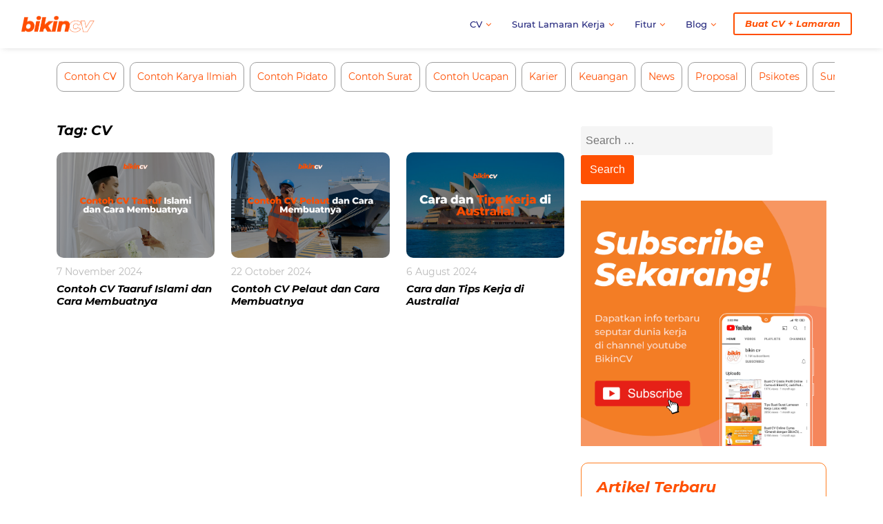

--- FILE ---
content_type: text/html; charset=UTF-8
request_url: https://www.bikincv.com/blog/tag/cv/
body_size: 57965
content:
<!doctype html>
<html lang="en-US">
<head>
	<meta charset="UTF-8">
	<meta name="viewport" content="width=device-width, initial-scale=1">
	<link rel="profile" href="https://gmpg.org/xfn/11">

	<link rel="icon" href="https://www.bikincv.com/images/brand-logo2.png">

	<link rel="stylesheet" href="/css/f-main.css?id=d3c0f4f19bf2df66a89a">

    <!-- sharethis -->    
	<script type='text/javascript' src='https://platform-api.sharethis.com/js/sharethis.js#property=65277cb7128a9c0012084623&product=sop' async='async'></script>

	<meta name='robots' content='index, follow, max-image-preview:large, max-snippet:-1, max-video-preview:-1' />
	<style>img:is([sizes="auto" i], [sizes^="auto," i]) { contain-intrinsic-size: 3000px 1500px }</style>
	
	<!-- This site is optimized with the Yoast SEO Premium plugin v26.2 (Yoast SEO v26.2) - https://yoast.com/wordpress/plugins/seo/ -->
	<title>Tag CV - Blog BikinCV</title>
	<meta name="description" content="Kumpulan artikel CV. Dapatkan artikel menarik dan terbaru lainnya di Blog BikinCV" />
	<link rel="canonical" href="https://www.bikincv.com/blog/tag/cv/" />
	<meta property="og:locale" content="en_US" />
	<meta property="og:type" content="article" />
	<meta property="og:title" content="CV Archives" />
	<meta property="og:description" content="Kumpulan artikel CV. Dapatkan artikel menarik dan terbaru lainnya di Blog BikinCV" />
	<meta property="og:url" content="https://www.bikincv.com/blog/tag/cv/" />
	<meta property="og:site_name" content="Blog BikinCV" />
	<meta name="twitter:card" content="summary_large_image" />
	<script type="application/ld+json" class="yoast-schema-graph">{"@context":"https://schema.org","@graph":[{"@type":"CollectionPage","@id":"https://www.bikincv.com/blog/tag/cv/","url":"https://www.bikincv.com/blog/tag/cv/","name":"Tag CV - Blog BikinCV","isPartOf":{"@id":"https://www.bikincv.com/blog/#website"},"primaryImageOfPage":{"@id":"https://www.bikincv.com/blog/tag/cv/#primaryimage"},"image":{"@id":"https://www.bikincv.com/blog/tag/cv/#primaryimage"},"thumbnailUrl":"https://www.bikincv.com/blog/wp-content/uploads/2024/11/Contoh-CV-Taaruf-Islami-dan-Cara-Membuatnya.png","description":"Kumpulan artikel CV. Dapatkan artikel menarik dan terbaru lainnya di Blog BikinCV","breadcrumb":{"@id":"https://www.bikincv.com/blog/tag/cv/#breadcrumb"},"inLanguage":"en-US"},{"@type":"ImageObject","inLanguage":"en-US","@id":"https://www.bikincv.com/blog/tag/cv/#primaryimage","url":"https://www.bikincv.com/blog/wp-content/uploads/2024/11/Contoh-CV-Taaruf-Islami-dan-Cara-Membuatnya.png","contentUrl":"https://www.bikincv.com/blog/wp-content/uploads/2024/11/Contoh-CV-Taaruf-Islami-dan-Cara-Membuatnya.png","width":1280,"height":853,"caption":"Contoh CV Taaruf Islami dan Cara Membuatnya"},{"@type":"BreadcrumbList","@id":"https://www.bikincv.com/blog/tag/cv/#breadcrumb","itemListElement":[{"@type":"ListItem","position":1,"name":"Home","item":"https://www.bikincv.com/blog/"},{"@type":"ListItem","position":2,"name":"Home","item":"https://www.bikincv.com/"},{"@type":"ListItem","position":3,"name":"Blog","item":"https://www.bikincv.com/blog"},{"@type":"ListItem","position":4,"name":"Home","item":"https://www.bikincv.com/"},{"@type":"ListItem","position":5,"name":"CV"}]},{"@type":"WebSite","@id":"https://www.bikincv.com/blog/#website","url":"https://www.bikincv.com/blog/","name":"Blog BikinCV","description":"Artikel Buat CV dan Surat Lamaran Kerja","publisher":{"@id":"https://www.bikincv.com/blog/#organization"},"potentialAction":[{"@type":"SearchAction","target":{"@type":"EntryPoint","urlTemplate":"https://www.bikincv.com/blog/?s={search_term_string}"},"query-input":{"@type":"PropertyValueSpecification","valueRequired":true,"valueName":"search_term_string"}}],"inLanguage":"en-US"},{"@type":"Organization","@id":"https://www.bikincv.com/blog/#organization","name":"Bikin CV","url":"https://www.bikincv.com/blog/","logo":{"@type":"ImageObject","inLanguage":"en-US","@id":"https://www.bikincv.com/blog/#/schema/logo/image/","url":"https://www.bikincv.com/blog/wp-content/uploads/2020/09/logo-v3-invert-colour-transparant-orange.png","contentUrl":"https://www.bikincv.com/blog/wp-content/uploads/2020/09/logo-v3-invert-colour-transparant-orange.png","width":1000,"height":1000,"caption":"Bikin CV"},"image":{"@id":"https://www.bikincv.com/blog/#/schema/logo/image/"}}]}</script>
	<!-- / Yoast SEO Premium plugin. -->


<link rel="alternate" type="application/rss+xml" title="Blog BikinCV &raquo; Feed" href="https://www.bikincv.com/blog/feed/" />
<script id="wpp-js" src="https://www.bikincv.com/blog/wp-content/plugins/wordpress-popular-posts/assets/js/wpp.min.js?ver=7.3.6" data-sampling="0" data-sampling-rate="100" data-api-url="https://www.bikincv.com/blog/wp-json/wordpress-popular-posts" data-post-id="0" data-token="3397cca0d1" data-lang="0" data-debug="0"></script>
<link rel="alternate" type="application/rss+xml" title="Blog BikinCV &raquo; CV Tag Feed" href="https://www.bikincv.com/blog/tag/cv/feed/" />
		<!-- This site uses the Google Analytics by ExactMetrics plugin v8.9.0 - Using Analytics tracking - https://www.exactmetrics.com/ -->
							<script src="//www.googletagmanager.com/gtag/js?id=G-5Y1QJ6KLPQ"  data-cfasync="false" data-wpfc-render="false" async></script>
			<script data-cfasync="false" data-wpfc-render="false">
				var em_version = '8.9.0';
				var em_track_user = true;
				var em_no_track_reason = '';
								var ExactMetricsDefaultLocations = {"page_location":"https:\/\/www.bikincv.com\/blog\/tag\/cv\/"};
								if ( typeof ExactMetricsPrivacyGuardFilter === 'function' ) {
					var ExactMetricsLocations = (typeof ExactMetricsExcludeQuery === 'object') ? ExactMetricsPrivacyGuardFilter( ExactMetricsExcludeQuery ) : ExactMetricsPrivacyGuardFilter( ExactMetricsDefaultLocations );
				} else {
					var ExactMetricsLocations = (typeof ExactMetricsExcludeQuery === 'object') ? ExactMetricsExcludeQuery : ExactMetricsDefaultLocations;
				}

								var disableStrs = [
										'ga-disable-G-5Y1QJ6KLPQ',
									];

				/* Function to detect opted out users */
				function __gtagTrackerIsOptedOut() {
					for (var index = 0; index < disableStrs.length; index++) {
						if (document.cookie.indexOf(disableStrs[index] + '=true') > -1) {
							return true;
						}
					}

					return false;
				}

				/* Disable tracking if the opt-out cookie exists. */
				if (__gtagTrackerIsOptedOut()) {
					for (var index = 0; index < disableStrs.length; index++) {
						window[disableStrs[index]] = true;
					}
				}

				/* Opt-out function */
				function __gtagTrackerOptout() {
					for (var index = 0; index < disableStrs.length; index++) {
						document.cookie = disableStrs[index] + '=true; expires=Thu, 31 Dec 2099 23:59:59 UTC; path=/';
						window[disableStrs[index]] = true;
					}
				}

				if ('undefined' === typeof gaOptout) {
					function gaOptout() {
						__gtagTrackerOptout();
					}
				}
								window.dataLayer = window.dataLayer || [];

				window.ExactMetricsDualTracker = {
					helpers: {},
					trackers: {},
				};
				if (em_track_user) {
					function __gtagDataLayer() {
						dataLayer.push(arguments);
					}

					function __gtagTracker(type, name, parameters) {
						if (!parameters) {
							parameters = {};
						}

						if (parameters.send_to) {
							__gtagDataLayer.apply(null, arguments);
							return;
						}

						if (type === 'event') {
														parameters.send_to = exactmetrics_frontend.v4_id;
							var hookName = name;
							if (typeof parameters['event_category'] !== 'undefined') {
								hookName = parameters['event_category'] + ':' + name;
							}

							if (typeof ExactMetricsDualTracker.trackers[hookName] !== 'undefined') {
								ExactMetricsDualTracker.trackers[hookName](parameters);
							} else {
								__gtagDataLayer('event', name, parameters);
							}
							
						} else {
							__gtagDataLayer.apply(null, arguments);
						}
					}

					__gtagTracker('js', new Date());
					__gtagTracker('set', {
						'developer_id.dNDMyYj': true,
											});
					if ( ExactMetricsLocations.page_location ) {
						__gtagTracker('set', ExactMetricsLocations);
					}
										__gtagTracker('config', 'G-5Y1QJ6KLPQ', {"forceSSL":"true","link_attribution":"true"} );
										window.gtag = __gtagTracker;										(function () {
						/* https://developers.google.com/analytics/devguides/collection/analyticsjs/ */
						/* ga and __gaTracker compatibility shim. */
						var noopfn = function () {
							return null;
						};
						var newtracker = function () {
							return new Tracker();
						};
						var Tracker = function () {
							return null;
						};
						var p = Tracker.prototype;
						p.get = noopfn;
						p.set = noopfn;
						p.send = function () {
							var args = Array.prototype.slice.call(arguments);
							args.unshift('send');
							__gaTracker.apply(null, args);
						};
						var __gaTracker = function () {
							var len = arguments.length;
							if (len === 0) {
								return;
							}
							var f = arguments[len - 1];
							if (typeof f !== 'object' || f === null || typeof f.hitCallback !== 'function') {
								if ('send' === arguments[0]) {
									var hitConverted, hitObject = false, action;
									if ('event' === arguments[1]) {
										if ('undefined' !== typeof arguments[3]) {
											hitObject = {
												'eventAction': arguments[3],
												'eventCategory': arguments[2],
												'eventLabel': arguments[4],
												'value': arguments[5] ? arguments[5] : 1,
											}
										}
									}
									if ('pageview' === arguments[1]) {
										if ('undefined' !== typeof arguments[2]) {
											hitObject = {
												'eventAction': 'page_view',
												'page_path': arguments[2],
											}
										}
									}
									if (typeof arguments[2] === 'object') {
										hitObject = arguments[2];
									}
									if (typeof arguments[5] === 'object') {
										Object.assign(hitObject, arguments[5]);
									}
									if ('undefined' !== typeof arguments[1].hitType) {
										hitObject = arguments[1];
										if ('pageview' === hitObject.hitType) {
											hitObject.eventAction = 'page_view';
										}
									}
									if (hitObject) {
										action = 'timing' === arguments[1].hitType ? 'timing_complete' : hitObject.eventAction;
										hitConverted = mapArgs(hitObject);
										__gtagTracker('event', action, hitConverted);
									}
								}
								return;
							}

							function mapArgs(args) {
								var arg, hit = {};
								var gaMap = {
									'eventCategory': 'event_category',
									'eventAction': 'event_action',
									'eventLabel': 'event_label',
									'eventValue': 'event_value',
									'nonInteraction': 'non_interaction',
									'timingCategory': 'event_category',
									'timingVar': 'name',
									'timingValue': 'value',
									'timingLabel': 'event_label',
									'page': 'page_path',
									'location': 'page_location',
									'title': 'page_title',
									'referrer' : 'page_referrer',
								};
								for (arg in args) {
																		if (!(!args.hasOwnProperty(arg) || !gaMap.hasOwnProperty(arg))) {
										hit[gaMap[arg]] = args[arg];
									} else {
										hit[arg] = args[arg];
									}
								}
								return hit;
							}

							try {
								f.hitCallback();
							} catch (ex) {
							}
						};
						__gaTracker.create = newtracker;
						__gaTracker.getByName = newtracker;
						__gaTracker.getAll = function () {
							return [];
						};
						__gaTracker.remove = noopfn;
						__gaTracker.loaded = true;
						window['__gaTracker'] = __gaTracker;
					})();
									} else {
										console.log("");
					(function () {
						function __gtagTracker() {
							return null;
						}

						window['__gtagTracker'] = __gtagTracker;
						window['gtag'] = __gtagTracker;
					})();
									}
			</script>
			
							<!-- / Google Analytics by ExactMetrics -->
		<script>
window._wpemojiSettings = {"baseUrl":"https:\/\/s.w.org\/images\/core\/emoji\/16.0.1\/72x72\/","ext":".png","svgUrl":"https:\/\/s.w.org\/images\/core\/emoji\/16.0.1\/svg\/","svgExt":".svg","source":{"concatemoji":"https:\/\/www.bikincv.com\/blog\/wp-includes\/js\/wp-emoji-release.min.js?ver=6.8.3"}};
/*! This file is auto-generated */
!function(s,n){var o,i,e;function c(e){try{var t={supportTests:e,timestamp:(new Date).valueOf()};sessionStorage.setItem(o,JSON.stringify(t))}catch(e){}}function p(e,t,n){e.clearRect(0,0,e.canvas.width,e.canvas.height),e.fillText(t,0,0);var t=new Uint32Array(e.getImageData(0,0,e.canvas.width,e.canvas.height).data),a=(e.clearRect(0,0,e.canvas.width,e.canvas.height),e.fillText(n,0,0),new Uint32Array(e.getImageData(0,0,e.canvas.width,e.canvas.height).data));return t.every(function(e,t){return e===a[t]})}function u(e,t){e.clearRect(0,0,e.canvas.width,e.canvas.height),e.fillText(t,0,0);for(var n=e.getImageData(16,16,1,1),a=0;a<n.data.length;a++)if(0!==n.data[a])return!1;return!0}function f(e,t,n,a){switch(t){case"flag":return n(e,"\ud83c\udff3\ufe0f\u200d\u26a7\ufe0f","\ud83c\udff3\ufe0f\u200b\u26a7\ufe0f")?!1:!n(e,"\ud83c\udde8\ud83c\uddf6","\ud83c\udde8\u200b\ud83c\uddf6")&&!n(e,"\ud83c\udff4\udb40\udc67\udb40\udc62\udb40\udc65\udb40\udc6e\udb40\udc67\udb40\udc7f","\ud83c\udff4\u200b\udb40\udc67\u200b\udb40\udc62\u200b\udb40\udc65\u200b\udb40\udc6e\u200b\udb40\udc67\u200b\udb40\udc7f");case"emoji":return!a(e,"\ud83e\udedf")}return!1}function g(e,t,n,a){var r="undefined"!=typeof WorkerGlobalScope&&self instanceof WorkerGlobalScope?new OffscreenCanvas(300,150):s.createElement("canvas"),o=r.getContext("2d",{willReadFrequently:!0}),i=(o.textBaseline="top",o.font="600 32px Arial",{});return e.forEach(function(e){i[e]=t(o,e,n,a)}),i}function t(e){var t=s.createElement("script");t.src=e,t.defer=!0,s.head.appendChild(t)}"undefined"!=typeof Promise&&(o="wpEmojiSettingsSupports",i=["flag","emoji"],n.supports={everything:!0,everythingExceptFlag:!0},e=new Promise(function(e){s.addEventListener("DOMContentLoaded",e,{once:!0})}),new Promise(function(t){var n=function(){try{var e=JSON.parse(sessionStorage.getItem(o));if("object"==typeof e&&"number"==typeof e.timestamp&&(new Date).valueOf()<e.timestamp+604800&&"object"==typeof e.supportTests)return e.supportTests}catch(e){}return null}();if(!n){if("undefined"!=typeof Worker&&"undefined"!=typeof OffscreenCanvas&&"undefined"!=typeof URL&&URL.createObjectURL&&"undefined"!=typeof Blob)try{var e="postMessage("+g.toString()+"("+[JSON.stringify(i),f.toString(),p.toString(),u.toString()].join(",")+"));",a=new Blob([e],{type:"text/javascript"}),r=new Worker(URL.createObjectURL(a),{name:"wpTestEmojiSupports"});return void(r.onmessage=function(e){c(n=e.data),r.terminate(),t(n)})}catch(e){}c(n=g(i,f,p,u))}t(n)}).then(function(e){for(var t in e)n.supports[t]=e[t],n.supports.everything=n.supports.everything&&n.supports[t],"flag"!==t&&(n.supports.everythingExceptFlag=n.supports.everythingExceptFlag&&n.supports[t]);n.supports.everythingExceptFlag=n.supports.everythingExceptFlag&&!n.supports.flag,n.DOMReady=!1,n.readyCallback=function(){n.DOMReady=!0}}).then(function(){return e}).then(function(){var e;n.supports.everything||(n.readyCallback(),(e=n.source||{}).concatemoji?t(e.concatemoji):e.wpemoji&&e.twemoji&&(t(e.twemoji),t(e.wpemoji)))}))}((window,document),window._wpemojiSettings);
</script>
<style id='wp-emoji-styles-inline-css'>

	img.wp-smiley, img.emoji {
		display: inline !important;
		border: none !important;
		box-shadow: none !important;
		height: 1em !important;
		width: 1em !important;
		margin: 0 0.07em !important;
		vertical-align: -0.1em !important;
		background: none !important;
		padding: 0 !important;
	}
</style>
<link rel='stylesheet' id='wp-block-library-css' href='https://www.bikincv.com/blog/wp-includes/css/dist/block-library/style.min.css?ver=6.8.3' media='all' />
<style id='classic-theme-styles-inline-css'>
/*! This file is auto-generated */
.wp-block-button__link{color:#fff;background-color:#32373c;border-radius:9999px;box-shadow:none;text-decoration:none;padding:calc(.667em + 2px) calc(1.333em + 2px);font-size:1.125em}.wp-block-file__button{background:#32373c;color:#fff;text-decoration:none}
</style>
<style id='global-styles-inline-css'>
:root{--wp--preset--aspect-ratio--square: 1;--wp--preset--aspect-ratio--4-3: 4/3;--wp--preset--aspect-ratio--3-4: 3/4;--wp--preset--aspect-ratio--3-2: 3/2;--wp--preset--aspect-ratio--2-3: 2/3;--wp--preset--aspect-ratio--16-9: 16/9;--wp--preset--aspect-ratio--9-16: 9/16;--wp--preset--color--black: #000000;--wp--preset--color--cyan-bluish-gray: #abb8c3;--wp--preset--color--white: #ffffff;--wp--preset--color--pale-pink: #f78da7;--wp--preset--color--vivid-red: #cf2e2e;--wp--preset--color--luminous-vivid-orange: #ff6900;--wp--preset--color--luminous-vivid-amber: #fcb900;--wp--preset--color--light-green-cyan: #7bdcb5;--wp--preset--color--vivid-green-cyan: #00d084;--wp--preset--color--pale-cyan-blue: #8ed1fc;--wp--preset--color--vivid-cyan-blue: #0693e3;--wp--preset--color--vivid-purple: #9b51e0;--wp--preset--gradient--vivid-cyan-blue-to-vivid-purple: linear-gradient(135deg,rgba(6,147,227,1) 0%,rgb(155,81,224) 100%);--wp--preset--gradient--light-green-cyan-to-vivid-green-cyan: linear-gradient(135deg,rgb(122,220,180) 0%,rgb(0,208,130) 100%);--wp--preset--gradient--luminous-vivid-amber-to-luminous-vivid-orange: linear-gradient(135deg,rgba(252,185,0,1) 0%,rgba(255,105,0,1) 100%);--wp--preset--gradient--luminous-vivid-orange-to-vivid-red: linear-gradient(135deg,rgba(255,105,0,1) 0%,rgb(207,46,46) 100%);--wp--preset--gradient--very-light-gray-to-cyan-bluish-gray: linear-gradient(135deg,rgb(238,238,238) 0%,rgb(169,184,195) 100%);--wp--preset--gradient--cool-to-warm-spectrum: linear-gradient(135deg,rgb(74,234,220) 0%,rgb(151,120,209) 20%,rgb(207,42,186) 40%,rgb(238,44,130) 60%,rgb(251,105,98) 80%,rgb(254,248,76) 100%);--wp--preset--gradient--blush-light-purple: linear-gradient(135deg,rgb(255,206,236) 0%,rgb(152,150,240) 100%);--wp--preset--gradient--blush-bordeaux: linear-gradient(135deg,rgb(254,205,165) 0%,rgb(254,45,45) 50%,rgb(107,0,62) 100%);--wp--preset--gradient--luminous-dusk: linear-gradient(135deg,rgb(255,203,112) 0%,rgb(199,81,192) 50%,rgb(65,88,208) 100%);--wp--preset--gradient--pale-ocean: linear-gradient(135deg,rgb(255,245,203) 0%,rgb(182,227,212) 50%,rgb(51,167,181) 100%);--wp--preset--gradient--electric-grass: linear-gradient(135deg,rgb(202,248,128) 0%,rgb(113,206,126) 100%);--wp--preset--gradient--midnight: linear-gradient(135deg,rgb(2,3,129) 0%,rgb(40,116,252) 100%);--wp--preset--font-size--small: 13px;--wp--preset--font-size--medium: 20px;--wp--preset--font-size--large: 36px;--wp--preset--font-size--x-large: 42px;--wp--preset--spacing--20: 0.44rem;--wp--preset--spacing--30: 0.67rem;--wp--preset--spacing--40: 1rem;--wp--preset--spacing--50: 1.5rem;--wp--preset--spacing--60: 2.25rem;--wp--preset--spacing--70: 3.38rem;--wp--preset--spacing--80: 5.06rem;--wp--preset--shadow--natural: 6px 6px 9px rgba(0, 0, 0, 0.2);--wp--preset--shadow--deep: 12px 12px 50px rgba(0, 0, 0, 0.4);--wp--preset--shadow--sharp: 6px 6px 0px rgba(0, 0, 0, 0.2);--wp--preset--shadow--outlined: 6px 6px 0px -3px rgba(255, 255, 255, 1), 6px 6px rgba(0, 0, 0, 1);--wp--preset--shadow--crisp: 6px 6px 0px rgba(0, 0, 0, 1);}:where(.is-layout-flex){gap: 0.5em;}:where(.is-layout-grid){gap: 0.5em;}body .is-layout-flex{display: flex;}.is-layout-flex{flex-wrap: wrap;align-items: center;}.is-layout-flex > :is(*, div){margin: 0;}body .is-layout-grid{display: grid;}.is-layout-grid > :is(*, div){margin: 0;}:where(.wp-block-columns.is-layout-flex){gap: 2em;}:where(.wp-block-columns.is-layout-grid){gap: 2em;}:where(.wp-block-post-template.is-layout-flex){gap: 1.25em;}:where(.wp-block-post-template.is-layout-grid){gap: 1.25em;}.has-black-color{color: var(--wp--preset--color--black) !important;}.has-cyan-bluish-gray-color{color: var(--wp--preset--color--cyan-bluish-gray) !important;}.has-white-color{color: var(--wp--preset--color--white) !important;}.has-pale-pink-color{color: var(--wp--preset--color--pale-pink) !important;}.has-vivid-red-color{color: var(--wp--preset--color--vivid-red) !important;}.has-luminous-vivid-orange-color{color: var(--wp--preset--color--luminous-vivid-orange) !important;}.has-luminous-vivid-amber-color{color: var(--wp--preset--color--luminous-vivid-amber) !important;}.has-light-green-cyan-color{color: var(--wp--preset--color--light-green-cyan) !important;}.has-vivid-green-cyan-color{color: var(--wp--preset--color--vivid-green-cyan) !important;}.has-pale-cyan-blue-color{color: var(--wp--preset--color--pale-cyan-blue) !important;}.has-vivid-cyan-blue-color{color: var(--wp--preset--color--vivid-cyan-blue) !important;}.has-vivid-purple-color{color: var(--wp--preset--color--vivid-purple) !important;}.has-black-background-color{background-color: var(--wp--preset--color--black) !important;}.has-cyan-bluish-gray-background-color{background-color: var(--wp--preset--color--cyan-bluish-gray) !important;}.has-white-background-color{background-color: var(--wp--preset--color--white) !important;}.has-pale-pink-background-color{background-color: var(--wp--preset--color--pale-pink) !important;}.has-vivid-red-background-color{background-color: var(--wp--preset--color--vivid-red) !important;}.has-luminous-vivid-orange-background-color{background-color: var(--wp--preset--color--luminous-vivid-orange) !important;}.has-luminous-vivid-amber-background-color{background-color: var(--wp--preset--color--luminous-vivid-amber) !important;}.has-light-green-cyan-background-color{background-color: var(--wp--preset--color--light-green-cyan) !important;}.has-vivid-green-cyan-background-color{background-color: var(--wp--preset--color--vivid-green-cyan) !important;}.has-pale-cyan-blue-background-color{background-color: var(--wp--preset--color--pale-cyan-blue) !important;}.has-vivid-cyan-blue-background-color{background-color: var(--wp--preset--color--vivid-cyan-blue) !important;}.has-vivid-purple-background-color{background-color: var(--wp--preset--color--vivid-purple) !important;}.has-black-border-color{border-color: var(--wp--preset--color--black) !important;}.has-cyan-bluish-gray-border-color{border-color: var(--wp--preset--color--cyan-bluish-gray) !important;}.has-white-border-color{border-color: var(--wp--preset--color--white) !important;}.has-pale-pink-border-color{border-color: var(--wp--preset--color--pale-pink) !important;}.has-vivid-red-border-color{border-color: var(--wp--preset--color--vivid-red) !important;}.has-luminous-vivid-orange-border-color{border-color: var(--wp--preset--color--luminous-vivid-orange) !important;}.has-luminous-vivid-amber-border-color{border-color: var(--wp--preset--color--luminous-vivid-amber) !important;}.has-light-green-cyan-border-color{border-color: var(--wp--preset--color--light-green-cyan) !important;}.has-vivid-green-cyan-border-color{border-color: var(--wp--preset--color--vivid-green-cyan) !important;}.has-pale-cyan-blue-border-color{border-color: var(--wp--preset--color--pale-cyan-blue) !important;}.has-vivid-cyan-blue-border-color{border-color: var(--wp--preset--color--vivid-cyan-blue) !important;}.has-vivid-purple-border-color{border-color: var(--wp--preset--color--vivid-purple) !important;}.has-vivid-cyan-blue-to-vivid-purple-gradient-background{background: var(--wp--preset--gradient--vivid-cyan-blue-to-vivid-purple) !important;}.has-light-green-cyan-to-vivid-green-cyan-gradient-background{background: var(--wp--preset--gradient--light-green-cyan-to-vivid-green-cyan) !important;}.has-luminous-vivid-amber-to-luminous-vivid-orange-gradient-background{background: var(--wp--preset--gradient--luminous-vivid-amber-to-luminous-vivid-orange) !important;}.has-luminous-vivid-orange-to-vivid-red-gradient-background{background: var(--wp--preset--gradient--luminous-vivid-orange-to-vivid-red) !important;}.has-very-light-gray-to-cyan-bluish-gray-gradient-background{background: var(--wp--preset--gradient--very-light-gray-to-cyan-bluish-gray) !important;}.has-cool-to-warm-spectrum-gradient-background{background: var(--wp--preset--gradient--cool-to-warm-spectrum) !important;}.has-blush-light-purple-gradient-background{background: var(--wp--preset--gradient--blush-light-purple) !important;}.has-blush-bordeaux-gradient-background{background: var(--wp--preset--gradient--blush-bordeaux) !important;}.has-luminous-dusk-gradient-background{background: var(--wp--preset--gradient--luminous-dusk) !important;}.has-pale-ocean-gradient-background{background: var(--wp--preset--gradient--pale-ocean) !important;}.has-electric-grass-gradient-background{background: var(--wp--preset--gradient--electric-grass) !important;}.has-midnight-gradient-background{background: var(--wp--preset--gradient--midnight) !important;}.has-small-font-size{font-size: var(--wp--preset--font-size--small) !important;}.has-medium-font-size{font-size: var(--wp--preset--font-size--medium) !important;}.has-large-font-size{font-size: var(--wp--preset--font-size--large) !important;}.has-x-large-font-size{font-size: var(--wp--preset--font-size--x-large) !important;}
:where(.wp-block-post-template.is-layout-flex){gap: 1.25em;}:where(.wp-block-post-template.is-layout-grid){gap: 1.25em;}
:where(.wp-block-columns.is-layout-flex){gap: 2em;}:where(.wp-block-columns.is-layout-grid){gap: 2em;}
:root :where(.wp-block-pullquote){font-size: 1.5em;line-height: 1.6;}
</style>
<link rel='stylesheet' id='wordpress-popular-posts-css-css' href='https://www.bikincv.com/blog/wp-content/plugins/wordpress-popular-posts/assets/css/wpp.css?ver=7.3.6' media='all' />
<link rel='stylesheet' id='parent-style-css' href='https://www.bikincv.com/blog/wp-content/themes/bikincvblog/style.css?ver=6.8.3' media='all' />
<link rel='stylesheet' id='bikincvblog-style-css' href='https://www.bikincv.com/blog/wp-content/themes/bikincvblog-child/style.css?ver=1.0.0' media='all' />
<link rel='stylesheet' id='recent-posts-widget-with-thumbnails-public-style-css' href='https://www.bikincv.com/blog/wp-content/plugins/recent-posts-widget-with-thumbnails/public.css?ver=7.1.1' media='all' />
<link rel='stylesheet' id='wp-pagenavi-css' href='https://www.bikincv.com/blog/wp-content/plugins/wp-pagenavi/pagenavi-css.css?ver=2.70' media='all' />
<script src="https://www.bikincv.com/blog/wp-content/plugins/google-analytics-dashboard-for-wp/assets/js/frontend-gtag.min.js?ver=8.9.0" id="exactmetrics-frontend-script-js" async data-wp-strategy="async"></script>
<script data-cfasync="false" data-wpfc-render="false" id='exactmetrics-frontend-script-js-extra'>var exactmetrics_frontend = {"js_events_tracking":"true","download_extensions":"doc,pdf,ppt,zip,xls,docx,pptx,xlsx","inbound_paths":"[{\"path\":\"\\\/go\\\/\",\"label\":\"affiliate\"},{\"path\":\"\\\/recommend\\\/\",\"label\":\"affiliate\"}]","home_url":"https:\/\/www.bikincv.com\/blog","hash_tracking":"false","v4_id":"G-5Y1QJ6KLPQ"};</script>
<script src="https://www.bikincv.com/blog/wp-includes/js/jquery/jquery.min.js?ver=3.7.1" id="jquery-core-js"></script>
<script src="https://www.bikincv.com/blog/wp-includes/js/jquery/jquery-migrate.min.js?ver=3.4.1" id="jquery-migrate-js"></script>
<link rel="https://api.w.org/" href="https://www.bikincv.com/blog/wp-json/" /><link rel="alternate" title="JSON" type="application/json" href="https://www.bikincv.com/blog/wp-json/wp/v2/tags/270" /><link rel="EditURI" type="application/rsd+xml" title="RSD" href="https://www.bikincv.com/blog/xmlrpc.php?rsd" />
<meta name="generator" content="WordPress 6.8.3" />
            <style id="wpp-loading-animation-styles">@-webkit-keyframes bgslide{from{background-position-x:0}to{background-position-x:-200%}}@keyframes bgslide{from{background-position-x:0}to{background-position-x:-200%}}.wpp-widget-block-placeholder,.wpp-shortcode-placeholder{margin:0 auto;width:60px;height:3px;background:#dd3737;background:linear-gradient(90deg,#dd3737 0%,#571313 10%,#dd3737 100%);background-size:200% auto;border-radius:3px;-webkit-animation:bgslide 1s infinite linear;animation:bgslide 1s infinite linear}</style>
            			<link rel="preload" href="https://www.bikincv.com/blog/wp-content/plugins/wordpress-popup/assets/hustle-ui/fonts/hustle-icons-font.woff2" as="font" type="font/woff2" crossorigin>
		<style id="hustle-module-1-0-styles" class="hustle-module-styles hustle-module-styles-1">@media screen and (min-width: 783px) {.hustle-ui:not(.hustle-size--small).module_id_1 .hustle-popup-content {max-width: 50%;max-height: none;max-height: unset;overflow-y: initial;}}@media screen and (min-width: 783px) { .hustle-layout {max-height: none;max-height: unset;}} .hustle-ui.module_id_1  {padding-right: 10px;padding-left: 10px;}.hustle-ui.module_id_1  .hustle-popup-content .hustle-info,.hustle-ui.module_id_1  .hustle-popup-content .hustle-optin {padding-top: 10px;padding-bottom: 10px;} .hustle-ui.module_id_1 .hustle-layout {margin: 0px 0px 0px 0px;padding: 0px 0px 0px 0px;border-width: 0px 0px 0px 0px;border-style: solid;border-color: rgba(218, 218, 218, 0);border-radius: 0px 0px 0px 0px;overflow: hidden;background-color: rgba(56, 69, 78, 0);-moz-box-shadow: 0px 0px 0px 0px rgba(0,0,0,0);-webkit-box-shadow: 0px 0px 0px 0px rgba(0,0,0,0);box-shadow: 0px 0px 0px 0px rgba(0,0,0,0);} .hustle-ui.module_id_1 .hustle-layout .hustle-layout-content {padding: 0px 0px 0px 0px;border-width: 0px 0px 0px 0px;border-style: solid;border-radius: 0px 0px 0px 0px;border-color: rgba(0,0,0,0);background-color: #5D7380;-moz-box-shadow: 0px 0px 0px 0px rgba(0,0,0,0);-webkit-box-shadow: 0px 0px 0px 0px rgba(0,0,0,0);box-shadow: 0px 0px 0px 0px rgba(0,0,0,0);}.hustle-ui.module_id_1 .hustle-main-wrapper {position: relative;padding:32px 0 0;}  .hustle-ui.module_id_1 .hustle-layout .hustle-content {margin: 0px 0px 0px 0px;padding: 20px 20px 20px 20px;border-width: 0px 0px 0px 0px;border-style: solid;border-radius: 0px 0px 0px 0px;border-color: rgba(0,0,0,0);background-color: rgba(0,0,0,0);-moz-box-shadow: 0px 0px 0px 0px rgba(0,0,0,0);-webkit-box-shadow: 0px 0px 0px 0px rgba(0,0,0,0);box-shadow: 0px 0px 0px 0px rgba(0,0,0,0);}.hustle-ui.module_id_1 .hustle-layout .hustle-content .hustle-content-wrap {padding: 20px 0 20px 0;} .hustle-ui.module_id_1 .hustle-layout .hustle-group-content {margin: 0px 0px 0px 0px;padding: 0px 0px 0px 0px;border-color: rgba(0,0,0,0);border-width: 0px 0px 0px 0px;border-style: solid;color: #ADB5B7;}.hustle-ui.module_id_1 .hustle-layout .hustle-group-content b,.hustle-ui.module_id_1 .hustle-layout .hustle-group-content strong {font-weight: bold;}.hustle-ui.module_id_1 .hustle-layout .hustle-group-content a,.hustle-ui.module_id_1 .hustle-layout .hustle-group-content a:visited {color: #38C5B5;}.hustle-ui.module_id_1 .hustle-layout .hustle-group-content a:hover {color: #2DA194;}.hustle-ui.module_id_1 .hustle-layout .hustle-group-content a:focus,.hustle-ui.module_id_1 .hustle-layout .hustle-group-content a:active {color: #2DA194;}.hustle-ui.module_id_1 .hustle-layout .hustle-group-content {color: #ADB5B7;font-size: 14px;line-height: 1.45em;font-family: Open Sans;}.hustle-ui.module_id_1 .hustle-layout .hustle-group-content p:not([class*="forminator-"]) {margin: 0 0 10px;color: #ADB5B7;font: normal 14px/1.45em Open Sans;font-style: normal;letter-spacing: 0px;text-transform: none;text-decoration: none;}.hustle-ui.module_id_1 .hustle-layout .hustle-group-content p:not([class*="forminator-"]):last-child {margin-bottom: 0;}@media screen and (min-width: 783px) {.hustle-ui:not(.hustle-size--small).module_id_1 .hustle-layout .hustle-group-content p:not([class*="forminator-"]) {margin: 0 0 10px;}.hustle-ui:not(.hustle-size--small).module_id_1 .hustle-layout .hustle-group-content p:not([class*="forminator-"]):last-child {margin-bottom: 0;}}.hustle-ui.module_id_1 .hustle-layout .hustle-group-content h1:not([class*="forminator-"]) {margin: 0 0 10px;color: #ADB5B7;font: 700 28px/1.4em Open Sans;font-style: normal;letter-spacing: 0px;text-transform: none;text-decoration: none;}.hustle-ui.module_id_1 .hustle-layout .hustle-group-content h1:not([class*="forminator-"]):last-child {margin-bottom: 0;}@media screen and (min-width: 783px) {.hustle-ui:not(.hustle-size--small).module_id_1 .hustle-layout .hustle-group-content h1:not([class*="forminator-"]) {margin: 0 0 10px;}.hustle-ui:not(.hustle-size--small).module_id_1 .hustle-layout .hustle-group-content h1:not([class*="forminator-"]):last-child {margin-bottom: 0;}}.hustle-ui.module_id_1 .hustle-layout .hustle-group-content h2:not([class*="forminator-"]) {margin: 0 0 10px;color: #ADB5B7;font-size: 22px;line-height: 1.4em;font-weight: 700;font-style: normal;letter-spacing: 0px;text-transform: none;text-decoration: none;}.hustle-ui.module_id_1 .hustle-layout .hustle-group-content h2:not([class*="forminator-"]):last-child {margin-bottom: 0;}@media screen and (min-width: 783px) {.hustle-ui:not(.hustle-size--small).module_id_1 .hustle-layout .hustle-group-content h2:not([class*="forminator-"]) {margin: 0 0 10px;}.hustle-ui:not(.hustle-size--small).module_id_1 .hustle-layout .hustle-group-content h2:not([class*="forminator-"]):last-child {margin-bottom: 0;}}.hustle-ui.module_id_1 .hustle-layout .hustle-group-content h3:not([class*="forminator-"]) {margin: 0 0 10px;color: #ADB5B7;font: 700 18px/1.4em Open Sans;font-style: normal;letter-spacing: 0px;text-transform: none;text-decoration: none;}.hustle-ui.module_id_1 .hustle-layout .hustle-group-content h3:not([class*="forminator-"]):last-child {margin-bottom: 0;}@media screen and (min-width: 783px) {.hustle-ui:not(.hustle-size--small).module_id_1 .hustle-layout .hustle-group-content h3:not([class*="forminator-"]) {margin: 0 0 10px;}.hustle-ui:not(.hustle-size--small).module_id_1 .hustle-layout .hustle-group-content h3:not([class*="forminator-"]):last-child {margin-bottom: 0;}}.hustle-ui.module_id_1 .hustle-layout .hustle-group-content h4:not([class*="forminator-"]) {margin: 0 0 10px;color: #ADB5B7;font: 700 16px/1.4em Open Sans;font-style: normal;letter-spacing: 0px;text-transform: none;text-decoration: none;}.hustle-ui.module_id_1 .hustle-layout .hustle-group-content h4:not([class*="forminator-"]):last-child {margin-bottom: 0;}@media screen and (min-width: 783px) {.hustle-ui:not(.hustle-size--small).module_id_1 .hustle-layout .hustle-group-content h4:not([class*="forminator-"]) {margin: 0 0 10px;}.hustle-ui:not(.hustle-size--small).module_id_1 .hustle-layout .hustle-group-content h4:not([class*="forminator-"]):last-child {margin-bottom: 0;}}.hustle-ui.module_id_1 .hustle-layout .hustle-group-content h5:not([class*="forminator-"]) {margin: 0 0 10px;color: #ADB5B7;font: 700 14px/1.4em Open Sans;font-style: normal;letter-spacing: 0px;text-transform: none;text-decoration: none;}.hustle-ui.module_id_1 .hustle-layout .hustle-group-content h5:not([class*="forminator-"]):last-child {margin-bottom: 0;}@media screen and (min-width: 783px) {.hustle-ui:not(.hustle-size--small).module_id_1 .hustle-layout .hustle-group-content h5:not([class*="forminator-"]) {margin: 0 0 10px;}.hustle-ui:not(.hustle-size--small).module_id_1 .hustle-layout .hustle-group-content h5:not([class*="forminator-"]):last-child {margin-bottom: 0;}}.hustle-ui.module_id_1 .hustle-layout .hustle-group-content h6:not([class*="forminator-"]) {margin: 0 0 10px;color: #ADB5B7;font: 700 12px/1.4em Open Sans;font-style: normal;letter-spacing: 0px;text-transform: uppercase;text-decoration: none;}.hustle-ui.module_id_1 .hustle-layout .hustle-group-content h6:not([class*="forminator-"]):last-child {margin-bottom: 0;}@media screen and (min-width: 783px) {.hustle-ui:not(.hustle-size--small).module_id_1 .hustle-layout .hustle-group-content h6:not([class*="forminator-"]) {margin: 0 0 10px;}.hustle-ui:not(.hustle-size--small).module_id_1 .hustle-layout .hustle-group-content h6:not([class*="forminator-"]):last-child {margin-bottom: 0;}}.hustle-ui.module_id_1 .hustle-layout .hustle-group-content ol:not([class*="forminator-"]),.hustle-ui.module_id_1 .hustle-layout .hustle-group-content ul:not([class*="forminator-"]) {margin: 0 0 10px;}.hustle-ui.module_id_1 .hustle-layout .hustle-group-content ol:not([class*="forminator-"]):last-child,.hustle-ui.module_id_1 .hustle-layout .hustle-group-content ul:not([class*="forminator-"]):last-child {margin-bottom: 0;}.hustle-ui.module_id_1 .hustle-layout .hustle-group-content li:not([class*="forminator-"]) {margin: 0 0 5px;display: flex;align-items: flex-start;color: #ADB5B7;font: normal 14px/1.45em Open Sans;font-style: normal;letter-spacing: 0px;text-transform: none;text-decoration: none;}.hustle-ui.module_id_1 .hustle-layout .hustle-group-content li:not([class*="forminator-"]):last-child {margin-bottom: 0;}.hustle-ui.module_id_1 .hustle-layout .hustle-group-content ol:not([class*="forminator-"]) li:before {color: #ADB5B7;flex-shrink: 0;}.hustle-ui.module_id_1 .hustle-layout .hustle-group-content ul:not([class*="forminator-"]) li:before {color: #ADB5B7;content: "\2022";font-size: 16px;flex-shrink: 0;}@media screen and (min-width: 783px) {.hustle-ui.module_id_1 .hustle-layout .hustle-group-content ol:not([class*="forminator-"]),.hustle-ui.module_id_1 .hustle-layout .hustle-group-content ul:not([class*="forminator-"]) {margin: 0 0 20px;}.hustle-ui.module_id_1 .hustle-layout .hustle-group-content ol:not([class*="forminator-"]):last-child,.hustle-ui.module_id_1 .hustle-layout .hustle-group-content ul:not([class*="forminator-"]):last-child {margin: 0;}}@media screen and (min-width: 783px) {.hustle-ui:not(.hustle-size--small).module_id_1 .hustle-layout .hustle-group-content li:not([class*="forminator-"]) {margin: 0 0 5px;}.hustle-ui:not(.hustle-size--small).module_id_1 .hustle-layout .hustle-group-content li:not([class*="forminator-"]):last-child {margin-bottom: 0;}}.hustle-ui.module_id_1 .hustle-layout .hustle-group-content blockquote {margin-right: 0;margin-left: 0;}button.hustle-button-close .hustle-icon-close:before {font-size: inherit;}.hustle-ui.module_id_1 button.hustle-button-close {color: #ffffff;background: transparent;border-radius: 0;position: absolute;z-index: 1;display: block;width: 32px;height: 32px;right: 0;left: auto;top: 0;bottom: auto;transform: unset;}.hustle-ui.module_id_1 button.hustle-button-close .hustle-icon-close {font-size: 12px;}.hustle-ui.module_id_1 button.hustle-button-close:hover {color: #ffffff;}.hustle-ui.module_id_1 button.hustle-button-close:focus {color: #ffffff;}.hustle-ui.module_id_1 .hustle-popup-mask {background-color: rgba(0, 0, 0, 0.78);} .hustle-ui.module_id_1 .hustle-layout .hustle-group-content blockquote {border-left-color: #38C5B5;}</style><style>
.ai-viewports                 {--ai: 1;}
.ai-viewport-3                { display: none !important;}
.ai-viewport-2                { display: none !important;}
.ai-viewport-1                { display: inherit !important;}
.ai-viewport-0                { display: none !important;}
@media (min-width: 768px) and (max-width: 979px) {
.ai-viewport-1                { display: none !important;}
.ai-viewport-2                { display: inherit !important;}
}
@media (max-width: 767px) {
.ai-viewport-1                { display: none !important;}
.ai-viewport-3                { display: inherit !important;}
}
</style>
    <!-- Global site tag (gtag.js) - Google Analytics -->
    <script async src="https://www.googletagmanager.com/gtag/js?id=UA-57606923-17"></script>
    <script>
      window.dataLayer = window.dataLayer || [];
      function gtag(){dataLayer.push(arguments);}
      gtag('js', new Date());

      gtag('config', 'UA-57606923-17');
    </script>

</head>

<body class="archive tag tag-cv tag-270 wp-theme-bikincvblog wp-child-theme-bikincvblog-child hfeed">
<nav>
	<div class="nav-info">
        <div class="container-fluid">
            <div class="row">
<!--                 <div class="col-md-12 col-item">
                    <p>
                        Suka dengan layanan kami? Jangan lupa kasi <span>bintang 5</span>
                    </p>
                    <div class="img-frame">
                        <a href="https://g.page/r/CedNu_XnQvHpEBI/review" target="_blank">
                            <img src="https://www.bikincv.com/images/icon-ulas-kami-di-google.png" alt="">
                        </a>
                    </div>
                    <a href="javascript:void(0)" class="btn-close-nav-review-google">
                        <i class="fa fa-times"></i>
                    </a>      
                </div> -->
				<div class="col-md-2 col-2">
                    <img src="https://www.bikincv.com/blog/wp-content/uploads/2024/01/brand-logo-rounded.png" alt="" class="mini-logo">
                </div>
                <div class="col-7 item">
                    <p>
                        Bikin CV Mudah & Praktis <br> 
                        <span>Unduh Aplikasi BikinCV</span>
                    </p>
                </div>
                <div class="col-3">
                    <div class="img-frame">
                        <a href="https://play.google.com/store/apps/details?id=com.bikincv&hl=en-ID" target="_blank" attr_alt_href="https://apps.apple.com/us/app/bikincv-cv-resume-maker/id6450500353">
                            <img src="https://www.bikincv.com/blog/wp-content/uploads/2024/01/google_play_btn.png" alt="" attr_alt_src="https://www.bikincv.com/blog/wp-content/uploads/2024/01/app_store_btn.png">
                        </a>
                    </div>
                </div>
            </div>
        </div>
    </div>
    <div class="container-fluid">
        <div class="row">
            <div class="col-md-12 col-inner">
                <div class="inner">
                    <div class="logo-col">
                        <a href="https://www.bikincv.com">
                            <img src="https://www.bikincv.com/images/brand-logo.png" alt="BikinCV">
                        </a>
                    </div>
                    <div class="menu-col menu-col-desk">
                        <ul>
                            <li>
                                <a href="#">
                                    CV
                                    <i class="fa fa-angle-down"></i>
                                </a>
                                <ul class="child">
                                    <li>
                                        <a href="https://www.bikincv.com/template">
                                            Template CV
                                        </a>
                                    </li>
                                    <li>
                                        <a href="https://www.bikincv.com/cara-bikin-cv">
                                            Cara Buat CV
                                        </a>
                                    </li>
                                    <li>
                                        <a href="https://www.bikincv.com/contoh-cv">
                                            Contoh CV
                                        </a>
                                    </li>
                                    <li class="btn-child-nav">
                                        <a href="https://www.bikincv.com/buat-cv-lamaran" class="formOptionSelect btn-buat" method="GET">
                                            <!-- <input type="hidden" name="opt" value="cv"> -->
                                            <button type="submit" class="btn-submit" disabled>
                                                Buat CV Sekarang
                                            </button>
                                        </a>
                                    </li>
                                </ul>
                            </li>
                            <li>
                                <a href="#">
                                    Surat Lamaran Kerja
                                    <i class="fa fa-angle-down"></i>
                                </a>
                                <ul class="child">
                                    <li>
                                        <a href="https://www.bikincv.com/template-surat-lamaran-kerja">
                                            Template Surat Lamaran Kerja
                                        </a>
                                    </li>
                                    <li>
                                        <a href="https://www.bikincv.com/cara-bikin-surat-lamaran-kerja">
                                            Cara Buat Surat Lamaran Kerja
                                        </a>
                                    </li>
                                    <li>
                                        <a href="https://www.bikincv.com/blog/contoh-surat-lamaran-kerja-umum-di-berbagai-bidang">
                                            Contoh Surat Lamaran Kerja
                                        </a>
                                    </li>
                                    <li class="btn-child-nav">
                                        <a href="https://www.bikincv.com/buat-cv-lamaran" class="formOptionSelect btn-buat" method="GET">
                                            <!-- <input type="hidden" name="opt" value="app_letter"> -->
                                            <button type="submit" class="btn-submit" disabled>
                                                Buat Surat Lamaran Kerja
                                            </button>
                                        </a>
                                    </li>
                                </ul>
                            </li>
							<li> 
								<a href="#"> Fitur <i class="fa fa-angle-down"></i> </a> 
								<ul class="child"> 
									<li><a href="https://www.bikincv.com/cv-maker">CV Maker</a></li>  
									<li><a href="https://www.bikincv.com/komunitas">Komunitas</a></li>
									<li><a href="https://www.bikincv.com/profil-online">Profil Online</a></li>
									<li><a href="https://www.bikincv.com/infolowongankerja">Info Lowongan Kerja</a></li> 
									<li> <a href="https://www.bikincv.com/video">Video</a> </li>
								</ul>
							</li>
							<li> 
								<a href="#"> Blog <i class="fa fa-angle-down"></i> </a> 
								<ul class="child"> 
									<li> <a href="https://www.bikincv.com/blog/category/tips-cv"> Tips Buat CV </a> </li> 
									<li> <a href="https://www.bikincv.com/blog/category/contoh-surat/surat-lamaran-kerja"> Tips Buat Surat Lamaran Kerja </a> </li> 
									<li> <a href="https://www.bikincv.com/blog/tag/interview"> Tips Interview Kerja </a> </li> 
									<li> <a href="https://www.bikincv.com/blog/category/tips-dunia-kerja"> Tips Dunia Kerja </a> </li> 
									<li> <a href="https://www.bikincv.com/blog/category/psikotes"> Psikotes </a> </li> 
									<li class="btn-child-nav"> <a href="https://www.bikincv.com/blog"> Lihat Semua </a> </li> 
								</ul> 
							</li>							 
                            <li class="btn-nav">
                                <a href="https://www.bikincv.com/buat-cv-lamaran">
                                    Buat CV + Lamaran
                                </a>
                            </li>
                        </ul>
                    </div>

                    <div class="menu-col menu-col-mob">
                        <div class="btn-create-box">
                            <a href="https://www.bikincv.com/buat-cv-lamaran">Buat CV + Lamaran</a>
                        </div>
                        <div class="hamburger">
                            <span class="bars"></span>
                        </div>

                        <div class="menu">
                            <div class="inner">
								<ul>
									<li class="list-std-acc-collapse list-w-collapse">
										<div class="collapse" id="navMobCollapseLang">
											<div class="card card-body">
												<ul>
													<li> <a href="https://www.bikincv.com/cv-maker">ID (Indonesia - Bahasa Indonesia)</a> </li>
													<li> <a href="https://www.bikincv.com/en/cv-maker">EN (Indonesia - English)</a> </li>
													<li> <a href="https://www.bikincv.co/?pass=country">EN (International - English)</a> </li>
												</ul>
											</div>
										</div>
									</li>
									<li class="list-w-collapse"> <a class="btn-collapse-a" data-bs-toggle="collapse" href="#navMobCollapseCV"
											role="button" aria-expanded="false" aria-controls="navMobCollapseCV"> CV </a>
										<div class="collapse show" id="navMobCollapseCV">
											<div class="card card-body">
												<ul>
													<li> <a href="https://www.bikincv.com/template">Template CV</a> </li>
													<li> <a href="https://www.bikincv.com/cara-bikin-cv">Cara Buat CV</a> </li>
													<li> <a href="https://www.bikincv.com/contoh-cv">Contoh CV</a> </li>
													<li class="btn-child-nav">
														<form action="https://www.bikincv.com/buat-cv-lamaran/option" class="formOptionSelect"
															method="GET" novalidate="novalidate"> <input type="hidden" name="opt" value="cv">
															<button type="submit" class="btn-submit"> Buat CV Sekarang </button> </form>
													</li>
												</ul>
											</div>
										</div>
									</li>
									<li class="list-w-collapse"> <a class="btn-collapse-a collapsed" data-bs-toggle="collapse"
											href="#navMobCollapseSuratLamaran" role="button" aria-expanded="false"
											aria-controls="navMobCollapseSuratLamaran"> SURAT LAMARAN KERJA </a>
										<div class="collapse" id="navMobCollapseSuratLamaran">
											<div class="card card-body">
												<ul>
													<li> <a href="https://www.bikincv.com/template-surat-lamaran-kerja">Template Surat Lamaran
															Kerja</a> </li>
													<li> <a href="https://www.bikincv.com/cara-bikin-surat-lamaran-kerja">Cara Buat Surat Lamaran
															Kerja</a> </li>
													<li> <a href="https://www.bikincv.com/blog/contoh-surat-lamaran-kerja-umum-di-berbagai-bidang">Contoh
															Surat Lamaran Kerja</a> </li>
													<li class="btn-child-nav">
														<form action="https://www.bikincv.com/buat-cv-lamaran/option" class="formOptionSelect"
															method="GET" novalidate="novalidate"> <input type="hidden" name="opt"
																value="app_letter"> <button type="submit" class="btn-submit"> Buat Surat Lamaran
																Kerja </button> </form>
													</li>
												</ul>
											</div>
										</div>
									</li>
									<li class="list-w-collapse"> <a class="btn-collapse-a collapsed" data-bs-toggle="collapse"
											href="#navMobCollapseFeatured" role="button" aria-expanded="false"
											aria-controls="navMobCollapseFeatured"> FITUR </a>
										<div class="collapse" id="navMobCollapseFeatured">
											<div class="card card-body">
												<ul>
													<li> <a href="https://www.bikincv.com/cv-maker">CV Maker</a> </li>
													<li> <a href="https://www.bikincv.com/komunitas">Komunitas</a> </li>
													<li> <a href="https://www.bikincv.com/profil-online">Profil Online</a> </li>
													<li> <a href="https://www.bikincv.com/infolowongankerja">Info Lowongan Kerja</a> </li>
													<li> <a href="https://www.bikincv.com/video">Video</a> </li>
												</ul>
											</div>
										</div>
									</li>
									<li class="list-w-collapse"> <a class="btn-collapse-a collapsed" data-bs-toggle="collapse"
											href="#navMobCollapseBlog" role="button" aria-expanded="false" aria-controls="navMobCollapseBlog"> BLOG
										</a>
										<div class="collapse" id="navMobCollapseBlog">
											<div class="card card-body">
												<ul>
													<li> <a href="https://www.bikincv.com/blog/category/tips-cv">Tips Buat CV</a> </li>
													<li> <a href="https://www.bikincv.com/blog/category/contoh-surat/surat-lamaran-kerja">Tips Buat
															Surat Lamaran Kerja</a> </li>
													<li> <a href="https://www.bikincv.com/blog/tag/interview">Tips Interview Kerja</a> </li>
													<li> <a href="https://www.bikincv.com/blog/category/tips-dunia-kerja">Tips Dunia Kerja</a> </li>
													<li> <a href="https://www.bikincv.com/blog/category/psikotes">Psikotes</a> </li>
													<li class="btn-child-nav"> <a href="https://www.bikincv.com/blog"> Lihat Semua </a> </li>
												</ul>
											</div>
										</div>
									</li>
									<li class="list-std"> <a href="https://www.bikincv.com/tentang-kami">Tentang Kami</a> </li>
									<li class="list-std"> <a href="https://www.bikincv.com/harga">Harga</a> </li>
									<li class="list-std"> <a href="https://www.bikincv.com/hubungi">Hubungi</a> </li>
								</ul>
								<ul class="social-box">
<!-- 									<li> <a href="https://wa.me/6287860998299" target="_blank"><i class="fa fa-whatsapp"></i></a> </li> -->
									<li> <a href="https://www.instagram.com/bikincvdotcom/" target="_blank"><i class="fa fa-instagram"></i></a>
									</li>
									<li> <a href="mailto:info@bikincv.com" target="_blank"><i class="fa fa-envelope-o"></i></a> </li>
									<li> <a href="https://www.youtube.com/channel/UCzMqyuE6Ib9HbL_dsKJTO6Q" target="_blank"><i
												class="fa fa-youtube-play"></i></a> </li>
									<li> <a href="https://www.tiktok.com/@bikincv" target="_blank"><svg aria-hidden="true" focusable="false"
												data-prefix="fab" data-icon="tiktok" class="svg-inline--fa fa-tiktok fa-w-14" role="img"
												xmlns="http://www.w3.org/2000/svg" viewBox="0 0 448 512">
												<path fill="currentColor"
													d="M448,209.91a210.06,210.06,0,0,1-122.77-39.25V349.38A162.55,162.55,0,1,1,185,188.31V278.2a74.62,74.62,0,1,0,52.23,71.18V0l88,0a121.18,121.18,0,0,0,1.86,22.17h0A122.18,122.18,0,0,0,381,102.39a121.43,121.43,0,0,0,67,20.14Z">
												</path>
											</svg></a> </li>
								</ul>
								<div class="socket"> <span class="copyright">© 2024 BikinCV</span> </div>
							</div>
                        </div>


                    </div>
                </div>
            </div>
        </div>
    </div>
</nav>

<div id="page" class="site">
	<a class="skip-link screen-reader-text" href="#primary">Skip to content</a>


<main id="primary" class="site-main">

<div class="container">
    <div class="row">
        
        <div class="category-detail sec-top">
            
                    <span class="cate-data">
                        <a href="https://www.bikincv.com/blog/category/contoh-cv/">Contoh CV</a>
                    </span>
                    <span class="cate-data">
                        <a href="https://www.bikincv.com/blog/category/contoh-karya-ilmiah/">Contoh Karya Ilmiah</a>
                    </span>
                    <span class="cate-data">
                        <a href="https://www.bikincv.com/blog/category/contoh-pidato/">Contoh Pidato</a>
                    </span>
                    <span class="cate-data">
                        <a href="https://www.bikincv.com/blog/category/contoh-surat/">Contoh Surat</a>
                    </span>
                    <span class="cate-data">
                        <a href="https://www.bikincv.com/blog/category/contoh-ucapan/">Contoh Ucapan</a>
                    </span>
                    <span class="cate-data">
                        <a href="https://www.bikincv.com/blog/category/karier/">Karier</a>
                    </span>
                    <span class="cate-data">
                        <a href="https://www.bikincv.com/blog/category/keuangan/">Keuangan</a>
                    </span>
                    <span class="cate-data">
                        <a href="https://www.bikincv.com/blog/category/news/">News</a>
                    </span>
                    <span class="cate-data">
                        <a href="https://www.bikincv.com/blog/category/contoh-surat/proposal/">Proposal</a>
                    </span>
                    <span class="cate-data">
                        <a href="https://www.bikincv.com/blog/category/psikotes/">Psikotes</a>
                    </span>
                    <span class="cate-data">
                        <a href="https://www.bikincv.com/blog/category/contoh-surat/surat-izin/">Surat Izin</a>
                    </span>
                    <span class="cate-data">
                        <a href="https://www.bikincv.com/blog/category/contoh-surat/surat-keterangan/">Surat Keterangan</a>
                    </span>
                    <span class="cate-data">
                        <a href="https://www.bikincv.com/blog/category/contoh-surat/surat-kuasa/">Surat Kuasa</a>
                    </span>
                    <span class="cate-data">
                        <a href="https://www.bikincv.com/blog/category/contoh-surat/surat-lamaran-kerja/">Surat Lamaran Kerja</a>
                    </span>
                    <span class="cate-data">
                        <a href="https://www.bikincv.com/blog/category/contoh-surat/surat-pengunduran-diri/">Surat Pengunduran Diri</a>
                    </span>
                    <span class="cate-data">
                        <a href="https://www.bikincv.com/blog/category/contoh-surat/surat-perjanjian/">Surat Perjanjian</a>
                    </span>
                    <span class="cate-data">
                        <a href="https://www.bikincv.com/blog/category/contoh-surat/surat-permohonan/">Surat Permohonan</a>
                    </span>
                    <span class="cate-data">
                        <a href="https://www.bikincv.com/blog/category/contoh-surat/surat-pernyataan/">Surat Pernyataan</a>
                    </span>
                    <span class="cate-data">
                        <a href="https://www.bikincv.com/blog/category/contoh-surat/surat-tugas/">Surat Tugas</a>
                    </span>
                    <span class="cate-data">
                        <a href="https://www.bikincv.com/blog/category/teknologi/">Teknologi</a>
                    </span>
                    <span class="cate-data">
                        <a href="https://www.bikincv.com/blog/category/tips/">Tips</a>
                    </span>
                    <span class="cate-data">
                        <a href="https://www.bikincv.com/blog/category/tips-cv/">Tips CV</a>
                    </span>
                    <span class="cate-data">
                        <a href="https://www.bikincv.com/blog/category/tips-dunia-kerja/">Tips Dunia Kerja</a>
                    </span>
                    <span class="cate-data">
                        <a href="https://www.bikincv.com/blog/category/ucapan-hari-raya/">Ucapan Hari Raya</a>
                    </span>
                    <span class="cate-data">
                        <a href="https://www.bikincv.com/blog/category/uncategorized/">Uncategorized</a>
                    </span>
                    <span class="cate-data">
                        <a href="https://www.bikincv.com/blog/category/wisata/">Wisata</a>
                    </span>        </div>

<div class="col-md-8 sec-top-artikel">    
	
	<div class="row">
		
			<header class="page-header arc-data">
				<h1 class="page-title">Tag: <span>CV</span></h1>			</header><!-- .page-header -->

			
    <div class="col-md-4">
        <article id="post-4245" class="post-4245 post type-post status-publish format-standard has-post-thumbnail hentry category-contoh-cv tag-buat-cv tag-contoh-cv tag-cv tag-cv-taaruf">

            
			<a class="post-thumbnail" href="https://www.bikincv.com/blog/contoh-cv-taaruf/" aria-hidden="true" tabindex="-1">
				<img width="1280" height="853" src="https://www.bikincv.com/blog/wp-content/uploads/2024/11/Contoh-CV-Taaruf-Islami-dan-Cara-Membuatnya.png" class="attachment-post-thumbnail size-post-thumbnail wp-post-image" alt="Contoh CV Taaruf Islami dan Cara Membuatnya" decoding="async" fetchpriority="high" srcset="https://www.bikincv.com/blog/wp-content/uploads/2024/11/Contoh-CV-Taaruf-Islami-dan-Cara-Membuatnya.png 1280w, https://www.bikincv.com/blog/wp-content/uploads/2024/11/Contoh-CV-Taaruf-Islami-dan-Cara-Membuatnya-300x200.png 300w, https://www.bikincv.com/blog/wp-content/uploads/2024/11/Contoh-CV-Taaruf-Islami-dan-Cara-Membuatnya-1024x682.png 1024w, https://www.bikincv.com/blog/wp-content/uploads/2024/11/Contoh-CV-Taaruf-Islami-dan-Cara-Membuatnya-768x512.png 768w" sizes="(max-width: 1280px) 100vw, 1280px" />			</a>

			
            <div class="entry-meta">
                7 November 2024            </div><!-- .entry-meta -->

            <header class="entry-header">
                <h2 class="entry-title"><a href="https://www.bikincv.com/blog/contoh-cv-taaruf/" rel="bookmark">Contoh CV Taaruf Islami dan Cara Membuatnya</a></h2>                            </header><!-- .entry-header -->

        </article><!-- #post-4245 -->
    </div>


    <div class="col-md-4">
        <article id="post-4223" class="post-4223 post type-post status-publish format-standard has-post-thumbnail hentry category-contoh-cv tag-bikin-cv tag-contoh-cv tag-contoh-cv-pelaut tag-cv tag-dunia-kerja">

            
			<a class="post-thumbnail" href="https://www.bikincv.com/blog/contoh-cv-pelaut/" aria-hidden="true" tabindex="-1">
				<img width="1280" height="853" src="https://www.bikincv.com/blog/wp-content/uploads/2024/10/Contoh-CV-Pelaut-dan-Cara-Membuatnya.png" class="attachment-post-thumbnail size-post-thumbnail wp-post-image" alt="Contoh CV Pelaut dan Cara Membuatnya" decoding="async" srcset="https://www.bikincv.com/blog/wp-content/uploads/2024/10/Contoh-CV-Pelaut-dan-Cara-Membuatnya.png 1280w, https://www.bikincv.com/blog/wp-content/uploads/2024/10/Contoh-CV-Pelaut-dan-Cara-Membuatnya-300x200.png 300w, https://www.bikincv.com/blog/wp-content/uploads/2024/10/Contoh-CV-Pelaut-dan-Cara-Membuatnya-1024x682.png 1024w, https://www.bikincv.com/blog/wp-content/uploads/2024/10/Contoh-CV-Pelaut-dan-Cara-Membuatnya-768x512.png 768w" sizes="(max-width: 1280px) 100vw, 1280px" />			</a>

			
            <div class="entry-meta">
                22 October 2024            </div><!-- .entry-meta -->

            <header class="entry-header">
                <h2 class="entry-title"><a href="https://www.bikincv.com/blog/contoh-cv-pelaut/" rel="bookmark">Contoh CV Pelaut dan Cara Membuatnya</a></h2>                            </header><!-- .entry-header -->

        </article><!-- #post-4223 -->
    </div>


    <div class="col-md-4">
        <article id="post-2985" class="post-2985 post type-post status-publish format-standard has-post-thumbnail hentry category-tips category-tips-dunia-kerja tag-australia tag-cv tag-cv-untuk-kerja-di-luar-negeri tag-dunia-kerja tag-kerja-di-australia tag-kerja-di-luar-negeri">

            
			<a class="post-thumbnail" href="https://www.bikincv.com/blog/cara-dan-tips-kerja-di-australia/" aria-hidden="true" tabindex="-1">
				<img width="1280" height="853" src="https://www.bikincv.com/blog/wp-content/uploads/2023/11/JUDUL-ARTIKEL-BIKINCV-1.png" class="attachment-post-thumbnail size-post-thumbnail wp-post-image" alt="Cara dan Tips Kerja di Australia!" decoding="async" srcset="https://www.bikincv.com/blog/wp-content/uploads/2023/11/JUDUL-ARTIKEL-BIKINCV-1.png 1280w, https://www.bikincv.com/blog/wp-content/uploads/2023/11/JUDUL-ARTIKEL-BIKINCV-1-300x200.png 300w, https://www.bikincv.com/blog/wp-content/uploads/2023/11/JUDUL-ARTIKEL-BIKINCV-1-1024x682.png 1024w, https://www.bikincv.com/blog/wp-content/uploads/2023/11/JUDUL-ARTIKEL-BIKINCV-1-768x512.png 768w" sizes="(max-width: 1280px) 100vw, 1280px" />			</a>

			
            <div class="entry-meta">
                6 August 2024            </div><!-- .entry-meta -->

            <header class="entry-header">
                <h2 class="entry-title"><a href="https://www.bikincv.com/blog/cara-dan-tips-kerja-di-australia/" rel="bookmark">Cara dan Tips Kerja di Australia!</a></h2>                            </header><!-- .entry-header -->

        </article><!-- #post-2985 -->
    </div>

<div class='code-block code-block-6' style='margin: 8px 0; clear: both;'>
<div style="margin: 20px 0;">
	<script async src="https://pagead2.googlesyndication.com/pagead/js/adsbygoogle.js"></script>
	<ins class="adsbygoogle"
	     style="display:block"
	     data-ad-format="fluid"
	     data-ad-layout-key="-5k+cx+1s-jz+rz"
	     data-ad-client="ca-pub-8131150177576260"
	     data-ad-slot="5900342213"></ins>
	<script>
	     (adsbygoogle = window.adsbygoogle || []).push({});
	</script>
</div></div>

    <div class="col-md-4">
        <article id="post-1549" class="post-1549 post type-post status-publish format-standard has-post-thumbnail hentry category-tips category-tips-cv category-tips-dunia-kerja tag-contoh-surat tag-curriculum-vitae tag-cv tag-lamaran-kerja tag-news tag-surat-lamaran-kerja tag-tips tag-tips-buat-cv tag-tips-dunia-kerja">

            
			<a class="post-thumbnail" href="https://www.bikincv.com/blog/ketentuan-foto-cv-lamaran-kerja-yang-perlu-kamu-ketahui/" aria-hidden="true" tabindex="-1">
				<img width="1280" height="853" src="https://www.bikincv.com/blog/wp-content/uploads/2022/01/bIKINcv11.jpg" class="attachment-post-thumbnail size-post-thumbnail wp-post-image" alt="Ketentuan Foto CV Lamaran Kerja Yang Perlu Kamu Ketahui" decoding="async" loading="lazy" srcset="https://www.bikincv.com/blog/wp-content/uploads/2022/01/bIKINcv11.jpg 1280w, https://www.bikincv.com/blog/wp-content/uploads/2022/01/bIKINcv11-300x200.jpg 300w, https://www.bikincv.com/blog/wp-content/uploads/2022/01/bIKINcv11-1024x682.jpg 1024w, https://www.bikincv.com/blog/wp-content/uploads/2022/01/bIKINcv11-768x512.jpg 768w" sizes="auto, (max-width: 1280px) 100vw, 1280px" />			</a>

			
            <div class="entry-meta">
                9 September 2024            </div><!-- .entry-meta -->

            <header class="entry-header">
                <h2 class="entry-title"><a href="https://www.bikincv.com/blog/ketentuan-foto-cv-lamaran-kerja-yang-perlu-kamu-ketahui/" rel="bookmark">Ketentuan Foto CV Lamaran Kerja Yang Perlu Kamu Ketahui</a></h2>                            </header><!-- .entry-header -->

        </article><!-- #post-1549 -->
    </div>


    <div class="col-md-4">
        <article id="post-683" class="post-683 post type-post status-publish format-standard has-post-thumbnail hentry category-tips category-tips-cv category-tips-dunia-kerja tag-contoh-cv tag-cv tag-deskripsi-diri tag-mengisi-bagian-tentang-saya-di-cv tag-tips-buat-cv">

            
			<a class="post-thumbnail" href="https://www.bikincv.com/blog/cara-mengisi-bagian-tentang-saya-pada-cv/" aria-hidden="true" tabindex="-1">
				<img width="1280" height="853" src="https://www.bikincv.com/blog/wp-content/uploads/2020/11/tentang-saya.jpg" class="attachment-post-thumbnail size-post-thumbnail wp-post-image" alt="Cara Mengisi Bagian &#8220;Tentang Saya&#8221; Pada CV 2025" decoding="async" loading="lazy" srcset="https://www.bikincv.com/blog/wp-content/uploads/2020/11/tentang-saya.jpg 1280w, https://www.bikincv.com/blog/wp-content/uploads/2020/11/tentang-saya-300x200.jpg 300w, https://www.bikincv.com/blog/wp-content/uploads/2020/11/tentang-saya-1024x682.jpg 1024w, https://www.bikincv.com/blog/wp-content/uploads/2020/11/tentang-saya-768x512.jpg 768w" sizes="auto, (max-width: 1280px) 100vw, 1280px" />			</a>

			
            <div class="entry-meta">
                2 January 2025            </div><!-- .entry-meta -->

            <header class="entry-header">
                <h2 class="entry-title"><a href="https://www.bikincv.com/blog/cara-mengisi-bagian-tentang-saya-pada-cv/" rel="bookmark">Cara Mengisi Bagian &#8220;Tentang Saya&#8221; Pada CV 2025</a></h2>                            </header><!-- .entry-header -->

        </article><!-- #post-683 -->
    </div>

	</div>

</div>



<div class="col-md-4 sec-top">
	<aside id="secondary" class="widget-area">
		<section id="search-2" class="widget widget_search"><form role="search" method="get" class="search-form" action="https://www.bikincv.com/blog/">
				<label>
					<span class="screen-reader-text">Search for:</span>
					<input type="search" class="search-field" placeholder="Search &hellip;" value="" name="s" />
				</label>
				<input type="submit" class="search-submit" value="Search" />
			</form></section><section id="custom_html-3" class="widget_text widget widget_custom_html"><div class="textwidget custom-html-widget"><a href="https://www.youtube.com/channel/UCzMqyuE6Ib9HbL_dsKJTO6Q" target="_blank"><img src="https://www.bikincv.com/blog/wp-content/uploads/2021/11/subscribe-youtube-bikincv.jpg" alt="Subscribe Youtube BikinCV" style="width:100%;" /></a></div></section><section id="recent-posts-widget-with-thumbnails-2" class="widget recent-posts-widget-with-thumbnails">
<div id="rpwwt-recent-posts-widget-with-thumbnails-2" class="rpwwt-widget">
<h2 class="widget-title">Artikel Terbaru</h2>
	<ul>
		<li><a href="https://www.bikincv.com/blog/cv-untuk-bidang-kreatif-digital/"><img width="75" height="75" src="https://www.bikincv.com/blog/wp-content/uploads/2025/05/cv-untuk-bidang-kreatif-digital-150x150.jpg" class="attachment-75x75 size-75x75 wp-post-image" alt="CV untuk bidang kreatif digital" decoding="async" loading="lazy" /><span class="rpwwt-post-title">Cara Membuat CV untuk Pekerjaan di Industri Kreatif Digital</span></a><div class="rpwwt-post-date">10 December 2025</div></li>
		<li><a href="https://www.bikincv.com/blog/cv-untuk-bidang-konsultan/"><img width="75" height="75" src="https://www.bikincv.com/blog/wp-content/uploads/2025/05/cv-untuk-bidang-konsultan-150x150.jpg" class="attachment-75x75 size-75x75 wp-post-image" alt="CV untuk bidang konsultan" decoding="async" loading="lazy" /><span class="rpwwt-post-title">Contoh CV yang Efektif untuk Pekerjaan sebagai Konsultan</span></a><div class="rpwwt-post-date">3 December 2025</div></li>
		<li><a href="https://www.bikincv.com/blog/cv-untuk-bidang-logistik/"><img width="75" height="75" src="https://www.bikincv.com/blog/wp-content/uploads/2025/05/cv-untuk-bidang-logistik-150x150.jpg" class="attachment-75x75 size-75x75 wp-post-image" alt="CV untuk bidang logistik" decoding="async" loading="lazy" /><span class="rpwwt-post-title">Cara Membuat CV yang Menarik untuk Pekerjaan di Bidang Logistik</span></a><div class="rpwwt-post-date">26 November 2025</div></li>
		<li><a href="https://www.bikincv.com/blog/cv-untuk-bidang-retail/"><img width="75" height="75" src="https://www.bikincv.com/blog/wp-content/uploads/2025/05/cv-untuk-bidang-retail-150x150.jpg" class="attachment-75x75 size-75x75 wp-post-image" alt="CV untuk bidang retail" decoding="async" loading="lazy" /><span class="rpwwt-post-title">Contoh CV yang Cocok untuk Pekerjaan di Bidang Retail</span></a><div class="rpwwt-post-date">19 November 2025</div></li>
		<li><a href="https://www.bikincv.com/blog/cv-untuk-bidang-hukum/"><img width="75" height="75" src="https://www.bikincv.com/blog/wp-content/uploads/2025/05/cv-untuk-bidang-hukum-150x150.jpg" class="attachment-75x75 size-75x75 wp-post-image" alt="CV untuk bidang hukum" decoding="async" loading="lazy" /><span class="rpwwt-post-title">Cara Membuat CV yang Tepat untuk Pekerjaan di Bidang Hukum</span></a><div class="rpwwt-post-date">12 November 2025</div></li>
		<li><a href="https://www.bikincv.com/blog/cv-untuk-bidang-media/"><img width="75" height="75" src="https://www.bikincv.com/blog/wp-content/uploads/2025/05/cv-untuk-bidang-media-150x150.jpg" class="attachment-75x75 size-75x75 wp-post-image" alt="CV untuk bidang media" decoding="async" loading="lazy" /><span class="rpwwt-post-title">Contoh CV yang Efektif untuk Pekerjaan di Bidang Media dan Jurnalistik</span></a><div class="rpwwt-post-date">5 November 2025</div></li>
		<li><a href="https://www.bikincv.com/blog/cv-untuk-bidang-hospitality/"><img width="75" height="75" src="https://www.bikincv.com/blog/wp-content/uploads/2025/05/cv-untuk-bidang-hospitality-150x150.jpg" class="attachment-75x75 size-75x75 wp-post-image" alt="CV untuk bidang hospitality" decoding="async" loading="lazy" /><span class="rpwwt-post-title">Cara Membuat CV Menarik untuk Pekerjaan di Hotel dan Restoran</span></a><div class="rpwwt-post-date">29 October 2025</div></li>
		<li><a href="https://www.bikincv.com/blog/cv-untuk-bidang-hrd/"><img width="75" height="75" src="https://www.bikincv.com/blog/wp-content/uploads/2025/05/cv-untuk-bidang-hrd-150x150.jpg" class="attachment-75x75 size-75x75 wp-post-image" alt="CV untuk bidang HRD" decoding="async" loading="lazy" /><span class="rpwwt-post-title">Contoh CV yang Tepat Untuk Melamar Pekerjaan di Bidang HRD</span></a><div class="rpwwt-post-date">22 October 2025</div></li>
	</ul>
</div><!-- .rpwwt-widget -->
</section><section id="custom_html-2" class="widget_text widget widget_custom_html"><div class="textwidget custom-html-widget"><script async src="https://pagead2.googlesyndication.com/pagead/js/adsbygoogle.js"></script>
<!-- Cari Mobil Responsive -->
<ins class="adsbygoogle"
     style="display:block"
     data-ad-client="ca-pub-8131150177576260"
     data-ad-slot="8489532034"
     data-ad-format="auto"
     data-full-width-responsive="true"></ins>
<script>
     (adsbygoogle = window.adsbygoogle || []).push({});
</script></div></section><section id="custom_html-5" class="widget_text widget widget_custom_html"><h2 class="widget-title">Dari Komunitas <i class='fa fa-commenting-o'></i></h2><div class="textwidget custom-html-widget"><ul class="community-list">
	<div class="output">
		<!-- 		 -->
	</div>
	<div class="btn-box">
		<a href="https://www.bikincv.com/komunitas" rel="nofollow">
			Lihat Selengkapnya
		</a>
	</div>
</ul></div></section><section id="text-2" class="widget widget_text"><h2 class="widget-title">Populer Hari Ini</h2>			<div class="textwidget"><ul class="wpp-list">
<li class=""><a href="https://www.bikincv.com/blog/contoh-cv-housekeeping-dan-cleaning-service/" target="_self"><img src="https://www.bikincv.com/blog/wp-content/uploads/wordpress-popular-posts/1934-featured-100x75.jpg" srcset="https://www.bikincv.com/blog/wp-content/uploads/wordpress-popular-posts/1934-featured-100x75.jpg, https://www.bikincv.com/blog/wp-content/uploads/wordpress-popular-posts/1934-featured-100x75@1.5x.jpg 1.5x, https://www.bikincv.com/blog/wp-content/uploads/wordpress-popular-posts/1934-featured-100x75@2x.jpg 2x, https://www.bikincv.com/blog/wp-content/uploads/wordpress-popular-posts/1934-featured-100x75@2.5x.jpg 2.5x, https://www.bikincv.com/blog/wp-content/uploads/wordpress-popular-posts/1934-featured-100x75@3x.jpg 3x" width="100" height="75" alt="Contoh CV Housekeeping dan Cleaning Service Serta Tips Membuatnya" class="wpp-thumbnail wpp_featured wpp_cached_thumb" decoding="async" loading="lazy"></a> <a href="https://www.bikincv.com/blog/contoh-cv-housekeeping-dan-cleaning-service/" class="wpp-post-title" target="_self">Contoh CV Housekeeping dan Cleaning Service Serta Tips Membuatnya 2025</a> <span class="wpp-meta post-stats"><span class="wpp-views">21 views</span></span><p class="wpp-excerpt"></p></li>
<li class=""><a href="https://www.bikincv.com/blog/contoh-cv-lamaran-kerja-pdf-yang-baik-dan-benar-terbaru/" target="_self"><img src="https://www.bikincv.com/blog/wp-content/uploads/wordpress-popular-posts/785-featured-100x75.png" srcset="https://www.bikincv.com/blog/wp-content/uploads/wordpress-popular-posts/785-featured-100x75.png, https://www.bikincv.com/blog/wp-content/uploads/wordpress-popular-posts/785-featured-100x75@1.5x.png 1.5x, https://www.bikincv.com/blog/wp-content/uploads/wordpress-popular-posts/785-featured-100x75@2x.png 2x, https://www.bikincv.com/blog/wp-content/uploads/wordpress-popular-posts/785-featured-100x75@2.5x.png 2.5x, https://www.bikincv.com/blog/wp-content/uploads/wordpress-popular-posts/785-featured-100x75@3x.png 3x" width="100" height="75" alt="Cara Buat CV di HP Dengan BikinCV Yang Cepat dan Praktis" class="wpp-thumbnail wpp_featured wpp_cached_thumb" decoding="async" loading="lazy"></a> <a href="https://www.bikincv.com/blog/contoh-cv-lamaran-kerja-pdf-yang-baik-dan-benar-terbaru/" class="wpp-post-title" target="_self">Contoh CV Lamaran Kerja PDF yang Baik dan Benar Terbaru 2025</a> <span class="wpp-meta post-stats"><span class="wpp-views">16 views</span></span><p class="wpp-excerpt"></p></li>
<li class=""><a href="https://www.bikincv.com/blog/contoh-pertanyaan-dan-jawaban-interview-cleaning-service/" target="_self"><img src="https://www.bikincv.com/blog/wp-content/uploads/wordpress-popular-posts/2662-featured-100x75.jpg" srcset="https://www.bikincv.com/blog/wp-content/uploads/wordpress-popular-posts/2662-featured-100x75.jpg, https://www.bikincv.com/blog/wp-content/uploads/wordpress-popular-posts/2662-featured-100x75@1.5x.jpg 1.5x, https://www.bikincv.com/blog/wp-content/uploads/wordpress-popular-posts/2662-featured-100x75@2x.jpg 2x, https://www.bikincv.com/blog/wp-content/uploads/wordpress-popular-posts/2662-featured-100x75@2.5x.jpg 2.5x, https://www.bikincv.com/blog/wp-content/uploads/wordpress-popular-posts/2662-featured-100x75@3x.jpg 3x" width="100" height="75" alt="Contoh Interview Cleaning Service" class="wpp-thumbnail wpp_featured wpp_cached_thumb" decoding="async" loading="lazy"></a> <a href="https://www.bikincv.com/blog/contoh-pertanyaan-dan-jawaban-interview-cleaning-service/" class="wpp-post-title" target="_self">Contoh Pertanyaan dan Jawaban Interview Cleaning Service</a> <span class="wpp-meta post-stats"><span class="wpp-views">14 views</span></span><p class="wpp-excerpt"></p></li>
<li class=""><a href="https://www.bikincv.com/blog/contoh-cv-host-live-streaming-dan-tips-membuatnya/" target="_self"><img src="https://www.bikincv.com/blog/wp-content/uploads/wordpress-popular-posts/4186-featured-100x75.png" srcset="https://www.bikincv.com/blog/wp-content/uploads/wordpress-popular-posts/4186-featured-100x75.png, https://www.bikincv.com/blog/wp-content/uploads/wordpress-popular-posts/4186-featured-100x75@1.5x.png 1.5x, https://www.bikincv.com/blog/wp-content/uploads/wordpress-popular-posts/4186-featured-100x75@2x.png 2x, https://www.bikincv.com/blog/wp-content/uploads/wordpress-popular-posts/4186-featured-100x75@2.5x.png 2.5x, https://www.bikincv.com/blog/wp-content/uploads/wordpress-popular-posts/4186-featured-100x75@3x.png 3x" width="100" height="75" alt="Contoh CV Host Live Streaming dan Tips Membuatnya" class="wpp-thumbnail wpp_featured wpp_cached_thumb" decoding="async" loading="lazy"></a> <a href="https://www.bikincv.com/blog/contoh-cv-host-live-streaming-dan-tips-membuatnya/" class="wpp-post-title" target="_self">Contoh CV Host Live Streaming dan Tips Membuatnya</a> <span class="wpp-meta post-stats"><span class="wpp-views">13 views</span></span><p class="wpp-excerpt"></p></li>
<li class=""><a href="https://www.bikincv.com/blog/contoh-surat-kuasa-pengurusan-atm-hilang-atau-terblokir/" target="_self"><img src="https://www.bikincv.com/blog/wp-content/uploads/wordpress-popular-posts/73-featured-100x75.jpg" srcset="https://www.bikincv.com/blog/wp-content/uploads/wordpress-popular-posts/73-featured-100x75.jpg, https://www.bikincv.com/blog/wp-content/uploads/wordpress-popular-posts/73-featured-100x75@1.5x.jpg 1.5x, https://www.bikincv.com/blog/wp-content/uploads/wordpress-popular-posts/73-featured-100x75@2x.jpg 2x, https://www.bikincv.com/blog/wp-content/uploads/wordpress-popular-posts/73-featured-100x75@2.5x.jpg 2.5x, https://www.bikincv.com/blog/wp-content/uploads/wordpress-popular-posts/73-featured-100x75@3x.jpg 3x" width="100" height="75" alt="Surat Kuasa" class="wpp-thumbnail wpp_featured wpp_cached_thumb" decoding="async" loading="lazy"></a> <a href="https://www.bikincv.com/blog/contoh-surat-kuasa-pengurusan-atm-hilang-atau-terblokir/" class="wpp-post-title" target="_self">Contoh Surat Kuasa Pengurusan ATM Hilang atau Terblokir 2025</a> <span class="wpp-meta post-stats"><span class="wpp-views">11 views</span></span><p class="wpp-excerpt"></p></li>
<li class=""><a href="https://www.bikincv.com/blog/contoh-cv-guru-dan-dosen-yang-baik-dan-benar/" target="_self"><img src="https://www.bikincv.com/blog/wp-content/uploads/wordpress-popular-posts/1612-featured-100x75.jpg" srcset="https://www.bikincv.com/blog/wp-content/uploads/wordpress-popular-posts/1612-featured-100x75.jpg, https://www.bikincv.com/blog/wp-content/uploads/wordpress-popular-posts/1612-featured-100x75@1.5x.jpg 1.5x, https://www.bikincv.com/blog/wp-content/uploads/wordpress-popular-posts/1612-featured-100x75@2x.jpg 2x, https://www.bikincv.com/blog/wp-content/uploads/wordpress-popular-posts/1612-featured-100x75@2.5x.jpg 2.5x, https://www.bikincv.com/blog/wp-content/uploads/wordpress-popular-posts/1612-featured-100x75@3x.jpg 3x" width="100" height="75" alt="Contoh CV Guru dan Dosen yang Baik dan Benar" class="wpp-thumbnail wpp_featured wpp_cached_thumb" decoding="async" loading="lazy"></a> <a href="https://www.bikincv.com/blog/contoh-cv-guru-dan-dosen-yang-baik-dan-benar/" class="wpp-post-title" target="_self">Contoh CV Guru dan Dosen yang Baik dan Benar 2025</a> <span class="wpp-meta post-stats"><span class="wpp-views">11 views</span></span><p class="wpp-excerpt"></p></li>
<li class=""><a href="https://www.bikincv.com/blog/contoh-cv-front-office-dan-receptionist/" target="_self"><img src="https://www.bikincv.com/blog/wp-content/uploads/wordpress-popular-posts/1894-featured-100x75.jpg" srcset="https://www.bikincv.com/blog/wp-content/uploads/wordpress-popular-posts/1894-featured-100x75.jpg, https://www.bikincv.com/blog/wp-content/uploads/wordpress-popular-posts/1894-featured-100x75@1.5x.jpg 1.5x, https://www.bikincv.com/blog/wp-content/uploads/wordpress-popular-posts/1894-featured-100x75@2x.jpg 2x, https://www.bikincv.com/blog/wp-content/uploads/wordpress-popular-posts/1894-featured-100x75@2.5x.jpg 2.5x, https://www.bikincv.com/blog/wp-content/uploads/wordpress-popular-posts/1894-featured-100x75@3x.jpg 3x" width="100" height="75" alt="Contoh CV Front Office dan Receptionist Serta Tips Membuatnya" class="wpp-thumbnail wpp_featured wpp_cached_thumb" decoding="async" loading="lazy"></a> <a href="https://www.bikincv.com/blog/contoh-cv-front-office-dan-receptionist/" class="wpp-post-title" target="_self">Contoh CV Front Office dan Receptionist Serta Tips Membuatnya 2025</a> <span class="wpp-meta post-stats"><span class="wpp-views">10 views</span></span><p class="wpp-excerpt"></p></li>
<li class=""><a href="https://www.bikincv.com/blog/pertanyaan-interview-front-office/" target="_self"><img src="https://www.bikincv.com/blog/wp-content/uploads/wordpress-popular-posts/3771-featured-100x75.png" srcset="https://www.bikincv.com/blog/wp-content/uploads/wordpress-popular-posts/3771-featured-100x75.png, https://www.bikincv.com/blog/wp-content/uploads/wordpress-popular-posts/3771-featured-100x75@1.5x.png 1.5x, https://www.bikincv.com/blog/wp-content/uploads/wordpress-popular-posts/3771-featured-100x75@2x.png 2x, https://www.bikincv.com/blog/wp-content/uploads/wordpress-popular-posts/3771-featured-100x75@2.5x.png 2.5x, https://www.bikincv.com/blog/wp-content/uploads/wordpress-popular-posts/3771-featured-100x75@3x.png 3x" width="100" height="75" alt="10+ Pertanyaan dan Jawaban Interview Front Office" class="wpp-thumbnail wpp_featured wpp_cached_thumb" decoding="async" loading="lazy"></a> <a href="https://www.bikincv.com/blog/pertanyaan-interview-front-office/" class="wpp-post-title" target="_self">10+ Pertanyaan dan Jawaban Interview Front Office</a> <span class="wpp-meta post-stats"><span class="wpp-views">10 views</span></span><p class="wpp-excerpt"></p></li>
<li class=""><a href="https://www.bikincv.com/blog/contoh-cv-admin-untuk-melamar-kerja/" target="_self"><img src="https://www.bikincv.com/blog/wp-content/uploads/wordpress-popular-posts/1573-featured-100x75.jpg" srcset="https://www.bikincv.com/blog/wp-content/uploads/wordpress-popular-posts/1573-featured-100x75.jpg, https://www.bikincv.com/blog/wp-content/uploads/wordpress-popular-posts/1573-featured-100x75@1.5x.jpg 1.5x, https://www.bikincv.com/blog/wp-content/uploads/wordpress-popular-posts/1573-featured-100x75@2x.jpg 2x, https://www.bikincv.com/blog/wp-content/uploads/wordpress-popular-posts/1573-featured-100x75@2.5x.jpg 2.5x, https://www.bikincv.com/blog/wp-content/uploads/wordpress-popular-posts/1573-featured-100x75@3x.jpg 3x" width="100" height="75" alt="Contoh CV Untuk Melamar Kerja Sebagai Admin" class="wpp-thumbnail wpp_featured wpp_cached_thumb" decoding="async" loading="lazy"></a> <a href="https://www.bikincv.com/blog/contoh-cv-admin-untuk-melamar-kerja/" class="wpp-post-title" target="_self">Contoh CV Admin Untuk Melamar Kerja 2025</a> <span class="wpp-meta post-stats"><span class="wpp-views">10 views</span></span><p class="wpp-excerpt"></p></li>
<li class=""><a href="https://www.bikincv.com/blog/contoh-penulisan-daftar-riwayat-hidup-pada-skripsi/" target="_self"><img src="https://www.bikincv.com/blog/wp-content/uploads/wordpress-popular-posts/2454-featured-100x75.png" srcset="https://www.bikincv.com/blog/wp-content/uploads/wordpress-popular-posts/2454-featured-100x75.png, https://www.bikincv.com/blog/wp-content/uploads/wordpress-popular-posts/2454-featured-100x75@1.5x.png 1.5x, https://www.bikincv.com/blog/wp-content/uploads/wordpress-popular-posts/2454-featured-100x75@2x.png 2x, https://www.bikincv.com/blog/wp-content/uploads/wordpress-popular-posts/2454-featured-100x75@2.5x.png 2.5x, https://www.bikincv.com/blog/wp-content/uploads/wordpress-popular-posts/2454-featured-100x75@3x.png 3x" width="100" height="75" alt="" class="wpp-thumbnail wpp_featured wpp_cached_thumb" decoding="async" loading="lazy"></a> <a href="https://www.bikincv.com/blog/contoh-penulisan-daftar-riwayat-hidup-pada-skripsi/" class="wpp-post-title" target="_self">Contoh Penulisan Daftar Riwayat Hidup Pada Skripsi</a> <span class="wpp-meta post-stats"><span class="wpp-views">9 views</span></span><p class="wpp-excerpt"></p></li>

</ul>
</div>
		</section>	</aside><!-- #secondary -->
</div>
</div>
</div>      </div><!-- row -->
    </div><!-- container -->
  </div><!-- blog-listing -->
</main>

<section class="payment-lists">
    <div class="container">
        <div class="row row-payment">
            <div class="col-md-12 col-payment">
                <h4 class="title">Pembayaran</h4>
                <div class="payment-method-box">
                    <li><img src="https://www.bikincv.com/images/logo-bank-bca.png" alt="Pembayaran dengan Bank BCA"></li>
                    <li><img src="https://www.bikincv.com/images/logo-ovo.png" alt="Pembayaran dengan OVO"></li>
                    <li><img src="https://www.bikincv.com/images/logo-gopay.png" alt="Pembayaran dengan GoPay"></li>
                    <li><img src="https://www.bikincv.com/images/logo-shopee-pay.png" alt="Pembayaran dengan Shopee Pay"></li>
                    <li><img src="https://www.bikincv.com/images/logo-dana.png" alt="Pembayaran dengan DANA"></li>
                    <li><img src="https://www.bikincv.com/images/logo-linkaja.png" alt="Pembayaran dengan LinkAja"></li>
                    <li><img src="https://www.bikincv.com/images/logo-qris.png" alt="Pembayaran dengan Qris"></li>
                    <li><img src="https://www.bikincv.com/images/logo-alfamart.png" alt="Pembayaran dengan AlfaMart"></li>
                    <li><img src="https://www.bikincv.com/images/logo-alfamidi.png" alt="Pembayaran dengan AlfaMidi"></li>
                    <li><img src="https://www.bikincv.com/images/logo-dandan.png" alt="Pembayaran dengan DanDan"></li>
                    <li><img src="https://www.bikincv.com/images/logo-bank-mandiri.png" alt="Pembayaran dengan Bank Mandiri"></li>
                    <li><img src="https://www.bikincv.com/images/logo-bank-permata.png" alt="Pembayaran dengan Bank Permata"></li>
                    <li><img src="https://www.bikincv.com/images/logo-bank-bri.png" alt="Pembayaran dengan Bank BRI"></li>
                    <li><img src="https://www.bikincv.com/images/logo-bank-bni.png" alt="Pembayaran dengan Bank BNI"></li>
                </div>
            </div>
        </div>
    </div>
</section>

<footer id="blog-footer">
    <div class="container">
        <div class="row row-list row-list-d">
            <div class="col-md-12 col-std">
                <div class="logo-box">
                    <img src="https://www.bikincv.com/images/brand-logo.png" alt="BikinCV">
                </div>
            </div>
			
            <div class="col-md-6 col-std col-begining">
                <div class="row">
                    <div class="col-md-11">
						<p class="text-description">
							BikinCV adalah platform untuk membuat CV dan Surat Lamaran Kerja secara online dengan mudah, cepat dan praktis. Hanya 5 menit, pengguna sudah dapat mengunduh CV berkualitas dan mengirim lamaran saat itu juga.
						</p>
						
						 <div class="row row-sosmed-btma-list">
							<div class="inner">
								<ul>
                                    <li class="list-w-icon">
                                        <a href="mailto:info@bikincv.com" target="_blank">
                                            <i class="fa fa-envelope-o"></i>											
                                        </a>
                                    </li>
 									<!-- <li class="list-w-icon">
										<a href="https://wa.me/6287860998299" target="_blank">
											<i class="fa fa-whatsapp"></i>											
										</a>
									</li> -->
									<li class="list-w-icon">
										<a href="https://www.instagram.com/bikincvdotcom/" target="_blank">
											<i class="fa fa-instagram"></i>											
										</a>
									</li>
                                    <li class="list-w-icon">
                                        <a href="https://www.youtube.com/channel/UCzMqyuE6Ib9HbL_dsKJTO6Q" target="_blank">
                                            <i class="fa fa-youtube-play"></i>
                                        </a>
                                    </li>
                                    <li class="list-w-icon">
                                        <a href="https://www.tiktok.com/@bikincv" target="_blank">
                                            <svg aria-hidden="true" focusable="false" data-prefix="fab" data-icon="tiktok" class="svg-inline--fa fa-tiktok fa-w-14" role="img" xmlns="http://www.w3.org/2000/svg" viewBox="0 0 448 512"><path fill="currentColor" d="M448,209.91a210.06,210.06,0,0,1-122.77-39.25V349.38A162.55,162.55,0,1,1,185,188.31V278.2a74.62,74.62,0,1,0,52.23,71.18V0l88,0a121.18,121.18,0,0,0,1.86,22.17h0A122.18,122.18,0,0,0,381,102.39a121.43,121.43,0,0,0,67,20.14Z"></path></svg>
                                        </a>
                                    </li>

								</ul>
							 </div>
						</div>
						
						<div class="row row-app-btn mt-4">
							<div class="container-app-btn">
								<span class="app-btn-heading">Dapatkan Aplikasi BikinCV Sekarang</span>
								<div class="app-btn-container">
<!-- 									<a href="https://play.google.com/store/apps/details?id=com.bikincv&hl=en-ID">
										<img src="https://www.bikincv.com/blog/wp-content/uploads/2023/06/google_play_btn.png" alt="BikinCV App">
									</a> -->
									<a href="https://apps.apple.com/us/app/bikincv-cv-resume-maker/id6450500353">
										<img src="https://www.bikincv.com/blog/wp-content/uploads/2023/07/app_store_btn.png" alt="BikinCV App">
									</a>
								</div>
							</div>
							<div class="container-kominfo">
								<span class="app-btn-heading">Terdaftar dan diawasi oleh</span>
								<img class="logo-kominfo" src="https://www.bikincv.com/blog/wp-content/uploads/2025/09/logo-komdigi-scaled.png" alt="Diawasi oleh Kominfo">
							</div>
						</div>

					</div>
				</div>
            </div>
         
            <div class="col-md-2 col-std col-second">
                <ul>
                    <li class="list-std">
                        <a href="https://www.bikincv.com">Home</a>
                    </li>
                    <li class="list-std">
                        <a href="https://www.bikincv.com/tentang-kami">Tentang Kami</a>
                    </li>
                    <li class="list-std">
                        <a href="https://www.bikincv.com/blog">Blog</a>
                    </li>
                    <li class="list-std">
                        <a href="https://www.bikincv.com/harga">Harga</a>
                    </li>
                </ul>
            </div>
            <div class="col-md-2 col-std col-third">
                <ul>
                    <li class="list-std">
                        <a href="https://www.bikincv.com/cara-pembayaran-cv">Pembayaran</a>
                    </li>
                    <li class="list-std">
                        <a href="https://www.bikincv.com/profil-online">Profil Online</a>
                    </li>
                    <li class="list-std">
                        <a href="https://www.bikincv.com/login">Login</a>
                    </li>
                    <li class="list-std">
                        <a href="https://www.bikincv.com/kebijakan-privasi">Kebijakan Privasi</a>
                    </li>                    
                </ul>
            </div>
            <div class="col-md-2 col-std col-four">
                <ul>
                    <li class="list-std">
                        <a href="https://www.bikincv.com/disclaimer">Disclaimer</a>
                    </li>
                    <li class="list-std">
                        <a href="https://www.bikincv.com/syarat-dan-ketentuan">Syarat &amp; Ketentuan</a>
                    </li>
                    <li class="list-std">
                        <a href="https://www.bikincv.com/faq">FAQ</a>
                    </li>
                    <li class="list-std">
                        <a href="https://www.bikincv.com/hubungi">Hubungi</a>
                    </li>
                </ul>
            </div>
        </div>   
        <div class="row row-list row-list-m">
            <div class="col-12 col-std mt-3">
                <div class="logo-box">
                    <img src="https://www.bikincv.com/images/brand-logo.png" alt="BikinCV">
                </div>
            </div>
            <div class="col-12 col-std col-begining pt-3">
                <p class="text-description">
                    BikinCV adalah platform untuk membuat CV dan Surat Lamaran Kerja secara online dengan mudah, cepat dan praktis. Hanya 5 menit, pengguna sudah dapat mengunduh CV berkualitas dan mengirim lamaran saat itu juga.
                </p>
            </div>
            <div class="col-6 col-md-3 col-std col-second">
                <ul>
                    <li class="list-std">
                        <a href="https://www.bikincv.com">Home</a>
                    </li>
                    <li class="list-std">
                        <a href="https://www.bikincv.com/tentang-kami">Tentang Kami</a>
                    </li>
                    <li class="list-std">
                        <a href="https://www.bikincv.com/blog">Blog</a>
                    </li>   
                    <li class="list-std"> 
                        <a href="https://www.bikincv.com/harga">Harga</a> 
                    </li> 
                    <li class="list-std"> 
                        <a href="https://www.bikincv.com/pembayaran">Pembayaran</a> 
                    </li>
                    <li class="list-std"> 
                        <a href="https://www.bikincv.com/profil-online">Profil Online</a> 
                    </li>                    
                </ul>
            </div>
            <div class="col-6 col-md-3 col-std col-third">
                <ul>     
                    <li class="list-std">
                        <a href="https://www.bikincv.com/login">Login</a>
                    </li>    
                    <li class="list-std">
                        <a href="https://www.bikincv.com/kebijakan-privasi">Kebijakan Privasi</a>
                    </li>               
                    <li class="list-std">
                        <a href="https://www.bikincv.com/disclaimer">Disclaimer</a>
                    </li>
                    <li class="list-std">
                        <a href="https://www.bikincv.com/syarat-dan-ketentuan">Syarat &amp; Ketentuan</a>
                    </li>
                    <li class="list-std">
                        <a href="https://www.bikincv.com/faq">FAQ</a>
                    </li>
                    <li class="list-std">
                        <a href="https://www.bikincv.com/hubungi">Hubungi</a>
                    </li>
                </ul>
            </div>
        </div>
        
        <div class="row row-sosmed-list">
            <div class="inner">
                <ul>
                    <li class="list-w-icon">
                        <a href="mailto:info@bikincv.com" target="_blank">
                            <i class="fa fa-envelope-o"></i>
                        </a>
                    </li>
                    <!-- <li class="list-w-icon">
                        <a href="https://wa.me/6287860998299" target="_blank">
                            <i class="fa fa-whatsapp"></i>
                        </a>
                    </li> -->
                    <li class="list-w-icon">
                        <a href="https://www.instagram.com/bikincvdotcom/" target="_blank">
                            <i class="fa fa-instagram"></i>
                        </a>
                    </li>
                    <li class="list-w-icon"> 
                        <a href="https://www.youtube.com/channel/UCzMqyuE6Ib9HbL_dsKJTO6Q" target="_blank"> 
                            <i class="fa fa-youtube-play"></i> 
                        </a> 
                    </li>
                    <li class="list-w-icon">
                        <a href="https://www.tiktok.com/@bikincv" target="_blank">
                            <svg aria-hidden="true" focusable="false" data-prefix="fab" data-icon="tiktok" class="svg-inline--fa fa-tiktok fa-w-14" role="img" xmlns="http://www.w3.org/2000/svg" viewBox="0 0 448 512"><path fill="currentColor" d="M448,209.91a210.06,210.06,0,0,1-122.77-39.25V349.38A162.55,162.55,0,1,1,185,188.31V278.2a74.62,74.62,0,1,0,52.23,71.18V0l88,0a121.18,121.18,0,0,0,1.86,22.17h0A122.18,122.18,0,0,0,381,102.39a121.43,121.43,0,0,0,67,20.14Z"></path></svg>
                        </a>
                    </li>
                </ul>
            </div>
        </div>
		
		<div class="row row-app-btn mobile mt-2">
            <span class="app-btn-heading">Dapatkan Aplikasi BikinCV Sekarang</span>
            <div class="app-btn-container">
                <a href="https://play.google.com/store/apps/details?id=com.bikincv&hl=en-ID" id="downloadAndroid">
                    <img src="https://www.bikincv.com/blog/wp-content/uploads/2023/06/google_play_btn.png" alt="BikinCV App">
                </a>
				<a href="https://apps.apple.com/us/app/bikincv-cv-resume-maker/id6450500353">
                    <img src="https://www.bikincv.com/blog/wp-content/uploads/2023/07/app_store_btn.png" alt="BikinCV App">
                </a>
            </div>
			<span class="app-btn-heading">Terdaftar dan diawasi oleh</span>
    		<img class="logo-kominfo" src="https://www.bikincv.com/blog/wp-content/uploads/2024/05/logoKominfo.png" alt="Diawasi oleh Kominfo">
        </div>
     
    </div>
    <div class="cp">
        <div class="container">
            <div class="row">
                <div class="col-md-8 offset-md-2">
                    <span>
                        &copy; 2026 <a href="https://www.bikincv.com/" style="color: white;"><b>BikinCV</b></a> | All Rights Reserved
                    </span>
                </div>
            </div>
        </div>
    </div>
</footer>

</div><!-- #page -->

<script type="speculationrules">
{"prefetch":[{"source":"document","where":{"and":[{"href_matches":"\/blog\/*"},{"not":{"href_matches":["\/blog\/wp-*.php","\/blog\/wp-admin\/*","\/blog\/wp-content\/uploads\/*","\/blog\/wp-content\/*","\/blog\/wp-content\/plugins\/*","\/blog\/wp-content\/themes\/bikincvblog-child\/*","\/blog\/wp-content\/themes\/bikincvblog\/*","\/blog\/*\\?(.+)"]}},{"not":{"selector_matches":"a[rel~=\"nofollow\"]"}},{"not":{"selector_matches":".no-prefetch, .no-prefetch a"}}]},"eagerness":"conservative"}]}
</script>
<script>// Load The List Of Video
var videoHtml = ``;
jQuery.ajax({
	url: '/video/sync/blog-video',
	type: 'GET',
	dataType: 'json',
	success: function(data) {
		jQuery.each(data.mobileVideo, function(index, dataVideo){
			var vidTitle = dataVideo.title.length > 50 ? dataVideo.title.substring(0, 50) + "..." : dataVideo.title;
			videoHtml += `
				<a href="/video/`+dataVideo.slug+`"> 
                  <div class="item"> 
                    <div class="player-overlay"> <i class="fa fa-play"></i> </div> 
                    <img src="`+dataVideo.video_thumb_url+`" alt="`+dataVideo.title.length+`"> 
                    <div class="caption-container"> 
                      <div class="video-title-wrapper"> 
                        <h3>`+vidTitle+`</h3> 
                      </div> 
                      <div class="video-views-wrapper"> 
                        <span><i class="fa fa-eye"></i> `+dataVideo.views+` Views</span> 
                      </div> 
                    </div> 
                  </div> 
                </a>`;
		});
		jQuery('.owl-video').html(videoHtml);
	},
	error: function(error) {
		// Handle errors
		console.error("Error:", error);
	}
});

jQuery(document).ready(function(){
	const slide = {};
	var btnPrev = jQuery('.vid-slider-prev');
	var btnNext = jQuery('.vid-slider-next');

	var slides = jQuery('.item');
	var count = 0;
	var videoContainer = jQuery('.slider-container');
	var countDisplay = 4;

	if(jQuery(window).width() < 767){
		countDisplay = 2;
	}

	var videoItem = videoContainer.width() / countDisplay;
	jQuery('.item').css({
		'width' : videoItem
	});

	btnNext.click(function(){
		if(count < slides.length ) {
			jQuery('.vid-slider-prev').fadeIn();
			count++;
			if(count > slides.length - countDisplay){
				jQuery('.vid-slider-next').fadeOut();
			}
			for(let i = 0; i < slides.length; i++) {
			let element = slides[i],
				trans   = 15 + element.clientWidth;

			slide.transform = trans * count;

			element.style.transform = 'translateX(-' + slide.transform + 'px)';
		  }
		}
	});

	btnPrev.click(function(){
		if(count > 0) {
		  jQuery('.vid-slider-next').fadeIn();
		  count--;
		  if(count == 0){
			jQuery('.vid-slider-prev').fadeOut();
		  }

		  for (let i = 0; i < slides.length; i++) {
			let element = slides[i],
				trans   = 15 + element.clientWidth;

			slide.transform = trans * count;

			element.style.transform = 'translateX(-' + slide.transform + 'px)'        
		  }
		}
	});
})</script><div
				id="hustle-popup-id-1"
				class="hustle-ui hustle-popup hustle-palette--gray_slate hustle_module_id_1 module_id_1  "
				
			data-id="1"
			data-render-id="0"
			data-tracking="enabled"
			
				role="dialog"
				aria-modal="true"
				data-intro="fadeIn"
				data-outro="fadeOut"
				data-overlay-close="1"
				data-close-delay="false"
				
				style="opacity: 0;"
				aria-label=" popup"
			><div class="hustle-popup-mask hustle-optin-mask" aria-hidden="true"></div><div class="hustle-popup-content"><div class="hustle-info hustle-info--compact"><div class="hustle-main-wrapper"><div class="hustle-layout"><button class="hustle-button-icon hustle-button-close has-background">
			<span class="hustle-icon-close" aria-hidden="true"></span>
			<span class="hustle-screen-reader">Close this module</span>
		</button><div class="hustle-content"><div class="hustle-content-wrap"><div class="hustle-group-content"><p><a href="https://www.bikincv.com/unduh"><img class="size-full wp-image-2984" src="https://www.bikincv.com/blog/wp-content/uploads/2024/08/download_aplikasi_bikinCV.jpg" alt="Aplikasi Bikin CV Menarik HRD" width="1080" height="1920" /></a></p>
</div></div></div></div></div></div></div></div><link rel='stylesheet' id='hustle_icons-css' href='https://www.bikincv.com/blog/wp-content/plugins/wordpress-popup/assets/hustle-ui/css/hustle-icons.min.css?ver=7.8.7' media='all' />
<link rel='stylesheet' id='hustle_global-css' href='https://www.bikincv.com/blog/wp-content/plugins/wordpress-popup/assets/hustle-ui/css/hustle-global.min.css?ver=7.8.7' media='all' />
<link rel='stylesheet' id='hustle_info-css' href='https://www.bikincv.com/blog/wp-content/plugins/wordpress-popup/assets/hustle-ui/css/hustle-info.min.css?ver=7.8.7' media='all' />
<link rel='stylesheet' id='hustle_popup-css' href='https://www.bikincv.com/blog/wp-content/plugins/wordpress-popup/assets/hustle-ui/css/hustle-popup.min.css?ver=7.8.7' media='all' />
<link rel='stylesheet' id='hustle-fonts-css' href='https://fonts.bunny.net/css?family=Open+Sans%3Aregular%2C700&#038;display=swap&#038;ver=1.0' media='all' />
<script src="https://www.bikincv.com/blog/wp-content/themes/bikincvblog/js/navigation.js?ver=1.0.0" id="bikincvblog-navigation-js"></script>
<script id="hui_scripts-js-extra">
var hustleSettings = {"mobile_breakpoint":"782"};
</script>
<script src="https://www.bikincv.com/blog/wp-content/plugins/wordpress-popup/assets/hustle-ui/js/hustle-ui.min.js?ver=7.8.7" id="hui_scripts-js"></script>
<script src="https://www.bikincv.com/blog/wp-includes/js/underscore.min.js?ver=1.13.7" id="underscore-js"></script>
<script id="hustle_front-js-extra">
var Modules = [{"settings":{"auto_close_success_message":"0","triggers":{"on_time_delay":"15","on_time_unit":"seconds","on_scroll":"scrolled","on_scroll_page_percent":"40","on_scroll_css_selector":"","enable_on_click_element":"1","on_click_element":"","enable_on_click_shortcode":"1","on_exit_intent_per_session":"1","on_exit_intent_delayed_time":"0","on_exit_intent_delayed_unit":"seconds","on_adblock_delay":"0","on_adblock_delay_unit":"seconds","trigger":["time"]},"animation_in":"fadeIn","animation_out":"fadeOut","after_close":"no_show_all","expiration":"1","expiration_unit":"days","after_optin_expiration":"1","after_optin_expiration_unit":"days","after_cta_expiration":"1","after_cta2_expiration":"1","after_cta_expiration_unit":"days","after_cta2_expiration_unit":"days","on_submit":"nothing","on_submit_delay":"5","on_submit_delay_unit":"seconds","close_cta":"0","close_cta_time":"0","close_cta_unit":"seconds","hide_after_cta":"no_show_all","hide_after_cta2":"no_show_all","hide_after_subscription":"no_show_all","is_schedule":"0","schedule":{"not_schedule_start":"1","start_date":"11\/30\/2023","start_hour":"12","start_minute":"00","start_meridiem_offset":"am","not_schedule_end":"1","end_date":"12\/06\/2023","end_hour":"11","end_minute":"59","end_meridiem_offset":"pm","active_days":"all","week_days":[],"is_active_all_day":"1","day_start_hour":"00","day_start_minute":"00","day_start_meridiem_offset":"am","day_end_hour":"11","day_end_minute":"59","day_end_meridiem_offset":"pm","time_to_use":"server","custom_timezone":"UTC"},"allow_scroll_page":"0","close_on_background_click":"1","auto_hide":"0","auto_hide_unit":"seconds","auto_hide_time":"5","after_close_trigger":["click_close_icon","click_outside"]},"module_id":"1","blog_id":"0","module_name":"Download Aplikasi BikinCV Nov 23","module_type":"popup","active":"1","module_mode":"informational"}];
var incOpt = {"conditional_tags":{"is_single":false,"is_singular":false,"is_tag":true,"is_category":false,"is_author":false,"is_date":false,"is_post_type_archive":false,"is_404":false,"is_front_page":false,"is_search":false},"is_admin":"","real_page_id":"","thereferrer":"","actual_url":"www.bikincv.com\/blog\/tag\/cv\/","full_actual_url":"https:\/\/www.bikincv.com\/blog\/tag\/cv\/","native_share_enpoints":{"facebook":"https:\/\/www.facebook.com\/sharer\/sharer.php?u=https%3A%2F%2Fwww.bikincv.com%2Fblog%2Ftag%2Fcv","twitter":"https:\/\/twitter.com\/intent\/tweet?url=https%3A%2F%2Fwww.bikincv.com%2Fblog%2Ftag%2Fcv&text=Contoh%20CV%20Taaruf%20Islami%20dan%20Cara%20Membuatnya","pinterest":"https:\/\/www.pinterest.com\/pin\/create\/button\/?url=https%3A%2F%2Fwww.bikincv.com%2Fblog%2Ftag%2Fcv","reddit":"https:\/\/www.reddit.com\/submit?url=https%3A%2F%2Fwww.bikincv.com%2Fblog%2Ftag%2Fcv","linkedin":"https:\/\/www.linkedin.com\/shareArticle?mini=true&url=https%3A%2F%2Fwww.bikincv.com%2Fblog%2Ftag%2Fcv","vkontakte":"https:\/\/vk.com\/share.php?url=https%3A%2F%2Fwww.bikincv.com%2Fblog%2Ftag%2Fcv","whatsapp":"https:\/\/api.whatsapp.com\/send?text=https%3A%2F%2Fwww.bikincv.com%2Fblog%2Ftag%2Fcv","email":"mailto:?subject=Contoh%20CV%20Taaruf%20Islami%20dan%20Cara%20Membuatnya&body=https%3A%2F%2Fwww.bikincv.com%2Fblog%2Ftag%2Fcv"},"ajaxurl":"https:\/\/www.bikincv.com\/blog\/wp-admin\/admin-ajax.php","page_id":"270","page_slug":"tag-cv","is_upfront":"","script_delay":"3000"};
</script>
<script src="https://www.bikincv.com/blog/wp-content/plugins/wordpress-popup/assets/js/front.min.js?ver=7.8.7" id="hustle_front-js"></script>
<script>
function b2a(a){var b,c=0,l=0,f="",g=[];if(!a)return a;do{var e=a.charCodeAt(c++);var h=a.charCodeAt(c++);var k=a.charCodeAt(c++);var d=e<<16|h<<8|k;e=63&d>>18;h=63&d>>12;k=63&d>>6;d&=63;g[l++]="ABCDEFGHIJKLMNOPQRSTUVWXYZabcdefghijklmnopqrstuvwxyz0123456789+/=".charAt(e)+"ABCDEFGHIJKLMNOPQRSTUVWXYZabcdefghijklmnopqrstuvwxyz0123456789+/=".charAt(h)+"ABCDEFGHIJKLMNOPQRSTUVWXYZabcdefghijklmnopqrstuvwxyz0123456789+/=".charAt(k)+"ABCDEFGHIJKLMNOPQRSTUVWXYZabcdefghijklmnopqrstuvwxyz0123456789+/=".charAt(d)}while(c<
a.length);return f=g.join(""),b=a.length%3,(b?f.slice(0,b-3):f)+"===".slice(b||3)}function a2b(a){var b,c,l,f={},g=0,e=0,h="",k=String.fromCharCode,d=a.length;for(b=0;64>b;b++)f["ABCDEFGHIJKLMNOPQRSTUVWXYZabcdefghijklmnopqrstuvwxyz0123456789+/".charAt(b)]=b;for(c=0;d>c;c++)for(b=f[a.charAt(c)],g=(g<<6)+b,e+=6;8<=e;)((l=255&g>>>(e-=8))||d-2>c)&&(h+=k(l));return h}b64e=function(a){return btoa(encodeURIComponent(a).replace(/%([0-9A-F]{2})/g,function(b,a){return String.fromCharCode("0x"+a)}))};
b64d=function(a){return decodeURIComponent(atob(a).split("").map(function(a){return"%"+("00"+a.charCodeAt(0).toString(16)).slice(-2)}).join(""))};
/* <![CDATA[ */
ai_front = {"insertion_before":"BEFORE","insertion_after":"AFTER","insertion_prepend":"PREPEND CONTENT","insertion_append":"APPEND CONTENT","insertion_replace_content":"REPLACE CONTENT","insertion_replace_element":"REPLACE ELEMENT","visible":"VISIBLE","hidden":"HIDDEN","fallback":"FALLBACK","automatically_placed":"Automatically placed by AdSense Auto ads code","cancel":"Cancel","use":"Use","add":"Add","parent":"Parent","cancel_element_selection":"Cancel element selection","select_parent_element":"Select parent element","css_selector":"CSS selector","use_current_selector":"Use current selector","element":"ELEMENT","path":"PATH","selector":"SELECTOR"};
/* ]]> */
var ai_cookie_js=!0,ai_block_class_def="code-block";
/*
 js-cookie v3.0.5 | MIT  JavaScript Cookie v2.2.0
 https://github.com/js-cookie/js-cookie

 Copyright 2006, 2015 Klaus Hartl & Fagner Brack
 Released under the MIT license
*/
if("undefined"!==typeof ai_cookie_js){(function(a,f){"object"===typeof exports&&"undefined"!==typeof module?module.exports=f():"function"===typeof define&&define.amd?define(f):(a="undefined"!==typeof globalThis?globalThis:a||self,function(){var b=a.Cookies,c=a.Cookies=f();c.noConflict=function(){a.Cookies=b;return c}}())})(this,function(){function a(b){for(var c=1;c<arguments.length;c++){var g=arguments[c],e;for(e in g)b[e]=g[e]}return b}function f(b,c){function g(e,d,h){if("undefined"!==typeof document){h=
a({},c,h);"number"===typeof h.expires&&(h.expires=new Date(Date.now()+864E5*h.expires));h.expires&&(h.expires=h.expires.toUTCString());e=encodeURIComponent(e).replace(/%(2[346B]|5E|60|7C)/g,decodeURIComponent).replace(/[()]/g,escape);var l="",k;for(k in h)h[k]&&(l+="; "+k,!0!==h[k]&&(l+="="+h[k].split(";")[0]));return document.cookie=e+"="+b.write(d,e)+l}}return Object.create({set:g,get:function(e){if("undefined"!==typeof document&&(!arguments.length||e)){for(var d=document.cookie?document.cookie.split("; "):
[],h={},l=0;l<d.length;l++){var k=d[l].split("="),p=k.slice(1).join("=");try{var n=decodeURIComponent(k[0]);h[n]=b.read(p,n);if(e===n)break}catch(q){}}return e?h[e]:h}},remove:function(e,d){g(e,"",a({},d,{expires:-1}))},withAttributes:function(e){return f(this.converter,a({},this.attributes,e))},withConverter:function(e){return f(a({},this.converter,e),this.attributes)}},{attributes:{value:Object.freeze(c)},converter:{value:Object.freeze(b)}})}return f({read:function(b){'"'===b[0]&&(b=b.slice(1,-1));
return b.replace(/(%[\dA-F]{2})+/gi,decodeURIComponent)},write:function(b){return encodeURIComponent(b).replace(/%(2[346BF]|3[AC-F]|40|5[BDE]|60|7[BCD])/g,decodeURIComponent)}},{path:"/"})});AiCookies=Cookies.noConflict();function m(a){if(null==a)return a;'"'===a.charAt(0)&&(a=a.slice(1,-1));try{a=JSON.parse(a)}catch(f){}return a}ai_check_block=function(a){var f="undefined"!==typeof ai_debugging;if(null==a)return!0;var b=m(AiCookies.get("aiBLOCKS"));ai_debug_cookie_status="";null==b&&(b={});"undefined"!==
typeof ai_delay_showing_pageviews&&(b.hasOwnProperty(a)||(b[a]={}),b[a].hasOwnProperty("d")||(b[a].d=ai_delay_showing_pageviews,f&&console.log("AI CHECK block",a,"NO COOKIE DATA d, delayed for",ai_delay_showing_pageviews,"pageviews")));if(b.hasOwnProperty(a)){for(var c in b[a]){if("x"==c){var g="",e=document.querySelectorAll('span[data-ai-block="'+a+'"]')[0];"aiHash"in e.dataset&&(g=e.dataset.aiHash);e="";b[a].hasOwnProperty("h")&&(e=b[a].h);f&&console.log("AI CHECK block",a,"x cookie hash",e,"code hash",
g);var d=new Date;d=b[a][c]-Math.round(d.getTime()/1E3);if(0<d&&e==g)return ai_debug_cookie_status=b="closed for "+d+" s = "+Math.round(1E4*d/3600/24)/1E4+" days",f&&console.log("AI CHECK block",a,b),f&&console.log(""),!1;f&&console.log("AI CHECK block",a,"removing x");ai_set_cookie(a,"x","");b[a].hasOwnProperty("i")||b[a].hasOwnProperty("c")||ai_set_cookie(a,"h","")}else if("d"==c){if(0!=b[a][c])return ai_debug_cookie_status=b="delayed for "+b[a][c]+" pageviews",f&&console.log("AI CHECK block",a,
b),f&&console.log(""),!1}else if("i"==c){g="";e=document.querySelectorAll('span[data-ai-block="'+a+'"]')[0];"aiHash"in e.dataset&&(g=e.dataset.aiHash);e="";b[a].hasOwnProperty("h")&&(e=b[a].h);f&&console.log("AI CHECK block",a,"i cookie hash",e,"code hash",g);if(0==b[a][c]&&e==g)return ai_debug_cookie_status=b="max impressions reached",f&&console.log("AI CHECK block",a,b),f&&console.log(""),!1;if(0>b[a][c]&&e==g){d=new Date;d=-b[a][c]-Math.round(d.getTime()/1E3);if(0<d)return ai_debug_cookie_status=
b="max imp. reached ("+Math.round(1E4*d/24/3600)/1E4+" days = "+d+" s)",f&&console.log("AI CHECK block",a,b),f&&console.log(""),!1;f&&console.log("AI CHECK block",a,"removing i");ai_set_cookie(a,"i","");b[a].hasOwnProperty("c")||b[a].hasOwnProperty("x")||(f&&console.log("AI CHECK block",a,"cookie h removed"),ai_set_cookie(a,"h",""))}}if("ipt"==c&&0==b[a][c]&&(d=new Date,g=Math.round(d.getTime()/1E3),d=b[a].it-g,0<d))return ai_debug_cookie_status=b="max imp. per time reached ("+Math.round(1E4*d/24/
3600)/1E4+" days = "+d+" s)",f&&console.log("AI CHECK block",a,b),f&&console.log(""),!1;if("c"==c){g="";e=document.querySelectorAll('span[data-ai-block="'+a+'"]')[0];"aiHash"in e.dataset&&(g=e.dataset.aiHash);e="";b[a].hasOwnProperty("h")&&(e=b[a].h);f&&console.log("AI CHECK block",a,"c cookie hash",e,"code hash",g);if(0==b[a][c]&&e==g)return ai_debug_cookie_status=b="max clicks reached",f&&console.log("AI CHECK block",a,b),f&&console.log(""),!1;if(0>b[a][c]&&e==g){d=new Date;d=-b[a][c]-Math.round(d.getTime()/
1E3);if(0<d)return ai_debug_cookie_status=b="max clicks reached ("+Math.round(1E4*d/24/3600)/1E4+" days = "+d+" s)",f&&console.log("AI CHECK block",a,b),f&&console.log(""),!1;f&&console.log("AI CHECK block",a,"removing c");ai_set_cookie(a,"c","");b[a].hasOwnProperty("i")||b[a].hasOwnProperty("x")||(f&&console.log("AI CHECK block",a,"cookie h removed"),ai_set_cookie(a,"h",""))}}if("cpt"==c&&0==b[a][c]&&(d=new Date,g=Math.round(d.getTime()/1E3),d=b[a].ct-g,0<d))return ai_debug_cookie_status=b="max clicks per time reached ("+
Math.round(1E4*d/24/3600)/1E4+" days = "+d+" s)",f&&console.log("AI CHECK block",a,b),f&&console.log(""),!1}if(b.hasOwnProperty("G")&&b.G.hasOwnProperty("cpt")&&0==b.G.cpt&&(d=new Date,g=Math.round(d.getTime()/1E3),d=b.G.ct-g,0<d))return ai_debug_cookie_status=b="max global clicks per time reached ("+Math.round(1E4*d/24/3600)/1E4+" days = "+d+" s)",f&&console.log("AI CHECK GLOBAL",b),f&&console.log(""),!1}ai_debug_cookie_status="OK";f&&console.log("AI CHECK block",a,"OK");f&&console.log("");return!0};
ai_check_and_insert_block=function(a,f){var b="undefined"!==typeof ai_debugging;if(null==a)return!0;var c=document.getElementsByClassName(f);if(c.length){c=c[0];var g=c.closest("."+ai_block_class_def),e=ai_check_block(a);!e&&0!=parseInt(c.getAttribute("limits-fallback"))&&c.hasAttribute("data-fallback-code")&&(b&&console.log("AI CHECK FAILED, INSERTING FALLBACK BLOCK",c.getAttribute("limits-fallback")),c.setAttribute("data-code",c.getAttribute("data-fallback-code")),null!=g&&g.hasAttribute("data-ai")&&
c.hasAttribute("fallback-tracking")&&c.hasAttribute("fallback_level")&&g.setAttribute("data-ai-"+c.getAttribute("fallback_level"),c.getAttribute("fallback-tracking")),e=!0);c.removeAttribute("data-selector");e?(ai_insert_code(c),g&&(b=g.querySelectorAll(".ai-debug-block"),b.length&&(g.classList.remove("ai-list-block"),g.classList.remove("ai-list-block-ip"),g.classList.remove("ai-list-block-filter"),g.style.visibility="",g.classList.contains("ai-remove-position")&&(g.style.position="")))):(b=c.closest("div[data-ai]"),
null!=b&&"undefined"!=typeof b.getAttribute("data-ai")&&(e=JSON.parse(b64d(b.getAttribute("data-ai"))),"undefined"!==typeof e&&e.constructor===Array&&(e[1]="",b.setAttribute("data-ai",b64e(JSON.stringify(e))))),g&&(b=g.querySelectorAll(".ai-debug-block"),b.length&&(g.classList.remove("ai-list-block"),g.classList.remove("ai-list-block-ip"),g.classList.remove("ai-list-block-filter"),g.style.visibility="",g.classList.contains("ai-remove-position")&&(g.style.position=""))));c.classList.remove(f)}c=document.querySelectorAll("."+
f+"-dbg");g=0;for(b=c.length;g<b;g++)e=c[g],e.querySelector(".ai-status").textContent=ai_debug_cookie_status,e.querySelector(".ai-cookie-data").textContent=ai_get_cookie_text(a),e.classList.remove(f+"-dbg")};ai_load_cookie=function(){var a="undefined"!==typeof ai_debugging,f=m(AiCookies.get("aiBLOCKS"));null==f&&(f={},a&&console.log("AI COOKIE NOT PRESENT"));a&&console.log("AI COOKIE LOAD",f);return f};ai_set_cookie=function(a,f,b){var c="undefined"!==typeof ai_debugging;c&&console.log("AI COOKIE SET block:",
a,"property:",f,"value:",b);var g=ai_load_cookie();if(""===b){if(g.hasOwnProperty(a)){delete g[a][f];a:{f=g[a];for(e in f)if(f.hasOwnProperty(e)){var e=!1;break a}e=!0}e&&delete g[a]}}else g.hasOwnProperty(a)||(g[a]={}),g[a][f]=b;0===Object.keys(g).length&&g.constructor===Object?(AiCookies.remove("aiBLOCKS"),c&&console.log("AI COOKIE REMOVED")):AiCookies.set("aiBLOCKS",JSON.stringify(g),{expires:365,path:"/"});if(c)if(a=m(AiCookies.get("aiBLOCKS")),"undefined"!=typeof a){console.log("AI COOKIE NEW",
a);console.log("AI COOKIE DATA:");for(var d in a){for(var h in a[d])"x"==h?(c=new Date,c=a[d][h]-Math.round(c.getTime()/1E3),console.log("  BLOCK",d,"closed for",c,"s = ",Math.round(1E4*c/3600/24)/1E4,"days")):"d"==h?console.log("  BLOCK",d,"delayed for",a[d][h],"pageviews"):"e"==h?console.log("  BLOCK",d,"show every",a[d][h],"pageviews"):"i"==h?(e=a[d][h],0<=e?console.log("  BLOCK",d,a[d][h],"impressions until limit"):(c=new Date,c=-e-Math.round(c.getTime()/1E3),console.log("  BLOCK",d,"max impressions, closed for",
c,"s =",Math.round(1E4*c/3600/24)/1E4,"days"))):"ipt"==h?console.log("  BLOCK",d,a[d][h],"impressions until limit per time period"):"it"==h?(c=new Date,c=a[d][h]-Math.round(c.getTime()/1E3),console.log("  BLOCK",d,"impressions limit expiration in",c,"s =",Math.round(1E4*c/3600/24)/1E4,"days")):"c"==h?(e=a[d][h],0<=e?console.log("  BLOCK",d,e,"clicks until limit"):(c=new Date,c=-e-Math.round(c.getTime()/1E3),console.log("  BLOCK",d,"max clicks, closed for",c,"s =",Math.round(1E4*c/3600/24)/1E4,"days"))):
"cpt"==h?console.log("  BLOCK",d,a[d][h],"clicks until limit per time period"):"ct"==h?(c=new Date,c=a[d][h]-Math.round(c.getTime()/1E3),console.log("  BLOCK",d,"clicks limit expiration in ",c,"s =",Math.round(1E4*c/3600/24)/1E4,"days")):"h"==h?console.log("  BLOCK",d,"hash",a[d][h]):console.log("      ?:",d,":",h,a[d][h]);console.log("")}}else console.log("AI COOKIE NOT PRESENT");return g};ai_get_cookie_text=function(a){var f=m(AiCookies.get("aiBLOCKS"));null==f&&(f={});var b="";f.hasOwnProperty("G")&&
(b="G["+JSON.stringify(f.G).replace(/"/g,"").replace("{","").replace("}","")+"] ");var c="";f.hasOwnProperty(a)&&(c=JSON.stringify(f[a]).replace(/"/g,"").replace("{","").replace("}",""));return b+c}};
var ai_insertion_js=!0,ai_block_class_def="code-block";
if("undefined"!=typeof ai_insertion_js){ai_insert=function(a,h,l){if(-1!=h.indexOf(":eq("))if(window.jQuery&&window.jQuery.fn)var n=jQuery(h);else{console.error("AI INSERT USING jQuery QUERIES:",h,"- jQuery not found");return}else n=document.querySelectorAll(h);for(var u=0,y=n.length;u<y;u++){var d=n[u];selector_string=d.hasAttribute("id")?"#"+d.getAttribute("id"):d.hasAttribute("class")?"."+d.getAttribute("class").replace(RegExp(" ","g"),"."):"";var w=document.createElement("div");w.innerHTML=l;
var m=w.getElementsByClassName("ai-selector-counter")[0];null!=m&&(m.innerText=u+1);m=w.getElementsByClassName("ai-debug-name ai-main")[0];if(null!=m){var r=a.toUpperCase();"undefined"!=typeof ai_front&&("before"==a?r=ai_front.insertion_before:"after"==a?r=ai_front.insertion_after:"prepend"==a?r=ai_front.insertion_prepend:"append"==a?r=ai_front.insertion_append:"replace-content"==a?r=ai_front.insertion_replace_content:"replace-element"==a&&(r=ai_front.insertion_replace_element));-1==selector_string.indexOf(".ai-viewports")&&
(m.innerText=r+" "+h+" ("+d.tagName.toLowerCase()+selector_string+")")}m=document.createRange();try{var v=m.createContextualFragment(w.innerHTML)}catch(t){}"before"==a?d.parentNode.insertBefore(v,d):"after"==a?d.parentNode.insertBefore(v,d.nextSibling):"prepend"==a?d.insertBefore(v,d.firstChild):"append"==a?d.insertBefore(v,null):"replace-content"==a?(d.innerHTML="",d.insertBefore(v,null)):"replace-element"==a&&(d.parentNode.insertBefore(v,d),d.parentNode.removeChild(d));z()}};ai_insert_code=function(a){function h(m,
r){return null==m?!1:m.classList?m.classList.contains(r):-1<(" "+m.className+" ").indexOf(" "+r+" ")}function l(m,r){null!=m&&(m.classList?m.classList.add(r):m.className+=" "+r)}function n(m,r){null!=m&&(m.classList?m.classList.remove(r):m.className=m.className.replace(new RegExp("(^|\\b)"+r.split(" ").join("|")+"(\\b|$)","gi")," "))}if("undefined"!=typeof a){var u=!1;if(h(a,"no-visibility-check")||a.offsetWidth||a.offsetHeight||a.getClientRects().length){u=a.getAttribute("data-code");var y=a.getAttribute("data-insertion-position"),
d=a.getAttribute("data-selector");if(null!=u)if(null!=y&&null!=d){if(-1!=d.indexOf(":eq(")?window.jQuery&&window.jQuery.fn&&jQuery(d).length:document.querySelectorAll(d).length)ai_insert(y,d,b64d(u)),n(a,"ai-viewports")}else{y=document.createRange();try{var w=y.createContextualFragment(b64d(u))}catch(m){}a.parentNode.insertBefore(w,a.nextSibling);n(a,"ai-viewports")}u=!0}else w=a.previousElementSibling,h(w,"ai-debug-bar")&&h(w,"ai-debug-script")&&(n(w,"ai-debug-script"),l(w,"ai-debug-viewport-invisible")),
n(a,"ai-viewports");return u}};ai_insert_list_code=function(a){var h=document.getElementsByClassName(a)[0];if("undefined"!=typeof h){var l=ai_insert_code(h),n=h.closest("div."+ai_block_class_def);if(n){l||n.removeAttribute("data-ai");var u=n.querySelectorAll(".ai-debug-block");n&&u.length&&(n.classList.remove("ai-list-block"),n.classList.remove("ai-list-block-ip"),n.classList.remove("ai-list-block-filter"),n.style.visibility="",n.classList.contains("ai-remove-position")&&(n.style.position=""))}h.classList.remove(a);
l&&z()}};ai_insert_viewport_code=function(a){var h=document.getElementsByClassName(a)[0];if("undefined"!=typeof h){var l=ai_insert_code(h);h.classList.remove(a);l&&(a=h.closest("div."+ai_block_class_def),null!=a&&(l=h.getAttribute("style"),null!=l&&a.setAttribute("style",a.getAttribute("style")+" "+l)));setTimeout(function(){h.removeAttribute("style")},2);z()}};ai_insert_adsense_fallback_codes=function(a){a.style.display="none";var h=a.closest(".ai-fallback-adsense"),l=h.nextElementSibling;l.getAttribute("data-code")?
ai_insert_code(l)&&z():l.style.display="block";h.classList.contains("ai-empty-code")&&null!=a.closest("."+ai_block_class_def)&&(a=a.closest("."+ai_block_class_def).getElementsByClassName("code-block-label"),0!=a.length&&(a[0].style.display="none"))};ai_insert_code_by_class=function(a){var h=document.getElementsByClassName(a)[0];"undefined"!=typeof h&&(ai_insert_code(h),h.classList.remove(a))};ai_insert_client_code=function(a,h){var l=document.getElementsByClassName(a)[0];if("undefined"!=typeof l){var n=
l.getAttribute("data-code");null!=n&&ai_check_block()&&(l.setAttribute("data-code",n.substring(Math.floor(h/19))),ai_insert_code_by_class(a),l.remove())}};ai_process_elements_active=!1;function z(){ai_process_elements_active||setTimeout(function(){ai_process_elements_active=!1;"function"==typeof ai_process_rotations&&ai_process_rotations();"function"==typeof ai_process_lists&&ai_process_lists();"function"==typeof ai_process_ip_addresses&&ai_process_ip_addresses();"function"==typeof ai_process_filter_hooks&&
ai_process_filter_hooks();"function"==typeof ai_adb_process_blocks&&ai_adb_process_blocks();"function"==typeof ai_process_impressions&&1==ai_tracking_finished&&ai_process_impressions();"function"==typeof ai_install_click_trackers&&1==ai_tracking_finished&&ai_install_click_trackers();"function"==typeof ai_install_close_buttons&&ai_install_close_buttons(document);"function"==typeof ai_process_wait_for_interaction&&ai_process_wait_for_interaction();"function"==typeof ai_process_delayed_blocks&&ai_process_delayed_blocks()},
5);ai_process_elements_active=!0}const B=document.querySelector("body");(new MutationObserver(function(a,h){for(const l of a)"attributes"===l.type&&"data-ad-status"==l.attributeName&&"unfilled"==l.target.dataset.adStatus&&l.target.closest(".ai-fallback-adsense")&&ai_insert_adsense_fallback_codes(l.target)})).observe(B,{attributes:!0,childList:!1,subtree:!0});var Arrive=function(a,h,l){function n(t,c,e){d.addMethod(c,e,t.unbindEvent);d.addMethod(c,e,t.unbindEventWithSelectorOrCallback);d.addMethod(c,
e,t.unbindEventWithSelectorAndCallback)}function u(t){t.arrive=r.bindEvent;n(r,t,"unbindArrive");t.leave=v.bindEvent;n(v,t,"unbindLeave")}if(a.MutationObserver&&"undefined"!==typeof HTMLElement){var y=0,d=function(){var t=HTMLElement.prototype.matches||HTMLElement.prototype.webkitMatchesSelector||HTMLElement.prototype.mozMatchesSelector||HTMLElement.prototype.msMatchesSelector;return{matchesSelector:function(c,e){return c instanceof HTMLElement&&t.call(c,e)},addMethod:function(c,e,f){var b=c[e];c[e]=
function(){if(f.length==arguments.length)return f.apply(this,arguments);if("function"==typeof b)return b.apply(this,arguments)}},callCallbacks:function(c,e){e&&e.options.onceOnly&&1==e.firedElems.length&&(c=[c[0]]);for(var f=0,b;b=c[f];f++)b&&b.callback&&b.callback.call(b.elem,b.elem);e&&e.options.onceOnly&&1==e.firedElems.length&&e.me.unbindEventWithSelectorAndCallback.call(e.target,e.selector,e.callback)},checkChildNodesRecursively:function(c,e,f,b){for(var g=0,k;k=c[g];g++)f(k,e,b)&&b.push({callback:e.callback,
elem:k}),0<k.childNodes.length&&d.checkChildNodesRecursively(k.childNodes,e,f,b)},mergeArrays:function(c,e){var f={},b;for(b in c)c.hasOwnProperty(b)&&(f[b]=c[b]);for(b in e)e.hasOwnProperty(b)&&(f[b]=e[b]);return f},toElementsArray:function(c){"undefined"===typeof c||"number"===typeof c.length&&c!==a||(c=[c]);return c}}}(),w=function(){var t=function(){this._eventsBucket=[];this._beforeRemoving=this._beforeAdding=null};t.prototype.addEvent=function(c,e,f,b){c={target:c,selector:e,options:f,callback:b,
firedElems:[]};this._beforeAdding&&this._beforeAdding(c);this._eventsBucket.push(c);return c};t.prototype.removeEvent=function(c){for(var e=this._eventsBucket.length-1,f;f=this._eventsBucket[e];e--)c(f)&&(this._beforeRemoving&&this._beforeRemoving(f),(f=this._eventsBucket.splice(e,1))&&f.length&&(f[0].callback=null))};t.prototype.beforeAdding=function(c){this._beforeAdding=c};t.prototype.beforeRemoving=function(c){this._beforeRemoving=c};return t}(),m=function(t,c){var e=new w,f=this,b={fireOnAttributesModification:!1};
e.beforeAdding(function(g){var k=g.target;if(k===a.document||k===a)k=document.getElementsByTagName("html")[0];var p=new MutationObserver(function(x){c.call(this,x,g)});var q=t(g.options);p.observe(k,q);g.observer=p;g.me=f});e.beforeRemoving(function(g){g.observer.disconnect()});this.bindEvent=function(g,k,p){k=d.mergeArrays(b,k);for(var q=d.toElementsArray(this),x=0;x<q.length;x++)e.addEvent(q[x],g,k,p)};this.unbindEvent=function(){var g=d.toElementsArray(this);e.removeEvent(function(k){for(var p=
0;p<g.length;p++)if(this===l||k.target===g[p])return!0;return!1})};this.unbindEventWithSelectorOrCallback=function(g){var k=d.toElementsArray(this);e.removeEvent("function"===typeof g?function(p){for(var q=0;q<k.length;q++)if((this===l||p.target===k[q])&&p.callback===g)return!0;return!1}:function(p){for(var q=0;q<k.length;q++)if((this===l||p.target===k[q])&&p.selector===g)return!0;return!1})};this.unbindEventWithSelectorAndCallback=function(g,k){var p=d.toElementsArray(this);e.removeEvent(function(q){for(var x=
0;x<p.length;x++)if((this===l||q.target===p[x])&&q.selector===g&&q.callback===k)return!0;return!1})};return this},r=new function(){function t(f,b,g){return d.matchesSelector(f,b.selector)&&(f._id===l&&(f._id=y++),-1==b.firedElems.indexOf(f._id))?(b.firedElems.push(f._id),!0):!1}var c={fireOnAttributesModification:!1,onceOnly:!1,existing:!1};r=new m(function(f){var b={attributes:!1,childList:!0,subtree:!0};f.fireOnAttributesModification&&(b.attributes=!0);return b},function(f,b){f.forEach(function(g){var k=
g.addedNodes,p=g.target,q=[];null!==k&&0<k.length?d.checkChildNodesRecursively(k,b,t,q):"attributes"===g.type&&t(p,b,q)&&q.push({callback:b.callback,elem:p});d.callCallbacks(q,b)})});var e=r.bindEvent;r.bindEvent=function(f,b,g){"undefined"===typeof g?(g=b,b=c):b=d.mergeArrays(c,b);var k=d.toElementsArray(this);if(b.existing){for(var p=[],q=0;q<k.length;q++)for(var x=k[q].querySelectorAll(f),A=0;A<x.length;A++)p.push({callback:g,elem:x[A]});if(b.onceOnly&&p.length)return g.call(p[0].elem,p[0].elem);
setTimeout(d.callCallbacks,1,p)}e.call(this,f,b,g)};return r},v=new function(){function t(f,b){return d.matchesSelector(f,b.selector)}var c={};v=new m(function(){return{childList:!0,subtree:!0}},function(f,b){f.forEach(function(g){g=g.removedNodes;var k=[];null!==g&&0<g.length&&d.checkChildNodesRecursively(g,b,t,k);d.callCallbacks(k,b)})});var e=v.bindEvent;v.bindEvent=function(f,b,g){"undefined"===typeof g?(g=b,b=c):b=d.mergeArrays(c,b);e.call(this,f,b,g)};return v};h&&u(h.fn);u(HTMLElement.prototype);
u(NodeList.prototype);u(HTMLCollection.prototype);u(HTMLDocument.prototype);u(Window.prototype);h={};n(r,h,"unbindAllArrive");n(v,h,"unbindAllLeave");return h}}(window,"undefined"===typeof jQuery?null:jQuery,void 0)};
;!function(a,b){a(function(){"use strict";function a(a,b){return null!=a&&null!=b&&a.toLowerCase()===b.toLowerCase()}function c(a,b){var c,d,e=a.length;if(!e||!b)return!1;for(c=b.toLowerCase(),d=0;d<e;++d)if(c===a[d].toLowerCase())return!0;return!1}function d(a){for(var b in a)i.call(a,b)&&(a[b]=new RegExp(a[b],"i"))}function e(a){return(a||"").substr(0,500)}function f(a,b){this.ua=e(a),this._cache={},this.maxPhoneWidth=b||600}var g={};g.mobileDetectRules={phones:{iPhone:"\\biPhone\\b|\\biPod\\b",BlackBerry:"BlackBerry|\\bBB10\\b|rim[0-9]+|\\b(BBA100|BBB100|BBD100|BBE100|BBF100|STH100)\\b-[0-9]+",Pixel:"; \\bPixel\\b",HTC:"HTC|HTC.*(Sensation|Evo|Vision|Explorer|6800|8100|8900|A7272|S510e|C110e|Legend|Desire|T8282)|APX515CKT|Qtek9090|APA9292KT|HD_mini|Sensation.*Z710e|PG86100|Z715e|Desire.*(A8181|HD)|ADR6200|ADR6400L|ADR6425|001HT|Inspire 4G|Android.*\\bEVO\\b|T-Mobile G1|Z520m|Android [0-9.]+; Pixel",Nexus:"Nexus One|Nexus S|Galaxy.*Nexus|Android.*Nexus.*Mobile|Nexus 4|Nexus 5|Nexus 5X|Nexus 6",Dell:"Dell[;]? (Streak|Aero|Venue|Venue Pro|Flash|Smoke|Mini 3iX)|XCD28|XCD35|\\b001DL\\b|\\b101DL\\b|\\bGS01\\b",Motorola:"Motorola|DROIDX|DROID BIONIC|\\bDroid\\b.*Build|Android.*Xoom|HRI39|MOT-|A1260|A1680|A555|A853|A855|A953|A955|A956|Motorola.*ELECTRIFY|Motorola.*i1|i867|i940|MB200|MB300|MB501|MB502|MB508|MB511|MB520|MB525|MB526|MB611|MB612|MB632|MB810|MB855|MB860|MB861|MB865|MB870|ME501|ME502|ME511|ME525|ME600|ME632|ME722|ME811|ME860|ME863|ME865|MT620|MT710|MT716|MT720|MT810|MT870|MT917|Motorola.*TITANIUM|WX435|WX445|XT300|XT301|XT311|XT316|XT317|XT319|XT320|XT390|XT502|XT530|XT531|XT532|XT535|XT603|XT610|XT611|XT615|XT681|XT701|XT702|XT711|XT720|XT800|XT806|XT860|XT862|XT875|XT882|XT883|XT894|XT901|XT907|XT909|XT910|XT912|XT928|XT926|XT915|XT919|XT925|XT1021|\\bMoto E\\b|XT1068|XT1092|XT1052",Samsung:"\\bSamsung\\b|SM-G950F|SM-G955F|SM-G9250|GT-19300|SGH-I337|BGT-S5230|GT-B2100|GT-B2700|GT-B2710|GT-B3210|GT-B3310|GT-B3410|GT-B3730|GT-B3740|GT-B5510|GT-B5512|GT-B5722|GT-B6520|GT-B7300|GT-B7320|GT-B7330|GT-B7350|GT-B7510|GT-B7722|GT-B7800|GT-C3010|GT-C3011|GT-C3060|GT-C3200|GT-C3212|GT-C3212I|GT-C3262|GT-C3222|GT-C3300|GT-C3300K|GT-C3303|GT-C3303K|GT-C3310|GT-C3322|GT-C3330|GT-C3350|GT-C3500|GT-C3510|GT-C3530|GT-C3630|GT-C3780|GT-C5010|GT-C5212|GT-C6620|GT-C6625|GT-C6712|GT-E1050|GT-E1070|GT-E1075|GT-E1080|GT-E1081|GT-E1085|GT-E1087|GT-E1100|GT-E1107|GT-E1110|GT-E1120|GT-E1125|GT-E1130|GT-E1160|GT-E1170|GT-E1175|GT-E1180|GT-E1182|GT-E1200|GT-E1210|GT-E1225|GT-E1230|GT-E1390|GT-E2100|GT-E2120|GT-E2121|GT-E2152|GT-E2220|GT-E2222|GT-E2230|GT-E2232|GT-E2250|GT-E2370|GT-E2550|GT-E2652|GT-E3210|GT-E3213|GT-I5500|GT-I5503|GT-I5700|GT-I5800|GT-I5801|GT-I6410|GT-I6420|GT-I7110|GT-I7410|GT-I7500|GT-I8000|GT-I8150|GT-I8160|GT-I8190|GT-I8320|GT-I8330|GT-I8350|GT-I8530|GT-I8700|GT-I8703|GT-I8910|GT-I9000|GT-I9001|GT-I9003|GT-I9010|GT-I9020|GT-I9023|GT-I9070|GT-I9082|GT-I9100|GT-I9103|GT-I9220|GT-I9250|GT-I9300|GT-I9305|GT-I9500|GT-I9505|GT-M3510|GT-M5650|GT-M7500|GT-M7600|GT-M7603|GT-M8800|GT-M8910|GT-N7000|GT-S3110|GT-S3310|GT-S3350|GT-S3353|GT-S3370|GT-S3650|GT-S3653|GT-S3770|GT-S3850|GT-S5210|GT-S5220|GT-S5229|GT-S5230|GT-S5233|GT-S5250|GT-S5253|GT-S5260|GT-S5263|GT-S5270|GT-S5300|GT-S5330|GT-S5350|GT-S5360|GT-S5363|GT-S5369|GT-S5380|GT-S5380D|GT-S5560|GT-S5570|GT-S5600|GT-S5603|GT-S5610|GT-S5620|GT-S5660|GT-S5670|GT-S5690|GT-S5750|GT-S5780|GT-S5830|GT-S5839|GT-S6102|GT-S6500|GT-S7070|GT-S7200|GT-S7220|GT-S7230|GT-S7233|GT-S7250|GT-S7500|GT-S7530|GT-S7550|GT-S7562|GT-S7710|GT-S8000|GT-S8003|GT-S8500|GT-S8530|GT-S8600|SCH-A310|SCH-A530|SCH-A570|SCH-A610|SCH-A630|SCH-A650|SCH-A790|SCH-A795|SCH-A850|SCH-A870|SCH-A890|SCH-A930|SCH-A950|SCH-A970|SCH-A990|SCH-I100|SCH-I110|SCH-I400|SCH-I405|SCH-I500|SCH-I510|SCH-I515|SCH-I600|SCH-I730|SCH-I760|SCH-I770|SCH-I830|SCH-I910|SCH-I920|SCH-I959|SCH-LC11|SCH-N150|SCH-N300|SCH-R100|SCH-R300|SCH-R351|SCH-R400|SCH-R410|SCH-T300|SCH-U310|SCH-U320|SCH-U350|SCH-U360|SCH-U365|SCH-U370|SCH-U380|SCH-U410|SCH-U430|SCH-U450|SCH-U460|SCH-U470|SCH-U490|SCH-U540|SCH-U550|SCH-U620|SCH-U640|SCH-U650|SCH-U660|SCH-U700|SCH-U740|SCH-U750|SCH-U810|SCH-U820|SCH-U900|SCH-U940|SCH-U960|SCS-26UC|SGH-A107|SGH-A117|SGH-A127|SGH-A137|SGH-A157|SGH-A167|SGH-A177|SGH-A187|SGH-A197|SGH-A227|SGH-A237|SGH-A257|SGH-A437|SGH-A517|SGH-A597|SGH-A637|SGH-A657|SGH-A667|SGH-A687|SGH-A697|SGH-A707|SGH-A717|SGH-A727|SGH-A737|SGH-A747|SGH-A767|SGH-A777|SGH-A797|SGH-A817|SGH-A827|SGH-A837|SGH-A847|SGH-A867|SGH-A877|SGH-A887|SGH-A897|SGH-A927|SGH-B100|SGH-B130|SGH-B200|SGH-B220|SGH-C100|SGH-C110|SGH-C120|SGH-C130|SGH-C140|SGH-C160|SGH-C170|SGH-C180|SGH-C200|SGH-C207|SGH-C210|SGH-C225|SGH-C230|SGH-C417|SGH-C450|SGH-D307|SGH-D347|SGH-D357|SGH-D407|SGH-D415|SGH-D780|SGH-D807|SGH-D980|SGH-E105|SGH-E200|SGH-E315|SGH-E316|SGH-E317|SGH-E335|SGH-E590|SGH-E635|SGH-E715|SGH-E890|SGH-F300|SGH-F480|SGH-I200|SGH-I300|SGH-I320|SGH-I550|SGH-I577|SGH-I600|SGH-I607|SGH-I617|SGH-I627|SGH-I637|SGH-I677|SGH-I700|SGH-I717|SGH-I727|SGH-i747M|SGH-I777|SGH-I780|SGH-I827|SGH-I847|SGH-I857|SGH-I896|SGH-I897|SGH-I900|SGH-I907|SGH-I917|SGH-I927|SGH-I937|SGH-I997|SGH-J150|SGH-J200|SGH-L170|SGH-L700|SGH-M110|SGH-M150|SGH-M200|SGH-N105|SGH-N500|SGH-N600|SGH-N620|SGH-N625|SGH-N700|SGH-N710|SGH-P107|SGH-P207|SGH-P300|SGH-P310|SGH-P520|SGH-P735|SGH-P777|SGH-Q105|SGH-R210|SGH-R220|SGH-R225|SGH-S105|SGH-S307|SGH-T109|SGH-T119|SGH-T139|SGH-T209|SGH-T219|SGH-T229|SGH-T239|SGH-T249|SGH-T259|SGH-T309|SGH-T319|SGH-T329|SGH-T339|SGH-T349|SGH-T359|SGH-T369|SGH-T379|SGH-T409|SGH-T429|SGH-T439|SGH-T459|SGH-T469|SGH-T479|SGH-T499|SGH-T509|SGH-T519|SGH-T539|SGH-T559|SGH-T589|SGH-T609|SGH-T619|SGH-T629|SGH-T639|SGH-T659|SGH-T669|SGH-T679|SGH-T709|SGH-T719|SGH-T729|SGH-T739|SGH-T746|SGH-T749|SGH-T759|SGH-T769|SGH-T809|SGH-T819|SGH-T839|SGH-T919|SGH-T929|SGH-T939|SGH-T959|SGH-T989|SGH-U100|SGH-U200|SGH-U800|SGH-V205|SGH-V206|SGH-X100|SGH-X105|SGH-X120|SGH-X140|SGH-X426|SGH-X427|SGH-X475|SGH-X495|SGH-X497|SGH-X507|SGH-X600|SGH-X610|SGH-X620|SGH-X630|SGH-X700|SGH-X820|SGH-X890|SGH-Z130|SGH-Z150|SGH-Z170|SGH-ZX10|SGH-ZX20|SHW-M110|SPH-A120|SPH-A400|SPH-A420|SPH-A460|SPH-A500|SPH-A560|SPH-A600|SPH-A620|SPH-A660|SPH-A700|SPH-A740|SPH-A760|SPH-A790|SPH-A800|SPH-A820|SPH-A840|SPH-A880|SPH-A900|SPH-A940|SPH-A960|SPH-D600|SPH-D700|SPH-D710|SPH-D720|SPH-I300|SPH-I325|SPH-I330|SPH-I350|SPH-I500|SPH-I600|SPH-I700|SPH-L700|SPH-M100|SPH-M220|SPH-M240|SPH-M300|SPH-M305|SPH-M320|SPH-M330|SPH-M350|SPH-M360|SPH-M370|SPH-M380|SPH-M510|SPH-M540|SPH-M550|SPH-M560|SPH-M570|SPH-M580|SPH-M610|SPH-M620|SPH-M630|SPH-M800|SPH-M810|SPH-M850|SPH-M900|SPH-M910|SPH-M920|SPH-M930|SPH-N100|SPH-N200|SPH-N240|SPH-N300|SPH-N400|SPH-Z400|SWC-E100|SCH-i909|GT-N7100|GT-N7105|SCH-I535|SM-N900A|SGH-I317|SGH-T999L|GT-S5360B|GT-I8262|GT-S6802|GT-S6312|GT-S6310|GT-S5312|GT-S5310|GT-I9105|GT-I8510|GT-S6790N|SM-G7105|SM-N9005|GT-S5301|GT-I9295|GT-I9195|SM-C101|GT-S7392|GT-S7560|GT-B7610|GT-I5510|GT-S7582|GT-S7530E|GT-I8750|SM-G9006V|SM-G9008V|SM-G9009D|SM-G900A|SM-G900D|SM-G900F|SM-G900H|SM-G900I|SM-G900J|SM-G900K|SM-G900L|SM-G900M|SM-G900P|SM-G900R4|SM-G900S|SM-G900T|SM-G900V|SM-G900W8|SHV-E160K|SCH-P709|SCH-P729|SM-T2558|GT-I9205|SM-G9350|SM-J120F|SM-G920F|SM-G920V|SM-G930F|SM-N910C|SM-A310F|GT-I9190|SM-J500FN|SM-G903F|SM-J330F|SM-G610F|SM-G981B|SM-G892A|SM-A530F",LG:"\\bLG\\b;|LG[- ]?(C800|C900|E400|E610|E900|E-900|F160|F180K|F180L|F180S|730|855|L160|LS740|LS840|LS970|LU6200|MS690|MS695|MS770|MS840|MS870|MS910|P500|P700|P705|VM696|AS680|AS695|AX840|C729|E970|GS505|272|C395|E739BK|E960|L55C|L75C|LS696|LS860|P769BK|P350|P500|P509|P870|UN272|US730|VS840|VS950|LN272|LN510|LS670|LS855|LW690|MN270|MN510|P509|P769|P930|UN200|UN270|UN510|UN610|US670|US740|US760|UX265|UX840|VN271|VN530|VS660|VS700|VS740|VS750|VS910|VS920|VS930|VX9200|VX11000|AX840A|LW770|P506|P925|P999|E612|D955|D802|MS323|M257)|LM-G710",Sony:"SonyST|SonyLT|SonyEricsson|SonyEricssonLT15iv|LT18i|E10i|LT28h|LT26w|SonyEricssonMT27i|C5303|C6902|C6903|C6906|C6943|D2533|SOV34|601SO|F8332",Asus:"Asus.*Galaxy|PadFone.*Mobile",Xiaomi:"^(?!.*\\bx11\\b).*xiaomi.*$|POCOPHONE F1|MI 8|Redmi Note 9S|Redmi Note 5A Prime|N2G47H|M2001J2G|M2001J2I|M1805E10A|M2004J11G|M1902F1G|M2002J9G|M2004J19G|M2003J6A1G",NokiaLumia:"Lumia [0-9]{3,4}",Micromax:"Micromax.*\\b(A210|A92|A88|A72|A111|A110Q|A115|A116|A110|A90S|A26|A51|A35|A54|A25|A27|A89|A68|A65|A57|A90)\\b",Palm:"PalmSource|Palm",Vertu:"Vertu|Vertu.*Ltd|Vertu.*Ascent|Vertu.*Ayxta|Vertu.*Constellation(F|Quest)?|Vertu.*Monika|Vertu.*Signature",Pantech:"PANTECH|IM-A850S|IM-A840S|IM-A830L|IM-A830K|IM-A830S|IM-A820L|IM-A810K|IM-A810S|IM-A800S|IM-T100K|IM-A725L|IM-A780L|IM-A775C|IM-A770K|IM-A760S|IM-A750K|IM-A740S|IM-A730S|IM-A720L|IM-A710K|IM-A690L|IM-A690S|IM-A650S|IM-A630K|IM-A600S|VEGA PTL21|PT003|P8010|ADR910L|P6030|P6020|P9070|P4100|P9060|P5000|CDM8992|TXT8045|ADR8995|IS11PT|P2030|P6010|P8000|PT002|IS06|CDM8999|P9050|PT001|TXT8040|P2020|P9020|P2000|P7040|P7000|C790",Fly:"IQ230|IQ444|IQ450|IQ440|IQ442|IQ441|IQ245|IQ256|IQ236|IQ255|IQ235|IQ245|IQ275|IQ240|IQ285|IQ280|IQ270|IQ260|IQ250",Wiko:"KITE 4G|HIGHWAY|GETAWAY|STAIRWAY|DARKSIDE|DARKFULL|DARKNIGHT|DARKMOON|SLIDE|WAX 4G|RAINBOW|BLOOM|SUNSET|GOA(?!nna)|LENNY|BARRY|IGGY|OZZY|CINK FIVE|CINK PEAX|CINK PEAX 2|CINK SLIM|CINK SLIM 2|CINK +|CINK KING|CINK PEAX|CINK SLIM|SUBLIM",iMobile:"i-mobile (IQ|i-STYLE|idea|ZAA|Hitz)",SimValley:"\\b(SP-80|XT-930|SX-340|XT-930|SX-310|SP-360|SP60|SPT-800|SP-120|SPT-800|SP-140|SPX-5|SPX-8|SP-100|SPX-8|SPX-12)\\b",Wolfgang:"AT-B24D|AT-AS50HD|AT-AS40W|AT-AS55HD|AT-AS45q2|AT-B26D|AT-AS50Q",Alcatel:"Alcatel",Nintendo:"Nintendo (3DS|Switch)",Amoi:"Amoi",INQ:"INQ",OnePlus:"ONEPLUS",GenericPhone:"Tapatalk|PDA;|SAGEM|\\bmmp\\b|pocket|\\bpsp\\b|symbian|Smartphone|smartfon|treo|up.browser|up.link|vodafone|\\bwap\\b|nokia|Series40|Series60|S60|SonyEricsson|N900|MAUI.*WAP.*Browser"},tablets:{iPad:"iPad|iPad.*Mobile",NexusTablet:"Android.*Nexus[\\s]+(7|9|10)",GoogleTablet:"Android.*Pixel C",SamsungTablet:"SAMSUNG.*Tablet|Galaxy.*Tab|SC-01C|GT-P1000|GT-P1003|GT-P1010|GT-P3105|GT-P6210|GT-P6800|GT-P6810|GT-P7100|GT-P7300|GT-P7310|GT-P7500|GT-P7510|SCH-I800|SCH-I815|SCH-I905|SGH-I957|SGH-I987|SGH-T849|SGH-T859|SGH-T869|SPH-P100|GT-P3100|GT-P3108|GT-P3110|GT-P5100|GT-P5110|GT-P6200|GT-P7320|GT-P7511|GT-N8000|GT-P8510|SGH-I497|SPH-P500|SGH-T779|SCH-I705|SCH-I915|GT-N8013|GT-P3113|GT-P5113|GT-P8110|GT-N8010|GT-N8005|GT-N8020|GT-P1013|GT-P6201|GT-P7501|GT-N5100|GT-N5105|GT-N5110|SHV-E140K|SHV-E140L|SHV-E140S|SHV-E150S|SHV-E230K|SHV-E230L|SHV-E230S|SHW-M180K|SHW-M180L|SHW-M180S|SHW-M180W|SHW-M300W|SHW-M305W|SHW-M380K|SHW-M380S|SHW-M380W|SHW-M430W|SHW-M480K|SHW-M480S|SHW-M480W|SHW-M485W|SHW-M486W|SHW-M500W|GT-I9228|SCH-P739|SCH-I925|GT-I9200|GT-P5200|GT-P5210|GT-P5210X|SM-T311|SM-T310|SM-T310X|SM-T210|SM-T210R|SM-T211|SM-P600|SM-P601|SM-P605|SM-P900|SM-P901|SM-T217|SM-T217A|SM-T217S|SM-P6000|SM-T3100|SGH-I467|XE500|SM-T110|GT-P5220|GT-I9200X|GT-N5110X|GT-N5120|SM-P905|SM-T111|SM-T2105|SM-T315|SM-T320|SM-T320X|SM-T321|SM-T520|SM-T525|SM-T530NU|SM-T230NU|SM-T330NU|SM-T900|XE500T1C|SM-P605V|SM-P905V|SM-T337V|SM-T537V|SM-T707V|SM-T807V|SM-P600X|SM-P900X|SM-T210X|SM-T230|SM-T230X|SM-T325|GT-P7503|SM-T531|SM-T330|SM-T530|SM-T705|SM-T705C|SM-T535|SM-T331|SM-T800|SM-T700|SM-T537|SM-T807|SM-P907A|SM-T337A|SM-T537A|SM-T707A|SM-T807A|SM-T237|SM-T807P|SM-P607T|SM-T217T|SM-T337T|SM-T807T|SM-T116NQ|SM-T116BU|SM-P550|SM-T350|SM-T550|SM-T9000|SM-P9000|SM-T705Y|SM-T805|GT-P3113|SM-T710|SM-T810|SM-T815|SM-T360|SM-T533|SM-T113|SM-T335|SM-T715|SM-T560|SM-T670|SM-T677|SM-T377|SM-T567|SM-T357T|SM-T555|SM-T561|SM-T713|SM-T719|SM-T813|SM-T819|SM-T580|SM-T355Y?|SM-T280|SM-T817A|SM-T820|SM-W700|SM-P580|SM-T587|SM-P350|SM-P555M|SM-P355M|SM-T113NU|SM-T815Y|SM-T585|SM-T285|SM-T825|SM-W708|SM-T835|SM-T830|SM-T837V|SM-T720|SM-T510|SM-T387V|SM-P610|SM-T290|SM-T515|SM-T590|SM-T595|SM-T725|SM-T817P|SM-P585N0|SM-T395|SM-T295|SM-T865|SM-P610N|SM-P615|SM-T970|SM-T380|SM-T5950|SM-T905|SM-T231|SM-T500|SM-T860",Kindle:"Kindle|Silk.*Accelerated|Android.*\\b(KFOT|KFTT|KFJWI|KFJWA|KFOTE|KFSOWI|KFTHWI|KFTHWA|KFAPWI|KFAPWA|WFJWAE|KFSAWA|KFSAWI|KFASWI|KFARWI|KFFOWI|KFGIWI|KFMEWI)\\b|Android.*Silk/[0-9.]+ like Chrome/[0-9.]+ (?!Mobile)",SurfaceTablet:"Windows NT [0-9.]+; ARM;.*(Tablet|ARMBJS)",HPTablet:"HP Slate (7|8|10)|HP ElitePad 900|hp-tablet|EliteBook.*Touch|HP 8|Slate 21|HP SlateBook 10",AsusTablet:"^.*PadFone((?!Mobile).)*$|Transformer|TF101|TF101G|TF300T|TF300TG|TF300TL|TF700T|TF700KL|TF701T|TF810C|ME171|ME301T|ME302C|ME371MG|ME370T|ME372MG|ME172V|ME173X|ME400C|Slider SL101|\\bK00F\\b|\\bK00C\\b|\\bK00E\\b|\\bK00L\\b|TX201LA|ME176C|ME102A|\\bM80TA\\b|ME372CL|ME560CG|ME372CG|ME302KL| K010 | K011 | K017 | K01E |ME572C|ME103K|ME170C|ME171C|\\bME70C\\b|ME581C|ME581CL|ME8510C|ME181C|P01Y|PO1MA|P01Z|\\bP027\\b|\\bP024\\b|\\bP00C\\b",BlackBerryTablet:"PlayBook|RIM Tablet",HTCtablet:"HTC_Flyer_P512|HTC Flyer|HTC Jetstream|HTC-P715a|HTC EVO View 4G|PG41200|PG09410",MotorolaTablet:"xoom|sholest|MZ615|MZ605|MZ505|MZ601|MZ602|MZ603|MZ604|MZ606|MZ607|MZ608|MZ609|MZ615|MZ616|MZ617",NookTablet:"Android.*Nook|NookColor|nook browser|BNRV200|BNRV200A|BNTV250|BNTV250A|BNTV400|BNTV600|LogicPD Zoom2",AcerTablet:"Android.*; \\b(A100|A101|A110|A200|A210|A211|A500|A501|A510|A511|A700|A701|W500|W500P|W501|W501P|W510|W511|W700|G100|G100W|B1-A71|B1-710|B1-711|A1-810|A1-811|A1-830)\\b|W3-810|\\bA3-A10\\b|\\bA3-A11\\b|\\bA3-A20\\b|\\bA3-A30|A3-A40",ToshibaTablet:"Android.*(AT100|AT105|AT200|AT205|AT270|AT275|AT300|AT305|AT1S5|AT500|AT570|AT700|AT830)|TOSHIBA.*FOLIO",LGTablet:"\\bL-06C|LG-V909|LG-V900|LG-V700|LG-V510|LG-V500|LG-V410|LG-V400|LG-VK810\\b",FujitsuTablet:"Android.*\\b(F-01D|F-02F|F-05E|F-10D|M532|Q572)\\b",PrestigioTablet:"PMP3170B|PMP3270B|PMP3470B|PMP7170B|PMP3370B|PMP3570C|PMP5870C|PMP3670B|PMP5570C|PMP5770D|PMP3970B|PMP3870C|PMP5580C|PMP5880D|PMP5780D|PMP5588C|PMP7280C|PMP7280C3G|PMP7280|PMP7880D|PMP5597D|PMP5597|PMP7100D|PER3464|PER3274|PER3574|PER3884|PER5274|PER5474|PMP5097CPRO|PMP5097|PMP7380D|PMP5297C|PMP5297C_QUAD|PMP812E|PMP812E3G|PMP812F|PMP810E|PMP880TD|PMT3017|PMT3037|PMT3047|PMT3057|PMT7008|PMT5887|PMT5001|PMT5002",LenovoTablet:"Lenovo TAB|Idea(Tab|Pad)( A1|A10| K1|)|ThinkPad([ ]+)?Tablet|YT3-850M|YT3-X90L|YT3-X90F|YT3-X90X|Lenovo.*(S2109|S2110|S5000|S6000|K3011|A3000|A3500|A1000|A2107|A2109|A1107|A5500|A7600|B6000|B8000|B8080)(-|)(FL|F|HV|H|)|TB-X103F|TB-X304X|TB-X304F|TB-X304L|TB-X505F|TB-X505L|TB-X505X|TB-X605F|TB-X605L|TB-8703F|TB-8703X|TB-8703N|TB-8704N|TB-8704F|TB-8704X|TB-8704V|TB-7304F|TB-7304I|TB-7304X|Tab2A7-10F|Tab2A7-20F|TB2-X30L|YT3-X50L|YT3-X50F|YT3-X50M|YT-X705F|YT-X703F|YT-X703L|YT-X705L|YT-X705X|TB2-X30F|TB2-X30L|TB2-X30M|A2107A-F|A2107A-H|TB3-730F|TB3-730M|TB3-730X|TB-7504F|TB-7504X|TB-X704F|TB-X104F|TB3-X70F|TB-X705F|TB-8504F|TB3-X70L|TB3-710F|TB-X704L",DellTablet:"Venue 11|Venue 8|Venue 7|Dell Streak 10|Dell Streak 7",YarvikTablet:"Android.*\\b(TAB210|TAB211|TAB224|TAB250|TAB260|TAB264|TAB310|TAB360|TAB364|TAB410|TAB411|TAB420|TAB424|TAB450|TAB460|TAB461|TAB464|TAB465|TAB467|TAB468|TAB07-100|TAB07-101|TAB07-150|TAB07-151|TAB07-152|TAB07-200|TAB07-201-3G|TAB07-210|TAB07-211|TAB07-212|TAB07-214|TAB07-220|TAB07-400|TAB07-485|TAB08-150|TAB08-200|TAB08-201-3G|TAB08-201-30|TAB09-100|TAB09-211|TAB09-410|TAB10-150|TAB10-201|TAB10-211|TAB10-400|TAB10-410|TAB13-201|TAB274EUK|TAB275EUK|TAB374EUK|TAB462EUK|TAB474EUK|TAB9-200)\\b",MedionTablet:"Android.*\\bOYO\\b|LIFE.*(P9212|P9514|P9516|S9512)|LIFETAB",ArnovaTablet:"97G4|AN10G2|AN7bG3|AN7fG3|AN8G3|AN8cG3|AN7G3|AN9G3|AN7dG3|AN7dG3ST|AN7dG3ChildPad|AN10bG3|AN10bG3DT|AN9G2",IntensoTablet:"INM8002KP|INM1010FP|INM805ND|Intenso Tab|TAB1004",IRUTablet:"M702pro",MegafonTablet:"MegaFon V9|\\bZTE V9\\b|Android.*\\bMT7A\\b",EbodaTablet:"E-Boda (Supreme|Impresspeed|Izzycomm|Essential)",AllViewTablet:"Allview.*(Viva|Alldro|City|Speed|All TV|Frenzy|Quasar|Shine|TX1|AX1|AX2)",ArchosTablet:"\\b(101G9|80G9|A101IT)\\b|Qilive 97R|Archos5|\\bARCHOS (70|79|80|90|97|101|FAMILYPAD|)(b|c|)(G10| Cobalt| TITANIUM(HD|)| Xenon| Neon|XSK| 2| XS 2| PLATINUM| CARBON|GAMEPAD)\\b",AinolTablet:"NOVO7|NOVO8|NOVO10|Novo7Aurora|Novo7Basic|NOVO7PALADIN|novo9-Spark",NokiaLumiaTablet:"Lumia 2520",SonyTablet:"Sony.*Tablet|Xperia Tablet|Sony Tablet S|SO-03E|SGPT12|SGPT13|SGPT114|SGPT121|SGPT122|SGPT123|SGPT111|SGPT112|SGPT113|SGPT131|SGPT132|SGPT133|SGPT211|SGPT212|SGPT213|SGP311|SGP312|SGP321|EBRD1101|EBRD1102|EBRD1201|SGP351|SGP341|SGP511|SGP512|SGP521|SGP541|SGP551|SGP621|SGP641|SGP612|SOT31|SGP771|SGP611|SGP612|SGP712",PhilipsTablet:"\\b(PI2010|PI3000|PI3100|PI3105|PI3110|PI3205|PI3210|PI3900|PI4010|PI7000|PI7100)\\b",CubeTablet:"Android.*(K8GT|U9GT|U10GT|U16GT|U17GT|U18GT|U19GT|U20GT|U23GT|U30GT)|CUBE U8GT",CobyTablet:"MID1042|MID1045|MID1125|MID1126|MID7012|MID7014|MID7015|MID7034|MID7035|MID7036|MID7042|MID7048|MID7127|MID8042|MID8048|MID8127|MID9042|MID9740|MID9742|MID7022|MID7010",MIDTablet:"M9701|M9000|M9100|M806|M1052|M806|T703|MID701|MID713|MID710|MID727|MID760|MID830|MID728|MID933|MID125|MID810|MID732|MID120|MID930|MID800|MID731|MID900|MID100|MID820|MID735|MID980|MID130|MID833|MID737|MID960|MID135|MID860|MID736|MID140|MID930|MID835|MID733|MID4X10",MSITablet:"MSI \\b(Primo 73K|Primo 73L|Primo 81L|Primo 77|Primo 93|Primo 75|Primo 76|Primo 73|Primo 81|Primo 91|Primo 90|Enjoy 71|Enjoy 7|Enjoy 10)\\b",SMiTTablet:"Android.*(\\bMID\\b|MID-560|MTV-T1200|MTV-PND531|MTV-P1101|MTV-PND530)",RockChipTablet:"Android.*(RK2818|RK2808A|RK2918|RK3066)|RK2738|RK2808A",FlyTablet:"IQ310|Fly Vision",bqTablet:"Android.*(bq)?.*\\b(Elcano|Curie|Edison|Maxwell|Kepler|Pascal|Tesla|Hypatia|Platon|Newton|Livingstone|Cervantes|Avant|Aquaris ([E|M]10|M8))\\b|Maxwell.*Lite|Maxwell.*Plus",HuaweiTablet:"MediaPad|MediaPad 7 Youth|IDEOS S7|S7-201c|S7-202u|S7-101|S7-103|S7-104|S7-105|S7-106|S7-201|S7-Slim|M2-A01L|BAH-L09|BAH-W09|AGS-L09|CMR-AL19",NecTablet:"\\bN-06D|\\bN-08D",PantechTablet:"Pantech.*P4100",BronchoTablet:"Broncho.*(N701|N708|N802|a710)",VersusTablet:"TOUCHPAD.*[78910]|\\bTOUCHTAB\\b",ZyncTablet:"z1000|Z99 2G|z930|z990|z909|Z919|z900",PositivoTablet:"TB07STA|TB10STA|TB07FTA|TB10FTA",NabiTablet:"Android.*\\bNabi",KoboTablet:"Kobo Touch|\\bK080\\b|\\bVox\\b Build|\\bArc\\b Build",DanewTablet:"DSlide.*\\b(700|701R|702|703R|704|802|970|971|972|973|974|1010|1012)\\b",TexetTablet:"NaviPad|TB-772A|TM-7045|TM-7055|TM-9750|TM-7016|TM-7024|TM-7026|TM-7041|TM-7043|TM-7047|TM-8041|TM-9741|TM-9747|TM-9748|TM-9751|TM-7022|TM-7021|TM-7020|TM-7011|TM-7010|TM-7023|TM-7025|TM-7037W|TM-7038W|TM-7027W|TM-9720|TM-9725|TM-9737W|TM-1020|TM-9738W|TM-9740|TM-9743W|TB-807A|TB-771A|TB-727A|TB-725A|TB-719A|TB-823A|TB-805A|TB-723A|TB-715A|TB-707A|TB-705A|TB-709A|TB-711A|TB-890HD|TB-880HD|TB-790HD|TB-780HD|TB-770HD|TB-721HD|TB-710HD|TB-434HD|TB-860HD|TB-840HD|TB-760HD|TB-750HD|TB-740HD|TB-730HD|TB-722HD|TB-720HD|TB-700HD|TB-500HD|TB-470HD|TB-431HD|TB-430HD|TB-506|TB-504|TB-446|TB-436|TB-416|TB-146SE|TB-126SE",PlaystationTablet:"Playstation.*(Portable|Vita)",TrekstorTablet:"ST10416-1|VT10416-1|ST70408-1|ST702xx-1|ST702xx-2|ST80208|ST97216|ST70104-2|VT10416-2|ST10216-2A|SurfTab",PyleAudioTablet:"\\b(PTBL10CEU|PTBL10C|PTBL72BC|PTBL72BCEU|PTBL7CEU|PTBL7C|PTBL92BC|PTBL92BCEU|PTBL9CEU|PTBL9CUK|PTBL9C)\\b",AdvanTablet:"Android.* \\b(E3A|T3X|T5C|T5B|T3E|T3C|T3B|T1J|T1F|T2A|T1H|T1i|E1C|T1-E|T5-A|T4|E1-B|T2Ci|T1-B|T1-D|O1-A|E1-A|T1-A|T3A|T4i)\\b ",DanyTechTablet:"Genius Tab G3|Genius Tab S2|Genius Tab Q3|Genius Tab G4|Genius Tab Q4|Genius Tab G-II|Genius TAB GII|Genius TAB GIII|Genius Tab S1",GalapadTablet:"Android [0-9.]+; [a-z-]+; \\bG1\\b",MicromaxTablet:"Funbook|Micromax.*\\b(P250|P560|P360|P362|P600|P300|P350|P500|P275)\\b",KarbonnTablet:"Android.*\\b(A39|A37|A34|ST8|ST10|ST7|Smart Tab3|Smart Tab2)\\b",AllFineTablet:"Fine7 Genius|Fine7 Shine|Fine7 Air|Fine8 Style|Fine9 More|Fine10 Joy|Fine11 Wide",PROSCANTablet:"\\b(PEM63|PLT1023G|PLT1041|PLT1044|PLT1044G|PLT1091|PLT4311|PLT4311PL|PLT4315|PLT7030|PLT7033|PLT7033D|PLT7035|PLT7035D|PLT7044K|PLT7045K|PLT7045KB|PLT7071KG|PLT7072|PLT7223G|PLT7225G|PLT7777G|PLT7810K|PLT7849G|PLT7851G|PLT7852G|PLT8015|PLT8031|PLT8034|PLT8036|PLT8080K|PLT8082|PLT8088|PLT8223G|PLT8234G|PLT8235G|PLT8816K|PLT9011|PLT9045K|PLT9233G|PLT9735|PLT9760G|PLT9770G)\\b",YONESTablet:"BQ1078|BC1003|BC1077|RK9702|BC9730|BC9001|IT9001|BC7008|BC7010|BC708|BC728|BC7012|BC7030|BC7027|BC7026",ChangJiaTablet:"TPC7102|TPC7103|TPC7105|TPC7106|TPC7107|TPC7201|TPC7203|TPC7205|TPC7210|TPC7708|TPC7709|TPC7712|TPC7110|TPC8101|TPC8103|TPC8105|TPC8106|TPC8203|TPC8205|TPC8503|TPC9106|TPC9701|TPC97101|TPC97103|TPC97105|TPC97106|TPC97111|TPC97113|TPC97203|TPC97603|TPC97809|TPC97205|TPC10101|TPC10103|TPC10106|TPC10111|TPC10203|TPC10205|TPC10503",GUTablet:"TX-A1301|TX-M9002|Q702|kf026",PointOfViewTablet:"TAB-P506|TAB-navi-7-3G-M|TAB-P517|TAB-P-527|TAB-P701|TAB-P703|TAB-P721|TAB-P731N|TAB-P741|TAB-P825|TAB-P905|TAB-P925|TAB-PR945|TAB-PL1015|TAB-P1025|TAB-PI1045|TAB-P1325|TAB-PROTAB[0-9]+|TAB-PROTAB25|TAB-PROTAB26|TAB-PROTAB27|TAB-PROTAB26XL|TAB-PROTAB2-IPS9|TAB-PROTAB30-IPS9|TAB-PROTAB25XXL|TAB-PROTAB26-IPS10|TAB-PROTAB30-IPS10",OvermaxTablet:"OV-(SteelCore|NewBase|Basecore|Baseone|Exellen|Quattor|EduTab|Solution|ACTION|BasicTab|TeddyTab|MagicTab|Stream|TB-08|TB-09)|Qualcore 1027",HCLTablet:"HCL.*Tablet|Connect-3G-2.0|Connect-2G-2.0|ME Tablet U1|ME Tablet U2|ME Tablet G1|ME Tablet X1|ME Tablet Y2|ME Tablet Sync",DPSTablet:"DPS Dream 9|DPS Dual 7",VistureTablet:"V97 HD|i75 3G|Visture V4( HD)?|Visture V5( HD)?|Visture V10",CrestaTablet:"CTP(-)?810|CTP(-)?818|CTP(-)?828|CTP(-)?838|CTP(-)?888|CTP(-)?978|CTP(-)?980|CTP(-)?987|CTP(-)?988|CTP(-)?989",MediatekTablet:"\\bMT8125|MT8389|MT8135|MT8377\\b",ConcordeTablet:"Concorde([ ]+)?Tab|ConCorde ReadMan",GoCleverTablet:"GOCLEVER TAB|A7GOCLEVER|M1042|M7841|M742|R1042BK|R1041|TAB A975|TAB A7842|TAB A741|TAB A741L|TAB M723G|TAB M721|TAB A1021|TAB I921|TAB R721|TAB I720|TAB T76|TAB R70|TAB R76.2|TAB R106|TAB R83.2|TAB M813G|TAB I721|GCTA722|TAB I70|TAB I71|TAB S73|TAB R73|TAB R74|TAB R93|TAB R75|TAB R76.1|TAB A73|TAB A93|TAB A93.2|TAB T72|TAB R83|TAB R974|TAB R973|TAB A101|TAB A103|TAB A104|TAB A104.2|R105BK|M713G|A972BK|TAB A971|TAB R974.2|TAB R104|TAB R83.3|TAB A1042",ModecomTablet:"FreeTAB 9000|FreeTAB 7.4|FreeTAB 7004|FreeTAB 7800|FreeTAB 2096|FreeTAB 7.5|FreeTAB 1014|FreeTAB 1001 |FreeTAB 8001|FreeTAB 9706|FreeTAB 9702|FreeTAB 7003|FreeTAB 7002|FreeTAB 1002|FreeTAB 7801|FreeTAB 1331|FreeTAB 1004|FreeTAB 8002|FreeTAB 8014|FreeTAB 9704|FreeTAB 1003",VoninoTablet:"\\b(Argus[ _]?S|Diamond[ _]?79HD|Emerald[ _]?78E|Luna[ _]?70C|Onyx[ _]?S|Onyx[ _]?Z|Orin[ _]?HD|Orin[ _]?S|Otis[ _]?S|SpeedStar[ _]?S|Magnet[ _]?M9|Primus[ _]?94[ _]?3G|Primus[ _]?94HD|Primus[ _]?QS|Android.*\\bQ8\\b|Sirius[ _]?EVO[ _]?QS|Sirius[ _]?QS|Spirit[ _]?S)\\b",ECSTablet:"V07OT2|TM105A|S10OT1|TR10CS1",StorexTablet:"eZee[_']?(Tab|Go)[0-9]+|TabLC7|Looney Tunes Tab",VodafoneTablet:"SmartTab([ ]+)?[0-9]+|SmartTabII10|SmartTabII7|VF-1497|VFD 1400",EssentielBTablet:"Smart[ ']?TAB[ ]+?[0-9]+|Family[ ']?TAB2",RossMoorTablet:"RM-790|RM-997|RMD-878G|RMD-974R|RMT-705A|RMT-701|RME-601|RMT-501|RMT-711",iMobileTablet:"i-mobile i-note",TolinoTablet:"tolino tab [0-9.]+|tolino shine",AudioSonicTablet:"\\bC-22Q|T7-QC|T-17B|T-17P\\b",AMPETablet:"Android.* A78 ",SkkTablet:"Android.* (SKYPAD|PHOENIX|CYCLOPS)",TecnoTablet:"TECNO P9|TECNO DP8D",JXDTablet:"Android.* \\b(F3000|A3300|JXD5000|JXD3000|JXD2000|JXD300B|JXD300|S5800|S7800|S602b|S5110b|S7300|S5300|S602|S603|S5100|S5110|S601|S7100a|P3000F|P3000s|P101|P200s|P1000m|P200m|P9100|P1000s|S6600b|S908|P1000|P300|S18|S6600|S9100)\\b",iJoyTablet:"Tablet (Spirit 7|Essentia|Galatea|Fusion|Onix 7|Landa|Titan|Scooby|Deox|Stella|Themis|Argon|Unique 7|Sygnus|Hexen|Finity 7|Cream|Cream X2|Jade|Neon 7|Neron 7|Kandy|Scape|Saphyr 7|Rebel|Biox|Rebel|Rebel 8GB|Myst|Draco 7|Myst|Tab7-004|Myst|Tadeo Jones|Tablet Boing|Arrow|Draco Dual Cam|Aurix|Mint|Amity|Revolution|Finity 9|Neon 9|T9w|Amity 4GB Dual Cam|Stone 4GB|Stone 8GB|Andromeda|Silken|X2|Andromeda II|Halley|Flame|Saphyr 9,7|Touch 8|Planet|Triton|Unique 10|Hexen 10|Memphis 4GB|Memphis 8GB|Onix 10)",FX2Tablet:"FX2 PAD7|FX2 PAD10",XoroTablet:"KidsPAD 701|PAD[ ]?712|PAD[ ]?714|PAD[ ]?716|PAD[ ]?717|PAD[ ]?718|PAD[ ]?720|PAD[ ]?721|PAD[ ]?722|PAD[ ]?790|PAD[ ]?792|PAD[ ]?900|PAD[ ]?9715D|PAD[ ]?9716DR|PAD[ ]?9718DR|PAD[ ]?9719QR|PAD[ ]?9720QR|TelePAD1030|Telepad1032|TelePAD730|TelePAD731|TelePAD732|TelePAD735Q|TelePAD830|TelePAD9730|TelePAD795|MegaPAD 1331|MegaPAD 1851|MegaPAD 2151",ViewsonicTablet:"ViewPad 10pi|ViewPad 10e|ViewPad 10s|ViewPad E72|ViewPad7|ViewPad E100|ViewPad 7e|ViewSonic VB733|VB100a",VerizonTablet:"QTAQZ3|QTAIR7|QTAQTZ3|QTASUN1|QTASUN2|QTAXIA1",OdysTablet:"LOOX|XENO10|ODYS[ -](Space|EVO|Xpress|NOON)|\\bXELIO\\b|Xelio10Pro|XELIO7PHONETAB|XELIO10EXTREME|XELIOPT2|NEO_QUAD10",CaptivaTablet:"CAPTIVA PAD",IconbitTablet:"NetTAB|NT-3702|NT-3702S|NT-3702S|NT-3603P|NT-3603P|NT-0704S|NT-0704S|NT-3805C|NT-3805C|NT-0806C|NT-0806C|NT-0909T|NT-0909T|NT-0907S|NT-0907S|NT-0902S|NT-0902S",TeclastTablet:"T98 4G|\\bP80\\b|\\bX90HD\\b|X98 Air|X98 Air 3G|\\bX89\\b|P80 3G|\\bX80h\\b|P98 Air|\\bX89HD\\b|P98 3G|\\bP90HD\\b|P89 3G|X98 3G|\\bP70h\\b|P79HD 3G|G18d 3G|\\bP79HD\\b|\\bP89s\\b|\\bA88\\b|\\bP10HD\\b|\\bP19HD\\b|G18 3G|\\bP78HD\\b|\\bA78\\b|\\bP75\\b|G17s 3G|G17h 3G|\\bP85t\\b|\\bP90\\b|\\bP11\\b|\\bP98t\\b|\\bP98HD\\b|\\bG18d\\b|\\bP85s\\b|\\bP11HD\\b|\\bP88s\\b|\\bA80HD\\b|\\bA80se\\b|\\bA10h\\b|\\bP89\\b|\\bP78s\\b|\\bG18\\b|\\bP85\\b|\\bA70h\\b|\\bA70\\b|\\bG17\\b|\\bP18\\b|\\bA80s\\b|\\bA11s\\b|\\bP88HD\\b|\\bA80h\\b|\\bP76s\\b|\\bP76h\\b|\\bP98\\b|\\bA10HD\\b|\\bP78\\b|\\bP88\\b|\\bA11\\b|\\bA10t\\b|\\bP76a\\b|\\bP76t\\b|\\bP76e\\b|\\bP85HD\\b|\\bP85a\\b|\\bP86\\b|\\bP75HD\\b|\\bP76v\\b|\\bA12\\b|\\bP75a\\b|\\bA15\\b|\\bP76Ti\\b|\\bP81HD\\b|\\bA10\\b|\\bT760VE\\b|\\bT720HD\\b|\\bP76\\b|\\bP73\\b|\\bP71\\b|\\bP72\\b|\\bT720SE\\b|\\bC520Ti\\b|\\bT760\\b|\\bT720VE\\b|T720-3GE|T720-WiFi",OndaTablet:"\\b(V975i|Vi30|VX530|V701|Vi60|V701s|Vi50|V801s|V719|Vx610w|VX610W|V819i|Vi10|VX580W|Vi10|V711s|V813|V811|V820w|V820|Vi20|V711|VI30W|V712|V891w|V972|V819w|V820w|Vi60|V820w|V711|V813s|V801|V819|V975s|V801|V819|V819|V818|V811|V712|V975m|V101w|V961w|V812|V818|V971|V971s|V919|V989|V116w|V102w|V973|Vi40)\\b[\\s]+|V10 \\b4G\\b",JaytechTablet:"TPC-PA762",BlaupunktTablet:"Endeavour 800NG|Endeavour 1010",DigmaTablet:"\\b(iDx10|iDx9|iDx8|iDx7|iDxD7|iDxD8|iDsQ8|iDsQ7|iDsQ8|iDsD10|iDnD7|3TS804H|iDsQ11|iDj7|iDs10)\\b",EvolioTablet:"ARIA_Mini_wifi|Aria[ _]Mini|Evolio X10|Evolio X7|Evolio X8|\\bEvotab\\b|\\bNeura\\b",LavaTablet:"QPAD E704|\\bIvoryS\\b|E-TAB IVORY|\\bE-TAB\\b",AocTablet:"MW0811|MW0812|MW0922|MTK8382|MW1031|MW0831|MW0821|MW0931|MW0712",MpmanTablet:"MP11 OCTA|MP10 OCTA|MPQC1114|MPQC1004|MPQC994|MPQC974|MPQC973|MPQC804|MPQC784|MPQC780|\\bMPG7\\b|MPDCG75|MPDCG71|MPDC1006|MP101DC|MPDC9000|MPDC905|MPDC706HD|MPDC706|MPDC705|MPDC110|MPDC100|MPDC99|MPDC97|MPDC88|MPDC8|MPDC77|MP709|MID701|MID711|MID170|MPDC703|MPQC1010",CelkonTablet:"CT695|CT888|CT[\\s]?910|CT7 Tab|CT9 Tab|CT3 Tab|CT2 Tab|CT1 Tab|C820|C720|\\bCT-1\\b",WolderTablet:"miTab \\b(DIAMOND|SPACE|BROOKLYN|NEO|FLY|MANHATTAN|FUNK|EVOLUTION|SKY|GOCAR|IRON|GENIUS|POP|MINT|EPSILON|BROADWAY|JUMP|HOP|LEGEND|NEW AGE|LINE|ADVANCE|FEEL|FOLLOW|LIKE|LINK|LIVE|THINK|FREEDOM|CHICAGO|CLEVELAND|BALTIMORE-GH|IOWA|BOSTON|SEATTLE|PHOENIX|DALLAS|IN 101|MasterChef)\\b",MediacomTablet:"M-MPI10C3G|M-SP10EG|M-SP10EGP|M-SP10HXAH|M-SP7HXAH|M-SP10HXBH|M-SP8HXAH|M-SP8MXA",MiTablet:"\\bMI PAD\\b|\\bHM NOTE 1W\\b",NibiruTablet:"Nibiru M1|Nibiru Jupiter One",NexoTablet:"NEXO NOVA|NEXO 10|NEXO AVIO|NEXO FREE|NEXO GO|NEXO EVO|NEXO 3G|NEXO SMART|NEXO KIDDO|NEXO MOBI",LeaderTablet:"TBLT10Q|TBLT10I|TBL-10WDKB|TBL-10WDKBO2013|TBL-W230V2|TBL-W450|TBL-W500|SV572|TBLT7I|TBA-AC7-8G|TBLT79|TBL-8W16|TBL-10W32|TBL-10WKB|TBL-W100",UbislateTablet:"UbiSlate[\\s]?7C",PocketBookTablet:"Pocketbook",KocasoTablet:"\\b(TB-1207)\\b",HisenseTablet:"\\b(F5281|E2371)\\b",Hudl:"Hudl HT7S3|Hudl 2",TelstraTablet:"T-Hub2",GenericTablet:"Android.*\\b97D\\b|Tablet(?!.*PC)|BNTV250A|MID-WCDMA|LogicPD Zoom2|\\bA7EB\\b|CatNova8|A1_07|CT704|CT1002|\\bM721\\b|rk30sdk|\\bEVOTAB\\b|M758A|ET904|ALUMIUM10|Smartfren Tab|Endeavour 1010|Tablet-PC-4|Tagi Tab|\\bM6pro\\b|CT1020W|arc 10HD|\\bTP750\\b|\\bQTAQZ3\\b|WVT101|TM1088|KT107"},oss:{AndroidOS:"Android",BlackBerryOS:"blackberry|\\bBB10\\b|rim tablet os",PalmOS:"PalmOS|avantgo|blazer|elaine|hiptop|palm|plucker|xiino",SymbianOS:"Symbian|SymbOS|Series60|Series40|SYB-[0-9]+|\\bS60\\b",WindowsMobileOS:"Windows CE.*(PPC|Smartphone|Mobile|[0-9]{3}x[0-9]{3})|Windows Mobile|Windows Phone [0-9.]+|WCE;",WindowsPhoneOS:"Windows Phone 10.0|Windows Phone 8.1|Windows Phone 8.0|Windows Phone OS|XBLWP7|ZuneWP7|Windows NT 6.[23]; ARM;",iOS:"\\biPhone.*Mobile|\\biPod|\\biPad|AppleCoreMedia",iPadOS:"CPU OS 13",SailfishOS:"Sailfish",MeeGoOS:"MeeGo",MaemoOS:"Maemo",JavaOS:"J2ME/|\\bMIDP\\b|\\bCLDC\\b",webOS:"webOS|hpwOS",badaOS:"\\bBada\\b",BREWOS:"BREW"},uas:{Chrome:"\\bCrMo\\b|CriOS|Android.*Chrome/[.0-9]* (Mobile)?",Dolfin:"\\bDolfin\\b",Opera:"Opera.*Mini|Opera.*Mobi|Android.*Opera|Mobile.*OPR/[0-9.]+$|Coast/[0-9.]+",Skyfire:"Skyfire",Edge:"\\bEdgiOS\\b|Mobile Safari/[.0-9]* Edge",IE:"IEMobile|MSIEMobile",Firefox:"fennec|firefox.*maemo|(Mobile|Tablet).*Firefox|Firefox.*Mobile|FxiOS",Bolt:"bolt",TeaShark:"teashark",Blazer:"Blazer",Safari:"Version((?!\\bEdgiOS\\b).)*Mobile.*Safari|Safari.*Mobile|MobileSafari",WeChat:"\\bMicroMessenger\\b",UCBrowser:"UC.*Browser|UCWEB",baiduboxapp:"baiduboxapp",baidubrowser:"baidubrowser",DiigoBrowser:"DiigoBrowser",Mercury:"\\bMercury\\b",ObigoBrowser:"Obigo",NetFront:"NF-Browser",GenericBrowser:"NokiaBrowser|OviBrowser|OneBrowser|TwonkyBeamBrowser|SEMC.*Browser|FlyFlow|Minimo|NetFront|Novarra-Vision|MQQBrowser|MicroMessenger",PaleMoon:"Android.*PaleMoon|Mobile.*PaleMoon"},props:{Mobile:"Mobile/[VER]",Build:"Build/[VER]",Version:"Version/[VER]",VendorID:"VendorID/[VER]",iPad:"iPad.*CPU[a-z ]+[VER]",iPhone:"iPhone.*CPU[a-z ]+[VER]",iPod:"iPod.*CPU[a-z ]+[VER]",Kindle:"Kindle/[VER]",Chrome:["Chrome/[VER]","CriOS/[VER]","CrMo/[VER]"],Coast:["Coast/[VER]"],Dolfin:"Dolfin/[VER]",Firefox:["Firefox/[VER]","FxiOS/[VER]"],Fennec:"Fennec/[VER]",Edge:"Edge/[VER]",IE:["IEMobile/[VER];","IEMobile [VER]","MSIE [VER];","Trident/[0-9.]+;.*rv:[VER]"],NetFront:"NetFront/[VER]",NokiaBrowser:"NokiaBrowser/[VER]",Opera:[" OPR/[VER]","Opera Mini/[VER]","Version/[VER]"],"Opera Mini":"Opera Mini/[VER]","Opera Mobi":"Version/[VER]",UCBrowser:["UCWEB[VER]","UC.*Browser/[VER]"],MQQBrowser:"MQQBrowser/[VER]",MicroMessenger:"MicroMessenger/[VER]",baiduboxapp:"baiduboxapp/[VER]",baidubrowser:"baidubrowser/[VER]",SamsungBrowser:"SamsungBrowser/[VER]",Iron:"Iron/[VER]",Safari:["Version/[VER]","Safari/[VER]"],Skyfire:"Skyfire/[VER]",Tizen:"Tizen/[VER]",Webkit:"webkit[ /][VER]",PaleMoon:"PaleMoon/[VER]",SailfishBrowser:"SailfishBrowser/[VER]",Gecko:"Gecko/[VER]",Trident:"Trident/[VER]",Presto:"Presto/[VER]",Goanna:"Goanna/[VER]",iOS:" \\bi?OS\\b [VER][ ;]{1}",Android:"Android [VER]",Sailfish:"Sailfish [VER]",BlackBerry:["BlackBerry[\\w]+/[VER]","BlackBerry.*Version/[VER]","Version/[VER]"],BREW:"BREW [VER]",Java:"Java/[VER]","Windows Phone OS":["Windows Phone OS [VER]","Windows Phone [VER]"],"Windows Phone":"Windows Phone [VER]","Windows CE":"Windows CE/[VER]","Windows NT":"Windows NT [VER]",Symbian:["SymbianOS/[VER]","Symbian/[VER]"],webOS:["webOS/[VER]","hpwOS/[VER];"]},utils:{Bot:"Googlebot|facebookexternalhit|Google-AMPHTML|s~amp-validator|AdsBot-Google|Google Keyword Suggestion|Facebot|YandexBot|YandexMobileBot|bingbot|ia_archiver|AhrefsBot|Ezooms|GSLFbot|WBSearchBot|Twitterbot|TweetmemeBot|Twikle|PaperLiBot|Wotbox|UnwindFetchor|Exabot|MJ12bot|YandexImages|TurnitinBot|Pingdom|contentkingapp|AspiegelBot",MobileBot:"Googlebot-Mobile|AdsBot-Google-Mobile|YahooSeeker/M1A1-R2D2",DesktopMode:"WPDesktop",TV:"SonyDTV|HbbTV",WebKit:"(webkit)[ /]([\\w.]+)",Console:"\\b(Nintendo|Nintendo WiiU|Nintendo 3DS|Nintendo Switch|PLAYSTATION|Xbox)\\b",Watch:"SM-V700"}},g.detectMobileBrowsers={fullPattern:/(android|bb\d+|meego).+mobile|avantgo|bada\/|blackberry|blazer|compal|elaine|fennec|hiptop|iemobile|ip(hone|od)|iris|kindle|lge |maemo|midp|mmp|mobile.+firefox|netfront|opera m(ob|in)i|palm( os)?|phone|p(ixi|re)\/|plucker|pocket|psp|series(4|6)0|symbian|treo|up\.(browser|link)|vodafone|wap|windows ce|xda|xiino/i,
shortPattern:/1207|6310|6590|3gso|4thp|50[1-6]i|770s|802s|a wa|abac|ac(er|oo|s\-)|ai(ko|rn)|al(av|ca|co)|amoi|an(ex|ny|yw)|aptu|ar(ch|go)|as(te|us)|attw|au(di|\-m|r |s )|avan|be(ck|ll|nq)|bi(lb|rd)|bl(ac|az)|br(e|v)w|bumb|bw\-(n|u)|c55\/|capi|ccwa|cdm\-|cell|chtm|cldc|cmd\-|co(mp|nd)|craw|da(it|ll|ng)|dbte|dc\-s|devi|dica|dmob|do(c|p)o|ds(12|\-d)|el(49|ai)|em(l2|ul)|er(ic|k0)|esl8|ez([4-7]0|os|wa|ze)|fetc|fly(\-|_)|g1 u|g560|gene|gf\-5|g\-mo|go(\.w|od)|gr(ad|un)|haie|hcit|hd\-(m|p|t)|hei\-|hi(pt|ta)|hp( i|ip)|hs\-c|ht(c(\-| |_|a|g|p|s|t)|tp)|hu(aw|tc)|i\-(20|go|ma)|i230|iac( |\-|\/)|ibro|idea|ig01|ikom|im1k|inno|ipaq|iris|ja(t|v)a|jbro|jemu|jigs|kddi|keji|kgt( |\/)|klon|kpt |kwc\-|kyo(c|k)|le(no|xi)|lg( g|\/(k|l|u)|50|54|\-[a-w])|libw|lynx|m1\-w|m3ga|m50\/|ma(te|ui|xo)|mc(01|21|ca)|m\-cr|me(rc|ri)|mi(o8|oa|ts)|mmef|mo(01|02|bi|de|do|t(\-| |o|v)|zz)|mt(50|p1|v )|mwbp|mywa|n10[0-2]|n20[2-3]|n30(0|2)|n50(0|2|5)|n7(0(0|1)|10)|ne((c|m)\-|on|tf|wf|wg|wt)|nok(6|i)|nzph|o2im|op(ti|wv)|oran|owg1|p800|pan(a|d|t)|pdxg|pg(13|\-([1-8]|c))|phil|pire|pl(ay|uc)|pn\-2|po(ck|rt|se)|prox|psio|pt\-g|qa\-a|qc(07|12|21|32|60|\-[2-7]|i\-)|qtek|r380|r600|raks|rim9|ro(ve|zo)|s55\/|sa(ge|ma|mm|ms|ny|va)|sc(01|h\-|oo|p\-)|sdk\/|se(c(\-|0|1)|47|mc|nd|ri)|sgh\-|shar|sie(\-|m)|sk\-0|sl(45|id)|sm(al|ar|b3|it|t5)|so(ft|ny)|sp(01|h\-|v\-|v )|sy(01|mb)|t2(18|50)|t6(00|10|18)|ta(gt|lk)|tcl\-|tdg\-|tel(i|m)|tim\-|t\-mo|to(pl|sh)|ts(70|m\-|m3|m5)|tx\-9|up(\.b|g1|si)|utst|v400|v750|veri|vi(rg|te)|vk(40|5[0-3]|\-v)|vm40|voda|vulc|vx(52|53|60|61|70|80|81|83|85|98)|w3c(\-| )|webc|whit|wi(g |nc|nw)|wmlb|wonu|x700|yas\-|your|zeto|zte\-/i,tabletPattern:/android|ipad|playbook|silk/i};var h,i=Object.prototype.hasOwnProperty;return g.FALLBACK_PHONE="UnknownPhone",g.FALLBACK_TABLET="UnknownTablet",g.FALLBACK_MOBILE="UnknownMobile",h="isArray"in Array?Array.isArray:function(a){return"[object Array]"===Object.prototype.toString.call(a)},function(){var a,b,c,e,f,j,k=g.mobileDetectRules;for(a in k.props)if(i.call(k.props,a)){for(b=k.props[a],h(b)||(b=[b]),f=b.length,e=0;e<f;++e)c=b[e],j=c.indexOf("[VER]"),j>=0&&(c=c.substring(0,j)+"([\\w._\\+]+)"+c.substring(j+5)),b[e]=new RegExp(c,"i");k.props[a]=b}d(k.oss),d(k.phones),d(k.tablets),d(k.uas),d(k.utils),k.oss0={WindowsPhoneOS:k.oss.WindowsPhoneOS,WindowsMobileOS:k.oss.WindowsMobileOS}}(),g.findMatch=function(a,b){for(var c in a)if(i.call(a,c)&&a[c].test(b))return c;return null},g.findMatches=function(a,b){var c=[];for(var d in a)i.call(a,d)&&a[d].test(b)&&c.push(d);return c},g.getVersionStr=function(a,b){var c,d,e,f,h=g.mobileDetectRules.props;if(i.call(h,a))for(c=h[a],e=c.length,d=0;d<e;++d)if(f=c[d].exec(b),null!==f)return f[1];return null},g.getVersion=function(a,b){var c=g.getVersionStr(a,b);return c?g.prepareVersionNo(c):NaN},g.prepareVersionNo=function(a){var b;return b=a.split(/[a-z._ \/\-]/i),1===b.length&&(a=b[0]),b.length>1&&(a=b[0]+".",b.shift(),a+=b.join("")),Number(a)},g.isMobileFallback=function(a){return g.detectMobileBrowsers.fullPattern.test(a)||g.detectMobileBrowsers.shortPattern.test(a.substr(0,4))},g.isTabletFallback=function(a){return g.detectMobileBrowsers.tabletPattern.test(a)},g.prepareDetectionCache=function(a,c,d){if(a.mobile===b){var e,h,i;return(h=g.findMatch(g.mobileDetectRules.tablets,c))?(a.mobile=a.tablet=h,void(a.phone=null)):(e=g.findMatch(g.mobileDetectRules.phones,c))?(a.mobile=a.phone=e,void(a.tablet=null)):void(g.isMobileFallback(c)?(i=f.isPhoneSized(d),i===b?(a.mobile=g.FALLBACK_MOBILE,a.tablet=a.phone=null):i?(a.mobile=a.phone=g.FALLBACK_PHONE,a.tablet=null):(a.mobile=a.tablet=g.FALLBACK_TABLET,a.phone=null)):g.isTabletFallback(c)?(a.mobile=a.tablet=g.FALLBACK_TABLET,a.phone=null):a.mobile=a.tablet=a.phone=null)}},g.mobileGrade=function(a){var b=null!==a.mobile();return a.os("iOS")&&a.version("iPad")>=4.3||a.os("iOS")&&a.version("iPhone")>=3.1||a.os("iOS")&&a.version("iPod")>=3.1||a.version("Android")>2.1&&a.is("Webkit")||a.version("Windows Phone OS")>=7||a.is("BlackBerry")&&a.version("BlackBerry")>=6||a.match("Playbook.*Tablet")||a.version("webOS")>=1.4&&a.match("Palm|Pre|Pixi")||a.match("hp.*TouchPad")||a.is("Firefox")&&a.version("Firefox")>=12||a.is("Chrome")&&a.is("AndroidOS")&&a.version("Android")>=4||a.is("Skyfire")&&a.version("Skyfire")>=4.1&&a.is("AndroidOS")&&a.version("Android")>=2.3||a.is("Opera")&&a.version("Opera Mobi")>11&&a.is("AndroidOS")||a.is("MeeGoOS")||a.is("Tizen")||a.is("Dolfin")&&a.version("Bada")>=2||(a.is("UC Browser")||a.is("Dolfin"))&&a.version("Android")>=2.3||a.match("Kindle Fire")||a.is("Kindle")&&a.version("Kindle")>=3||a.is("AndroidOS")&&a.is("NookTablet")||a.version("Chrome")>=11&&!b||a.version("Safari")>=5&&!b||a.version("Firefox")>=4&&!b||a.version("MSIE")>=7&&!b||a.version("Opera")>=10&&!b?"A":a.os("iOS")&&a.version("iPad")<4.3||a.os("iOS")&&a.version("iPhone")<3.1||a.os("iOS")&&a.version("iPod")<3.1||a.is("Blackberry")&&a.version("BlackBerry")>=5&&a.version("BlackBerry")<6||a.version("Opera Mini")>=5&&a.version("Opera Mini")<=6.5&&(a.version("Android")>=2.3||a.is("iOS"))||a.match("NokiaN8|NokiaC7|N97.*Series60|Symbian/3")||a.version("Opera Mobi")>=11&&a.is("SymbianOS")?"B":(a.version("BlackBerry")<5||a.match("MSIEMobile|Windows CE.*Mobile")||a.version("Windows Mobile")<=5.2,"C")},g.detectOS=function(a){return g.findMatch(g.mobileDetectRules.oss0,a)||g.findMatch(g.mobileDetectRules.oss,a)},g.getDeviceSmallerSide=function(){return window.screen.width<window.screen.height?window.screen.width:window.screen.height},f.prototype={constructor:f,mobile:function(){return g.prepareDetectionCache(this._cache,this.ua,this.maxPhoneWidth),this._cache.mobile},phone:function(){return g.prepareDetectionCache(this._cache,this.ua,this.maxPhoneWidth),this._cache.phone},tablet:function(){return g.prepareDetectionCache(this._cache,this.ua,this.maxPhoneWidth),this._cache.tablet},userAgent:function(){return this._cache.userAgent===b&&(this._cache.userAgent=g.findMatch(g.mobileDetectRules.uas,this.ua)),this._cache.userAgent},userAgents:function(){return this._cache.userAgents===b&&(this._cache.userAgents=g.findMatches(g.mobileDetectRules.uas,this.ua)),this._cache.userAgents},os:function(){return this._cache.os===b&&(this._cache.os=g.detectOS(this.ua)),this._cache.os},version:function(a){return g.getVersion(a,this.ua)},versionStr:function(a){return g.getVersionStr(a,this.ua)},is:function(b){return c(this.userAgents(),b)||a(b,this.os())||a(b,this.phone())||a(b,this.tablet())||c(g.findMatches(g.mobileDetectRules.utils,this.ua),b)},match:function(a){return a instanceof RegExp||(a=new RegExp(a,"i")),a.test(this.ua)},isPhoneSized:function(a){return f.isPhoneSized(a||this.maxPhoneWidth)},mobileGrade:function(){return this._cache.grade===b&&(this._cache.grade=g.mobileGrade(this)),this._cache.grade}},"undefined"!=typeof window&&window.screen?f.isPhoneSized=function(a){return a<0?b:g.getDeviceSmallerSide()<=a}:f.isPhoneSized=function(){},f._impl=g,f.version="1.4.5 2021-03-13",f})}(function(a){if("undefined"!=typeof module&&module.exports)return function(a){module.exports=a()};if("function"==typeof define&&define.amd)return define;if("undefined"!=typeof window)return function(a){window.MobileDetect=a()};throw new Error("unknown environment")}());var ai_lists=!0,ai_block_class_def="code-block";
if("undefined"!=typeof ai_lists){function X(b,e){for(var n=[];b=b.previousElementSibling;)("undefined"==typeof e||b.matches(e))&&n.push(b);return n}function fa(b,e){for(var n=[];b=b.nextElementSibling;)("undefined"==typeof e||b.matches(e))&&n.push(b);return n}var host_regexp=RegExp(":\\/\\/(.[^/:]+)","i");function ha(b){b=b.match(host_regexp);return null!=b&&1<b.length&&"string"===typeof b[1]&&0<b[1].length?b[1].toLowerCase():null}function Q(b){return b.includes(":")?(b=b.split(":"),1E3*(3600*parseInt(b[0])+
60*parseInt(b[1])+parseInt(b[2]))):null}function Y(b){try{var e=Date.parse(b);isNaN(e)&&(e=null)}catch(n){e=null}if(null==e&&b.includes(" ")){b=b.split(" ");try{e=Date.parse(b[0]),e+=Q(b[1]),isNaN(e)&&(e=null)}catch(n){e=null}}return e}function Z(){null==document.querySelector("#ai-iab-tcf-bar")&&null==document.querySelector(".ai-list-manual")||"function"!=typeof __tcfapi||"function"!=typeof ai_load_blocks||"undefined"!=typeof ai_iab_tcf_callback_installed||(__tcfapi("addEventListener",2,function(b,
e){e&&"useractioncomplete"===b.eventStatus&&(ai_tcData=b,ai_load_blocks(),b=document.querySelector("#ai-iab-tcf-status"),null!=b&&(b.textContent="IAB TCF 2.0 DATA LOADED"),b=document.querySelector("#ai-iab-tcf-bar"),null!=b&&(b.classList.remove("status-error"),b.classList.add("status-ok")))}),ai_iab_tcf_callback_installed=!0)}ai_process_lists=function(b){function e(a,c,k){if(0==a.length){if("!@!"==k)return!0;c!=k&&("true"==k.toLowerCase()?k=!0:"false"==k.toLowerCase()&&(k=!1));return c==k}if("object"!=
typeof c&&"array"!=typeof c)return!1;var l=a[0];a=a.slice(1);if("*"==l)for(let [,p]of Object.entries(c)){if(e(a,p,k))return!0}else if(l in c)return e(a,c[l],k);return!1}function n(a,c,k){if("object"!=typeof a||-1==c.indexOf("["))return!1;c=c.replace(/]| /gi,"").split("[");return e(c,a,k)}function z(){if("function"==typeof __tcfapi){var a=document.querySelector("#ai-iab-tcf-status"),c=document.querySelector("#ai-iab-tcf-bar");null!=a&&(a.textContent="IAB TCF 2.0 DETECTED");__tcfapi("getTCData",2,function(k,
l){l?(null!=c&&(c.classList.remove("status-error"),c.classList.add("status-ok")),"tcloaded"==k.eventStatus||"useractioncomplete"==k.eventStatus)?(ai_tcData=k,k.gdprApplies?null!=a&&(a.textContent="IAB TCF 2.0 DATA LOADED"):null!=a&&(a.textContent="IAB TCF 2.0 GDPR DOES NOT APPLY"),null!=c&&(c.classList.remove("status-error"),c.classList.add("status-ok")),setTimeout(function(){ai_process_lists()},10)):"cmpuishown"==k.eventStatus&&(ai_cmpuishown=!0,null!=a&&(a.textContent="IAB TCF 2.0 CMP UI SHOWN"),
null!=c&&(c.classList.remove("status-error"),c.classList.add("status-ok"))):(null!=a&&(a.textContent="IAB TCF 2.0 __tcfapi getTCData failed"),null!=c&&(c.classList.remove("status-ok"),c.classList.add("status-error")))})}}function C(a){"function"==typeof __tcfapi?(ai_tcfapi_found=!0,"undefined"==typeof ai_iab_tcf_callback_installed&&Z(),"undefined"==typeof ai_tcData_requested&&(ai_tcData_requested=!0,z(),cookies_need_tcData=!0)):a&&("undefined"==typeof ai_tcfapi_found&&(ai_tcfapi_found=!1,setTimeout(function(){ai_process_lists()},
10)),a=document.querySelector("#ai-iab-tcf-status"),null!=a&&(a.textContent="IAB TCF 2.0 MISSING: __tcfapi function not found"),a=document.querySelector("#ai-iab-tcf-bar"),null!=a&&(a.classList.remove("status-ok"),a.classList.add("status-error")))}if(null==b)b=document.querySelectorAll("div.ai-list-data, meta.ai-list-data");else{window.jQuery&&window.jQuery.fn&&b instanceof jQuery&&(b=Array.prototype.slice.call(b));var x=[];b.forEach((a,c)=>{a.matches(".ai-list-data")?x.push(a):(a=a.querySelectorAll(".ai-list-data"),
a.length&&a.forEach((k,l)=>{x.push(k)}))});b=x}if(b.length){b.forEach((a,c)=>{a.classList.remove("ai-list-data")});var L=ia(window.location.search);if(null!=L.referrer)var A=L.referrer;else A=document.referrer,""!=A&&(A=ha(A));var R=window.navigator.userAgent,S=R.toLowerCase(),aa=navigator.language,M=aa.toLowerCase();if("undefined"!==typeof MobileDetect)var ba=new MobileDetect(R);b.forEach((a,c)=>{var k=document.cookie.split(";");k.forEach(function(f,h){k[h]=f.trim()});c=a.closest("div."+ai_block_class_def);
var l=!0;if(a.hasAttribute("referer-list")){var p=a.getAttribute("referer-list");p=b64d(p).split(",");var v=a.getAttribute("referer-list-type"),E=!1;p.every((f,h)=>{f=f.trim();if(""==f)return!0;if("*"==f.charAt(0))if("*"==f.charAt(f.length-1)){if(f=f.substr(1,f.length-2),-1!=A.indexOf(f))return E=!0,!1}else{if(f=f.substr(1),A.substr(-f.length)==f)return E=!0,!1}else if("*"==f.charAt(f.length-1)){if(f=f.substr(0,f.length-1),0==A.indexOf(f))return E=!0,!1}else if("#"==f){if(""==A)return E=!0,!1}else if(f==
A)return E=!0,!1;return!0});var r=E;switch(v){case "B":r&&(l=!1);break;case "W":r||(l=!1)}}if(l&&a.hasAttribute("client-list")&&"undefined"!==typeof ba)switch(p=a.getAttribute("client-list"),p=b64d(p).split(","),v=a.getAttribute("client-list-type"),r=!1,p.every((f,h)=>{if(""==f.trim())return!0;f.split("&&").every((d,t)=>{t=!0;var w=!1;for(d=d.trim();"!!"==d.substring(0,2);)t=!t,d=d.substring(2);"language:"==d.substring(0,9)&&(w=!0,d=d.substring(9).toLowerCase());var q=!1;w?"*"==d.charAt(0)?"*"==d.charAt(d.length-
1)?(d=d.substr(1,d.length-2).toLowerCase(),-1!=M.indexOf(d)&&(q=!0)):(d=d.substr(1).toLowerCase(),M.substr(-d.length)==d&&(q=!0)):"*"==d.charAt(d.length-1)?(d=d.substr(0,d.length-1).toLowerCase(),0==M.indexOf(d)&&(q=!0)):d==M&&(q=!0):"*"==d.charAt(0)?"*"==d.charAt(d.length-1)?(d=d.substr(1,d.length-2).toLowerCase(),-1!=S.indexOf(d)&&(q=!0)):(d=d.substr(1).toLowerCase(),S.substr(-d.length)==d&&(q=!0)):"*"==d.charAt(d.length-1)?(d=d.substr(0,d.length-1).toLowerCase(),0==S.indexOf(d)&&(q=!0)):ba.is(d)&&
(q=!0);return(r=q?t:!t)?!0:!1});return r?!1:!0}),v){case "B":r&&(l=!1);break;case "W":r||(l=!1)}var N=p=!1;for(v=1;2>=v;v++)if(l){switch(v){case 1:var g=a.getAttribute("cookie-list");break;case 2:g=a.getAttribute("parameter-list")}if(null!=g){g=b64d(g);switch(v){case 1:var y=a.getAttribute("cookie-list-type");break;case 2:y=a.getAttribute("parameter-list-type")}g=g.replace("tcf-gdpr","tcf-v2[gdprApplies]=true");g=g.replace("tcf-no-gdpr","tcf-v2[gdprApplies]=false");g=g.replace("tcf-google","tcf-v2[vendor][consents][755]=true && tcf-v2[purpose][consents][1]=true");
g=g.replace("tcf-no-google","!!tcf-v2[vendor][consents][755]");g=g.replace("tcf-media.net","tcf-v2[vendor][consents][142]=true && tcf-v2[purpose][consents][1]=true");g=g.replace("tcf-no-media.net","!!tcf-v2[vendor][consents][142]");g=g.replace("tcf-amazon","tcf-v2[vendor][consents][793]=true && tcf-v2[purpose][consents][1]=true");g=g.replace("tcf-no-amazon","!!tcf-v2[vendor][consents][793]");g=g.replace("tcf-ezoic","tcf-v2[vendor][consents][347]=true && tcf-v2[purpose][consents][1]=true");g=g.replace("tcf-no-ezoic",
"!!tcf-v2[vendor][consents][347]");var F=g.split(","),ca=[];k.forEach(function(f){f=f.split("=");try{var h=JSON.parse(decodeURIComponent(f[1]))}catch(d){h=decodeURIComponent(f[1])}ca[f[0]]=h});r=!1;var I=a;F.every((f,h)=>{f.split("&&").every((d,t)=>{t=!0;for(d=d.trim();"!!"==d.substring(0,2);)t=!t,d=d.substring(2);var w=d,q="!@!",T="tcf-v2"==w&&"!@!"==q,B=-1!=d.indexOf("["),J=0==d.indexOf("tcf-v2")||0==d.indexOf("euconsent-v2");J=J&&(B||T);-1!=d.indexOf("=")&&(q=d.split("="),w=q[0],q=q[1],B=-1!=w.indexOf("["),
J=(J=0==w.indexOf("tcf-v2")||0==w.indexOf("euconsent-v2"))&&(B||T));if(J)document.querySelector("#ai-iab-tcf-status"),B=document.querySelector("#ai-iab-tcf-bar"),null!=B&&(B.style.display="block"),T&&"boolean"==typeof ai_tcfapi_found?r=ai_tcfapi_found?t:!t:"object"==typeof ai_tcData?(null!=B&&(B.classList.remove("status-error"),B.classList.add("status-ok")),w=w.replace(/]| /gi,"").split("["),w.shift(),r=(w=e(w,ai_tcData,q))?t:!t):"undefined"==typeof ai_tcfapi_found&&(I.classList.add("ai-list-data"),
N=!0,"function"==typeof __tcfapi?C(!1):"undefined"==typeof ai_tcData_retrying&&(ai_tcData_retrying=!0,setTimeout(function(){"function"==typeof __tcfapi?C(!1):setTimeout(function(){"function"==typeof __tcfapi?C(!1):setTimeout(function(){C(!0)},3E3)},1E3)},600)));else if(B)r=(w=n(ca,w,q))?t:!t;else{var U=!1;"!@!"==q?k.every(function(ja){return ja.split("=")[0]==d?(U=!0,!1):!0}):U=-1!=k.indexOf(d);r=U?t:!t}return r?!0:!1});return r?!1:!0});r&&(N=!1,I.classList.remove("ai-list-data"));switch(y){case "B":r&&
(l=!1);break;case "W":r||(l=!1)}}}a.classList.contains("ai-list-manual")&&(l?(I.classList.remove("ai-list-data"),I.classList.remove("ai-list-manual")):(p=!0,I.classList.add("ai-list-data")));(l||!p&&!N)&&a.hasAttribute("data-debug-info")&&(g=document.querySelector("."+a.dataset.debugInfo),null!=g&&(g=g.parentElement,null!=g&&g.classList.contains("ai-debug-info")&&g.remove()));y=X(a,".ai-debug-bar.ai-debug-lists");var ka=""==A?"#":A;0!=y.length&&y.forEach((f,h)=>{h=f.querySelector(".ai-debug-name.ai-list-info");
null!=h&&(h.textContent=ka,h.title=R+"\n"+aa);h=f.querySelector(".ai-debug-name.ai-list-status");null!=h&&(h.textContent=l?ai_front.visible:ai_front.hidden)});g=!1;if(l&&a.hasAttribute("scheduling-start")&&a.hasAttribute("scheduling-end")&&a.hasAttribute("scheduling-days")){var u=a.getAttribute("scheduling-start");v=a.getAttribute("scheduling-end");y=a.getAttribute("scheduling-days");g=!0;u=b64d(u);F=b64d(v);var V=parseInt(a.getAttribute("scheduling-fallback")),O=parseInt(a.getAttribute("gmt"));if(u.includes("-")||
F.includes("-"))P=Y(u)+O,K=Y(F)+O;else var P=Q(u),K=Q(F);P??=0;K??=0;var W=b64d(y).split(",");y=a.getAttribute("scheduling-type");var D=(new Date).getTime()+O;v=new Date(D);var G=v.getDay();0==G?G=6:G--;u.includes("-")||F.includes("-")||(u=(new Date(v.getFullYear(),v.getMonth(),v.getDate())).getTime()+O,D-=u,0>D&&(D+=864E5));scheduling_start_date_ok=D>=P;scheduling_end_date_ok=0==K||D<K;u=scheduling_start_date_ok&&scheduling_end_date_ok&&W.includes(G.toString());switch(y){case "B":u=!u}u||(l=!1);
var la=v.toISOString().split(".")[0].replace("T"," ");y=X(a,".ai-debug-bar.ai-debug-scheduling");0!=y.length&&y.forEach((f,h)=>{h=f.querySelector(".ai-debug-name.ai-scheduling-info");null!=h&&(h.textContent=la+" "+G+" current_time: "+Math.floor(D.toString()/1E3)+"  start_date:"+Math.floor(P/1E3).toString()+"=>"+scheduling_start_date_ok.toString()+" end_date:"+Math.floor(K/1E3).toString()+"=>"+scheduling_end_date_ok.toString()+" days:"+W.toString()+"=>"+W.includes(G.toString()).toString());h=f.querySelector(".ai-debug-name.ai-scheduling-status");
null!=h&&(h.textContent=l?ai_front.visible:ai_front.hidden);l||0==V||(f.classList.remove("ai-debug-scheduling"),f.classList.add("ai-debug-fallback"),h=f.querySelector(".ai-debug-name.ai-scheduling-status"),null!=h&&(h.textContent=ai_front.fallback+" = "+V))})}if(p||!l&&N)return!0;a.style.visibility="";a.style.position="";a.style.width="";a.style.height="";a.style.zIndex="";if(l){if(null!=c&&(c.style.visibility="",c.classList.contains("ai-remove-position")&&(c.style.position="")),a.hasAttribute("data-code")){p=
b64d(a.dataset.code);u=document.createRange();g=!0;try{H=u.createContextualFragment(p)}catch(f){g=!1}g&&(null!=a.closest("head")?(a.parentNode.insertBefore(H,a.nextSibling),a.remove()):a.append(H));da(a)}}else if(g&&!u&&0!=V){null!=c&&(c.style.visibility="",c.classList.contains("ai-remove-position")&&c.css({position:""}));p=fa(a,".ai-fallback");0!=p.length&&p.forEach((f,h)=>{f.classList.remove("ai-fallback")});if(a.hasAttribute("data-fallback-code")){p=b64d(a.dataset.fallbackCode);u=document.createRange();
g=!0;try{var H=u.createContextualFragment(p)}catch(f){g=!1}g&&a.append(H);da(a)}else a.style.display="none",null!=c&&null==c.querySelector(".ai-debug-block")&&c.hasAttribute("style")&&-1==c.getAttribute("style").indexOf("height:")&&(c.style.display="none");null!=c&&c.hasAttribute("data-ai")&&(c.getAttribute("data-ai"),a.hasAttribute("fallback-tracking")&&(H=a.getAttribute("fallback-tracking"),c.setAttribute("data-ai-"+a.getAttribute("fallback_level"),H)))}else a.style.display="none",null!=c&&(c.removeAttribute("data-ai"),
c.classList.remove("ai-track"),null!=c.querySelector(".ai-debug-block")?(c.style.visibility="",c.classList.remove("ai-close"),c.classList.contains("ai-remove-position")&&(c.style.position="")):c.hasAttribute("style")&&-1==c.getAttribute("style").indexOf("height:")&&(c.style.display="none"));a.setAttribute("data-code","");a.setAttribute("data-fallback-code","");null!=c&&c.classList.remove("ai-list-block")})}};function ea(b){b=`; ${document.cookie}`.split(`; ${b}=`);if(2===b.length)return b.pop().split(";").shift()}
function ma(b,e,n){ea(b)&&(document.cookie=b+"="+(e?";path="+e:"")+(n?";domain="+n:"")+";expires=Thu, 01 Jan 1970 00:00:01 GMT")}function m(b){ea(b)&&(ma(b,"/",window.location.hostname),document.cookie=b+"=; Path=/; Expires=Thu, 01 Jan 1970 00:00:01 GMT;")}(function(b){"complete"===document.readyState||"loading"!==document.readyState&&!document.documentElement.doScroll?b():document.addEventListener("DOMContentLoaded",b)})(function(){setTimeout(function(){ai_process_lists();setTimeout(function(){Z();
if("function"==typeof ai_load_blocks){document.addEventListener("cmplzEnableScripts",e);document.addEventListener("cmplz_event_marketing",e);function e(n){"cmplzEnableScripts"!=n.type&&"all"!==n.consentLevel||ai_load_blocks()}document.addEventListener("cmplz_enable_category",function(n){"marketing"===n.detail.category&&ai_load_blocks()})}},50);var b=document.querySelector(".ai-debug-page-type");null!=b&&b.addEventListener("dblclick",e=>{e=document.querySelector("#ai-iab-tcf-status");null!=e&&(e.textContent=
"CONSENT COOKIES");e=document.querySelector("#ai-iab-tcf-bar");null!=e&&(e.style.display="block")});b=document.querySelector("#ai-iab-tcf-bar");null!=b&&b.addEventListener("click",e=>{m("euconsent-v2");m("__lxG__consent__v2");m("__lxG__consent__v2_daisybit");m("__lxG__consent__v2_gdaisybit");m("CookieLawInfoConsent");m("cookielawinfo-checkbox-advertisement");m("cookielawinfo-checkbox-analytics");m("cookielawinfo-checkbox-necessary");m("complianz_policy_id");m("complianz_consent_status");m("cmplz_marketing");
m("cmplz_consent_status");m("cmplz_preferences");m("cmplz_statistics-anonymous");m("cmplz_choice");m("cmplz_banner-status");m("cmplz_functional");m("cmplz_policy_id");m("cmplz_statistics");m("moove_gdpr_popup");m("real_cookie_banner-blog:1-tcf");m("real_cookie_banner-blog:1");e=document.querySelector("#ai-iab-tcf-status");null!=e&&(e.textContent="CONSENT COOKIES DELETED")})},5)});function da(b){setTimeout(function(){"function"==typeof ai_process_rotations_in_element&&ai_process_rotations_in_element(b);
"function"==typeof ai_process_lists&&ai_process_lists();"function"==typeof ai_process_ip_addresses&&ai_process_ip_addresses();"function"==typeof ai_process_filter_hooks&&ai_process_filter_hooks();"function"==typeof ai_adb_process_blocks&&ai_adb_process_blocks(b);"function"==typeof ai_process_impressions&&1==ai_tracking_finished&&ai_process_impressions();"function"==typeof ai_install_click_trackers&&1==ai_tracking_finished&&ai_install_click_trackers();"function"==typeof ai_install_close_buttons&&ai_install_close_buttons(document)},
5)}function ia(b){var e=b?b.split("?")[1]:window.location.search.slice(1);b={};if(e){e=e.split("#")[0];e=e.split("&");for(var n=0;n<e.length;n++){var z=e[n].split("="),C=void 0,x=z[0].replace(/\[\d*\]/,function(L){C=L.slice(1,-1);return""});z="undefined"===typeof z[1]?"":z[1];x=x.toLowerCase();z=z.toLowerCase();b[x]?("string"===typeof b[x]&&(b[x]=[b[x]]),"undefined"===typeof C?b[x].push(z):b[x][C]=z):b[x]=z}}return b}};

ai_js_code = true;
</script>

<script src="/js/f-main.js?id=9f40f6fb475bcf78ca8d"></script>
<script>
    $(function(){
		//	Get Data Community Discussion
		function _0x5c04(_0x18dff4,_0x1e2c33){var _0x312569=_0x3125();return _0x5c04=function(_0x5c0448,_0x1d703c){_0x5c0448=_0x5c0448-0x185;var _0x317f7b=_0x312569[_0x5c0448];return _0x317f7b;},_0x5c04(_0x18dff4,_0x1e2c33);}var _0x227492=_0x5c04;(function(_0x2e7284,_0x4d2479){var _0x477108=_0x5c04,_0x5c5439=_0x2e7284();while(!![]){try{var _0x38ad36=parseInt(_0x477108(0x19d))/0x1*(-parseInt(_0x477108(0x19b))/0x2)+-parseInt(_0x477108(0x1a0))/0x3*(-parseInt(_0x477108(0x192))/0x4)+-parseInt(_0x477108(0x187))/0x5*(parseInt(_0x477108(0x1a2))/0x6)+-parseInt(_0x477108(0x198))/0x7*(parseInt(_0x477108(0x19c))/0x8)+-parseInt(_0x477108(0x191))/0x9*(parseInt(_0x477108(0x195))/0xa)+parseInt(_0x477108(0x1a8))/0xb*(-parseInt(_0x477108(0x19e))/0xc)+parseInt(_0x477108(0x186))/0xd*(parseInt(_0x477108(0x1aa))/0xe);if(_0x38ad36===_0x4d2479)break;else _0x5c5439['push'](_0x5c5439['shift']());}catch(_0x10ec95){_0x5c5439['push'](_0x5c5439['shift']());}}}(_0x3125,0xb7d08),$[_0x227492(0x1a6)]({'url':_0x227492(0x194),'type':_0x227492(0x18a),'data':{'client_secret':_0x227492(0x185),'sort_by':_0x227492(0x18e),'post_limit':0x5},'success':function(_0x2553b5){var _0x3ed5aa=_0x227492;$[_0x3ed5aa(0x193)](_0x2553b5,function(_0x30a0fd,_0x21e525){var _0x6fafca=_0x3ed5aa,_0x28886c='';if(_0x21e525[_0x6fafca(0x1a4)]!='')_0x28886c=_0x6fafca(0x19f)+_0x21e525[_0x6fafca(0x1a4)]+_0x6fafca(0x18c);$('#custom_html-5\x20.community-list\x20.output')[_0x6fafca(0x18f)]('<li>\x20\x20\x20\x20\x20\x20\x20\x20\x20\x20\x20\x20\x20\x20\x20\x20<a\x20href=\x22https://www.bikincv.com/komunitas/pertanyaan/'+_0x21e525['id']+'/'+_0x21e525[_0x6fafca(0x19a)]+_0x6fafca(0x189)+_0x28886c+_0x6fafca(0x18d)+_0x21e525[_0x6fafca(0x1a5)]+_0x6fafca(0x1a1)+_0x21e525[_0x6fafca(0x199)]+_0x6fafca(0x190)+_0x21e525['posted_at_diff']+_0x6fafca(0x196)+_0x21e525[_0x6fafca(0x188)][_0x6fafca(0x1a7)]+_0x6fafca(0x1a9)+_0x21e525['title']+_0x6fafca(0x18b)+_0x21e525[_0x6fafca(0x197)]+_0x6fafca(0x1a3));});},'error':function(_0x2d553a,_0x19713f,_0x369e0b){}}));function _0x3125(){var _0x1d41c7=['BknCv2021_Hjn38njo92_mJhb89','54327OaQJIT','2165MEkhIW','stats_info','\x22\x20rel=\x22nofollow\x22>\x20\x20\x20\x20\x20\x20\x20\x20\x20\x20\x20\x20\x20\x20\x20\x20\x20\x20\x20\x20<div\x20class=\x22inner\x22>\x20\x20\x20\x20\x20\x20\x20\x20\x20\x20\x20\x20\x20\x20\x20\x20\x20\x20\x20\x20\x20\x20\x20\x20<div\x20class=\x22profil-info\x22>\x20\x20\x20\x20\x20\x20\x20\x20\x20\x20\x20\x20\x20\x20\x20\x20\x20\x20\x20\x20\x20\x20\x20\x20\x20\x20\x20\x20<div\x20class=\x22frame-img\x22>','GET','</h3>\x20\x20\x20\x20\x20\x20\x20\x20\x20\x20\x20\x20\x20\x20\x20\x20\x20\x20\x20\x20\x20\x20\x20\x20\x20\x20\x20\x20<div\x20class=\x22description\x22>','\x22\x20alt=\x22\x22>','</div>\x20\x20\x20\x20\x20\x20\x20\x20\x20\x20\x20\x20\x20\x20\x20\x20\x20\x20\x20\x20\x20\x20\x20\x20\x20\x20\x20\x20<div\x20class=\x22info\x22>\x20\x20\x20\x20\x20\x20\x20\x20\x20\x20\x20\x20\x20\x20\x20\x20\x20\x20\x20\x20\x20\x20\x20\x20\x20\x20\x20\x20\x20\x20\x20\x20<div\x20class=\x22usrnm-tp-lbl\x22>\x20\x20\x20\x20\x20\x20\x20\x20\x20\x20\x20\x20\x20\x20\x20\x20\x20\x20\x20\x20\x20\x20\x20\x20\x20\x20\x20\x20\x20\x20\x20\x20\x20\x20\x20\x20<h4\x20class=\x22user-name\x22>','most_view','append','</span>\x20\x20\x20\x20\x20\x20\x20\x20\x20\x20\x20\x20\x20\x20\x20\x20\x20\x20\x20\x20\x20\x20\x20\x20\x20\x20\x20\x20\x20\x20\x20\x20</div>\x20\x20\x20\x20\x20\x20\x20\x20\x20\x20\x20\x20\x20\x20\x20\x20\x20\x20\x20\x20\x20\x20\x20\x20\x20\x20\x20\x20\x20\x20\x20\x20<label\x20class=\x22post-prim-info\x22>\x20\x20\x20\x20\x20\x20\x20\x20\x20\x20\x20\x20\x20\x20\x20\x20\x20\x20\x20\x20\x20\x20\x20\x20\x20\x20\x20\x20\x20\x20\x20\x20\x20\x20\x20\x20<span\x20class=\x22post-time\x22>','9CxrmgC','20ShCArO','each','https://www.bikincv.com/api/community/data-discussion','3128280CXYrhr','</span>\x20\x20\x20\x20\x20\x20\x20\x20\x20\x20\x20\x20\x20\x20\x20\x20\x20\x20\x20\x20\x20\x20\x20\x20\x20\x20\x20\x20\x20\x20\x20\x20\x20\x20\x20\x20<span\x20class=\x22dot-separate\x22>.</span>\x20\x20\x20\x20\x20\x20\x20\x20\x20\x20\x20\x20\x20\x20\x20\x20\x20\x20\x20\x20\x20\x20\x20\x20\x20\x20\x20\x20\x20\x20\x20\x20\x20\x20\x20\x20<span\x20class=\x22view\x22><i\x20class=\x22fa\x20fa-eye\x22></i>','body','164066FPQrmC','topic_name','slug','2428CVxgRp','272UmieuF','401dcXKNC','12axoeNa','<img\x20src=\x22','616461ajmiAr','</h4>\x20\x20\x20\x20\x20\x20\x20\x20\x20\x20\x20\x20\x20\x20\x20\x20\x20\x20\x20\x20\x20\x20\x20\x20\x20\x20\x20\x20\x20\x20\x20\x20\x20\x20\x20\x20<span>','6162dxdfbt','</div>\x20\x20\x20\x20\x20\x20\x20\x20\x20\x20\x20\x20\x20\x20\x20\x20\x20\x20\x20\x20\x20\x20\x20\x20</div>\x20\x20\x20\x20\x20\x20\x20\x20\x20\x20\x20\x20\x20\x20\x20\x20\x20\x20\x20\x20</div>\x20\x20\x20\x20\x20\x20\x20\x20\x20\x20\x20\x20\x20\x20\x20\x20</a>\x20\x20\x20\x20\x20\x20\x20\x20\x20\x20\x20\x20</li>','avatar','user_name','ajax','viewed','9848619Slkvpn','</span>\x20\x20\x20\x20\x20\x20\x20\x20\x20\x20\x20\x20\x20\x20\x20\x20\x20\x20\x20\x20\x20\x20\x20\x20\x20\x20\x20\x20\x20\x20\x20\x20</label>\x20\x20\x20\x20\x20\x20\x20\x20\x20\x20\x20\x20\x20\x20\x20\x20\x20\x20\x20\x20\x20\x20\x20\x20\x20\x20\x20\x20</div>\x20\x20\x20\x20\x20\x20\x20\x20\x20\x20\x20\x20\x20\x20\x20\x20\x20\x20\x20\x20\x20\x20\x20\x20</div>\x20\x20\x20\x20\x20\x20\x20\x20\x20\x20\x20\x20\x20\x20\x20\x20\x20\x20\x20\x20\x20\x20\x20\x20<div\x20class=\x22question-info\x22>\x20\x20\x20\x20\x20\x20\x20\x20\x20\x20\x20\x20\x20\x20\x20\x20\x20\x20\x20\x20\x20\x20\x20\x20\x20\x20\x20\x20<h3\x20class=\x22title\x22>','8918eUjkNt'];_0x3125=function(){return _0x1d41c7;};return _0x3125();}
	
		//	Get Data Newest Job Vacancy
var _0xee7e9c=_0x27ba;function _0x27ba(_0x82cd67,_0x26a1b9){var _0x374238=_0x3742();return _0x27ba=function(_0x27ba7b,_0x11be82){_0x27ba7b=_0x27ba7b-0x7f;var _0x14fc11=_0x374238[_0x27ba7b];return _0x14fc11;},_0x27ba(_0x82cd67,_0x26a1b9);}(function(_0x25d51c,_0x4828f2){var _0x5d979e=_0x27ba,_0x2a8fb0=_0x25d51c();while(!![]){try{var _0x5655f9=parseInt(_0x5d979e(0x99))/0x1*(parseInt(_0x5d979e(0x95))/0x2)+-parseInt(_0x5d979e(0x94))/0x3+-parseInt(_0x5d979e(0x92))/0x4+-parseInt(_0x5d979e(0x85))/0x5*(parseInt(_0x5d979e(0x89))/0x6)+-parseInt(_0x5d979e(0x98))/0x7*(parseInt(_0x5d979e(0x83))/0x8)+parseInt(_0x5d979e(0x90))/0x9+parseInt(_0x5d979e(0x96))/0xa*(parseInt(_0x5d979e(0x7f))/0xb);if(_0x5655f9===_0x4828f2)break;else _0x2a8fb0['push'](_0x2a8fb0['shift']());}catch(_0xc97979){_0x2a8fb0['push'](_0x2a8fb0['shift']());}}}(_0x3742,0xadfbe),$[_0xee7e9c(0x93)]({'url':_0xee7e9c(0x8f),'type':_0xee7e9c(0x82),'success':function(_0x5f039c){var _0x2ebc77=_0xee7e9c,_0x33dd37=jQuery['parseJSON'](_0x5f039c);$[_0x2ebc77(0x8a)](_0x33dd37,function(_0x4887c7,_0x243db3){var _0x458305=_0x2ebc77;$(_0x458305(0x81))[_0x458305(0x86)](_0x458305(0x8d)+_0x243db3[_0x458305(0x97)]+_0x458305(0x9b)+_0x243db3[_0x458305(0x88)]+_0x458305(0x8c)+_0x243db3[_0x458305(0x87)]+_0x458305(0x84)+_0x243db3['company_name']+_0x458305(0x80)+_0x243db3[_0x458305(0x8e)]+_0x458305(0x91)+_0x243db3[_0x458305(0x8b)]+_0x458305(0x9a));});},'error':function(_0x5858f4,_0x2c376f,_0x3dce35){}}));function _0x3742(){var _0x664053=['3036EusAWu','each','posted','\x22\x20class=\x22object-image\x22>\x20\x20\x20\x20\x20\x20\x20\x20\x20\x20\x20\x20\x20\x20\x20\x20\x20\x20\x20\x20\x20\x20\x20\x20\x20</div>\x20\x20\x20\x20\x20\x20\x20\x20\x20\x20\x20\x20\x20\x20\x20\x20\x20\x20\x20\x20\x20\x20\x20\x20<div\x20class=\x22fb_content\x22\x20style=\x22width:\x20calc(100%\x20-\x2090px);\x22>\x20\x20\x20\x20\x20\x20\x20\x20\x20\x20\x20\x20\x20\x20\x20\x20\x20\x20\x20\x20\x20\x20\x20\x20\x20\x20\x20\x20<div\x20class=\x22vacancy-card-ex\x22>\x20\x20\x20\x20\x20\x20\x20\x20\x20\x20\x20\x20\x20\x20\x20\x20\x20\x20\x20\x20\x20\x20\x20\x20\x20\x20\x20\x20\x20\x20\x20\x20<h6\x20class=\x22subtitle\x22\x20style=\x22margin-bottom:\x20-2px;\x22>\x20\x20\x20\x20\x20\x20\x20\x20\x20\x20\x20\x20\x20\x20\x20\x20\x20\x20\x20\x20\x20\x20\x20\x20\x20\x20\x20\x20\x20\x20\x20\x20\x20\x20\x20\x20Info\x20Lowongan\x20\x20\x20\x20\x20\x20\x20\x20\x20\x20\x20\x20\x20\x20\x20\x20\x20\x20\x20\x20\x20\x20\x20\x20\x20\x20\x20\x20\x20\x20\x20\x20</h6>\x20\x20\x20\x20\x20\x20\x20\x20\x20\x20\x20\x20\x20\x20\x20\x20\x20\x20\x20\x20\x20\x20\x20\x20\x20\x20\x20\x20\x20\x20\x20\x20<h4\x20class=\x22title\x22>','<div\x20class=\x22col-md-12\x22>\x20\x20\x20\x20\x20\x20\x20\x20\x20\x20\x20\x20\x20\x20\x20\x20<a\x20class=\x22prim-link\x20a-link-direct-pas\x22\x20href=\x22javascript:void(0)\x22\x20target_url=\x22','location','https://www.bikincv.com/blog/wp-content/themes/bikincvblog-child/func-sync-job-vacancy.php','7080696krfcYI','\x20\x20\x20\x20\x20\x20\x20\x20\x20\x20\x20\x20\x20\x20\x20\x20\x20\x20\x20\x20\x20\x20\x20\x20\x20\x20\x20\x20\x20\x20\x20\x20</li>\x20\x20\x20\x20\x20\x20\x20\x20\x20\x20\x20\x20\x20\x20\x20\x20\x20\x20\x20\x20\x20\x20\x20\x20\x20\x20\x20\x20\x20\x20\x20\x20<li\x20style=\x22margin-top:\x205px;\x22>\x20\x20\x20\x20\x20\x20\x20\x20\x20\x20\x20\x20\x20\x20\x20\x20\x20\x20\x20\x20\x20\x20\x20\x20\x20\x20\x20\x20\x20\x20\x20\x20\x20\x20\x20\x20<i\x20class=\x22fa\x20fa-clock-o\x22></i>\x20','5675408MnOxIL','ajax','2745126QtxeJH','1863698DbrVka','73410bePKhx','url','14HVjUYv','1mFKBeZ','\x20\x20\x20\x20\x20\x20\x20\x20\x20\x20\x20\x20\x20\x20\x20\x20\x20\x20\x20\x20\x20\x20\x20\x20\x20\x20\x20\x20\x20\x20\x20\x20</li>\x20\x20\x20\x20\x20\x20\x20\x20\x20\x20\x20\x20\x20\x20\x20\x20\x20\x20\x20\x20\x20\x20\x20\x20\x20\x20\x20\x20</ul>\x20\x20\x20\x20\x20\x20\x20\x20\x20\x20\x20\x20\x20\x20\x20\x20\x20\x20\x20\x20\x20\x20\x20\x20</div>\x20\x20\x20\x20\x20\x20\x20\x20\x20\x20\x20\x20\x20\x20\x20\x20\x20\x20\x20\x20</div>\x20\x20\x20\x20\x20\x20\x20\x20\x20\x20\x20\x20\x20\x20\x20\x20</a>\x20\x20\x20\x20\x20\x20\x20\x20\x20\x20\x20\x20</div>','\x22\x20rel=\x22nofollow\x22>\x20\x20\x20\x20\x20\x20\x20\x20\x20\x20\x20\x20\x20\x20\x20\x20\x20\x20\x20\x20<div\x20class=\x22featured_box\x22>\x20\x20\x20\x20\x20\x20\x20\x20\x20\x20\x20\x20\x20\x20\x20\x20\x20\x20\x20\x20\x20\x20\x20\x20<div\x20class=\x22fb_image\x22>\x20\x20\x20\x20\x20\x20\x20\x20\x20\x20\x20\x20\x20\x20\x20\x20\x20\x20\x20\x20\x20\x20\x20\x20\x20\x20\x20\x20\x20<img\x20alt=\x22brand\x20logo\x22\x20src=\x22','5137jLhGTS','\x20\x20\x20\x20\x20\x20\x20\x20\x20\x20\x20\x20\x20\x20\x20\x20\x20\x20\x20\x20\x20\x20\x20\x20\x20\x20\x20\x20\x20\x20\x20\x20</li>\x20\x20\x20\x20\x20\x20\x20\x20\x20\x20\x20\x20\x20\x20\x20\x20\x20\x20\x20\x20\x20\x20\x20\x20\x20\x20\x20\x20\x20\x20\x20\x20<li\x20style=\x22margin-top:\x205px;\x22>\x20\x20\x20\x20\x20\x20\x20\x20\x20\x20\x20\x20\x20\x20\x20\x20\x20\x20\x20\x20\x20\x20\x20\x20\x20\x20\x20\x20\x20\x20\x20\x20\x20\x20\x20\x20<i\x20class=\x22fa\x20fa-map-marker\x22></i>\x20','.lowonganTerbaru\x20.row-result-job-vacancies','GET','3389808VUoxnJ','</h4>\x20\x20\x20\x20\x20\x20\x20\x20\x20\x20\x20\x20\x20\x20\x20\x20\x20\x20\x20\x20\x20\x20\x20\x20\x20\x20\x20\x20</div>\x20\x20\x20\x20\x20\x20\x20\x20\x20\x20\x20\x20\x20\x20\x20\x20\x20\x20\x20\x20\x20\x20\x20\x20\x20\x20\x20\x20<ul>\x20\x20\x20\x20\x20\x20\x20\x20\x20\x20\x20\x20\x20\x20\x20\x20\x20\x20\x20\x20\x20\x20\x20\x20\x20\x20\x20\x20\x20\x20\x20\x20<li>\x20\x20\x20\x20\x20\x20\x20\x20\x20\x20\x20\x20\x20\x20\x20\x20\x20\x20\x20\x20\x20\x20\x20\x20\x20\x20\x20\x20\x20\x20\x20\x20\x20\x20\x20\x20<i\x20class=\x22fa\x20fa-university\x22></i>\x20','12380NFIWxN','append','vacancy_name','company_logo'];_0x3742=function(){return _0x664053;};return _0x3742();}
	});
	
	$(document).on('click', '.row-result-job-vacancies .a-link-direct-pas', function(){
        var target_url = $(this).attr('target_url');

        $('.jobvacancies_manualsearch_preload_redirect_website').css({ 'display': 'flex' });
        setTimeout(function() { 
            window.open(target_url, '_blank');
            $('.jobvacancies_manualsearch_preload_redirect_website').css({ 'display': 'none' });
        }, 3000);
    });
	
	function setCookie(cname, cvalue, exdays) {
        var d = new Date();
        d.setTime(d.getTime() + (exdays*24*60*60*1000));
        var expires = "expires="+d.toUTCString();
        document.cookie = cname + "=" + cvalue + "; " + expires;
    }

    function getCookie(cname) {
        var name = cname + "=";
        var ca = document.cookie.split(';');
        for(var i=0; i<ca.length; i++) {
            var c = ca[i];
            while (c.charAt(0)==' ') c = c.substring(1);
            if (c.indexOf(name) == 0) return c.substring(name.length,c.length);
        }
        return "";
    }
	
	var cookShowNavInfo = getCookie("showBikinCVNavInfoReviewGoogle");
	if(cookShowNavInfo != "yes"){
		var isScrolled = 'yes';

		$(window).scroll(function(){     
			if(isScrolled == 'yes')
			{       
				if($(this).scrollTop() >= 300){
					$('body').removeClass('with-navbar-info');
					$('nav').removeClass('with-info');
					$('nav .nav-info').slideUp();
				}
				else
				{
					$('body').addClass('with-navbar-info');
					$('nav').addClass('with-info');
					$('nav .nav-info').slideDown();
				}
			}
		});
		
		$('body').addClass('with-navbar-info');
		$('nav').addClass('with-info');
		$('nav .nav-info').show();

		$('nav .nav-info .btn-close-nav-review-google').on('click', function(){
			$('nav .nav-info').remove();
			$('body').removeClass('with-navbar-info');
			$('nav').removeClass('with-info');
			
			isScrolled = 'no';

			setCookie('showBikinCVNavInfoReviewGoogle', 'yes', 7);
		});
	}
	
	var stickyNavTop = $('.box-share').offset().top;
        
	var stickyNav = function(){
		var scrollTop = $(window).scrollTop();

		if (scrollTop > stickyNavTop) { 
			$('.box-share').addClass('sticky');
		} else {
			$('.box-share').removeClass('sticky'); 
		}
	};

	stickyNav();

	$(window).scroll(function() {
		stickyNav();
	});
</script>
</body>
</html>


--- FILE ---
content_type: text/html; charset=utf-8
request_url: https://www.google.com/recaptcha/api2/aframe
body_size: 268
content:
<!DOCTYPE HTML><html><head><meta http-equiv="content-type" content="text/html; charset=UTF-8"></head><body><script nonce="-G28pvqj-v_g4C4YJppq2Q">/** Anti-fraud and anti-abuse applications only. See google.com/recaptcha */ try{var clients={'sodar':'https://pagead2.googlesyndication.com/pagead/sodar?'};window.addEventListener("message",function(a){try{if(a.source===window.parent){var b=JSON.parse(a.data);var c=clients[b['id']];if(c){var d=document.createElement('img');d.src=c+b['params']+'&rc='+(localStorage.getItem("rc::a")?sessionStorage.getItem("rc::b"):"");window.document.body.appendChild(d);sessionStorage.setItem("rc::e",parseInt(sessionStorage.getItem("rc::e")||0)+1);localStorage.setItem("rc::h",'1769097094674');}}}catch(b){}});window.parent.postMessage("_grecaptcha_ready", "*");}catch(b){}</script></body></html>

--- FILE ---
content_type: text/css
request_url: https://www.bikincv.com/css/f-main.css?id=d3c0f4f19bf2df66a89a
body_size: 113032
content:
@charset "UTF-8";/*!
 * Bootstrap v5.0.1 (https://getbootstrap.com/)
 * Copyright 2011-2021 The Bootstrap Authors
 * Copyright 2011-2021 Twitter, Inc.
 * Licensed under MIT (https://github.com/twbs/bootstrap/blob/main/LICENSE)
 */:root{--bs-blue:#0d6efd;--bs-indigo:#6610f2;--bs-purple:#6f42c1;--bs-pink:#d63384;--bs-red:#dc3545;--bs-orange:#fd7e14;--bs-yellow:#ffc107;--bs-green:#198754;--bs-teal:#20c997;--bs-cyan:#0dcaf0;--bs-white:#fff;--bs-gray:#6c757d;--bs-gray-dark:#343a40;--bs-primary:#0d6efd;--bs-secondary:#6c757d;--bs-success:#198754;--bs-info:#0dcaf0;--bs-warning:#ffc107;--bs-danger:#dc3545;--bs-light:#f8f9fa;--bs-dark:#212529;--bs-font-sans-serif:system-ui,-apple-system,"Segoe UI",Roboto,"Helvetica Neue",Arial,"Noto Sans","Liberation Sans",sans-serif,"Apple Color Emoji","Segoe UI Emoji","Segoe UI Symbol","Noto Color Emoji";--bs-font-monospace:SFMono-Regular,Menlo,Monaco,Consolas,"Liberation Mono","Courier New",monospace;--bs-gradient:linear-gradient(180deg, rgba(255, 255, 255, 0.15), rgba(255, 255, 255, 0))}*,::after,::before{box-sizing:border-box}@media (prefers-reduced-motion:no-preference){:root{scroll-behavior:smooth}}body{margin:0;font-family:var(--bs-font-sans-serif);font-size:1rem;font-weight:400;line-height:1.5;color:#212529;background-color:#fff;-webkit-text-size-adjust:100%;-webkit-tap-highlight-color:transparent}hr{margin:1rem 0;color:inherit;background-color:currentColor;border:0;opacity:.25}hr:not([size]){height:1px}.h1,.h2,.h3,.h4,.h5,.h6,h1,h2,h3,h4,h5,h6{margin-top:0;margin-bottom:.5rem;font-weight:500;line-height:1.2}.h1,h1{font-size:calc(1.375rem + 1.5vw)}@media (min-width:1200px){.h1,h1{font-size:2.5rem}}.h2,h2{font-size:calc(1.325rem + .9vw)}@media (min-width:1200px){.h2,h2{font-size:2rem}}.h3,h3{font-size:calc(1.3rem + .6vw)}@media (min-width:1200px){.h3,h3{font-size:1.75rem}}.h4,h4{font-size:calc(1.275rem + .3vw)}@media (min-width:1200px){.h4,h4{font-size:1.5rem}}.h5,h5{font-size:1.25rem}.h6,h6{font-size:1rem}p{margin-top:0;margin-bottom:1rem}abbr[data-bs-original-title],abbr[title]{-webkit-text-decoration:underline dotted;text-decoration:underline dotted;cursor:help;-webkit-text-decoration-skip-ink:none;text-decoration-skip-ink:none}address{margin-bottom:1rem;font-style:normal;line-height:inherit}ol,ul{padding-left:2rem}dl,ol,ul{margin-top:0;margin-bottom:1rem}ol ol,ol ul,ul ol,ul ul{margin-bottom:0}dt{font-weight:700}dd{margin-bottom:.5rem;margin-left:0}blockquote{margin:0 0 1rem}b,strong{font-weight:bolder}.small,small{font-size:.875em}.mark,mark{padding:.2em;background-color:#fcf8e3}sub,sup{position:relative;font-size:.75em;line-height:0;vertical-align:baseline}sub{bottom:-.25em}sup{top:-.5em}a{color:#0d6efd;text-decoration:underline}a:hover{color:#0a58ca}a:not([href]):not([class]),a:not([href]):not([class]):hover{color:inherit;text-decoration:none}code,kbd,pre,samp{font-family:var(--bs-font-monospace);font-size:1em;direction:ltr;unicode-bidi:bidi-override}pre{display:block;margin-top:0;margin-bottom:1rem;overflow:auto;font-size:.875em}pre code{font-size:inherit;color:inherit;word-break:normal}code{font-size:.875em;color:#d63384;word-wrap:break-word}a>code{color:inherit}kbd{padding:.2rem .4rem;font-size:.875em;color:#fff;background-color:#212529;border-radius:.2rem}kbd kbd{padding:0;font-size:1em;font-weight:700}figure{margin:0 0 1rem}img,svg{vertical-align:middle}table{caption-side:bottom;border-collapse:collapse}caption{padding-top:.5rem;padding-bottom:.5rem;color:#6c757d;text-align:left}th{text-align:inherit;text-align:-webkit-match-parent}tbody,td,tfoot,th,thead,tr{border-color:inherit;border-style:solid;border-width:0}label{display:inline-block}button{border-radius:0}button:focus:not(:focus-visible){outline:0}button,input,optgroup,select,textarea{margin:0;font-family:inherit;font-size:inherit;line-height:inherit}button,select{text-transform:none}[role=button]{cursor:pointer}select{word-wrap:normal}select:disabled{opacity:1}[list]::-webkit-calendar-picker-indicator{display:none}[type=button],[type=reset],[type=submit],button{-webkit-appearance:button}[type=button]:not(:disabled),[type=reset]:not(:disabled),[type=submit]:not(:disabled),button:not(:disabled){cursor:pointer}::-moz-focus-inner{padding:0;border-style:none}textarea{resize:vertical}fieldset{min-width:0;padding:0;margin:0;border:0}legend{float:left;width:100%;padding:0;margin-bottom:.5rem;font-size:calc(1.275rem + .3vw);line-height:inherit}@media (min-width:1200px){legend{font-size:1.5rem}}legend+*{clear:left}::-webkit-datetime-edit-day-field,::-webkit-datetime-edit-fields-wrapper,::-webkit-datetime-edit-hour-field,::-webkit-datetime-edit-minute,::-webkit-datetime-edit-month-field,::-webkit-datetime-edit-text,::-webkit-datetime-edit-year-field{padding:0}::-webkit-inner-spin-button{height:auto}[type=search]{outline-offset:-2px;-webkit-appearance:textfield}::-webkit-search-decoration{-webkit-appearance:none}::-webkit-color-swatch-wrapper{padding:0}::file-selector-button{font:inherit}::-webkit-file-upload-button{font:inherit;-webkit-appearance:button}output{display:inline-block}iframe{border:0}summary{display:list-item;cursor:pointer}progress{vertical-align:baseline}[hidden]{display:none!important}.lead{font-size:1.25rem;font-weight:300}.display-1{font-size:calc(1.625rem + 4.5vw);font-weight:300;line-height:1.2}@media (min-width:1200px){.display-1{font-size:5rem}}.display-2{font-size:calc(1.575rem + 3.9vw);font-weight:300;line-height:1.2}@media (min-width:1200px){.display-2{font-size:4.5rem}}.display-3{font-size:calc(1.525rem + 3.3vw);font-weight:300;line-height:1.2}@media (min-width:1200px){.display-3{font-size:4rem}}.display-4{font-size:calc(1.475rem + 2.7vw);font-weight:300;line-height:1.2}@media (min-width:1200px){.display-4{font-size:3.5rem}}.display-5{font-size:calc(1.425rem + 2.1vw);font-weight:300;line-height:1.2}@media (min-width:1200px){.display-5{font-size:3rem}}.display-6{font-size:calc(1.375rem + 1.5vw);font-weight:300;line-height:1.2}@media (min-width:1200px){.display-6{font-size:2.5rem}}.list-unstyled{padding-left:0;list-style:none}.list-inline{padding-left:0;list-style:none}.list-inline-item{display:inline-block}.list-inline-item:not(:last-child){margin-right:.5rem}.initialism{font-size:.875em;text-transform:uppercase}.blockquote{margin-bottom:1rem;font-size:1.25rem}.blockquote>:last-child{margin-bottom:0}.blockquote-footer{margin-top:-1rem;margin-bottom:1rem;font-size:.875em;color:#6c757d}.blockquote-footer::before{content:"— "}.img-fluid{max-width:100%;height:auto}.img-thumbnail{padding:.25rem;background-color:#fff;border:1px solid #dee2e6;border-radius:.25rem;max-width:100%;height:auto}.figure{display:inline-block}.figure-img{margin-bottom:.5rem;line-height:1}.figure-caption{font-size:.875em;color:#6c757d}.container,.container-fluid,.container-lg,.container-md,.container-sm,.container-xl,.container-xxl{width:100%;padding-right:var(--bs-gutter-x,.75rem);padding-left:var(--bs-gutter-x,.75rem);margin-right:auto;margin-left:auto}@media (min-width:576px){.container,.container-sm{max-width:540px}}@media (min-width:768px){.container,.container-md,.container-sm{max-width:720px}}@media (min-width:992px){.container,.container-lg,.container-md,.container-sm{max-width:960px}}@media (min-width:1200px){.container,.container-lg,.container-md,.container-sm,.container-xl{max-width:1140px}}@media (min-width:1400px){.container,.container-lg,.container-md,.container-sm,.container-xl,.container-xxl{max-width:1320px}}.row{--bs-gutter-x:1.5rem;--bs-gutter-y:0;display:flex;flex-wrap:wrap;margin-top:calc(var(--bs-gutter-y) * -1);margin-right:calc(var(--bs-gutter-x)/ -2);margin-left:calc(var(--bs-gutter-x)/ -2)}.row>*{flex-shrink:0;width:100%;max-width:100%;padding-right:calc(var(--bs-gutter-x)/ 2);padding-left:calc(var(--bs-gutter-x)/ 2);margin-top:var(--bs-gutter-y)}.col{flex:1 0 0%}.row-cols-auto>*{flex:0 0 auto;width:auto}.row-cols-1>*{flex:0 0 auto;width:100%}.row-cols-2>*{flex:0 0 auto;width:50%}.row-cols-3>*{flex:0 0 auto;width:33.3333333333%}.row-cols-4>*{flex:0 0 auto;width:25%}.row-cols-5>*{flex:0 0 auto;width:20%}.row-cols-6>*{flex:0 0 auto;width:16.6666666667%}.col-auto{flex:0 0 auto;width:auto}.col-1{flex:0 0 auto;width:8.3333333333%}.col-2{flex:0 0 auto;width:16.6666666667%}.col-3{flex:0 0 auto;width:25%}.col-4{flex:0 0 auto;width:33.3333333333%}.col-5{flex:0 0 auto;width:41.6666666667%}.col-6{flex:0 0 auto;width:50%}.col-7{flex:0 0 auto;width:58.3333333333%}.col-8{flex:0 0 auto;width:66.6666666667%}.col-9{flex:0 0 auto;width:75%}.col-10{flex:0 0 auto;width:83.3333333333%}.col-11{flex:0 0 auto;width:91.6666666667%}.col-12{flex:0 0 auto;width:100%}.offset-1{margin-left:8.3333333333%}.offset-2{margin-left:16.6666666667%}.offset-3{margin-left:25%}.offset-4{margin-left:33.3333333333%}.offset-5{margin-left:41.6666666667%}.offset-6{margin-left:50%}.offset-7{margin-left:58.3333333333%}.offset-8{margin-left:66.6666666667%}.offset-9{margin-left:75%}.offset-10{margin-left:83.3333333333%}.offset-11{margin-left:91.6666666667%}.g-0,.gx-0{--bs-gutter-x:0}.g-0,.gy-0{--bs-gutter-y:0}.g-1,.gx-1{--bs-gutter-x:0.25rem}.g-1,.gy-1{--bs-gutter-y:0.25rem}.g-2,.gx-2{--bs-gutter-x:0.5rem}.g-2,.gy-2{--bs-gutter-y:0.5rem}.g-3,.gx-3{--bs-gutter-x:1rem}.g-3,.gy-3{--bs-gutter-y:1rem}.g-4,.gx-4{--bs-gutter-x:1.5rem}.g-4,.gy-4{--bs-gutter-y:1.5rem}.g-5,.gx-5{--bs-gutter-x:3rem}.g-5,.gy-5{--bs-gutter-y:3rem}@media (min-width:576px){.col-sm{flex:1 0 0%}.row-cols-sm-auto>*{flex:0 0 auto;width:auto}.row-cols-sm-1>*{flex:0 0 auto;width:100%}.row-cols-sm-2>*{flex:0 0 auto;width:50%}.row-cols-sm-3>*{flex:0 0 auto;width:33.3333333333%}.row-cols-sm-4>*{flex:0 0 auto;width:25%}.row-cols-sm-5>*{flex:0 0 auto;width:20%}.row-cols-sm-6>*{flex:0 0 auto;width:16.6666666667%}.col-sm-auto{flex:0 0 auto;width:auto}.col-sm-1{flex:0 0 auto;width:8.3333333333%}.col-sm-2{flex:0 0 auto;width:16.6666666667%}.col-sm-3{flex:0 0 auto;width:25%}.col-sm-4{flex:0 0 auto;width:33.3333333333%}.col-sm-5{flex:0 0 auto;width:41.6666666667%}.col-sm-6{flex:0 0 auto;width:50%}.col-sm-7{flex:0 0 auto;width:58.3333333333%}.col-sm-8{flex:0 0 auto;width:66.6666666667%}.col-sm-9{flex:0 0 auto;width:75%}.col-sm-10{flex:0 0 auto;width:83.3333333333%}.col-sm-11{flex:0 0 auto;width:91.6666666667%}.col-sm-12{flex:0 0 auto;width:100%}.offset-sm-0{margin-left:0}.offset-sm-1{margin-left:8.3333333333%}.offset-sm-2{margin-left:16.6666666667%}.offset-sm-3{margin-left:25%}.offset-sm-4{margin-left:33.3333333333%}.offset-sm-5{margin-left:41.6666666667%}.offset-sm-6{margin-left:50%}.offset-sm-7{margin-left:58.3333333333%}.offset-sm-8{margin-left:66.6666666667%}.offset-sm-9{margin-left:75%}.offset-sm-10{margin-left:83.3333333333%}.offset-sm-11{margin-left:91.6666666667%}.g-sm-0,.gx-sm-0{--bs-gutter-x:0}.g-sm-0,.gy-sm-0{--bs-gutter-y:0}.g-sm-1,.gx-sm-1{--bs-gutter-x:0.25rem}.g-sm-1,.gy-sm-1{--bs-gutter-y:0.25rem}.g-sm-2,.gx-sm-2{--bs-gutter-x:0.5rem}.g-sm-2,.gy-sm-2{--bs-gutter-y:0.5rem}.g-sm-3,.gx-sm-3{--bs-gutter-x:1rem}.g-sm-3,.gy-sm-3{--bs-gutter-y:1rem}.g-sm-4,.gx-sm-4{--bs-gutter-x:1.5rem}.g-sm-4,.gy-sm-4{--bs-gutter-y:1.5rem}.g-sm-5,.gx-sm-5{--bs-gutter-x:3rem}.g-sm-5,.gy-sm-5{--bs-gutter-y:3rem}}@media (min-width:768px){.col-md{flex:1 0 0%}.row-cols-md-auto>*{flex:0 0 auto;width:auto}.row-cols-md-1>*{flex:0 0 auto;width:100%}.row-cols-md-2>*{flex:0 0 auto;width:50%}.row-cols-md-3>*{flex:0 0 auto;width:33.3333333333%}.row-cols-md-4>*{flex:0 0 auto;width:25%}.row-cols-md-5>*{flex:0 0 auto;width:20%}.row-cols-md-6>*{flex:0 0 auto;width:16.6666666667%}.col-md-auto{flex:0 0 auto;width:auto}.col-md-1{flex:0 0 auto;width:8.3333333333%}.col-md-2{flex:0 0 auto;width:16.6666666667%}.col-md-3{flex:0 0 auto;width:25%}.col-md-4{flex:0 0 auto;width:33.3333333333%}.col-md-5{flex:0 0 auto;width:41.6666666667%}.col-md-6{flex:0 0 auto;width:50%}.col-md-7{flex:0 0 auto;width:58.3333333333%}.col-md-8{flex:0 0 auto;width:66.6666666667%}.col-md-9{flex:0 0 auto;width:75%}.col-md-10{flex:0 0 auto;width:83.3333333333%}.col-md-11{flex:0 0 auto;width:91.6666666667%}.col-md-12{flex:0 0 auto;width:100%}.offset-md-0{margin-left:0}.offset-md-1{margin-left:8.3333333333%}.offset-md-2{margin-left:16.6666666667%}.offset-md-3{margin-left:25%}.offset-md-4{margin-left:33.3333333333%}.offset-md-5{margin-left:41.6666666667%}.offset-md-6{margin-left:50%}.offset-md-7{margin-left:58.3333333333%}.offset-md-8{margin-left:66.6666666667%}.offset-md-9{margin-left:75%}.offset-md-10{margin-left:83.3333333333%}.offset-md-11{margin-left:91.6666666667%}.g-md-0,.gx-md-0{--bs-gutter-x:0}.g-md-0,.gy-md-0{--bs-gutter-y:0}.g-md-1,.gx-md-1{--bs-gutter-x:0.25rem}.g-md-1,.gy-md-1{--bs-gutter-y:0.25rem}.g-md-2,.gx-md-2{--bs-gutter-x:0.5rem}.g-md-2,.gy-md-2{--bs-gutter-y:0.5rem}.g-md-3,.gx-md-3{--bs-gutter-x:1rem}.g-md-3,.gy-md-3{--bs-gutter-y:1rem}.g-md-4,.gx-md-4{--bs-gutter-x:1.5rem}.g-md-4,.gy-md-4{--bs-gutter-y:1.5rem}.g-md-5,.gx-md-5{--bs-gutter-x:3rem}.g-md-5,.gy-md-5{--bs-gutter-y:3rem}}@media (min-width:992px){.col-lg{flex:1 0 0%}.row-cols-lg-auto>*{flex:0 0 auto;width:auto}.row-cols-lg-1>*{flex:0 0 auto;width:100%}.row-cols-lg-2>*{flex:0 0 auto;width:50%}.row-cols-lg-3>*{flex:0 0 auto;width:33.3333333333%}.row-cols-lg-4>*{flex:0 0 auto;width:25%}.row-cols-lg-5>*{flex:0 0 auto;width:20%}.row-cols-lg-6>*{flex:0 0 auto;width:16.6666666667%}.col-lg-auto{flex:0 0 auto;width:auto}.col-lg-1{flex:0 0 auto;width:8.3333333333%}.col-lg-2{flex:0 0 auto;width:16.6666666667%}.col-lg-3{flex:0 0 auto;width:25%}.col-lg-4{flex:0 0 auto;width:33.3333333333%}.col-lg-5{flex:0 0 auto;width:41.6666666667%}.col-lg-6{flex:0 0 auto;width:50%}.col-lg-7{flex:0 0 auto;width:58.3333333333%}.col-lg-8{flex:0 0 auto;width:66.6666666667%}.col-lg-9{flex:0 0 auto;width:75%}.col-lg-10{flex:0 0 auto;width:83.3333333333%}.col-lg-11{flex:0 0 auto;width:91.6666666667%}.col-lg-12{flex:0 0 auto;width:100%}.offset-lg-0{margin-left:0}.offset-lg-1{margin-left:8.3333333333%}.offset-lg-2{margin-left:16.6666666667%}.offset-lg-3{margin-left:25%}.offset-lg-4{margin-left:33.3333333333%}.offset-lg-5{margin-left:41.6666666667%}.offset-lg-6{margin-left:50%}.offset-lg-7{margin-left:58.3333333333%}.offset-lg-8{margin-left:66.6666666667%}.offset-lg-9{margin-left:75%}.offset-lg-10{margin-left:83.3333333333%}.offset-lg-11{margin-left:91.6666666667%}.g-lg-0,.gx-lg-0{--bs-gutter-x:0}.g-lg-0,.gy-lg-0{--bs-gutter-y:0}.g-lg-1,.gx-lg-1{--bs-gutter-x:0.25rem}.g-lg-1,.gy-lg-1{--bs-gutter-y:0.25rem}.g-lg-2,.gx-lg-2{--bs-gutter-x:0.5rem}.g-lg-2,.gy-lg-2{--bs-gutter-y:0.5rem}.g-lg-3,.gx-lg-3{--bs-gutter-x:1rem}.g-lg-3,.gy-lg-3{--bs-gutter-y:1rem}.g-lg-4,.gx-lg-4{--bs-gutter-x:1.5rem}.g-lg-4,.gy-lg-4{--bs-gutter-y:1.5rem}.g-lg-5,.gx-lg-5{--bs-gutter-x:3rem}.g-lg-5,.gy-lg-5{--bs-gutter-y:3rem}}@media (min-width:1200px){.col-xl{flex:1 0 0%}.row-cols-xl-auto>*{flex:0 0 auto;width:auto}.row-cols-xl-1>*{flex:0 0 auto;width:100%}.row-cols-xl-2>*{flex:0 0 auto;width:50%}.row-cols-xl-3>*{flex:0 0 auto;width:33.3333333333%}.row-cols-xl-4>*{flex:0 0 auto;width:25%}.row-cols-xl-5>*{flex:0 0 auto;width:20%}.row-cols-xl-6>*{flex:0 0 auto;width:16.6666666667%}.col-xl-auto{flex:0 0 auto;width:auto}.col-xl-1{flex:0 0 auto;width:8.3333333333%}.col-xl-2{flex:0 0 auto;width:16.6666666667%}.col-xl-3{flex:0 0 auto;width:25%}.col-xl-4{flex:0 0 auto;width:33.3333333333%}.col-xl-5{flex:0 0 auto;width:41.6666666667%}.col-xl-6{flex:0 0 auto;width:50%}.col-xl-7{flex:0 0 auto;width:58.3333333333%}.col-xl-8{flex:0 0 auto;width:66.6666666667%}.col-xl-9{flex:0 0 auto;width:75%}.col-xl-10{flex:0 0 auto;width:83.3333333333%}.col-xl-11{flex:0 0 auto;width:91.6666666667%}.col-xl-12{flex:0 0 auto;width:100%}.offset-xl-0{margin-left:0}.offset-xl-1{margin-left:8.3333333333%}.offset-xl-2{margin-left:16.6666666667%}.offset-xl-3{margin-left:25%}.offset-xl-4{margin-left:33.3333333333%}.offset-xl-5{margin-left:41.6666666667%}.offset-xl-6{margin-left:50%}.offset-xl-7{margin-left:58.3333333333%}.offset-xl-8{margin-left:66.6666666667%}.offset-xl-9{margin-left:75%}.offset-xl-10{margin-left:83.3333333333%}.offset-xl-11{margin-left:91.6666666667%}.g-xl-0,.gx-xl-0{--bs-gutter-x:0}.g-xl-0,.gy-xl-0{--bs-gutter-y:0}.g-xl-1,.gx-xl-1{--bs-gutter-x:0.25rem}.g-xl-1,.gy-xl-1{--bs-gutter-y:0.25rem}.g-xl-2,.gx-xl-2{--bs-gutter-x:0.5rem}.g-xl-2,.gy-xl-2{--bs-gutter-y:0.5rem}.g-xl-3,.gx-xl-3{--bs-gutter-x:1rem}.g-xl-3,.gy-xl-3{--bs-gutter-y:1rem}.g-xl-4,.gx-xl-4{--bs-gutter-x:1.5rem}.g-xl-4,.gy-xl-4{--bs-gutter-y:1.5rem}.g-xl-5,.gx-xl-5{--bs-gutter-x:3rem}.g-xl-5,.gy-xl-5{--bs-gutter-y:3rem}}@media (min-width:1400px){.col-xxl{flex:1 0 0%}.row-cols-xxl-auto>*{flex:0 0 auto;width:auto}.row-cols-xxl-1>*{flex:0 0 auto;width:100%}.row-cols-xxl-2>*{flex:0 0 auto;width:50%}.row-cols-xxl-3>*{flex:0 0 auto;width:33.3333333333%}.row-cols-xxl-4>*{flex:0 0 auto;width:25%}.row-cols-xxl-5>*{flex:0 0 auto;width:20%}.row-cols-xxl-6>*{flex:0 0 auto;width:16.6666666667%}.col-xxl-auto{flex:0 0 auto;width:auto}.col-xxl-1{flex:0 0 auto;width:8.3333333333%}.col-xxl-2{flex:0 0 auto;width:16.6666666667%}.col-xxl-3{flex:0 0 auto;width:25%}.col-xxl-4{flex:0 0 auto;width:33.3333333333%}.col-xxl-5{flex:0 0 auto;width:41.6666666667%}.col-xxl-6{flex:0 0 auto;width:50%}.col-xxl-7{flex:0 0 auto;width:58.3333333333%}.col-xxl-8{flex:0 0 auto;width:66.6666666667%}.col-xxl-9{flex:0 0 auto;width:75%}.col-xxl-10{flex:0 0 auto;width:83.3333333333%}.col-xxl-11{flex:0 0 auto;width:91.6666666667%}.col-xxl-12{flex:0 0 auto;width:100%}.offset-xxl-0{margin-left:0}.offset-xxl-1{margin-left:8.3333333333%}.offset-xxl-2{margin-left:16.6666666667%}.offset-xxl-3{margin-left:25%}.offset-xxl-4{margin-left:33.3333333333%}.offset-xxl-5{margin-left:41.6666666667%}.offset-xxl-6{margin-left:50%}.offset-xxl-7{margin-left:58.3333333333%}.offset-xxl-8{margin-left:66.6666666667%}.offset-xxl-9{margin-left:75%}.offset-xxl-10{margin-left:83.3333333333%}.offset-xxl-11{margin-left:91.6666666667%}.g-xxl-0,.gx-xxl-0{--bs-gutter-x:0}.g-xxl-0,.gy-xxl-0{--bs-gutter-y:0}.g-xxl-1,.gx-xxl-1{--bs-gutter-x:0.25rem}.g-xxl-1,.gy-xxl-1{--bs-gutter-y:0.25rem}.g-xxl-2,.gx-xxl-2{--bs-gutter-x:0.5rem}.g-xxl-2,.gy-xxl-2{--bs-gutter-y:0.5rem}.g-xxl-3,.gx-xxl-3{--bs-gutter-x:1rem}.g-xxl-3,.gy-xxl-3{--bs-gutter-y:1rem}.g-xxl-4,.gx-xxl-4{--bs-gutter-x:1.5rem}.g-xxl-4,.gy-xxl-4{--bs-gutter-y:1.5rem}.g-xxl-5,.gx-xxl-5{--bs-gutter-x:3rem}.g-xxl-5,.gy-xxl-5{--bs-gutter-y:3rem}}.table{--bs-table-bg:transparent;--bs-table-accent-bg:transparent;--bs-table-striped-color:#212529;--bs-table-striped-bg:rgba(0, 0, 0, 0.05);--bs-table-active-color:#212529;--bs-table-active-bg:rgba(0, 0, 0, 0.1);--bs-table-hover-color:#212529;--bs-table-hover-bg:rgba(0, 0, 0, 0.075);width:100%;margin-bottom:1rem;color:#212529;vertical-align:top;border-color:#dee2e6}.table>:not(caption)>*>*{padding:.5rem .5rem;background-color:var(--bs-table-bg);border-bottom-width:1px;box-shadow:inset 0 0 0 9999px var(--bs-table-accent-bg)}.table>tbody{vertical-align:inherit}.table>thead{vertical-align:bottom}.table>:not(:last-child)>:last-child>*{border-bottom-color:currentColor}.caption-top{caption-side:top}.table-sm>:not(caption)>*>*{padding:.25rem .25rem}.table-bordered>:not(caption)>*{border-width:1px 0}.table-bordered>:not(caption)>*>*{border-width:0 1px}.table-borderless>:not(caption)>*>*{border-bottom-width:0}.table-striped>tbody>tr:nth-of-type(odd){--bs-table-accent-bg:var(--bs-table-striped-bg);color:var(--bs-table-striped-color)}.table-active{--bs-table-accent-bg:var(--bs-table-active-bg);color:var(--bs-table-active-color)}.table-hover>tbody>tr:hover{--bs-table-accent-bg:var(--bs-table-hover-bg);color:var(--bs-table-hover-color)}.table-primary{--bs-table-bg:#cfe2ff;--bs-table-striped-bg:#c5d7f2;--bs-table-striped-color:#000;--bs-table-active-bg:#bacbe6;--bs-table-active-color:#000;--bs-table-hover-bg:#bfd1ec;--bs-table-hover-color:#000;color:#000;border-color:#bacbe6}.table-secondary{--bs-table-bg:#e2e3e5;--bs-table-striped-bg:#d7d8da;--bs-table-striped-color:#000;--bs-table-active-bg:#cbccce;--bs-table-active-color:#000;--bs-table-hover-bg:#d1d2d4;--bs-table-hover-color:#000;color:#000;border-color:#cbccce}.table-success{--bs-table-bg:#d1e7dd;--bs-table-striped-bg:#c7dbd2;--bs-table-striped-color:#000;--bs-table-active-bg:#bcd0c7;--bs-table-active-color:#000;--bs-table-hover-bg:#c1d6cc;--bs-table-hover-color:#000;color:#000;border-color:#bcd0c7}.table-info{--bs-table-bg:#cff4fc;--bs-table-striped-bg:#c5e8ef;--bs-table-striped-color:#000;--bs-table-active-bg:#badce3;--bs-table-active-color:#000;--bs-table-hover-bg:#bfe2e9;--bs-table-hover-color:#000;color:#000;border-color:#badce3}.table-warning{--bs-table-bg:#fff3cd;--bs-table-striped-bg:#f2e7c3;--bs-table-striped-color:#000;--bs-table-active-bg:#e6dbb9;--bs-table-active-color:#000;--bs-table-hover-bg:#ece1be;--bs-table-hover-color:#000;color:#000;border-color:#e6dbb9}.table-danger{--bs-table-bg:#f8d7da;--bs-table-striped-bg:#eccccf;--bs-table-striped-color:#000;--bs-table-active-bg:#dfc2c4;--bs-table-active-color:#000;--bs-table-hover-bg:#e5c7ca;--bs-table-hover-color:#000;color:#000;border-color:#dfc2c4}.table-light{--bs-table-bg:#f8f9fa;--bs-table-striped-bg:#ecedee;--bs-table-striped-color:#000;--bs-table-active-bg:#dfe0e1;--bs-table-active-color:#000;--bs-table-hover-bg:#e5e6e7;--bs-table-hover-color:#000;color:#000;border-color:#dfe0e1}.table-dark{--bs-table-bg:#212529;--bs-table-striped-bg:#2c3034;--bs-table-striped-color:#fff;--bs-table-active-bg:#373b3e;--bs-table-active-color:#fff;--bs-table-hover-bg:#323539;--bs-table-hover-color:#fff;color:#fff;border-color:#373b3e}.table-responsive{overflow-x:auto;-webkit-overflow-scrolling:touch}@media (max-width:575.98px){.table-responsive-sm{overflow-x:auto;-webkit-overflow-scrolling:touch}}@media (max-width:767.98px){.table-responsive-md{overflow-x:auto;-webkit-overflow-scrolling:touch}}@media (max-width:991.98px){.table-responsive-lg{overflow-x:auto;-webkit-overflow-scrolling:touch}}@media (max-width:1199.98px){.table-responsive-xl{overflow-x:auto;-webkit-overflow-scrolling:touch}}@media (max-width:1399.98px){.table-responsive-xxl{overflow-x:auto;-webkit-overflow-scrolling:touch}}.form-label{margin-bottom:.5rem}.col-form-label{padding-top:calc(.375rem + 1px);padding-bottom:calc(.375rem + 1px);margin-bottom:0;font-size:inherit;line-height:1.5}.col-form-label-lg{padding-top:calc(.5rem + 1px);padding-bottom:calc(.5rem + 1px);font-size:1.25rem}.col-form-label-sm{padding-top:calc(.25rem + 1px);padding-bottom:calc(.25rem + 1px);font-size:.875rem}.form-text{margin-top:.25rem;font-size:.875em;color:#6c757d}.form-control{display:block;width:100%;padding:.375rem .75rem;font-size:1rem;font-weight:400;line-height:1.5;color:#212529;background-color:#fff;background-clip:padding-box;border:1px solid #ced4da;-webkit-appearance:none;-moz-appearance:none;appearance:none;border-radius:.25rem;transition:border-color .15s ease-in-out,box-shadow .15s ease-in-out}@media (prefers-reduced-motion:reduce){.form-control{transition:none}}.form-control[type=file]{overflow:hidden}.form-control[type=file]:not(:disabled):not([readonly]){cursor:pointer}.form-control:focus{color:#212529;background-color:#fff;border-color:#86b7fe;outline:0;box-shadow:0 0 0 .25rem rgba(13,110,253,.25)}.form-control::-webkit-date-and-time-value{height:1.5em}.form-control::-moz-placeholder{color:#6c757d;opacity:1}.form-control::placeholder{color:#6c757d;opacity:1}.form-control:disabled,.form-control[readonly]{background-color:#e9ecef;opacity:1}.form-control::file-selector-button{padding:.375rem .75rem;margin:-.375rem -.75rem;-webkit-margin-end:.75rem;margin-inline-end:.75rem;color:#212529;background-color:#e9ecef;pointer-events:none;border-color:inherit;border-style:solid;border-width:0;border-inline-end-width:1px;border-radius:0;transition:color .15s ease-in-out,background-color .15s ease-in-out,border-color .15s ease-in-out,box-shadow .15s ease-in-out}@media (prefers-reduced-motion:reduce){.form-control::file-selector-button{transition:none}}.form-control:hover:not(:disabled):not([readonly])::file-selector-button{background-color:#dde0e3}.form-control::-webkit-file-upload-button{padding:.375rem .75rem;margin:-.375rem -.75rem;-webkit-margin-end:.75rem;margin-inline-end:.75rem;color:#212529;background-color:#e9ecef;pointer-events:none;border-color:inherit;border-style:solid;border-width:0;border-inline-end-width:1px;border-radius:0;-webkit-transition:color .15s ease-in-out,background-color .15s ease-in-out,border-color .15s ease-in-out,box-shadow .15s ease-in-out;transition:color .15s ease-in-out,background-color .15s ease-in-out,border-color .15s ease-in-out,box-shadow .15s ease-in-out}@media (prefers-reduced-motion:reduce){.form-control::-webkit-file-upload-button{-webkit-transition:none;transition:none}}.form-control:hover:not(:disabled):not([readonly])::-webkit-file-upload-button{background-color:#dde0e3}.form-control-plaintext{display:block;width:100%;padding:.375rem 0;margin-bottom:0;line-height:1.5;color:#212529;background-color:transparent;border:solid transparent;border-width:1px 0}.form-control-plaintext.form-control-lg,.form-control-plaintext.form-control-sm{padding-right:0;padding-left:0}.form-control-sm{min-height:calc(1.5em + .5rem + 2px);padding:.25rem .5rem;font-size:.875rem;border-radius:.2rem}.form-control-sm::file-selector-button{padding:.25rem .5rem;margin:-.25rem -.5rem;-webkit-margin-end:.5rem;margin-inline-end:.5rem}.form-control-sm::-webkit-file-upload-button{padding:.25rem .5rem;margin:-.25rem -.5rem;-webkit-margin-end:.5rem;margin-inline-end:.5rem}.form-control-lg{min-height:calc(1.5em + 1rem + 2px);padding:.5rem 1rem;font-size:1.25rem;border-radius:.3rem}.form-control-lg::file-selector-button{padding:.5rem 1rem;margin:-.5rem -1rem;-webkit-margin-end:1rem;margin-inline-end:1rem}.form-control-lg::-webkit-file-upload-button{padding:.5rem 1rem;margin:-.5rem -1rem;-webkit-margin-end:1rem;margin-inline-end:1rem}textarea.form-control{min-height:calc(1.5em + .75rem + 2px)}textarea.form-control-sm{min-height:calc(1.5em + .5rem + 2px)}textarea.form-control-lg{min-height:calc(1.5em + 1rem + 2px)}.form-control-color{max-width:3rem;height:auto;padding:.375rem}.form-control-color:not(:disabled):not([readonly]){cursor:pointer}.form-control-color::-moz-color-swatch{height:1.5em;border-radius:.25rem}.form-control-color::-webkit-color-swatch{height:1.5em;border-radius:.25rem}.form-select{display:block;width:100%;padding:.375rem 2.25rem .375rem .75rem;font-size:1rem;font-weight:400;line-height:1.5;color:#212529;background-color:#fff;background-image:url("data:image/svg+xml,%3csvg xmlns='http://www.w3.org/2000/svg' viewBox='0 0 16 16'%3e%3cpath fill='none' stroke='%23343a40' stroke-linecap='round' stroke-linejoin='round' stroke-width='2' d='M2 5l6 6 6-6'/%3e%3c/svg%3e");background-repeat:no-repeat;background-position:right .75rem center;background-size:16px 12px;border:1px solid #ced4da;border-radius:.25rem;-webkit-appearance:none;-moz-appearance:none;appearance:none}.form-select:focus{border-color:#86b7fe;outline:0;box-shadow:0 0 0 .25rem rgba(13,110,253,.25)}.form-select[multiple],.form-select[size]:not([size="1"]){padding-right:.75rem;background-image:none}.form-select:disabled{background-color:#e9ecef}.form-select:-moz-focusring{color:transparent;text-shadow:0 0 0 #212529}.form-select-sm{padding-top:.25rem;padding-bottom:.25rem;padding-left:.5rem;font-size:.875rem}.form-select-lg{padding-top:.5rem;padding-bottom:.5rem;padding-left:1rem;font-size:1.25rem}.form-check{display:block;min-height:1.5rem;padding-left:1.5em;margin-bottom:.125rem}.form-check .form-check-input{float:left;margin-left:-1.5em}.form-check-input{width:1em;height:1em;margin-top:.25em;vertical-align:top;background-color:#fff;background-repeat:no-repeat;background-position:center;background-size:contain;border:1px solid rgba(0,0,0,.25);-webkit-appearance:none;-moz-appearance:none;appearance:none;-webkit-print-color-adjust:exact;color-adjust:exact}.form-check-input[type=checkbox]{border-radius:.25em}.form-check-input[type=radio]{border-radius:50%}.form-check-input:active{filter:brightness(90%)}.form-check-input:focus{border-color:#86b7fe;outline:0;box-shadow:0 0 0 .25rem rgba(13,110,253,.25)}.form-check-input:checked{background-color:#0d6efd;border-color:#0d6efd}.form-check-input:checked[type=checkbox]{background-image:url("data:image/svg+xml,%3csvg xmlns='http://www.w3.org/2000/svg' viewBox='0 0 20 20'%3e%3cpath fill='none' stroke='%23fff' stroke-linecap='round' stroke-linejoin='round' stroke-width='3' d='M6 10l3 3l6-6'/%3e%3c/svg%3e")}.form-check-input:checked[type=radio]{background-image:url("data:image/svg+xml,%3csvg xmlns='http://www.w3.org/2000/svg' viewBox='-4 -4 8 8'%3e%3ccircle r='2' fill='%23fff'/%3e%3c/svg%3e")}.form-check-input[type=checkbox]:indeterminate{background-color:#0d6efd;border-color:#0d6efd;background-image:url("data:image/svg+xml,%3csvg xmlns='http://www.w3.org/2000/svg' viewBox='0 0 20 20'%3e%3cpath fill='none' stroke='%23fff' stroke-linecap='round' stroke-linejoin='round' stroke-width='3' d='M6 10h8'/%3e%3c/svg%3e")}.form-check-input:disabled{pointer-events:none;filter:none;opacity:.5}.form-check-input:disabled~.form-check-label,.form-check-input[disabled]~.form-check-label{opacity:.5}.form-switch{padding-left:2.5em}.form-switch .form-check-input{width:2em;margin-left:-2.5em;background-image:url("data:image/svg+xml,%3csvg xmlns='http://www.w3.org/2000/svg' viewBox='-4 -4 8 8'%3e%3ccircle r='3' fill='rgba%280, 0, 0, 0.25%29'/%3e%3c/svg%3e");background-position:left center;border-radius:2em;transition:background-position .15s ease-in-out}@media (prefers-reduced-motion:reduce){.form-switch .form-check-input{transition:none}}.form-switch .form-check-input:focus{background-image:url("data:image/svg+xml,%3csvg xmlns='http://www.w3.org/2000/svg' viewBox='-4 -4 8 8'%3e%3ccircle r='3' fill='%2386b7fe'/%3e%3c/svg%3e")}.form-switch .form-check-input:checked{background-position:right center;background-image:url("data:image/svg+xml,%3csvg xmlns='http://www.w3.org/2000/svg' viewBox='-4 -4 8 8'%3e%3ccircle r='3' fill='%23fff'/%3e%3c/svg%3e")}.form-check-inline{display:inline-block;margin-right:1rem}.btn-check{position:absolute;clip:rect(0,0,0,0);pointer-events:none}.btn-check:disabled+.btn,.btn-check[disabled]+.btn{pointer-events:none;filter:none;opacity:.65}.form-range{width:100%;height:1.5rem;padding:0;background-color:transparent;-webkit-appearance:none;-moz-appearance:none;appearance:none}.form-range:focus{outline:0}.form-range:focus::-webkit-slider-thumb{box-shadow:0 0 0 1px #fff,0 0 0 .25rem rgba(13,110,253,.25)}.form-range:focus::-moz-range-thumb{box-shadow:0 0 0 1px #fff,0 0 0 .25rem rgba(13,110,253,.25)}.form-range::-moz-focus-outer{border:0}.form-range::-webkit-slider-thumb{width:1rem;height:1rem;margin-top:-.25rem;background-color:#0d6efd;border:0;border-radius:1rem;-webkit-transition:background-color .15s ease-in-out,border-color .15s ease-in-out,box-shadow .15s ease-in-out;transition:background-color .15s ease-in-out,border-color .15s ease-in-out,box-shadow .15s ease-in-out;-webkit-appearance:none;appearance:none}@media (prefers-reduced-motion:reduce){.form-range::-webkit-slider-thumb{-webkit-transition:none;transition:none}}.form-range::-webkit-slider-thumb:active{background-color:#b6d4fe}.form-range::-webkit-slider-runnable-track{width:100%;height:.5rem;color:transparent;cursor:pointer;background-color:#dee2e6;border-color:transparent;border-radius:1rem}.form-range::-moz-range-thumb{width:1rem;height:1rem;background-color:#0d6efd;border:0;border-radius:1rem;-moz-transition:background-color .15s ease-in-out,border-color .15s ease-in-out,box-shadow .15s ease-in-out;transition:background-color .15s ease-in-out,border-color .15s ease-in-out,box-shadow .15s ease-in-out;-moz-appearance:none;appearance:none}@media (prefers-reduced-motion:reduce){.form-range::-moz-range-thumb{-moz-transition:none;transition:none}}.form-range::-moz-range-thumb:active{background-color:#b6d4fe}.form-range::-moz-range-track{width:100%;height:.5rem;color:transparent;cursor:pointer;background-color:#dee2e6;border-color:transparent;border-radius:1rem}.form-range:disabled{pointer-events:none}.form-range:disabled::-webkit-slider-thumb{background-color:#adb5bd}.form-range:disabled::-moz-range-thumb{background-color:#adb5bd}.form-floating{position:relative}.form-floating>.form-control,.form-floating>.form-select{height:calc(3.5rem + 2px);padding:1rem .75rem}.form-floating>label{position:absolute;top:0;left:0;height:100%;padding:1rem .75rem;pointer-events:none;border:1px solid transparent;transform-origin:0 0;transition:opacity .1s ease-in-out,transform .1s ease-in-out}@media (prefers-reduced-motion:reduce){.form-floating>label{transition:none}}.form-floating>.form-control::-moz-placeholder{color:transparent}.form-floating>.form-control::placeholder{color:transparent}.form-floating>.form-control:not(:-moz-placeholder-shown){padding-top:1.625rem;padding-bottom:.625rem}.form-floating>.form-control:focus,.form-floating>.form-control:not(:placeholder-shown){padding-top:1.625rem;padding-bottom:.625rem}.form-floating>.form-control:-webkit-autofill{padding-top:1.625rem;padding-bottom:.625rem}.form-floating>.form-select{padding-top:1.625rem;padding-bottom:.625rem}.form-floating>.form-control:not(:-moz-placeholder-shown)~label{opacity:.65;transform:scale(.85) translateY(-.5rem) translateX(.15rem)}.form-floating>.form-control:focus~label,.form-floating>.form-control:not(:placeholder-shown)~label,.form-floating>.form-select~label{opacity:.65;transform:scale(.85) translateY(-.5rem) translateX(.15rem)}.form-floating>.form-control:-webkit-autofill~label{opacity:.65;transform:scale(.85) translateY(-.5rem) translateX(.15rem)}.input-group{position:relative;display:flex;flex-wrap:wrap;align-items:stretch;width:100%}.input-group>.form-control,.input-group>.form-select{position:relative;flex:1 1 auto;width:1%;min-width:0}.input-group>.form-control:focus,.input-group>.form-select:focus{z-index:3}.input-group .btn{position:relative;z-index:2}.input-group .btn:focus{z-index:3}.input-group-text{display:flex;align-items:center;padding:.375rem .75rem;font-size:1rem;font-weight:400;line-height:1.5;color:#212529;text-align:center;white-space:nowrap;background-color:#e9ecef;border:1px solid #ced4da;border-radius:.25rem}.input-group-lg>.btn,.input-group-lg>.form-control,.input-group-lg>.form-select,.input-group-lg>.input-group-text{padding:.5rem 1rem;font-size:1.25rem;border-radius:.3rem}.input-group-sm>.btn,.input-group-sm>.form-control,.input-group-sm>.form-select,.input-group-sm>.input-group-text{padding:.25rem .5rem;font-size:.875rem;border-radius:.2rem}.input-group-lg>.form-select,.input-group-sm>.form-select{padding-right:3rem}.input-group:not(.has-validation)>.dropdown-toggle:nth-last-child(n+3),.input-group:not(.has-validation)>:not(:last-child):not(.dropdown-toggle):not(.dropdown-menu){border-top-right-radius:0;border-bottom-right-radius:0}.input-group.has-validation>.dropdown-toggle:nth-last-child(n+4),.input-group.has-validation>:nth-last-child(n+3):not(.dropdown-toggle):not(.dropdown-menu){border-top-right-radius:0;border-bottom-right-radius:0}.input-group>:not(:first-child):not(.dropdown-menu):not(.valid-tooltip):not(.valid-feedback):not(.invalid-tooltip):not(.invalid-feedback){margin-left:-1px;border-top-left-radius:0;border-bottom-left-radius:0}.valid-feedback{display:none;width:100%;margin-top:.25rem;font-size:.875em;color:#198754}.valid-tooltip{position:absolute;top:100%;z-index:5;display:none;max-width:100%;padding:.25rem .5rem;margin-top:.1rem;font-size:.875rem;color:#fff;background-color:rgba(25,135,84,.9);border-radius:.25rem}.is-valid~.valid-feedback,.is-valid~.valid-tooltip,.was-validated :valid~.valid-feedback,.was-validated :valid~.valid-tooltip{display:block}.form-control.is-valid,.was-validated .form-control:valid{border-color:#198754;padding-right:calc(1.5em + .75rem);background-image:url("data:image/svg+xml,%3csvg xmlns='http://www.w3.org/2000/svg' viewBox='0 0 8 8'%3e%3cpath fill='%23198754' d='M2.3 6.73L.6 4.53c-.4-1.04.46-1.4 1.1-.8l1.1 1.4 3.4-3.8c.6-.63 1.6-.27 1.2.7l-4 4.6c-.43.5-.8.4-1.1.1z'/%3e%3c/svg%3e");background-repeat:no-repeat;background-position:right calc(.375em + .1875rem) center;background-size:calc(.75em + .375rem) calc(.75em + .375rem)}.form-control.is-valid:focus,.was-validated .form-control:valid:focus{border-color:#198754;box-shadow:0 0 0 .25rem rgba(25,135,84,.25)}.was-validated textarea.form-control:valid,textarea.form-control.is-valid{padding-right:calc(1.5em + .75rem);background-position:top calc(.375em + .1875rem) right calc(.375em + .1875rem)}.form-select.is-valid,.was-validated .form-select:valid{border-color:#198754}.form-select.is-valid:not([multiple]):not([size]),.form-select.is-valid:not([multiple])[size="1"],.was-validated .form-select:valid:not([multiple]):not([size]),.was-validated .form-select:valid:not([multiple])[size="1"]{padding-right:4.125rem;background-image:url("data:image/svg+xml,%3csvg xmlns='http://www.w3.org/2000/svg' viewBox='0 0 16 16'%3e%3cpath fill='none' stroke='%23343a40' stroke-linecap='round' stroke-linejoin='round' stroke-width='2' d='M2 5l6 6 6-6'/%3e%3c/svg%3e"),url("data:image/svg+xml,%3csvg xmlns='http://www.w3.org/2000/svg' viewBox='0 0 8 8'%3e%3cpath fill='%23198754' d='M2.3 6.73L.6 4.53c-.4-1.04.46-1.4 1.1-.8l1.1 1.4 3.4-3.8c.6-.63 1.6-.27 1.2.7l-4 4.6c-.43.5-.8.4-1.1.1z'/%3e%3c/svg%3e");background-position:right .75rem center,center right 2.25rem;background-size:16px 12px,calc(.75em + .375rem) calc(.75em + .375rem)}.form-select.is-valid:focus,.was-validated .form-select:valid:focus{border-color:#198754;box-shadow:0 0 0 .25rem rgba(25,135,84,.25)}.form-check-input.is-valid,.was-validated .form-check-input:valid{border-color:#198754}.form-check-input.is-valid:checked,.was-validated .form-check-input:valid:checked{background-color:#198754}.form-check-input.is-valid:focus,.was-validated .form-check-input:valid:focus{box-shadow:0 0 0 .25rem rgba(25,135,84,.25)}.form-check-input.is-valid~.form-check-label,.was-validated .form-check-input:valid~.form-check-label{color:#198754}.form-check-inline .form-check-input~.valid-feedback{margin-left:.5em}.input-group .form-control.is-valid,.input-group .form-select.is-valid,.was-validated .input-group .form-control:valid,.was-validated .input-group .form-select:valid{z-index:1}.input-group .form-control.is-valid:focus,.input-group .form-select.is-valid:focus,.was-validated .input-group .form-control:valid:focus,.was-validated .input-group .form-select:valid:focus{z-index:3}.invalid-feedback{display:none;width:100%;margin-top:.25rem;font-size:.875em;color:#dc3545}.invalid-tooltip{position:absolute;top:100%;z-index:5;display:none;max-width:100%;padding:.25rem .5rem;margin-top:.1rem;font-size:.875rem;color:#fff;background-color:rgba(220,53,69,.9);border-radius:.25rem}.is-invalid~.invalid-feedback,.is-invalid~.invalid-tooltip,.was-validated :invalid~.invalid-feedback,.was-validated :invalid~.invalid-tooltip{display:block}.form-control.is-invalid,.was-validated .form-control:invalid{border-color:#dc3545;padding-right:calc(1.5em + .75rem);background-image:url("data:image/svg+xml,%3csvg xmlns='http://www.w3.org/2000/svg' viewBox='0 0 12 12' width='12' height='12' fill='none' stroke='%23dc3545'%3e%3ccircle cx='6' cy='6' r='4.5'/%3e%3cpath stroke-linejoin='round' d='M5.8 3.6h.4L6 6.5z'/%3e%3ccircle cx='6' cy='8.2' r='.6' fill='%23dc3545' stroke='none'/%3e%3c/svg%3e");background-repeat:no-repeat;background-position:right calc(.375em + .1875rem) center;background-size:calc(.75em + .375rem) calc(.75em + .375rem)}.form-control.is-invalid:focus,.was-validated .form-control:invalid:focus{border-color:#dc3545;box-shadow:0 0 0 .25rem rgba(220,53,69,.25)}.was-validated textarea.form-control:invalid,textarea.form-control.is-invalid{padding-right:calc(1.5em + .75rem);background-position:top calc(.375em + .1875rem) right calc(.375em + .1875rem)}.form-select.is-invalid,.was-validated .form-select:invalid{border-color:#dc3545}.form-select.is-invalid:not([multiple]):not([size]),.form-select.is-invalid:not([multiple])[size="1"],.was-validated .form-select:invalid:not([multiple]):not([size]),.was-validated .form-select:invalid:not([multiple])[size="1"]{padding-right:4.125rem;background-image:url("data:image/svg+xml,%3csvg xmlns='http://www.w3.org/2000/svg' viewBox='0 0 16 16'%3e%3cpath fill='none' stroke='%23343a40' stroke-linecap='round' stroke-linejoin='round' stroke-width='2' d='M2 5l6 6 6-6'/%3e%3c/svg%3e"),url("data:image/svg+xml,%3csvg xmlns='http://www.w3.org/2000/svg' viewBox='0 0 12 12' width='12' height='12' fill='none' stroke='%23dc3545'%3e%3ccircle cx='6' cy='6' r='4.5'/%3e%3cpath stroke-linejoin='round' d='M5.8 3.6h.4L6 6.5z'/%3e%3ccircle cx='6' cy='8.2' r='.6' fill='%23dc3545' stroke='none'/%3e%3c/svg%3e");background-position:right .75rem center,center right 2.25rem;background-size:16px 12px,calc(.75em + .375rem) calc(.75em + .375rem)}.form-select.is-invalid:focus,.was-validated .form-select:invalid:focus{border-color:#dc3545;box-shadow:0 0 0 .25rem rgba(220,53,69,.25)}.form-check-input.is-invalid,.was-validated .form-check-input:invalid{border-color:#dc3545}.form-check-input.is-invalid:checked,.was-validated .form-check-input:invalid:checked{background-color:#dc3545}.form-check-input.is-invalid:focus,.was-validated .form-check-input:invalid:focus{box-shadow:0 0 0 .25rem rgba(220,53,69,.25)}.form-check-input.is-invalid~.form-check-label,.was-validated .form-check-input:invalid~.form-check-label{color:#dc3545}.form-check-inline .form-check-input~.invalid-feedback{margin-left:.5em}.input-group .form-control.is-invalid,.input-group .form-select.is-invalid,.was-validated .input-group .form-control:invalid,.was-validated .input-group .form-select:invalid{z-index:2}.input-group .form-control.is-invalid:focus,.input-group .form-select.is-invalid:focus,.was-validated .input-group .form-control:invalid:focus,.was-validated .input-group .form-select:invalid:focus{z-index:3}.btn{display:inline-block;font-weight:400;line-height:1.5;color:#212529;text-align:center;text-decoration:none;vertical-align:middle;cursor:pointer;-webkit-user-select:none;-moz-user-select:none;user-select:none;background-color:transparent;border:1px solid transparent;padding:.375rem .75rem;font-size:1rem;border-radius:.25rem;transition:color .15s ease-in-out,background-color .15s ease-in-out,border-color .15s ease-in-out,box-shadow .15s ease-in-out}@media (prefers-reduced-motion:reduce){.btn{transition:none}}.btn:hover{color:#212529}.btn-check:focus+.btn,.btn:focus{outline:0;box-shadow:0 0 0 .25rem rgba(13,110,253,.25)}.btn.disabled,.btn:disabled,fieldset:disabled .btn{pointer-events:none;opacity:.65}.btn-primary{color:#fff;background-color:#0d6efd;border-color:#0d6efd}.btn-primary:hover{color:#fff;background-color:#0b5ed7;border-color:#0a58ca}.btn-check:focus+.btn-primary,.btn-primary:focus{color:#fff;background-color:#0b5ed7;border-color:#0a58ca;box-shadow:0 0 0 .25rem rgba(49,132,253,.5)}.btn-check:active+.btn-primary,.btn-check:checked+.btn-primary,.btn-primary.active,.btn-primary:active,.show>.btn-primary.dropdown-toggle{color:#fff;background-color:#0a58ca;border-color:#0a53be}.btn-check:active+.btn-primary:focus,.btn-check:checked+.btn-primary:focus,.btn-primary.active:focus,.btn-primary:active:focus,.show>.btn-primary.dropdown-toggle:focus{box-shadow:0 0 0 .25rem rgba(49,132,253,.5)}.btn-primary.disabled,.btn-primary:disabled{color:#fff;background-color:#0d6efd;border-color:#0d6efd}.btn-secondary{color:#fff;background-color:#6c757d;border-color:#6c757d}.btn-secondary:hover{color:#fff;background-color:#5c636a;border-color:#565e64}.btn-check:focus+.btn-secondary,.btn-secondary:focus{color:#fff;background-color:#5c636a;border-color:#565e64;box-shadow:0 0 0 .25rem rgba(130,138,145,.5)}.btn-check:active+.btn-secondary,.btn-check:checked+.btn-secondary,.btn-secondary.active,.btn-secondary:active,.show>.btn-secondary.dropdown-toggle{color:#fff;background-color:#565e64;border-color:#51585e}.btn-check:active+.btn-secondary:focus,.btn-check:checked+.btn-secondary:focus,.btn-secondary.active:focus,.btn-secondary:active:focus,.show>.btn-secondary.dropdown-toggle:focus{box-shadow:0 0 0 .25rem rgba(130,138,145,.5)}.btn-secondary.disabled,.btn-secondary:disabled{color:#fff;background-color:#6c757d;border-color:#6c757d}.btn-success{color:#fff;background-color:#198754;border-color:#198754}.btn-success:hover{color:#fff;background-color:#157347;border-color:#146c43}.btn-check:focus+.btn-success,.btn-success:focus{color:#fff;background-color:#157347;border-color:#146c43;box-shadow:0 0 0 .25rem rgba(60,153,110,.5)}.btn-check:active+.btn-success,.btn-check:checked+.btn-success,.btn-success.active,.btn-success:active,.show>.btn-success.dropdown-toggle{color:#fff;background-color:#146c43;border-color:#13653f}.btn-check:active+.btn-success:focus,.btn-check:checked+.btn-success:focus,.btn-success.active:focus,.btn-success:active:focus,.show>.btn-success.dropdown-toggle:focus{box-shadow:0 0 0 .25rem rgba(60,153,110,.5)}.btn-success.disabled,.btn-success:disabled{color:#fff;background-color:#198754;border-color:#198754}.btn-info{color:#000;background-color:#0dcaf0;border-color:#0dcaf0}.btn-info:hover{color:#000;background-color:#31d2f2;border-color:#25cff2}.btn-check:focus+.btn-info,.btn-info:focus{color:#000;background-color:#31d2f2;border-color:#25cff2;box-shadow:0 0 0 .25rem rgba(11,172,204,.5)}.btn-check:active+.btn-info,.btn-check:checked+.btn-info,.btn-info.active,.btn-info:active,.show>.btn-info.dropdown-toggle{color:#000;background-color:#3dd5f3;border-color:#25cff2}.btn-check:active+.btn-info:focus,.btn-check:checked+.btn-info:focus,.btn-info.active:focus,.btn-info:active:focus,.show>.btn-info.dropdown-toggle:focus{box-shadow:0 0 0 .25rem rgba(11,172,204,.5)}.btn-info.disabled,.btn-info:disabled{color:#000;background-color:#0dcaf0;border-color:#0dcaf0}.btn-warning{color:#000;background-color:#ffc107;border-color:#ffc107}.btn-warning:hover{color:#000;background-color:#ffca2c;border-color:#ffc720}.btn-check:focus+.btn-warning,.btn-warning:focus{color:#000;background-color:#ffca2c;border-color:#ffc720;box-shadow:0 0 0 .25rem rgba(217,164,6,.5)}.btn-check:active+.btn-warning,.btn-check:checked+.btn-warning,.btn-warning.active,.btn-warning:active,.show>.btn-warning.dropdown-toggle{color:#000;background-color:#ffcd39;border-color:#ffc720}.btn-check:active+.btn-warning:focus,.btn-check:checked+.btn-warning:focus,.btn-warning.active:focus,.btn-warning:active:focus,.show>.btn-warning.dropdown-toggle:focus{box-shadow:0 0 0 .25rem rgba(217,164,6,.5)}.btn-warning.disabled,.btn-warning:disabled{color:#000;background-color:#ffc107;border-color:#ffc107}.btn-danger{color:#fff;background-color:#dc3545;border-color:#dc3545}.btn-danger:hover{color:#fff;background-color:#bb2d3b;border-color:#b02a37}.btn-check:focus+.btn-danger,.btn-danger:focus{color:#fff;background-color:#bb2d3b;border-color:#b02a37;box-shadow:0 0 0 .25rem rgba(225,83,97,.5)}.btn-check:active+.btn-danger,.btn-check:checked+.btn-danger,.btn-danger.active,.btn-danger:active,.show>.btn-danger.dropdown-toggle{color:#fff;background-color:#b02a37;border-color:#a52834}.btn-check:active+.btn-danger:focus,.btn-check:checked+.btn-danger:focus,.btn-danger.active:focus,.btn-danger:active:focus,.show>.btn-danger.dropdown-toggle:focus{box-shadow:0 0 0 .25rem rgba(225,83,97,.5)}.btn-danger.disabled,.btn-danger:disabled{color:#fff;background-color:#dc3545;border-color:#dc3545}.btn-light{color:#000;background-color:#f8f9fa;border-color:#f8f9fa}.btn-light:hover{color:#000;background-color:#f9fafb;border-color:#f9fafb}.btn-check:focus+.btn-light,.btn-light:focus{color:#000;background-color:#f9fafb;border-color:#f9fafb;box-shadow:0 0 0 .25rem rgba(211,212,213,.5)}.btn-check:active+.btn-light,.btn-check:checked+.btn-light,.btn-light.active,.btn-light:active,.show>.btn-light.dropdown-toggle{color:#000;background-color:#f9fafb;border-color:#f9fafb}.btn-check:active+.btn-light:focus,.btn-check:checked+.btn-light:focus,.btn-light.active:focus,.btn-light:active:focus,.show>.btn-light.dropdown-toggle:focus{box-shadow:0 0 0 .25rem rgba(211,212,213,.5)}.btn-light.disabled,.btn-light:disabled{color:#000;background-color:#f8f9fa;border-color:#f8f9fa}.btn-dark{color:#fff;background-color:#212529;border-color:#212529}.btn-dark:hover{color:#fff;background-color:#1c1f23;border-color:#1a1e21}.btn-check:focus+.btn-dark,.btn-dark:focus{color:#fff;background-color:#1c1f23;border-color:#1a1e21;box-shadow:0 0 0 .25rem rgba(66,70,73,.5)}.btn-check:active+.btn-dark,.btn-check:checked+.btn-dark,.btn-dark.active,.btn-dark:active,.show>.btn-dark.dropdown-toggle{color:#fff;background-color:#1a1e21;border-color:#191c1f}.btn-check:active+.btn-dark:focus,.btn-check:checked+.btn-dark:focus,.btn-dark.active:focus,.btn-dark:active:focus,.show>.btn-dark.dropdown-toggle:focus{box-shadow:0 0 0 .25rem rgba(66,70,73,.5)}.btn-dark.disabled,.btn-dark:disabled{color:#fff;background-color:#212529;border-color:#212529}.btn-outline-primary{color:#0d6efd;border-color:#0d6efd}.btn-outline-primary:hover{color:#fff;background-color:#0d6efd;border-color:#0d6efd}.btn-check:focus+.btn-outline-primary,.btn-outline-primary:focus{box-shadow:0 0 0 .25rem rgba(13,110,253,.5)}.btn-check:active+.btn-outline-primary,.btn-check:checked+.btn-outline-primary,.btn-outline-primary.active,.btn-outline-primary.dropdown-toggle.show,.btn-outline-primary:active{color:#fff;background-color:#0d6efd;border-color:#0d6efd}.btn-check:active+.btn-outline-primary:focus,.btn-check:checked+.btn-outline-primary:focus,.btn-outline-primary.active:focus,.btn-outline-primary.dropdown-toggle.show:focus,.btn-outline-primary:active:focus{box-shadow:0 0 0 .25rem rgba(13,110,253,.5)}.btn-outline-primary.disabled,.btn-outline-primary:disabled{color:#0d6efd;background-color:transparent}.btn-outline-secondary{color:#6c757d;border-color:#6c757d}.btn-outline-secondary:hover{color:#fff;background-color:#6c757d;border-color:#6c757d}.btn-check:focus+.btn-outline-secondary,.btn-outline-secondary:focus{box-shadow:0 0 0 .25rem rgba(108,117,125,.5)}.btn-check:active+.btn-outline-secondary,.btn-check:checked+.btn-outline-secondary,.btn-outline-secondary.active,.btn-outline-secondary.dropdown-toggle.show,.btn-outline-secondary:active{color:#fff;background-color:#6c757d;border-color:#6c757d}.btn-check:active+.btn-outline-secondary:focus,.btn-check:checked+.btn-outline-secondary:focus,.btn-outline-secondary.active:focus,.btn-outline-secondary.dropdown-toggle.show:focus,.btn-outline-secondary:active:focus{box-shadow:0 0 0 .25rem rgba(108,117,125,.5)}.btn-outline-secondary.disabled,.btn-outline-secondary:disabled{color:#6c757d;background-color:transparent}.btn-outline-success{color:#198754;border-color:#198754}.btn-outline-success:hover{color:#fff;background-color:#198754;border-color:#198754}.btn-check:focus+.btn-outline-success,.btn-outline-success:focus{box-shadow:0 0 0 .25rem rgba(25,135,84,.5)}.btn-check:active+.btn-outline-success,.btn-check:checked+.btn-outline-success,.btn-outline-success.active,.btn-outline-success.dropdown-toggle.show,.btn-outline-success:active{color:#fff;background-color:#198754;border-color:#198754}.btn-check:active+.btn-outline-success:focus,.btn-check:checked+.btn-outline-success:focus,.btn-outline-success.active:focus,.btn-outline-success.dropdown-toggle.show:focus,.btn-outline-success:active:focus{box-shadow:0 0 0 .25rem rgba(25,135,84,.5)}.btn-outline-success.disabled,.btn-outline-success:disabled{color:#198754;background-color:transparent}.btn-outline-info{color:#0dcaf0;border-color:#0dcaf0}.btn-outline-info:hover{color:#000;background-color:#0dcaf0;border-color:#0dcaf0}.btn-check:focus+.btn-outline-info,.btn-outline-info:focus{box-shadow:0 0 0 .25rem rgba(13,202,240,.5)}.btn-check:active+.btn-outline-info,.btn-check:checked+.btn-outline-info,.btn-outline-info.active,.btn-outline-info.dropdown-toggle.show,.btn-outline-info:active{color:#000;background-color:#0dcaf0;border-color:#0dcaf0}.btn-check:active+.btn-outline-info:focus,.btn-check:checked+.btn-outline-info:focus,.btn-outline-info.active:focus,.btn-outline-info.dropdown-toggle.show:focus,.btn-outline-info:active:focus{box-shadow:0 0 0 .25rem rgba(13,202,240,.5)}.btn-outline-info.disabled,.btn-outline-info:disabled{color:#0dcaf0;background-color:transparent}.btn-outline-warning{color:#ffc107;border-color:#ffc107}.btn-outline-warning:hover{color:#000;background-color:#ffc107;border-color:#ffc107}.btn-check:focus+.btn-outline-warning,.btn-outline-warning:focus{box-shadow:0 0 0 .25rem rgba(255,193,7,.5)}.btn-check:active+.btn-outline-warning,.btn-check:checked+.btn-outline-warning,.btn-outline-warning.active,.btn-outline-warning.dropdown-toggle.show,.btn-outline-warning:active{color:#000;background-color:#ffc107;border-color:#ffc107}.btn-check:active+.btn-outline-warning:focus,.btn-check:checked+.btn-outline-warning:focus,.btn-outline-warning.active:focus,.btn-outline-warning.dropdown-toggle.show:focus,.btn-outline-warning:active:focus{box-shadow:0 0 0 .25rem rgba(255,193,7,.5)}.btn-outline-warning.disabled,.btn-outline-warning:disabled{color:#ffc107;background-color:transparent}.btn-outline-danger{color:#dc3545;border-color:#dc3545}.btn-outline-danger:hover{color:#fff;background-color:#dc3545;border-color:#dc3545}.btn-check:focus+.btn-outline-danger,.btn-outline-danger:focus{box-shadow:0 0 0 .25rem rgba(220,53,69,.5)}.btn-check:active+.btn-outline-danger,.btn-check:checked+.btn-outline-danger,.btn-outline-danger.active,.btn-outline-danger.dropdown-toggle.show,.btn-outline-danger:active{color:#fff;background-color:#dc3545;border-color:#dc3545}.btn-check:active+.btn-outline-danger:focus,.btn-check:checked+.btn-outline-danger:focus,.btn-outline-danger.active:focus,.btn-outline-danger.dropdown-toggle.show:focus,.btn-outline-danger:active:focus{box-shadow:0 0 0 .25rem rgba(220,53,69,.5)}.btn-outline-danger.disabled,.btn-outline-danger:disabled{color:#dc3545;background-color:transparent}.btn-outline-light{color:#f8f9fa;border-color:#f8f9fa}.btn-outline-light:hover{color:#000;background-color:#f8f9fa;border-color:#f8f9fa}.btn-check:focus+.btn-outline-light,.btn-outline-light:focus{box-shadow:0 0 0 .25rem rgba(248,249,250,.5)}.btn-check:active+.btn-outline-light,.btn-check:checked+.btn-outline-light,.btn-outline-light.active,.btn-outline-light.dropdown-toggle.show,.btn-outline-light:active{color:#000;background-color:#f8f9fa;border-color:#f8f9fa}.btn-check:active+.btn-outline-light:focus,.btn-check:checked+.btn-outline-light:focus,.btn-outline-light.active:focus,.btn-outline-light.dropdown-toggle.show:focus,.btn-outline-light:active:focus{box-shadow:0 0 0 .25rem rgba(248,249,250,.5)}.btn-outline-light.disabled,.btn-outline-light:disabled{color:#f8f9fa;background-color:transparent}.btn-outline-dark{color:#212529;border-color:#212529}.btn-outline-dark:hover{color:#fff;background-color:#212529;border-color:#212529}.btn-check:focus+.btn-outline-dark,.btn-outline-dark:focus{box-shadow:0 0 0 .25rem rgba(33,37,41,.5)}.btn-check:active+.btn-outline-dark,.btn-check:checked+.btn-outline-dark,.btn-outline-dark.active,.btn-outline-dark.dropdown-toggle.show,.btn-outline-dark:active{color:#fff;background-color:#212529;border-color:#212529}.btn-check:active+.btn-outline-dark:focus,.btn-check:checked+.btn-outline-dark:focus,.btn-outline-dark.active:focus,.btn-outline-dark.dropdown-toggle.show:focus,.btn-outline-dark:active:focus{box-shadow:0 0 0 .25rem rgba(33,37,41,.5)}.btn-outline-dark.disabled,.btn-outline-dark:disabled{color:#212529;background-color:transparent}.btn-link{font-weight:400;color:#0d6efd;text-decoration:underline}.btn-link:hover{color:#0a58ca}.btn-link.disabled,.btn-link:disabled{color:#6c757d}.btn-group-lg>.btn,.btn-lg{padding:.5rem 1rem;font-size:1.25rem;border-radius:.3rem}.btn-group-sm>.btn,.btn-sm{padding:.25rem .5rem;font-size:.875rem;border-radius:.2rem}.fade{transition:opacity .15s linear}@media (prefers-reduced-motion:reduce){.fade{transition:none}}.fade:not(.show){opacity:0}.collapse:not(.show){display:none}.collapsing{height:0;overflow:hidden;transition:height .35s ease}@media (prefers-reduced-motion:reduce){.collapsing{transition:none}}.dropdown,.dropend,.dropstart,.dropup{position:relative}.dropdown-toggle{white-space:nowrap}.dropdown-toggle::after{display:inline-block;margin-left:.255em;vertical-align:.255em;content:"";border-top:.3em solid;border-right:.3em solid transparent;border-bottom:0;border-left:.3em solid transparent}.dropdown-toggle:empty::after{margin-left:0}.dropdown-menu{position:absolute;z-index:1000;display:none;min-width:10rem;padding:.5rem 0;margin:0;font-size:1rem;color:#212529;text-align:left;list-style:none;background-color:#fff;background-clip:padding-box;border:1px solid rgba(0,0,0,.15);border-radius:.25rem}.dropdown-menu[data-bs-popper]{top:100%;left:0;margin-top:.125rem}.dropdown-menu-start{--bs-position:start}.dropdown-menu-start[data-bs-popper]{right:auto;left:0}.dropdown-menu-end{--bs-position:end}.dropdown-menu-end[data-bs-popper]{right:0;left:auto}@media (min-width:576px){.dropdown-menu-sm-start{--bs-position:start}.dropdown-menu-sm-start[data-bs-popper]{right:auto;left:0}.dropdown-menu-sm-end{--bs-position:end}.dropdown-menu-sm-end[data-bs-popper]{right:0;left:auto}}@media (min-width:768px){.dropdown-menu-md-start{--bs-position:start}.dropdown-menu-md-start[data-bs-popper]{right:auto;left:0}.dropdown-menu-md-end{--bs-position:end}.dropdown-menu-md-end[data-bs-popper]{right:0;left:auto}}@media (min-width:992px){.dropdown-menu-lg-start{--bs-position:start}.dropdown-menu-lg-start[data-bs-popper]{right:auto;left:0}.dropdown-menu-lg-end{--bs-position:end}.dropdown-menu-lg-end[data-bs-popper]{right:0;left:auto}}@media (min-width:1200px){.dropdown-menu-xl-start{--bs-position:start}.dropdown-menu-xl-start[data-bs-popper]{right:auto;left:0}.dropdown-menu-xl-end{--bs-position:end}.dropdown-menu-xl-end[data-bs-popper]{right:0;left:auto}}@media (min-width:1400px){.dropdown-menu-xxl-start{--bs-position:start}.dropdown-menu-xxl-start[data-bs-popper]{right:auto;left:0}.dropdown-menu-xxl-end{--bs-position:end}.dropdown-menu-xxl-end[data-bs-popper]{right:0;left:auto}}.dropup .dropdown-menu[data-bs-popper]{top:auto;bottom:100%;margin-top:0;margin-bottom:.125rem}.dropup .dropdown-toggle::after{display:inline-block;margin-left:.255em;vertical-align:.255em;content:"";border-top:0;border-right:.3em solid transparent;border-bottom:.3em solid;border-left:.3em solid transparent}.dropup .dropdown-toggle:empty::after{margin-left:0}.dropend .dropdown-menu[data-bs-popper]{top:0;right:auto;left:100%;margin-top:0;margin-left:.125rem}.dropend .dropdown-toggle::after{display:inline-block;margin-left:.255em;vertical-align:.255em;content:"";border-top:.3em solid transparent;border-right:0;border-bottom:.3em solid transparent;border-left:.3em solid}.dropend .dropdown-toggle:empty::after{margin-left:0}.dropend .dropdown-toggle::after{vertical-align:0}.dropstart .dropdown-menu[data-bs-popper]{top:0;right:100%;left:auto;margin-top:0;margin-right:.125rem}.dropstart .dropdown-toggle::after{display:inline-block;margin-left:.255em;vertical-align:.255em;content:""}.dropstart .dropdown-toggle::after{display:none}.dropstart .dropdown-toggle::before{display:inline-block;margin-right:.255em;vertical-align:.255em;content:"";border-top:.3em solid transparent;border-right:.3em solid;border-bottom:.3em solid transparent}.dropstart .dropdown-toggle:empty::after{margin-left:0}.dropstart .dropdown-toggle::before{vertical-align:0}.dropdown-divider{height:0;margin:.5rem 0;overflow:hidden;border-top:1px solid rgba(0,0,0,.15)}.dropdown-item{display:block;width:100%;padding:.25rem 1rem;clear:both;font-weight:400;color:#212529;text-align:inherit;text-decoration:none;white-space:nowrap;background-color:transparent;border:0}.dropdown-item:focus,.dropdown-item:hover{color:#1e2125;background-color:#e9ecef}.dropdown-item.active,.dropdown-item:active{color:#fff;text-decoration:none;background-color:#0d6efd}.dropdown-item.disabled,.dropdown-item:disabled{color:#adb5bd;pointer-events:none;background-color:transparent}.dropdown-menu.show{display:block}.dropdown-header{display:block;padding:.5rem 1rem;margin-bottom:0;font-size:.875rem;color:#6c757d;white-space:nowrap}.dropdown-item-text{display:block;padding:.25rem 1rem;color:#212529}.dropdown-menu-dark{color:#dee2e6;background-color:#343a40;border-color:rgba(0,0,0,.15)}.dropdown-menu-dark .dropdown-item{color:#dee2e6}.dropdown-menu-dark .dropdown-item:focus,.dropdown-menu-dark .dropdown-item:hover{color:#fff;background-color:rgba(255,255,255,.15)}.dropdown-menu-dark .dropdown-item.active,.dropdown-menu-dark .dropdown-item:active{color:#fff;background-color:#0d6efd}.dropdown-menu-dark .dropdown-item.disabled,.dropdown-menu-dark .dropdown-item:disabled{color:#adb5bd}.dropdown-menu-dark .dropdown-divider{border-color:rgba(0,0,0,.15)}.dropdown-menu-dark .dropdown-item-text{color:#dee2e6}.dropdown-menu-dark .dropdown-header{color:#adb5bd}.btn-group,.btn-group-vertical{position:relative;display:inline-flex;vertical-align:middle}.btn-group-vertical>.btn,.btn-group>.btn{position:relative;flex:1 1 auto}.btn-group-vertical>.btn-check:checked+.btn,.btn-group-vertical>.btn-check:focus+.btn,.btn-group-vertical>.btn.active,.btn-group-vertical>.btn:active,.btn-group-vertical>.btn:focus,.btn-group-vertical>.btn:hover,.btn-group>.btn-check:checked+.btn,.btn-group>.btn-check:focus+.btn,.btn-group>.btn.active,.btn-group>.btn:active,.btn-group>.btn:focus,.btn-group>.btn:hover{z-index:1}.btn-toolbar{display:flex;flex-wrap:wrap;justify-content:flex-start}.btn-toolbar .input-group{width:auto}.btn-group>.btn-group:not(:first-child),.btn-group>.btn:not(:first-child){margin-left:-1px}.btn-group>.btn-group:not(:last-child)>.btn,.btn-group>.btn:not(:last-child):not(.dropdown-toggle){border-top-right-radius:0;border-bottom-right-radius:0}.btn-group>.btn-group:not(:first-child)>.btn,.btn-group>.btn:nth-child(n+3),.btn-group>:not(.btn-check)+.btn{border-top-left-radius:0;border-bottom-left-radius:0}.dropdown-toggle-split{padding-right:.5625rem;padding-left:.5625rem}.dropdown-toggle-split::after,.dropend .dropdown-toggle-split::after,.dropup .dropdown-toggle-split::after{margin-left:0}.dropstart .dropdown-toggle-split::before{margin-right:0}.btn-group-sm>.btn+.dropdown-toggle-split,.btn-sm+.dropdown-toggle-split{padding-right:.375rem;padding-left:.375rem}.btn-group-lg>.btn+.dropdown-toggle-split,.btn-lg+.dropdown-toggle-split{padding-right:.75rem;padding-left:.75rem}.btn-group-vertical{flex-direction:column;align-items:flex-start;justify-content:center}.btn-group-vertical>.btn,.btn-group-vertical>.btn-group{width:100%}.btn-group-vertical>.btn-group:not(:first-child),.btn-group-vertical>.btn:not(:first-child){margin-top:-1px}.btn-group-vertical>.btn-group:not(:last-child)>.btn,.btn-group-vertical>.btn:not(:last-child):not(.dropdown-toggle){border-bottom-right-radius:0;border-bottom-left-radius:0}.btn-group-vertical>.btn-group:not(:first-child)>.btn,.btn-group-vertical>.btn~.btn{border-top-left-radius:0;border-top-right-radius:0}.nav{display:flex;flex-wrap:wrap;padding-left:0;margin-bottom:0;list-style:none}.nav-link{display:block;padding:.5rem 1rem;color:#0d6efd;text-decoration:none;transition:color .15s ease-in-out,background-color .15s ease-in-out,border-color .15s ease-in-out}@media (prefers-reduced-motion:reduce){.nav-link{transition:none}}.nav-link:focus,.nav-link:hover{color:#0a58ca}.nav-link.disabled{color:#6c757d;pointer-events:none;cursor:default}.nav-tabs{border-bottom:1px solid #dee2e6}.nav-tabs .nav-link{margin-bottom:-1px;background:0 0;border:1px solid transparent;border-top-left-radius:.25rem;border-top-right-radius:.25rem}.nav-tabs .nav-link:focus,.nav-tabs .nav-link:hover{border-color:#e9ecef #e9ecef #dee2e6;isolation:isolate}.nav-tabs .nav-link.disabled{color:#6c757d;background-color:transparent;border-color:transparent}.nav-tabs .nav-item.show .nav-link,.nav-tabs .nav-link.active{color:#495057;background-color:#fff;border-color:#dee2e6 #dee2e6 #fff}.nav-tabs .dropdown-menu{margin-top:-1px;border-top-left-radius:0;border-top-right-radius:0}.nav-pills .nav-link{background:0 0;border:0;border-radius:.25rem}.nav-pills .nav-link.active,.nav-pills .show>.nav-link{color:#fff;background-color:#0d6efd}.nav-fill .nav-item,.nav-fill>.nav-link{flex:1 1 auto;text-align:center}.nav-justified .nav-item,.nav-justified>.nav-link{flex-basis:0;flex-grow:1;text-align:center}.nav-fill .nav-item .nav-link,.nav-justified .nav-item .nav-link{width:100%}.tab-content>.tab-pane{display:none}.tab-content>.active{display:block}.navbar{position:relative;display:flex;flex-wrap:wrap;align-items:center;justify-content:space-between;padding-top:.5rem;padding-bottom:.5rem}.navbar>.container,.navbar>.container-fluid,.navbar>.container-lg,.navbar>.container-md,.navbar>.container-sm,.navbar>.container-xl,.navbar>.container-xxl{display:flex;flex-wrap:inherit;align-items:center;justify-content:space-between}.navbar-brand{padding-top:.3125rem;padding-bottom:.3125rem;margin-right:1rem;font-size:1.25rem;text-decoration:none;white-space:nowrap}.navbar-nav{display:flex;flex-direction:column;padding-left:0;margin-bottom:0;list-style:none}.navbar-nav .nav-link{padding-right:0;padding-left:0}.navbar-nav .dropdown-menu{position:static}.navbar-text{padding-top:.5rem;padding-bottom:.5rem}.navbar-collapse{flex-basis:100%;flex-grow:1;align-items:center}.navbar-toggler{padding:.25rem .75rem;font-size:1.25rem;line-height:1;background-color:transparent;border:1px solid transparent;border-radius:.25rem;transition:box-shadow .15s ease-in-out}@media (prefers-reduced-motion:reduce){.navbar-toggler{transition:none}}.navbar-toggler:hover{text-decoration:none}.navbar-toggler:focus{text-decoration:none;outline:0;box-shadow:0 0 0 .25rem}.navbar-toggler-icon{display:inline-block;width:1.5em;height:1.5em;vertical-align:middle;background-repeat:no-repeat;background-position:center;background-size:100%}.navbar-nav-scroll{max-height:var(--bs-scroll-height,75vh);overflow-y:auto}@media (min-width:576px){.navbar-expand-sm{flex-wrap:nowrap;justify-content:flex-start}.navbar-expand-sm .navbar-nav{flex-direction:row}.navbar-expand-sm .navbar-nav .dropdown-menu{position:absolute}.navbar-expand-sm .navbar-nav .nav-link{padding-right:.5rem;padding-left:.5rem}.navbar-expand-sm .navbar-nav-scroll{overflow:visible}.navbar-expand-sm .navbar-collapse{display:flex!important;flex-basis:auto}.navbar-expand-sm .navbar-toggler{display:none}}@media (min-width:768px){.navbar-expand-md{flex-wrap:nowrap;justify-content:flex-start}.navbar-expand-md .navbar-nav{flex-direction:row}.navbar-expand-md .navbar-nav .dropdown-menu{position:absolute}.navbar-expand-md .navbar-nav .nav-link{padding-right:.5rem;padding-left:.5rem}.navbar-expand-md .navbar-nav-scroll{overflow:visible}.navbar-expand-md .navbar-collapse{display:flex!important;flex-basis:auto}.navbar-expand-md .navbar-toggler{display:none}}@media (min-width:992px){.navbar-expand-lg{flex-wrap:nowrap;justify-content:flex-start}.navbar-expand-lg .navbar-nav{flex-direction:row}.navbar-expand-lg .navbar-nav .dropdown-menu{position:absolute}.navbar-expand-lg .navbar-nav .nav-link{padding-right:.5rem;padding-left:.5rem}.navbar-expand-lg .navbar-nav-scroll{overflow:visible}.navbar-expand-lg .navbar-collapse{display:flex!important;flex-basis:auto}.navbar-expand-lg .navbar-toggler{display:none}}@media (min-width:1200px){.navbar-expand-xl{flex-wrap:nowrap;justify-content:flex-start}.navbar-expand-xl .navbar-nav{flex-direction:row}.navbar-expand-xl .navbar-nav .dropdown-menu{position:absolute}.navbar-expand-xl .navbar-nav .nav-link{padding-right:.5rem;padding-left:.5rem}.navbar-expand-xl .navbar-nav-scroll{overflow:visible}.navbar-expand-xl .navbar-collapse{display:flex!important;flex-basis:auto}.navbar-expand-xl .navbar-toggler{display:none}}@media (min-width:1400px){.navbar-expand-xxl{flex-wrap:nowrap;justify-content:flex-start}.navbar-expand-xxl .navbar-nav{flex-direction:row}.navbar-expand-xxl .navbar-nav .dropdown-menu{position:absolute}.navbar-expand-xxl .navbar-nav .nav-link{padding-right:.5rem;padding-left:.5rem}.navbar-expand-xxl .navbar-nav-scroll{overflow:visible}.navbar-expand-xxl .navbar-collapse{display:flex!important;flex-basis:auto}.navbar-expand-xxl .navbar-toggler{display:none}}.navbar-expand{flex-wrap:nowrap;justify-content:flex-start}.navbar-expand .navbar-nav{flex-direction:row}.navbar-expand .navbar-nav .dropdown-menu{position:absolute}.navbar-expand .navbar-nav .nav-link{padding-right:.5rem;padding-left:.5rem}.navbar-expand .navbar-nav-scroll{overflow:visible}.navbar-expand .navbar-collapse{display:flex!important;flex-basis:auto}.navbar-expand .navbar-toggler{display:none}.navbar-light .navbar-brand{color:rgba(0,0,0,.9)}.navbar-light .navbar-brand:focus,.navbar-light .navbar-brand:hover{color:rgba(0,0,0,.9)}.navbar-light .navbar-nav .nav-link{color:rgba(0,0,0,.55)}.navbar-light .navbar-nav .nav-link:focus,.navbar-light .navbar-nav .nav-link:hover{color:rgba(0,0,0,.7)}.navbar-light .navbar-nav .nav-link.disabled{color:rgba(0,0,0,.3)}.navbar-light .navbar-nav .nav-link.active,.navbar-light .navbar-nav .show>.nav-link{color:rgba(0,0,0,.9)}.navbar-light .navbar-toggler{color:rgba(0,0,0,.55);border-color:rgba(0,0,0,.1)}.navbar-light .navbar-toggler-icon{background-image:url("data:image/svg+xml,%3csvg xmlns='http://www.w3.org/2000/svg' viewBox='0 0 30 30'%3e%3cpath stroke='rgba%280, 0, 0, 0.55%29' stroke-linecap='round' stroke-miterlimit='10' stroke-width='2' d='M4 7h22M4 15h22M4 23h22'/%3e%3c/svg%3e")}.navbar-light .navbar-text{color:rgba(0,0,0,.55)}.navbar-light .navbar-text a,.navbar-light .navbar-text a:focus,.navbar-light .navbar-text a:hover{color:rgba(0,0,0,.9)}.navbar-dark .navbar-brand{color:#fff}.navbar-dark .navbar-brand:focus,.navbar-dark .navbar-brand:hover{color:#fff}.navbar-dark .navbar-nav .nav-link{color:rgba(255,255,255,.55)}.navbar-dark .navbar-nav .nav-link:focus,.navbar-dark .navbar-nav .nav-link:hover{color:rgba(255,255,255,.75)}.navbar-dark .navbar-nav .nav-link.disabled{color:rgba(255,255,255,.25)}.navbar-dark .navbar-nav .nav-link.active,.navbar-dark .navbar-nav .show>.nav-link{color:#fff}.navbar-dark .navbar-toggler{color:rgba(255,255,255,.55);border-color:rgba(255,255,255,.1)}.navbar-dark .navbar-toggler-icon{background-image:url("data:image/svg+xml,%3csvg xmlns='http://www.w3.org/2000/svg' viewBox='0 0 30 30'%3e%3cpath stroke='rgba%28255, 255, 255, 0.55%29' stroke-linecap='round' stroke-miterlimit='10' stroke-width='2' d='M4 7h22M4 15h22M4 23h22'/%3e%3c/svg%3e")}.navbar-dark .navbar-text{color:rgba(255,255,255,.55)}.navbar-dark .navbar-text a,.navbar-dark .navbar-text a:focus,.navbar-dark .navbar-text a:hover{color:#fff}.card{position:relative;display:flex;flex-direction:column;min-width:0;word-wrap:break-word;background-color:#fff;background-clip:border-box;border:1px solid rgba(0,0,0,.125);border-radius:.25rem}.card>hr{margin-right:0;margin-left:0}.card>.list-group{border-top:inherit;border-bottom:inherit}.card>.list-group:first-child{border-top-width:0;border-top-left-radius:calc(.25rem - 1px);border-top-right-radius:calc(.25rem - 1px)}.card>.list-group:last-child{border-bottom-width:0;border-bottom-right-radius:calc(.25rem - 1px);border-bottom-left-radius:calc(.25rem - 1px)}.card>.card-header+.list-group,.card>.list-group+.card-footer{border-top:0}.card-body{flex:1 1 auto;padding:1rem 1rem}.card-title{margin-bottom:.5rem}.card-subtitle{margin-top:-.25rem;margin-bottom:0}.card-text:last-child{margin-bottom:0}.card-link:hover{text-decoration:none}.card-link+.card-link{margin-left:1rem}.card-header{padding:.5rem 1rem;margin-bottom:0;background-color:rgba(0,0,0,.03);border-bottom:1px solid rgba(0,0,0,.125)}.card-header:first-child{border-radius:calc(.25rem - 1px) calc(.25rem - 1px) 0 0}.card-footer{padding:.5rem 1rem;background-color:rgba(0,0,0,.03);border-top:1px solid rgba(0,0,0,.125)}.card-footer:last-child{border-radius:0 0 calc(.25rem - 1px) calc(.25rem - 1px)}.card-header-tabs{margin-right:-.5rem;margin-bottom:-.5rem;margin-left:-.5rem;border-bottom:0}.card-header-pills{margin-right:-.5rem;margin-left:-.5rem}.card-img-overlay{position:absolute;top:0;right:0;bottom:0;left:0;padding:1rem;border-radius:calc(.25rem - 1px)}.card-img,.card-img-bottom,.card-img-top{width:100%}.card-img,.card-img-top{border-top-left-radius:calc(.25rem - 1px);border-top-right-radius:calc(.25rem - 1px)}.card-img,.card-img-bottom{border-bottom-right-radius:calc(.25rem - 1px);border-bottom-left-radius:calc(.25rem - 1px)}.card-group>.card{margin-bottom:.75rem}@media (min-width:576px){.card-group{display:flex;flex-flow:row wrap}.card-group>.card{flex:1 0 0%;margin-bottom:0}.card-group>.card+.card{margin-left:0;border-left:0}.card-group>.card:not(:last-child){border-top-right-radius:0;border-bottom-right-radius:0}.card-group>.card:not(:last-child) .card-header,.card-group>.card:not(:last-child) .card-img-top{border-top-right-radius:0}.card-group>.card:not(:last-child) .card-footer,.card-group>.card:not(:last-child) .card-img-bottom{border-bottom-right-radius:0}.card-group>.card:not(:first-child){border-top-left-radius:0;border-bottom-left-radius:0}.card-group>.card:not(:first-child) .card-header,.card-group>.card:not(:first-child) .card-img-top{border-top-left-radius:0}.card-group>.card:not(:first-child) .card-footer,.card-group>.card:not(:first-child) .card-img-bottom{border-bottom-left-radius:0}}.accordion-button{position:relative;display:flex;align-items:center;width:100%;padding:1rem 1.25rem;font-size:1rem;color:#212529;text-align:left;background-color:#fff;border:0;border-radius:0;overflow-anchor:none;transition:color .15s ease-in-out,background-color .15s ease-in-out,border-color .15s ease-in-out,box-shadow .15s ease-in-out,border-radius .15s ease}@media (prefers-reduced-motion:reduce){.accordion-button{transition:none}}.accordion-button:not(.collapsed){color:#0c63e4;background-color:#e7f1ff;box-shadow:inset 0 -1px 0 rgba(0,0,0,.125)}.accordion-button:not(.collapsed)::after{background-image:url("data:image/svg+xml,%3csvg xmlns='http://www.w3.org/2000/svg' viewBox='0 0 16 16' fill='%230c63e4'%3e%3cpath fill-rule='evenodd' d='M1.646 4.646a.5.5 0 0 1 .708 0L8 10.293l5.646-5.647a.5.5 0 0 1 .708.708l-6 6a.5.5 0 0 1-.708 0l-6-6a.5.5 0 0 1 0-.708z'/%3e%3c/svg%3e");transform:rotate(-180deg)}.accordion-button::after{flex-shrink:0;width:1.25rem;height:1.25rem;margin-left:auto;content:"";background-image:url("data:image/svg+xml,%3csvg xmlns='http://www.w3.org/2000/svg' viewBox='0 0 16 16' fill='%23212529'%3e%3cpath fill-rule='evenodd' d='M1.646 4.646a.5.5 0 0 1 .708 0L8 10.293l5.646-5.647a.5.5 0 0 1 .708.708l-6 6a.5.5 0 0 1-.708 0l-6-6a.5.5 0 0 1 0-.708z'/%3e%3c/svg%3e");background-repeat:no-repeat;background-size:1.25rem;transition:transform .2s ease-in-out}@media (prefers-reduced-motion:reduce){.accordion-button::after{transition:none}}.accordion-button:hover{z-index:2}.accordion-button:focus{z-index:3;border-color:#86b7fe;outline:0;box-shadow:0 0 0 .25rem rgba(13,110,253,.25)}.accordion-header{margin-bottom:0}.accordion-item{background-color:#fff;border:1px solid rgba(0,0,0,.125)}.accordion-item:first-of-type{border-top-left-radius:.25rem;border-top-right-radius:.25rem}.accordion-item:first-of-type .accordion-button{border-top-left-radius:calc(.25rem - 1px);border-top-right-radius:calc(.25rem - 1px)}.accordion-item:not(:first-of-type){border-top:0}.accordion-item:last-of-type{border-bottom-right-radius:.25rem;border-bottom-left-radius:.25rem}.accordion-item:last-of-type .accordion-button.collapsed{border-bottom-right-radius:calc(.25rem - 1px);border-bottom-left-radius:calc(.25rem - 1px)}.accordion-item:last-of-type .accordion-collapse{border-bottom-right-radius:.25rem;border-bottom-left-radius:.25rem}.accordion-body{padding:1rem 1.25rem}.accordion-flush .accordion-collapse{border-width:0}.accordion-flush .accordion-item{border-right:0;border-left:0;border-radius:0}.accordion-flush .accordion-item:first-child{border-top:0}.accordion-flush .accordion-item:last-child{border-bottom:0}.accordion-flush .accordion-item .accordion-button{border-radius:0}.breadcrumb{display:flex;flex-wrap:wrap;padding:0 0;margin-bottom:1rem;list-style:none}.breadcrumb-item+.breadcrumb-item{padding-left:.5rem}.breadcrumb-item+.breadcrumb-item::before{float:left;padding-right:.5rem;color:#6c757d;content:var(--bs-breadcrumb-divider, "/")}.breadcrumb-item.active{color:#6c757d}.pagination{display:flex;padding-left:0;list-style:none}.page-link{position:relative;display:block;color:#0d6efd;text-decoration:none;background-color:#fff;border:1px solid #dee2e6;transition:color .15s ease-in-out,background-color .15s ease-in-out,border-color .15s ease-in-out,box-shadow .15s ease-in-out}@media (prefers-reduced-motion:reduce){.page-link{transition:none}}.page-link:hover{z-index:2;color:#0a58ca;background-color:#e9ecef;border-color:#dee2e6}.page-link:focus{z-index:3;color:#0a58ca;background-color:#e9ecef;outline:0;box-shadow:0 0 0 .25rem rgba(13,110,253,.25)}.page-item:not(:first-child) .page-link{margin-left:-1px}.page-item.active .page-link{z-index:3;color:#fff;background-color:#0d6efd;border-color:#0d6efd}.page-item.disabled .page-link{color:#6c757d;pointer-events:none;background-color:#fff;border-color:#dee2e6}.page-link{padding:.375rem .75rem}.page-item:first-child .page-link{border-top-left-radius:.25rem;border-bottom-left-radius:.25rem}.page-item:last-child .page-link{border-top-right-radius:.25rem;border-bottom-right-radius:.25rem}.pagination-lg .page-link{padding:.75rem 1.5rem;font-size:1.25rem}.pagination-lg .page-item:first-child .page-link{border-top-left-radius:.3rem;border-bottom-left-radius:.3rem}.pagination-lg .page-item:last-child .page-link{border-top-right-radius:.3rem;border-bottom-right-radius:.3rem}.pagination-sm .page-link{padding:.25rem .5rem;font-size:.875rem}.pagination-sm .page-item:first-child .page-link{border-top-left-radius:.2rem;border-bottom-left-radius:.2rem}.pagination-sm .page-item:last-child .page-link{border-top-right-radius:.2rem;border-bottom-right-radius:.2rem}.badge{display:inline-block;padding:.35em .65em;font-size:.75em;font-weight:700;line-height:1;color:#fff;text-align:center;white-space:nowrap;vertical-align:baseline;border-radius:.25rem}.badge:empty{display:none}.btn .badge{position:relative;top:-1px}.alert{position:relative;padding:1rem 1rem;margin-bottom:1rem;border:1px solid transparent;border-radius:.25rem}.alert-heading{color:inherit}.alert-link{font-weight:700}.alert-dismissible{padding-right:3rem}.alert-dismissible .btn-close{position:absolute;top:0;right:0;z-index:2;padding:1.25rem 1rem}.alert-primary{color:#084298;background-color:#cfe2ff;border-color:#b6d4fe}.alert-primary .alert-link{color:#06357a}.alert-secondary{color:#41464b;background-color:#e2e3e5;border-color:#d3d6d8}.alert-secondary .alert-link{color:#34383c}.alert-success{color:#0f5132;background-color:#d1e7dd;border-color:#badbcc}.alert-success .alert-link{color:#0c4128}.alert-info{color:#055160;background-color:#cff4fc;border-color:#b6effb}.alert-info .alert-link{color:#04414d}.alert-warning{color:#664d03;background-color:#fff3cd;border-color:#ffecb5}.alert-warning .alert-link{color:#523e02}.alert-danger{color:#842029;background-color:#f8d7da;border-color:#f5c2c7}.alert-danger .alert-link{color:#6a1a21}.alert-light{color:#636464;background-color:#fefefe;border-color:#fdfdfe}.alert-light .alert-link{color:#4f5050}.alert-dark{color:#141619;background-color:#d3d3d4;border-color:#bcbebf}.alert-dark .alert-link{color:#101214}@-webkit-keyframes progress-bar-stripes{0%{background-position-x:1rem}}@keyframes progress-bar-stripes{0%{background-position-x:1rem}}.progress{display:flex;height:1rem;overflow:hidden;font-size:.75rem;background-color:#e9ecef;border-radius:.25rem}.progress-bar{display:flex;flex-direction:column;justify-content:center;overflow:hidden;color:#fff;text-align:center;white-space:nowrap;background-color:#0d6efd;transition:width .6s ease}@media (prefers-reduced-motion:reduce){.progress-bar{transition:none}}.progress-bar-striped{background-image:linear-gradient(45deg,rgba(255,255,255,.15) 25%,transparent 25%,transparent 50%,rgba(255,255,255,.15) 50%,rgba(255,255,255,.15) 75%,transparent 75%,transparent);background-size:1rem 1rem}.progress-bar-animated{-webkit-animation:1s linear infinite progress-bar-stripes;animation:1s linear infinite progress-bar-stripes}@media (prefers-reduced-motion:reduce){.progress-bar-animated{-webkit-animation:none;animation:none}}.list-group{display:flex;flex-direction:column;padding-left:0;margin-bottom:0;border-radius:.25rem}.list-group-numbered{list-style-type:none;counter-reset:section}.list-group-numbered>li::before{content:counters(section, ".") ". ";counter-increment:section}.list-group-item-action{width:100%;color:#495057;text-align:inherit}.list-group-item-action:focus,.list-group-item-action:hover{z-index:1;color:#495057;text-decoration:none;background-color:#f8f9fa}.list-group-item-action:active{color:#212529;background-color:#e9ecef}.list-group-item{position:relative;display:block;padding:.5rem 1rem;color:#212529;text-decoration:none;background-color:#fff;border:1px solid rgba(0,0,0,.125)}.list-group-item:first-child{border-top-left-radius:inherit;border-top-right-radius:inherit}.list-group-item:last-child{border-bottom-right-radius:inherit;border-bottom-left-radius:inherit}.list-group-item.disabled,.list-group-item:disabled{color:#6c757d;pointer-events:none;background-color:#fff}.list-group-item.active{z-index:2;color:#fff;background-color:#0d6efd;border-color:#0d6efd}.list-group-item+.list-group-item{border-top-width:0}.list-group-item+.list-group-item.active{margin-top:-1px;border-top-width:1px}.list-group-horizontal{flex-direction:row}.list-group-horizontal>.list-group-item:first-child{border-bottom-left-radius:.25rem;border-top-right-radius:0}.list-group-horizontal>.list-group-item:last-child{border-top-right-radius:.25rem;border-bottom-left-radius:0}.list-group-horizontal>.list-group-item.active{margin-top:0}.list-group-horizontal>.list-group-item+.list-group-item{border-top-width:1px;border-left-width:0}.list-group-horizontal>.list-group-item+.list-group-item.active{margin-left:-1px;border-left-width:1px}@media (min-width:576px){.list-group-horizontal-sm{flex-direction:row}.list-group-horizontal-sm>.list-group-item:first-child{border-bottom-left-radius:.25rem;border-top-right-radius:0}.list-group-horizontal-sm>.list-group-item:last-child{border-top-right-radius:.25rem;border-bottom-left-radius:0}.list-group-horizontal-sm>.list-group-item.active{margin-top:0}.list-group-horizontal-sm>.list-group-item+.list-group-item{border-top-width:1px;border-left-width:0}.list-group-horizontal-sm>.list-group-item+.list-group-item.active{margin-left:-1px;border-left-width:1px}}@media (min-width:768px){.list-group-horizontal-md{flex-direction:row}.list-group-horizontal-md>.list-group-item:first-child{border-bottom-left-radius:.25rem;border-top-right-radius:0}.list-group-horizontal-md>.list-group-item:last-child{border-top-right-radius:.25rem;border-bottom-left-radius:0}.list-group-horizontal-md>.list-group-item.active{margin-top:0}.list-group-horizontal-md>.list-group-item+.list-group-item{border-top-width:1px;border-left-width:0}.list-group-horizontal-md>.list-group-item+.list-group-item.active{margin-left:-1px;border-left-width:1px}}@media (min-width:992px){.list-group-horizontal-lg{flex-direction:row}.list-group-horizontal-lg>.list-group-item:first-child{border-bottom-left-radius:.25rem;border-top-right-radius:0}.list-group-horizontal-lg>.list-group-item:last-child{border-top-right-radius:.25rem;border-bottom-left-radius:0}.list-group-horizontal-lg>.list-group-item.active{margin-top:0}.list-group-horizontal-lg>.list-group-item+.list-group-item{border-top-width:1px;border-left-width:0}.list-group-horizontal-lg>.list-group-item+.list-group-item.active{margin-left:-1px;border-left-width:1px}}@media (min-width:1200px){.list-group-horizontal-xl{flex-direction:row}.list-group-horizontal-xl>.list-group-item:first-child{border-bottom-left-radius:.25rem;border-top-right-radius:0}.list-group-horizontal-xl>.list-group-item:last-child{border-top-right-radius:.25rem;border-bottom-left-radius:0}.list-group-horizontal-xl>.list-group-item.active{margin-top:0}.list-group-horizontal-xl>.list-group-item+.list-group-item{border-top-width:1px;border-left-width:0}.list-group-horizontal-xl>.list-group-item+.list-group-item.active{margin-left:-1px;border-left-width:1px}}@media (min-width:1400px){.list-group-horizontal-xxl{flex-direction:row}.list-group-horizontal-xxl>.list-group-item:first-child{border-bottom-left-radius:.25rem;border-top-right-radius:0}.list-group-horizontal-xxl>.list-group-item:last-child{border-top-right-radius:.25rem;border-bottom-left-radius:0}.list-group-horizontal-xxl>.list-group-item.active{margin-top:0}.list-group-horizontal-xxl>.list-group-item+.list-group-item{border-top-width:1px;border-left-width:0}.list-group-horizontal-xxl>.list-group-item+.list-group-item.active{margin-left:-1px;border-left-width:1px}}.list-group-flush{border-radius:0}.list-group-flush>.list-group-item{border-width:0 0 1px}.list-group-flush>.list-group-item:last-child{border-bottom-width:0}.list-group-item-primary{color:#084298;background-color:#cfe2ff}.list-group-item-primary.list-group-item-action:focus,.list-group-item-primary.list-group-item-action:hover{color:#084298;background-color:#bacbe6}.list-group-item-primary.list-group-item-action.active{color:#fff;background-color:#084298;border-color:#084298}.list-group-item-secondary{color:#41464b;background-color:#e2e3e5}.list-group-item-secondary.list-group-item-action:focus,.list-group-item-secondary.list-group-item-action:hover{color:#41464b;background-color:#cbccce}.list-group-item-secondary.list-group-item-action.active{color:#fff;background-color:#41464b;border-color:#41464b}.list-group-item-success{color:#0f5132;background-color:#d1e7dd}.list-group-item-success.list-group-item-action:focus,.list-group-item-success.list-group-item-action:hover{color:#0f5132;background-color:#bcd0c7}.list-group-item-success.list-group-item-action.active{color:#fff;background-color:#0f5132;border-color:#0f5132}.list-group-item-info{color:#055160;background-color:#cff4fc}.list-group-item-info.list-group-item-action:focus,.list-group-item-info.list-group-item-action:hover{color:#055160;background-color:#badce3}.list-group-item-info.list-group-item-action.active{color:#fff;background-color:#055160;border-color:#055160}.list-group-item-warning{color:#664d03;background-color:#fff3cd}.list-group-item-warning.list-group-item-action:focus,.list-group-item-warning.list-group-item-action:hover{color:#664d03;background-color:#e6dbb9}.list-group-item-warning.list-group-item-action.active{color:#fff;background-color:#664d03;border-color:#664d03}.list-group-item-danger{color:#842029;background-color:#f8d7da}.list-group-item-danger.list-group-item-action:focus,.list-group-item-danger.list-group-item-action:hover{color:#842029;background-color:#dfc2c4}.list-group-item-danger.list-group-item-action.active{color:#fff;background-color:#842029;border-color:#842029}.list-group-item-light{color:#636464;background-color:#fefefe}.list-group-item-light.list-group-item-action:focus,.list-group-item-light.list-group-item-action:hover{color:#636464;background-color:#e5e5e5}.list-group-item-light.list-group-item-action.active{color:#fff;background-color:#636464;border-color:#636464}.list-group-item-dark{color:#141619;background-color:#d3d3d4}.list-group-item-dark.list-group-item-action:focus,.list-group-item-dark.list-group-item-action:hover{color:#141619;background-color:#bebebf}.list-group-item-dark.list-group-item-action.active{color:#fff;background-color:#141619;border-color:#141619}.btn-close{box-sizing:content-box;width:1em;height:1em;padding:.25em .25em;color:#000;background:transparent url("data:image/svg+xml,%3csvg xmlns='http://www.w3.org/2000/svg' viewBox='0 0 16 16' fill='%23000'%3e%3cpath d='M.293.293a1 1 0 011.414 0L8 6.586 14.293.293a1 1 0 111.414 1.414L9.414 8l6.293 6.293a1 1 0 01-1.414 1.414L8 9.414l-6.293 6.293a1 1 0 01-1.414-1.414L6.586 8 .293 1.707a1 1 0 010-1.414z'/%3e%3c/svg%3e") center/1em auto no-repeat;border:0;border-radius:.25rem;opacity:.5}.btn-close:hover{color:#000;text-decoration:none;opacity:.75}.btn-close:focus{outline:0;box-shadow:0 0 0 .25rem rgba(13,110,253,.25);opacity:1}.btn-close.disabled,.btn-close:disabled{pointer-events:none;-webkit-user-select:none;-moz-user-select:none;user-select:none;opacity:.25}.btn-close-white{filter:invert(1) grayscale(100%) brightness(200%)}.toast{width:350px;max-width:100%;font-size:.875rem;pointer-events:auto;background-color:rgba(255,255,255,.85);background-clip:padding-box;border:1px solid rgba(0,0,0,.1);box-shadow:0 .5rem 1rem rgba(0,0,0,.15);border-radius:.25rem}.toast:not(.showing):not(.show){opacity:0}.toast.hide{display:none}.toast-container{width:-webkit-max-content;width:-moz-max-content;width:max-content;max-width:100%;pointer-events:none}.toast-container>:not(:last-child){margin-bottom:.75rem}.toast-header{display:flex;align-items:center;padding:.5rem .75rem;color:#6c757d;background-color:rgba(255,255,255,.85);background-clip:padding-box;border-bottom:1px solid rgba(0,0,0,.05);border-top-left-radius:calc(.25rem - 1px);border-top-right-radius:calc(.25rem - 1px)}.toast-header .btn-close{margin-right:-.375rem;margin-left:.75rem}.toast-body{padding:.75rem;word-wrap:break-word}.modal{position:fixed;top:0;left:0;z-index:1060;display:none;width:100%;height:100%;overflow-x:hidden;overflow-y:auto;outline:0}.modal-dialog{position:relative;width:auto;margin:.5rem;pointer-events:none}.modal.fade .modal-dialog{transition:transform .3s ease-out;transform:translate(0,-50px)}@media (prefers-reduced-motion:reduce){.modal.fade .modal-dialog{transition:none}}.modal.show .modal-dialog{transform:none}.modal.modal-static .modal-dialog{transform:scale(1.02)}.modal-dialog-scrollable{height:calc(100% - 1rem)}.modal-dialog-scrollable .modal-content{max-height:100%;overflow:hidden}.modal-dialog-scrollable .modal-body{overflow-y:auto}.modal-dialog-centered{display:flex;align-items:center;min-height:calc(100% - 1rem)}.modal-content{position:relative;display:flex;flex-direction:column;width:100%;pointer-events:auto;background-color:#fff;background-clip:padding-box;border:1px solid rgba(0,0,0,.2);border-radius:.3rem;outline:0}.modal-backdrop{position:fixed;top:0;left:0;z-index:1040;width:100vw;height:100vh;background-color:#000}.modal-backdrop.fade{opacity:0}.modal-backdrop.show{opacity:.5}.modal-header{display:flex;flex-shrink:0;align-items:center;justify-content:space-between;padding:1rem 1rem;border-bottom:1px solid #dee2e6;border-top-left-radius:calc(.3rem - 1px);border-top-right-radius:calc(.3rem - 1px)}.modal-header .btn-close{padding:.5rem .5rem;margin:-.5rem -.5rem -.5rem auto}.modal-title{margin-bottom:0;line-height:1.5}.modal-body{position:relative;flex:1 1 auto;padding:1rem}.modal-footer{display:flex;flex-wrap:wrap;flex-shrink:0;align-items:center;justify-content:flex-end;padding:.75rem;border-top:1px solid #dee2e6;border-bottom-right-radius:calc(.3rem - 1px);border-bottom-left-radius:calc(.3rem - 1px)}.modal-footer>*{margin:.25rem}@media (min-width:576px){.modal-dialog{max-width:500px;margin:1.75rem auto}.modal-dialog-scrollable{height:calc(100% - 3.5rem)}.modal-dialog-centered{min-height:calc(100% - 3.5rem)}.modal-sm{max-width:300px}}@media (min-width:992px){.modal-lg,.modal-xl{max-width:800px}}@media (min-width:1200px){.modal-xl{max-width:1140px}}.modal-fullscreen{width:100vw;max-width:none;height:100%;margin:0}.modal-fullscreen .modal-content{height:100%;border:0;border-radius:0}.modal-fullscreen .modal-header{border-radius:0}.modal-fullscreen .modal-body{overflow-y:auto}.modal-fullscreen .modal-footer{border-radius:0}@media (max-width:575.98px){.modal-fullscreen-sm-down{width:100vw;max-width:none;height:100%;margin:0}.modal-fullscreen-sm-down .modal-content{height:100%;border:0;border-radius:0}.modal-fullscreen-sm-down .modal-header{border-radius:0}.modal-fullscreen-sm-down .modal-body{overflow-y:auto}.modal-fullscreen-sm-down .modal-footer{border-radius:0}}@media (max-width:767.98px){.modal-fullscreen-md-down{width:100vw;max-width:none;height:100%;margin:0}.modal-fullscreen-md-down .modal-content{height:100%;border:0;border-radius:0}.modal-fullscreen-md-down .modal-header{border-radius:0}.modal-fullscreen-md-down .modal-body{overflow-y:auto}.modal-fullscreen-md-down .modal-footer{border-radius:0}}@media (max-width:991.98px){.modal-fullscreen-lg-down{width:100vw;max-width:none;height:100%;margin:0}.modal-fullscreen-lg-down .modal-content{height:100%;border:0;border-radius:0}.modal-fullscreen-lg-down .modal-header{border-radius:0}.modal-fullscreen-lg-down .modal-body{overflow-y:auto}.modal-fullscreen-lg-down .modal-footer{border-radius:0}}@media (max-width:1199.98px){.modal-fullscreen-xl-down{width:100vw;max-width:none;height:100%;margin:0}.modal-fullscreen-xl-down .modal-content{height:100%;border:0;border-radius:0}.modal-fullscreen-xl-down .modal-header{border-radius:0}.modal-fullscreen-xl-down .modal-body{overflow-y:auto}.modal-fullscreen-xl-down .modal-footer{border-radius:0}}@media (max-width:1399.98px){.modal-fullscreen-xxl-down{width:100vw;max-width:none;height:100%;margin:0}.modal-fullscreen-xxl-down .modal-content{height:100%;border:0;border-radius:0}.modal-fullscreen-xxl-down .modal-header{border-radius:0}.modal-fullscreen-xxl-down .modal-body{overflow-y:auto}.modal-fullscreen-xxl-down .modal-footer{border-radius:0}}.tooltip{position:absolute;z-index:1080;display:block;margin:0;font-family:var(--bs-font-sans-serif);font-style:normal;font-weight:400;line-height:1.5;text-align:left;text-align:start;text-decoration:none;text-shadow:none;text-transform:none;letter-spacing:normal;word-break:normal;word-spacing:normal;white-space:normal;line-break:auto;font-size:.875rem;word-wrap:break-word;opacity:0}.tooltip.show{opacity:.9}.tooltip .tooltip-arrow{position:absolute;display:block;width:.8rem;height:.4rem}.tooltip .tooltip-arrow::before{position:absolute;content:"";border-color:transparent;border-style:solid}.bs-tooltip-auto[data-popper-placement^=top],.bs-tooltip-top{padding:.4rem 0}.bs-tooltip-auto[data-popper-placement^=top] .tooltip-arrow,.bs-tooltip-top .tooltip-arrow{bottom:0}.bs-tooltip-auto[data-popper-placement^=top] .tooltip-arrow::before,.bs-tooltip-top .tooltip-arrow::before{top:-1px;border-width:.4rem .4rem 0;border-top-color:#000}.bs-tooltip-auto[data-popper-placement^=right],.bs-tooltip-end{padding:0 .4rem}.bs-tooltip-auto[data-popper-placement^=right] .tooltip-arrow,.bs-tooltip-end .tooltip-arrow{left:0;width:.4rem;height:.8rem}.bs-tooltip-auto[data-popper-placement^=right] .tooltip-arrow::before,.bs-tooltip-end .tooltip-arrow::before{right:-1px;border-width:.4rem .4rem .4rem 0;border-right-color:#000}.bs-tooltip-auto[data-popper-placement^=bottom],.bs-tooltip-bottom{padding:.4rem 0}.bs-tooltip-auto[data-popper-placement^=bottom] .tooltip-arrow,.bs-tooltip-bottom .tooltip-arrow{top:0}.bs-tooltip-auto[data-popper-placement^=bottom] .tooltip-arrow::before,.bs-tooltip-bottom .tooltip-arrow::before{bottom:-1px;border-width:0 .4rem .4rem;border-bottom-color:#000}.bs-tooltip-auto[data-popper-placement^=left],.bs-tooltip-start{padding:0 .4rem}.bs-tooltip-auto[data-popper-placement^=left] .tooltip-arrow,.bs-tooltip-start .tooltip-arrow{right:0;width:.4rem;height:.8rem}.bs-tooltip-auto[data-popper-placement^=left] .tooltip-arrow::before,.bs-tooltip-start .tooltip-arrow::before{left:-1px;border-width:.4rem 0 .4rem .4rem;border-left-color:#000}.tooltip-inner{max-width:200px;padding:.25rem .5rem;color:#fff;text-align:center;background-color:#000;border-radius:.25rem}.popover{position:absolute;top:0;left:0;z-index:1070;display:block;max-width:276px;font-family:var(--bs-font-sans-serif);font-style:normal;font-weight:400;line-height:1.5;text-align:left;text-align:start;text-decoration:none;text-shadow:none;text-transform:none;letter-spacing:normal;word-break:normal;word-spacing:normal;white-space:normal;line-break:auto;font-size:.875rem;word-wrap:break-word;background-color:#fff;background-clip:padding-box;border:1px solid rgba(0,0,0,.2);border-radius:.3rem}.popover .popover-arrow{position:absolute;display:block;width:1rem;height:.5rem}.popover .popover-arrow::after,.popover .popover-arrow::before{position:absolute;display:block;content:"";border-color:transparent;border-style:solid}.bs-popover-auto[data-popper-placement^=top]>.popover-arrow,.bs-popover-top>.popover-arrow{bottom:calc(-.5rem - 1px)}.bs-popover-auto[data-popper-placement^=top]>.popover-arrow::before,.bs-popover-top>.popover-arrow::before{bottom:0;border-width:.5rem .5rem 0;border-top-color:rgba(0,0,0,.25)}.bs-popover-auto[data-popper-placement^=top]>.popover-arrow::after,.bs-popover-top>.popover-arrow::after{bottom:1px;border-width:.5rem .5rem 0;border-top-color:#fff}.bs-popover-auto[data-popper-placement^=right]>.popover-arrow,.bs-popover-end>.popover-arrow{left:calc(-.5rem - 1px);width:.5rem;height:1rem}.bs-popover-auto[data-popper-placement^=right]>.popover-arrow::before,.bs-popover-end>.popover-arrow::before{left:0;border-width:.5rem .5rem .5rem 0;border-right-color:rgba(0,0,0,.25)}.bs-popover-auto[data-popper-placement^=right]>.popover-arrow::after,.bs-popover-end>.popover-arrow::after{left:1px;border-width:.5rem .5rem .5rem 0;border-right-color:#fff}.bs-popover-auto[data-popper-placement^=bottom]>.popover-arrow,.bs-popover-bottom>.popover-arrow{top:calc(-.5rem - 1px)}.bs-popover-auto[data-popper-placement^=bottom]>.popover-arrow::before,.bs-popover-bottom>.popover-arrow::before{top:0;border-width:0 .5rem .5rem .5rem;border-bottom-color:rgba(0,0,0,.25)}.bs-popover-auto[data-popper-placement^=bottom]>.popover-arrow::after,.bs-popover-bottom>.popover-arrow::after{top:1px;border-width:0 .5rem .5rem .5rem;border-bottom-color:#fff}.bs-popover-auto[data-popper-placement^=bottom] .popover-header::before,.bs-popover-bottom .popover-header::before{position:absolute;top:0;left:50%;display:block;width:1rem;margin-left:-.5rem;content:"";border-bottom:1px solid #f0f0f0}.bs-popover-auto[data-popper-placement^=left]>.popover-arrow,.bs-popover-start>.popover-arrow{right:calc(-.5rem - 1px);width:.5rem;height:1rem}.bs-popover-auto[data-popper-placement^=left]>.popover-arrow::before,.bs-popover-start>.popover-arrow::before{right:0;border-width:.5rem 0 .5rem .5rem;border-left-color:rgba(0,0,0,.25)}.bs-popover-auto[data-popper-placement^=left]>.popover-arrow::after,.bs-popover-start>.popover-arrow::after{right:1px;border-width:.5rem 0 .5rem .5rem;border-left-color:#fff}.popover-header{padding:.5rem 1rem;margin-bottom:0;font-size:1rem;background-color:#f0f0f0;border-bottom:1px solid #d8d8d8;border-top-left-radius:calc(.3rem - 1px);border-top-right-radius:calc(.3rem - 1px)}.popover-header:empty{display:none}.popover-body{padding:1rem 1rem;color:#212529}.carousel{position:relative}.carousel.pointer-event{touch-action:pan-y}.carousel-inner{position:relative;width:100%;overflow:hidden}.carousel-inner::after{display:block;clear:both;content:""}.carousel-item{position:relative;display:none;float:left;width:100%;margin-right:-100%;-webkit-backface-visibility:hidden;backface-visibility:hidden;transition:transform .6s ease-in-out}@media (prefers-reduced-motion:reduce){.carousel-item{transition:none}}.carousel-item-next,.carousel-item-prev,.carousel-item.active{display:block}.active.carousel-item-end,.carousel-item-next:not(.carousel-item-start){transform:translateX(100%)}.active.carousel-item-start,.carousel-item-prev:not(.carousel-item-end){transform:translateX(-100%)}.carousel-fade .carousel-item{opacity:0;transition-property:opacity;transform:none}.carousel-fade .carousel-item-next.carousel-item-start,.carousel-fade .carousel-item-prev.carousel-item-end,.carousel-fade .carousel-item.active{z-index:1;opacity:1}.carousel-fade .active.carousel-item-end,.carousel-fade .active.carousel-item-start{z-index:0;opacity:0;transition:opacity 0s .6s}@media (prefers-reduced-motion:reduce){.carousel-fade .active.carousel-item-end,.carousel-fade .active.carousel-item-start{transition:none}}.carousel-control-next,.carousel-control-prev{position:absolute;top:0;bottom:0;z-index:1;display:flex;align-items:center;justify-content:center;width:15%;padding:0;color:#fff;text-align:center;background:0 0;border:0;opacity:.5;transition:opacity .15s ease}@media (prefers-reduced-motion:reduce){.carousel-control-next,.carousel-control-prev{transition:none}}.carousel-control-next:focus,.carousel-control-next:hover,.carousel-control-prev:focus,.carousel-control-prev:hover{color:#fff;text-decoration:none;outline:0;opacity:.9}.carousel-control-prev{left:0}.carousel-control-next{right:0}.carousel-control-next-icon,.carousel-control-prev-icon{display:inline-block;width:2rem;height:2rem;background-repeat:no-repeat;background-position:50%;background-size:100% 100%}.carousel-control-prev-icon{background-image:url("data:image/svg+xml,%3csvg xmlns='http://www.w3.org/2000/svg' viewBox='0 0 16 16' fill='%23fff'%3e%3cpath d='M11.354 1.646a.5.5 0 0 1 0 .708L5.707 8l5.647 5.646a.5.5 0 0 1-.708.708l-6-6a.5.5 0 0 1 0-.708l6-6a.5.5 0 0 1 .708 0z'/%3e%3c/svg%3e")}.carousel-control-next-icon{background-image:url("data:image/svg+xml,%3csvg xmlns='http://www.w3.org/2000/svg' viewBox='0 0 16 16' fill='%23fff'%3e%3cpath d='M4.646 1.646a.5.5 0 0 1 .708 0l6 6a.5.5 0 0 1 0 .708l-6 6a.5.5 0 0 1-.708-.708L10.293 8 4.646 2.354a.5.5 0 0 1 0-.708z'/%3e%3c/svg%3e")}.carousel-indicators{position:absolute;right:0;bottom:0;left:0;z-index:2;display:flex;justify-content:center;padding:0;margin-right:15%;margin-bottom:1rem;margin-left:15%;list-style:none}.carousel-indicators [data-bs-target]{box-sizing:content-box;flex:0 1 auto;width:30px;height:3px;padding:0;margin-right:3px;margin-left:3px;text-indent:-999px;cursor:pointer;background-color:#fff;background-clip:padding-box;border:0;border-top:10px solid transparent;border-bottom:10px solid transparent;opacity:.5;transition:opacity .6s ease}@media (prefers-reduced-motion:reduce){.carousel-indicators [data-bs-target]{transition:none}}.carousel-indicators .active{opacity:1}.carousel-caption{position:absolute;right:15%;bottom:1.25rem;left:15%;padding-top:1.25rem;padding-bottom:1.25rem;color:#fff;text-align:center}.carousel-dark .carousel-control-next-icon,.carousel-dark .carousel-control-prev-icon{filter:invert(1) grayscale(100)}.carousel-dark .carousel-indicators [data-bs-target]{background-color:#000}.carousel-dark .carousel-caption{color:#000}@-webkit-keyframes spinner-border{to{transform:rotate(360deg)}}@keyframes spinner-border{to{transform:rotate(360deg)}}.spinner-border{display:inline-block;width:2rem;height:2rem;vertical-align:-.125em;border:.25em solid currentColor;border-right-color:transparent;border-radius:50%;-webkit-animation:.75s linear infinite spinner-border;animation:.75s linear infinite spinner-border}.spinner-border-sm{width:1rem;height:1rem;border-width:.2em}@-webkit-keyframes spinner-grow{0%{transform:scale(0)}50%{opacity:1;transform:none}}@keyframes spinner-grow{0%{transform:scale(0)}50%{opacity:1;transform:none}}.spinner-grow{display:inline-block;width:2rem;height:2rem;vertical-align:-.125em;background-color:currentColor;border-radius:50%;opacity:0;-webkit-animation:.75s linear infinite spinner-grow;animation:.75s linear infinite spinner-grow}.spinner-grow-sm{width:1rem;height:1rem}@media (prefers-reduced-motion:reduce){.spinner-border,.spinner-grow{-webkit-animation-duration:1.5s;animation-duration:1.5s}}.offcanvas{position:fixed;bottom:0;z-index:1050;display:flex;flex-direction:column;max-width:100%;visibility:hidden;background-color:#fff;background-clip:padding-box;outline:0;transition:transform .3s ease-in-out}@media (prefers-reduced-motion:reduce){.offcanvas{transition:none}}.offcanvas-header{display:flex;align-items:center;justify-content:space-between;padding:1rem 1rem}.offcanvas-header .btn-close{padding:.5rem .5rem;margin:-.5rem -.5rem -.5rem auto}.offcanvas-title{margin-bottom:0;line-height:1.5}.offcanvas-body{flex-grow:1;padding:1rem 1rem;overflow-y:auto}.offcanvas-start{top:0;left:0;width:400px;border-right:1px solid rgba(0,0,0,.2);transform:translateX(-100%)}.offcanvas-end{top:0;right:0;width:400px;border-left:1px solid rgba(0,0,0,.2);transform:translateX(100%)}.offcanvas-top{top:0;right:0;left:0;height:30vh;max-height:100%;border-bottom:1px solid rgba(0,0,0,.2);transform:translateY(-100%)}.offcanvas-bottom{right:0;left:0;height:30vh;max-height:100%;border-top:1px solid rgba(0,0,0,.2);transform:translateY(100%)}.offcanvas.show{transform:none}.clearfix::after{display:block;clear:both;content:""}.link-primary{color:#0d6efd}.link-primary:focus,.link-primary:hover{color:#0a58ca}.link-secondary{color:#6c757d}.link-secondary:focus,.link-secondary:hover{color:#565e64}.link-success{color:#198754}.link-success:focus,.link-success:hover{color:#146c43}.link-info{color:#0dcaf0}.link-info:focus,.link-info:hover{color:#3dd5f3}.link-warning{color:#ffc107}.link-warning:focus,.link-warning:hover{color:#ffcd39}.link-danger{color:#dc3545}.link-danger:focus,.link-danger:hover{color:#b02a37}.link-light{color:#f8f9fa}.link-light:focus,.link-light:hover{color:#f9fafb}.link-dark{color:#212529}.link-dark:focus,.link-dark:hover{color:#1a1e21}.ratio{position:relative;width:100%}.ratio::before{display:block;padding-top:var(--bs-aspect-ratio);content:""}.ratio>*{position:absolute;top:0;left:0;width:100%;height:100%}.ratio-1x1{--bs-aspect-ratio:100%}.ratio-4x3{--bs-aspect-ratio:calc(3 / 4 * 100%)}.ratio-16x9{--bs-aspect-ratio:calc(9 / 16 * 100%)}.ratio-21x9{--bs-aspect-ratio:calc(9 / 21 * 100%)}.fixed-top{position:fixed;top:0;right:0;left:0;z-index:1030}.fixed-bottom{position:fixed;right:0;bottom:0;left:0;z-index:1030}.sticky-top{position:-webkit-sticky;position:sticky;top:0;z-index:1020}@media (min-width:576px){.sticky-sm-top{position:-webkit-sticky;position:sticky;top:0;z-index:1020}}@media (min-width:768px){.sticky-md-top{position:-webkit-sticky;position:sticky;top:0;z-index:1020}}@media (min-width:992px){.sticky-lg-top{position:-webkit-sticky;position:sticky;top:0;z-index:1020}}@media (min-width:1200px){.sticky-xl-top{position:-webkit-sticky;position:sticky;top:0;z-index:1020}}@media (min-width:1400px){.sticky-xxl-top{position:-webkit-sticky;position:sticky;top:0;z-index:1020}}.visually-hidden,.visually-hidden-focusable:not(:focus):not(:focus-within){position:absolute!important;width:1px!important;height:1px!important;padding:0!important;margin:-1px!important;overflow:hidden!important;clip:rect(0,0,0,0)!important;white-space:nowrap!important;border:0!important}.stretched-link::after{position:absolute;top:0;right:0;bottom:0;left:0;z-index:1;content:""}.text-truncate{overflow:hidden;text-overflow:ellipsis;white-space:nowrap}.align-baseline{vertical-align:baseline!important}.align-top{vertical-align:top!important}.align-middle{vertical-align:middle!important}.align-bottom{vertical-align:bottom!important}.align-text-bottom{vertical-align:text-bottom!important}.align-text-top{vertical-align:text-top!important}.float-start{float:left!important}.float-end{float:right!important}.float-none{float:none!important}.overflow-auto{overflow:auto!important}.overflow-hidden{overflow:hidden!important}.overflow-visible{overflow:visible!important}.overflow-scroll{overflow:scroll!important}.d-inline{display:inline!important}.d-inline-block{display:inline-block!important}.d-block{display:block!important}.d-grid{display:grid!important}.d-table{display:table!important}.d-table-row{display:table-row!important}.d-table-cell{display:table-cell!important}.d-flex{display:flex!important}.d-inline-flex{display:inline-flex!important}.d-none{display:none!important}.shadow{box-shadow:0 .5rem 1rem rgba(0,0,0,.15)!important}.shadow-sm{box-shadow:0 .125rem .25rem rgba(0,0,0,.075)!important}.shadow-lg{box-shadow:0 1rem 3rem rgba(0,0,0,.175)!important}.shadow-none{box-shadow:none!important}.position-static{position:static!important}.position-relative{position:relative!important}.position-absolute{position:absolute!important}.position-fixed{position:fixed!important}.position-sticky{position:-webkit-sticky!important;position:sticky!important}.top-0{top:0!important}.top-50{top:50%!important}.top-100{top:100%!important}.bottom-0{bottom:0!important}.bottom-50{bottom:50%!important}.bottom-100{bottom:100%!important}.start-0{left:0!important}.start-50{left:50%!important}.start-100{left:100%!important}.end-0{right:0!important}.end-50{right:50%!important}.end-100{right:100%!important}.translate-middle{transform:translate(-50%,-50%)!important}.translate-middle-x{transform:translateX(-50%)!important}.translate-middle-y{transform:translateY(-50%)!important}.border{border:1px solid #dee2e6!important}.border-0{border:0!important}.border-top{border-top:1px solid #dee2e6!important}.border-top-0{border-top:0!important}.border-end{border-right:1px solid #dee2e6!important}.border-end-0{border-right:0!important}.border-bottom{border-bottom:1px solid #dee2e6!important}.border-bottom-0{border-bottom:0!important}.border-start{border-left:1px solid #dee2e6!important}.border-start-0{border-left:0!important}.border-primary{border-color:#0d6efd!important}.border-secondary{border-color:#6c757d!important}.border-success{border-color:#198754!important}.border-info{border-color:#0dcaf0!important}.border-warning{border-color:#ffc107!important}.border-danger{border-color:#dc3545!important}.border-light{border-color:#f8f9fa!important}.border-dark{border-color:#212529!important}.border-white{border-color:#fff!important}.border-1{border-width:1px!important}.border-2{border-width:2px!important}.border-3{border-width:3px!important}.border-4{border-width:4px!important}.border-5{border-width:5px!important}.w-25{width:25%!important}.w-50{width:50%!important}.w-75{width:75%!important}.w-100{width:100%!important}.w-auto{width:auto!important}.mw-100{max-width:100%!important}.vw-100{width:100vw!important}.min-vw-100{min-width:100vw!important}.h-25{height:25%!important}.h-50{height:50%!important}.h-75{height:75%!important}.h-100{height:100%!important}.h-auto{height:auto!important}.mh-100{max-height:100%!important}.vh-100{height:100vh!important}.min-vh-100{min-height:100vh!important}.flex-fill{flex:1 1 auto!important}.flex-row{flex-direction:row!important}.flex-column{flex-direction:column!important}.flex-row-reverse{flex-direction:row-reverse!important}.flex-column-reverse{flex-direction:column-reverse!important}.flex-grow-0{flex-grow:0!important}.flex-grow-1{flex-grow:1!important}.flex-shrink-0{flex-shrink:0!important}.flex-shrink-1{flex-shrink:1!important}.flex-wrap{flex-wrap:wrap!important}.flex-nowrap{flex-wrap:nowrap!important}.flex-wrap-reverse{flex-wrap:wrap-reverse!important}.gap-0{gap:0!important}.gap-1{gap:.25rem!important}.gap-2{gap:.5rem!important}.gap-3{gap:1rem!important}.gap-4{gap:1.5rem!important}.gap-5{gap:3rem!important}.justify-content-start{justify-content:flex-start!important}.justify-content-end{justify-content:flex-end!important}.justify-content-center{justify-content:center!important}.justify-content-between{justify-content:space-between!important}.justify-content-around{justify-content:space-around!important}.justify-content-evenly{justify-content:space-evenly!important}.align-items-start{align-items:flex-start!important}.align-items-end{align-items:flex-end!important}.align-items-center{align-items:center!important}.align-items-baseline{align-items:baseline!important}.align-items-stretch{align-items:stretch!important}.align-content-start{align-content:flex-start!important}.align-content-end{align-content:flex-end!important}.align-content-center{align-content:center!important}.align-content-between{align-content:space-between!important}.align-content-around{align-content:space-around!important}.align-content-stretch{align-content:stretch!important}.align-self-auto{align-self:auto!important}.align-self-start{align-self:flex-start!important}.align-self-end{align-self:flex-end!important}.align-self-center{align-self:center!important}.align-self-baseline{align-self:baseline!important}.align-self-stretch{align-self:stretch!important}.order-first{order:-1!important}.order-0{order:0!important}.order-1{order:1!important}.order-2{order:2!important}.order-3{order:3!important}.order-4{order:4!important}.order-5{order:5!important}.order-last{order:6!important}.m-0{margin:0!important}.m-1{margin:.25rem!important}.m-2{margin:.5rem!important}.m-3{margin:1rem!important}.m-4{margin:1.5rem!important}.m-5{margin:3rem!important}.m-auto{margin:auto!important}.mx-0{margin-right:0!important;margin-left:0!important}.mx-1{margin-right:.25rem!important;margin-left:.25rem!important}.mx-2{margin-right:.5rem!important;margin-left:.5rem!important}.mx-3{margin-right:1rem!important;margin-left:1rem!important}.mx-4{margin-right:1.5rem!important;margin-left:1.5rem!important}.mx-5{margin-right:3rem!important;margin-left:3rem!important}.mx-auto{margin-right:auto!important;margin-left:auto!important}.my-0{margin-top:0!important;margin-bottom:0!important}.my-1{margin-top:.25rem!important;margin-bottom:.25rem!important}.my-2{margin-top:.5rem!important;margin-bottom:.5rem!important}.my-3{margin-top:1rem!important;margin-bottom:1rem!important}.my-4{margin-top:1.5rem!important;margin-bottom:1.5rem!important}.my-5{margin-top:3rem!important;margin-bottom:3rem!important}.my-auto{margin-top:auto!important;margin-bottom:auto!important}.mt-0{margin-top:0!important}.mt-1{margin-top:.25rem!important}.mt-2{margin-top:.5rem!important}.mt-3{margin-top:1rem!important}.mt-4{margin-top:1.5rem!important}.mt-5{margin-top:3rem!important}.mt-auto{margin-top:auto!important}.me-0{margin-right:0!important}.me-1{margin-right:.25rem!important}.me-2{margin-right:.5rem!important}.me-3{margin-right:1rem!important}.me-4{margin-right:1.5rem!important}.me-5{margin-right:3rem!important}.me-auto{margin-right:auto!important}.mb-0{margin-bottom:0!important}.mb-1{margin-bottom:.25rem!important}.mb-2{margin-bottom:.5rem!important}.mb-3{margin-bottom:1rem!important}.mb-4{margin-bottom:1.5rem!important}.mb-5{margin-bottom:3rem!important}.mb-auto{margin-bottom:auto!important}.ms-0{margin-left:0!important}.ms-1{margin-left:.25rem!important}.ms-2{margin-left:.5rem!important}.ms-3{margin-left:1rem!important}.ms-4{margin-left:1.5rem!important}.ms-5{margin-left:3rem!important}.ms-auto{margin-left:auto!important}.p-0{padding:0!important}.p-1{padding:.25rem!important}.p-2{padding:.5rem!important}.p-3{padding:1rem!important}.p-4{padding:1.5rem!important}.p-5{padding:3rem!important}.px-0{padding-right:0!important;padding-left:0!important}.px-1{padding-right:.25rem!important;padding-left:.25rem!important}.px-2{padding-right:.5rem!important;padding-left:.5rem!important}.px-3{padding-right:1rem!important;padding-left:1rem!important}.px-4{padding-right:1.5rem!important;padding-left:1.5rem!important}.px-5{padding-right:3rem!important;padding-left:3rem!important}.py-0{padding-top:0!important;padding-bottom:0!important}.py-1{padding-top:.25rem!important;padding-bottom:.25rem!important}.py-2{padding-top:.5rem!important;padding-bottom:.5rem!important}.py-3{padding-top:1rem!important;padding-bottom:1rem!important}.py-4{padding-top:1.5rem!important;padding-bottom:1.5rem!important}.py-5{padding-top:3rem!important;padding-bottom:3rem!important}.pt-0{padding-top:0!important}.pt-1{padding-top:.25rem!important}.pt-2{padding-top:.5rem!important}.pt-3{padding-top:1rem!important}.pt-4{padding-top:1.5rem!important}.pt-5{padding-top:3rem!important}.pe-0{padding-right:0!important}.pe-1{padding-right:.25rem!important}.pe-2{padding-right:.5rem!important}.pe-3{padding-right:1rem!important}.pe-4{padding-right:1.5rem!important}.pe-5{padding-right:3rem!important}.pb-0{padding-bottom:0!important}.pb-1{padding-bottom:.25rem!important}.pb-2{padding-bottom:.5rem!important}.pb-3{padding-bottom:1rem!important}.pb-4{padding-bottom:1.5rem!important}.pb-5{padding-bottom:3rem!important}.ps-0{padding-left:0!important}.ps-1{padding-left:.25rem!important}.ps-2{padding-left:.5rem!important}.ps-3{padding-left:1rem!important}.ps-4{padding-left:1.5rem!important}.ps-5{padding-left:3rem!important}.font-monospace{font-family:var(--bs-font-monospace)!important}.fs-1{font-size:calc(1.375rem + 1.5vw)!important}.fs-2{font-size:calc(1.325rem + .9vw)!important}.fs-3{font-size:calc(1.3rem + .6vw)!important}.fs-4{font-size:calc(1.275rem + .3vw)!important}.fs-5{font-size:1.25rem!important}.fs-6{font-size:1rem!important}.fst-italic{font-style:italic!important}.fst-normal{font-style:normal!important}.fw-light{font-weight:300!important}.fw-lighter{font-weight:lighter!important}.fw-normal{font-weight:400!important}.fw-bold{font-weight:700!important}.fw-bolder{font-weight:bolder!important}.lh-1{line-height:1!important}.lh-sm{line-height:1.25!important}.lh-base{line-height:1.5!important}.lh-lg{line-height:2!important}.text-start{text-align:left!important}.text-end{text-align:right!important}.text-center{text-align:center!important}.text-decoration-none{text-decoration:none!important}.text-decoration-underline{text-decoration:underline!important}.text-decoration-line-through{text-decoration:line-through!important}.text-lowercase{text-transform:lowercase!important}.text-uppercase{text-transform:uppercase!important}.text-capitalize{text-transform:capitalize!important}.text-wrap{white-space:normal!important}.text-nowrap{white-space:nowrap!important}.text-break{word-wrap:break-word!important;word-break:break-word!important}.text-primary{color:#0d6efd!important}.text-secondary{color:#6c757d!important}.text-success{color:#198754!important}.text-info{color:#0dcaf0!important}.text-warning{color:#ffc107!important}.text-danger{color:#dc3545!important}.text-light{color:#f8f9fa!important}.text-dark{color:#212529!important}.text-white{color:#fff!important}.text-body{color:#212529!important}.text-muted{color:#6c757d!important}.text-black-50{color:rgba(0,0,0,.5)!important}.text-white-50{color:rgba(255,255,255,.5)!important}.text-reset{color:inherit!important}.bg-primary{background-color:#0d6efd!important}.bg-secondary{background-color:#6c757d!important}.bg-success{background-color:#198754!important}.bg-info{background-color:#0dcaf0!important}.bg-warning{background-color:#ffc107!important}.bg-danger{background-color:#dc3545!important}.bg-light{background-color:#f8f9fa!important}.bg-dark{background-color:#212529!important}.bg-body{background-color:#fff!important}.bg-white{background-color:#fff!important}.bg-transparent{background-color:transparent!important}.bg-gradient{background-image:var(--bs-gradient)!important}.user-select-all{-webkit-user-select:all!important;-moz-user-select:all!important;user-select:all!important}.user-select-auto{-webkit-user-select:auto!important;-moz-user-select:auto!important;user-select:auto!important}.user-select-none{-webkit-user-select:none!important;-moz-user-select:none!important;user-select:none!important}.pe-none{pointer-events:none!important}.pe-auto{pointer-events:auto!important}.rounded{border-radius:.25rem!important}.rounded-0{border-radius:0!important}.rounded-1{border-radius:.2rem!important}.rounded-2{border-radius:.25rem!important}.rounded-3{border-radius:.3rem!important}.rounded-circle{border-radius:50%!important}.rounded-pill{border-radius:50rem!important}.rounded-top{border-top-left-radius:.25rem!important;border-top-right-radius:.25rem!important}.rounded-end{border-top-right-radius:.25rem!important;border-bottom-right-radius:.25rem!important}.rounded-bottom{border-bottom-right-radius:.25rem!important;border-bottom-left-radius:.25rem!important}.rounded-start{border-bottom-left-radius:.25rem!important;border-top-left-radius:.25rem!important}.visible{visibility:visible!important}.invisible{visibility:hidden!important}@media (min-width:576px){.float-sm-start{float:left!important}.float-sm-end{float:right!important}.float-sm-none{float:none!important}.d-sm-inline{display:inline!important}.d-sm-inline-block{display:inline-block!important}.d-sm-block{display:block!important}.d-sm-grid{display:grid!important}.d-sm-table{display:table!important}.d-sm-table-row{display:table-row!important}.d-sm-table-cell{display:table-cell!important}.d-sm-flex{display:flex!important}.d-sm-inline-flex{display:inline-flex!important}.d-sm-none{display:none!important}.flex-sm-fill{flex:1 1 auto!important}.flex-sm-row{flex-direction:row!important}.flex-sm-column{flex-direction:column!important}.flex-sm-row-reverse{flex-direction:row-reverse!important}.flex-sm-column-reverse{flex-direction:column-reverse!important}.flex-sm-grow-0{flex-grow:0!important}.flex-sm-grow-1{flex-grow:1!important}.flex-sm-shrink-0{flex-shrink:0!important}.flex-sm-shrink-1{flex-shrink:1!important}.flex-sm-wrap{flex-wrap:wrap!important}.flex-sm-nowrap{flex-wrap:nowrap!important}.flex-sm-wrap-reverse{flex-wrap:wrap-reverse!important}.gap-sm-0{gap:0!important}.gap-sm-1{gap:.25rem!important}.gap-sm-2{gap:.5rem!important}.gap-sm-3{gap:1rem!important}.gap-sm-4{gap:1.5rem!important}.gap-sm-5{gap:3rem!important}.justify-content-sm-start{justify-content:flex-start!important}.justify-content-sm-end{justify-content:flex-end!important}.justify-content-sm-center{justify-content:center!important}.justify-content-sm-between{justify-content:space-between!important}.justify-content-sm-around{justify-content:space-around!important}.justify-content-sm-evenly{justify-content:space-evenly!important}.align-items-sm-start{align-items:flex-start!important}.align-items-sm-end{align-items:flex-end!important}.align-items-sm-center{align-items:center!important}.align-items-sm-baseline{align-items:baseline!important}.align-items-sm-stretch{align-items:stretch!important}.align-content-sm-start{align-content:flex-start!important}.align-content-sm-end{align-content:flex-end!important}.align-content-sm-center{align-content:center!important}.align-content-sm-between{align-content:space-between!important}.align-content-sm-around{align-content:space-around!important}.align-content-sm-stretch{align-content:stretch!important}.align-self-sm-auto{align-self:auto!important}.align-self-sm-start{align-self:flex-start!important}.align-self-sm-end{align-self:flex-end!important}.align-self-sm-center{align-self:center!important}.align-self-sm-baseline{align-self:baseline!important}.align-self-sm-stretch{align-self:stretch!important}.order-sm-first{order:-1!important}.order-sm-0{order:0!important}.order-sm-1{order:1!important}.order-sm-2{order:2!important}.order-sm-3{order:3!important}.order-sm-4{order:4!important}.order-sm-5{order:5!important}.order-sm-last{order:6!important}.m-sm-0{margin:0!important}.m-sm-1{margin:.25rem!important}.m-sm-2{margin:.5rem!important}.m-sm-3{margin:1rem!important}.m-sm-4{margin:1.5rem!important}.m-sm-5{margin:3rem!important}.m-sm-auto{margin:auto!important}.mx-sm-0{margin-right:0!important;margin-left:0!important}.mx-sm-1{margin-right:.25rem!important;margin-left:.25rem!important}.mx-sm-2{margin-right:.5rem!important;margin-left:.5rem!important}.mx-sm-3{margin-right:1rem!important;margin-left:1rem!important}.mx-sm-4{margin-right:1.5rem!important;margin-left:1.5rem!important}.mx-sm-5{margin-right:3rem!important;margin-left:3rem!important}.mx-sm-auto{margin-right:auto!important;margin-left:auto!important}.my-sm-0{margin-top:0!important;margin-bottom:0!important}.my-sm-1{margin-top:.25rem!important;margin-bottom:.25rem!important}.my-sm-2{margin-top:.5rem!important;margin-bottom:.5rem!important}.my-sm-3{margin-top:1rem!important;margin-bottom:1rem!important}.my-sm-4{margin-top:1.5rem!important;margin-bottom:1.5rem!important}.my-sm-5{margin-top:3rem!important;margin-bottom:3rem!important}.my-sm-auto{margin-top:auto!important;margin-bottom:auto!important}.mt-sm-0{margin-top:0!important}.mt-sm-1{margin-top:.25rem!important}.mt-sm-2{margin-top:.5rem!important}.mt-sm-3{margin-top:1rem!important}.mt-sm-4{margin-top:1.5rem!important}.mt-sm-5{margin-top:3rem!important}.mt-sm-auto{margin-top:auto!important}.me-sm-0{margin-right:0!important}.me-sm-1{margin-right:.25rem!important}.me-sm-2{margin-right:.5rem!important}.me-sm-3{margin-right:1rem!important}.me-sm-4{margin-right:1.5rem!important}.me-sm-5{margin-right:3rem!important}.me-sm-auto{margin-right:auto!important}.mb-sm-0{margin-bottom:0!important}.mb-sm-1{margin-bottom:.25rem!important}.mb-sm-2{margin-bottom:.5rem!important}.mb-sm-3{margin-bottom:1rem!important}.mb-sm-4{margin-bottom:1.5rem!important}.mb-sm-5{margin-bottom:3rem!important}.mb-sm-auto{margin-bottom:auto!important}.ms-sm-0{margin-left:0!important}.ms-sm-1{margin-left:.25rem!important}.ms-sm-2{margin-left:.5rem!important}.ms-sm-3{margin-left:1rem!important}.ms-sm-4{margin-left:1.5rem!important}.ms-sm-5{margin-left:3rem!important}.ms-sm-auto{margin-left:auto!important}.p-sm-0{padding:0!important}.p-sm-1{padding:.25rem!important}.p-sm-2{padding:.5rem!important}.p-sm-3{padding:1rem!important}.p-sm-4{padding:1.5rem!important}.p-sm-5{padding:3rem!important}.px-sm-0{padding-right:0!important;padding-left:0!important}.px-sm-1{padding-right:.25rem!important;padding-left:.25rem!important}.px-sm-2{padding-right:.5rem!important;padding-left:.5rem!important}.px-sm-3{padding-right:1rem!important;padding-left:1rem!important}.px-sm-4{padding-right:1.5rem!important;padding-left:1.5rem!important}.px-sm-5{padding-right:3rem!important;padding-left:3rem!important}.py-sm-0{padding-top:0!important;padding-bottom:0!important}.py-sm-1{padding-top:.25rem!important;padding-bottom:.25rem!important}.py-sm-2{padding-top:.5rem!important;padding-bottom:.5rem!important}.py-sm-3{padding-top:1rem!important;padding-bottom:1rem!important}.py-sm-4{padding-top:1.5rem!important;padding-bottom:1.5rem!important}.py-sm-5{padding-top:3rem!important;padding-bottom:3rem!important}.pt-sm-0{padding-top:0!important}.pt-sm-1{padding-top:.25rem!important}.pt-sm-2{padding-top:.5rem!important}.pt-sm-3{padding-top:1rem!important}.pt-sm-4{padding-top:1.5rem!important}.pt-sm-5{padding-top:3rem!important}.pe-sm-0{padding-right:0!important}.pe-sm-1{padding-right:.25rem!important}.pe-sm-2{padding-right:.5rem!important}.pe-sm-3{padding-right:1rem!important}.pe-sm-4{padding-right:1.5rem!important}.pe-sm-5{padding-right:3rem!important}.pb-sm-0{padding-bottom:0!important}.pb-sm-1{padding-bottom:.25rem!important}.pb-sm-2{padding-bottom:.5rem!important}.pb-sm-3{padding-bottom:1rem!important}.pb-sm-4{padding-bottom:1.5rem!important}.pb-sm-5{padding-bottom:3rem!important}.ps-sm-0{padding-left:0!important}.ps-sm-1{padding-left:.25rem!important}.ps-sm-2{padding-left:.5rem!important}.ps-sm-3{padding-left:1rem!important}.ps-sm-4{padding-left:1.5rem!important}.ps-sm-5{padding-left:3rem!important}.text-sm-start{text-align:left!important}.text-sm-end{text-align:right!important}.text-sm-center{text-align:center!important}}@media (min-width:768px){.float-md-start{float:left!important}.float-md-end{float:right!important}.float-md-none{float:none!important}.d-md-inline{display:inline!important}.d-md-inline-block{display:inline-block!important}.d-md-block{display:block!important}.d-md-grid{display:grid!important}.d-md-table{display:table!important}.d-md-table-row{display:table-row!important}.d-md-table-cell{display:table-cell!important}.d-md-flex{display:flex!important}.d-md-inline-flex{display:inline-flex!important}.d-md-none{display:none!important}.flex-md-fill{flex:1 1 auto!important}.flex-md-row{flex-direction:row!important}.flex-md-column{flex-direction:column!important}.flex-md-row-reverse{flex-direction:row-reverse!important}.flex-md-column-reverse{flex-direction:column-reverse!important}.flex-md-grow-0{flex-grow:0!important}.flex-md-grow-1{flex-grow:1!important}.flex-md-shrink-0{flex-shrink:0!important}.flex-md-shrink-1{flex-shrink:1!important}.flex-md-wrap{flex-wrap:wrap!important}.flex-md-nowrap{flex-wrap:nowrap!important}.flex-md-wrap-reverse{flex-wrap:wrap-reverse!important}.gap-md-0{gap:0!important}.gap-md-1{gap:.25rem!important}.gap-md-2{gap:.5rem!important}.gap-md-3{gap:1rem!important}.gap-md-4{gap:1.5rem!important}.gap-md-5{gap:3rem!important}.justify-content-md-start{justify-content:flex-start!important}.justify-content-md-end{justify-content:flex-end!important}.justify-content-md-center{justify-content:center!important}.justify-content-md-between{justify-content:space-between!important}.justify-content-md-around{justify-content:space-around!important}.justify-content-md-evenly{justify-content:space-evenly!important}.align-items-md-start{align-items:flex-start!important}.align-items-md-end{align-items:flex-end!important}.align-items-md-center{align-items:center!important}.align-items-md-baseline{align-items:baseline!important}.align-items-md-stretch{align-items:stretch!important}.align-content-md-start{align-content:flex-start!important}.align-content-md-end{align-content:flex-end!important}.align-content-md-center{align-content:center!important}.align-content-md-between{align-content:space-between!important}.align-content-md-around{align-content:space-around!important}.align-content-md-stretch{align-content:stretch!important}.align-self-md-auto{align-self:auto!important}.align-self-md-start{align-self:flex-start!important}.align-self-md-end{align-self:flex-end!important}.align-self-md-center{align-self:center!important}.align-self-md-baseline{align-self:baseline!important}.align-self-md-stretch{align-self:stretch!important}.order-md-first{order:-1!important}.order-md-0{order:0!important}.order-md-1{order:1!important}.order-md-2{order:2!important}.order-md-3{order:3!important}.order-md-4{order:4!important}.order-md-5{order:5!important}.order-md-last{order:6!important}.m-md-0{margin:0!important}.m-md-1{margin:.25rem!important}.m-md-2{margin:.5rem!important}.m-md-3{margin:1rem!important}.m-md-4{margin:1.5rem!important}.m-md-5{margin:3rem!important}.m-md-auto{margin:auto!important}.mx-md-0{margin-right:0!important;margin-left:0!important}.mx-md-1{margin-right:.25rem!important;margin-left:.25rem!important}.mx-md-2{margin-right:.5rem!important;margin-left:.5rem!important}.mx-md-3{margin-right:1rem!important;margin-left:1rem!important}.mx-md-4{margin-right:1.5rem!important;margin-left:1.5rem!important}.mx-md-5{margin-right:3rem!important;margin-left:3rem!important}.mx-md-auto{margin-right:auto!important;margin-left:auto!important}.my-md-0{margin-top:0!important;margin-bottom:0!important}.my-md-1{margin-top:.25rem!important;margin-bottom:.25rem!important}.my-md-2{margin-top:.5rem!important;margin-bottom:.5rem!important}.my-md-3{margin-top:1rem!important;margin-bottom:1rem!important}.my-md-4{margin-top:1.5rem!important;margin-bottom:1.5rem!important}.my-md-5{margin-top:3rem!important;margin-bottom:3rem!important}.my-md-auto{margin-top:auto!important;margin-bottom:auto!important}.mt-md-0{margin-top:0!important}.mt-md-1{margin-top:.25rem!important}.mt-md-2{margin-top:.5rem!important}.mt-md-3{margin-top:1rem!important}.mt-md-4{margin-top:1.5rem!important}.mt-md-5{margin-top:3rem!important}.mt-md-auto{margin-top:auto!important}.me-md-0{margin-right:0!important}.me-md-1{margin-right:.25rem!important}.me-md-2{margin-right:.5rem!important}.me-md-3{margin-right:1rem!important}.me-md-4{margin-right:1.5rem!important}.me-md-5{margin-right:3rem!important}.me-md-auto{margin-right:auto!important}.mb-md-0{margin-bottom:0!important}.mb-md-1{margin-bottom:.25rem!important}.mb-md-2{margin-bottom:.5rem!important}.mb-md-3{margin-bottom:1rem!important}.mb-md-4{margin-bottom:1.5rem!important}.mb-md-5{margin-bottom:3rem!important}.mb-md-auto{margin-bottom:auto!important}.ms-md-0{margin-left:0!important}.ms-md-1{margin-left:.25rem!important}.ms-md-2{margin-left:.5rem!important}.ms-md-3{margin-left:1rem!important}.ms-md-4{margin-left:1.5rem!important}.ms-md-5{margin-left:3rem!important}.ms-md-auto{margin-left:auto!important}.p-md-0{padding:0!important}.p-md-1{padding:.25rem!important}.p-md-2{padding:.5rem!important}.p-md-3{padding:1rem!important}.p-md-4{padding:1.5rem!important}.p-md-5{padding:3rem!important}.px-md-0{padding-right:0!important;padding-left:0!important}.px-md-1{padding-right:.25rem!important;padding-left:.25rem!important}.px-md-2{padding-right:.5rem!important;padding-left:.5rem!important}.px-md-3{padding-right:1rem!important;padding-left:1rem!important}.px-md-4{padding-right:1.5rem!important;padding-left:1.5rem!important}.px-md-5{padding-right:3rem!important;padding-left:3rem!important}.py-md-0{padding-top:0!important;padding-bottom:0!important}.py-md-1{padding-top:.25rem!important;padding-bottom:.25rem!important}.py-md-2{padding-top:.5rem!important;padding-bottom:.5rem!important}.py-md-3{padding-top:1rem!important;padding-bottom:1rem!important}.py-md-4{padding-top:1.5rem!important;padding-bottom:1.5rem!important}.py-md-5{padding-top:3rem!important;padding-bottom:3rem!important}.pt-md-0{padding-top:0!important}.pt-md-1{padding-top:.25rem!important}.pt-md-2{padding-top:.5rem!important}.pt-md-3{padding-top:1rem!important}.pt-md-4{padding-top:1.5rem!important}.pt-md-5{padding-top:3rem!important}.pe-md-0{padding-right:0!important}.pe-md-1{padding-right:.25rem!important}.pe-md-2{padding-right:.5rem!important}.pe-md-3{padding-right:1rem!important}.pe-md-4{padding-right:1.5rem!important}.pe-md-5{padding-right:3rem!important}.pb-md-0{padding-bottom:0!important}.pb-md-1{padding-bottom:.25rem!important}.pb-md-2{padding-bottom:.5rem!important}.pb-md-3{padding-bottom:1rem!important}.pb-md-4{padding-bottom:1.5rem!important}.pb-md-5{padding-bottom:3rem!important}.ps-md-0{padding-left:0!important}.ps-md-1{padding-left:.25rem!important}.ps-md-2{padding-left:.5rem!important}.ps-md-3{padding-left:1rem!important}.ps-md-4{padding-left:1.5rem!important}.ps-md-5{padding-left:3rem!important}.text-md-start{text-align:left!important}.text-md-end{text-align:right!important}.text-md-center{text-align:center!important}}@media (min-width:992px){.float-lg-start{float:left!important}.float-lg-end{float:right!important}.float-lg-none{float:none!important}.d-lg-inline{display:inline!important}.d-lg-inline-block{display:inline-block!important}.d-lg-block{display:block!important}.d-lg-grid{display:grid!important}.d-lg-table{display:table!important}.d-lg-table-row{display:table-row!important}.d-lg-table-cell{display:table-cell!important}.d-lg-flex{display:flex!important}.d-lg-inline-flex{display:inline-flex!important}.d-lg-none{display:none!important}.flex-lg-fill{flex:1 1 auto!important}.flex-lg-row{flex-direction:row!important}.flex-lg-column{flex-direction:column!important}.flex-lg-row-reverse{flex-direction:row-reverse!important}.flex-lg-column-reverse{flex-direction:column-reverse!important}.flex-lg-grow-0{flex-grow:0!important}.flex-lg-grow-1{flex-grow:1!important}.flex-lg-shrink-0{flex-shrink:0!important}.flex-lg-shrink-1{flex-shrink:1!important}.flex-lg-wrap{flex-wrap:wrap!important}.flex-lg-nowrap{flex-wrap:nowrap!important}.flex-lg-wrap-reverse{flex-wrap:wrap-reverse!important}.gap-lg-0{gap:0!important}.gap-lg-1{gap:.25rem!important}.gap-lg-2{gap:.5rem!important}.gap-lg-3{gap:1rem!important}.gap-lg-4{gap:1.5rem!important}.gap-lg-5{gap:3rem!important}.justify-content-lg-start{justify-content:flex-start!important}.justify-content-lg-end{justify-content:flex-end!important}.justify-content-lg-center{justify-content:center!important}.justify-content-lg-between{justify-content:space-between!important}.justify-content-lg-around{justify-content:space-around!important}.justify-content-lg-evenly{justify-content:space-evenly!important}.align-items-lg-start{align-items:flex-start!important}.align-items-lg-end{align-items:flex-end!important}.align-items-lg-center{align-items:center!important}.align-items-lg-baseline{align-items:baseline!important}.align-items-lg-stretch{align-items:stretch!important}.align-content-lg-start{align-content:flex-start!important}.align-content-lg-end{align-content:flex-end!important}.align-content-lg-center{align-content:center!important}.align-content-lg-between{align-content:space-between!important}.align-content-lg-around{align-content:space-around!important}.align-content-lg-stretch{align-content:stretch!important}.align-self-lg-auto{align-self:auto!important}.align-self-lg-start{align-self:flex-start!important}.align-self-lg-end{align-self:flex-end!important}.align-self-lg-center{align-self:center!important}.align-self-lg-baseline{align-self:baseline!important}.align-self-lg-stretch{align-self:stretch!important}.order-lg-first{order:-1!important}.order-lg-0{order:0!important}.order-lg-1{order:1!important}.order-lg-2{order:2!important}.order-lg-3{order:3!important}.order-lg-4{order:4!important}.order-lg-5{order:5!important}.order-lg-last{order:6!important}.m-lg-0{margin:0!important}.m-lg-1{margin:.25rem!important}.m-lg-2{margin:.5rem!important}.m-lg-3{margin:1rem!important}.m-lg-4{margin:1.5rem!important}.m-lg-5{margin:3rem!important}.m-lg-auto{margin:auto!important}.mx-lg-0{margin-right:0!important;margin-left:0!important}.mx-lg-1{margin-right:.25rem!important;margin-left:.25rem!important}.mx-lg-2{margin-right:.5rem!important;margin-left:.5rem!important}.mx-lg-3{margin-right:1rem!important;margin-left:1rem!important}.mx-lg-4{margin-right:1.5rem!important;margin-left:1.5rem!important}.mx-lg-5{margin-right:3rem!important;margin-left:3rem!important}.mx-lg-auto{margin-right:auto!important;margin-left:auto!important}.my-lg-0{margin-top:0!important;margin-bottom:0!important}.my-lg-1{margin-top:.25rem!important;margin-bottom:.25rem!important}.my-lg-2{margin-top:.5rem!important;margin-bottom:.5rem!important}.my-lg-3{margin-top:1rem!important;margin-bottom:1rem!important}.my-lg-4{margin-top:1.5rem!important;margin-bottom:1.5rem!important}.my-lg-5{margin-top:3rem!important;margin-bottom:3rem!important}.my-lg-auto{margin-top:auto!important;margin-bottom:auto!important}.mt-lg-0{margin-top:0!important}.mt-lg-1{margin-top:.25rem!important}.mt-lg-2{margin-top:.5rem!important}.mt-lg-3{margin-top:1rem!important}.mt-lg-4{margin-top:1.5rem!important}.mt-lg-5{margin-top:3rem!important}.mt-lg-auto{margin-top:auto!important}.me-lg-0{margin-right:0!important}.me-lg-1{margin-right:.25rem!important}.me-lg-2{margin-right:.5rem!important}.me-lg-3{margin-right:1rem!important}.me-lg-4{margin-right:1.5rem!important}.me-lg-5{margin-right:3rem!important}.me-lg-auto{margin-right:auto!important}.mb-lg-0{margin-bottom:0!important}.mb-lg-1{margin-bottom:.25rem!important}.mb-lg-2{margin-bottom:.5rem!important}.mb-lg-3{margin-bottom:1rem!important}.mb-lg-4{margin-bottom:1.5rem!important}.mb-lg-5{margin-bottom:3rem!important}.mb-lg-auto{margin-bottom:auto!important}.ms-lg-0{margin-left:0!important}.ms-lg-1{margin-left:.25rem!important}.ms-lg-2{margin-left:.5rem!important}.ms-lg-3{margin-left:1rem!important}.ms-lg-4{margin-left:1.5rem!important}.ms-lg-5{margin-left:3rem!important}.ms-lg-auto{margin-left:auto!important}.p-lg-0{padding:0!important}.p-lg-1{padding:.25rem!important}.p-lg-2{padding:.5rem!important}.p-lg-3{padding:1rem!important}.p-lg-4{padding:1.5rem!important}.p-lg-5{padding:3rem!important}.px-lg-0{padding-right:0!important;padding-left:0!important}.px-lg-1{padding-right:.25rem!important;padding-left:.25rem!important}.px-lg-2{padding-right:.5rem!important;padding-left:.5rem!important}.px-lg-3{padding-right:1rem!important;padding-left:1rem!important}.px-lg-4{padding-right:1.5rem!important;padding-left:1.5rem!important}.px-lg-5{padding-right:3rem!important;padding-left:3rem!important}.py-lg-0{padding-top:0!important;padding-bottom:0!important}.py-lg-1{padding-top:.25rem!important;padding-bottom:.25rem!important}.py-lg-2{padding-top:.5rem!important;padding-bottom:.5rem!important}.py-lg-3{padding-top:1rem!important;padding-bottom:1rem!important}.py-lg-4{padding-top:1.5rem!important;padding-bottom:1.5rem!important}.py-lg-5{padding-top:3rem!important;padding-bottom:3rem!important}.pt-lg-0{padding-top:0!important}.pt-lg-1{padding-top:.25rem!important}.pt-lg-2{padding-top:.5rem!important}.pt-lg-3{padding-top:1rem!important}.pt-lg-4{padding-top:1.5rem!important}.pt-lg-5{padding-top:3rem!important}.pe-lg-0{padding-right:0!important}.pe-lg-1{padding-right:.25rem!important}.pe-lg-2{padding-right:.5rem!important}.pe-lg-3{padding-right:1rem!important}.pe-lg-4{padding-right:1.5rem!important}.pe-lg-5{padding-right:3rem!important}.pb-lg-0{padding-bottom:0!important}.pb-lg-1{padding-bottom:.25rem!important}.pb-lg-2{padding-bottom:.5rem!important}.pb-lg-3{padding-bottom:1rem!important}.pb-lg-4{padding-bottom:1.5rem!important}.pb-lg-5{padding-bottom:3rem!important}.ps-lg-0{padding-left:0!important}.ps-lg-1{padding-left:.25rem!important}.ps-lg-2{padding-left:.5rem!important}.ps-lg-3{padding-left:1rem!important}.ps-lg-4{padding-left:1.5rem!important}.ps-lg-5{padding-left:3rem!important}.text-lg-start{text-align:left!important}.text-lg-end{text-align:right!important}.text-lg-center{text-align:center!important}}@media (min-width:1200px){.float-xl-start{float:left!important}.float-xl-end{float:right!important}.float-xl-none{float:none!important}.d-xl-inline{display:inline!important}.d-xl-inline-block{display:inline-block!important}.d-xl-block{display:block!important}.d-xl-grid{display:grid!important}.d-xl-table{display:table!important}.d-xl-table-row{display:table-row!important}.d-xl-table-cell{display:table-cell!important}.d-xl-flex{display:flex!important}.d-xl-inline-flex{display:inline-flex!important}.d-xl-none{display:none!important}.flex-xl-fill{flex:1 1 auto!important}.flex-xl-row{flex-direction:row!important}.flex-xl-column{flex-direction:column!important}.flex-xl-row-reverse{flex-direction:row-reverse!important}.flex-xl-column-reverse{flex-direction:column-reverse!important}.flex-xl-grow-0{flex-grow:0!important}.flex-xl-grow-1{flex-grow:1!important}.flex-xl-shrink-0{flex-shrink:0!important}.flex-xl-shrink-1{flex-shrink:1!important}.flex-xl-wrap{flex-wrap:wrap!important}.flex-xl-nowrap{flex-wrap:nowrap!important}.flex-xl-wrap-reverse{flex-wrap:wrap-reverse!important}.gap-xl-0{gap:0!important}.gap-xl-1{gap:.25rem!important}.gap-xl-2{gap:.5rem!important}.gap-xl-3{gap:1rem!important}.gap-xl-4{gap:1.5rem!important}.gap-xl-5{gap:3rem!important}.justify-content-xl-start{justify-content:flex-start!important}.justify-content-xl-end{justify-content:flex-end!important}.justify-content-xl-center{justify-content:center!important}.justify-content-xl-between{justify-content:space-between!important}.justify-content-xl-around{justify-content:space-around!important}.justify-content-xl-evenly{justify-content:space-evenly!important}.align-items-xl-start{align-items:flex-start!important}.align-items-xl-end{align-items:flex-end!important}.align-items-xl-center{align-items:center!important}.align-items-xl-baseline{align-items:baseline!important}.align-items-xl-stretch{align-items:stretch!important}.align-content-xl-start{align-content:flex-start!important}.align-content-xl-end{align-content:flex-end!important}.align-content-xl-center{align-content:center!important}.align-content-xl-between{align-content:space-between!important}.align-content-xl-around{align-content:space-around!important}.align-content-xl-stretch{align-content:stretch!important}.align-self-xl-auto{align-self:auto!important}.align-self-xl-start{align-self:flex-start!important}.align-self-xl-end{align-self:flex-end!important}.align-self-xl-center{align-self:center!important}.align-self-xl-baseline{align-self:baseline!important}.align-self-xl-stretch{align-self:stretch!important}.order-xl-first{order:-1!important}.order-xl-0{order:0!important}.order-xl-1{order:1!important}.order-xl-2{order:2!important}.order-xl-3{order:3!important}.order-xl-4{order:4!important}.order-xl-5{order:5!important}.order-xl-last{order:6!important}.m-xl-0{margin:0!important}.m-xl-1{margin:.25rem!important}.m-xl-2{margin:.5rem!important}.m-xl-3{margin:1rem!important}.m-xl-4{margin:1.5rem!important}.m-xl-5{margin:3rem!important}.m-xl-auto{margin:auto!important}.mx-xl-0{margin-right:0!important;margin-left:0!important}.mx-xl-1{margin-right:.25rem!important;margin-left:.25rem!important}.mx-xl-2{margin-right:.5rem!important;margin-left:.5rem!important}.mx-xl-3{margin-right:1rem!important;margin-left:1rem!important}.mx-xl-4{margin-right:1.5rem!important;margin-left:1.5rem!important}.mx-xl-5{margin-right:3rem!important;margin-left:3rem!important}.mx-xl-auto{margin-right:auto!important;margin-left:auto!important}.my-xl-0{margin-top:0!important;margin-bottom:0!important}.my-xl-1{margin-top:.25rem!important;margin-bottom:.25rem!important}.my-xl-2{margin-top:.5rem!important;margin-bottom:.5rem!important}.my-xl-3{margin-top:1rem!important;margin-bottom:1rem!important}.my-xl-4{margin-top:1.5rem!important;margin-bottom:1.5rem!important}.my-xl-5{margin-top:3rem!important;margin-bottom:3rem!important}.my-xl-auto{margin-top:auto!important;margin-bottom:auto!important}.mt-xl-0{margin-top:0!important}.mt-xl-1{margin-top:.25rem!important}.mt-xl-2{margin-top:.5rem!important}.mt-xl-3{margin-top:1rem!important}.mt-xl-4{margin-top:1.5rem!important}.mt-xl-5{margin-top:3rem!important}.mt-xl-auto{margin-top:auto!important}.me-xl-0{margin-right:0!important}.me-xl-1{margin-right:.25rem!important}.me-xl-2{margin-right:.5rem!important}.me-xl-3{margin-right:1rem!important}.me-xl-4{margin-right:1.5rem!important}.me-xl-5{margin-right:3rem!important}.me-xl-auto{margin-right:auto!important}.mb-xl-0{margin-bottom:0!important}.mb-xl-1{margin-bottom:.25rem!important}.mb-xl-2{margin-bottom:.5rem!important}.mb-xl-3{margin-bottom:1rem!important}.mb-xl-4{margin-bottom:1.5rem!important}.mb-xl-5{margin-bottom:3rem!important}.mb-xl-auto{margin-bottom:auto!important}.ms-xl-0{margin-left:0!important}.ms-xl-1{margin-left:.25rem!important}.ms-xl-2{margin-left:.5rem!important}.ms-xl-3{margin-left:1rem!important}.ms-xl-4{margin-left:1.5rem!important}.ms-xl-5{margin-left:3rem!important}.ms-xl-auto{margin-left:auto!important}.p-xl-0{padding:0!important}.p-xl-1{padding:.25rem!important}.p-xl-2{padding:.5rem!important}.p-xl-3{padding:1rem!important}.p-xl-4{padding:1.5rem!important}.p-xl-5{padding:3rem!important}.px-xl-0{padding-right:0!important;padding-left:0!important}.px-xl-1{padding-right:.25rem!important;padding-left:.25rem!important}.px-xl-2{padding-right:.5rem!important;padding-left:.5rem!important}.px-xl-3{padding-right:1rem!important;padding-left:1rem!important}.px-xl-4{padding-right:1.5rem!important;padding-left:1.5rem!important}.px-xl-5{padding-right:3rem!important;padding-left:3rem!important}.py-xl-0{padding-top:0!important;padding-bottom:0!important}.py-xl-1{padding-top:.25rem!important;padding-bottom:.25rem!important}.py-xl-2{padding-top:.5rem!important;padding-bottom:.5rem!important}.py-xl-3{padding-top:1rem!important;padding-bottom:1rem!important}.py-xl-4{padding-top:1.5rem!important;padding-bottom:1.5rem!important}.py-xl-5{padding-top:3rem!important;padding-bottom:3rem!important}.pt-xl-0{padding-top:0!important}.pt-xl-1{padding-top:.25rem!important}.pt-xl-2{padding-top:.5rem!important}.pt-xl-3{padding-top:1rem!important}.pt-xl-4{padding-top:1.5rem!important}.pt-xl-5{padding-top:3rem!important}.pe-xl-0{padding-right:0!important}.pe-xl-1{padding-right:.25rem!important}.pe-xl-2{padding-right:.5rem!important}.pe-xl-3{padding-right:1rem!important}.pe-xl-4{padding-right:1.5rem!important}.pe-xl-5{padding-right:3rem!important}.pb-xl-0{padding-bottom:0!important}.pb-xl-1{padding-bottom:.25rem!important}.pb-xl-2{padding-bottom:.5rem!important}.pb-xl-3{padding-bottom:1rem!important}.pb-xl-4{padding-bottom:1.5rem!important}.pb-xl-5{padding-bottom:3rem!important}.ps-xl-0{padding-left:0!important}.ps-xl-1{padding-left:.25rem!important}.ps-xl-2{padding-left:.5rem!important}.ps-xl-3{padding-left:1rem!important}.ps-xl-4{padding-left:1.5rem!important}.ps-xl-5{padding-left:3rem!important}.text-xl-start{text-align:left!important}.text-xl-end{text-align:right!important}.text-xl-center{text-align:center!important}}@media (min-width:1400px){.float-xxl-start{float:left!important}.float-xxl-end{float:right!important}.float-xxl-none{float:none!important}.d-xxl-inline{display:inline!important}.d-xxl-inline-block{display:inline-block!important}.d-xxl-block{display:block!important}.d-xxl-grid{display:grid!important}.d-xxl-table{display:table!important}.d-xxl-table-row{display:table-row!important}.d-xxl-table-cell{display:table-cell!important}.d-xxl-flex{display:flex!important}.d-xxl-inline-flex{display:inline-flex!important}.d-xxl-none{display:none!important}.flex-xxl-fill{flex:1 1 auto!important}.flex-xxl-row{flex-direction:row!important}.flex-xxl-column{flex-direction:column!important}.flex-xxl-row-reverse{flex-direction:row-reverse!important}.flex-xxl-column-reverse{flex-direction:column-reverse!important}.flex-xxl-grow-0{flex-grow:0!important}.flex-xxl-grow-1{flex-grow:1!important}.flex-xxl-shrink-0{flex-shrink:0!important}.flex-xxl-shrink-1{flex-shrink:1!important}.flex-xxl-wrap{flex-wrap:wrap!important}.flex-xxl-nowrap{flex-wrap:nowrap!important}.flex-xxl-wrap-reverse{flex-wrap:wrap-reverse!important}.gap-xxl-0{gap:0!important}.gap-xxl-1{gap:.25rem!important}.gap-xxl-2{gap:.5rem!important}.gap-xxl-3{gap:1rem!important}.gap-xxl-4{gap:1.5rem!important}.gap-xxl-5{gap:3rem!important}.justify-content-xxl-start{justify-content:flex-start!important}.justify-content-xxl-end{justify-content:flex-end!important}.justify-content-xxl-center{justify-content:center!important}.justify-content-xxl-between{justify-content:space-between!important}.justify-content-xxl-around{justify-content:space-around!important}.justify-content-xxl-evenly{justify-content:space-evenly!important}.align-items-xxl-start{align-items:flex-start!important}.align-items-xxl-end{align-items:flex-end!important}.align-items-xxl-center{align-items:center!important}.align-items-xxl-baseline{align-items:baseline!important}.align-items-xxl-stretch{align-items:stretch!important}.align-content-xxl-start{align-content:flex-start!important}.align-content-xxl-end{align-content:flex-end!important}.align-content-xxl-center{align-content:center!important}.align-content-xxl-between{align-content:space-between!important}.align-content-xxl-around{align-content:space-around!important}.align-content-xxl-stretch{align-content:stretch!important}.align-self-xxl-auto{align-self:auto!important}.align-self-xxl-start{align-self:flex-start!important}.align-self-xxl-end{align-self:flex-end!important}.align-self-xxl-center{align-self:center!important}.align-self-xxl-baseline{align-self:baseline!important}.align-self-xxl-stretch{align-self:stretch!important}.order-xxl-first{order:-1!important}.order-xxl-0{order:0!important}.order-xxl-1{order:1!important}.order-xxl-2{order:2!important}.order-xxl-3{order:3!important}.order-xxl-4{order:4!important}.order-xxl-5{order:5!important}.order-xxl-last{order:6!important}.m-xxl-0{margin:0!important}.m-xxl-1{margin:.25rem!important}.m-xxl-2{margin:.5rem!important}.m-xxl-3{margin:1rem!important}.m-xxl-4{margin:1.5rem!important}.m-xxl-5{margin:3rem!important}.m-xxl-auto{margin:auto!important}.mx-xxl-0{margin-right:0!important;margin-left:0!important}.mx-xxl-1{margin-right:.25rem!important;margin-left:.25rem!important}.mx-xxl-2{margin-right:.5rem!important;margin-left:.5rem!important}.mx-xxl-3{margin-right:1rem!important;margin-left:1rem!important}.mx-xxl-4{margin-right:1.5rem!important;margin-left:1.5rem!important}.mx-xxl-5{margin-right:3rem!important;margin-left:3rem!important}.mx-xxl-auto{margin-right:auto!important;margin-left:auto!important}.my-xxl-0{margin-top:0!important;margin-bottom:0!important}.my-xxl-1{margin-top:.25rem!important;margin-bottom:.25rem!important}.my-xxl-2{margin-top:.5rem!important;margin-bottom:.5rem!important}.my-xxl-3{margin-top:1rem!important;margin-bottom:1rem!important}.my-xxl-4{margin-top:1.5rem!important;margin-bottom:1.5rem!important}.my-xxl-5{margin-top:3rem!important;margin-bottom:3rem!important}.my-xxl-auto{margin-top:auto!important;margin-bottom:auto!important}.mt-xxl-0{margin-top:0!important}.mt-xxl-1{margin-top:.25rem!important}.mt-xxl-2{margin-top:.5rem!important}.mt-xxl-3{margin-top:1rem!important}.mt-xxl-4{margin-top:1.5rem!important}.mt-xxl-5{margin-top:3rem!important}.mt-xxl-auto{margin-top:auto!important}.me-xxl-0{margin-right:0!important}.me-xxl-1{margin-right:.25rem!important}.me-xxl-2{margin-right:.5rem!important}.me-xxl-3{margin-right:1rem!important}.me-xxl-4{margin-right:1.5rem!important}.me-xxl-5{margin-right:3rem!important}.me-xxl-auto{margin-right:auto!important}.mb-xxl-0{margin-bottom:0!important}.mb-xxl-1{margin-bottom:.25rem!important}.mb-xxl-2{margin-bottom:.5rem!important}.mb-xxl-3{margin-bottom:1rem!important}.mb-xxl-4{margin-bottom:1.5rem!important}.mb-xxl-5{margin-bottom:3rem!important}.mb-xxl-auto{margin-bottom:auto!important}.ms-xxl-0{margin-left:0!important}.ms-xxl-1{margin-left:.25rem!important}.ms-xxl-2{margin-left:.5rem!important}.ms-xxl-3{margin-left:1rem!important}.ms-xxl-4{margin-left:1.5rem!important}.ms-xxl-5{margin-left:3rem!important}.ms-xxl-auto{margin-left:auto!important}.p-xxl-0{padding:0!important}.p-xxl-1{padding:.25rem!important}.p-xxl-2{padding:.5rem!important}.p-xxl-3{padding:1rem!important}.p-xxl-4{padding:1.5rem!important}.p-xxl-5{padding:3rem!important}.px-xxl-0{padding-right:0!important;padding-left:0!important}.px-xxl-1{padding-right:.25rem!important;padding-left:.25rem!important}.px-xxl-2{padding-right:.5rem!important;padding-left:.5rem!important}.px-xxl-3{padding-right:1rem!important;padding-left:1rem!important}.px-xxl-4{padding-right:1.5rem!important;padding-left:1.5rem!important}.px-xxl-5{padding-right:3rem!important;padding-left:3rem!important}.py-xxl-0{padding-top:0!important;padding-bottom:0!important}.py-xxl-1{padding-top:.25rem!important;padding-bottom:.25rem!important}.py-xxl-2{padding-top:.5rem!important;padding-bottom:.5rem!important}.py-xxl-3{padding-top:1rem!important;padding-bottom:1rem!important}.py-xxl-4{padding-top:1.5rem!important;padding-bottom:1.5rem!important}.py-xxl-5{padding-top:3rem!important;padding-bottom:3rem!important}.pt-xxl-0{padding-top:0!important}.pt-xxl-1{padding-top:.25rem!important}.pt-xxl-2{padding-top:.5rem!important}.pt-xxl-3{padding-top:1rem!important}.pt-xxl-4{padding-top:1.5rem!important}.pt-xxl-5{padding-top:3rem!important}.pe-xxl-0{padding-right:0!important}.pe-xxl-1{padding-right:.25rem!important}.pe-xxl-2{padding-right:.5rem!important}.pe-xxl-3{padding-right:1rem!important}.pe-xxl-4{padding-right:1.5rem!important}.pe-xxl-5{padding-right:3rem!important}.pb-xxl-0{padding-bottom:0!important}.pb-xxl-1{padding-bottom:.25rem!important}.pb-xxl-2{padding-bottom:.5rem!important}.pb-xxl-3{padding-bottom:1rem!important}.pb-xxl-4{padding-bottom:1.5rem!important}.pb-xxl-5{padding-bottom:3rem!important}.ps-xxl-0{padding-left:0!important}.ps-xxl-1{padding-left:.25rem!important}.ps-xxl-2{padding-left:.5rem!important}.ps-xxl-3{padding-left:1rem!important}.ps-xxl-4{padding-left:1.5rem!important}.ps-xxl-5{padding-left:3rem!important}.text-xxl-start{text-align:left!important}.text-xxl-end{text-align:right!important}.text-xxl-center{text-align:center!important}}@media (min-width:1200px){.fs-1{font-size:2.5rem!important}.fs-2{font-size:2rem!important}.fs-3{font-size:1.75rem!important}.fs-4{font-size:1.5rem!important}}@media print{.d-print-inline{display:inline!important}.d-print-inline-block{display:inline-block!important}.d-print-block{display:block!important}.d-print-grid{display:grid!important}.d-print-table{display:table!important}.d-print-table-row{display:table-row!important}.d-print-table-cell{display:table-cell!important}.d-print-flex{display:flex!important}.d-print-inline-flex{display:inline-flex!important}.d-print-none{display:none!important}}
/*# sourceMappingURL=bootstrap.min.css.map */
/**
 * Owl Carousel v2.3.4
 * Copyright 2013-2018 David Deutsch
 * Licensed under: SEE LICENSE IN https://github.com/OwlCarousel2/OwlCarousel2/blob/master/LICENSE
 */
.owl-carousel,.owl-carousel .owl-item{-webkit-tap-highlight-color:transparent;position:relative}.owl-carousel{display:none;width:100%;z-index:1}.owl-carousel .owl-stage{position:relative;-ms-touch-action:pan-Y;touch-action:manipulation;-moz-backface-visibility:hidden}.owl-carousel .owl-stage:after{content:".";display:block;clear:both;visibility:hidden;line-height:0;height:0}.owl-carousel .owl-stage-outer{position:relative;overflow:hidden;-webkit-transform:translate3d(0,0,0)}.owl-carousel .owl-item,.owl-carousel .owl-wrapper{-webkit-backface-visibility:hidden;-moz-backface-visibility:hidden;-ms-backface-visibility:hidden;-webkit-transform:translate3d(0,0,0);-moz-transform:translate3d(0,0,0);-ms-transform:translate3d(0,0,0)}.owl-carousel .owl-item{min-height:1px;float:left;-webkit-backface-visibility:hidden;-webkit-touch-callout:none}.owl-carousel .owl-item img{display:block;width:100%}.owl-carousel .owl-dots.disabled,.owl-carousel .owl-nav.disabled{display:none}.no-js .owl-carousel,.owl-carousel.owl-loaded{display:block}.owl-carousel .owl-dot,.owl-carousel .owl-nav .owl-next,.owl-carousel .owl-nav .owl-prev{cursor:pointer;-webkit-user-select:none;-khtml-user-select:none;-moz-user-select:none;-ms-user-select:none;user-select:none}.owl-carousel .owl-nav button.owl-next,.owl-carousel .owl-nav button.owl-prev,.owl-carousel button.owl-dot{background:0 0;color:inherit;border:none;padding:0!important;font:inherit}.owl-carousel.owl-loading{opacity:0;display:block}.owl-carousel.owl-hidden{opacity:0}.owl-carousel.owl-refresh .owl-item{visibility:hidden}.owl-carousel.owl-drag .owl-item{-ms-touch-action:pan-y;touch-action:pan-y;-webkit-user-select:none;-moz-user-select:none;-ms-user-select:none;user-select:none}.owl-carousel.owl-grab{cursor:move;cursor:grab}.owl-carousel.owl-rtl{direction:rtl}.owl-carousel.owl-rtl .owl-item{float:right}.owl-carousel .animated{animation-duration:1s;animation-fill-mode:both}.owl-carousel .owl-animated-in{z-index:0}.owl-carousel .owl-animated-out{z-index:1}.owl-carousel .fadeOut{animation-name:fadeOut}@keyframes fadeOut{0%{opacity:1}100%{opacity:0}}.owl-height{transition:height .5s ease-in-out}.owl-carousel .owl-item .owl-lazy{opacity:0;transition:opacity .4s ease}.owl-carousel .owl-item .owl-lazy:not([src]),.owl-carousel .owl-item .owl-lazy[src^=""]{max-height:0}.owl-carousel .owl-item img.owl-lazy{transform-style:preserve-3d}.owl-carousel .owl-video-wrapper{position:relative;height:100%;background:#000}.owl-carousel .owl-video-play-icon{position:absolute;height:80px;width:80px;left:50%;top:50%;margin-left:-40px;margin-top:-40px;background:url(owl.video.play.png) no-repeat;cursor:pointer;z-index:1;-webkit-backface-visibility:hidden;transition:transform .1s ease}.owl-carousel .owl-video-play-icon:hover{-ms-transform:scale(1.3,1.3);transform:scale(1.3,1.3)}.owl-carousel .owl-video-playing .owl-video-play-icon,.owl-carousel .owl-video-playing .owl-video-tn{display:none}.owl-carousel .owl-video-tn{opacity:0;height:100%;background-position:center center;background-repeat:no-repeat;background-size:contain;transition:opacity .4s ease}.owl-carousel .owl-video-frame{position:relative;z-index:1;height:100%;width:100%}
table.dataTable{clear:both;margin-top:15px !important;margin-bottom:15px !important;max-width:none !important;border-collapse:collapse !important}table.dataTable td,table.dataTable th{-webkit-box-sizing:content-box;box-sizing:content-box;font-family: 'montserrat-medium';font-size: 14px;}table.dataTable td.dataTables_empty,table.dataTable th.dataTables_empty{text-align:center}table.dataTable.nowrap th,table.dataTable.nowrap td{white-space:nowrap}div.dataTables_wrapper div.dataTables_length label{font-weight:normal;text-align:left;white-space:nowrap;font-family: 'montserrat-regular';font-size: 12px;color: #9ca2b5;font-weight: 600;}div.dataTables_wrapper div.dataTables_length select{width:55px;display:inline-block;font-family: 'montserrat-regular';font-size: 15px;font-weight: 600;}div.dataTables_wrapper div.dataTables_filter{text-align:right}div.dataTables_wrapper div.dataTables_filter label{font-weight:normal;white-space:nowrap;text-align:left;font-family: 'montserrat-regular';font-size: 12px;color: #9ca2b5;font-weight: 600;}div.dataTables_wrapper div.dataTables_filter input{margin-left:0.5em;display:inline-block;width:auto;font-size: 14px;font-family: 'montserrat-regular';}div.dataTables_wrapper div.dataTables_info{padding-top:8px;white-space:nowrap;font-family: 'montserrat-regular';font-size: 12px;color: #000000;font-weight: 600;}div.dataTables_wrapper div.dataTables_paginate{margin:0;white-space:nowrap;text-align:right}div.dataTables_wrapper div.dataTables_paginate ul.pagination{margin:2px 0;white-space:nowrap}div.dataTables_wrapper div.dataTables_processing{position:absolute;top:50%;left:50%;width:200px;margin-left:-100px;margin-top:-26px;text-align:center;padding:1em 0;background: #ffffff;box-shadow: 1px 1px 5px -1px #cccccc; }table.dataTable thead>tr>th.sorting_asc,table.dataTable thead>tr>th.sorting_desc,table.dataTable thead>tr>th.sorting,table.dataTable thead>tr>td.sorting_asc,table.dataTable thead>tr>td.sorting_desc,table.dataTable thead>tr>td.sorting{padding-right:30px}table.dataTable thead>tr>th:active,table.dataTable thead>tr>td:active{outline:none}table.dataTable thead .sorting,table.dataTable thead .sorting_asc,table.dataTable thead .sorting_desc,table.dataTable thead .sorting_asc_disabled,table.dataTable thead .sorting_desc_disabled{cursor:pointer;position:relative}table.dataTable thead .sorting:after,table.dataTable thead .sorting_asc:after,table.dataTable thead .sorting_desc:after,table.dataTable thead .sorting_asc_disabled:after,table.dataTable thead .sorting_desc_disabled:after{position:absolute;bottom:8px;right:8px;display:block;font-family:'FontAwesome';opacity:0.5}table.dataTable thead .sorting:after{opacity:0.2;content:"\e150"}table.dataTable thead .sorting_asc:after{content:"\f160"}table.dataTable thead .sorting_desc:after{content:"\f161"}table.dataTable thead .sorting_asc_disabled:after,table.dataTable thead .sorting_desc_disabled:after{color:#eee}div.dataTables_scrollHead table.dataTable{margin-bottom:0 !important}div.dataTables_scrollBody table{border-top:none;margin-top:0 !important;margin-bottom:0 !important}div.dataTables_scrollBody table thead .sorting:after,div.dataTables_scrollBody table thead .sorting_asc:after,div.dataTables_scrollBody table thead .sorting_desc:after{display:none}div.dataTables_scrollBody table tbody tr:first-child th,div.dataTables_scrollBody table tbody tr:first-child td{border-top:none}div.dataTables_scrollFoot table{margin-top:0 !important;border-top:none}@media screen and (max-width: 767px){div.dataTables_wrapper div.dataTables_length,div.dataTables_wrapper div.dataTables_filter,div.dataTables_wrapper div.dataTables_info,div.dataTables_wrapper div.dataTables_paginate{text-align:left;}div.dataTables_length{margin-top: 10px;}div.dataTables_filter{margin-top: 15px;}div.dataTables_wrapper div.dataTables_info{margin-bottom: 15px;}}table.dataTable.table-condensed>thead>tr>th{padding-right:20px}table.dataTable.table-condensed .sorting:after,table.dataTable.table-condensed .sorting_asc:after,table.dataTable.table-condensed .sorting_desc:after{top:6px;right:6px}table.table-bordered.dataTable th,table.table-bordered.dataTable td{border-left-width:0}table.table-bordered.dataTable th:last-child,table.table-bordered.dataTable th:last-child,table.table-bordered.dataTable td:last-child,table.table-bordered.dataTable td:last-child{border-right-width:0}table.table-bordered.dataTable tbody th,table.table-bordered.dataTable tbody td{border-bottom-width:0}div.dataTables_scrollHead table.table-bordered{border-bottom-width:0}div.table-responsive>div.dataTables_wrapper>div.row{margin:0}div.table-responsive>div.dataTables_wrapper>div.row>div[class^="col-"]:first-child{padding-left:0}div.table-responsive>div.dataTables_wrapper>div.row>div[class^="col-"]:last-child{padding-right:0;padding-left:0;}
.select2-container{box-sizing:border-box;display:inline-block;margin:0;position:relative;vertical-align:middle}.select2-container .select2-selection--single{box-sizing:border-box;cursor:pointer;display:block;height:28px;user-select:none;-webkit-user-select:none}.select2-container .select2-selection--single .select2-selection__rendered{display:block;padding-left:8px;padding-right:20px;overflow:hidden;text-overflow:ellipsis;white-space:nowrap}.select2-container .select2-selection--single .select2-selection__clear{position:relative}.select2-container[dir="rtl"] .select2-selection--single .select2-selection__rendered{padding-right:8px;padding-left:20px}.select2-container .select2-selection--multiple{box-sizing:border-box;cursor:pointer;display:block;min-height:32px;user-select:none;-webkit-user-select:none}.select2-container .select2-selection--multiple .select2-selection__rendered{display:inline-block;overflow:hidden;padding-left:8px;text-overflow:ellipsis;white-space:nowrap}.select2-container .select2-search--inline{float:left}.select2-container .select2-search--inline .select2-search__field{box-sizing:border-box;border:none;font-size:100%;margin-top:5px;padding:0}.select2-container .select2-search--inline .select2-search__field::-webkit-search-cancel-button{-webkit-appearance:none}.select2-dropdown{background-color:white;border:1px solid #aaa;border-radius:4px;box-sizing:border-box;display:block;position:absolute;left:-100000px;width:100%;z-index:1051}.select2-results{display:block}.select2-results__options{list-style:none;margin:0;padding:0}.select2-results__option{padding:6px;user-select:none;-webkit-user-select:none}.select2-results__option[aria-selected]{cursor:pointer}.select2-container--open .select2-dropdown{left:0}.select2-container--open .select2-dropdown--above{border-bottom:none;border-bottom-left-radius:0;border-bottom-right-radius:0}.select2-container--open .select2-dropdown--below{border-top:none;border-top-left-radius:0;border-top-right-radius:0}.select2-search--dropdown{display:block;padding:4px}.select2-search--dropdown .select2-search__field{padding:4px;width:100%;box-sizing:border-box}.select2-search--dropdown .select2-search__field::-webkit-search-cancel-button{-webkit-appearance:none}.select2-search--dropdown.select2-search--hide{display:none}.select2-close-mask{border:0;margin:0;padding:0;display:block;position:fixed;left:0;top:0;min-height:100%;min-width:100%;height:auto;width:auto;opacity:0;z-index:99;background-color:#fff;filter:alpha(opacity=0)}.select2-hidden-accessible{border:0 !important;clip:rect(0 0 0 0) !important;-webkit-clip-path:inset(50%) !important;clip-path:inset(50%) !important;height:1px !important;overflow:hidden !important;padding:0 !important;position:absolute !important;width:1px !important;white-space:nowrap !important}.select2-container--default .select2-selection--single{background-color:#fff;border:1px solid #aaa;border-radius:4px}.select2-container--default .select2-selection--single .select2-selection__rendered{color:#444;line-height:28px}.select2-container--default .select2-selection--single .select2-selection__clear{cursor:pointer;float:right;font-weight:bold}.select2-container--default .select2-selection--single .select2-selection__placeholder{color:#999}.select2-container--default .select2-selection--single .select2-selection__arrow{height:26px;position:absolute;top:1px;right:1px;width:20px}.select2-container--default .select2-selection--single .select2-selection__arrow b{border-color:#888 transparent transparent transparent;border-style:solid;border-width:5px 4px 0 4px;height:0;left:50%;margin-left:-4px;margin-top:-2px;position:absolute;top:50%;width:0}.select2-container--default[dir="rtl"] .select2-selection--single .select2-selection__clear{float:left}.select2-container--default[dir="rtl"] .select2-selection--single .select2-selection__arrow{left:1px;right:auto}.select2-container--default.select2-container--disabled .select2-selection--single{background-color:#eee;cursor:default}.select2-container--default.select2-container--disabled .select2-selection--single .select2-selection__clear{display:none}.select2-container--default.select2-container--open .select2-selection--single .select2-selection__arrow b{border-color:transparent transparent #888 transparent;border-width:0 4px 5px 4px}.select2-container--default .select2-selection--multiple{background-color:white;border:1px solid #aaa;border-radius:4px;cursor:text}.select2-container--default .select2-selection--multiple .select2-selection__rendered{box-sizing:border-box;list-style:none;margin:0;padding:0 5px;width:100%}.select2-container--default .select2-selection--multiple .select2-selection__rendered li{list-style:none}.select2-container--default .select2-selection--multiple .select2-selection__placeholder{color:#999;margin-top:5px;float:left}.select2-container--default .select2-selection--multiple .select2-selection__clear{cursor:pointer;float:right;font-weight:bold;margin-top:5px;margin-right:10px}.select2-container--default .select2-selection--multiple .select2-selection__choice{background-color:#e4e4e4;border:1px solid #aaa;border-radius:4px;cursor:default;float:left;margin-right:5px;margin-top:5px;padding:0 5px}.select2-container--default .select2-selection--multiple .select2-selection__choice__remove{color:#999;cursor:pointer;display:inline-block;font-weight:bold;margin-right:2px}.select2-container--default .select2-selection--multiple .select2-selection__choice__remove:hover{color:#333}.select2-container--default[dir="rtl"] .select2-selection--multiple .select2-selection__choice,.select2-container--default[dir="rtl"] .select2-selection--multiple .select2-selection__placeholder,.select2-container--default[dir="rtl"] .select2-selection--multiple .select2-search--inline{float:right}.select2-container--default[dir="rtl"] .select2-selection--multiple .select2-selection__choice{margin-left:5px;margin-right:auto}.select2-container--default[dir="rtl"] .select2-selection--multiple .select2-selection__choice__remove{margin-left:2px;margin-right:auto}.select2-container--default.select2-container--focus .select2-selection--multiple{border:solid black 1px;outline:0}.select2-container--default.select2-container--disabled .select2-selection--multiple{background-color:#eee;cursor:default}.select2-container--default.select2-container--disabled .select2-selection__choice__remove{display:none}.select2-container--default.select2-container--open.select2-container--above .select2-selection--single,.select2-container--default.select2-container--open.select2-container--above .select2-selection--multiple{border-top-left-radius:0;border-top-right-radius:0}.select2-container--default.select2-container--open.select2-container--below .select2-selection--single,.select2-container--default.select2-container--open.select2-container--below .select2-selection--multiple{border-bottom-left-radius:0;border-bottom-right-radius:0}.select2-container--default .select2-search--dropdown .select2-search__field{border:1px solid #aaa}.select2-container--default .select2-search--inline .select2-search__field{background:transparent;border:none;outline:0;box-shadow:none;-webkit-appearance:textfield}.select2-container--default .select2-results>.select2-results__options{max-height:200px;overflow-y:auto}.select2-container--default .select2-results__option[role=group]{padding:0}.select2-container--default .select2-results__option[aria-disabled=true]{color:#999}.select2-container--default .select2-results__option[aria-selected=true]{background-color:#ddd}.select2-container--default .select2-results__option .select2-results__option{padding-left:1em}.select2-container--default .select2-results__option .select2-results__option .select2-results__group{padding-left:0}.select2-container--default .select2-results__option .select2-results__option .select2-results__option{margin-left:-1em;padding-left:2em}.select2-container--default .select2-results__option .select2-results__option .select2-results__option .select2-results__option{margin-left:-2em;padding-left:3em}.select2-container--default .select2-results__option .select2-results__option .select2-results__option .select2-results__option .select2-results__option{margin-left:-3em;padding-left:4em}.select2-container--default .select2-results__option .select2-results__option .select2-results__option .select2-results__option .select2-results__option .select2-results__option{margin-left:-4em;padding-left:5em}.select2-container--default .select2-results__option .select2-results__option .select2-results__option .select2-results__option .select2-results__option .select2-results__option .select2-results__option{margin-left:-5em;padding-left:6em}.select2-container--default .select2-results__option--highlighted[aria-selected]{background-color:#5897fb;color:white}.select2-container--default .select2-results__group{cursor:default;display:block;padding:6px}.select2-container--classic .select2-selection--single{background-color:#f7f7f7;border:1px solid #aaa;border-radius:4px;outline:0;background-image:-webkit-linear-gradient(top, #fff 50%, #eee 100%);background-image:-o-linear-gradient(top, #fff 50%, #eee 100%);background-image:linear-gradient(to bottom, #fff 50%, #eee 100%);background-repeat:repeat-x;filter:progid:DXImageTransform.Microsoft.gradient(startColorstr='#FFFFFFFF', endColorstr='#FFEEEEEE', GradientType=0)}.select2-container--classic .select2-selection--single:focus{border:1px solid #5897fb}.select2-container--classic .select2-selection--single .select2-selection__rendered{color:#444;line-height:28px}.select2-container--classic .select2-selection--single .select2-selection__clear{cursor:pointer;float:right;font-weight:bold;margin-right:10px}.select2-container--classic .select2-selection--single .select2-selection__placeholder{color:#999}.select2-container--classic .select2-selection--single .select2-selection__arrow{background-color:#ddd;border:none;border-left:1px solid #aaa;border-top-right-radius:4px;border-bottom-right-radius:4px;height:26px;position:absolute;top:1px;right:1px;width:20px;background-image:-webkit-linear-gradient(top, #eee 50%, #ccc 100%);background-image:-o-linear-gradient(top, #eee 50%, #ccc 100%);background-image:linear-gradient(to bottom, #eee 50%, #ccc 100%);background-repeat:repeat-x;filter:progid:DXImageTransform.Microsoft.gradient(startColorstr='#FFEEEEEE', endColorstr='#FFCCCCCC', GradientType=0)}.select2-container--classic .select2-selection--single .select2-selection__arrow b{border-color:#888 transparent transparent transparent;border-style:solid;border-width:5px 4px 0 4px;height:0;left:50%;margin-left:-4px;margin-top:-2px;position:absolute;top:50%;width:0}.select2-container--classic[dir="rtl"] .select2-selection--single .select2-selection__clear{float:left}.select2-container--classic[dir="rtl"] .select2-selection--single .select2-selection__arrow{border:none;border-right:1px solid #aaa;border-radius:0;border-top-left-radius:4px;border-bottom-left-radius:4px;left:1px;right:auto}.select2-container--classic.select2-container--open .select2-selection--single{border:1px solid #5897fb}.select2-container--classic.select2-container--open .select2-selection--single .select2-selection__arrow{background:transparent;border:none}.select2-container--classic.select2-container--open .select2-selection--single .select2-selection__arrow b{border-color:transparent transparent #888 transparent;border-width:0 4px 5px 4px}.select2-container--classic.select2-container--open.select2-container--above .select2-selection--single{border-top:none;border-top-left-radius:0;border-top-right-radius:0;background-image:-webkit-linear-gradient(top, #fff 0%, #eee 50%);background-image:-o-linear-gradient(top, #fff 0%, #eee 50%);background-image:linear-gradient(to bottom, #fff 0%, #eee 50%);background-repeat:repeat-x;filter:progid:DXImageTransform.Microsoft.gradient(startColorstr='#FFFFFFFF', endColorstr='#FFEEEEEE', GradientType=0)}.select2-container--classic.select2-container--open.select2-container--below .select2-selection--single{border-bottom:none;border-bottom-left-radius:0;border-bottom-right-radius:0;background-image:-webkit-linear-gradient(top, #eee 50%, #fff 100%);background-image:-o-linear-gradient(top, #eee 50%, #fff 100%);background-image:linear-gradient(to bottom, #eee 50%, #fff 100%);background-repeat:repeat-x;filter:progid:DXImageTransform.Microsoft.gradient(startColorstr='#FFEEEEEE', endColorstr='#FFFFFFFF', GradientType=0)}.select2-container--classic .select2-selection--multiple{background-color:white;border:1px solid #aaa;border-radius:4px;cursor:text;outline:0}.select2-container--classic .select2-selection--multiple:focus{border:1px solid #5897fb}.select2-container--classic .select2-selection--multiple .select2-selection__rendered{list-style:none;margin:0;padding:0 5px}.select2-container--classic .select2-selection--multiple .select2-selection__clear{display:none}.select2-container--classic .select2-selection--multiple .select2-selection__choice{background-color:#e4e4e4;border:1px solid #aaa;border-radius:4px;cursor:default;float:left;margin-right:5px;margin-top:5px;padding:0 5px}.select2-container--classic .select2-selection--multiple .select2-selection__choice__remove{color:#888;cursor:pointer;display:inline-block;font-weight:bold;margin-right:2px}.select2-container--classic .select2-selection--multiple .select2-selection__choice__remove:hover{color:#555}.select2-container--classic[dir="rtl"] .select2-selection--multiple .select2-selection__choice{float:right;margin-left:5px;margin-right:auto}.select2-container--classic[dir="rtl"] .select2-selection--multiple .select2-selection__choice__remove{margin-left:2px;margin-right:auto}.select2-container--classic.select2-container--open .select2-selection--multiple{border:1px solid #5897fb}.select2-container--classic.select2-container--open.select2-container--above .select2-selection--multiple{border-top:none;border-top-left-radius:0;border-top-right-radius:0}.select2-container--classic.select2-container--open.select2-container--below .select2-selection--multiple{border-bottom:none;border-bottom-left-radius:0;border-bottom-right-radius:0}.select2-container--classic .select2-search--dropdown .select2-search__field{border:1px solid #aaa;outline:0}.select2-container--classic .select2-search--inline .select2-search__field{outline:0;box-shadow:none}.select2-container--classic .select2-dropdown{background-color:#fff;border:1px solid transparent}.select2-container--classic .select2-dropdown--above{border-bottom:none}.select2-container--classic .select2-dropdown--below{border-top:none}.select2-container--classic .select2-results>.select2-results__options{max-height:200px;overflow-y:auto}.select2-container--classic .select2-results__option[role=group]{padding:0}.select2-container--classic .select2-results__option[aria-disabled=true]{color:grey}.select2-container--classic .select2-results__option--highlighted[aria-selected]{background-color:#3875d7;color:#fff}.select2-container--classic .select2-results__group{cursor:default;display:block;padding:6px}.select2-container--classic.select2-container--open .select2-dropdown{border-color:#5897fb}

.snackbar-container{transition:all .5s ease;transition-property:top,right,bottom,left,opacity;font-family:Roboto,sans-serif;font-size:14px;min-height:14px;background-color:#070b0e;position:fixed;display:flex;justify-content:space-between;align-items:center;color:#fff;line-height:22px;padding:18px 24px;bottom:-100px;top:-100px;opacity:0;z-index:9999}.snackbar-container .action{background:inherit;display:inline-block;border:none;font-size:inherit;text-transform:uppercase;color:#4caf50;margin:0 0 0 24px;padding:0;min-width:min-content;cursor:pointer}@media (min-width:640px){.snackbar-container{min-width:288px;max-width:568px;display:inline-flex;border-radius:2px;margin:24px}}@media (max-width:640px){.snackbar-container{left:0;right:0;width:100%}}.snackbar-pos.bottom-center{top:auto!important;bottom:0;left:50%;transform:translate(-50%,0)}.snackbar-pos.bottom-left{top:auto!important;bottom:0;left:0}.snackbar-pos.bottom-right{top:auto!important;bottom:0;right:0}.snackbar-pos.top-left{bottom:auto!important;top:0;left:0}.snackbar-pos.top-center{bottom:auto!important;top:0;left:50%;transform:translate(-50%,0)}.snackbar-pos.top-right{bottom:auto!important;top:0;right:0}@media (max-width:640px){.snackbar-pos.bottom-center,.snackbar-pos.top-center{left:0;transform:none}}
/*!
 * Datepicker for Bootstrap v1.8.0 (https://github.com/uxsolutions/bootstrap-datepicker)
 *
 * Licensed under the Apache License v2.0 (http://www.apache.org/licenses/LICENSE-2.0)
 */

.datepicker{padding:4px;-webkit-border-radius:4px;-moz-border-radius:4px;border-radius:4px;direction:ltr}.datepicker-inline{width:220px}.datepicker-rtl{direction:rtl}.datepicker-rtl.dropdown-menu{left:auto}.datepicker-rtl table tr td span{float:right}.datepicker-dropdown{top:0;left:0}.datepicker-dropdown:before{content:'';display:inline-block;border-left:7px solid transparent;border-right:7px solid transparent;border-bottom:7px solid #999;border-top:0;border-bottom-color:rgba(0,0,0,.2);position:absolute}.datepicker-dropdown:after{content:'';display:inline-block;border-left:6px solid transparent;border-right:6px solid transparent;border-bottom:6px solid #fff;border-top:0;position:absolute}.datepicker-dropdown.datepicker-orient-left:before{left:6px}.datepicker-dropdown.datepicker-orient-left:after{left:7px}.datepicker-dropdown.datepicker-orient-right:before{right:6px}.datepicker-dropdown.datepicker-orient-right:after{right:7px}.datepicker-dropdown.datepicker-orient-bottom:before{top:-7px}.datepicker-dropdown.datepicker-orient-bottom:after{top:-6px}.datepicker-dropdown.datepicker-orient-top:before{bottom:-7px;border-bottom:0;border-top:7px solid #999}.datepicker-dropdown.datepicker-orient-top:after{bottom:-6px;border-bottom:0;border-top:6px solid #fff}.datepicker table{margin:0;-webkit-touch-callout:none;-webkit-user-select:none;-khtml-user-select:none;-moz-user-select:none;-ms-user-select:none;user-select:none}.datepicker td,.datepicker th{text-align:center;width:20px;height:20px;-webkit-border-radius:4px;-moz-border-radius:4px;border-radius:4px;border:none}.table-striped .datepicker table tr td,.table-striped .datepicker table tr th{background-color:transparent}.datepicker table tr td.day.focused,.datepicker table tr td.day:hover{background:#eee;cursor:pointer}.datepicker table tr td.new,.datepicker table tr td.old{color:#999}.datepicker table tr td.disabled,.datepicker table tr td.disabled:hover{background:0 0;color:#999;cursor:default}.datepicker table tr td.highlighted{background:#d9edf7;border-radius:0}.datepicker table tr td.today,.datepicker table tr td.today.disabled,.datepicker table tr td.today.disabled:hover,.datepicker table tr td.today:hover{background-color:#fde19a;background-image:-moz-linear-gradient(to bottom,#fdd49a,#fdf59a);background-image:-ms-linear-gradient(to bottom,#fdd49a,#fdf59a);background-image:-webkit-gradient(linear,0 0,0 100%,from(#fdd49a),to(#fdf59a));background-image:-webkit-linear-gradient(to bottom,#fdd49a,#fdf59a);background-image:-o-linear-gradient(to bottom,#fdd49a,#fdf59a);background-image:linear-gradient(to bottom,#fdd49a,#fdf59a);background-repeat:repeat-x;filter:progid:DXImageTransform.Microsoft.gradient(startColorstr='#fdd49a', endColorstr='#fdf59a', GradientType=0);border-color:#fdf59a #fdf59a #fbed50;border-color:rgba(0,0,0,.1) rgba(0,0,0,.1) rgba(0,0,0,.25);filter:progid:DXImageTransform.Microsoft.gradient(enabled=false);color:#000}.datepicker table tr td.today.active,.datepicker table tr td.today.disabled,.datepicker table tr td.today.disabled.active,.datepicker table tr td.today.disabled.disabled,.datepicker table tr td.today.disabled:active,.datepicker table tr td.today.disabled:hover,.datepicker table tr td.today.disabled:hover.active,.datepicker table tr td.today.disabled:hover.disabled,.datepicker table tr td.today.disabled:hover:active,.datepicker table tr td.today.disabled:hover:hover,.datepicker table tr td.today.disabled:hover[disabled],.datepicker table tr td.today.disabled[disabled],.datepicker table tr td.today:active,.datepicker table tr td.today:hover,.datepicker table tr td.today:hover.active,.datepicker table tr td.today:hover.disabled,.datepicker table tr td.today:hover:active,.datepicker table tr td.today:hover:hover,.datepicker table tr td.today:hover[disabled],.datepicker table tr td.today[disabled]{background-color:#fdf59a}.datepicker table tr td.today.active,.datepicker table tr td.today.disabled.active,.datepicker table tr td.today.disabled:active,.datepicker table tr td.today.disabled:hover.active,.datepicker table tr td.today.disabled:hover:active,.datepicker table tr td.today:active,.datepicker table tr td.today:hover.active,.datepicker table tr td.today:hover:active{background-color:#fbf069\9}.datepicker table tr td.today:hover:hover{color:#000}.datepicker table tr td.today.active:hover{color:#fff}.datepicker table tr td.range,.datepicker table tr td.range.disabled,.datepicker table tr td.range.disabled:hover,.datepicker table tr td.range:hover{background:#eee;-webkit-border-radius:0;-moz-border-radius:0;border-radius:0}.datepicker table tr td.range.today,.datepicker table tr td.range.today.disabled,.datepicker table tr td.range.today.disabled:hover,.datepicker table tr td.range.today:hover{background-color:#f3d17a;background-image:-moz-linear-gradient(to bottom,#f3c17a,#f3e97a);background-image:-ms-linear-gradient(to bottom,#f3c17a,#f3e97a);background-image:-webkit-gradient(linear,0 0,0 100%,from(#f3c17a),to(#f3e97a));background-image:-webkit-linear-gradient(to bottom,#f3c17a,#f3e97a);background-image:-o-linear-gradient(to bottom,#f3c17a,#f3e97a);background-image:linear-gradient(to bottom,#f3c17a,#f3e97a);background-repeat:repeat-x;filter:progid:DXImageTransform.Microsoft.gradient(startColorstr='#f3c17a', endColorstr='#f3e97a', GradientType=0);border-color:#f3e97a #f3e97a #edde34;border-color:rgba(0,0,0,.1) rgba(0,0,0,.1) rgba(0,0,0,.25);filter:progid:DXImageTransform.Microsoft.gradient(enabled=false);-webkit-border-radius:0;-moz-border-radius:0;border-radius:0}.datepicker table tr td.range.today.active,.datepicker table tr td.range.today.disabled,.datepicker table tr td.range.today.disabled.active,.datepicker table tr td.range.today.disabled.disabled,.datepicker table tr td.range.today.disabled:active,.datepicker table tr td.range.today.disabled:hover,.datepicker table tr td.range.today.disabled:hover.active,.datepicker table tr td.range.today.disabled:hover.disabled,.datepicker table tr td.range.today.disabled:hover:active,.datepicker table tr td.range.today.disabled:hover:hover,.datepicker table tr td.range.today.disabled:hover[disabled],.datepicker table tr td.range.today.disabled[disabled],.datepicker table tr td.range.today:active,.datepicker table tr td.range.today:hover,.datepicker table tr td.range.today:hover.active,.datepicker table tr td.range.today:hover.disabled,.datepicker table tr td.range.today:hover:active,.datepicker table tr td.range.today:hover:hover,.datepicker table tr td.range.today:hover[disabled],.datepicker table tr td.range.today[disabled]{background-color:#f3e97a}.datepicker table tr td.range.today.active,.datepicker table tr td.range.today.disabled.active,.datepicker table tr td.range.today.disabled:active,.datepicker table tr td.range.today.disabled:hover.active,.datepicker table tr td.range.today.disabled:hover:active,.datepicker table tr td.range.today:active,.datepicker table tr td.range.today:hover.active,.datepicker table tr td.range.today:hover:active{background-color:#efe24b\9}.datepicker table tr td.selected,.datepicker table tr td.selected.disabled,.datepicker table tr td.selected.disabled:hover,.datepicker table tr td.selected:hover{background-color:#9e9e9e;background-image:-moz-linear-gradient(to bottom,#b3b3b3,grey);background-image:-ms-linear-gradient(to bottom,#b3b3b3,grey);background-image:-webkit-gradient(linear,0 0,0 100%,from(#b3b3b3),to(grey));background-image:-webkit-linear-gradient(to bottom,#b3b3b3,grey);background-image:-o-linear-gradient(to bottom,#b3b3b3,grey);background-image:linear-gradient(to bottom,#b3b3b3,grey);background-repeat:repeat-x;filter:progid:DXImageTransform.Microsoft.gradient(startColorstr='#b3b3b3', endColorstr='#808080', GradientType=0);border-color:grey grey #595959;border-color:rgba(0,0,0,.1) rgba(0,0,0,.1) rgba(0,0,0,.25);filter:progid:DXImageTransform.Microsoft.gradient(enabled=false);color:#fff;text-shadow:0 -1px 0 rgba(0,0,0,.25)}.datepicker table tr td.selected.active,.datepicker table tr td.selected.disabled,.datepicker table tr td.selected.disabled.active,.datepicker table tr td.selected.disabled.disabled,.datepicker table tr td.selected.disabled:active,.datepicker table tr td.selected.disabled:hover,.datepicker table tr td.selected.disabled:hover.active,.datepicker table tr td.selected.disabled:hover.disabled,.datepicker table tr td.selected.disabled:hover:active,.datepicker table tr td.selected.disabled:hover:hover,.datepicker table tr td.selected.disabled:hover[disabled],.datepicker table tr td.selected.disabled[disabled],.datepicker table tr td.selected:active,.datepicker table tr td.selected:hover,.datepicker table tr td.selected:hover.active,.datepicker table tr td.selected:hover.disabled,.datepicker table tr td.selected:hover:active,.datepicker table tr td.selected:hover:hover,.datepicker table tr td.selected:hover[disabled],.datepicker table tr td.selected[disabled]{background-color:grey}.datepicker table tr td.selected.active,.datepicker table tr td.selected.disabled.active,.datepicker table tr td.selected.disabled:active,.datepicker table tr td.selected.disabled:hover.active,.datepicker table tr td.selected.disabled:hover:active,.datepicker table tr td.selected:active,.datepicker table tr td.selected:hover.active,.datepicker table tr td.selected:hover:active{background-color:#666\9}.datepicker table tr td.active,.datepicker table tr td.active.disabled,.datepicker table tr td.active.disabled:hover,.datepicker table tr td.active:hover{background-color:#006dcc;background-image:-moz-linear-gradient(to bottom,#08c,#04c);background-image:-ms-linear-gradient(to bottom,#08c,#04c);background-image:-webkit-gradient(linear,0 0,0 100%,from(#08c),to(#04c));background-image:-webkit-linear-gradient(to bottom,#08c,#04c);background-image:-o-linear-gradient(to bottom,#08c,#04c);background-image:linear-gradient(to bottom,#08c,#04c);background-repeat:repeat-x;filter:progid:DXImageTransform.Microsoft.gradient(startColorstr='#08c', endColorstr='#0044cc', GradientType=0);border-color:#04c #04c #002a80;border-color:rgba(0,0,0,.1) rgba(0,0,0,.1) rgba(0,0,0,.25);filter:progid:DXImageTransform.Microsoft.gradient(enabled=false);color:#fff;text-shadow:0 -1px 0 rgba(0,0,0,.25)}.datepicker table tr td.active.active,.datepicker table tr td.active.disabled,.datepicker table tr td.active.disabled.active,.datepicker table tr td.active.disabled.disabled,.datepicker table tr td.active.disabled:active,.datepicker table tr td.active.disabled:hover,.datepicker table tr td.active.disabled:hover.active,.datepicker table tr td.active.disabled:hover.disabled,.datepicker table tr td.active.disabled:hover:active,.datepicker table tr td.active.disabled:hover:hover,.datepicker table tr td.active.disabled:hover[disabled],.datepicker table tr td.active.disabled[disabled],.datepicker table tr td.active:active,.datepicker table tr td.active:hover,.datepicker table tr td.active:hover.active,.datepicker table tr td.active:hover.disabled,.datepicker table tr td.active:hover:active,.datepicker table tr td.active:hover:hover,.datepicker table tr td.active:hover[disabled],.datepicker table tr td.active[disabled]{background-color:#04c}.datepicker table tr td.active.active,.datepicker table tr td.active.disabled.active,.datepicker table tr td.active.disabled:active,.datepicker table tr td.active.disabled:hover.active,.datepicker table tr td.active.disabled:hover:active,.datepicker table tr td.active:active,.datepicker table tr td.active:hover.active,.datepicker table tr td.active:hover:active{background-color:#039\9}.datepicker table tr td span{display:block;width:23%;height:54px;line-height:54px;float:left;margin:1%;cursor:pointer;-webkit-border-radius:4px;-moz-border-radius:4px;border-radius:4px}.datepicker table tr td span.focused,.datepicker table tr td span:hover{background:#eee}.datepicker table tr td span.disabled,.datepicker table tr td span.disabled:hover{background:0 0;color:#999;cursor:default}.datepicker table tr td span.active,.datepicker table tr td span.active.disabled,.datepicker table tr td span.active.disabled:hover,.datepicker table tr td span.active:hover{background-color:#006dcc;background-image:-moz-linear-gradient(to bottom,#08c,#04c);background-image:-ms-linear-gradient(to bottom,#08c,#04c);background-image:-webkit-gradient(linear,0 0,0 100%,from(#08c),to(#04c));background-image:-webkit-linear-gradient(to bottom,#08c,#04c);background-image:-o-linear-gradient(to bottom,#08c,#04c);background-image:linear-gradient(to bottom,#08c,#04c);background-repeat:repeat-x;filter:progid:DXImageTransform.Microsoft.gradient(startColorstr='#08c', endColorstr='#0044cc', GradientType=0);border-color:#04c #04c #002a80;border-color:rgba(0,0,0,.1) rgba(0,0,0,.1) rgba(0,0,0,.25);filter:progid:DXImageTransform.Microsoft.gradient(enabled=false);color:#fff;text-shadow:0 -1px 0 rgba(0,0,0,.25)}.datepicker table tr td span.active.active,.datepicker table tr td span.active.disabled,.datepicker table tr td span.active.disabled.active,.datepicker table tr td span.active.disabled.disabled,.datepicker table tr td span.active.disabled:active,.datepicker table tr td span.active.disabled:hover,.datepicker table tr td span.active.disabled:hover.active,.datepicker table tr td span.active.disabled:hover.disabled,.datepicker table tr td span.active.disabled:hover:active,.datepicker table tr td span.active.disabled:hover:hover,.datepicker table tr td span.active.disabled:hover[disabled],.datepicker table tr td span.active.disabled[disabled],.datepicker table tr td span.active:active,.datepicker table tr td span.active:hover,.datepicker table tr td span.active:hover.active,.datepicker table tr td span.active:hover.disabled,.datepicker table tr td span.active:hover:active,.datepicker table tr td span.active:hover:hover,.datepicker table tr td span.active:hover[disabled],.datepicker table tr td span.active[disabled]{background-color:#04c}.datepicker table tr td span.active.active,.datepicker table tr td span.active.disabled.active,.datepicker table tr td span.active.disabled:active,.datepicker table tr td span.active.disabled:hover.active,.datepicker table tr td span.active.disabled:hover:active,.datepicker table tr td span.active:active,.datepicker table tr td span.active:hover.active,.datepicker table tr td span.active:hover:active{background-color:#039\9}.datepicker table tr td span.new,.datepicker table tr td span.old{color:#999}.datepicker .datepicker-switch{width:145px}.datepicker .datepicker-switch,.datepicker .next,.datepicker .prev,.datepicker tfoot tr th{cursor:pointer}.datepicker .datepicker-switch:hover,.datepicker .next:hover,.datepicker .prev:hover,.datepicker tfoot tr th:hover{background:#eee}.datepicker .next.disabled,.datepicker .prev.disabled{visibility:hidden}.datepicker .cw{font-size:10px;width:12px;padding:0 2px 0 5px;vertical-align:middle}.input-append.date .add-on,.input-prepend.date .add-on{cursor:pointer}.input-append.date .add-on i,.input-prepend.date .add-on i{margin-top:3px}.input-daterange input{text-align:center}.input-daterange input:first-child{-webkit-border-radius:3px 0 0 3px;-moz-border-radius:3px 0 0 3px;border-radius:3px 0 0 3px}.input-daterange input:last-child{-webkit-border-radius:0 3px 3px 0;-moz-border-radius:0 3px 3px 0;border-radius:0 3px 3px 0}.input-daterange .add-on{display:inline-block;width:auto;min-width:16px;height:18px;padding:4px 5px;font-weight:400;line-height:18px;text-align:center;text-shadow:0 1px 0 #fff;vertical-align:middle;background-color:#eee;border:1px solid #ccc;margin-left:-5px;margin-right:-5px}
@font-face{font-family:"summernote";font-style:normal;font-weight:normal;src:url("../fonts/summernote4c4d.eot?e557617934c52ea068954af79ed7c221");src:url("../fonts/summernoted41d.eot?#iefix") format("embedded-opentype"),url("../fonts/summernote4c4d.woff?e557617934c52ea068954af79ed7c221") format("woff"),url("../fonts/summernote4c4d.html?e557617934c52ea068954af79ed7c221") format("truetype")}[class^="note-icon-"]:before,[class*=" note-icon-"]:before{display:inline-block;font:normal normal normal 14px summernote;font-size:inherit;-webkit-font-smoothing:antialiased;text-decoration:inherit;text-rendering:auto;text-transform:none;vertical-align:middle;speak:none;-moz-osx-font-smoothing:grayscale}.note-icon-align-center:before,.note-icon-align-indent:before,.note-icon-align-justify:before,.note-icon-align-left:before,.note-icon-align-outdent:before,.note-icon-align-right:before,.note-icon-align:before,.note-icon-arrow-circle-down:before,.note-icon-arrow-circle-left:before,.note-icon-arrow-circle-right:before,.note-icon-arrow-circle-up:before,.note-icon-arrows-alt:before,.note-icon-arrows-h:before,.note-icon-arrows-v:before,.note-icon-bold:before,.note-icon-caret:before,.note-icon-chain-broken:before,.note-icon-circle:before,.note-icon-close:before,.note-icon-code:before,.note-icon-col-after:before,.note-icon-col-before:before,.note-icon-col-remove:before,.note-icon-eraser:before,.note-icon-font:before,.note-icon-frame:before,.note-icon-italic:before,.note-icon-link:before,.note-icon-magic:before,.note-icon-menu-check:before,.note-icon-minus:before,.note-icon-orderedlist:before,.note-icon-pencil:before,.note-icon-picture:before,.note-icon-question:before,.note-icon-redo:before,.note-icon-row-above:before,.note-icon-row-below:before,.note-icon-row-remove:before,.note-icon-special-character:before,.note-icon-square:before,.note-icon-strikethrough:before,.note-icon-subscript:before,.note-icon-summernote:before,.note-icon-superscript:before,.note-icon-table:before,.note-icon-text-height:before,.note-icon-trash:before,.note-icon-underline:before,.note-icon-undo:before,.note-icon-unorderedlist:before,.note-icon-video:before{display:inline-block;font-family:"summernote";font-style:normal;font-weight:normal;text-decoration:inherit}.note-icon-align-center:before{content:"\f101"}.note-icon-align-indent:before{content:"\f102"}.note-icon-align-justify:before{content:"\f103"}.note-icon-align-left:before{content:"\f104"}.note-icon-align-outdent:before{content:"\f105"}.note-icon-align-right:before{content:"\f106"}.note-icon-align:before{content:"\f107"}.note-icon-arrow-circle-down:before{content:"\f108"}.note-icon-arrow-circle-left:before{content:"\f109"}.note-icon-arrow-circle-right:before{content:"\f10a"}.note-icon-arrow-circle-up:before{content:"\f10b"}.note-icon-arrows-alt:before{content:"\f10c"}.note-icon-arrows-h:before{content:"\f10d"}.note-icon-arrows-v:before{content:"\f10e"}.note-icon-bold:before{content:"\f10f"}.note-icon-caret:before{content:"\f110"}.note-icon-chain-broken:before{content:"\f111"}.note-icon-circle:before{content:"\f112"}.note-icon-close:before{content:"\f113"}.note-icon-code:before{content:"\f114"}.note-icon-col-after:before{content:"\f115"}.note-icon-col-before:before{content:"\f116"}.note-icon-col-remove:before{content:"\f117"}.note-icon-eraser:before{content:"\f118"}.note-icon-font:before{content:"\f119"}.note-icon-frame:before{content:"\f11a"}.note-icon-italic:before{content:"\f11b"}.note-icon-link:before{content:"\f11c"}.note-icon-magic:before{content:"\f11d"}.note-icon-menu-check:before{content:"\f11e"}.note-icon-minus:before{content:"\f11f"}.note-icon-orderedlist:before{content:"\f120"}.note-icon-pencil:before{content:"\f121"}.note-icon-picture:before{content:"\f122"}.note-icon-question:before{content:"\f123"}.note-icon-redo:before{content:"\f124"}.note-icon-row-above:before{content:"\f125"}.note-icon-row-below:before{content:"\f126"}.note-icon-row-remove:before{content:"\f127"}.note-icon-special-character:before{content:"\f128"}.note-icon-square:before{content:"\f129"}.note-icon-strikethrough:before{content:"\f12a"}.note-icon-subscript:before{content:"\f12b"}.note-icon-summernote:before{content:"\f12c"}.note-icon-superscript:before{content:"\f12d"}.note-icon-table:before{content:"\f12e"}.note-icon-text-height:before{content:"\f12f"}.note-icon-trash:before{content:"\f130"}.note-icon-underline:before{content:"\f131"}.note-icon-undo:before{content:"\f132"}.note-icon-unorderedlist:before{content:"\f133"}.note-icon-video:before{content:"\f134"}.note-editor{position:relative}.note-editor .note-dropzone{position:absolute;z-index:100;display:none;color:#87cefa;background-color:white;opacity:.95}.note-editor .note-dropzone .note-dropzone-message{display:table-cell;font-size:28px;font-weight:bold;text-align:center;vertical-align:middle}.note-editor .note-dropzone.hover{color:#098ddf}.note-editor.dragover .note-dropzone{display:table}.note-editor .note-editing-area{position:relative}.note-editor .note-editing-area .note-editable{outline:0}.note-editor .note-editing-area .note-editable sup{vertical-align:super}.note-editor .note-editing-area .note-editable sub{vertical-align:sub}.note-editor .note-editing-area img.note-float-left{margin-right:10px}.note-editor .note-editing-area img.note-float-right{margin-left:10px}.note-editor.note-frame{border:1px solid #a9a9a9}.note-editor.note-frame.codeview .note-editing-area .note-editable{display:none}.note-editor.note-frame.codeview .note-editing-area .note-codable{display:block}.note-editor.note-frame .note-editing-area{overflow:hidden}.note-editor.note-frame .note-editing-area .note-editable{padding:10px;overflow:auto;color:#000;word-wrap:break-word;background-color:#fff}.note-editor.note-frame .note-editing-area .note-editable[contenteditable="false"]{background-color:#e5e5e5}.note-editor.note-frame .note-editing-area .note-codable{display:none;width:100%;padding:10px;margin-bottom:0;font-family:Menlo,Monaco,monospace,sans-serif;font-size:14px;color:#ccc;background-color:#222;border:0;-webkit-border-radius:0;-moz-border-radius:0;border-radius:0;box-shadow:none;-webkit-box-sizing:border-box;-moz-box-sizing:border-box;-ms-box-sizing:border-box;box-sizing:border-box;resize:none}.note-editor.note-frame.fullscreen{position:fixed;top:0;left:0;z-index:1050;width:100%!important}.note-editor.note-frame.fullscreen .note-editable{background-color:white}.note-editor.note-frame.fullscreen .note-resizebar{display:none}.note-editor.note-frame .note-statusbar{background-color:#f5f5f5;border-bottom-right-radius:4px;border-bottom-left-radius:4px}.note-editor.note-frame .note-statusbar .note-resizebar{width:100%;height:8px;padding-top:1px;cursor:ns-resize}.note-editor.note-frame .note-statusbar .note-resizebar .note-icon-bar{width:20px;margin:1px auto;border-top:1px solid #a9a9a9}.note-editor.note-frame .note-placeholder{padding:10px}.note-popover.popover{max-width:none}.note-popover.popover .popover-content a{display:inline-block;max-width:200px;overflow:hidden;text-overflow:ellipsis;white-space:nowrap;vertical-align:middle}.note-popover.popover .arrow{left:20px!important}.note-toolbar{position:relative;}.note-popover .popover-content,.panel-heading.note-toolbar{padding:0 0 5px 5px;margin:0}.note-popover .popover-content>.btn-group,.panel-heading.note-toolbar>.btn-group{margin-top:5px;margin-right:5px;margin-left:0}.note-popover .popover-content .btn-group .note-table,.panel-heading.note-toolbar .btn-group .note-table{min-width:0;padding:5px}.note-popover .popover-content .btn-group .note-table .note-dimension-picker,.panel-heading.note-toolbar .btn-group .note-table .note-dimension-picker{font-size:18px}.note-popover .popover-content .btn-group .note-table .note-dimension-picker .note-dimension-picker-mousecatcher,.panel-heading.note-toolbar .btn-group .note-table .note-dimension-picker .note-dimension-picker-mousecatcher{position:absolute!important;z-index:3;width:10em;height:10em;cursor:pointer}.note-popover .popover-content .btn-group .note-table .note-dimension-picker .note-dimension-picker-unhighlighted,.panel-heading.note-toolbar .btn-group .note-table .note-dimension-picker .note-dimension-picker-unhighlighted{position:relative!important;z-index:1;width:5em;height:5em;background:url('[data-uri]') repeat}.note-popover .popover-content .btn-group .note-table .note-dimension-picker .note-dimension-picker-highlighted,.panel-heading.note-toolbar .btn-group .note-table .note-dimension-picker .note-dimension-picker-highlighted{position:absolute!important;z-index:2;width:1em;height:1em;background:url('[data-uri]') repeat}.note-popover .popover-content .note-style .dropdown-style blockquote,.panel-heading.note-toolbar .note-style .dropdown-style blockquote,.note-popover .popover-content .note-style .dropdown-style pre,.panel-heading.note-toolbar .note-style .dropdown-style pre{padding:5px 10px;margin:0}.note-popover .popover-content .note-style .dropdown-style h1,.panel-heading.note-toolbar .note-style .dropdown-style h1,.note-popover .popover-content .note-style .dropdown-style h2,.panel-heading.note-toolbar .note-style .dropdown-style h2,.note-popover .popover-content .note-style .dropdown-style h3,.panel-heading.note-toolbar .note-style .dropdown-style h3,.note-popover .popover-content .note-style .dropdown-style h4,.panel-heading.note-toolbar .note-style .dropdown-style h4,.note-popover .popover-content .note-style .dropdown-style h5,.panel-heading.note-toolbar .note-style .dropdown-style h5,.note-popover .popover-content .note-style .dropdown-style h6,.panel-heading.note-toolbar .note-style .dropdown-style h6,.note-popover .popover-content .note-style .dropdown-style p,.panel-heading.note-toolbar .note-style .dropdown-style p{padding:0;margin:0}.note-popover .popover-content .note-color .dropdown-toggle,.panel-heading.note-toolbar .note-color .dropdown-toggle{width:20px;padding-left:5px}.note-popover .popover-content .note-color .dropdown-menu,.panel-heading.note-toolbar .note-color .dropdown-menu{min-width:none; background: #99c8de;}.note-popover .popover-content .note-color .dropdown-menu .note-palette,.panel-heading.note-toolbar .note-color .dropdown-menu .note-palette{display:inline-block;width:160px;margin:0}.note-popover .popover-content .note-color .dropdown-menu .note-palette:first-child,.panel-heading.note-toolbar .note-color .dropdown-menu .note-palette{margin:0 5px}.note-popover .popover-content .note-color .dropdown-menu .note-palette .note-palette-title,.panel-heading.note-toolbar .note-color .dropdown-menu .note-palette .note-palette-title{margin:2px 7px;font-size:12px;text-align:center;border-bottom:1px solid #eee}.note-popover .popover-content .note-color .dropdown-menu .note-palette .note-color-reset,.panel-heading.note-toolbar .note-color .dropdown-menu .note-palette .note-color-reset{width:100%;padding:0 3px;margin:3px;font-size:11px;cursor:pointer;-webkit-border-radius:5px;-moz-border-radius:5px;border-radius:5px}.note-popover .popover-content .note-color .dropdown-menu .note-palette .note-color-row,.panel-heading.note-toolbar .note-color .dropdown-menu .note-palette .note-color-row{height:20px}.note-popover .popover-content .note-color .dropdown-menu .note-palette .note-color-reset:hover,.panel-heading.note-toolbar .note-color .dropdown-menu .note-palette .note-color-reset:hover{background:#eee}.note-popover .popover-content .note-para .dropdown-menu,.panel-heading.note-toolbar .note-para .dropdown-menu{min-width:216px;padding:5px}.note-popover .popover-content .note-para .dropdown-menu>div:first-child,.panel-heading.note-toolbar .note-para .dropdown-menu>div:first-child{margin-right:5px}.note-popover .popover-content .dropdown-menu,.panel-heading.note-toolbar .dropdown-menu{min-width:90px}.note-popover .popover-content .dropdown-menu.right,.panel-heading.note-toolbar .dropdown-menu.right{right:0;left:auto}.note-popover .popover-content .dropdown-menu.right::before,.panel-heading.note-toolbar .dropdown-menu.right::before{right:9px;left:auto!important}.note-popover .popover-content .dropdown-menu.right::after,.panel-heading.note-toolbar .dropdown-menu.right::after{right:10px;left:auto!important}.note-popover .popover-content .dropdown-menu.note-check li a i,.panel-heading.note-toolbar .dropdown-menu.note-check li a i{color:deepskyblue;visibility:hidden}.note-popover .popover-content .dropdown-menu.note-check li a.checked i,.panel-heading.note-toolbar .dropdown-menu.note-check li a.checked i{visibility:visible}.note-popover .popover-content .note-fontsize-10,.panel-heading.note-toolbar .note-fontsize-10{font-size:10px}.note-popover .popover-content .note-color-palette,.panel-heading.note-toolbar .note-color-palette{line-height:1}.note-popover .popover-content .note-color-palette div .note-color-btn,.panel-heading.note-toolbar .note-color-palette div .note-color-btn{width:20px;height:20px;padding:0;margin:0;border:1px solid #fff}.note-popover .popover-content .note-color-palette div .note-color-btn:hover,.panel-heading.note-toolbar .note-color-palette div .note-color-btn:hover{border:1px solid #000}.note-dialog>div{display:none}.note-dialog .form-group{margin-right:0;margin-left:0}.note-dialog .note-modal-form{margin:0}.note-dialog .note-image-dialog .note-dropzone{min-height:100px;margin-bottom:10px;font-size:30px;line-height:4;color:lightgray;text-align:center;border:4px dashed lightgray}@-moz-document url-prefix(){.note-image-input{height:auto}}.note-placeholder{position:absolute;display:none;color:gray}.note-handle .note-control-selection{position:absolute;display:none;border:1px solid black}.note-handle .note-control-selection>div{position:absolute}.note-handle .note-control-selection .note-control-selection-bg{width:100%;height:100%;background-color:black;-webkit-opacity:.3;-khtml-opacity:.3;-moz-opacity:.3;opacity:.3;-ms-filter:alpha(opacity=30);filter:alpha(opacity=30)}.note-handle .note-control-selection .note-control-handle{width:7px;height:7px;border:1px solid black}.note-handle .note-control-selection .note-control-holder{width:7px;height:7px;border:1px solid black}.note-handle .note-control-selection .note-control-sizing{width:7px;height:7px;background-color:white;border:1px solid black}.note-handle .note-control-selection .note-control-nw{top:-5px;left:-5px;border-right:0;border-bottom:0}.note-handle .note-control-selection .note-control-ne{top:-5px;right:-5px;border-bottom:0;border-left:none}.note-handle .note-control-selection .note-control-sw{bottom:-5px;left:-5px;border-top:0;border-right:0}.note-handle .note-control-selection .note-control-se{right:-5px;bottom:-5px;cursor:se-resize}.note-handle .note-control-selection .note-control-se.note-control-holder{cursor:default;border-top:0;border-left:none}.note-handle .note-control-selection .note-control-selection-info{right:0;bottom:0;padding:5px;margin:5px;font-size:12px;color:white;background-color:black;-webkit-border-radius:5px;-moz-border-radius:5px;border-radius:5px;-webkit-opacity:.7;-khtml-opacity:.7;-moz-opacity:.7;opacity:.7;-ms-filter:alpha(opacity=70);filter:alpha(opacity=70)}.note-hint-popover{min-width:100px;padding:2px}.note-hint-popover .popover-content{max-height:150px;padding:3px;overflow:auto}.note-hint-popover .popover-content .note-hint-group .note-hint-item{display:block!important;padding:3px}.note-hint-popover .popover-content .note-hint-group .note-hint-item.active,.note-hint-popover .popover-content .note-hint-group .note-hint-item:hover{display:block;clear:both;font-weight:400;line-height:1.4;color:white;text-decoration:none;white-space:nowrap;cursor:pointer;background-color:#428bca;outline:0}

.note-popover.popover {
	max-width: none;
	display: none;
}

/*!
 * jquery-confirm v3.3.4 (http://craftpip.github.io/jquery-confirm/)
 * Author: boniface pereira
 * Website: www.craftpip.com
 * Contact: hey@craftpip.com
 *
 * Copyright 2013-2019 jquery-confirm
 * Licensed under MIT (https://github.com/craftpip/jquery-confirm/blob/master/LICENSE)
 */@-webkit-keyframes jconfirm-spin{from{-webkit-transform:rotate(0deg);transform:rotate(0deg)}to{-webkit-transform:rotate(360deg);transform:rotate(360deg)}}@keyframes jconfirm-spin{from{-webkit-transform:rotate(0deg);transform:rotate(0deg)}to{-webkit-transform:rotate(360deg);transform:rotate(360deg)}}body[class*=jconfirm-no-scroll-]{overflow:hidden!important}.jconfirm{position:fixed;top:0;left:0;right:0;bottom:0;z-index:99999999;font-family:inherit;overflow:hidden}.jconfirm .jconfirm-bg{position:fixed;top:0;left:0;right:0;bottom:0;-webkit-transition:opacity .4s;transition:opacity .4s}.jconfirm .jconfirm-bg.jconfirm-bg-h{opacity:0!important}.jconfirm .jconfirm-scrollpane{-webkit-perspective:500px;perspective:500px;-webkit-perspective-origin:center;perspective-origin:center;display:table;width:100%;height:100%}.jconfirm .jconfirm-row{display:table-row;width:100%}.jconfirm .jconfirm-cell{display:table-cell;vertical-align:middle}.jconfirm .jconfirm-holder{max-height:100%;padding:50px 0}.jconfirm .jconfirm-box-container{-webkit-transition:-webkit-transform;transition:-webkit-transform;transition:transform;transition:transform,-webkit-transform}.jconfirm .jconfirm-box-container.jconfirm-no-transition{-webkit-transition:none!important;transition:none!important}.jconfirm .jconfirm-box{background:white;border-radius:4px;position:relative;outline:0;padding:15px 15px 0;overflow:hidden;margin-left:auto;margin-right:auto}@-webkit-keyframes type-blue{1%,100%{border-color:#3498db}50%{border-color:#5faee3}}@keyframes type-blue{1%,100%{border-color:#3498db}50%{border-color:#5faee3}}@-webkit-keyframes type-green{1%,100%{border-color:#2ecc71}50%{border-color:#54d98c}}@keyframes type-green{1%,100%{border-color:#2ecc71}50%{border-color:#54d98c}}@-webkit-keyframes type-red{1%,100%{border-color:#e74c3c}50%{border-color:#ed7669}}@keyframes type-red{1%,100%{border-color:#e74c3c}50%{border-color:#ed7669}}@-webkit-keyframes type-orange{1%,100%{border-color:#f1c40f}50%{border-color:#f4d03f}}@keyframes type-orange{1%,100%{border-color:#f1c40f}50%{border-color:#f4d03f}}@-webkit-keyframes type-purple{1%,100%{border-color:#9b59b6}50%{border-color:#b07cc6}}@keyframes type-purple{1%,100%{border-color:#9b59b6}50%{border-color:#b07cc6}}@-webkit-keyframes type-dark{1%,100%{border-color:#34495e}50%{border-color:#46627f}}@keyframes type-dark{1%,100%{border-color:#34495e}50%{border-color:#46627f}}.jconfirm .jconfirm-box.jconfirm-type-animated{-webkit-animation-duration:2s;animation-duration:2s;-webkit-animation-iteration-count:infinite;animation-iteration-count:infinite}.jconfirm .jconfirm-box.jconfirm-type-blue{border-top:solid 7px #3498db;-webkit-animation-name:type-blue;animation-name:type-blue}.jconfirm .jconfirm-box.jconfirm-type-green{border-top:solid 7px #2ecc71;-webkit-animation-name:type-green;animation-name:type-green}.jconfirm .jconfirm-box.jconfirm-type-red{border-top:solid 7px #e74c3c;-webkit-animation-name:type-red;animation-name:type-red}.jconfirm .jconfirm-box.jconfirm-type-orange{border-top:solid 7px #f1c40f;-webkit-animation-name:type-orange;animation-name:type-orange}.jconfirm .jconfirm-box.jconfirm-type-purple{border-top:solid 7px #9b59b6;-webkit-animation-name:type-purple;animation-name:type-purple}.jconfirm .jconfirm-box.jconfirm-type-dark{border-top:solid 7px #34495e;-webkit-animation-name:type-dark;animation-name:type-dark}.jconfirm .jconfirm-box.loading{height:120px}.jconfirm .jconfirm-box.loading:before{content:'';position:absolute;left:0;background:white;right:0;top:0;bottom:0;border-radius:10px;z-index:1}.jconfirm .jconfirm-box.loading:after{opacity:.6;content:'';height:30px;width:30px;border:solid 3px transparent;position:absolute;left:50%;margin-left:-15px;border-radius:50%;-webkit-animation:jconfirm-spin 1s infinite linear;animation:jconfirm-spin 1s infinite linear;border-bottom-color:dodgerblue;top:50%;margin-top:-15px;z-index:2}.jconfirm .jconfirm-box div.jconfirm-closeIcon{height:20px;width:20px;position:absolute;top:10px;right:10px;cursor:pointer;opacity:.6;text-align:center;font-size:27px!important;line-height:14px!important;display:none;z-index:1}.jconfirm .jconfirm-box div.jconfirm-closeIcon:empty{display:none}.jconfirm .jconfirm-box div.jconfirm-closeIcon .fa{font-size:16px}.jconfirm .jconfirm-box div.jconfirm-closeIcon .glyphicon{font-size:16px}.jconfirm .jconfirm-box div.jconfirm-closeIcon .zmdi{font-size:16px}.jconfirm .jconfirm-box div.jconfirm-closeIcon:hover{opacity:1}.jconfirm .jconfirm-box div.jconfirm-title-c{display:block;font-size:22px;line-height:20px;-webkit-user-select:none;-moz-user-select:none;-ms-user-select:none;user-select:none;cursor:default;padding-bottom:15px}.jconfirm .jconfirm-box div.jconfirm-title-c.jconfirm-hand{cursor:move}.jconfirm .jconfirm-box div.jconfirm-title-c .jconfirm-icon-c{font-size:inherit;display:inline-block;vertical-align:middle}.jconfirm .jconfirm-box div.jconfirm-title-c .jconfirm-icon-c i{vertical-align:middle}.jconfirm .jconfirm-box div.jconfirm-title-c .jconfirm-icon-c:empty{display:none}.jconfirm .jconfirm-box div.jconfirm-title-c .jconfirm-title{-webkit-user-select:none;-moz-user-select:none;-ms-user-select:none;user-select:none;font-size:inherit;font-family:inherit;display:inline-block;vertical-align:middle}.jconfirm .jconfirm-box div.jconfirm-title-c .jconfirm-title:empty{display:none}.jconfirm .jconfirm-box div.jconfirm-content-pane{margin-bottom:15px;height:auto;-webkit-transition:height .4s ease-in;transition:height .4s ease-in;display:inline-block;width:100%;position:relative;overflow-x:hidden;overflow-y:auto}.jconfirm .jconfirm-box div.jconfirm-content-pane.no-scroll{overflow-y:hidden}.jconfirm .jconfirm-box div.jconfirm-content-pane::-webkit-scrollbar{width:3px}.jconfirm .jconfirm-box div.jconfirm-content-pane::-webkit-scrollbar-track{background:rgba(0,0,0,0.1)}.jconfirm .jconfirm-box div.jconfirm-content-pane::-webkit-scrollbar-thumb{background:#666;border-radius:3px}.jconfirm .jconfirm-box div.jconfirm-content-pane .jconfirm-content{overflow:auto}.jconfirm .jconfirm-box div.jconfirm-content-pane .jconfirm-content img{max-width:100%;height:auto}.jconfirm .jconfirm-box div.jconfirm-content-pane .jconfirm-content:empty{display:none}.jconfirm .jconfirm-box .jconfirm-buttons{padding-bottom:11px}.jconfirm .jconfirm-box .jconfirm-buttons>button{margin-bottom:4px;margin-left:2px;margin-right:2px}.jconfirm .jconfirm-box .jconfirm-buttons button{display:inline-block;padding:6px 12px;font-size:14px;font-weight:400;line-height:1.42857143;text-align:center;white-space:nowrap;vertical-align:middle;-ms-touch-action:manipulation;touch-action:manipulation;cursor:pointer;-webkit-user-select:none;-moz-user-select:none;-ms-user-select:none;user-select:none;border-radius:4px;min-height:1em;-webkit-transition:opacity .1s ease,background-color .1s ease,color .1s ease,background .1s ease,-webkit-box-shadow .1s ease;transition:opacity .1s ease,background-color .1s ease,color .1s ease,background .1s ease,-webkit-box-shadow .1s ease;transition:opacity .1s ease,background-color .1s ease,color .1s ease,box-shadow .1s ease,background .1s ease;transition:opacity .1s ease,background-color .1s ease,color .1s ease,box-shadow .1s ease,background .1s ease,-webkit-box-shadow .1s ease;-webkit-tap-highlight-color:transparent;border:0;background-image:none}.jconfirm .jconfirm-box .jconfirm-buttons button.btn-blue{background-color:#3498db;color:#FFF;text-shadow:none;-webkit-transition:background .2s;transition:background .2s}.jconfirm .jconfirm-box .jconfirm-buttons button.btn-blue:hover{background-color:#2980b9;color:#FFF}.jconfirm .jconfirm-box .jconfirm-buttons button.btn-green{background-color:#2ecc71;color:#FFF;text-shadow:none;-webkit-transition:background .2s;transition:background .2s}.jconfirm .jconfirm-box .jconfirm-buttons button.btn-green:hover{background-color:#27ae60;color:#FFF}.jconfirm .jconfirm-box .jconfirm-buttons button.btn-red{background-color:#e74c3c;color:#FFF;text-shadow:none;-webkit-transition:background .2s;transition:background .2s}.jconfirm .jconfirm-box .jconfirm-buttons button.btn-red:hover{background-color:#c0392b;color:#FFF}.jconfirm .jconfirm-box .jconfirm-buttons button.btn-orange{background-color:#f1c40f;color:#FFF;text-shadow:none;-webkit-transition:background .2s;transition:background .2s}.jconfirm .jconfirm-box .jconfirm-buttons button.btn-orange:hover{background-color:#f39c12;color:#FFF}.jconfirm .jconfirm-box .jconfirm-buttons button.btn-default{background-color:#ecf0f1;color:#000;text-shadow:none;-webkit-transition:background .2s;transition:background .2s}.jconfirm .jconfirm-box .jconfirm-buttons button.btn-default:hover{background-color:#bdc3c7;color:#000}.jconfirm .jconfirm-box .jconfirm-buttons button.btn-purple{background-color:#9b59b6;color:#FFF;text-shadow:none;-webkit-transition:background .2s;transition:background .2s}.jconfirm .jconfirm-box .jconfirm-buttons button.btn-purple:hover{background-color:#8e44ad;color:#FFF}.jconfirm .jconfirm-box .jconfirm-buttons button.btn-dark{background-color:#34495e;color:#FFF;text-shadow:none;-webkit-transition:background .2s;transition:background .2s}.jconfirm .jconfirm-box .jconfirm-buttons button.btn-dark:hover{background-color:#2c3e50;color:#FFF}.jconfirm .jconfirm-box.jconfirm-type-red .jconfirm-title-c .jconfirm-icon-c{color:#e74c3c!important}.jconfirm .jconfirm-box.jconfirm-type-blue .jconfirm-title-c .jconfirm-icon-c{color:#3498db!important}.jconfirm .jconfirm-box.jconfirm-type-green .jconfirm-title-c .jconfirm-icon-c{color:#2ecc71!important}.jconfirm .jconfirm-box.jconfirm-type-purple .jconfirm-title-c .jconfirm-icon-c{color:#9b59b6!important}.jconfirm .jconfirm-box.jconfirm-type-orange .jconfirm-title-c .jconfirm-icon-c{color:#f1c40f!important}.jconfirm .jconfirm-box.jconfirm-type-dark .jconfirm-title-c .jconfirm-icon-c{color:#34495e!important}.jconfirm .jconfirm-clear{clear:both}.jconfirm.jconfirm-rtl{direction:rtl}.jconfirm.jconfirm-rtl div.jconfirm-closeIcon{left:5px;right:auto}.jconfirm.jconfirm-white .jconfirm-bg,.jconfirm.jconfirm-light .jconfirm-bg{background-color:#444;opacity:.2}.jconfirm.jconfirm-white .jconfirm-box,.jconfirm.jconfirm-light .jconfirm-box{-webkit-box-shadow:0 2px 6px rgba(0,0,0,0.2);box-shadow:0 2px 6px rgba(0,0,0,0.2);border-radius:5px}.jconfirm.jconfirm-white .jconfirm-box .jconfirm-title-c .jconfirm-icon-c,.jconfirm.jconfirm-light .jconfirm-box .jconfirm-title-c .jconfirm-icon-c{margin-right:8px;margin-left:0}.jconfirm.jconfirm-white .jconfirm-box .jconfirm-buttons,.jconfirm.jconfirm-light .jconfirm-box .jconfirm-buttons{float:right}.jconfirm.jconfirm-white .jconfirm-box .jconfirm-buttons button,.jconfirm.jconfirm-light .jconfirm-box .jconfirm-buttons button{text-transform:uppercase;font-size:14px;font-weight:bold;text-shadow:none}.jconfirm.jconfirm-white .jconfirm-box .jconfirm-buttons button.btn-default,.jconfirm.jconfirm-light .jconfirm-box .jconfirm-buttons button.btn-default{-webkit-box-shadow:none;box-shadow:none;color:#333}.jconfirm.jconfirm-white .jconfirm-box .jconfirm-buttons button.btn-default:hover,.jconfirm.jconfirm-light .jconfirm-box .jconfirm-buttons button.btn-default:hover{background:#ddd}.jconfirm.jconfirm-white.jconfirm-rtl .jconfirm-title-c .jconfirm-icon-c,.jconfirm.jconfirm-light.jconfirm-rtl .jconfirm-title-c .jconfirm-icon-c{margin-left:8px;margin-right:0}.jconfirm.jconfirm-black .jconfirm-bg,.jconfirm.jconfirm-dark .jconfirm-bg{background-color:darkslategray;opacity:.4}.jconfirm.jconfirm-black .jconfirm-box,.jconfirm.jconfirm-dark .jconfirm-box{-webkit-box-shadow:0 2px 6px rgba(0,0,0,0.2);box-shadow:0 2px 6px rgba(0,0,0,0.2);background:#444;border-radius:5px;color:white}.jconfirm.jconfirm-black .jconfirm-box .jconfirm-title-c .jconfirm-icon-c,.jconfirm.jconfirm-dark .jconfirm-box .jconfirm-title-c .jconfirm-icon-c{margin-right:8px;margin-left:0}.jconfirm.jconfirm-black .jconfirm-box .jconfirm-buttons,.jconfirm.jconfirm-dark .jconfirm-box .jconfirm-buttons{float:right}.jconfirm.jconfirm-black .jconfirm-box .jconfirm-buttons button,.jconfirm.jconfirm-dark .jconfirm-box .jconfirm-buttons button{border:0;background-image:none;text-transform:uppercase;font-size:14px;font-weight:bold;text-shadow:none;-webkit-transition:background .1s;transition:background .1s;color:white}.jconfirm.jconfirm-black .jconfirm-box .jconfirm-buttons button.btn-default,.jconfirm.jconfirm-dark .jconfirm-box .jconfirm-buttons button.btn-default{-webkit-box-shadow:none;box-shadow:none;color:#fff;background:0}.jconfirm.jconfirm-black .jconfirm-box .jconfirm-buttons button.btn-default:hover,.jconfirm.jconfirm-dark .jconfirm-box .jconfirm-buttons button.btn-default:hover{background:#666}.jconfirm.jconfirm-black.jconfirm-rtl .jconfirm-title-c .jconfirm-icon-c,.jconfirm.jconfirm-dark.jconfirm-rtl .jconfirm-title-c .jconfirm-icon-c{margin-left:8px;margin-right:0}.jconfirm .jconfirm-box.hilight.jconfirm-hilight-shake{-webkit-animation:shake .82s cubic-bezier(0.36,0.07,0.19,0.97) both;animation:shake .82s cubic-bezier(0.36,0.07,0.19,0.97) both;-webkit-transform:translate3d(0,0,0);transform:translate3d(0,0,0)}.jconfirm .jconfirm-box.hilight.jconfirm-hilight-glow{-webkit-animation:glow .82s cubic-bezier(0.36,0.07,0.19,0.97) both;animation:glow .82s cubic-bezier(0.36,0.07,0.19,0.97) both;-webkit-transform:translate3d(0,0,0);transform:translate3d(0,0,0)}@-webkit-keyframes shake{10%,90%{-webkit-transform:translate3d(-2px,0,0);transform:translate3d(-2px,0,0)}20%,80%{-webkit-transform:translate3d(4px,0,0);transform:translate3d(4px,0,0)}30%,50%,70%{-webkit-transform:translate3d(-8px,0,0);transform:translate3d(-8px,0,0)}40%,60%{-webkit-transform:translate3d(8px,0,0);transform:translate3d(8px,0,0)}}@keyframes shake{10%,90%{-webkit-transform:translate3d(-2px,0,0);transform:translate3d(-2px,0,0)}20%,80%{-webkit-transform:translate3d(4px,0,0);transform:translate3d(4px,0,0)}30%,50%,70%{-webkit-transform:translate3d(-8px,0,0);transform:translate3d(-8px,0,0)}40%,60%{-webkit-transform:translate3d(8px,0,0);transform:translate3d(8px,0,0)}}@-webkit-keyframes glow{0%,100%{-webkit-box-shadow:0 0 0 red;box-shadow:0 0 0 red}50%{-webkit-box-shadow:0 0 30px red;box-shadow:0 0 30px red}}@keyframes glow{0%,100%{-webkit-box-shadow:0 0 0 red;box-shadow:0 0 0 red}50%{-webkit-box-shadow:0 0 30px red;box-shadow:0 0 30px red}}.jconfirm{-webkit-perspective:400px;perspective:400px}.jconfirm .jconfirm-box{opacity:1;-webkit-transition-property:all;transition-property:all}.jconfirm .jconfirm-box.jconfirm-animation-top,.jconfirm .jconfirm-box.jconfirm-animation-left,.jconfirm .jconfirm-box.jconfirm-animation-right,.jconfirm .jconfirm-box.jconfirm-animation-bottom,.jconfirm .jconfirm-box.jconfirm-animation-opacity,.jconfirm .jconfirm-box.jconfirm-animation-zoom,.jconfirm .jconfirm-box.jconfirm-animation-scale,.jconfirm .jconfirm-box.jconfirm-animation-none,.jconfirm .jconfirm-box.jconfirm-animation-rotate,.jconfirm .jconfirm-box.jconfirm-animation-rotatex,.jconfirm .jconfirm-box.jconfirm-animation-rotatey,.jconfirm .jconfirm-box.jconfirm-animation-scaley,.jconfirm .jconfirm-box.jconfirm-animation-scalex{opacity:0}.jconfirm .jconfirm-box.jconfirm-animation-rotate{-webkit-transform:rotate(90deg);transform:rotate(90deg)}.jconfirm .jconfirm-box.jconfirm-animation-rotatex{-webkit-transform:rotateX(90deg);transform:rotateX(90deg);-webkit-transform-origin:center;transform-origin:center}.jconfirm .jconfirm-box.jconfirm-animation-rotatexr{-webkit-transform:rotateX(-90deg);transform:rotateX(-90deg);-webkit-transform-origin:center;transform-origin:center}.jconfirm .jconfirm-box.jconfirm-animation-rotatey{-webkit-transform:rotatey(90deg);transform:rotatey(90deg);-webkit-transform-origin:center;transform-origin:center}.jconfirm .jconfirm-box.jconfirm-animation-rotateyr{-webkit-transform:rotatey(-90deg);transform:rotatey(-90deg);-webkit-transform-origin:center;transform-origin:center}.jconfirm .jconfirm-box.jconfirm-animation-scaley{-webkit-transform:scaley(1.5);transform:scaley(1.5);-webkit-transform-origin:center;transform-origin:center}.jconfirm .jconfirm-box.jconfirm-animation-scalex{-webkit-transform:scalex(1.5);transform:scalex(1.5);-webkit-transform-origin:center;transform-origin:center}.jconfirm .jconfirm-box.jconfirm-animation-top{-webkit-transform:translate(0px,-100px);transform:translate(0px,-100px)}.jconfirm .jconfirm-box.jconfirm-animation-left{-webkit-transform:translate(-100px,0px);transform:translate(-100px,0px)}.jconfirm .jconfirm-box.jconfirm-animation-right{-webkit-transform:translate(100px,0px);transform:translate(100px,0px)}.jconfirm .jconfirm-box.jconfirm-animation-bottom{-webkit-transform:translate(0px,100px);transform:translate(0px,100px)}.jconfirm .jconfirm-box.jconfirm-animation-zoom{-webkit-transform:scale(1.2);transform:scale(1.2)}.jconfirm .jconfirm-box.jconfirm-animation-scale{-webkit-transform:scale(0.5);transform:scale(0.5)}.jconfirm .jconfirm-box.jconfirm-animation-none{visibility:hidden}.jconfirm.jconfirm-supervan .jconfirm-bg{background-color:rgba(54,70,93,0.95)}.jconfirm.jconfirm-supervan .jconfirm-box{background-color:transparent}.jconfirm.jconfirm-supervan .jconfirm-box.jconfirm-type-blue{border:0}.jconfirm.jconfirm-supervan .jconfirm-box.jconfirm-type-green{border:0}.jconfirm.jconfirm-supervan .jconfirm-box.jconfirm-type-red{border:0}.jconfirm.jconfirm-supervan .jconfirm-box.jconfirm-type-orange{border:0}.jconfirm.jconfirm-supervan .jconfirm-box.jconfirm-type-purple{border:0}.jconfirm.jconfirm-supervan .jconfirm-box.jconfirm-type-dark{border:0}.jconfirm.jconfirm-supervan .jconfirm-box div.jconfirm-closeIcon{color:white}.jconfirm.jconfirm-supervan .jconfirm-box div.jconfirm-title-c{text-align:center;color:white;font-size:28px;font-weight:normal}.jconfirm.jconfirm-supervan .jconfirm-box div.jconfirm-title-c>*{padding-bottom:25px}.jconfirm.jconfirm-supervan .jconfirm-box div.jconfirm-title-c .jconfirm-icon-c{margin-right:8px;margin-left:0}.jconfirm.jconfirm-supervan .jconfirm-box div.jconfirm-content-pane{margin-bottom:25px}.jconfirm.jconfirm-supervan .jconfirm-box div.jconfirm-content{text-align:center;color:white}.jconfirm.jconfirm-supervan .jconfirm-box .jconfirm-buttons{text-align:center}.jconfirm.jconfirm-supervan .jconfirm-box .jconfirm-buttons button{font-size:16px;border-radius:2px;background:#303f53;text-shadow:none;border:0;color:white;padding:10px;min-width:100px}.jconfirm.jconfirm-supervan.jconfirm-rtl .jconfirm-box div.jconfirm-title-c .jconfirm-icon-c{margin-left:8px;margin-right:0}.jconfirm.jconfirm-material .jconfirm-bg{background-color:rgba(0,0,0,0.67)}.jconfirm.jconfirm-material .jconfirm-box{background-color:white;-webkit-box-shadow:0 7px 8px -4px rgba(0,0,0,0.2),0 13px 19px 2px rgba(0,0,0,0.14),0 5px 24px 4px rgba(0,0,0,0.12);box-shadow:0 7px 8px -4px rgba(0,0,0,0.2),0 13px 19px 2px rgba(0,0,0,0.14),0 5px 24px 4px rgba(0,0,0,0.12);padding:30px 25px 10px 25px}.jconfirm.jconfirm-material .jconfirm-box .jconfirm-title-c .jconfirm-icon-c{margin-right:8px;margin-left:0}.jconfirm.jconfirm-material .jconfirm-box div.jconfirm-closeIcon{color:rgba(0,0,0,0.87)}.jconfirm.jconfirm-material .jconfirm-box div.jconfirm-title-c{color:rgba(0,0,0,0.87);font-size:22px;font-weight:bold}.jconfirm.jconfirm-material .jconfirm-box div.jconfirm-content{color:rgba(0,0,0,0.87)}.jconfirm.jconfirm-material .jconfirm-box .jconfirm-buttons{text-align:right}.jconfirm.jconfirm-material .jconfirm-box .jconfirm-buttons button{text-transform:uppercase;font-weight:500}.jconfirm.jconfirm-material.jconfirm-rtl .jconfirm-title-c .jconfirm-icon-c{margin-left:8px;margin-right:0}.jconfirm.jconfirm-bootstrap .jconfirm-bg{background-color:rgba(0,0,0,0.21)}.jconfirm.jconfirm-bootstrap .jconfirm-box{background-color:white;-webkit-box-shadow:0 3px 8px 0 rgba(0,0,0,0.2);box-shadow:0 3px 8px 0 rgba(0,0,0,0.2);border:solid 1px rgba(0,0,0,0.4);padding:15px 0 0}.jconfirm.jconfirm-bootstrap .jconfirm-box .jconfirm-title-c .jconfirm-icon-c{margin-right:8px;margin-left:0}.jconfirm.jconfirm-bootstrap .jconfirm-box div.jconfirm-closeIcon{color:rgba(0,0,0,0.87)}.jconfirm.jconfirm-bootstrap .jconfirm-box div.jconfirm-title-c{color:rgba(0,0,0,0.87);font-size:22px;font-weight:bold;padding-left:15px;padding-right:15px}.jconfirm.jconfirm-bootstrap .jconfirm-box div.jconfirm-content{color:rgba(0,0,0,0.87);padding:0 15px}.jconfirm.jconfirm-bootstrap .jconfirm-box .jconfirm-buttons{text-align:right;padding:10px;margin:-5px 0 0;border-top:solid 1px #ddd;overflow:hidden;border-radius:0 0 4px 4px}.jconfirm.jconfirm-bootstrap .jconfirm-box .jconfirm-buttons button{font-weight:500}.jconfirm.jconfirm-bootstrap.jconfirm-rtl .jconfirm-title-c .jconfirm-icon-c{margin-left:8px;margin-right:0}.jconfirm.jconfirm-modern .jconfirm-bg{background-color:slategray;opacity:.6}.jconfirm.jconfirm-modern .jconfirm-box{background-color:white;-webkit-box-shadow:0 7px 8px -4px rgba(0,0,0,0.2),0 13px 19px 2px rgba(0,0,0,0.14),0 5px 24px 4px rgba(0,0,0,0.12);box-shadow:0 7px 8px -4px rgba(0,0,0,0.2),0 13px 19px 2px rgba(0,0,0,0.14),0 5px 24px 4px rgba(0,0,0,0.12);padding:30px 30px 15px}.jconfirm.jconfirm-modern .jconfirm-box div.jconfirm-closeIcon{color:rgba(0,0,0,0.87);top:15px;right:15px}.jconfirm.jconfirm-modern .jconfirm-box div.jconfirm-title-c{color:rgba(0,0,0,0.87);font-size:24px;font-weight:bold;text-align:center;margin-bottom:10px}.jconfirm.jconfirm-modern .jconfirm-box div.jconfirm-title-c .jconfirm-icon-c{-webkit-transition:-webkit-transform .5s;transition:-webkit-transform .5s;transition:transform .5s;transition:transform .5s,-webkit-transform .5s;-webkit-transform:scale(0);transform:scale(0);display:block;margin-right:0;margin-left:0;margin-bottom:10px;font-size:69px;color:#aaa}.jconfirm.jconfirm-modern .jconfirm-box div.jconfirm-content{text-align:center;font-size:15px;color:#777;margin-bottom:25px}.jconfirm.jconfirm-modern .jconfirm-box .jconfirm-buttons{text-align:center}.jconfirm.jconfirm-modern .jconfirm-box .jconfirm-buttons button{font-weight:bold;text-transform:uppercase;-webkit-transition:background .1s;transition:background .1s;padding:10px 20px}.jconfirm.jconfirm-modern .jconfirm-box .jconfirm-buttons button+button{margin-left:4px}.jconfirm.jconfirm-modern.jconfirm-open .jconfirm-box .jconfirm-title-c .jconfirm-icon-c{-webkit-transform:scale(1);transform:scale(1)}
/*!
 * Cropper.js v1.5.12
 * https://fengyuanchen.github.io/cropperjs
 *
 * Copyright 2015-present Chen Fengyuan
 * Released under the MIT license
 *
 * Date: 2021-06-12T08:00:11.623Z
 */.cropper-container{direction:ltr;font-size:0;line-height:0;position:relative;-ms-touch-action:none;touch-action:none;-webkit-user-select:none;-moz-user-select:none;-ms-user-select:none;user-select:none}.cropper-container img{image-orientation:0deg;display:block;height:100%;max-height:none!important;max-width:none!important;min-height:0!important;min-width:0!important;width:100%}.cropper-canvas,.cropper-crop-box,.cropper-drag-box,.cropper-modal,.cropper-wrap-box{bottom:0;left:0;position:absolute;right:0;top:0}.cropper-canvas,.cropper-wrap-box{overflow:hidden}.cropper-drag-box{background-color:#fff;opacity:0}.cropper-modal{background-color:#000;opacity:.5}.cropper-view-box{display:block;height:100%;outline:1px solid #39f;outline-color:rgba(51,153,255,.75);overflow:hidden;width:100%}.cropper-dashed{border:0 dashed #eee;display:block;opacity:.5;position:absolute}.cropper-dashed.dashed-h{border-bottom-width:1px;border-top-width:1px;height:33.33333%;left:0;top:33.33333%;width:100%}.cropper-dashed.dashed-v{border-left-width:1px;border-right-width:1px;height:100%;left:33.33333%;top:0;width:33.33333%}.cropper-center{display:block;height:0;left:50%;opacity:.75;position:absolute;top:50%;width:0}.cropper-center:after,.cropper-center:before{background-color:#eee;content:" ";display:block;position:absolute}.cropper-center:before{height:1px;left:-3px;top:0;width:7px}.cropper-center:after{height:7px;left:0;top:-3px;width:1px}.cropper-face,.cropper-line,.cropper-point{display:block;height:100%;opacity:.1;position:absolute;width:100%}.cropper-face{background-color:#fff;left:0;top:0}.cropper-line{background-color:#39f}.cropper-line.line-e{cursor:ew-resize;right:-3px;top:0;width:5px}.cropper-line.line-n{cursor:ns-resize;height:5px;left:0;top:-3px}.cropper-line.line-w{cursor:ew-resize;left:-3px;top:0;width:5px}.cropper-line.line-s{bottom:-3px;cursor:ns-resize;height:5px;left:0}.cropper-point{background-color:#39f;height:5px;opacity:.75;width:5px}.cropper-point.point-e{cursor:ew-resize;margin-top:-3px;right:-3px;top:50%}.cropper-point.point-n{cursor:ns-resize;left:50%;margin-left:-3px;top:-3px}.cropper-point.point-w{cursor:ew-resize;left:-3px;margin-top:-3px;top:50%}.cropper-point.point-s{bottom:-3px;cursor:s-resize;left:50%;margin-left:-3px}.cropper-point.point-ne{cursor:nesw-resize;right:-3px;top:-3px}.cropper-point.point-nw{cursor:nwse-resize;left:-3px;top:-3px}.cropper-point.point-sw{bottom:-3px;cursor:nesw-resize;left:-3px}.cropper-point.point-se{bottom:-3px;cursor:nwse-resize;height:20px;opacity:1;right:-3px;width:20px}@media (min-width:768px){.cropper-point.point-se{height:15px;width:15px}}@media (min-width:992px){.cropper-point.point-se{height:10px;width:10px}}@media (min-width:1200px){.cropper-point.point-se{height:5px;opacity:.75;width:5px}}.cropper-point.point-se:before{background-color:#39f;bottom:-50%;content:" ";display:block;height:200%;opacity:0;position:absolute;right:-50%;width:200%}.cropper-invisible{opacity:0}.cropper-bg{background-image:url("[data-uri]")}.cropper-hide{display:block;height:0;position:absolute;width:0}.cropper-hidden{display:none!important}.cropper-move{cursor:move}.cropper-crop{cursor:crosshair}.cropper-disabled .cropper-drag-box,.cropper-disabled .cropper-face,.cropper-disabled .cropper-line,.cropper-disabled .cropper-point{cursor:not-allowed}
body.compensate-for-scrollbar{overflow:hidden}.fancybox-active{height:auto}.fancybox-is-hidden{left:-9999px;margin:0;position:absolute!important;top:-9999px;visibility:hidden}.fancybox-container{-webkit-backface-visibility:hidden;height:100%;left:0;outline:none;position:fixed;-webkit-tap-highlight-color:transparent;top:0;-ms-touch-action:manipulation;touch-action:manipulation;transform:translateZ(0);width:100%;z-index:99992}.fancybox-container *{box-sizing:border-box}.fancybox-bg,.fancybox-inner,.fancybox-outer,.fancybox-stage{bottom:0;left:0;position:absolute;right:0;top:0}.fancybox-outer{-webkit-overflow-scrolling:touch;overflow-y:auto}.fancybox-bg{background:#1e1e1e;opacity:0;transition-duration:inherit;transition-property:opacity;transition-timing-function:cubic-bezier(.47,0,.74,.71)}.fancybox-is-open .fancybox-bg{opacity:.9;transition-timing-function:cubic-bezier(.22,.61,.36,1)}.fancybox-caption,.fancybox-infobar,.fancybox-navigation .fancybox-button,.fancybox-toolbar{direction:ltr;opacity:0;position:absolute;transition:opacity .25s ease,visibility 0s ease .25s;visibility:hidden;z-index:99997}.fancybox-show-caption .fancybox-caption,.fancybox-show-infobar .fancybox-infobar,.fancybox-show-nav .fancybox-navigation .fancybox-button,.fancybox-show-toolbar .fancybox-toolbar{opacity:1;transition:opacity .25s ease 0s,visibility 0s ease 0s;visibility:visible}.fancybox-infobar{color:#ccc;font-size:13px;-webkit-font-smoothing:subpixel-antialiased;height:44px;left:0;line-height:44px;min-width:44px;mix-blend-mode:difference;padding:0 10px;pointer-events:none;top:0;-webkit-touch-callout:none;-webkit-user-select:none;-moz-user-select:none;-ms-user-select:none;user-select:none}.fancybox-toolbar{right:0;top:0}.fancybox-stage{direction:ltr;overflow:visible;transform:translateZ(0);z-index:99994}.fancybox-is-open .fancybox-stage{overflow:hidden}.fancybox-slide{-webkit-backface-visibility:hidden;display:none;height:100%;left:0;outline:none;overflow:auto;-webkit-overflow-scrolling:touch;padding:44px;position:absolute;text-align:center;top:0;transition-property:transform,opacity;white-space:normal;width:100%;z-index:99994}.fancybox-slide:before{content:"";display:inline-block;font-size:0;height:100%;vertical-align:middle;width:0}.fancybox-is-sliding .fancybox-slide,.fancybox-slide--current,.fancybox-slide--next,.fancybox-slide--previous{display:block}.fancybox-slide--image{overflow:hidden;padding:44px 0}.fancybox-slide--image:before{display:none}.fancybox-slide--html{padding:6px}.fancybox-content{background:#fff;display:inline-block;margin:0;max-width:100%;overflow:auto;-webkit-overflow-scrolling:touch;padding:44px;position:relative;text-align:left;vertical-align:middle}.fancybox-slide--image .fancybox-content{animation-timing-function:cubic-bezier(.5,0,.14,1);-webkit-backface-visibility:hidden;background:transparent;background-repeat:no-repeat;background-size:100% 100%;left:0;max-width:none;overflow:visible;padding:0;position:absolute;top:0;transform-origin:top left;transition-property:transform,opacity;-webkit-user-select:none;-moz-user-select:none;-ms-user-select:none;user-select:none;z-index:99995}.fancybox-can-zoomOut .fancybox-content{cursor:zoom-out}.fancybox-can-zoomIn .fancybox-content{cursor:zoom-in}.fancybox-can-pan .fancybox-content,.fancybox-can-swipe .fancybox-content{cursor:grab}.fancybox-is-grabbing .fancybox-content{cursor:grabbing}.fancybox-container [data-selectable=true]{cursor:text}.fancybox-image,.fancybox-spaceball{background:transparent;border:0;height:100%;left:0;margin:0;max-height:none;max-width:none;padding:0;position:absolute;top:0;-webkit-user-select:none;-moz-user-select:none;-ms-user-select:none;user-select:none;width:100%}.fancybox-spaceball{z-index:1}.fancybox-slide--iframe .fancybox-content,.fancybox-slide--map .fancybox-content,.fancybox-slide--pdf .fancybox-content,.fancybox-slide--video .fancybox-content{height:100%;overflow:visible;padding:0;width:100%}.fancybox-slide--video .fancybox-content{background:#000}.fancybox-slide--map .fancybox-content{background:#e5e3df}.fancybox-slide--iframe .fancybox-content{background:#fff}.fancybox-iframe,.fancybox-video{background:transparent;border:0;display:block;height:100%;margin:0;overflow:hidden;padding:0;width:100%}.fancybox-iframe{left:0;position:absolute;top:0}.fancybox-error{background:#fff;cursor:default;max-width:400px;padding:40px;width:100%}.fancybox-error p{color:#444;font-size:16px;line-height:20px;margin:0;padding:0}.fancybox-button{background:rgba(30,30,30,.6);border:0;border-radius:0;box-shadow:none;cursor:pointer;display:inline-block;height:44px;margin:0;padding:10px;position:relative;transition:color .2s;vertical-align:top;visibility:inherit;width:44px}.fancybox-button,.fancybox-button:link,.fancybox-button:visited{color:#ccc}.fancybox-button:hover{color:#fff}.fancybox-button:focus{outline:none}.fancybox-button.fancybox-focus{outline:1px dotted}.fancybox-button[disabled],.fancybox-button[disabled]:hover{color:#888;cursor:default;outline:none}.fancybox-button div{height:100%}.fancybox-button svg{display:block;height:100%;overflow:visible;position:relative;width:100%}.fancybox-button svg path{fill:currentColor;stroke-width:0}.fancybox-button--fsenter svg:nth-child(2),.fancybox-button--fsexit svg:first-child,.fancybox-button--pause svg:first-child,.fancybox-button--play svg:nth-child(2){display:none}.fancybox-progress{background:#ff5268;height:2px;left:0;position:absolute;right:0;top:0;transform:scaleX(0);transform-origin:0;transition-property:transform;transition-timing-function:linear;z-index:99998}.fancybox-close-small{background:transparent;border:0;border-radius:0;color:#ccc;cursor:pointer;opacity:.8;padding:8px;position:absolute;right:-12px;top:-44px;z-index:401}.fancybox-close-small:hover{color:#fff;opacity:1}.fancybox-slide--html .fancybox-close-small{color:currentColor;padding:10px;right:0;top:0}.fancybox-slide--image.fancybox-is-scaling .fancybox-content{overflow:hidden}.fancybox-is-scaling .fancybox-close-small,.fancybox-is-zoomable.fancybox-can-pan .fancybox-close-small{display:none}.fancybox-navigation .fancybox-button{background-clip:content-box;height:100px;opacity:0;position:absolute;top:calc(50% - 50px);width:70px}.fancybox-navigation .fancybox-button div{padding:7px}.fancybox-navigation .fancybox-button--arrow_left{left:0;left:env(safe-area-inset-left);padding:31px 26px 31px 6px}.fancybox-navigation .fancybox-button--arrow_right{padding:31px 6px 31px 26px;right:0;right:env(safe-area-inset-right)}.fancybox-caption{background:linear-gradient(0deg,rgba(0,0,0,.85) 0,rgba(0,0,0,.3) 50%,rgba(0,0,0,.15) 65%,rgba(0,0,0,.075) 75.5%,rgba(0,0,0,.037) 82.85%,rgba(0,0,0,.019) 88%,transparent);bottom:0;color:#eee;font-size:14px;font-weight:400;left:0;line-height:1.5;padding:75px 44px 25px;pointer-events:none;right:0;text-align:center;z-index:99996}@supports (padding:max(0px)){.fancybox-caption{padding:75px max(44px,env(safe-area-inset-right)) max(25px,env(safe-area-inset-bottom)) max(44px,env(safe-area-inset-left))}}.fancybox-caption--separate{margin-top:-50px}.fancybox-caption__body{max-height:50vh;overflow:auto;pointer-events:all}.fancybox-caption a,.fancybox-caption a:link,.fancybox-caption a:visited{color:#ccc;text-decoration:none}.fancybox-caption a:hover{color:#fff;text-decoration:underline}.fancybox-loading{animation:a 1s linear infinite;background:transparent;border:4px solid #888;border-bottom-color:#fff;border-radius:50%;height:50px;left:50%;margin:-25px 0 0 -25px;opacity:.7;padding:0;position:absolute;top:50%;width:50px;z-index:99999}@keyframes a{to{transform:rotate(1turn)}}.fancybox-animated{transition-timing-function:cubic-bezier(0,0,.25,1)}.fancybox-fx-slide.fancybox-slide--previous{opacity:0;transform:translate3d(-100%,0,0)}.fancybox-fx-slide.fancybox-slide--next{opacity:0;transform:translate3d(100%,0,0)}.fancybox-fx-slide.fancybox-slide--current{opacity:1;transform:translateZ(0)}.fancybox-fx-fade.fancybox-slide--next,.fancybox-fx-fade.fancybox-slide--previous{opacity:0;transition-timing-function:cubic-bezier(.19,1,.22,1)}.fancybox-fx-fade.fancybox-slide--current{opacity:1}.fancybox-fx-zoom-in-out.fancybox-slide--previous{opacity:0;transform:scale3d(1.5,1.5,1.5)}.fancybox-fx-zoom-in-out.fancybox-slide--next{opacity:0;transform:scale3d(.5,.5,.5)}.fancybox-fx-zoom-in-out.fancybox-slide--current{opacity:1;transform:scaleX(1)}.fancybox-fx-rotate.fancybox-slide--previous{opacity:0;transform:rotate(-1turn)}.fancybox-fx-rotate.fancybox-slide--next{opacity:0;transform:rotate(1turn)}.fancybox-fx-rotate.fancybox-slide--current{opacity:1;transform:rotate(0deg)}.fancybox-fx-circular.fancybox-slide--previous{opacity:0;transform:scale3d(0,0,0) translate3d(-100%,0,0)}.fancybox-fx-circular.fancybox-slide--next{opacity:0;transform:scale3d(0,0,0) translate3d(100%,0,0)}.fancybox-fx-circular.fancybox-slide--current{opacity:1;transform:scaleX(1) translateZ(0)}.fancybox-fx-tube.fancybox-slide--previous{transform:translate3d(-100%,0,0) scale(.1) skew(-10deg)}.fancybox-fx-tube.fancybox-slide--next{transform:translate3d(100%,0,0) scale(.1) skew(10deg)}.fancybox-fx-tube.fancybox-slide--current{transform:translateZ(0) scale(1)}@media (max-height:576px){.fancybox-slide{padding-left:6px;padding-right:6px}.fancybox-slide--image{padding:6px 0}.fancybox-close-small{right:-6px}.fancybox-slide--image .fancybox-close-small{background:#4e4e4e;color:#f2f4f6;height:36px;opacity:1;padding:6px;right:0;top:0;width:36px}.fancybox-caption{padding-left:12px;padding-right:12px}@supports (padding:max(0px)){.fancybox-caption{padding-left:max(12px,env(safe-area-inset-left));padding-right:max(12px,env(safe-area-inset-right))}}}.fancybox-share{background:#f4f4f4;border-radius:3px;max-width:90%;padding:30px;text-align:center}.fancybox-share h1{color:#222;font-size:35px;font-weight:700;margin:0 0 20px}.fancybox-share p{margin:0;padding:0}.fancybox-share__button{border:0;border-radius:3px;display:inline-block;font-size:14px;font-weight:700;line-height:40px;margin:0 5px 10px;min-width:130px;padding:0 15px;text-decoration:none;transition:all .2s;-webkit-user-select:none;-moz-user-select:none;-ms-user-select:none;user-select:none;white-space:nowrap}.fancybox-share__button:link,.fancybox-share__button:visited{color:#fff}.fancybox-share__button:hover{text-decoration:none}.fancybox-share__button--fb{background:#3b5998}.fancybox-share__button--fb:hover{background:#344e86}.fancybox-share__button--pt{background:#bd081d}.fancybox-share__button--pt:hover{background:#aa0719}.fancybox-share__button--tw{background:#1da1f2}.fancybox-share__button--tw:hover{background:#0d95e8}.fancybox-share__button svg{height:25px;margin-right:7px;position:relative;top:-1px;vertical-align:middle;width:25px}.fancybox-share__button svg path{fill:#fff}.fancybox-share__input{background:transparent;border:0;border-bottom:1px solid #d7d7d7;border-radius:0;color:#5d5b5b;font-size:14px;margin:10px 0 0;outline:none;padding:10px 15px;width:100%}.fancybox-thumbs{background:#ddd;bottom:0;display:none;margin:0;-webkit-overflow-scrolling:touch;-ms-overflow-style:-ms-autohiding-scrollbar;padding:2px 2px 4px;position:absolute;right:0;-webkit-tap-highlight-color:rgba(0,0,0,0);top:0;width:212px;z-index:99995}.fancybox-thumbs-x{overflow-x:auto;overflow-y:hidden}.fancybox-show-thumbs .fancybox-thumbs{display:block}.fancybox-show-thumbs .fancybox-inner{right:212px}.fancybox-thumbs__list{font-size:0;height:100%;list-style:none;margin:0;overflow-x:hidden;overflow-y:auto;padding:0;position:absolute;position:relative;white-space:nowrap;width:100%}.fancybox-thumbs-x .fancybox-thumbs__list{overflow:hidden}.fancybox-thumbs-y .fancybox-thumbs__list::-webkit-scrollbar{width:7px}.fancybox-thumbs-y .fancybox-thumbs__list::-webkit-scrollbar-track{background:#fff;border-radius:10px;box-shadow:inset 0 0 6px rgba(0,0,0,.3)}.fancybox-thumbs-y .fancybox-thumbs__list::-webkit-scrollbar-thumb{background:#2a2a2a;border-radius:10px}.fancybox-thumbs__list a{-webkit-backface-visibility:hidden;backface-visibility:hidden;background-color:rgba(0,0,0,.1);background-position:50%;background-repeat:no-repeat;background-size:cover;cursor:pointer;float:left;height:75px;margin:2px;max-height:calc(100% - 8px);max-width:calc(50% - 4px);outline:none;overflow:hidden;padding:0;position:relative;-webkit-tap-highlight-color:transparent;width:100px}.fancybox-thumbs__list a:before{border:6px solid #ff5268;bottom:0;content:"";left:0;opacity:0;position:absolute;right:0;top:0;transition:all .2s cubic-bezier(.25,.46,.45,.94);z-index:99991}.fancybox-thumbs__list a:focus:before{opacity:.5}.fancybox-thumbs__list a.fancybox-thumbs-active:before{opacity:1}@media (max-width:576px){.fancybox-thumbs{width:110px}.fancybox-show-thumbs .fancybox-inner{right:110px}.fancybox-thumbs__list a{max-width:calc(100% - 10px)}}
/*!
 *  Font Awesome 4.7.0 by @davegandy - http://fontawesome.io - @fontawesome
 *  License - http://fontawesome.io/license (Font: SIL OFL 1.1, CSS: MIT License)
 */@font-face{font-family:'FontAwesome';src:url('../fonts/fontawesome-webfont.eot?v=4.7.0');src:url('../fonts/fontawesome-webfont.eot?#iefix&v=4.7.0') format('embedded-opentype'),url('../fonts/fontawesome-webfont.woff2?v=4.7.0') format('woff2'),url('../fonts/fontawesome-webfont.woff?v=4.7.0') format('woff'),url('../fonts/fontawesome-webfont.ttf?v=4.7.0') format('truetype'),url('../fonts/fontawesome-webfont.svg?v=4.7.0#fontawesomeregular') format('svg');font-weight:normal;font-style:normal}.fa{display:inline-block;font:normal normal normal 14px/1 FontAwesome;font-size:inherit;text-rendering:auto;-webkit-font-smoothing:antialiased;-moz-osx-font-smoothing:grayscale}.fa-lg{font-size:1.33333333em;line-height:.75em;vertical-align:-15%}.fa-2x{font-size:2em}.fa-3x{font-size:3em}.fa-4x{font-size:4em}.fa-5x{font-size:5em}.fa-fw{width:1.28571429em;text-align:center}.fa-ul{padding-left:0;margin-left:2.14285714em;list-style-type:none}.fa-ul>li{position:relative}.fa-li{position:absolute;left:-2.14285714em;width:2.14285714em;top:.14285714em;text-align:center}.fa-li.fa-lg{left:-1.85714286em}.fa-border{padding:.2em .25em .15em;border:solid .08em #eee;border-radius:.1em}.fa-pull-left{float:left}.fa-pull-right{float:right}.fa.fa-pull-left{margin-right:.3em}.fa.fa-pull-right{margin-left:.3em}.pull-right{float:right}.pull-left{float:left}.fa.pull-left{margin-right:.3em}.fa.pull-right{margin-left:.3em}.fa-spin{-webkit-animation:fa-spin 2s infinite linear;animation:fa-spin 2s infinite linear}.fa-pulse{-webkit-animation:fa-spin 1s infinite steps(8);animation:fa-spin 1s infinite steps(8)}@-webkit-keyframes fa-spin{0%{-webkit-transform:rotate(0deg);transform:rotate(0deg)}100%{-webkit-transform:rotate(359deg);transform:rotate(359deg)}}@keyframes fa-spin{0%{-webkit-transform:rotate(0deg);transform:rotate(0deg)}100%{-webkit-transform:rotate(359deg);transform:rotate(359deg)}}.fa-rotate-90{-ms-filter:"progid:DXImageTransform.Microsoft.BasicImage(rotation=1)";-webkit-transform:rotate(90deg);-ms-transform:rotate(90deg);transform:rotate(90deg)}.fa-rotate-180{-ms-filter:"progid:DXImageTransform.Microsoft.BasicImage(rotation=2)";-webkit-transform:rotate(180deg);-ms-transform:rotate(180deg);transform:rotate(180deg)}.fa-rotate-270{-ms-filter:"progid:DXImageTransform.Microsoft.BasicImage(rotation=3)";-webkit-transform:rotate(270deg);-ms-transform:rotate(270deg);transform:rotate(270deg)}.fa-flip-horizontal{-ms-filter:"progid:DXImageTransform.Microsoft.BasicImage(rotation=0, mirror=1)";-webkit-transform:scale(-1, 1);-ms-transform:scale(-1, 1);transform:scale(-1, 1)}.fa-flip-vertical{-ms-filter:"progid:DXImageTransform.Microsoft.BasicImage(rotation=2, mirror=1)";-webkit-transform:scale(1, -1);-ms-transform:scale(1, -1);transform:scale(1, -1)}:root .fa-rotate-90,:root .fa-rotate-180,:root .fa-rotate-270,:root .fa-flip-horizontal,:root .fa-flip-vertical{filter:none}.fa-stack{position:relative;display:inline-block;width:2em;height:2em;line-height:2em;vertical-align:middle}.fa-stack-1x,.fa-stack-2x{position:absolute;left:0;width:100%;text-align:center}.fa-stack-1x{line-height:inherit}.fa-stack-2x{font-size:2em}.fa-inverse{color:#fff}.fa-glass:before{content:"\f000"}.fa-music:before{content:"\f001"}.fa-search:before{content:"\f002"}.fa-envelope-o:before{content:"\f003"}.fa-heart:before{content:"\f004"}.fa-star:before{content:"\f005"}.fa-star-o:before{content:"\f006"}.fa-user:before{content:"\f007"}.fa-film:before{content:"\f008"}.fa-th-large:before{content:"\f009"}.fa-th:before{content:"\f00a"}.fa-th-list:before{content:"\f00b"}.fa-check:before{content:"\f00c"}.fa-remove:before,.fa-close:before,.fa-times:before{content:"\f00d"}.fa-search-plus:before{content:"\f00e"}.fa-search-minus:before{content:"\f010"}.fa-power-off:before{content:"\f011"}.fa-signal:before{content:"\f012"}.fa-gear:before,.fa-cog:before{content:"\f013"}.fa-trash-o:before{content:"\f014"}.fa-home:before{content:"\f015"}.fa-file-o:before{content:"\f016"}.fa-clock-o:before{content:"\f017"}.fa-road:before{content:"\f018"}.fa-download:before{content:"\f019"}.fa-arrow-circle-o-down:before{content:"\f01a"}.fa-arrow-circle-o-up:before{content:"\f01b"}.fa-inbox:before{content:"\f01c"}.fa-play-circle-o:before{content:"\f01d"}.fa-rotate-right:before,.fa-repeat:before{content:"\f01e"}.fa-refresh:before{content:"\f021"}.fa-list-alt:before{content:"\f022"}.fa-lock:before{content:"\f023"}.fa-flag:before{content:"\f024"}.fa-headphones:before{content:"\f025"}.fa-volume-off:before{content:"\f026"}.fa-volume-down:before{content:"\f027"}.fa-volume-up:before{content:"\f028"}.fa-qrcode:before{content:"\f029"}.fa-barcode:before{content:"\f02a"}.fa-tag:before{content:"\f02b"}.fa-tags:before{content:"\f02c"}.fa-book:before{content:"\f02d"}.fa-bookmark:before{content:"\f02e"}.fa-print:before{content:"\f02f"}.fa-camera:before{content:"\f030"}.fa-font:before{content:"\f031"}.fa-bold:before{content:"\f032"}.fa-italic:before{content:"\f033"}.fa-text-height:before{content:"\f034"}.fa-text-width:before{content:"\f035"}.fa-align-left:before{content:"\f036"}.fa-align-center:before{content:"\f037"}.fa-align-right:before{content:"\f038"}.fa-align-justify:before{content:"\f039"}.fa-list:before{content:"\f03a"}.fa-dedent:before,.fa-outdent:before{content:"\f03b"}.fa-indent:before{content:"\f03c"}.fa-video-camera:before{content:"\f03d"}.fa-photo:before,.fa-image:before,.fa-picture-o:before{content:"\f03e"}.fa-pencil:before{content:"\f040"}.fa-map-marker:before{content:"\f041"}.fa-adjust:before{content:"\f042"}.fa-tint:before{content:"\f043"}.fa-edit:before,.fa-pencil-square-o:before{content:"\f044"}.fa-share-square-o:before{content:"\f045"}.fa-check-square-o:before{content:"\f046"}.fa-arrows:before{content:"\f047"}.fa-step-backward:before{content:"\f048"}.fa-fast-backward:before{content:"\f049"}.fa-backward:before{content:"\f04a"}.fa-play:before{content:"\f04b"}.fa-pause:before{content:"\f04c"}.fa-stop:before{content:"\f04d"}.fa-forward:before{content:"\f04e"}.fa-fast-forward:before{content:"\f050"}.fa-step-forward:before{content:"\f051"}.fa-eject:before{content:"\f052"}.fa-chevron-left:before{content:"\f053"}.fa-chevron-right:before{content:"\f054"}.fa-plus-circle:before{content:"\f055"}.fa-minus-circle:before{content:"\f056"}.fa-times-circle:before{content:"\f057"}.fa-check-circle:before{content:"\f058"}.fa-question-circle:before{content:"\f059"}.fa-info-circle:before{content:"\f05a"}.fa-crosshairs:before{content:"\f05b"}.fa-times-circle-o:before{content:"\f05c"}.fa-check-circle-o:before{content:"\f05d"}.fa-ban:before{content:"\f05e"}.fa-arrow-left:before{content:"\f060"}.fa-arrow-right:before{content:"\f061"}.fa-arrow-up:before{content:"\f062"}.fa-arrow-down:before{content:"\f063"}.fa-mail-forward:before,.fa-share:before{content:"\f064"}.fa-expand:before{content:"\f065"}.fa-compress:before{content:"\f066"}.fa-plus:before{content:"\f067"}.fa-minus:before{content:"\f068"}.fa-asterisk:before{content:"\f069"}.fa-exclamation-circle:before{content:"\f06a"}.fa-gift:before{content:"\f06b"}.fa-leaf:before{content:"\f06c"}.fa-fire:before{content:"\f06d"}.fa-eye:before{content:"\f06e"}.fa-eye-slash:before{content:"\f070"}.fa-warning:before,.fa-exclamation-triangle:before{content:"\f071"}.fa-plane:before{content:"\f072"}.fa-calendar:before{content:"\f073"}.fa-random:before{content:"\f074"}.fa-comment:before{content:"\f075"}.fa-magnet:before{content:"\f076"}.fa-chevron-up:before{content:"\f077"}.fa-chevron-down:before{content:"\f078"}.fa-retweet:before{content:"\f079"}.fa-shopping-cart:before{content:"\f07a"}.fa-folder:before{content:"\f07b"}.fa-folder-open:before{content:"\f07c"}.fa-arrows-v:before{content:"\f07d"}.fa-arrows-h:before{content:"\f07e"}.fa-bar-chart-o:before,.fa-bar-chart:before{content:"\f080"}.fa-twitter-square:before{content:"\f081"}.fa-facebook-square:before{content:"\f082"}.fa-camera-retro:before{content:"\f083"}.fa-key:before{content:"\f084"}.fa-gears:before,.fa-cogs:before{content:"\f085"}.fa-comments:before{content:"\f086"}.fa-thumbs-o-up:before{content:"\f087"}.fa-thumbs-o-down:before{content:"\f088"}.fa-star-half:before{content:"\f089"}.fa-heart-o:before{content:"\f08a"}.fa-sign-out:before{content:"\f08b"}.fa-linkedin-square:before{content:"\f08c"}.fa-thumb-tack:before{content:"\f08d"}.fa-external-link:before{content:"\f08e"}.fa-sign-in:before{content:"\f090"}.fa-trophy:before{content:"\f091"}.fa-github-square:before{content:"\f092"}.fa-upload:before{content:"\f093"}.fa-lemon-o:before{content:"\f094"}.fa-phone:before{content:"\f095"}.fa-square-o:before{content:"\f096"}.fa-bookmark-o:before{content:"\f097"}.fa-phone-square:before{content:"\f098"}.fa-twitter:before{content:"\f099"}.fa-facebook-f:before,.fa-facebook:before{content:"\f09a"}.fa-github:before{content:"\f09b"}.fa-unlock:before{content:"\f09c"}.fa-credit-card:before{content:"\f09d"}.fa-feed:before,.fa-rss:before{content:"\f09e"}.fa-hdd-o:before{content:"\f0a0"}.fa-bullhorn:before{content:"\f0a1"}.fa-bell:before{content:"\f0f3"}.fa-certificate:before{content:"\f0a3"}.fa-hand-o-right:before{content:"\f0a4"}.fa-hand-o-left:before{content:"\f0a5"}.fa-hand-o-up:before{content:"\f0a6"}.fa-hand-o-down:before{content:"\f0a7"}.fa-arrow-circle-left:before{content:"\f0a8"}.fa-arrow-circle-right:before{content:"\f0a9"}.fa-arrow-circle-up:before{content:"\f0aa"}.fa-arrow-circle-down:before{content:"\f0ab"}.fa-globe:before{content:"\f0ac"}.fa-wrench:before{content:"\f0ad"}.fa-tasks:before{content:"\f0ae"}.fa-filter:before{content:"\f0b0"}.fa-briefcase:before{content:"\f0b1"}.fa-arrows-alt:before{content:"\f0b2"}.fa-group:before,.fa-users:before{content:"\f0c0"}.fa-chain:before,.fa-link:before{content:"\f0c1"}.fa-cloud:before{content:"\f0c2"}.fa-flask:before{content:"\f0c3"}.fa-cut:before,.fa-scissors:before{content:"\f0c4"}.fa-copy:before,.fa-files-o:before{content:"\f0c5"}.fa-paperclip:before{content:"\f0c6"}.fa-save:before,.fa-floppy-o:before{content:"\f0c7"}.fa-square:before{content:"\f0c8"}.fa-navicon:before,.fa-reorder:before,.fa-bars:before{content:"\f0c9"}.fa-list-ul:before{content:"\f0ca"}.fa-list-ol:before{content:"\f0cb"}.fa-strikethrough:before{content:"\f0cc"}.fa-underline:before{content:"\f0cd"}.fa-table:before{content:"\f0ce"}.fa-magic:before{content:"\f0d0"}.fa-truck:before{content:"\f0d1"}.fa-pinterest:before{content:"\f0d2"}.fa-pinterest-square:before{content:"\f0d3"}.fa-google-plus-square:before{content:"\f0d4"}.fa-google-plus:before{content:"\f0d5"}.fa-money:before{content:"\f0d6"}.fa-caret-down:before{content:"\f0d7"}.fa-caret-up:before{content:"\f0d8"}.fa-caret-left:before{content:"\f0d9"}.fa-caret-right:before{content:"\f0da"}.fa-columns:before{content:"\f0db"}.fa-unsorted:before,.fa-sort:before{content:"\f0dc"}.fa-sort-down:before,.fa-sort-desc:before{content:"\f0dd"}.fa-sort-up:before,.fa-sort-asc:before{content:"\f0de"}.fa-envelope:before{content:"\f0e0"}.fa-linkedin:before{content:"\f0e1"}.fa-rotate-left:before,.fa-undo:before{content:"\f0e2"}.fa-legal:before,.fa-gavel:before{content:"\f0e3"}.fa-dashboard:before,.fa-tachometer:before{content:"\f0e4"}.fa-comment-o:before{content:"\f0e5"}.fa-comments-o:before{content:"\f0e6"}.fa-flash:before,.fa-bolt:before{content:"\f0e7"}.fa-sitemap:before{content:"\f0e8"}.fa-umbrella:before{content:"\f0e9"}.fa-paste:before,.fa-clipboard:before{content:"\f0ea"}.fa-lightbulb-o:before{content:"\f0eb"}.fa-exchange:before{content:"\f0ec"}.fa-cloud-download:before{content:"\f0ed"}.fa-cloud-upload:before{content:"\f0ee"}.fa-user-md:before{content:"\f0f0"}.fa-stethoscope:before{content:"\f0f1"}.fa-suitcase:before{content:"\f0f2"}.fa-bell-o:before{content:"\f0a2"}.fa-coffee:before{content:"\f0f4"}.fa-cutlery:before{content:"\f0f5"}.fa-file-text-o:before{content:"\f0f6"}.fa-building-o:before{content:"\f0f7"}.fa-hospital-o:before{content:"\f0f8"}.fa-ambulance:before{content:"\f0f9"}.fa-medkit:before{content:"\f0fa"}.fa-fighter-jet:before{content:"\f0fb"}.fa-beer:before{content:"\f0fc"}.fa-h-square:before{content:"\f0fd"}.fa-plus-square:before{content:"\f0fe"}.fa-angle-double-left:before{content:"\f100"}.fa-angle-double-right:before{content:"\f101"}.fa-angle-double-up:before{content:"\f102"}.fa-angle-double-down:before{content:"\f103"}.fa-angle-left:before{content:"\f104"}.fa-angle-right:before{content:"\f105"}.fa-angle-up:before{content:"\f106"}.fa-angle-down:before{content:"\f107"}.fa-desktop:before{content:"\f108"}.fa-laptop:before{content:"\f109"}.fa-tablet:before{content:"\f10a"}.fa-mobile-phone:before,.fa-mobile:before{content:"\f10b"}.fa-circle-o:before{content:"\f10c"}.fa-quote-left:before{content:"\f10d"}.fa-quote-right:before{content:"\f10e"}.fa-spinner:before{content:"\f110"}.fa-circle:before{content:"\f111"}.fa-mail-reply:before,.fa-reply:before{content:"\f112"}.fa-github-alt:before{content:"\f113"}.fa-folder-o:before{content:"\f114"}.fa-folder-open-o:before{content:"\f115"}.fa-smile-o:before{content:"\f118"}.fa-frown-o:before{content:"\f119"}.fa-meh-o:before{content:"\f11a"}.fa-gamepad:before{content:"\f11b"}.fa-keyboard-o:before{content:"\f11c"}.fa-flag-o:before{content:"\f11d"}.fa-flag-checkered:before{content:"\f11e"}.fa-terminal:before{content:"\f120"}.fa-code:before{content:"\f121"}.fa-mail-reply-all:before,.fa-reply-all:before{content:"\f122"}.fa-star-half-empty:before,.fa-star-half-full:before,.fa-star-half-o:before{content:"\f123"}.fa-location-arrow:before{content:"\f124"}.fa-crop:before{content:"\f125"}.fa-code-fork:before{content:"\f126"}.fa-unlink:before,.fa-chain-broken:before{content:"\f127"}.fa-question:before{content:"\f128"}.fa-info:before{content:"\f129"}.fa-exclamation:before{content:"\f12a"}.fa-superscript:before{content:"\f12b"}.fa-subscript:before{content:"\f12c"}.fa-eraser:before{content:"\f12d"}.fa-puzzle-piece:before{content:"\f12e"}.fa-microphone:before{content:"\f130"}.fa-microphone-slash:before{content:"\f131"}.fa-shield:before{content:"\f132"}.fa-calendar-o:before{content:"\f133"}.fa-fire-extinguisher:before{content:"\f134"}.fa-rocket:before{content:"\f135"}.fa-maxcdn:before{content:"\f136"}.fa-chevron-circle-left:before{content:"\f137"}.fa-chevron-circle-right:before{content:"\f138"}.fa-chevron-circle-up:before{content:"\f139"}.fa-chevron-circle-down:before{content:"\f13a"}.fa-html5:before{content:"\f13b"}.fa-css3:before{content:"\f13c"}.fa-anchor:before{content:"\f13d"}.fa-unlock-alt:before{content:"\f13e"}.fa-bullseye:before{content:"\f140"}.fa-ellipsis-h:before{content:"\f141"}.fa-ellipsis-v:before{content:"\f142"}.fa-rss-square:before{content:"\f143"}.fa-play-circle:before{content:"\f144"}.fa-ticket:before{content:"\f145"}.fa-minus-square:before{content:"\f146"}.fa-minus-square-o:before{content:"\f147"}.fa-level-up:before{content:"\f148"}.fa-level-down:before{content:"\f149"}.fa-check-square:before{content:"\f14a"}.fa-pencil-square:before{content:"\f14b"}.fa-external-link-square:before{content:"\f14c"}.fa-share-square:before{content:"\f14d"}.fa-compass:before{content:"\f14e"}.fa-toggle-down:before,.fa-caret-square-o-down:before{content:"\f150"}.fa-toggle-up:before,.fa-caret-square-o-up:before{content:"\f151"}.fa-toggle-right:before,.fa-caret-square-o-right:before{content:"\f152"}.fa-euro:before,.fa-eur:before{content:"\f153"}.fa-gbp:before{content:"\f154"}.fa-dollar:before,.fa-usd:before{content:"\f155"}.fa-rupee:before,.fa-inr:before{content:"\f156"}.fa-cny:before,.fa-rmb:before,.fa-yen:before,.fa-jpy:before{content:"\f157"}.fa-ruble:before,.fa-rouble:before,.fa-rub:before{content:"\f158"}.fa-won:before,.fa-krw:before{content:"\f159"}.fa-bitcoin:before,.fa-btc:before{content:"\f15a"}.fa-file:before{content:"\f15b"}.fa-file-text:before{content:"\f15c"}.fa-sort-alpha-asc:before{content:"\f15d"}.fa-sort-alpha-desc:before{content:"\f15e"}.fa-sort-amount-asc:before{content:"\f160"}.fa-sort-amount-desc:before{content:"\f161"}.fa-sort-numeric-asc:before{content:"\f162"}.fa-sort-numeric-desc:before{content:"\f163"}.fa-thumbs-up:before{content:"\f164"}.fa-thumbs-down:before{content:"\f165"}.fa-youtube-square:before{content:"\f166"}.fa-youtube:before{content:"\f167"}.fa-xing:before{content:"\f168"}.fa-xing-square:before{content:"\f169"}.fa-youtube-play:before{content:"\f16a"}.fa-dropbox:before{content:"\f16b"}.fa-stack-overflow:before{content:"\f16c"}.fa-instagram:before{content:"\f16d"}.fa-flickr:before{content:"\f16e"}.fa-adn:before{content:"\f170"}.fa-bitbucket:before{content:"\f171"}.fa-bitbucket-square:before{content:"\f172"}.fa-tumblr:before{content:"\f173"}.fa-tumblr-square:before{content:"\f174"}.fa-long-arrow-down:before{content:"\f175"}.fa-long-arrow-up:before{content:"\f176"}.fa-long-arrow-left:before{content:"\f177"}.fa-long-arrow-right:before{content:"\f178"}.fa-apple:before{content:"\f179"}.fa-windows:before{content:"\f17a"}.fa-android:before{content:"\f17b"}.fa-linux:before{content:"\f17c"}.fa-dribbble:before{content:"\f17d"}.fa-skype:before{content:"\f17e"}.fa-foursquare:before{content:"\f180"}.fa-trello:before{content:"\f181"}.fa-female:before{content:"\f182"}.fa-male:before{content:"\f183"}.fa-gittip:before,.fa-gratipay:before{content:"\f184"}.fa-sun-o:before{content:"\f185"}.fa-moon-o:before{content:"\f186"}.fa-archive:before{content:"\f187"}.fa-bug:before{content:"\f188"}.fa-vk:before{content:"\f189"}.fa-weibo:before{content:"\f18a"}.fa-renren:before{content:"\f18b"}.fa-pagelines:before{content:"\f18c"}.fa-stack-exchange:before{content:"\f18d"}.fa-arrow-circle-o-right:before{content:"\f18e"}.fa-arrow-circle-o-left:before{content:"\f190"}.fa-toggle-left:before,.fa-caret-square-o-left:before{content:"\f191"}.fa-dot-circle-o:before{content:"\f192"}.fa-wheelchair:before{content:"\f193"}.fa-vimeo-square:before{content:"\f194"}.fa-turkish-lira:before,.fa-try:before{content:"\f195"}.fa-plus-square-o:before{content:"\f196"}.fa-space-shuttle:before{content:"\f197"}.fa-slack:before{content:"\f198"}.fa-envelope-square:before{content:"\f199"}.fa-wordpress:before{content:"\f19a"}.fa-openid:before{content:"\f19b"}.fa-institution:before,.fa-bank:before,.fa-university:before{content:"\f19c"}.fa-mortar-board:before,.fa-graduation-cap:before{content:"\f19d"}.fa-yahoo:before{content:"\f19e"}.fa-google:before{content:"\f1a0"}.fa-reddit:before{content:"\f1a1"}.fa-reddit-square:before{content:"\f1a2"}.fa-stumbleupon-circle:before{content:"\f1a3"}.fa-stumbleupon:before{content:"\f1a4"}.fa-delicious:before{content:"\f1a5"}.fa-digg:before{content:"\f1a6"}.fa-pied-piper-pp:before{content:"\f1a7"}.fa-pied-piper-alt:before{content:"\f1a8"}.fa-drupal:before{content:"\f1a9"}.fa-joomla:before{content:"\f1aa"}.fa-language:before{content:"\f1ab"}.fa-fax:before{content:"\f1ac"}.fa-building:before{content:"\f1ad"}.fa-child:before{content:"\f1ae"}.fa-paw:before{content:"\f1b0"}.fa-spoon:before{content:"\f1b1"}.fa-cube:before{content:"\f1b2"}.fa-cubes:before{content:"\f1b3"}.fa-behance:before{content:"\f1b4"}.fa-behance-square:before{content:"\f1b5"}.fa-steam:before{content:"\f1b6"}.fa-steam-square:before{content:"\f1b7"}.fa-recycle:before{content:"\f1b8"}.fa-automobile:before,.fa-car:before{content:"\f1b9"}.fa-cab:before,.fa-taxi:before{content:"\f1ba"}.fa-tree:before{content:"\f1bb"}.fa-spotify:before{content:"\f1bc"}.fa-deviantart:before{content:"\f1bd"}.fa-soundcloud:before{content:"\f1be"}.fa-database:before{content:"\f1c0"}.fa-file-pdf-o:before{content:"\f1c1"}.fa-file-word-o:before{content:"\f1c2"}.fa-file-excel-o:before{content:"\f1c3"}.fa-file-powerpoint-o:before{content:"\f1c4"}.fa-file-photo-o:before,.fa-file-picture-o:before,.fa-file-image-o:before{content:"\f1c5"}.fa-file-zip-o:before,.fa-file-archive-o:before{content:"\f1c6"}.fa-file-sound-o:before,.fa-file-audio-o:before{content:"\f1c7"}.fa-file-movie-o:before,.fa-file-video-o:before{content:"\f1c8"}.fa-file-code-o:before{content:"\f1c9"}.fa-vine:before{content:"\f1ca"}.fa-codepen:before{content:"\f1cb"}.fa-jsfiddle:before{content:"\f1cc"}.fa-life-bouy:before,.fa-life-buoy:before,.fa-life-saver:before,.fa-support:before,.fa-life-ring:before{content:"\f1cd"}.fa-circle-o-notch:before{content:"\f1ce"}.fa-ra:before,.fa-resistance:before,.fa-rebel:before{content:"\f1d0"}.fa-ge:before,.fa-empire:before{content:"\f1d1"}.fa-git-square:before{content:"\f1d2"}.fa-git:before{content:"\f1d3"}.fa-y-combinator-square:before,.fa-yc-square:before,.fa-hacker-news:before{content:"\f1d4"}.fa-tencent-weibo:before{content:"\f1d5"}.fa-qq:before{content:"\f1d6"}.fa-wechat:before,.fa-weixin:before{content:"\f1d7"}.fa-send:before,.fa-paper-plane:before{content:"\f1d8"}.fa-send-o:before,.fa-paper-plane-o:before{content:"\f1d9"}.fa-history:before{content:"\f1da"}.fa-circle-thin:before{content:"\f1db"}.fa-header:before{content:"\f1dc"}.fa-paragraph:before{content:"\f1dd"}.fa-sliders:before{content:"\f1de"}.fa-share-alt:before{content:"\f1e0"}.fa-share-alt-square:before{content:"\f1e1"}.fa-bomb:before{content:"\f1e2"}.fa-soccer-ball-o:before,.fa-futbol-o:before{content:"\f1e3"}.fa-tty:before{content:"\f1e4"}.fa-binoculars:before{content:"\f1e5"}.fa-plug:before{content:"\f1e6"}.fa-slideshare:before{content:"\f1e7"}.fa-twitch:before{content:"\f1e8"}.fa-yelp:before{content:"\f1e9"}.fa-newspaper-o:before{content:"\f1ea"}.fa-wifi:before{content:"\f1eb"}.fa-calculator:before{content:"\f1ec"}.fa-paypal:before{content:"\f1ed"}.fa-google-wallet:before{content:"\f1ee"}.fa-cc-visa:before{content:"\f1f0"}.fa-cc-mastercard:before{content:"\f1f1"}.fa-cc-discover:before{content:"\f1f2"}.fa-cc-amex:before{content:"\f1f3"}.fa-cc-paypal:before{content:"\f1f4"}.fa-cc-stripe:before{content:"\f1f5"}.fa-bell-slash:before{content:"\f1f6"}.fa-bell-slash-o:before{content:"\f1f7"}.fa-trash:before{content:"\f1f8"}.fa-copyright:before{content:"\f1f9"}.fa-at:before{content:"\f1fa"}.fa-eyedropper:before{content:"\f1fb"}.fa-paint-brush:before{content:"\f1fc"}.fa-birthday-cake:before{content:"\f1fd"}.fa-area-chart:before{content:"\f1fe"}.fa-pie-chart:before{content:"\f200"}.fa-line-chart:before{content:"\f201"}.fa-lastfm:before{content:"\f202"}.fa-lastfm-square:before{content:"\f203"}.fa-toggle-off:before{content:"\f204"}.fa-toggle-on:before{content:"\f205"}.fa-bicycle:before{content:"\f206"}.fa-bus:before{content:"\f207"}.fa-ioxhost:before{content:"\f208"}.fa-angellist:before{content:"\f209"}.fa-cc:before{content:"\f20a"}.fa-shekel:before,.fa-sheqel:before,.fa-ils:before{content:"\f20b"}.fa-meanpath:before{content:"\f20c"}.fa-buysellads:before{content:"\f20d"}.fa-connectdevelop:before{content:"\f20e"}.fa-dashcube:before{content:"\f210"}.fa-forumbee:before{content:"\f211"}.fa-leanpub:before{content:"\f212"}.fa-sellsy:before{content:"\f213"}.fa-shirtsinbulk:before{content:"\f214"}.fa-simplybuilt:before{content:"\f215"}.fa-skyatlas:before{content:"\f216"}.fa-cart-plus:before{content:"\f217"}.fa-cart-arrow-down:before{content:"\f218"}.fa-diamond:before{content:"\f219"}.fa-ship:before{content:"\f21a"}.fa-user-secret:before{content:"\f21b"}.fa-motorcycle:before{content:"\f21c"}.fa-street-view:before{content:"\f21d"}.fa-heartbeat:before{content:"\f21e"}.fa-venus:before{content:"\f221"}.fa-mars:before{content:"\f222"}.fa-mercury:before{content:"\f223"}.fa-intersex:before,.fa-transgender:before{content:"\f224"}.fa-transgender-alt:before{content:"\f225"}.fa-venus-double:before{content:"\f226"}.fa-mars-double:before{content:"\f227"}.fa-venus-mars:before{content:"\f228"}.fa-mars-stroke:before{content:"\f229"}.fa-mars-stroke-v:before{content:"\f22a"}.fa-mars-stroke-h:before{content:"\f22b"}.fa-neuter:before{content:"\f22c"}.fa-genderless:before{content:"\f22d"}.fa-facebook-official:before{content:"\f230"}.fa-pinterest-p:before{content:"\f231"}.fa-whatsapp:before{content:"\f232"}.fa-server:before{content:"\f233"}.fa-user-plus:before{content:"\f234"}.fa-user-times:before{content:"\f235"}.fa-hotel:before,.fa-bed:before{content:"\f236"}.fa-viacoin:before{content:"\f237"}.fa-train:before{content:"\f238"}.fa-subway:before{content:"\f239"}.fa-medium:before{content:"\f23a"}.fa-yc:before,.fa-y-combinator:before{content:"\f23b"}.fa-optin-monster:before{content:"\f23c"}.fa-opencart:before{content:"\f23d"}.fa-expeditedssl:before{content:"\f23e"}.fa-battery-4:before,.fa-battery:before,.fa-battery-full:before{content:"\f240"}.fa-battery-3:before,.fa-battery-three-quarters:before{content:"\f241"}.fa-battery-2:before,.fa-battery-half:before{content:"\f242"}.fa-battery-1:before,.fa-battery-quarter:before{content:"\f243"}.fa-battery-0:before,.fa-battery-empty:before{content:"\f244"}.fa-mouse-pointer:before{content:"\f245"}.fa-i-cursor:before{content:"\f246"}.fa-object-group:before{content:"\f247"}.fa-object-ungroup:before{content:"\f248"}.fa-sticky-note:before{content:"\f249"}.fa-sticky-note-o:before{content:"\f24a"}.fa-cc-jcb:before{content:"\f24b"}.fa-cc-diners-club:before{content:"\f24c"}.fa-clone:before{content:"\f24d"}.fa-balance-scale:before{content:"\f24e"}.fa-hourglass-o:before{content:"\f250"}.fa-hourglass-1:before,.fa-hourglass-start:before{content:"\f251"}.fa-hourglass-2:before,.fa-hourglass-half:before{content:"\f252"}.fa-hourglass-3:before,.fa-hourglass-end:before{content:"\f253"}.fa-hourglass:before{content:"\f254"}.fa-hand-grab-o:before,.fa-hand-rock-o:before{content:"\f255"}.fa-hand-stop-o:before,.fa-hand-paper-o:before{content:"\f256"}.fa-hand-scissors-o:before{content:"\f257"}.fa-hand-lizard-o:before{content:"\f258"}.fa-hand-spock-o:before{content:"\f259"}.fa-hand-pointer-o:before{content:"\f25a"}.fa-hand-peace-o:before{content:"\f25b"}.fa-trademark:before{content:"\f25c"}.fa-registered:before{content:"\f25d"}.fa-creative-commons:before{content:"\f25e"}.fa-gg:before{content:"\f260"}.fa-gg-circle:before{content:"\f261"}.fa-tripadvisor:before{content:"\f262"}.fa-odnoklassniki:before{content:"\f263"}.fa-odnoklassniki-square:before{content:"\f264"}.fa-get-pocket:before{content:"\f265"}.fa-wikipedia-w:before{content:"\f266"}.fa-safari:before{content:"\f267"}.fa-chrome:before{content:"\f268"}.fa-firefox:before{content:"\f269"}.fa-opera:before{content:"\f26a"}.fa-internet-explorer:before{content:"\f26b"}.fa-tv:before,.fa-television:before{content:"\f26c"}.fa-contao:before{content:"\f26d"}.fa-500px:before{content:"\f26e"}.fa-amazon:before{content:"\f270"}.fa-calendar-plus-o:before{content:"\f271"}.fa-calendar-minus-o:before{content:"\f272"}.fa-calendar-times-o:before{content:"\f273"}.fa-calendar-check-o:before{content:"\f274"}.fa-industry:before{content:"\f275"}.fa-map-pin:before{content:"\f276"}.fa-map-signs:before{content:"\f277"}.fa-map-o:before{content:"\f278"}.fa-map:before{content:"\f279"}.fa-commenting:before{content:"\f27a"}.fa-commenting-o:before{content:"\f27b"}.fa-houzz:before{content:"\f27c"}.fa-vimeo:before{content:"\f27d"}.fa-black-tie:before{content:"\f27e"}.fa-fonticons:before{content:"\f280"}.fa-reddit-alien:before{content:"\f281"}.fa-edge:before{content:"\f282"}.fa-credit-card-alt:before{content:"\f283"}.fa-codiepie:before{content:"\f284"}.fa-modx:before{content:"\f285"}.fa-fort-awesome:before{content:"\f286"}.fa-usb:before{content:"\f287"}.fa-product-hunt:before{content:"\f288"}.fa-mixcloud:before{content:"\f289"}.fa-scribd:before{content:"\f28a"}.fa-pause-circle:before{content:"\f28b"}.fa-pause-circle-o:before{content:"\f28c"}.fa-stop-circle:before{content:"\f28d"}.fa-stop-circle-o:before{content:"\f28e"}.fa-shopping-bag:before{content:"\f290"}.fa-shopping-basket:before{content:"\f291"}.fa-hashtag:before{content:"\f292"}.fa-bluetooth:before{content:"\f293"}.fa-bluetooth-b:before{content:"\f294"}.fa-percent:before{content:"\f295"}.fa-gitlab:before{content:"\f296"}.fa-wpbeginner:before{content:"\f297"}.fa-wpforms:before{content:"\f298"}.fa-envira:before{content:"\f299"}.fa-universal-access:before{content:"\f29a"}.fa-wheelchair-alt:before{content:"\f29b"}.fa-question-circle-o:before{content:"\f29c"}.fa-blind:before{content:"\f29d"}.fa-audio-description:before{content:"\f29e"}.fa-volume-control-phone:before{content:"\f2a0"}.fa-braille:before{content:"\f2a1"}.fa-assistive-listening-systems:before{content:"\f2a2"}.fa-asl-interpreting:before,.fa-american-sign-language-interpreting:before{content:"\f2a3"}.fa-deafness:before,.fa-hard-of-hearing:before,.fa-deaf:before{content:"\f2a4"}.fa-glide:before{content:"\f2a5"}.fa-glide-g:before{content:"\f2a6"}.fa-signing:before,.fa-sign-language:before{content:"\f2a7"}.fa-low-vision:before{content:"\f2a8"}.fa-viadeo:before{content:"\f2a9"}.fa-viadeo-square:before{content:"\f2aa"}.fa-snapchat:before{content:"\f2ab"}.fa-snapchat-ghost:before{content:"\f2ac"}.fa-snapchat-square:before{content:"\f2ad"}.fa-pied-piper:before{content:"\f2ae"}.fa-first-order:before{content:"\f2b0"}.fa-yoast:before{content:"\f2b1"}.fa-themeisle:before{content:"\f2b2"}.fa-google-plus-circle:before,.fa-google-plus-official:before{content:"\f2b3"}.fa-fa:before,.fa-font-awesome:before{content:"\f2b4"}.fa-handshake-o:before{content:"\f2b5"}.fa-envelope-open:before{content:"\f2b6"}.fa-envelope-open-o:before{content:"\f2b7"}.fa-linode:before{content:"\f2b8"}.fa-address-book:before{content:"\f2b9"}.fa-address-book-o:before{content:"\f2ba"}.fa-vcard:before,.fa-address-card:before{content:"\f2bb"}.fa-vcard-o:before,.fa-address-card-o:before{content:"\f2bc"}.fa-user-circle:before{content:"\f2bd"}.fa-user-circle-o:before{content:"\f2be"}.fa-user-o:before{content:"\f2c0"}.fa-id-badge:before{content:"\f2c1"}.fa-drivers-license:before,.fa-id-card:before{content:"\f2c2"}.fa-drivers-license-o:before,.fa-id-card-o:before{content:"\f2c3"}.fa-quora:before{content:"\f2c4"}.fa-free-code-camp:before{content:"\f2c5"}.fa-telegram:before{content:"\f2c6"}.fa-thermometer-4:before,.fa-thermometer:before,.fa-thermometer-full:before{content:"\f2c7"}.fa-thermometer-3:before,.fa-thermometer-three-quarters:before{content:"\f2c8"}.fa-thermometer-2:before,.fa-thermometer-half:before{content:"\f2c9"}.fa-thermometer-1:before,.fa-thermometer-quarter:before{content:"\f2ca"}.fa-thermometer-0:before,.fa-thermometer-empty:before{content:"\f2cb"}.fa-shower:before{content:"\f2cc"}.fa-bathtub:before,.fa-s15:before,.fa-bath:before{content:"\f2cd"}.fa-podcast:before{content:"\f2ce"}.fa-window-maximize:before{content:"\f2d0"}.fa-window-minimize:before{content:"\f2d1"}.fa-window-restore:before{content:"\f2d2"}.fa-times-rectangle:before,.fa-window-close:before{content:"\f2d3"}.fa-times-rectangle-o:before,.fa-window-close-o:before{content:"\f2d4"}.fa-bandcamp:before{content:"\f2d5"}.fa-grav:before{content:"\f2d6"}.fa-etsy:before{content:"\f2d7"}.fa-imdb:before{content:"\f2d8"}.fa-ravelry:before{content:"\f2d9"}.fa-eercast:before{content:"\f2da"}.fa-microchip:before{content:"\f2db"}.fa-snowflake-o:before{content:"\f2dc"}.fa-superpowers:before{content:"\f2dd"}.fa-wpexplorer:before{content:"\f2de"}.fa-meetup:before{content:"\f2e0"}.sr-only{position:absolute;width:1px;height:1px;padding:0;margin:-1px;overflow:hidden;clip:rect(0, 0, 0, 0);border:0}.sr-only-focusable:active,.sr-only-focusable:focus{position:static;width:auto;height:auto;margin:0;overflow:visible;clip:auto}

@font-face {
    font-family: 'montserrat-regular';
    src: url('/fonts/Montserrat/Montserrat-Regular.woff2');
}
@font-face {
    font-family: 'montserrat-medium';
    src: url('/fonts/Montserrat/Montserrat-Medium.woff2');
}
@font-face {
    font-family: 'montserrat-semibold';
    src: url('/fonts/Montserrat/Montserrat-SemiBold.woff2');
}
@font-face {
    font-family: 'montserrat-italic';
    src: url('/fonts/Montserrat/Montserrat-Italic.woff2');
}
@font-face {
    font-family: 'montserrat-bold';
    src: url('/fonts/Montserrat/Montserrat-Bold.woff2');
}
@font-face {
    font-family: 'montserrat-light';
    src: url('/fonts/Montserrat/Montserrat-Light.woff2');
}
@font-face {
    font-family: 'montserrat-semibolditalic';
    src: url('/fonts/Montserrat/Montserrat-SemiBoldItalic.woff2');
}
@font-face {
    font-family: 'montserrat-bolditalic';
    src: url('/fonts/Montserrat/Montserrat-BoldItalic.woff2');
}
@font-face {
    font-family: 'montserrat-lightitalic';
    src: url('/fonts/Montserrat/Montserrat-LightItalic.woff2');
}

/* Root */
body.with-navbar-info{ padding-top: 50px; }
body.modal-open{ padding-right: 0 !important; }

.h30px{ height: 30px; }

.w20p{ width: 20%; }
.w30p{ width: 30%; }
.w50p{ width: 50%; }
.w60p{ width: 60%; }
.w70p{ width: 70%; }
.w100p{ width: 100%; }

/* Animation */
.placeholder-load{
    -webkit-animation-duration: 1s;
    animation-duration: 1s;
    -webkit-animation-fill-mode: forwards;
    animation-fill-mode: forwards;
    -webkit-animation-iteration-count: infinite;
    animation-iteration-count: infinite;
    -webkit-animation-name: placeholderContent;
    animation-name: placeholderContent;
    -webkit-animation-timing-function: linear;
    animation-timing-function: linear;
    background: #f6f7f8;
    background: linear-gradient(
    90deg,#eee 8%,#ddd 18%,#eee 33%);
    background-size: 800px 104px;
    position: relative;
}
@keyframes placeholderContent{
    0% {
        background-position: -468px 0;
    }
    100% {
        background-position: 468px 0;
    }
}
.spinner-square-animation {
    display: flex;
    flex-direction: row;
    width: 90px;
    height: 50px;
}
.spinner-square-animation > .square {
    width: 10px;
    height: 30px;
    margin: 0px 6px;
    border-radius: 4px;
}
.spinner-square-animation .square-1 {
    animation: loading-square-anim 1200ms cubic-bezier(0.445, 0.05, 0.55, 0.95) 0s infinite;
}
.spinner-square-animation .square-2 {
    animation: loading-square-anim 1200ms cubic-bezier(0.445, 0.05, 0.55, 0.95) 200ms infinite;
}
.spinner-square-animation .square-3 {
    animation: loading-square-anim 1200ms cubic-bezier(0.445, 0.05, 0.55, 0.95) 400ms infinite;
}
@keyframes loading-square-anim {
    0% {
        height: 30px;
        background-color: #fe8b40;
    }
    20% {
        height: 30px;
    }
    40% {
        height: 50px;
        background-color: #fe8b40;
    }
    80% {
        height: 30px;
    }
    100% {
        height: 30px;
        background-color: #ff4e00;
    }
}
/* End Animation */

/* Splash Overlay Loading */
.splash-overlay-loading {
    position: fixed;
    left: 0;
    right: 0;
    top: 0;
    width: 100%;
    height: 100%;
    color: #FFF;
    margin: auto;
    background: #000000e0;
    display: flex;
    justify-content: center;
    align-items: center;
    z-index: 999;
}
/* End */

img{ position: relative; }
.lozad.fade,
.loz-std.fade {
    animation-name: fade;
    animation-duration: 2s;
    opacity: 9 !important;
    visibility: visible;
    position: relative;
}

.lozad{
    opacity: 0;
    visibility: hidden;
    position: absolute;
}

@keyframes fade {
    from {
        opacity: 0;
    }
    to {
        opacity: 1;
    }
}

.tippy-content{ font-weight: normal; }

.validate-error-place .error{ color: #d82912; }
.hide{
    display: none;
}
.select2-std .select2-container{
    width: auto !important;
}
.select2-std .select2-container--default .select2-selection--single {
    background-color: #fff;
    border: 2px solid #ced7e6;
    border-radius: 7px;
    height: 40px;
    outline: none;
}
.select2-std .select2-container--default .select2-selection--single .select2-selection__rendered {
    color: #647488;
    font-family: 'montserrat-regular';
    font-weight: 600;
    line-height: 28px;
    font-size: 12px;
    height: 40px;
    padding-top: 5px;
}
.select2-std .select2-container .select2-selection--single .select2-selection__rendered {
    display: block;
    padding-left: 10px;
    padding-right: 40px;
    overflow: hidden;
    text-overflow: ellipsis;
    white-space: nowrap;
}
.select2-std .select2-container--default .select2-selection--single .select2-selection__arrow{
    height: 40px;
    top: -2px;
    width: 30px;
}
.select2-std .select2-container--default .select2-selection--single .select2-selection__arrow b{ border-width: 10px 6px 0 6px; }
.select2-std .select2-container--default.select2-container--open .select2-selection--single .select2-selection__arrow b{ border-width: 0 6px 10px 6px; }

.select2-type2 .select2-container{
    width: 100% !important;
}
.select2-type2 .select2-container--default .select2-selection--single {
    background-color: #f1f4f8;
    border: none;
    border-radius: .25rem;
    height: 40px;
    outline: none;
}
.select2-type2.white .select2-container--default .select2-selection--single {
    background-color: #ffffff;
}
.select2-type2 .select2-container--default .select2-selection--single .select2-selection__rendered {
    font-family: 'montserrat-regular';
    color: #212831;
    font-weight: 600;
    font-size: 14px;
    line-height: 28px;
    height: 40px;
    padding-top: 5px;
}
.select2-type2.small .select2-container--default .select2-selection--single .select2-selection__rendered{
    font-size: 12px;
}
.select2-type2.select2-w-badge-icon .select2-container--default .select2-selection--single .select2-selection__rendered{
    padding-left: 44px;
}
.select2-type2.select2-w-badge-icon.icon-briefcase .select2-container--default .select2-selection--single .select2-selection__rendered::before{
    content: "\f0b1";
    font-family: 'FontAwesome';
    font-size: 20px;
    top: 8px;
    position: absolute;
    left: 10px;
    color: #131a55;
}
.select2-type2.select2-w-badge-icon.icon-mapmarker .select2-container--default .select2-selection--single .select2-selection__rendered::before{
    content: "\f041";
    font-family: 'FontAwesome';
    font-size: 20px;
    top: 7px;
    position: absolute;
    left: 10px;
    color: #131a55;
}
.select2-type2.select2-w-badge-icon.icon-sortdown .select2-container--default .select2-selection--single .select2-selection__rendered::before{
    content: "\f161";
    font-family: 'FontAwesome';
    font-size: 20px;
    top: 7px;
    position: absolute;
    left: 10px;
    color: #131a55;
}
.select2-type2.small.select2-w-badge-icon.icon-sortdown .select2-container--default .select2-selection--single .select2-selection__rendered::before{
    font-size: 14px;
}
.select2-type2 .select2-container .select2-selection--single .select2-selection__rendered {
    display: block;
    padding-left: 10px;
    padding-right: 40px;
    overflow: hidden;
    text-overflow: ellipsis;
    white-space: nowrap;
}
.select2-type2 .select2-container--default .select2-selection--single .select2-selection__arrow{
    height: 40px;
    top: -2px;
    width: 30px;
}
.select2-type2 .select2-container--default .select2-selection--single .select2-selection__arrow b{ border-width: 10px 6px 0 6px; }
.select2-type2 .select2-container--default.select2-container--open .select2-selection--single .select2-selection__arrow b{ border-width: 0 6px 10px 6px; }
.select2-dropdown{ z-index: 8; }
body.a-second-preview .select2-dropdown{ z-index: 14; }

.form-group-dm label{
    font-size: 14px;
    color: #9ca2b5;
    font-family: 'montserrat-regular';
    font-weight: 600;
    margin-bottom: 5px;
}
.form-group-dm label .required{
    color: #ff4e00;
}
.form-group-dm label.error{
    color: #b91c1c;
}
.form-group-dm input[type=text],
.form-group-dm input[type=email],
.form-group-dm input[type=password]{
    border: none;
    background: #f1f4f8;
    outline: none;
    box-shadow: none;
    padding: 10px 15px;
    font-family: 'montserrat-regular';
    color: #212831;
    font-weight: 600;
    font-size: 14px;
}
.form-group-dm input[type=text]:read-only,
.form-group-dm input[type=email]:read-only,
.form-group-dm input[type=password]:read-only{
    background: #dddddd;
}

.form-group-dm .note-editor.note-frame{
    background: #f1f4f8;
    border-radius: 7px;
    border: none;
}
.form-group-dm .note-popover .popover-content, 
.form-group-dm .panel-heading.note-toolbar{
    padding: 10px;
}
.form-group-dm .note-editor.note-frame .note-editing-area .note-editable{
    padding: 15px;
    overflow: auto;
    color: #212831;
    word-wrap: break-word;
    background-color: #f1f4f8;
    font-family: 'montserrat-regular';
    font-size: 14px;
    font-weight: 900;
}
.form-group-dm .note-editor.note-frame .note-editing-area .note-editable p{
    margin-bottom: 0;
}
.form-group-dm .note-editor.note-frame .note-editing-area .note-editable ul{
    padding-left: 15px;
    margin: 0;
}
.form-group-dm .note-editor.note-frame .note-editing-area .note-editable ul li{ padding-left: 5px; }

.form-group-dm .lbl-check {
    position: relative;
    padding-left: 30px;
    margin-bottom: 0px;
    cursor: pointer;
    font-size: 14px;
    font-family: 'montserrat-regular';
    font-weight: 600;
    -webkit-user-select: none;
    -moz-user-select: none;
    -ms-user-select: none;
    user-select: none;
    color: #212831;
}
.form-group-dm .lbl-check input {
    position: absolute;
    opacity: 0;
    cursor: pointer;
    height: 0;
    width: 0;
}
.form-group-dm .checkmark {
    position: absolute;
    top: 0px;
    left: 0;
    height: 20px;
    width: 20px;
    background: transparent;
    border: 1.8px solid #9ca2b5;
    border-radius: 5px;
}
.form-group-dm .lbl-check input:checked ~ .checkmark {
    background-color: transparent;
}
.form-group-dm .checkmark:after {
    content: "";
    position: absolute;
    display: none;
}
.form-group-dm .lbl-check input:checked ~ .checkmark:after {
    display: block;
}
.form-group-dm .lbl-check .checkmark:after {
    left: 5px;
    top: 0px;
    width: 7px;
    height: 12px;
    border: solid #ff4e00;
    border-width: 0 2.5px 2.5px 0;
    -webkit-transform: rotate(45deg);
    -ms-transform: rotate(45deg);
    transform: rotate(45deg);
}

/*  */
.form-group-dm.refill-field .lbl-check {
    position: relative;
    padding-left: 35px;
    margin-bottom: 0px;
    cursor: pointer;
    font-size: 14px;
    font-family: 'montserrat-regular';
    font-weight: 600;
    -webkit-user-select: none;
    -moz-user-select: none;
    -ms-user-select: none;
    user-select: none;
    color: #212831;
    border: 2px solid #ced7e6;
    border-radius: 5px;
    width: 100%;
    padding-top: 7px;
    padding-bottom: 7px;
    padding-right: 7px;
}
.form-group-dm.refill-field .lbl-check input {
    position: absolute;
    opacity: 0;
    cursor: pointer;
    height: 0;
    width: 0;
}
.form-group-dm.refill-field .checkmark {
    position: absolute;
    top: 7px;
    left: 7px;
    height: 20px;
    width: 20px;
    background: transparent;
    border: 1.8px solid #9ca2b5;
    border-radius: 5px;
}
.form-group-dm.refill-field .lbl-check input:checked ~ .checkmark {
    background-color: transparent;
}
.form-group-dm.refill-field .checkmark:after {
    content: "";
    position: absolute;
    display: none;
}
.form-group-dm.refill-field .lbl-check input:checked ~ .checkmark:after {
    display: block;
}
.form-group-dm.refill-field .lbl-check .checkmark:after {
    left: 5px;
    top: 0px;
    width: 7px;
    height: 12px;
    border: solid #323b99;
    border-width: 0 2.5px 2.5px 0;
    -webkit-transform: rotate(45deg);
    -ms-transform: rotate(45deg);
    transform: rotate(45deg);
}
/*  */

/*  */
.form-group-dm.inspiration .lbl-check {
    position: relative;
    padding-left: 40px;
    margin-bottom: 0px;
    cursor: pointer;
    font-size: 12px;
    font-family: 'montserrat-regular';
    font-weight: 600;
    -webkit-user-select: none;
    -moz-user-select: none;
    -ms-user-select: none;
    user-select: none;
    color: #212831;
}
.form-group-dm.inspiration .lbl-check input {
    position: absolute;
    opacity: 0;
    cursor: pointer;
    height: 0;
    width: 0;
}
.form-group-dm.inspiration .checkmark {
    position: absolute;
    top: 0px;
    left: 0;
    height: 25px;
    width: 25px;
    background: transparent;
    border: 1.8px solid #ff4e00;
    border-radius: 5px;
}
.form-group-dm.inspiration .lbl-check input:checked ~ .checkmark {
    background-color: #ff4e00;
}
.form-group-dm.inspiration .checkmark:after {
    content: "";
    position: absolute;
    display: none;
}
.form-group-dm.inspiration .lbl-check input:checked ~ .checkmark:after {
    display: block;
}
.form-group-dm.inspiration .lbl-check .checkmark:after {
    left: 7px;
    top: 1px;
    width: 8px;
    height: 15px;
    border: solid #ffffff;
    border-width: 0 2.5px 2.5px 0;
    -webkit-transform: rotate(45deg);
    -ms-transform: rotate(45deg);
    transform: rotate(45deg);
}
/*  */

.form-group-dm .label-with-info-toggle{
    padding: 10px 0px;
    display: flex;
}
.form-group-dm .label-with-info-toggle label{
    width: 100%;
    display: flex;
    justify-content: flex-start;
}
.form-group-dm .label-with-info-toggle .btn-box.right{
    width: 100%;
    display: flex;
    justify-content: flex-end;
    position: relative;
}
.form-group-dm .label-with-info-toggle button{
    border: none;
    margin-left: 5px;
    background: transparent;
    color: #2196f7;
    font-family: 'montserrat-regular';
    font-size: 12px;
    font-weight: 600;
}
.form-group-dm .label-with-info-toggle button.active{ color: #fd975e; }
.form-group-dm .label-with-info-toggle button img.icon-page-break{
    width: 25px;
    padding-right: 5px;
}
.form-group-dm .label-with-info-toggle button img.icon-page-inspiration{
    width: 15px;
    padding-right: 5px;
}

/* Form Group Default */
.form-group-def{ position: relative; }
.form-group-def label{
    font-size: 12px;
    color: #9ca2b5;
    font-family: 'montserrat-regular';
    font-weight: 600;
    margin-bottom: 5px;
}
.form-group-def label.px14{ font-size: 14px; }
.form-group-def label.error{
    color: #d71212;
}
.form-group-def label .required{
    color: #ff4e00;
}
.form-group-def .input-group-text{
    border: none;
    background: #dddddd;
    font-family: 'montserrat-medium';
    font-size: 14px;
}
.form-group-def input[type=text],
.form-group-def input[type=email],
.form-group-def input[type=password],
.form-group-def textarea{
    border: none;
    background: #f1f4f8;
    outline: none;
    box-shadow: none;
    padding: 10px 15px;
    font-family: 'montserrat-regular';
    color: #212831;
    font-weight: 600;
    font-size: 14px;
}
.form-group-def .status-indicator{
    font-family: 'montserrat-medium';
    font-size: 14px;
}

.form-group-def.form-w-badge-icon .fa-icon{
    position: absolute;
    left: 10px;
    top: 10px;
    color: #131a55;
    font-weight: 900;
    font-size: 20px;
}
.form-group-def.form-w-badge-icon input[type=text],
.form-group-def.form-w-badge-icon input[type=email],
.form-group-def.form-w-badge-icon input[type=password]{
    padding: 10px 15px 10px 40px;
}

.form-group-def input[type=text]:read-only,
.form-group-def input[type=email]:read-only,
.form-group-def input[type=password]:read-only,
.form-group-def textarea:read-only{
    background: #dddddd;
}
.form-group-def textarea{ height: 200px; }
.form-group-def textarea:focus{
    background: #f1f4f8;
    box-shadow: none;
    border-color: initial;
}
.form-group-def .lbl-check {
    position: relative;
    padding-left: 30px;
    margin-bottom: 0px;
    cursor: pointer;
    font-size: 12px;
    font-family: 'montserrat-regular';
    font-weight: 600;
    -webkit-user-select: none;
    -moz-user-select: none;
    -ms-user-select: none;
    user-select: none;
    color: #212831;
}
.form-group-def .lbl-check input {
    position: absolute;
    opacity: 0;
    cursor: pointer;
    height: 0;
    width: 0;
}
.form-group-def .checkmark {
    position: absolute;
    top: 0px;
    left: 0;
    height: 20px;
    width: 20px;
    background: transparent;
    border: 1.8px solid #9ca2b5;
    border-radius: 5px;
}
.form-group-def .lbl-check input:checked ~ .checkmark {
    background-color: transparent;
}
.form-group-def .checkmark:after {
    content: "";
    position: absolute;
    display: none;
}
.form-group-def .lbl-check input:checked ~ .checkmark:after {
    display: block;
}
.form-group-def .lbl-check .checkmark:after {
    left: 5px;
    top: 0px;
    width: 7px;
    height: 12px;
    border: solid #ff4e00;
    border-width: 0 2.5px 2.5px 0;
    -webkit-transform: rotate(45deg);
    -ms-transform: rotate(45deg);
    transform: rotate(45deg);
}

.form-group-def .radlist-dv .raddv:not(:checked),
.form-group-def .radlist-dv .raddv:checked {
    position: absolute;
    left: -9999px;
}
.form-group-def .radlist-dv .raddv:not(:checked) + label,
.form-group-def .radlist-dv .raddv:checked + label {
    position: relative;
    padding-left: 30px;
    cursor: pointer;
    color: #212831;
}
.form-group-def .radlist-dv .raddv:not(:checked) + label:before,
.form-group-def .radlist-dv .raddv:checked + label:before {
    content: '';
    position: absolute;
    left: 0; top: 0;
    width: 20px;
    height: 20px;
    border: 2px solid #9ca2b5;
    background: #fff;
    border-radius: 90px;
    box-shadow: inset 0 1px 3px rgba(0,0,0,.1);
}
.form-group-def .radlist-dv .raddv:not(:checked) + label:after,
.form-group-def .radlist-dv .raddv:checked + label:after {
    content: "\f111";
    position: absolute;
    top: 5px;
    left: 0.4em;
    font-size: 1em;
    line-height: 0.8;
    color: #ff4e00;
    transition: all .2s;
    font-family: fontawesome;
}
.form-group-def .radlist-dv .raddv:not(:checked) + label:after {
    opacity: 0;
    transform: scale(0);
}
.form-group-def .radlist-dv .raddv:checked + label:after {
    opacity: 1;
    transform: scale(1);
}
.form-group-def .radlist-dv .raddv:disabled:not(:checked) + label:before,
.form-group-def .radlist-dv .raddv:disabled:checked + label:before {
    box-shadow: none;
    border-color: #bbb;
    background-color: #ddd;
}
.form-group-def .radlist-dv .raddv:disabled:checked + label:after {
    color: #999;
}
.form-group-def .radlist-dv .raddv:disabled + label {
    color: #aaa;
}

.form-group-def .card-account-box{
    display: flex;
    position: relative;
}
.form-group-def .card-account-box::before{
    content: "";
    position: absolute;
    left: 0;
    top: 0;
    bottom: 0;
    width: 30px;
    background: #2196f7;
    border-radius: 7px 0px 0px 7px;
}
.form-group-def .card-account-box .card-account{
    box-shadow: 1px 1px 10px -2px #cccccc;
    border-radius: 7px;
    padding: 15px 20px 5px 45px;
}
.form-group-def .card-account-box .card-account .bank-name{
    text-transform: uppercase;
    font-family: 'montserrat-bold';
    font-size: 24px;
}
.form-group-def .card-account-box .card-account .account-number{
    display: block;
    font-family: 'montserrat-medium';
    font-size: 16px;
}
.form-group-def .card-account-box .card-account .owner-name{
    display: block;
    font-family: 'montserrat-regular';
    font-size: 14px;
}

.alert{ font-family: 'montserrat-regular'; }
.alert .alert-heading{ font-family: 'montserrat-bolditalic'; }

#errorRecaptcha, #errorRecaptchaRegister{ 
    font-size: 12px;
    font-family: 'montserrat-regular';
    font-weight: 600;
    color: #d71212; 
}

tbody, td, tfoot, th, thead, tr {
    border-width: 1px;
}

.a-btn-dusty-orange,
.btn-dusty-orange{
    text-decoration: none;
    background: #ff7e21;
    color: #ffffff;
    border-radius: 5px;
    padding: 10px 15px;
    font-family: 'montserrat-bold';
    font-size: 12px;
    display: inline-block;
    margin-left: 0;
    margin-top: 5px;
    border: none;
}
.a-btn-dusty-orange:hover,
.btn-dusty-orange:hover{
    background: #da6b1c;
    color: #ffffff;
}
.a-btn-dusty-green{
    text-decoration: none;
    background: #43ab5f;
    color: #ffffff;
    border-radius: 5px;
    padding: 10px 15px;
    font-family: 'montserrat-bold';
    font-size: 12px;
    display: inline-block;
    margin-left: 0;
    margin-top: 5px;
}
.a-btn-dusty-green:hover{
    background: #35884b;
    color: #ffffff;
}
.a-btn-dusty-red{
    text-decoration: none;
    background: #bf0505;
    color: #ffffff;
    border-radius: 5px;
    padding: 10px 15px;
    font-family: 'montserrat-bold';
    font-size: 12px;
    display: inline-block;
    margin-left: 0;
    margin-top: 5px;
}
.a-btn-dusty-red:hover{
    background: #9b0404;
    color: #ffffff;
}
.a-btn-bluey-grey{
    text-decoration: none;
    background: #9ca2b5;
    color: #ffffff;
    border-radius: 5px;
    padding: 10px 15px;
    font-family: 'montserrat-bold';
    font-size: 12px;
    display: inline-block;
    margin-left: 0;
    margin-top: 5px;
}
.a-btn-bluey-grey:hover{
    background: #7b808f;
    color: #ffffff;
}
.a-btn-dark-indigo,
.btn-dark-indigo{
    text-decoration: none;
    background: #131a55;
    color: #ffffff;
    border-radius: 5px;
    padding: 10px 15px;
    font-family: 'montserrat-bold';
    font-size: 12px;
    display: inline-block;
    margin-left: 0;
    margin-top: 5px;
    border: none;
}
.a-btn-dark-indigo:hover,
.btn-dark-indigo:hover{
    background: #0f1442;
    color: #ffffff;
}
.a-btn-cobalt{
    text-decoration: none;
    background: #21247b;
    color: #ffffff;
    border-radius: 5px;
    padding: 10px 15px;
    font-family: 'montserrat-bold';
    font-size: 12px;
    display: inline-block;
    margin-left: 0;
    margin-top: 5px;
}
.a-btn-cobalt:hover{
    background: #1c1e68;
    color: #ffffff;
}

.cds-pub-up-picture .nav-button{ width: 100%; }
.cds-pub-up-picture .nav-button .btn-rm{ 
    width: 100%;
    border: none;
    background: none;
    color: #d34545;
    font-family: 'montserrat-medium';
    font-size: 14px;
    text-align: left;
}
.cds-pub-up-picture{
    width: auto;
    flex-shrink: inherit;
}
.cds-pub-up-picture .frame-img{
    background: #f1f4f8;
    width: 200px;
    height: 200px;
    border-radius: 7px;
    cursor: pointer;
}
.cds-pub-up-picture .frame-img:hover{
    box-shadow: 1px 1px 10px -3px #797979;
}
.cds-pub-up-picture .frame-img .default-inner,
.cds-pub-up-picture .frame-img .default-inner.placeholder-load{
    width: 100%;
    display: flex;
    justify-content: center;
    align-items: center;
    height: 100%;
}
.cds-pub-up-picture .frame-img .default-inner.placeholder-load{ border-radius: 7px; }
.cds-pub-up-picture .frame-img .default-inner .frame{
    display: flex;
    width: 100%;
    justify-content: center;
}
.cds-pub-up-picture .frame-img .default-inner .frame img{
    width: 100px;
}
.cds-pub-up-picture .frame-img .default-inner label{ 
    display: block;
    text-align: center;
    color: #9ca2b5;
    font-family: 'montserrat-regular';
    font-weight: 600;
    font-size: 18px;
    margin-top: 10px;
}
.cds-pub-up-picture .frame-img .embed-place{
    width: 100%;
    height: 200px;
}
.cds-pub-up-picture .frame-img .embed-place img{
    width: 100%;
    height: 100%;
    object-fit: cover;
    border-radius: 7px;
    border: 1px solid #797979;
}

.box-cropper-editor {
    position: fixed;
    left: 0;
    right: 0;
    top: 0;
    bottom: 0;
    z-index: 9999;
    background: #fff
}

.box-cropper {
    float: left;
    height: 90%;
    width: 100%;
    background: #000
}

.cropper-menu {
    float: left;
    width: 100%;
    height: 10%;
    display: flex;
    justify-content: center;
    align-items: center
}

.cropper-menu button {
    float: left;
    padding: 10px;
    border: 1px solid #cccccc;
}

.cropper-menu .btn-confirm {
    margin-left: 20px;
    background: #ff4e00;
    color: #fff;
    border: 1px solid #ff4e00;
    font-family: 'montserrat-medium';
}

/* Frontend Navbar */
nav{
    position: fixed;
    box-shadow: 1px 1px 10px -3px #cccccc;
    width: 100%;
    height: 70px;    
    display: flex;
    align-items: center;
    flex-flow: wrap;
    background: #ffffff;
    z-index: 12;
}
nav.with-info{ 
    height: 120px; 
    margin-top: -50px;
}

nav .nav-info{
    width: 100%;
    background: #323b99;
    padding: 7px 30px 7px 20px;    
    display: none;
}
nav .nav-info .col-item{
    display: flex;
    justify-content: center;
    align-items: center;
    position: relative;
}
nav .nav-info p{
    margin: 0;
    font-family: 'montserrat-regular';
    color: #ffffff;
    font-size: 10px;
    padding-right: 15px;
    line-height: normal;
}
nav .nav-info p span{
    color: #deda2c;
    font-family: 'montserrat-bold';
}
nav .nav-info img{
    width: 100px;
}
nav .nav-info .btn-close-nav-review-google{
    margin-left: 15px;
    color: #ffffff;
}
nav .nav-info .mini-logo{
    width: 40px;
    box-shadow: 0 2px 4px rgba(0, 0, 0, 0.2);
    border-radius: 8px !important;

}
nav .nav-info .row>*{
    padding: 0;
}
nav .nav-info .col-3{
    display: flex;
    justify-content: center;
    align-items: center;
}
nav .nav-info .col-7{
    display: flex;
    align-items: center;
}
nav .nav-info .img-frame img{
    width: 100%;
    max-width: 100px;
}
@media only screen and (min-width: 1000px){
    nav.with-info{
        height: 70px !important;
    }
}

nav .col-inner{ padding: 0px 15px; }
nav .inner{ 
    display: flex; 
    height: 70px;
}
nav .logo-col{ 
    padding: 0px 15px; 
    display: flex;
    align-items: center;
}
nav .logo-col img{ width: 120px; }
nav .menu-col.menu-col-desk{ display: flex; }
nav .menu-col.menu-col-mob{ display: none; }
nav .menu-col{ 
    width: 100%; 
    display: flex;
    justify-content: flex-end;
    padding-right: 15px;
    position: relative;
}
nav .menu-col.menu-col-desk ul{
    width: 100%; 
    display: flex;
    justify-content: flex-end;
    padding-right: 15px;
}
nav .menu-col ul{
    margin: 0;
    padding: 0;
}
nav .menu-col li{
    display: inline-block;     
    position: relative;       
}        
nav .menu-col li a{
    padding: 0px 15px;
    text-decoration: none;
    font-family: 'montserrat-medium';
    color: #21247b;
    font-size: 13px;
    height: 100%;
    display: flex;
    align-items: center;
    transition: all .2s;
    position: relative;
}
nav .menu-col li a .blink{
    background: #e40101;
    color: #ffffff;
    border-radius: 5px;
    padding: 2px 10px;
    font-size: 11px;
    text-transform: uppercase;
    margin-left: 5px;
    text-decoration: blink;
	-webkit-animation-name: blinker;
	-webkit-animation-duration: 0.6s;
	-webkit-animation-iteration-count:infinite;
	-webkit-animation-timing-function:ease-in-out;
	-webkit-animation-direction: alternate;
}
@-webkit-keyframes blinker {
    from {opacity: 1.0;}
    to {opacity: 0.0;}
}
nav .menu-col li a i{
    margin-left: 5px;
    color: #ff4e00;
    transform: rotate(0deg);
    transition: all .2s;
}
nav .menu-col li a i.normal-icon-right{
    margin-right: 5px;
    color: #ff4e00;
    transition: all .2s;
}
nav .menu-col li ul.child{
    position: absolute;
    padding: 15px;
    background: #131a55;
    min-width: 100%;
    width: max-content;
    display: none;
    transition: all .2s;
}
nav .menu-col li ul.child li{
    display: block;
    margin-top: 20px;
    margin-bottom: 20px;
}
nav .menu-col li ul.child li a{
    padding: 0;
    color: #ffffff;
}
nav .menu-col li ul.child li.btn-child-nav a{
    background: #ff4e00;
    height: auto;
    padding: 10px 15px;
    border-radius: 3px;
    font-family: 'montserrat-bolditalic';
    color: #ffffff;
    font-size: 14px;
    text-align: center;
    display: block;
}
nav .menu-col li ul.child li.btn-child-nav button{
    background: #ff4e00;
    height: auto;
    padding: 10px 15px;
    border-radius: 3px;
    font-family: 'montserrat-bolditalic';
    color: #ffffff;
    border: none;
}
nav .menu-col li ul.child li.btn-child-nav a:hover{
    color: #ffffff;
}
nav .menu-col li ul.child li a:hover{ color: #2196f7; }

nav .menu-col li:hover a{
    background: #131a55;
    color: #2196f7;
}
nav .menu-col li:hover a i{
    transform: rotate(181deg);
    color: #ffffff;
}
nav .menu-col li:hover a i.normal-icon-right{
    transform: none;
}
nav .menu-col li:hover ul.child{ 
    display: block; 
    transition: all .2s;
}
nav .menu-col li.btn-nav{
    padding: 18px 0px;
    margin-left: 10px;
}
nav .menu-col li.btn-nav:hover,
nav .menu-col li.btn-nav:hover a{ background: transparent; }
nav .menu-col li.btn-nav a{
    border: 2px solid #ff4e00;
    height: auto;
    padding: 5px 15px;
    border-radius: 3px;
    font-family: 'montserrat-bolditalic';
    color: #ff4e00;
}
nav .menu-col li.btn-nav a:hover{ 
    background: #ff4e00; 
    color: #ffffff;
}

nav .menu-col-mob .btn-create-box{
    display: flex;
    align-items: center;
    margin-right: 45px;
}
nav .menu-col-mob .btn-create-box a{
    border: 2px solid #ff4e00;
    height: auto;
    padding: 5px 15px;
    border-radius: 3px;
    font-family: 'montserrat-bolditalic';
    color: #ff4e00;
    text-decoration: none;
    font-size: 12px;
}
nav .menu-col-mob .btn-create-box a:hover{ 
    background: #ff4e00; 
    color: #ffffff;
}
nav .menu-col-mob .hamburger{
    position: absolute;
    right: 0;
    top: 23px;
    cursor: pointer;
    z-index: 10;
    padding: 10px 15px 5px;
}
nav .menu-col-mob .hamburger .bars {
    display: block;
    position: relative;
    width: 28px;
    height: 3px;
    background-color: #ff4e00;
    -webkit-transition: all 0.2s ease;
    -moz-transition: all 0.2s ease;
    -ms-transition: all 0.2s ease;
    transition: all 0.2s ease;
}
nav .menu-col-mob .hamburger .bars:before {
    top: 10px;
}
nav .menu-col-mob .hamburger .bars:after {
    bottom: 10px;
}
nav .menu-col-mob .hamburger .bars:before, 
nav .menu-col-mob .hamburger .bars:after {
    position: absolute;
    content: " ";
    width: 100%;
    height: 3px;
    background-color: #ff4e00;
    -webkit-transition: all 0.2s ease;
    -moz-transition: all 0.2s ease;
    -ms-transition: all 0.2s ease;
    transition: all 0.2s ease;
}
nav .menu-col-mob .hamburger .bars:before, 
nav .menu-col-mob .hamburger .bars:after {
    position: absolute;
    content: " ";
    width: 100%;
    height: 3px;
    background-color: #ff4e00;
    -webkit-transition: all 0.2s ease;
    -moz-transition: all 0.2s ease;
    -ms-transition: all 0.2s ease;
    transition: all 0.2s ease;
}
nav .menu-col-mob.open .hamburger .bars {
    background-color: transparent;
    -webkit-transition: all 0.2s ease;
    -moz-transition: all 0.2s ease;
    -ms-transition: all 0.2s ease;
    transition: all 0.2s ease;
}
nav .menu-col-mob.open .hamburger .bars::before {
    top: 0;
    -webkit-transform: rotate(-45deg);
    -moz-transform: rotate(-45deg);
    -ms-transform: rotate(-45deg);
    transform: rotate(-45deg);
    background-color: #ffffff;
}
nav .menu-col-mob.open .hamburger .bars::after {
    bottom: 0;
    -webkit-transform: rotate(45deg);
    -moz-transform: rotate(45deg);
    -ms-transform: rotate(45deg);
    transform: rotate(45deg);
    background-color: #ffffff;
}
nav .menu-col-mob .menu {
    width: 90%;
    height: 100%;
    padding: 60px 20px 0;
    background-color: #131a55;
    box-shadow: 0 0 5px rgb(0 0 0 / 70%);
    position: fixed;
    right: -100%;
    top: 0;
    opacity: 0;
    z-index: 9;
    margin-top: 0;
    -webkit-transition: all 0.2s ease;
    -moz-transition: all 0.2s ease;
    -ms-transition: all 0.2s ease;
    transition: all 0.2s ease;
}
nav .menu-col-mob.open .menu {
    right: 0;
    opacity: 1;
    -webkit-transition: all 0.2s ease;
    -moz-transition: all 0.2s ease;
    -ms-transition: all 0.2s ease;
    transition: all 0.2s ease;
}
nav .menu-col-mob .menu .inner{
    width: 100%;
    height: 100%;
    overflow-x: auto;
    display: block;
    padding-bottom: 40px;
}
nav .menu-col-mob .menu li{
    list-style: none;
    display: block;
}
nav .menu-col-mob .menu li.list-w-collapse{ margin-bottom: 30px; }
nav .menu-col-mob .menu li .btn-collapse-a{
    text-decoration: none;
    display: block;
    padding-left: 0;
    padding-right: 35px;
    padding-top: 10px;
    padding-bottom: 10px;
    color: #2196f7;
    border-bottom: 1px solid #323b99;
    font-size: 14px;
    position: relative;
}
nav .menu-col-mob .menu li .btn-collapse-a.collapsed::after{
    transform: rotate(0deg);
}
nav .menu-col-mob .menu li .btn-collapse-a::after{
    content: "\f107";
    font: normal normal normal 28px/1 FontAwesome;
    position: absolute;
    top: 9px;
    right: 10px;
    color: #ffffff;
    transform: rotate(181deg);
    transition: all .3s;
}
nav .menu-col-mob .menu li .card-body{
    background-color: #131a55;
    padding: 15px 0px;
    border-bottom: 1px solid #323b99;
}
nav .menu-col-mob .menu li .card-body ul{
    padding: 0;
    margin-bottom: 0;
}
nav .menu-col-mob .menu li .card-body ul li{ margin-bottom: 15px; }
nav .menu-col-mob .menu li .card-body ul li:last-child{ margin-bottom: 0; }
nav .menu-col-mob .menu li .card-body ul li a{
    padding-left: 0;
    color: #ffffff;
    font-size: 14px;
}
nav .menu-col-mob .menu li .card-body ul li.btn-child-nav a{
    background: #ff4e00;
    height: auto;
    padding: 10px 15px;
    border-radius: 3px;
    font-family: 'montserrat-bolditalic';
    color: #ffffff;
    text-align: center;
    display: block;
}
nav .menu-col-mob .menu li .card-body ul li.btn-child-nav button{
    background: #ff4e00;
    height: auto;
    padding: 10px 15px;
    border-radius: 3px;
    font-family: 'montserrat-bolditalic';
    color: #ffffff;
    border: none;
    width: 100%;
    font-size: 14px;
}
nav .menu-col-mob .menu .auth-box{
    position: absolute;
    top: 15px;
    left: 20px;
    right: 50px;
    display: flex;
}
nav .menu-col-mob .menu li.list-std-acc{ margin-bottom: 0px; }
nav .menu-col-mob .menu li.list-std{ margin-bottom: 10px; }
nav .menu-col-mob .menu li.list-std-acc a{
    font-family: 'montserrat-medium';
    color: #2196f7;
    font-size: 14px;
    padding: 0;
}
nav .menu-col-mob .menu li.list-std-acc:first-child{ margin-right: 20px; }
nav .menu-col-mob .menu li:hover a i{ transform: rotate(0deg); }
nav .menu-col-mob .menu li.list-std-acc.active a{
    font-family: 'montserrat-bolditalic';
    background: #ff4e00;
    color: #ffffff;
    padding: 5px 15px;
    border-radius: 3px;
}
nav .menu-col-mob .menu li.list-std-acc.active a i{ 
    padding-right: 5px;
    color: #ffffff; 
    margin-left: 0px;
}
nav .menu-col-mob .menu li.list-std a{
    color: #ffffff;
    font-size: 14px;
    padding: 0;
}
nav .menu-col-mob .menu li.list-std-acc.list-w-collapse {
    margin-bottom: 0px;
}
nav .menu-col-mob .menu li.list-std-acc.list-w-collapse a{
    color: #ffffff;
    border-bottom: none;
    position: relative;
    padding-right: 40px;
    display: flex;
    align-items: center;
}
nav .menu-col-mob .menu li.list-std-acc-collapse .card-body{ border-top: 1px solid #323b99; }
nav .menu-col-mob .menu li.list-std-acc .btn-collapse-a::after{ top: 1px; }

nav .menu-col-mob .menu .social-box{
    display: flex;
    margin-top: 30px;
}
nav .menu-col-mob .menu .social-box li{
    margin-right: 30px;
}
nav .menu-col-mob .menu .social-box li a{
    padding: 0;
    font-size: 22px;
}
nav .menu-col-mob .menu .social-box li a i{ color: #77bef8; }
nav .menu-col-mob .menu .social-box li a svg{
    width: 20px;
    color: #77bef8;
}
nav .menu-col-mob .menu .socket{ margin-top: 10px; }
nav .menu-col-mob .menu .socket .copyright{
    color: #ffffff;
    font-size: 14px;
    padding: 0;
    font-family: 'montserrat-regular';
}

/* Frontend Payment */
.payment-lists{
    background: #ffffff;
    border-top: 2px solid #fce2d8;
    padding: 50px 0px 50px;
}
.payment-lists .col-payment .title{
    font-family: 'montserrat-bolditalic';
    color: #ff7e21;
    font-size: 20px;
}
.payment-lists .col-payment .payment-method-box li{
    display: inline-block;
    list-style: none;
    margin-top: 10px;
}

/* Frontend Footer */
footer{
    background: #131a55;
    padding: 50px 0px 0px;
}
footer ul{
    margin: 0;
    padding: 0;
}
footer.dashboard{ padding: 0px; }
footer .col-begining{ padding-top: 30px; }
footer .col-begining .title{
    color: #ffffff;
    font-family: 'montserrat-bolditalic';
    font-size: 18px;
}
footer .col-begining .text-description{
    color: #ffffff;
    font-family: 'montserrat-regular';
    font-size: 14px;
    margin-bottom: 0;
}
footer .row-list-d{ display: flex; }
footer .row-list-m{ display: none; }
footer .row-list{
    margin-bottom: 40px;
}
footer .col-std .logo-box img{ width: 150px; }
footer .col-std li.list-w-icon,
footer .col-std li.list-std{
    list-style: none;        
    position: relative;
}
footer .col-std li.list-w-icon{ margin-top: 30px; }
footer .col-std li.list-std:first-child{ margin-top: 30px; }
footer .col-std li.list-std{
    padding-left: 20px;
    margin-top: 15px;
}
footer .col-std li.list-std::before{
    content: "";
    position: absolute;
    background: #323b99;
    width: 10px;
    height: 10px;
    border-radius: 90px;
    top: 9px;
    left: 0;
}
footer .col-std li.list-w-icon a,
footer .col-std li.list-std a{
    color: #ffffff;
    font-family: 'montserrat-regular';
    font-size: 14px;
    text-decoration: none;
}
footer .col-std li.list-w-icon a i{
    background: #ff4e00;
    border-radius: 90px;
    width: 23px;
    text-align: center;
    padding: 5px 0px;
    margin-right: 5px;
}
footer .row-sosmed-btma-list .inner{
    display: flex;
    justify-content: center;
    padding: 0px;
}
footer .row-sosmed-btma-list .inner ul{
    display: flex;
    width: 100%;
}
footer .row-sosmed-btma-list .inner li{
    list-style: none;         
    margin: 0px 15px;       
}
footer .row-sosmed-btma-list .inner li a{
    background: #ff4e00;
    color: #ffffff;
    text-decoration: none;
    height: 30px;
    width: 30px;
    border-radius: 90px;
    text-align: center;
    display: flex;
    justify-content: center;
}
footer .row-sosmed-btma-list .inner li a i{
    margin-top: 3px;
    margin-right: 0px;
}
footer .row-sosmed-btma-list .inner li a svg{
    width: 10px;
}

footer .row-sosmed-list{ display: none; }
footer .row-sosmed-list{ padding-bottom: 30px; }
footer .row-sosmed-list .inner{
    display: flex;
    justify-content: center;
}
footer .row-sosmed-list .inner li{
    list-style: none;         
    margin: 0px 5px;       
}
footer .row-sosmed-list .inner li a{
    background: #ff4e00;
    color: #ffffff;
    text-decoration: none;
    height: 30px;
    width: 30px;
    border-radius: 90px;
    text-align: center;
    display: flex;
    justify-content: center;
}
footer .row-sosmed-list .inner li a i{
    margin-top: 5px;
}
footer .row-sosmed-list .inner li a svg{
    width: 10px;
}
footer .cp{
    background: #131a55;
    padding: 20px 0px 20px;
    border-top: 1px solid #323b99;
    text-align: center;
}
footer .cp span{
    font-family: 'montserrat-regular';
    color: #ffffff;
    font-size: 15px;
}
footer .cp span a{ 
    text-decoration: none;
    color: #ffffff;
}
footer .cp span b{ font-family: 'montserrat-bold'; }
footer .row-app-btn.mobile{
    display: none;
}
footer .row-app-btn{
    display: flex;
    gap: 15px;
}
footer .container-app-btn{
    width: 55%;
}
footer .container-kominfo{
    width: 40%;
}
footer .logo-kominfo{
    height: 35px;
}
footer .app-btn-heading{
    color: #FFF;
    margin-bottom: 15px;
    font-size: 14px;
    font-family: 'montserrat-regular';
    display: block;
}
footer .app-btn-container{
    width: 100%;
    height: 50px;
    display: flex;
    gap: 15px;
}
footer .app-btn-container img{
    height: 35px;
}

.modal.show{
    display: flex !important;
    align-items: center;
    padding-right: 1px;
}
.modal.show .modal-dialog {
    width: 100%;
}

@media screen and (max-width: 1200px) {        
    nav .menu-col li a{ font-size: 12px; }
}

@media screen and (max-width: 1100px) {        
    nav .menu-col li a{ font-size: 12px; }

    nav .menu-col.menu-col-desk{ display: none; }
    nav .menu-col.menu-col-mob{ display: flex; }

    nav .col-inner{ padding: 0px; }

    nav .nav-info{ padding: 7px 15px 7px 15px; }
    nav .nav-info .btn-close-nav-review-google{
        position: absolute;
        right: 0;
        color: #ffffff;
        margin-right: -10px;
    }
}

@media screen and (max-width: 992px) {
    
}

@media screen and (max-width: 590px) {
    .form-group-dm .note-editor.note-frame .note-editing-area .note-editable{ height: 200px !important; }    

    .box-cropper{ height: 80%; }
    .cropper-menu{ height: 20%; flex-flow: wrap; }
    .cropper-menu button{ padding: 7px; }
    .cropper-menu .btn-confirm{ display: block; margin-left: 0; }

    footer { padding: 10px 0px 0px; }
    .payment-lists .col-payment .payment-method-box li{ width: 30%; }
    .payment-lists .col-payment .payment-method-box li img{
        width: 100%;
    }
    footer .cp span{ font-size: 11px; }
    footer .row-list-d{ display: none; }
    footer .row-list-m{ display: flex; }
    footer .row-sosmed-list{ display: flex; }
    footer .row-sosmed-list ul{ display: flex; }
    footer .row-app-btn.mobile{ display: flex; }
    footer .app-btn-heading{ text-align: center; }
    footer .app-btn-container{ align-items: center; justify-content: center; margin-bottom: 15px; }
    
    footer .row-app-btn.mobile .app-btn-heading{
        margin-bottom: 0;
    }
    footer .row-app-btn.mobile .logo-kominfo{
        width: auto;
        margin: auto;
        margin-bottom: 15px;
    }
}

@media screen and (max-width: 400px) {
    nav .menu-col-mob .btn-create-box a{ font-size: 10px; }
}

@media screen and (max-width: 363px) {
    nav .logo-col img { width: 100px; }

    nav .nav-info p{ font-size: 12px; }
}
/* Frontend Home */
    /* Header */
    .h-header{        
        background: #fff5f1;
        padding: 70px 0px 50px;
    }
    .h-header .title{
        font-family: 'montserrat-bolditalic';
        text-align: center;
        font-size: 35px;
    }
    .h-header .description{
        font-family: 'montserrat-regular';
        text-align: center;
        color: #212831;
        font-size: 15px;
        margin-top: 20px;
    }
    .h-header .btn-go-box{
        display: flex;
        justify-content: center;
        margin-top: 30px;
    }
    .h-header .btn-go-box a{
        text-decoration: none;
        background: #ff4e00;
        height: auto;
        padding: 10px 15px;
        border-radius: 3px;
        font-family: 'montserrat-lightitalic';
        font-size: 14px;
        color: #ffffff;
    }
    /* Testimonial */
    .h-testi{
        background: #ffffff;
        padding: 50px 0px 50px;
        border-top: 2px solid #fce2d8;
    }
    .h-testi .title{
        font-family: 'montserrat-bolditalic';
        text-align: center;
        font-size: 35px;
        margin-bottom: 40px;
    }
    .h-testi .owl-carousel .owl-stage-outer { padding: 20px 1px; }
    .h-testi .owl-nav button {
        position: absolute;
        top: 35%;
        background-color: #000;
        color: #fff;
        margin: 0;
        transition: all 0.3s ease-in-out;
    }
    .h-testi .owl-nav button.owl-prev {
        left: -35px;
    }
    .h-testi .owl-nav button.owl-next {
        right: -35px;
    }
    .h-testi .owl-dots {
        text-align: center;
        padding-top: 15px;
    }
    .h-testi .owl-dots button.owl-dot {
        width: 15px;
        height: 15px;
        border-radius: 50%;
        display: inline-block;
        background: #ccc;
        margin: 0 10px;
    }
    .h-testi .owl-dots button.owl-dot.active {
        background-color: #fd9c65;
    }
    .h-testi .owl-dots button.owl-dot:focus {
        outline: none;
    }
    .h-testi .owl-nav button {
        position: absolute;
        top: 35%;
        transform: translateY(-50%);
        background: rgba(255, 255, 255, 0.38) !important;
    }
    .h-testi .owl-nav span {
        font-size: 70px;    
        position: relative;
        top: -5px;
        color: #fd975e;
    }
    .h-testi .owl-nav button:focus {
        outline: none;
    }
    .h-testi .testi-border{
        border: 1px solid #fbd2bd;
        padding: 20px;
        width: 100%;
        border-radius: 4px;
    }
    .h-testi .testi-border .description{ 
        position: relative; 
        font-size: 18px;
        font-family: 'montserrat-regular';
    }
    .h-testi .testi-border .description p{ margin: 0; }
    .h-testi .testi-border .description .invalid-name{
        position: absolute;
        right: 0;
        top: 0;
        margin-top: -35px;
        width: 40px;
    }
    .h-testi .testi-bottom-box{
        display: flex;
        width: 100%;
        margin-top: 10px;
    }
    .h-testi .testi-bottom-box .testi-profile,
    .h-testi .testi-bottom-box .testi-profile-1{
        width: 40px;
    }
    .h-testi .testi-bottom-box .testi-info{
        display: flex;
        align-items: center;
        padding-left: 10px;
    }
    .h-testi .testi-bottom-box .testi-info h4{
        font-family: 'montserrat-bold';
        font-size: 16px;
        margin-bottom: 0;
    }
    .h-testi .testi-bottom-box .testi-info span{
        font-family: 'montserrat-regular';
        font-size: 13px;
        display: block;
    }
    .h-testi .btn-box{
        display: flex;
        justify-content: center;
        margin-top: 50px;
    }
    .h-testi .btn-box a{
        text-decoration: none;
        background: #ff4e00;
        height: auto;
        padding: 10px 15px;
        border-radius: 3px;
        font-family: 'montserrat-lightitalic';
        font-size: 14px;
        color: #ffffff;
    }
    /* About */
    .h-about{
        background: #323b99;
        padding: 50px 0px 50px;
    }
    .h-about .explanation .title{
        font-family: 'montserrat-bolditalic';
        color: #ffffff;
        text-align: center;
        font-size: 35px;
        margin-bottom: 20px;
    }
    .h-about .explanation .title span{ color: #fd975e }
    .h-about .explanation .more-description{ display: none; }
    .h-about .explanation .description,
    .h-about .explanation .more-description{
        font-family: 'montserrat-regular';
        color: #a5d7ff;
        font-size: 14px;
        text-align: justify;
    }
    .h-about .explanation .description b,
    .h-about .explanation .more-description b{
        font-family: 'montserrat-bolditalic';
        color: #ffffff;
    }
    .h-about .explanation .btn-ex-more-desc{
        font-family: 'montserrat-semibolditalic';
        display: block;
        text-align: center;
        text-decoration: none;
        color: #ff7e21;
        font-size: 14px;
    }
    .h-about .h-what-bikincv-slideshow-d{ display: flex; }
    .h-about .row-slideshow{ margin-top: 40px; }
    .h-about .row-slideshow .s-title{
        font-family: 'montserrat-bolditalic';
        color: #ffffff;
        font-size: 35px;
        margin-bottom: 20px;
    }
    .h-about .row-slideshow .s-title span{ color: #fd975e }   
    .h-about .row-slideshow .col-tab ul{
        padding: 0;
        margin: 0;
    }
    .h-about .row-slideshow .col-tab li{
        list-style: none;
        border-left: 3px solid #a5d7ff;
        padding-left: 10px;
        margin-top: 20px;
        cursor: pointer;
        transition: all .3s;
    }
    .h-about .row-slideshow .col-tab li.active{
        border-left: 3px solid #fd975e;
    }
    .h-about .row-slideshow .col-tab li:hover{
        border-left: 3px solid #fd975e;
    }
    .h-about .row-slideshow .col-tab li h4{
        font-family: 'montserrat-bolditalic';
        color: #ffffff;
        font-size: 18px;
    }
    .h-about .row-slideshow .col-tab li p{
        font-family: 'montserrat-regular';
        color: #a5d7ff;
        font-size: 14px;
    }
    .h-about .row-slideshow .col-image .image-box.active{ display: block !important; }
    .h-about .row-slideshow .col-image .image-box{ display: none; width: 100%; height: 100%; }
    .h-about .row-slideshow .col-image .image-box img{ width: 100%; }
    .h-about .row-slideshow .col-image .image-box img.lozad{ width: auto !important; }
    .h-about .row-slideshow .col-image .image-box img.lozad.fade{ width: 100% !important; }

    .h-about .h-what-bikincv-slideshow-m{ display: none; }
    .h-about .h-what-bikincv-slideshow-m .carousel-control-prev,
    .h-about .h-what-bikincv-slideshow-m .carousel-control-next{
        font-size: 30px;
    }
    .h-about .h-what-bikincv-slideshow-m .carousel-control-prev{ left: -15px; }
    .h-about .h-what-bikincv-slideshow-m .carousel-control-next{ right: -15px; }
    .h-about .h-what-bikincv-slideshow-m .benefit-feat{ width: 100%; }
    .h-about .h-what-bikincv-slideshow-m .benefit-feat.lozad{ width: auto !important; }
    .h-about .h-what-bikincv-slideshow-m .benefit-feat.lozad.fade{ width: 100% !important; }
    .h-about .h-what-bikincv-slideshow-m .benefit-info{ margin-top: 20px; }
    .h-about .h-what-bikincv-slideshow-m .benefit-info h4{
        font-family: 'montserrat-bolditalic';
        color: #ffffff;
        font-size: 18px;
    }
    .h-about .h-what-bikincv-slideshow-m .benefit-info p{
        font-family: 'montserrat-regular';
        color: #a5d7ff;
        font-size: 14px;
    }
    .h-about .h-what-bikincv-slideshow-m .navigation{
        display: flex;
        width: 100%;
        justify-content: center;
        margin-top: 10px;
    }
    .h-about .h-what-bikincv-slideshow-m .navigation .carousel-control-prev,
    .h-about .h-what-bikincv-slideshow-m .navigation .carousel-control-next{ 
        position: relative; 
        color: #ffffff;
        opacity: 9;
    }
    .h-about .h-what-bikincv-slideshow-m .navigation .carousel-indicators{ 
        position: relative; 
        margin: 0;
        align-items: center;
    }
    .h-about .h-what-bikincv-slideshow-m .navigation .carousel-indicators [data-bs-target]{
        background: #ffffff;
        border-radius: 90px;
        width: 10px;
        height: 10px;
        border: none;
        padding: 0;
        margin: 0px 7px;
        opacity: 9;
    }
    .h-about .h-what-bikincv-slideshow-m .navigation .carousel-indicators .active{ background: #ff7e21; }

    /* Promotion */
    .h-promotion{
        background: #fff5f1;
        padding: 50px 0px 50px;
    }
    .h-promotion .owl-carousel .owl-stage-outer { padding: 20px 0px; margin-right: -2px; }
    .h-promotion .owl-nav{
        display: flex;
        justify-content: center;
        align-items: center;
        margin-top: -20px;
    }
    .h-promotion .owl-nav button.owl-prev,
    .h-promotion .owl-nav button.owl-next {
        border: none;
        background: transparent !important;
        outline: none;
        font-size: 34px;
        color: #fd9c65;
        margin-top: 7px;
    }
    .h-promotion .owl-nav .owl-dots {
        text-align: center;
        margin: 0px 20px;
    }
    .h-promotion .owl-nav .owl-dots button.owl-dot {
        width: 10px;
        height: 10px;
        border-radius: 90px;
        display: inline-block;
        background: #ccc;
        margin: 0 7px;
        border: none;
        padding: 0;
    }
    .h-promotion .owl-nav .owl-dots button.owl-dot.active {
        background-color: #fd9c65;
    }
    .h-promotion .owl-nav .owl-dots button.owl-dot:focus {
        outline: none;
    }
    .h-promotion .owl-nav span {
        font-size: 70px;    
        position: relative;
        top: -5px;
        color: #fd975e;
    }
    .h-promotion .owl-nav button:focus {
        outline: none;
    }
    .h-promotion .item .promotion-inner{
        border: 1px solid #cccccc;
        border-radius: 5px;
    }
    .h-promotion .item .promotion-inner .feat-img-box{
        margin: -1px -1px 0px -1px;
    }
    .h-promotion .item .promotion-inner .feat-img-box img{
        width: 100%;
        object-fit: cover;
        border-radius: 5px;
    }
    .h-promotion .item .promotion-inner .content-box{
        padding: 15px;
    }
    .h-promotion .item .promotion-inner .content-box .title{
        color: #212529;
        font-family: 'montserrat-bold';
        font-size: 20px;
    }
    .h-promotion .item .promotion-inner .content-box .description{
        font-size: 14px;
        font-family: 'montserrat-regular';
        margin-bottom: 0;
    }
    .h-promotion .item .promotion-inner .btn-box{
        display: flex;
        align-items: flex-end;
        width: 100%;
        padding: 15px;
        margin-top: 0;
    }
    .h-promotion .item .promotion-inner .btn-box div{ width: 100%; }
    .h-promotion .item .promotion-inner .btn-box div a{
        background: #131a55;
        border-radius: 3px;
        font-family: montserrat-bolditalic;
        color: #fff;
        font-size: 14px;
        padding: 10px 20px;
        text-decoration: none;
        text-align: center;
        display: block;
        width: 100%;
        transition: all .3s;
    }

    /* Why */
    .h-why{
        background: #ffffff;
        padding: 50px 0px 50px;
    }
    .h-why .explanation .title{
        font-family: 'montserrat-bolditalic';
        color: #000000;
        text-align: center;
        font-size: 35px;
        margin-bottom: 20px;
    }
    .h-why .explanation .title span{ color: #ff4e00 }
    .h-why .explanation .description{
        font-family: 'montserrat-regular';
        color: #212831;
        font-size: 14px;
        text-align: center;
    }
    .h-why .col-list{ 
        display: flex; 
        margin-top: 50px
    }
    .h-why .col-list .icon{ padding-right: 30px; }
    .h-why .col-list .icon img{
        width: 150px;
    }
    .h-why .col-list .info{
        display: flex;
        align-items: center;
    }
    .h-why .col-list .info h4,
    .h-why .col-list .info h4 a{
        font-family: 'montserrat-bolditalic';
        color: #ff4e00;
        font-size: 18px;
        text-decoration: none;
    }
    .h-why .col-list .info p{
        font-family: 'montserrat-regular';
        color: #212831;
        font-size: 13px;
        margin-bottom: 0;
    }
    .h-why .col-list .info p a{
        color: inherit;
        font-weight: bold;
    }
    /* Step */
    .h-step{
        background: #fff5f1;
        padding: 50px 0px 50px;
    }
    .h-step .explanation .title{
        font-family: 'montserrat-bolditalic';
        color: #212831;
        text-align: center;
        font-size: 35px;
        margin-bottom: 20px;
    }
    .h-step .explanation .title span{ color: #ff4e00 }
    .h-step .explanation .description{
        font-family: 'montserrat-regular';
        color: #212831;
        font-size: 14px;
        text-align: center;
    }
    .h-step .col-step-list{ margin-top: 30px; }
    .h-step .col-step-list .inner{
        background: #21247b;
        border-radius: 10px;
        position: relative;
        padding: 15px;
        box-shadow: 5px 10px 20px 0 rgb(33 40 49 / 30%);
        height: 100%;
    }
    .h-step .col-step-list .inner .number{
        position: absolute;
        left: -15px;
        top: -15px;
        background: #fe8b40;
        border-radius: 90px;
        color: #ffffff;
        font-family: 'montserrat-bolditalic';
        padding: 7px 15px;          
    }
    .h-step .col-step-list .inner .profile{
        display: flex;
        justify-content: center;
        margin-top: 20px;
    }
    .h-step .col-step-list .inner .profile img{ width: 150px; }
    .h-step .col-step-list .inner h4{
        font-family: 'montserrat-bolditalic';
        font-size: 20px;
        color: #ffffff;
        text-align: center;
        margin-top: 20px;
    }
    .h-step .col-step-list .inner p{
        font-family: 'montserrat-regular';
        font-size: 14px;
        text-align: center;
        color: #a5d7ff;
        margin-top: 20px;
    }
    .h-step .toggle-bottom-step{
        display: flex;
        justify-content: center;
    }
    .h-step .toggle-bottom-step .btn-option-doc-maker{
        height: auto;
        padding: 10px 15px;
        border-radius: 7px;
        font-family: 'montserrat-bolditalic';
        color: #ffffff;
        text-decoration: none;
        background: #ff7e21;
        font-size: 14px;
        margin: 0px 5px;
        box-shadow: 5px 0px 20px -5px rgb(33 40 49 / 30%);
        display: flex;
        align-items: center;
        justify-content: center;
    }
    .h-step .toggle-bottom-step .btn-show-video{
        height: auto;
        padding: 10px 30px;
        border-radius: 7px;
        font-family: 'montserrat-bolditalic';
        color: #212831;
        text-decoration: none;
        background: #ffffff;
        font-size: 14px;
        margin: 0px 5px;
        box-shadow: 5px 0px 20px -5px rgb(33 40 49 / 30%);
        display: flex;
        align-items: center;
        justify-content: center;
    }
    .h-step .toggle-bottom-step .btn-show-video i{
        font-size: 20px;
        margin-right: 10px;
    }
    .h-step .faq-row{ margin-top: 50px; }
    .h-step .faq-row .accordion-faq .accordion-item{
        border-bottom: 2px solid #fce2d8;
    }
    .h-step .faq-row .accordion-faq .accordion-button {
        color: #212831;
        font-family: 'montserrat-regular';
        font-size: 16px;
        background: #fff5f1;
        padding: 1rem 0rem;
        font-weight: 600;
        outline: none;
        padding-right: 40px;
    }
    .h-step .faq-row .accordion-faq .accordion-button:focus {
        border-color: transparent;
        box-shadow: none;
    }
    .h-step .faq-row .accordion-faq .accordion-button::after {
        flex-shrink: 0;
        width: 1.25rem;
        height: 1.25rem;
        margin-left: auto;
        content: "\f107";
        background-image: none;
        font: normal normal normal 28px/1 FontAwesome;
        transition: transform .2s ease-in-out;
        position: absolute;
        right: 15px;
        top: 12px;
        color: #ff4e00;
    }
    .h-step .faq-row .accordion-faq .accordion-button:not(.collapsed){
        box-shadow: none;
    }
    .h-step .faq-row .accordion-faq .accordion-button:not(.collapsed)::after {
        top: 20px !important;
    }
    .h-step .faq-row .accordion-faq .accordion-collapse { background: #fff5f1; }
    .h-step .faq-row .accordion-faq .accordion-body {
        padding-top: 0rem;
        padding-left: 0rem;
        color: #647488;
        font-family: 'montserrat-regular';
        font-size: 14px;
    }
    .h-step .faq-row .accordion-faq .accordion-body p { margin-bottom: 0; }
    .h-step .faq-row .other-faq-text{
        font-family: 'montserrat-regular';
        font-size: 14px;
        color: #212831;
        font-weight: 600;
        margin-top: 30px;
    }
    .h-step .faq-row .other-faq-text a{
        font-family: 'montserrat-bolditalic';
        color: #ff4e00;
        text-decoration: none;
    }
    /* Banner */
    .h-banner{
        background: #ff7e21;
        padding: 30px 0px 0px;
    }
    .h-banner .device-box{
        height: 100%;
        display: flex;
        align-items: flex-end;
    }
    .h-banner .device-box img{ width: 100%; }
    .h-banner .device-box img.lozad{ width: auto !important; }
    .h-banner .device-box img.lozad.fade{ width: 100% !important; }

    .h-banner .device-frame{
        width: 180px;
        height: 260px;
        background: #212831;
        border-radius: 8px 8px 0px 0px;
        padding: 15px 15px 0px;
    }
    .h-banner .device-frame .device-screen{
        width: 100%;
        height: 100%;
        border-radius: 6px 6px 0px 0px;
        background: radial-gradient(circle at 50% 0, #7c7c7c, #262626 95%);
    }
    .h-banner .col-banner-ex{
        display: flex;
        align-items: center;
    }
    .h-banner .col-banner-ex .info-box{ padding-left: 30px; }
    .h-banner .banner-title{
        font-family: 'montserrat-bolditalic';
        font-size: 24px;
        color: #ffffff;
    }
    .h-banner .banner-info{
        font-family: 'montserrat-regular';
        font-size: 14px;
        color: #fce2d8;
    }
    .h-banner .col-btn-reg-log{
        display: flex;
        align-items: center;
    }
    .h-banner .btn-reg-log{
        background: #ffffff;
        border-radius: 3px;
        font-family: 'montserrat-bolditalic';
        color: #ff4e00;
        font-size: 16px;
        padding: 10px 20px;
        text-decoration: none;
        display: block;
        width: 100%;
        text-align: center;
    }
    .h-banner .btn-reg-log.mob{
        display: none;
        font-size: 12px;
        margin-bottom: 20px;
    }
    /* Best Template */
    .h-best-template{
        background: #323b99;
        padding: 50px 0px 50px;
    }
    .h-best-template .explanation .title{
        font-family: 'montserrat-bolditalic';
        color: #ffffff;
        text-align: center;
        font-size: 35px;
        margin-bottom: 20px;
    }
    .h-best-template .col-owl-carousel{ 
        position: relative;
        margin-top: 30px;
    }

    #best-template-carousel .shadow-effect {
        background: #00BCD2;
        padding: 20px;
        -webkit-border-radius: 7px; 
        -moz-border-radius: 7px;
        border-radius: 7px;
        border:1px solid #ECECEC;
        box-shadow: 0 19px 38px rgba(0,0,0,0.10), 0 15px 12px rgba(0,0,0,0.02);
    }
    #best-template-carousel .shadow-effect p.testi-info {
        font-size: 15px;
        line-height: 1.5;
        padding-bottom: 20px;
        font-weight: 300;
        color: #ffffff;
        border-bottom: 1px solid #dedede;
    }
    #best-template-carousel .item {
        margin-bottom:0px;
        opacity: .6;
        -webkit-transform: scale3d(0.8, 0.8, 1);
        transform: scale3d(0.8, 0.8, 1);
        -webkit-transition: all 0.3s ease-in-out;
        -moz-transition: all 0.3s ease-in-out;
        transition: all 0.3s ease-in-out;
    }
    #best-template-carousel .owl-item{
        opacity: 0;
        -webkit-transition: all 0.3s ease-in-out;
        -moz-transition: all 0.3s ease-in-out;
        transition: all 0.3s ease-in-out;
    }
    #best-template-carousel .owl-item.active{
        opacity: 1;
    }
    #best-template-carousel .owl-item.active.center{
        z-index: 9;
    }
    #best-template-carousel .owl-item.active.center .item {
        opacity: 1;
        -webkit-transform: scale3d(1.0, 1.0, 1);
        transform: scale3d(1.0, 1.0, 1);
    }
    #best-template-carousel .owl-item.active.center .item .shadow-effect {
        background: #F4572E;
    }
    #best-template-carousel.owl-carousel .owl-item img.template-img {
        width: 100%;
        border-radius: 7px;
    }
    #best-template-carousel .owl-item.active.center .info-box{
        display: block;
    }
    #best-template-carousel.owl-carousel .owl-item .info-box {
        font-family: 'montserrat-regular';
        color: #a5d7ff;
        text-align: center;
        font-size: 16px;
        margin-top: 40px;
        display: none;
    }
    #best-template-carousel.owl-carousel .owl-item .info-box b{
        font-family: 'montserrat-bolditalic';
        font-size: 24px;
        color: #ffffff;
    }

    #best-template-carousel.owl-carousel .owl-dots .owl-dot.active span,
    #best-template-carousel.owl-carousel .owl-dots .owl-dot:hover span {
        background: #3190E7;
        transform: translate3d(0px, -50%, 0px) scale(0.7);
    }
    #best-template-carousel.owl-carousel .owl-dots{
        display: inline-block;
        width: 100%;
        text-align: center;
    }
    #best-template-carousel.owl-carousel .owl-dots .owl-dot{
        display: inline-block;
    }
    #best-template-carousel.owl-carousel .owl-dots .owl-dot span {
        background: #3190E7;
        display: inline-block;
        height: 20px;
        margin: 0 2px 5px;
        transform: translate3d(0px, -50%, 0px) scale(0.3);
        transform-origin: 50% 50% 0;
        transition: all 250ms ease-out 0s;
        width: 20px;
    }

    .h-best-template .h-best-template-owl-nav {
        position: absolute;
        bottom: 60px;
        left: 0;
        right: 0;
        z-index: 8;
    }
    .h-best-template .owl-controls {
        display: flex;
        justify-content: center;
    }
    .h-best-template .owl-controls .owl-nav { width: 400px; }
    .h-best-template .owl-prev{ float: left; }
    .h-best-template .owl-next{ float: right; }
    .h-best-template .owl-prev, .h-best-template .owl-next {
        height: 100px;
        background: none;
        border: none;
        outline: none;
        z-index: 100;
        font-size: 34px;
        color: #ffffff;
    }
    .h-best-template .col-btn-use-template{
        display: flex;
        justify-content: center;
    }
    .h-best-template .use-template-btn-box button{
        background: #ffffff;
        border-radius: 3px;
        font-family: 'montserrat-bolditalic';
        color: #ff4e00;
        font-size: 16px;
        padding: 10px 20px;
        text-decoration: none;
        text-align: center;
        border: none;
    }
    /* Total Countdown Section */
    .h-total-countdown-sec{
        background: #ffffff;
        padding: 70px 0px 70px;
    }
    .h-total-countdown-sec .outer{
        display: flex;
        justify-content: center;
    }
    .h-total-countdown-sec .outer .number-inner,
    .h-total-countdown-sec .outer .title-inner{
        display: flex;
        align-items: center;
    }
    .h-total-countdown-sec .outer .title-inner{ padding-left: 25px; }
    .h-total-countdown-sec .number{
        font-family: 'montserrat-bolditalic';
        color: #323b99;
        text-align: center;
        font-size: 50px;
    }
    .h-total-countdown-sec .title{
        font-family: 'montserrat-bolditalic';
        color: #212831;
        font-size: 14px;
        margin-bottom: 0px;
    }

    /* Home Videos Section */
    .h-videos{
        background: #ffffff;
        padding: 70px 0px 70px;
        border-top: 2px solid #fce2d8;
    }
    .h-videos .title{
        font-family: 'montserrat-bolditalic';
        text-align: center;
        font-size: 35px;
        margin-bottom: 15px;
    }
    .h-videos .title span{
        color: #ff4e00;
    }
    .h-videos .desc{
        font-family: 'montserrat-regular';
        text-align: center;
    }
    .h-videos .item{
        height: auto;
        position: relative;
        border-radius: 10px;
        overflow: hidden;
    }
    .h-videos .item img{
        width: 100%;
    }
    .h-videos .item .caption-container{
        position: absolute;
        background-image: linear-gradient(to bottom, rgba(0,0,0,0), rgba(255, 78, 0,0.9));
        width: 100%;
        height: auto;
        bottom: 0;
        padding: 7px 10px;
        padding-bottom: 25px;
    }
    .h-videos .item .caption-container h3{
        font-family: 'montserrat-bold';
        font-size: 13px;
        color: #FFF;
    }
    .h-videos .item .video-views-wrapper{
        position: absolute;
        bottom: 7px;
    }
    .h-videos .item .video-views-wrapper span{
        font-size: 10px;
        color: #EAEAEA;
    }
    .h-videos .owl-carousel .owl-dots{
        display: none;
    }
    .h-videos .owl-carousel .owl-nav{
        /* height: max-content; */
        width: 100%;
        display: flex;
        justify-content: space-between;
        align-items: center;
    }
    .h-videos .owl-carousel .owl-nav button{
        width: 50px;
        height: 50px;
        line-height: 0;
        background: #fd975e;
        border-radius: 50%;
        color: #fff;
    }
    .h-videos .owl-carousel .owl-nav button span{
        font-size: 50px;
    }
    .h-videos .owl-carousel .owl-nav .owl-prev{
        opacity: 1;
        transition: 0.3s ease;
        position: absolute;
        margin: auto;
        left: -25px;
        top: 0px;
        bottom: 0px;
    }
    .h-videos .owl-carousel .owl-nav .owl-prev.disabled{
        opacity: 0;
    }
    .h-videos .owl-carousel .owl-nav .owl-next{
        opacity: 1;
        transition: 0.3s ease;
        position: absolute;
        margin: auto;
        right: -25px;
        top: 0px;
        bottom: 0px;
    }
    .h-videos .owl-carousel .owl-nav .owl-next.disabled{
        opacity: 0;
    }
    .h-videos .owl-carousel .owl-stage-outer .owl-stage {
        padding: 20px 0px !important;
        margin-right: -2px;
    }
    .h-videos .btn-box{
        text-align: center;
        margin-top: 30px;
    }
    .h-videos .btn-box a{
        text-decoration: none;
        background: #ff4e00;
        height: auto;
        padding: 10px 15px;
        border-radius: 3px;
        font-family: 'montserrat-lightitalic';
        width: max-content;
        display: inline-block;
        color: #fff;
        font-size: 14px;
    }
    .h-videos .player-overlay{
        position: absolute;
        width: 30px;
        height: 30px;
        background: #323b99;
        text-align: center;
        z-index: 1;
        left: 15px;
        top: 15px;
        border-radius: 50%;
        display: flex;
        justify-content: center;
        align-items: center;
    }
    .h-videos .player-overlay i{
        line-height: 30px;
        color: #fff;
        font-size: 12px;
    }
    @media only screen and (max-width: 767px){
        .h-videos .title{
            font-size: 25px;
        }
        .h-videos .owl-carousel .owl-nav .owl-next{
            right: 0;
        }
        .h-videos .owl-carousel .owl-nav .owl-prev{
            left: 0;
        }
        .h-videos .owl-carousel .owl-nav button{
            width: 35px;
            height: 35px;
        }
        .h-videos .owl-carousel .owl-nav button span{
            font-size: 35px;
        }
        .h-videos .owl-carousel .owl-stage-outer .owl-stage {
            padding: 20px 5px !important;
            margin-right: -2px;
        }
        .h-videos .player-overlay{
            position: absolute;
            width: 25px;
            height: 25px;
            background: #323b99;
            text-align: center;
            z-index: 1;
            left: 15px;
            top: 15px;
            border-radius: 50%;
        }
        .h-videos .player-overlay i{
            line-height: 25px;
            color: #fff;
            font-size: 9px;
        }
    }

    .h-full-about{
        background: #ffffff;
        border-top: 2px solid #fce2d8;
        padding: 50px 0px 50px;
    }
    .h-full-about .explanation .title{
        font-family: 'montserrat-bolditalic';
        color: #212831;
        text-align: center;
        font-size: 35px;
        margin-bottom: 30px;
    }
    .h-full-about .explanation .subtitle{
        font-family: 'montserrat-medium';
        color: #212831;
        font-size: 25px;
    }
    .h-full-about .explanation .content{
        font-family: 'montserrat-regular';
        color: #212831;
        font-size: 14px;
        margin-bottom: 0px;
        text-align: justify;
    }
    .h-full-about .explanation .content.more-content{display: none;}
    .h-full-about .explanation .btn-box{
        display: flex;
        justify-content: center;
        margin-top: 30px;
    }
    .h-full-about .explanation .btn-box a{
        background: #ff4e00;
        border-radius: 3px;
        font-family: 'montserrat-bolditalic';
        color: #ffffff;
        font-size: 16px;
        padding: 10px 20px;
        text-decoration: none;
        text-align: center;
    }

    .h-news{
        border-top: 2px solid #fce2d8;
        padding: 50px 0;
    }
    .h-news .title{
        font-size: 35px;
        font-family: 'montserrat-bolditalic';
        text-align: center;
        margin-bottom: 15px;
    }
    .h-news .explanation .content{
        font-family: 'montserrat-regular';
        color: #212831;
        font-size: 15px;
        margin-bottom: 0px;
        text-align: center;
        margin-bottom: 15px;
    }
    .h-news .col-news-media .news-media-box{
        display: flex;
        flex-wrap: wrap;
        justify-content: center;
        gap: 30px;
    }
    .h-news .col-news-media .news-media-box li{
        list-style: none;
        display: inline-block;
        margin-top: 10px;
    }
    .h-news .news-media-box li img{
        width: 150px;
    }


    /* Article Blog */
    .h-article{
        background: #fff5f1;
        padding: 50px 0px 50px;
        border-top: 2px solid #fce2d8;
    }
    .h-article .title {
        font-family: 'montserrat-bolditalic';
        color: #212831;
        text-align: center;
        font-size: 35px;
        margin-bottom: 20px;
    }
    .h-article .col-article-list .inner{
        background: #21247b;
        border-radius: 10px;
        position: relative;
        box-shadow: 5px 10px 20px 0 rgb(33 40 49 / 30%);
        height: 100%;
        display: flex;
        flex-flow: wrap;
    }
    .h-article .col-article-list .inner .feat-img-box{
        width: 100%;
        height: 200px;
    }
    .h-article .col-article-list .inner .feat-img-box img{
        object-fit: cover;
        object-position: center;
        width: 100%;
        height: 100%;
        border-radius: 10px 10px 0px 0px;
    }
    .h-article .col-article-list .inner .content-box{ 
        width: 100%;
        padding: 15px; 
    }
    .h-article .col-article-list .inner .content-box .article-date{
        font-family: 'montserrat-regular';
        font-size: 14px;
        color: #a5d7ff;
        margin-bottom: 0;
    }
    .h-article .col-article-list .inner .content-box .article-title{
        font-family: 'montserrat-bolditalic';
        font-size: 20px;
        color: #ffffff;
        margin-top: 10px;
        text-decoration: none;
        display: block;
    }
    .h-article .col-article-list .inner .btn-box{ 
        display: flex; 
        align-items: flex-end;
        width: 100%;
        padding: 15px;
        margin-top: 0;
    }
    .h-article .col-article-list .inner .btn-box div{ width: 100%; }
    .h-article .col-article-list .inner .btn-box .btn-more{
        background: #ff7e21;
        border-radius: 3px;
        font-family: 'montserrat-bolditalic';
        color: #ffffff;
        font-size: 14px;
        padding: 10px 20px;
        text-decoration: none;
        text-align: center;
        display: block;
        width: 100%;
        transition: all .3s;
    }
    .h-article .col-article-list .inner .btn-box .btn-more:hover{
        background: #e4701e;
    }
    .h-article .btn-box{
        display: flex;
        justify-content: center;
        margin-top: 50px;
    }
    .h-article .btn-box a{
        background: #ff4e00;
        border-radius: 3px;
        font-family: 'montserrat-bolditalic';
        color: #ffffff;
        font-size: 16px;
        padding: 10px 20px;
        text-decoration: none;
        text-align: center;
    }

    #modVideoBikinCV .step-video-container{
        position: relative;
        padding-bottom: 56.25%;
        padding-top: 30px;
        height: 0;
        overflow: hidden;
    }
    #modVideoBikinCV .step-video-container iframe{
        width: 100%;
        height: 100%;
        position: absolute;
        top: 0;
        left: 0;
    }

    #modBikinCVNew .modal-content{
        background: #2f2d7a;
    }
    #modBikinCVNew .modal-content .modal-body .nav-box{
        display: flex;
        justify-content: center;
    }
    #modBikinCVNew .modal-content .modal-body .nav-box img{
        width: 150px;
    }
    #modBikinCVNew .modal-content .modal-body .btn-close{
        position: absolute;
        top: 10px;
        right: 10px;
        background: none;
        font-size: 25px;
        color: #ffffff;
        opacity: .8;
    }
    #modBikinCVNew .modal-content .modal-body .col-feat-img{
        display: flex;
        justify-content: center;
    }
    #modBikinCVNew .modal-content .modal-body .col-feat-img img{ width: 250px; }
    #modBikinCVNew .modal-content .modal-body .col-info{
        display: flex;
        align-items: center;
    }
    #modBikinCVNew .modal-content .modal-body .description{
        color: #ffffff;
        font-family: 'montserrat-regular';
        font-size: 18px;
    }
    #modBikinCVNew .modal-content .modal-body .description a{
        color: #ffffff;
        font-family: 'montserrat-regular';
        font-size: 18px;
    }
    #modBikinCVNew .modal-content .modal-body .description span{
        font-style: italic;
    }

    @media (min-width: 576px)
    {
        #modBikinCVNew .modal-dialog{ max-width: 700px; }
    }
        
    @media screen and (max-width: 1200px) {   
        /* Total Countdown Section */
        .h-total-countdown-sec{ padding: 40px 0px 40px; }
        .h-total-countdown-sec .outer{
            padding: 0px 30px;
            justify-content: inherit;
        }
        .h-total-countdown-sec .number{
            text-align: right;
            font-size: 35px;
            min-width: 120px;
        }
        .h-total-countdown-sec .title{ font-size: 14px; }
    }
    @media screen and (max-width: 992px) {
        .h-header .btn-go-box a{
            width: 100%;
            text-align: center;
        }
        .h-testi .owl-dots{ display: none; }

        .h-about .h-what-bikincv-slideshow-d{ display: none; }
    }
    @media screen and (max-width: 590px) {
        /* Headder */
        .h-header{
            padding: 120px 0px 50px;
        }
        .h-header .title { font-size: 25px; }
        .h-header .description{ font-size: 14px; }
        /* Testi */
        .h-testi { padding: 10px 0px 10px; }
        .h-testi .owl-carousel .owl-stage-outer .owl-item .item{ padding: 10px; }
        #h-testi-owl{ padding: 0px 15px; }
        .h-testi .owl-nav button.owl-prev { left: -15px; }
        .h-testi .owl-nav button.owl-next {right: -15px; }
        .h-testi{ padding: 40px 0px 10px; }
        .h-testi .title{ font-size: 25px; }
        .h-testi .testi-border .description p{ font-size: 16px; }
        .h-testi .testi-bottom-box .testi-info h4{ font-size: 14px; }
        /* About */
        .h-about .explanation .title{ font-size: 25px; }
        .h-about .h-what-bikincv-slideshow-d{ display: none; }
        .h-about .h-what-bikincv-slideshow-m{ display: flex; }
        .h-about .row-slideshow .s-title{ font-size: 25px; }
        /* Why */
        .h-why .explanation .title{ font-size: 25px; }
        .h-why .col-list{ flex-wrap: wrap; }
        .h-why .col-list .icon{
            width: 100%;
            padding-right: 0;
            justify-content: center;
            display: flex;
        }
        .h-why .col-list .info{ margin-top: 20px; }
        .h-why .col-list .info h4,
        .h-why .col-list .info p{ text-align: center; }
        /* Step */
        .h-step .explanation .title{ font-size: 25px; }
        .h-step .outer-step-box{ overflow-y: auto; }
        .h-step .outer-step-box{ overflow-y: auto; }
        .h-step .outer-step-box .row{ 
            width: auto;
            display: flex;
            flex-wrap: nowrap;
            margin: 0;
            padding: 0px 5px;    
        }
        .h-step .col-step-list { width: 80%; }
        .h-step .col-step-list .inner{ box-shadow: none; }
        .h-step .toggle-bottom-step .btn-option-doc-maker,
        .h-step .toggle-bottom-step .btn-show-video{
            font-size: 12px;
            width: 100%;
            padding: 10px 15px;
        }
        /* Banner */
        .h-banner .col-btn-reg-log{ display: none; }
        .h-banner .btn-reg-log.mob{ display: block; }
        .h-banner .device-frame {
            width: 120px;
            height: 200px;
            padding: 7px 7px 0px;
        }
        .h-banner .banner-title{ font-size: 20px; }
        .h-banner .banner-info{ font-size: 12px; }
        /* Best Template */
        .h-best-template .explanation .title{ font-size: 25px; }
        .h-best-template .h-best-template-owl-nav{ padding: 0px 13px; }
        /* Full About */
        .h-full-about .explanation .title{ font-size: 25px; }
    }
    @media screen and (max-width: 575px) {
        .h-testi .owl-carousel .owl-stage-outer .owl-item .item{ padding: 10px; }
        #h-testi-owl{ padding: 0px 25px; }
        .h-testi .owl-nav button.owl-prev { left: 0px; }
        .h-testi .owl-nav button.owl-next {right: 0px; }

        .h-about .explanation .btn-ex-more-desc{ text-align: left; }
        .h-about .row-slideshow .s-title{ text-align: center; }
    }
/* Frontend Auth */
.auth-logreg{
    background: #fff5f1;
    padding: 120px 0px 50px;
}
.auth-logreg .col-welcome{ padding-right: 0; }
.auth-logreg .col-welcome .inner{
    background: #323b9a;
    height: 100%;
    border-radius: 7px 0px 0px 7px;
    padding: 30px 25px 30px;
    display: flex;
    align-items: center;
}
.auth-logreg .col-welcome .inner .flex-box{ width: 100%; }
.auth-logreg .col-welcome .interactive-frame{
    display: flex;
    justify-content: center;
}
.auth-logreg .col-welcome .interactive-frame img{ width: 400px; }
.auth-logreg .col-welcome .title{
    color: #ffffff;
    font-family: 'montserrat-bold';
    font-size: 20px;
    text-align: center;
    margin-top: 10px;
}
.auth-logreg .col-welcome .description{
    color: #ffffff;
    font-family: 'montserrat-regular';
    font-size: 16px;
    text-align: center;
    margin-top: 10px;
}

.auth-logreg .col-form{ padding-left: 0; }
.auth-logreg .col-form .inner{
    background: #ffffff;
    border-radius: 0px 7px 7px 0px;
    box-shadow: 1px 1px 10px -4px #cccccc;
    padding: 30px 25px 40px;
}
.auth-logreg .col-form.register .inner,
.auth-logreg .col-form.default .inner{
    border-radius: 7px;
}
.auth-logreg .col-form .title{
    font-family: 'montserrat-bold';
    font-size: 20px;
    color: #212831;
}
.auth-logreg .col-form .social-option{ margin-top: 20px; }
.auth-logreg .col-form .social-option li{
    list-style: none;
    background: #ffffff;
    box-shadow: 1px 1px 10px -4px #cccccc;
    margin-top: 10px;
    transition: all .3s;
}
.auth-logreg .col-form .social-option li.google a{ 
    background: #c9240f; 
    transition: all .3s;
}
.auth-logreg .col-form .social-option li.google:hover a{    
    background: #b3220e;
    transition: all .3s;
}
.auth-logreg .col-form .social-option li.facebook a{ 
    background: #3b5998; 
    transition: all .3s;
}
.auth-logreg .col-form .social-option li.facebook:hover a{
    background: #354f86;
    transition: all .3s;
}
.auth-logreg .col-form .social-option li a{
    text-decoration: none;
    color: #ffffff;
    font-family: 'montserrat-regular';
    font-weight: 600;
    display: block;
    text-align: center;
    font-size: 14px;
    padding: 10px 15px;
    border-radius: 7px;
}
.auth-logreg .col-form .social-option li a i{ padding-right: 10px; }
.auth-logreg .col-form .auth-separator{
    border-bottom: 2px solid #e4e0e0;
    margin: 35px 0 20px;
}
.auth-logreg .col-form .auth-separator-text{
    background-color: #ffffff;
    color: #cccccc;
    margin: -35px auto 15px;
    width: 50px;
    text-align: center;
}
.auth-logreg .col-form .col-forgot-password{ text-align: right; }
.auth-logreg .col-form .col-forgot-password a{
    color: #212831;
    font-size: 12px;
    font-family: 'montserrat-regular';
    font-weight: 600;
}
.auth-logreg .col-form .col-submit button{
    background: #323b9a;
    border-radius: 7px;
    padding: 10px 15px;
    font-size: 14px;
    font-family: 'montserrat-regular';
    font-weight: 600;
    color: #ffffff;
    border: none;
    width: 100%;
}
.auth-logreg .col-form .col-to-reg {
    display: block;
    text-align: center;
    color: #212831;
    font-family: 'montserrat-regular';
    font-weight: 600;
    font-size: 12px;
}
.auth-logreg .col-form .col-to-reg p a{ 
    color: #ff7e21; 
    text-decoration: none;
}

@media screen and (max-width: 590px) {
    .auth-logreg .col-welcome{ display: none; }
    .auth-logreg .col-form{ padding-left: 15px; }
    .auth-logreg .col-form .inner{ border-radius: 7px; }
}
/* Frontend Dashboard */
    /* Root */
    div.dataTables_wrapper div.dataTables_filter input{
        border-color: #cccccc;
        box-shadow: none;
    }
    div.dataTables_wrapper div.dataTables_length select{
        border-color: #cccccc;
        box-shadow: none;
    }

    .dsh-body .alert{ font-size: 13px; }

    .dsh-body .badge.badge-success{ background: #439509; }
    .dsh-body .badge.badge-danger{ background: #950909; }

    .dsh-body table.dataTable.no-serverside{ margin-top: 0 !important; }
    .dsh-body table.dataTable th{ display: none; }
    .dsh-body table.dataTable td{ padding: 10px 20px; }
    .dsh-body table.dataTable td .row-data .col-info ul{
        padding: 0;
        margin: 0;
    }
    .dsh-body table.dataTable td .row-data .col-info ul li{
        display: flex;
        margin-bottom: 5px;
    }
    .dsh-body table.dataTable td .row-data .col-info ul li .title{
        width: 100%;
        margin: 0;
        color: #212831;
        font-family: 'montserrat-bold';
        font-size: 14px;
    }
    .dsh-body table.dataTable td .row-data .col-info ul li .value{
        width: 100%;
        margin: 0;
        color: #212831;
        font-family: 'montserrat-regular';
        font-size: 14px;
    }
    .dsh-body table.dataTable td .row-data .col-btn-action ul{
        padding: 0;
        margin: 0;
    }
    .dsh-body table.dataTable td .row-data .col-btn-action li{
        list-style: none;
    }
    .dsh-body table.dataTable td .row-data .col-btn-action button{
        width: 100%;
    }
    .dsh-body table.dataTable td .row-data .col-btn-action a{
        width: 100%;
        display: block;
        text-align: center;
    }

    .dsh-body .pagination {
        display: inline-block;
        padding-left: 0;
        margin: 20px 0;
        border-radius: 4px
    }
    
    .dsh-body .pagination>li {
        display: inline
    }
    
    .dsh-body .pagination>li>a,
    .dsh-body .pagination>li>span {
        position: relative;
        float: left;
        padding: 6px 12px;
        margin-left: -1px;
        line-height: 1.42857143;
        color: #ff7e21;
        text-decoration: none;
        background-color: #fff;
        border: 1px solid #ddd;
        font-family: 'montserrat-regular';
        font-size: 12px;
        font-weight: 600;
    }
    
    .dsh-body .pagination>li:first-child>a,
    .dsh-body .pagination>li:first-child>span {
        margin-left: 0;
        border-top-left-radius: 4px;
        border-bottom-left-radius: 4px
    }
    
    .dsh-body .pagination>li:last-child>a,
    .dsh-body .pagination>li:last-child>span {
        border-top-right-radius: 4px;
        border-bottom-right-radius: 4px
    }
    
    .dsh-body .pagination>li>a:focus,
    .dsh-body .pagination>li>a:hover,
    .dsh-body .pagination>li>span:focus,
    .dsh-body .pagination>li>span:hover {
        z-index: 2;
        color: #23527c;
        background-color: #eee;
        border-color: #ddd
    }
    
    .dsh-body .pagination>.active>a,
    .dsh-body .pagination>.active>a:focus,
    .dsh-body .pagination>.active>a:hover,
    .dsh-body .pagination>.active>span,
    .dsh-body .pagination>.active>span:focus,
    .dsh-body .pagination>.active>span:hover {
        z-index: 3;
        color: #fff;
        cursor: default;
        background-color: #ff7e21;
        border-color: #ff7e21
    }
    
    .dsh-body .pagination>.disabled>a,
    .dsh-body .pagination>.disabled>a:focus,
    .dsh-body .pagination>.disabled>a:hover,
    .dsh-body .pagination>.disabled>span,
    .dsh-body .pagination>.disabled>span:focus,
    .dsh-body .pagination>.disabled>span:hover {
        color: #9ca2b5;
        cursor: not-allowed;
        background-color: #fff;
        border-color: #ddd
    }
    
    .dsh-body .pagination-lg>li>a,
    .dsh-body .pagination-lg>li>span {
        padding: 10px 16px;
        font-size: 18px;
        line-height: 1.3333333
    }
    
    .dsh-body .pagination-lg>li:first-child>a,
    .dsh-body .pagination-lg>li:first-child>span {
        border-top-left-radius: 6px;
        border-bottom-left-radius: 6px
    }
    
    .dsh-body .pagination-lg>li:last-child>a,
    .dsh-body .pagination-lg>li:last-child>span {
        border-top-right-radius: 6px;
        border-bottom-right-radius: 6px
    }
    
    .dsh-body .pagination-sm>li>a,
    .dsh-body .pagination-sm>li>span {
        padding: 5px 10px;
        font-size: 12px;
        line-height: 1.5
    }
    
    .dsh-body .pagination-sm>li:first-child>a,
    .dsh-body .pagination-sm>li:first-child>span {
        border-top-left-radius: 3px;
        border-bottom-left-radius: 3px
    }
    
    .dsh-body .pagination-sm>li:last-child>a,
    .dsh-body .pagination-sm>li:last-child>span {
        border-top-right-radius: 3px;
        border-bottom-right-radius: 3px
    }

    .dsh-body .std-pager{
        padding: 0;
        margin: 30px 0 0 0;
        display: flex;
    }
    .dsh-body .std-pager li{
        list-style: none;
        display: inline-block;
        border: 1px solid #cccccc;        
        color: #9ca2b5;
        font-family: 'montserrat-medium';
        font-size: 13px;
        padding: 5px 5px;
    }
    .dsh-body .std-pager li:first-child{
        border-radius: 5px 0px 0px 5px;
    }
    .dsh-body .std-pager li:last-child{
        border-radius: 0px 5px 5px 0px;
    }
    .dsh-body .std-pager li span{
        padding: 15px 10px;
    }
    .dsh-body .std-pager li a{
        text-decoration: none;
        color: #9ca2b5;
        padding: 15px 10px;
    }
    .dsh-body .std-pager li.active{
        background: #ff7e21;
        border: none;
        color: #ffffff;
    }

    .dsh-body .col-body-empty{ padding-left: 40px; }
    .dsh-body .col-body-empty .info{
        font-family: 'montserrat-medium';
        color: #323b99;
        font-size: 20px;
    }
    .dsh-body .col-body-empty .btn-box.standard a{
        font-family: 'montserrat-medium';
        font-size: 16px;
    }

.dsh-navi{
    background: #ff4e00;
    padding: 35px 0px 10px;
    width: 100%;
}
.dsh-navi .col-breadcrumb li{
    list-style: none;
    display: inline-block;
    font-family: 'montserrat-regular';
    font-size: 14px;
    color: #ffffff;
}
.dsh-navi .col-breadcrumb li a{
    font-family: 'montserrat-regular';
    font-size: 14px;
    color: #ffffff;
    text-decoration: none;
}

.dsh-navi .col-user-profile{
    display: flex;
    justify-content: flex-end;
}
.dsh-navi .col-user-profile li{
    list-style: none;
    display: inline-block;
    border-right: 1px solid #ffffff;
    padding: 0px 10px;
}
.dsh-navi .col-user-profile li:nth-child(2){ border-right: none; }
.dsh-navi .col-user-profile li:last-child{ border-right: none; }
.dsh-navi .col-user-profile li a{
    font-family: 'montserrat-regular';
    font-size: 14px;
    color: #ffffff;
    text-decoration: none;
}
.dsh-navi .col-user-profile li a i{
    font-size: 24px;
    color: #ffffff;
    font-weight: 600;
    margin-top: 1px;
    transition: all .3s;
}
.dsh-navi .col-user-profile li.profile a{ 
    display: flex;
    font-family: 'montserrat-bold'; 
}
.dsh-navi .col-user-profile li.profile a .frame-img{
    width: 30px;
    height: 30px;
    border-radius: 90px;
    border: 2px solid #ffffff;
    margin-right: 5px;
}
.dsh-navi .col-user-profile li.profile a .frame-img img{
    width: 100%;
    height: 100%;
    object-fit: cover;
    border-radius: 90px;
}
.dsh-navi .col-user-profile li.profile a span{ margin-top: 4px; }
.dsh-body{
    background: #fff5f1;
    padding: 70px 0px;
    min-height: calc(100vh - 186px);
}
.dsh-body .pagination {
    display: flex;
    flex-wrap: wrap;
}
.dsh-body .col-content .custom-date-filter{ display: none; }
.dsh-body .col-content .custom-date-filter .col-submit{
    display: flex;
    align-items: flex-end;
}
.dsh-body .col-content .custom-date-filter .col-submit button{
    background: #ff4e00;
    border-radius: 7px;
    padding: 10px 15px;
    font-size: 14px;
    font-family: 'montserrat-regular';
    font-weight: 600;
    color: #ffffff;
    border: none;
    width: 100%;
}
.dsh-body .col-content .p-date-filter-info{
    font-family: 'montserrat-bold';
    color: #353c96;
    font-size: 16px;
}

/* Sidemenu */
.dsh-body .col-sidemenu .menu-wrapper{
    background: #ffffff;
    border-radius: 20px;
}
.dsh-body .col-sidemenu .menu-wrapper .head{
    border-bottom: 1px solid #EDEDED;
    padding: 30px 30px 15px 15px;
}
.dsh-body .col-sidemenu .menu-wrapper .head .title{
    color: #616161;
    font-family: 'montserrat-regular';
    font-size: 14px;
    font-weight: 600;
    margin-bottom: 0;
}
.dsh-body .col-sidemenu .toggle-btn-sidemenu svg{ width: 20px; height: 20px; }
.dsh-body .col-sidemenu .toggle-btn-sidemenu svg .icon-path{ fill: #616161; }
.dsh-body .col-sidemenu .menu-wrapper .body{
    padding: 5px 15px 15px 15px;
}
.dsh-body .col-sidemenu .menu-wrapper .body li{
    list-style: none;
    display: block;
    margin-top: 10px;
}
.dsh-body .col-sidemenu .menu-wrapper .body li a{
    color: #202224;
    text-decoration: none;
    display: block;
    padding: 13px 15px;
    border-radius: 10px;
    font-family: 'montserrat-medium';
    font-size: 14px;
    position: relative;
}
.dsh-body .col-sidemenu .menu-wrapper .body li a:hover{ background: #edededa2; }
.dsh-body .col-sidemenu .menu-wrapper .body li a svg{ margin-right: 10px; }
.dsh-body .col-sidemenu .menu-wrapper .body li.li-blue a{
    background: #2196F7;
}
.dsh-body .col-sidemenu .menu-wrapper .body li.li-red a{
    background: #d91414;
}
.dsh-body .col-sidemenu .menu-wrapper .body li.mobile{ display: none; }
.dsh-body .col-sidemenu .menu-wrapper .body li button{
    color: #202224;
    text-decoration: none;
    display: block;
    padding: 10px 15px;
    border-radius: 3px;
    font-family: 'montserrat-medium';
    font-size: 14px;
    position: relative;
    width: 100%;
    text-align: left;
    background: transparent;
    border: none;
}
.dsh-body .col-sidemenu .menu-wrapper .body li.active a{ background: #ff7e21; color:#ffffff; }
.dsh-body .col-sidemenu .menu-wrapper .body li.active ul li a{ color: #202224; }
.dsh-body .col-sidemenu .menu-wrapper .body li.active a svg .icon-path{ fill: #ffffff; }
.dsh-body .col-sidemenu .menu-wrapper .body li a svg{ width: 22px; height: 22px; }
.dsh-body .col-sidemenu .menu-wrapper .body li a svg .icon-path{ fill: #202224; }
.dsh-body .col-sidemenu .menu-wrapper .body li a.collapsed svg .icon-path{ fill: #202224; }
.dsh-body .col-sidemenu .menu-wrapper .body li.treemenu a.collapsed svg .icon-path{ fill: #202224; }
.dsh-body .col-sidemenu .menu-wrapper .body li a i,
.dsh-body .col-sidemenu .menu-wrapper .body li button i{ padding-right: 20px; font-size: 8px; }
.dsh-body .col-sidemenu .menu-wrapper .body li.treemenu a svg .icon-path{ fill: #ffffff; }
.dsh-body .col-sidemenu .menu-wrapper .body li.treemenu a::after{
    content: "\f107";
    font-family: fontawesome;
    position: absolute;
    right: 15px;
    font-size: 18px;
    font-weight: 600;
    top: 10px;
    transition: all .3s;
}
.dsh-body .col-sidemenu .menu-wrapper .body li.treemenu a{ 
    background: #ff7e21;
    color: #ffffff;
    border-radius: 10px 10px 0px 0px;
}
.dsh-body .col-sidemenu .menu-wrapper .body li.treemenu a.collapsed{ 
    color: #202224;
    background: #ffffff;
    border-radius: 10px;
}
.dsh-body .col-sidemenu .menu-wrapper .body li.treemenu a.collapsed:hover{ 
    background: #edededa2;
}
.dsh-body .col-sidemenu .menu-wrapper .body li.std-menu.blue a,
.dsh-body .col-sidemenu .menu-wrapper .body li.std-menu.blue button,
.dsh-body .col-sidemenu .menu-wrapper .body li.treemenu.blue a.collapsed{ background: #2192FF26; color: #2192FF; }
.dsh-body .col-sidemenu .menu-wrapper .body li.treemenu.blue a.collapsed svg .icon-path{ fill: #2192FF; }
.dsh-body .col-sidemenu .menu-wrapper .body li.std-menu.blue a svg .icon-path{ fill: #2192FF; }
.dsh-body .col-sidemenu .menu-wrapper .body li.treemenu.blue a svg .icon-path{ fill: #ffffff; }

.dsh-body .col-sidemenu .menu-wrapper .body li.std-menu.green a,
.dsh-body .col-sidemenu .menu-wrapper .body li.std-menu.green button,
.dsh-body .col-sidemenu .menu-wrapper .body li.treemenu.green a.collapsed{ background: #36ae7c36; color: #36AE7C; }
.dsh-body .col-sidemenu .menu-wrapper .body li.treemenu.green a.collapsed svg .icon-path{ fill: #36AE7C; }
.dsh-body .col-sidemenu .menu-wrapper .body li.std-menu.green a svg .icon-path{ fill: #36AE7C; }
.dsh-body .col-sidemenu .menu-wrapper .body li.treemenu.green a svg .icon-path{ fill: #202224; }

.dsh-body .col-sidemenu .menu-wrapper .body li.std-menu.dusty-red a,
.dsh-body .col-sidemenu .menu-wrapper .body li.std-menu.dusty-red button,
.dsh-body .col-sidemenu .menu-wrapper .body li.treemenu.dusty-red a.collapsed{ background: #D3000026; color: #D30000; }
.dsh-body .col-sidemenu .menu-wrapper .body li.treemenu.dusty-red a.collapsed svg .icon-path{ fill: #D30000; }
.dsh-body .col-sidemenu .menu-wrapper .body li.std-menu.dusty-red a svg .icon-path{ fill: #D30000; }
.dsh-body .col-sidemenu .menu-wrapper .body li.treemenu.dusty-red a svg .icon-path{ fill: #202224; }

.dsh-body .col-sidemenu .menu-wrapper .body li.treemenu a::after{ transform: rotate(180deg); transition: all .3s; }
.dsh-body .col-sidemenu .menu-wrapper .body li.treemenu a.collapsed::after{ transform: rotate(0deg); transition: all .3s; }

.dsh-body .col-sidemenu .menu-wrapper .body li.treemenu .clp-body{
    padding: 0;
    background: #FF7E211A;
    margin-top: 0px;
    margin-bottom: 0px;
    position: relative;
    border-radius: 0px 0px 10px 10px;
}
.dsh-body .col-sidemenu .menu-wrapper .body li.treemenu .clp-body li{
    margin-top: 0;
}
.dsh-body .col-sidemenu .menu-wrapper .body li.treemenu .clp-body li a::after{ content: none; }
.dsh-body .col-sidemenu .menu-wrapper .body li.treemenu .clp-body li a{ border-radius: 3px; }
.dsh-body .col-sidemenu .menu-wrapper .body li.treemenu.active a,
.dsh-body .col-sidemenu .menu-wrapper .body li.treemenu.active a.collapsed{ background: #ff7e21; }
.dsh-body .col-sidemenu .menu-wrapper .body li.treemenu.active a svg .icon-path{ fill: #ffffff; }
.dsh-body .col-sidemenu .menu-wrapper .body li.treemenu .clp-body li a:hover,
.dsh-body .col-sidemenu .menu-wrapper .body li.treemenu .clp-body li button:hover{ color: #ff7e21; }

.dsh-body .col-sidemenu .menu-wrapper .body li.treemenu .clp-body li a{ background: transparent; color: #202224; }
.dsh-body .col-sidemenu .menu-wrapper .body li.treemenu .clp-body li a.active{ color: #ff7e21; }

.dsh-body .col-content .inner .title{
    display: flex;
}
.dsh-body .col-content .inner .title i{ padding-right: 15px; }
.dsh-body .col-content .inner .title .title-txt{
    color: #212831;
    font-family: 'montserrat-bolditalic';
    font-size: 20px;
    margin-bottom: 0;
}
.dsh-body .col-content .inner .qrbox{
    display: flex;
    justify-content: center;
}

.dsh-body .col-content .inner .content-inner-head{
    background: #ff7e21;
    padding: 10px 15px;
}
.dsh-body .col-content .inner .content-inner-head .ct-head-title{
    color: #ffffff;
    font-family: 'montserrat-medium';
    font-size: 16px;
    margin-bottom: 0;
}
.dsh-body .col-content .inner .table-responsive{
    padding: 10px 0px;
}
.dsh-body .col-content .inner .content-inner-form{
    padding: 10px 0px 15px;
}
.dsh-body .col-content .inner .content-inner-form .col-submit button {
    background: #ff4e00;
    border-radius: 7px;
    padding: 10px 15px;
    font-size: 14px;
    font-family: 'montserrat-regular';
    font-weight: 600;
    color: #ffffff;
    border: none;
    width: 100%;
}
.dsh-body .col-content .inner .content-inner-form .col-submit.inactive button{
    background: #cccccc;
    color: #000000;
}

.dsh-body .col-mb{ margin-bottom: 20px; }
/* col content, monitor board */
.dsh-body .container-fluid{ padding: 0px 30px; }
.dsh-body .col-content .inner{ border-radius: 7px; }
.dsh-body .col-content .toggle-btn-sidemenu svg{ width: 30px; height: 30px; margin-right: 15px; }
.dsh-body .col-content .toggle-btn-sidemenu svg .icon-path{ fill: #FF7E21; }
.dsh-body .col-content .inner .title{
    color: #616161;
    font-family: 'montserrat-medium';
    font-size: 20px;
    position: relative;
    display: flex;
}
.dsh-body .col-content .inner .subtitle{
    color: #9ca2b5;
    font-family: 'montserrat-medium';
    font-size: 16px;
}
.dsh-body .col-content .inner .title svg{ width: 30px; height: 30px; margin-right: 15px; }
.dsh-body .col-content .inner .title svg .icon-path{ fill: #FF7E21; }
.dsh-body .col-content .inner .title span{ position: relative; padding-left: 20px; margin-top: 3px; }
.dsh-body .col-content .inner .title span::before{
    content: '';
    position: absolute;
    left: 0;
    top: 0;
    height: 100%;
    width: 2px;
    background: #616161;
}
.dsh-body .col-content .inner .title .title-txt{
    color: #616161;
    font-family: 'montserrat-medium';
    font-size: 20px;
    margin-bottom: 0;
}
.dsh-body .col-content .inner .qrbox{
    display: flex;
    justify-content: center;
}
.dsh-body .col-content .navigation-box .head-title{
    color: #616161;
    font-family: 'montserrat-medium';
    font-size: 18px;
}
.dsh-body .col-content .navigation-box .search-box form{ position: relative; }
.dsh-body .col-content .navigation-box .search-box form .abs-search-icon{
    position: absolute;
    top: 15px;
    left: 25px;
    color: #616161;
}
.dsh-body .col-content .navigation-box .search-box form input{
    width: 250px;
    height: 45px;
    border: 1px solid #ededed;
    border-radius: 10px;
    padding-left: 50px;
    font-family: 'montserrat-regular';
    font-size: 14px;
}
.dsh-body .col-content .inner .row-item-view .item-inner{
    background: #ffffff;
    border-radius: 20px;
    height: 100%;
    display: flex;
    flex-flow: wrap;
    justify-content: space-between;
    flex-direction: column;
    box-sizing: border-box;
}
.dsh-body .col-content .inner .row-item-view .item-inner .header{ padding: 20px; border-bottom: 1px solid #ededed; }
.dsh-body .col-content .inner .row-item-view .item-inner .header .date{ font-family: 'montserrat-regular'; font-size: 12px; }
.dsh-body .col-content .inner .row-item-view .item-inner .header .button-box a.std-button,
.dsh-body .col-content .inner .row-item-view .item-inner .header .button-box button.std-button{
    text-decoration: none;
    background: #ffffff;
    color: #616161;
    border-radius: 5px;
    border: 1px solid #ededed;
    padding: 7px 10px;
    font-family: 'montserrat-regular';
    font-size: 12px;
    display: inline-block;
    margin-left: 0;
    margin-top: 5px;
}
.dsh-body .col-content .inner .row-item-view .item-inner .header .button-box a.std-button:hover,
.dsh-body .col-content .inner .row-item-view .item-inner .header .button-box button.std-button:hover{ background: #ff7e21; color: #ffffff; }
.dsh-body .col-content .inner .row-item-view .item-inner .header .button-box a{ font-family: 'montserrat-regular'; padding: 7px 10px; }
.dsh-body .col-content .inner .row-item-view .item-inner .body-content{ padding: 20px; }
.dsh-body .col-content .inner .row-item-view .item-inner .body-content .text-small{ font-size: 14px; }
.dsh-body .col-content .inner .row-item-view .item-inner .body-content a{ font-family: 'montserrat-regular'; font-size: 13px; }
.dsh-body .col-content .inner .row-item-view .item-inner .body-footer{ padding: 20px; border-top: 1px solid #ededed; width: 100%; }
.dsh-body .col-content .inner .row-item-view .item-inner .txt-label{ color: #616161; font-family: 'montserrat-regular'; font-size: 13px; }
.dsh-body .col-content .inner .row-item-view .item-inner .txt-detail{ color: #202224; font-family: 'montserrat-medium'; font-size: 14px; }
.dsh-body .col-content .inner .row-item-view .item-inner .txt-detail-medium{ color: #202224; font-family: 'montserrat-medium'; font-size: 12px; }
.dsh-body .col-content .inner .row-item-view .item-inner .body-footer a{
    font-family: 'montserrat-bold';
    width: 100%;
    height: 100%;
    text-align: center;
    padding: 10px 3px;
    font-size: 10px;
    text-decoration: none;
    display: inline-block;
    border-radius: 5px;
    display: flex;
    justify-content: center;
    align-items: center;
    font-weight: bold;
}
.dsh-body .col-content .inner .row-item-view .item-inner .body-footer a.blue{ background: #2192FF; color: #ffffff; }
.dsh-body .col-content .inner .row-item-view .item-inner .body-footer a.blue:hover{ background: #1b7ad2; }
.dsh-body .col-content .inner .row-item-view .item-inner .body-footer a.green{ background: #36AE7C; color: #ffffff; }
.dsh-body .col-content .inner .row-item-view .item-inner .body-footer a.green:hover{ background: #2a8861; }
.dsh-body .col-content .inner .row-item-view .item-inner .body-footer a.yellow{ background: #FFA823; color: #ffffff; }
.dsh-body .col-content .inner .row-item-view .item-inner .body-footer a.yellow:hover{ background: #de911e; }
.dsh-body .col-content .inner .row-item-view .item-inner .body-footer a.orange{ background: #ff7e21; color: #ffffff; }
.dsh-body .col-content .inner .row-item-view .item-inner .body-footer a.orange:hover{ background: #d0671c; }
.dsh-body .col-content .inner .row-item-view .item-inner .body-footer a.grey{ background: #9ca2b5; color: #ffffff; }
.dsh-body .col-content .inner .row-item-view .item-inner .body-footer a.grey:hover{ background: #878c9c; }
.dsh-body .col-content .inner .row-item-view .item-inner .body-footer a.red{ background: #D30000; color: #ffffff; }
.dsh-body .col-content .inner .row-item-view .item-inner .body-footer a.red:hover{ background: #ac0101; }
.dsh-body .col-content .inner .row-item-view .item-inner .body-footer a.cobalt{ background: #131a55; color: #ffffff; }
.dsh-body .col-content .inner .row-item-view .item-inner .body-footer a.cobalt:hover{ background: #0c1139; color: #ffffff; }

.dsh-body .col-content .inner .row-item-view .item-inner .body-footer a i{ margin-right: 5px; }

.dsh-body .col-content .pagination-nav-box .page-link{
    font-family: 'montserrat-regular';
    font-size: 14px;
    color: #ff4e00;
}
.dsh-body .col-content .pagination-nav-box .page-item.disabled .page-link{
    color: #6c757d;
    pointer-events: none;
    background-color: #fff;
    border-color: #dee2e6;
}
.dsh-body .col-content .pagination-nav-box .page-item.active .page-link{ background: #ff4e00; border-color: #ff4e00; color: #ffffff; }
.dsh-body .col-content .content-inner-form{ background: #ffffff; border-radius: 20px; }
.dsh-body .col-content .content-inner-form .form-header{ border-bottom: 1px solid #ededed; padding: 20px; }
.dsh-body .col-content .content-inner-form .form-body{ padding: 20px; }
.dsh-body .col-content .inner .content-inner-form .col-submit button {
    background: #ff7e21;
    border-radius: 7px;
    padding: 10px 15px;
    font-size: 14px;
    font-family: 'montserrat-regular';
    font-weight: 600;
    color: #ffffff;
    border: none;
    width: 100%;
}
.dsh-body .col-content .inner .content-inner-form .col-submit button:hover{ background: #ec741f; }
.dsh-body .col-content .inner .content-inner-form .col-submit.inactive button{
    background: #cccccc;
    color: #000000;
}

.dsh-body .col-mb{ margin-bottom: 20px; }
.dsh-body .count-monitor-board{ position: relative; height: 100%; }
.dsh-body .count-monitor-board .top-content{ border-radius: 15px 15px 0px 0px; background: #ffffff; height: calc(100% - 40px); padding: 20px 15px 20px 15px; }
.dsh-body .count-monitor-board .top-content.wo-bottom-content{ height: 100%; }
.dsh-body .count-monitor-board .top-content .total{
    font-family: 'montserrat-medium';
    font-size: 40px;
    color: #202224;
    margin-top: 0px;
}
.dsh-body .count-monitor-board .top-content .total-rupiah{
    color: #202224;
    margin-top: -10px;
    margin-bottom: 22px;
    font-family: 'montserrat-bolditalic';
    font-size: 40px;
}
.dsh-body .count-monitor-board .top-content .info{
    font-family: 'montserrat-regular';
    color: #202224;
    font-size: 14px;
    margin-bottom: 0;
    padding-right: 63px;
}
.dsh-body .count-monitor-board .top-content .abs-icon{
    position: absolute;
    top: 20px;
    right: 20px;
    border-radius: 20px;
    padding: 9px;
}
.dsh-body .count-monitor-board .top-content .abs-indicator .txt-green{ color: #87ee0a; }
.dsh-body .count-monitor-board .top-content .abs-indicator .txt-red{ color: #e53c3c; }
.dsh-body .count-monitor-board .top-content .abs-indicator .txt-blue{ color: #0aedee; }
.dsh-body .count-monitor-board .top-content .abs-indicator .txt-cobalt{ color: #353c96; }
.dsh-body .count-monitor-board .top-content .abs-indicator{
    position: absolute;
    top: 10px;
    right: 10px;
}
.dsh-body .count-monitor-board .top-content .abs-indicator .inner-indi{
    display: flex;
    justify-content: center;
    align-items: center;
}
.dsh-body .count-monitor-board .top-content .abs-indicator .inner-indi i{
    margin-right: 5px;
}
.dsh-body .count-monitor-board .bottom-content{ 
    width: 100%; 
    padding: 10px 10px;
    border-radius: 0px 0px 15px 15px;
    background: #FF7E2126;
}
.dsh-body .count-monitor-board .bottom-content a{ 
    display: block;
    text-decoration: none;
    color: #FF7E21;
    font-family: 'montserrat-medium';
    font-size: 12px;
    display: flex;
    justify-content: flex-end;
}
.dsh-body .count-monitor-board .bottom-content a span{ margin-top: 2px; }
.dsh-body .count-monitor-board .bottom-content a svg{ width: 11px; margin-left: 10px; }
.dsh-body .count-monitor-board .bottom-content a svg .icon-path{ fill: #FF7E21; }

.dsh-body .count-monitor-board.dusty-orange .top-content .abs-icon{  background: #FF7E2133; border-radius: 20px; }
.dsh-body .count-monitor-board.dusty-orange .top-content .abs-icon svg{ width: 35px; height: 35px; }
.dsh-body .count-monitor-board.dusty-orange .top-content .abs-icon svg .icon-path{ fill: #FF7E21; }
.dsh-body .count-monitor-board.blue-army .top-content .abs-icon{ background: #2192FF33; border-radius: 20px; }
.dsh-body .count-monitor-board.blue-army .top-content .abs-icon svg{ width: 35px; height: 35px; }
.dsh-body .count-monitor-board.blue-army .top-content .abs-icon svg .icon-path{ fill: #2192FF; }
.dsh-body .count-monitor-board.blood-orange .top-content .abs-icon{ background: #FF4E0033; border-radius: 20px; }
.dsh-body .count-monitor-board.blood-orange .top-content .abs-icon svg{ width: 35px; height: 35px; }
.dsh-body .count-monitor-board.blood-orange .top-content .abs-icon svg .icon-path{ fill: #FF4E00; }
.dsh-body .count-monitor-board.green .top-content .abs-icon{ background: #36AE7C33; border-radius: 20px; }
.dsh-body .count-monitor-board.green .top-content .abs-icon svg{ width: 35px; height: 35px; }
.dsh-body .count-monitor-board.green .top-content .abs-icon svg .icon-path{ fill: #36AE7C; }
.dsh-body .count-monitor-board.red-bloody .top-content .abs-icon{ background: #D3000033; border-radius: 20px; }
.dsh-body .count-monitor-board.red-bloody .top-content .abs-icon svg{ width: 35px; height: 35px; }
.dsh-body .count-monitor-board.red-bloody .top-content .abs-icon svg .icon-path{ fill: #D30000; }
/* Dashboard Share Link */
.dsh-body .affiliate-link-box button{
    position: absolute;
    top: 0;
    right: 0;
    border: none;
    outline: none;
    height: 41px;
    padding: 0px 20px;
    border-radius: 0px 4px 4px 0px;
    background: #ff5120;
    color: #ffffff;
    font-family: 'montserrat-medium';
    font-size: 14px;
}

/* Dashboard Affiliate */
.dsh-body .balance-inner-card{
    background: #151b53;
    width: auto;
    border-radius: 7px;
    padding: 20px 15px;
}
.dsh-body .col-content .balance-inner-card .title{
    font-family: 'montserrat-bolditalic';
    font-size: 20px;
    margin-bottom: 0;
    color: #ffffff;
}
.dsh-body .col-content .balance-inner-card .rates{
    font-family: 'montserrat-regular';
    font-size: 18px;
    color: #ffffff;
}
.dsh-body .col-content .balance-inner-card .col-button{
    display: flex;
    align-items: center;
    justify-content: center;
}
.dsh-body .col-content .balance-inner-card .col-button div{ width: 100%; }
.dsh-body .col-content .balance-inner-card .col-button a{
    background: #2196f7;
    display: block;
    text-align: center;
    color: #ffffff;
    text-decoration: none;
    font-family: 'montserrat-regular';
    font-size: 14px;
    letter-spacing: 1px;
    padding: 7px 10px;
}

/* Dashboard Menu Home */
/* .dsh-body .col-content .inner .col-h-bottom-banner .banner-desk{ display: block; }
.dsh-body .col-content .inner .col-h-bottom-banner .banner-mob{ display: none; } */
.dsh-body .col-content .inner .col-h-bottom-banner img{ width: 100%; border-radius: 0px 0px 15px 15px; }

/* Dashboard Menu Communities */
.dsh-body .col-content .inner .row-discussion-item .col-item{ margin-top: 30px; }
.dsh-body .col-content .inner .row-discussion-item .inner-link{ text-decoration: none; }
.dsh-body .col-content .inner .row-discussion-item .inner{
    border: 2px solid #fbd2bd;
    background: #ffffff;
    border-radius: 20px;
    padding: 20px;
    color: #212831;
    height: 100%;
    display: flex;
    justify-content: space-between;
    flex-flow: column;
}
.dsh-body .col-content .inner .row-discussion-item .inner .profil-info{
    display: flex;
    align-items: center;
}
.dsh-body .col-content .inner .row-discussion-item .inner .profil-info .frame-img{
    width: 50px;
    height: 50px;
    border-radius: 90px;
    margin-right: 15px;
    border: 2px solid #cccccc;
}
.dsh-body .col-content .inner .row-discussion-item .inner .profil-info .frame-img img{
    width: 100%;
    height: 100%;
    object-fit: cover;
    border-radius: 90px;
}
.dsh-body .col-content .inner .row-discussion-item .inner .profil-info .info{
    width: calc(100% - 65px);
}
.dsh-body .col-content .inner .row-discussion-item .inner .profil-info .usrnm-tp-lbl{
    display: flex;
}
.dsh-body .col-content .inner .row-discussion-item .inner .profil-info .usrnm-tp-lbl .user-name{
    font-family: 'montserrat-bold';
    font-size: 18px;
    margin-bottom: 0;
    width: 100%;
    overflow: hidden;
    text-overflow: ellipsis;
    white-space: nowrap;
    padding-right: 15px;
}
.dsh-body .col-content .inner .row-discussion-item .inner .profil-info .usrnm-tp-lbl span{
    background: #ebf4fb;
    color: #696da0;
    padding: 5px 15px;
    white-space: nowrap;
    font-family: 'montserrat-regular';
    font-size: 12px;
}
.dsh-body .col-content .inner .row-discussion-item .inner .profil-info .post-prim-info{
    font-family: 'montserrat-regular';
    font-size: 13px;
    color: #9ca2b5;
    display: flex;
    align-items: center;
}
.dsh-body .col-content .inner .row-discussion-item .inner .profil-info .post-prim-info .dot-separate{
    margin: -5px 7px 0px;
}
.dsh-body .col-content .inner .row-discussion-item .inner .profil-info .post-prim-info .view i{
    font-size: 14px;
    margin-right: 3px;
}
.dsh-body .col-content .inner .row-discussion-item .inner .question-info{ padding: 20px 0px; }
.dsh-body .col-content .inner .row-discussion-item .inner .question-info .title a{
    font-family: 'montserrat-bold';
    font-size: 20px;
    line-height: 30px;
    text-decoration: none;
    color: #212831;
}
.dsh-body .col-content .inner .row-discussion-item .inner .question-info .description{
    font-family: 'montserrat-regular';
    font-size: 18px;
    line-height: 24px;
    margin-top: 10px;
}
.dsh-body .col-content .inner .row-discussion-item .inner .question-info .description p{ margin-bottom: 0; }
.dsh-body .col-content .inner .row-discussion-item .inner .question-info .feat-img{ margin-top: 20px; }
.dsh-body .col-content .inner .row-discussion-item .inner .question-info .feat-img img{ width: 100%; }
.dsh-body .col-content .inner .row-discussion-item .inner .question-info .edited-status{
    margin-top: 10px;
    font-size: 13px;
    color: #9ca2b5;
    font-family: 'montserrat-medium';
}
.dsh-body .col-content .inner .row-discussion-item .inner .stats-info{
    padding-top: 20px;
    display: flex;
    justify-content: space-between;
    border-top: 2px solid #ced7e6;
}
.dsh-body .col-content .inner .row-discussion-item .inner .stats-info ul{
    display: flex;
    padding: 0;
    margin: 0px -15px;
}
.dsh-body .col-content .inner .row-discussion-item .inner .stats-info ul li{
    list-style: none;
    margin: 0px 15px;
    cursor: pointer;
}
.dsh-body .col-content .inner .row-discussion-item .inner .stats-info ul li i{
    color: #9ca2b5;
    font-size: 20px;
}
.dsh-body .col-content .inner .row-discussion-item .inner .stats-info ul li span{
    color: #9ca2b5;
    font-size: 14px;
}
.dsh-body .col-content .inner .row-discussion-item .inner .stats-info ul li.active i{
    color: #ff7e21;
    font-size: 20px;
}
.dsh-body .col-content .inner .row-discussion-item .inner .stats-info ul li.active span{
    color: #ff7e21;
    font-size: 14px;
}

.dsh-body .row-discussion-item .comment-items .inner{
    border: none;
    background: #ffffff;
    border-radius: 5px;
    padding: 0px;
    color: #212831;
}
.dsh-body .row-discussion-item .comment-items .inner .profil-info{
    display: flex;
    align-items: center;
}
.dsh-body .row-discussion-item .comment-items .inner .profil-info .frame-img{
    width: 60px;
    height: 60px;
    border-radius: 90px;
    margin-right: 15px;
}
.dsh-body .row-discussion-item .comment-items .inner .profil-info .frame-img img{
    width: 100%;
    height: 100%;
    object-fit: cover;
    border-radius: 90px;
}
.dsh-body .row-discussion-item .comment-items .inner .profil-info .user-name{
    font-family: 'montserrat-bold';
    font-size: 18px;
    margin-bottom: 0;
}
.dsh-body .row-discussion-item .comment-items .inner .profil-info .time-publish{
    font-family: 'montserrat-regular';
    font-size: 15px;
}
.dsh-body .row-discussion-item .comment-items .inner .comment-info{
    padding: 20px 0px;
}
.dsh-body .row-discussion-item .comment-items .inner .comment-info .body{
    font-family: 'montserrat-regular';
    font-size: 18px;
    font-weight: 500;
}
.dsh-body .row-discussion-item .comment-items .inner .comment-info .body p{ margin-bottom: 0; }
.dsh-body .h-videos{
    background: none;
    padding: 0;
    border-top: none;
}
/* General */
.dsh-body .form-group-def .lbl-check input:checked ~ .checkmark{ background: #FFE5D3; }
.dsh-body .form-group-def .checkmark{ background: transparent; border: 1.8px solid #FF7E21; }

/*  */
.modal.modBikinCVFormPltSurvey.show{ align-items: initial; }
#modBikinCVFormPltSurvey .modal-content{
    background: #ffffff;
}
#modBikinCVFormPltSurvey .modal-content .modal-body .info-box{
    background: #131a55;
    border-radius: .3rem;
    padding: 10px 15px;
}   
#modBikinCVFormPltSurvey .modal-content .modal-body .info-box p{
    font-size: 14px;
    color: #ffffff;
    text-align: center;
    margin-bottom: 0;
    font-family: 'montserrat-bolditalic';
}     
#modBikinCVFormPltSurvey .modal-content .modal-body .scale-control p{
    font-size: 14px;
    color: #212831;
    text-align: center;
    margin-bottom: 0;
    font-family: 'montserrat-regular';
}
#modBikinCVFormPltSurvey .modal-content .modal-body .scale-control .wrapper {
    position: relative;
    display: inline-block;
    border: none;
    font-size: 14px;
    margin: 5px auto;
    left: 50%;
    transform: translateX(-50%);
}
#modBikinCVFormPltSurvey .modal-content .modal-body .scale-control .wrapper fieldset{ display: flex; }
#modBikinCVFormPltSurvey .modal-content .modal-body .scale-control .wrapper input {
    border: 0;
    width: 1px;
    height: 1px;
    overflow: hidden;
    position: absolute !important;
    clip: rect(1px 1px 1px 1px);
    clip: rect(1px, 1px, 1px, 1px);
    opacity: 0;
}
#modBikinCVFormPltSurvey .modal-content .modal-body .scale-control .wrapper label {
    border: 1px solid #212529;
    position: relative;
    color: #212529;
    min-width: 30px;
    text-align: center;
    cursor: pointer;
}
#modBikinCVFormPltSurvey .modal-content .modal-body .scale-control .wrapper input:checked + label {
    border: 1px solid #ff4e00;
    background: #ff4e00;
    color: #ffffff;
}
/* #modBikinCVFormPltSurvey .modal-content .modal-body .scale-control .wrapper label:before {
    margin: 5px;
    content: "\f005";
    font-family: FontAwesome;
    display: inline-block;
    font-size: 2em;
    color: #fbd2bd;
    -webkit-user-select: none;
    -moz-user-select: none;
    user-select: none;
}
#modBikinCVFormPltSurvey .modal-content .modal-body .scale-control .wrapper input:checked ~ label:before {
    color: #ff4e00;
}
#modBikinCVFormPltSurvey .modal-content .modal-body .scale-control .wrapper label:hover ~ label:before {
    color: #ff7e21;
}
#modBikinCVFormPltSurvey .modal-content .modal-body .scale-control .wrapper label:hover:before {
    color: #ff4e00;
} */

#modBikinCVFormPltSurvey .modal-content .modal-body .fast-response-box ul{
    padding: 0;
    margin-left: -5px;
    margin-right: -5px;
    margin-bottom: 0;
}
#modBikinCVFormPltSurvey .modal-content .modal-body .fast-response-box ul li{
    list-style: none;
    background: #fbd2bd;
    border-radius: .3rem;
    padding: 10px 15px;
    margin-left: 5px;
    margin-right: 5px;
    color: #212831;
    text-transform: uppercase;
    font-size: 11px;
    font-family: 'montserrat-regular';
    display: inline-block;
    margin-top: 10px;
    cursor: pointer;
}
#modBikinCVFormPltSurvey .modal-content .modal-body .fast-response-box ul li:hover{
    background: #ff4e00;
    color: #ffffff;
}

#modBikinCVFormPltSurvey .modal-content .modal-body .bottom-control-box{
    display: flex;
}
#modBikinCVFormPltSurvey .modal-content .modal-body .bottom-control-box .col-left{ 
    width: 100%; 
    text-align: left;
}
#modBikinCVFormPltSurvey .modal-content .modal-body .bottom-control-box .col-center{ 
    width: 100%; 
    text-align: center;
}
#modBikinCVFormPltSurvey .modal-content .modal-body .bottom-control-box .col-right{ 
    width: 100%; 
    text-align: right;
}
#modBikinCVFormPltSurvey .modal-content .modal-body .bottom-control-box button{
    border: none;
    background: transparent;
    font-family: 'montserrat-regular';
    font-size: 12px;
    color: #ff7e21;
}
#modBikinCVFormPltSurvey .modal-content .modal-body .bottom-control-box .btn-submit{
    background: #131a55;
    color: #ffffff;
    border-radius: .3rem;
    padding: 5px 15px;
    font-size: 14px;
    text-transform: uppercase;
}

.modBikinCVDshPopupReviewGoogle .modal-content{ border-radius: 22px; }
.modBikinCVDshPopupReviewGoogle .modal-body{ padding: 0; }
.modBikinCVDshPopupReviewGoogle .inner-prim{
    background: #131a55;
    padding: 30px 10px;
    border-radius: 20px 20px 0px 0px;
}
.modBikinCVDshPopupReviewGoogle .inner-prim .col-icon{
    display: flex;
    justify-content: center;
}
.modBikinCVDshPopupReviewGoogle .inner-prim .col-icon img{
    width: 180px;
}
.modBikinCVDshPopupReviewGoogle .inner-prim p{
    font-size: 28px;
    color: #ffffff;
    font-family: 'montserrat-medium';
    text-align: center;
}
.modBikinCVDshPopupReviewGoogle .inner-prim p span{ color: #deda2c; }
.modBikinCVDshPopupReviewGoogle .inner-support{
    background: #fff4f0;
    padding: 20px 10px;
    border-radius: 0px 0px 20px 20px;
}
.modBikinCVDshPopupReviewGoogle .inner-support .col-icon{
    display: flex;
    justify-content: center;
}
.modBikinCVDshPopupReviewGoogle .inner-support .col-icon img{ width: 200px; }
.modBikinCVDshPopupReviewGoogle .inner-support .col-icon .cursor-pointer{
    position: absolute;
    width: 30px;
    right: 0;
    bottom: 0;
    top: 0;
    transform: rotate(-30deg);
}
.modBikinCVDshPopupReviewGoogle .btn-dsh-popup-greview-close{
    position: absolute;
    right: 10px;
    top: 10px;
    background: none;
    border: none;
    color: #ffffff;
    font-size: 24px;
}

@media screen and (max-width: 1100px) {
    .dsh-navi .col-user-profile li.desk-logout{ display: none; }
    .dsh-navi .col-user-profile li.mob-chev-menu{ display: block; }
    .dsh-navi .col-user-profile li.profile a span{ display: none; }
    .dsh-body .col-sidemenu {
        height: 100%;
        position: fixed;
        left: -100%;
        top: 0;
        opacity: 0;
        z-index: 99;
        margin-top: 0;
        padding: 0;
        -webkit-transition: all 0.2s ease;
        -moz-transition: all 0.2s ease;
        -ms-transition: all 0.2s ease;
        transition: all 0.2s ease;
    }
    .dsh-body .col-sidemenu.open {
        left: 0;
        opacity: 1;
        -webkit-transition: all 0.2s ease;
        -moz-transition: all 0.2s ease;
        -ms-transition: all 0.2s ease;
        transition: all 0.2s ease;
    }
    .dsh-body .col-sidemenu::before{
        content: '';
        position: fixed;
        background: #00000082;
        top: 0;
        left: 0;
        right: 0;
        bottom: 0;
        width: 100%;
        height: 100%;
        opacity: 0;
        visibility: hidden;
    }
    .dsh-body .col-sidemenu.open::before{ opacity: 1; -webkit-transition: all 0.2s ease;
        visibility: visible;
        -moz-transition: all 0.2s ease;
        -ms-transition: all 0.2s ease;
        transition: all 0.2s ease; }
    .dsh-body .col-sidemenu .layer{ height: 100%; position: relative; }
    .dsh-body .col-sidemenu .layer .menu-wrapper{ height: 100%; border-radius: 0px; }
}

@media screen and (max-width: 767px){
    .dsh-body table.dataTable td .row-data .col-info ul li {
        flex-flow: wrap;
    }

    .dsh-navi{
        position: fixed;
        z-index: 8;
        top: 50px;
        transition: 0.5s ease;
    }
    .with-navbar-info .dsh-navi{
        top: 100px;
    }
    .dsh-navi .col-breadcrumb li,
    .dsh-navi .col-breadcrumb li a{ font-size: 12px; }

    .dsh-navi .col-user-profile li{ border-right: none; }
    .dsh-navi .col-user-profile li:last-child{ padding: 0; }
    .dsh-navi .col-user-profile li a{
        font-size: 12px;
        display: flex;
        align-items: center;
    }
    .dsh-navi .col-user-profile li a span{
        margin-top: 4px;
        margin-left: 5px;
    }

    .dsh-body {
        background: #fff5f1;
        padding: 140px 0px 20px;
        min-height: calc(100vh - 64px);
    }

    .dsh-body .col-content .inner{ padding: 35px 0px 35px; }
    .dsh-body .col-content .navigation-box{ flex-wrap: wrap; margin-bottom: 40px; }
    .dsh-body .col-content .form-header .navigation-box{ margin-bottom: 0px; }
    .dsh-body .col-content .navigation-box .head-title,
    .dsh-body .col-content .navigation-box .search-box{ width: 100%; }
    .dsh-body .col-content .navigation-box .search-box{ margin-top: 10px; }
    .dsh-body .col-content .navigation-box .search-box form input{ width: 100%; }
    .dsh-body .col-content .inner .row-item-view .item-inner .body-footer a{ font-size: 10px; }
    .dsh-body .col-content .inner .title{ font-size: 18px; }
    /* Dashboard Menu Home */
    .dsh-body .col-content .inner .col-h-bottom-banner .banner-desk{ display: none; }
    .dsh-body .col-content .inner .col-h-bottom-banner .banner-mob{ display: block; }

    /*  */
    #modBikinCVFormPltSurvey .modal-content .modal-body .bottom-control-box{ flex-wrap: wrap; }
    #modBikinCVFormPltSurvey .modal-content .modal-body .bottom-control-box .col-left{ text-align: center; }
    #modBikinCVFormPltSurvey .modal-content .modal-body .bottom-control-box .col-center{
        margin-top: 10px;
        margin-bottom: 10px;
    }
    #modBikinCVFormPltSurvey .modal-content .modal-body .bottom-control-box .col-right{ text-align: center; }

    .modBikinCVDshPopupReviewGoogle .inner-prim p{ font-size: 24px; }
}

@media screen and (max-width: 590px) {
    .dsh-body .row-discussion-item .inner .profil-info .frame-img,
    .dsh-body .row-discussion-item .comment-items .inner .profil-info .frame-img{
        width: 30px;
        height: 30px;
    }
    .dsh-body .row-discussion-item .inner .profil-info .usrnm-tp-lbl .user-name,
    .dsh-body .row-discussion-item .comment-items .inner .profil-info .user-name{ font-size: 14px; }
    .dsh-body .row-discussion-item .inner .profil-info .usrnm-tp-lbl span{ font-size: 10px; }
    .dsh-body .row-discussion-item .inner .profil-info .post-prim-info,
    .dsh-body .row-discussion-item .comment-items .inner .profil-info .time-publish{ font-size: 12px; }
    .dsh-body .row-discussion-item .inner .profil-info .info{ width: calc(100% - 45px); }
    .dsh-body .row-discussion-item .inner .question-info .title,
    .dsh-body .row-discussion-item .inner .question-info .title a{
        font-size: 20px;
        line-height: 24px;
    }
    .dsh-body .row-discussion-item .inner .question-info .description,
    .dsh-body .row-discussion-item .comment-items .inner .comment-info .body{
        font-size: 16px;
        line-height: 24px;
    }
}
/* Frontend Doc Maker */
    /* Button */
    .btn-orange{
        background: #FF4E00;
        color: #fff;
    }

    .btn-orange:hover{
        color: #eaeaea;
    }

    /* Header */
    .dm-header{        
        background: #fff5f1;
        padding: 120px 0px 50px;
    }
    .dm-header .title{
        font-family: 'montserrat-bolditalic';
        text-align: center;
        font-size: 35px;
    }
    .dm-header .description{
        font-family: 'montserrat-regular';
        text-align: center;
        color: #212831;
        font-size: 15px;
        margin-top: 20px;
    }
    .dm-header .other-button-box{
        display: flex;
        justify-content: center;
        width: 100%;
        margin-top: 30px;
    }
    .dm-header .other-button-box div a {
        background: #131a55;
        border-radius: 3px;
        font-family: montserrat-bolditalic;
        color: #fff;
        font-size: 14px;
        padding: 10px 20px;
        text-decoration: none;
        text-align: center;
        display: block;
        width: 100%;
        transition: all .3s;
    }
    .dm-header .other-button-box div a.btn-classic-dotted{
        color: #131a55;
        text-decoration:underline;
        text-decoration-style: dotted;
        background: none;
    }

    #modOthBtnBox{
        align-items: flex-start;
    }
    #modOthBtnBox .modal-body .poster-container img{
        width: 100%;
    }
    #modOthBtnBox .modal-body .btn-box a{
        background: #131a55;
        border-radius: 3px;
        font-family: montserrat-bolditalic;
        color: #fff;
        font-size: 14px;
        padding: 10px 20px;
        text-decoration: none;
        text-align: center;
        display: block;
        width: 100%;
        transition: all .3s;
        margin-top: 20px;
    }

    .dm-header .row-list-option{ margin-top: 40px; }
    .dm-header .col-list-option{ margin-bottom: 30px; }
    .dm-header .col-list-option form{
        display: flex;
        height: 100%;
    }
    .dm-header .col-list-option .btn-submit{
        padding: 0;
        border: none;
    }
    .dm-header .col-list-option .inner{
        background: #ffffff;
        border-left: 1px solid #ff4e00;
        border-top: 1px solid #ff4e00;
        border-right: 1px solid #ff4e00;
        border-bottom: none;
        border-radius: 7px;
        height: 100%;
        display: flex;
        flex-wrap: wrap;
        padding: 0;
    }
    .dm-header .col-list-option .inner .info-box{
        padding: 40px 20px;
    }
    .dm-header .col-list-option .inner .icon-box{
        display: flex;
        justify-content: center;
    }
    .dm-header .col-list-option .inner .icon-box img{ width: 100px; }
    .dm-header .col-list-option .inner .title{
        font-family: 'montserrat-bolditalic';
        font-size: 24px;
        margin-top: 20px;
        text-align: center;
    }
    .dm-header .col-list-option .inner .title.pale-orange{ color: #fd975e; }
    .dm-header .col-list-option .inner .title.cobalt{ color: #21247b; }
    .dm-header .col-list-option .inner .title.blood-orange{ color: #ff4e00; }
    .dm-header .col-list-option .inner .description{
        font-family: 'montserrat-regular';
        font-size: 14px;
        font-weight: 600;
        color: #555555;
        text-align: center;
        margin-bottom: 0;
        margin-top: 10px;
    }
    .dm-header .col-list-option .btn-navi-box{ 
        width: 100%;
        display: flex;
        align-items: flex-end;
    }
    .dm-header .col-list-option .btn-navi-box .f-smash{
        color: #ffffff;
        text-align: center;
        display: block;
        margin-left: -1px;
        margin-right: -1px;
        border-radius: 0px 0px 7px 7px;
        font-size: 30px;
        width: calc(100% + 2px);
    }
    /* .dm-header .col-list-option .btn-navi-box button{
        color: #ffffff;
        text-align: center;
        display: block;
        margin-left: -1px;
        margin-right: -1px;
        border-radius: 0px 0px 7px 7px;
        font-size: 30px;
        width: calc(100% + 2px);
    } */
    .dm-header .col-list-option .btn-navi-box .f-smash.pale-orange{ 
        background: #fd975e; 
        border: 1px solid #fd975e;            
    }
    .dm-header .col-list-option .btn-navi-box .f-smash.cobalt{ 
        background: #21247b; 
        border: 1px solid #21247b;            
    }
    .dm-header .col-list-option .btn-navi-box .f-smash.blood-orange{ 
        background: #ff4e00; 
        border: 1px solid #ff4e00;
    }
    /* Member Navi */
    .dm-member-navi{
        background: #ffffff;
        padding: 50px 0px 50px;
    }
    .dm-member-navi .explanation .title{
        font-family: 'montserrat-bolditalic';
        color: #212831;
        text-align: center;
        font-size: 35px;
        margin-bottom: 20px;
    }
    .dm-member-navi .explanation .title span{
        color: #ff4e00;
        font-size: 50px;
    }
    .dm-member-navi .explanation .description{
        font-family: 'montserrat-regular';
        color: #647488;
        text-align: center;
        font-size: 14px;
        margin-bottom: 0px;
    }
    .dm-member-navi .explanation .description b{ font-family: 'montserrat-bolditalic'; }
    .dm-member-navi .btn-box{
        display: flex;
        justify-content: center;
        margin-top: 30px;
    }
    .dm-member-navi .btn-box a{
        background: #ff4e00;
        border-radius: 3px;
        font-family: 'montserrat-bolditalic';
        color: #ffffff;
        font-size: 16px;
        padding: 10px 20px;
        text-decoration: none;
        text-align: center;
        width: 200px;
    }

    .dm-maker-steps{
        background: #ffffff;
        padding: 90px 0px 0px;
    }
    .dm-maker-steps .steps-box {
        width: 100%;
        display: flex;
        justify-content: center;
    }
    .dm-maker-steps .steps-box ul {
        display: flex;
        display: -webkit-flex;
        justify-content: center;
        -o-justify-content: center;
        -ms-justify-content: center;
        -moz-justify-content: center;
        -webkit-justify-content: center;
        list-style: none;
        padding-left: 0;
        width: 100%;
    }
    .dm-maker-steps .steps-box li, 
    .dm-maker-steps .steps-box li.current {
        outline: none;
        -o-outline: none;
        -ms-outline: none;
        -moz-outline: none;
        -webkit-outline: none;
        position: relative;
        padding-bottom: 3px;
        width: 100%;
    }
    .dm-maker-steps .steps-box li:last-child, 
    .dm-maker-steps .steps-box li.current:last-child {
        padding-right: 0;
    }
    .dm-maker-steps .steps-box li::before {
        position: absolute;
        content: "";
        background: #fce2d8;
        width: 100%;
        height: 6px;
        top: 15px;
        left: 50%;
    }
    .dm-maker-steps .steps-box li:last-child::before{
        display: none;
    }
    .dm-maker-steps .steps-box li a {
        text-decoration: none;
        outline: none;
        -o-outline: none;
        -ms-outline: none;
        -moz-outline: none;
        -webkit-outline: none;
    }
    .dm-maker-steps .steps-box li .current-info {
        display: none;
    }
    .dm-maker-steps .steps-box li a .title {
        text-align: center;
    }
    .dm-maker-steps .steps-box li a .title .step-icon {
        width: 35px;
        height: 35px;
        border-radius: 50%;
        -o-border-radius: 50%;
        -ms-border-radius: 50%;
        -moz-border-radius: 50%;
        -webkit-border-radius: 50%;
        background: #fce2d8;
        margin: 0 auto;
        position: relative;
        outline: none;
        -o-outline: none;
        -ms-outline: none;
        -moz-outline: none;
        -webkit-outline: none;
        color: #fff;
        font-size: 20px;
        display: flex;
        justify-content: center;
        align-items: center;
        cursor: pointer;
    }
    .dm-maker-steps .steps-box li a .title .step-icon img{ width: 15px; }
    .dm-maker-steps .steps-box li a .title span {
        display: block;
        font-size: 14px;
        color: #9ca2b5;
        margin-top: 5px;
        font-family: 'montserrat-regular';
        font-weight: 600;
    }
    .dm-maker-steps .steps-box li.current a .step-icon, 
    .dm-maker-steps .steps-box li.current a:active .step-icon, 
    .dm-maker-steps .steps-box .done::before, 
    .dm-maker-steps .steps-box li.done a .step-icon, 
    .dm-maker-steps .steps-box li.done a:active .step-icon {
        background: #ff4e00;
    }

    .dm-maker-form .form-s1,
    .dm-maker-form .form-s2,
    .dm-maker-form .form-s3{ 
        padding-top: 20px;
        padding-bottom: 150px; 
    }
    .dm-maker-form .form-s4{ padding-bottom: 40px; }
    .dm-maker-form .form-step.form-preview{
        padding-top: 0px;
        padding-bottom: 40px; 
    }
    .dm-maker-form .form-step.form-checkout{
        padding-top: 20px;
        padding-bottom: 150px;
    }

    .dm-maker-form .tip-info{
        font-size: 17px;
        cursor: pointer;
        color: #fd975e;
        padding-left: 2px;
    }
    .dm-maker-form .tip-info.ident-img-sec{
        position: absolute;
        top: 0;
        right: 0;
        margin-right: -20px;
    }

    /* Identity Steps */    
    .dm-maker-form .row-identity-form .col-up-photo .nav-button{ width: 100%; }
    .dm-maker-form .row-identity-form .col-up-photo .nav-button .btn-rm{ 
        width: 100%;
        border: none;
        background: none;
        color: #d34545;
        font-family: 'montserrat-medium';
        font-size: 14px;
    }
    .dm-maker-form .row-identity-form .form-title{
        font-family: 'montserrat-bolditalic';
        color: #212831;
        font-size: 24px;
        margin-bottom: 20px;
    }
    .dm-maker-form .row-identity-form .col-select-lang label{
        font-family: 'montserrat-regular';
        color: #9ca2b5;
        font-size: 14px;
        font-weight: 600;
        padding-right: 15px;
    }
    .dm-maker-form .row-identity-form .col-load-last-data{
        display: flex;
        justify-content: flex-end;
    }
    .dm-maker-form .row-identity-form .col-load-last-data .btn-load-last-data{
        border: 2px solid #ff4e00;
        height: auto;
        padding: 5px 15px;
        border-radius: 3px;
        font-family: 'montserrat-bolditalic';
        color: #ff4e00;
        background: transparent;
        font-size: 14px;
    }
    .dm-maker-form .row-identity-form .col-load-last-data .btn-load-last-data i{ margin-left: 5px; }
    .dm-maker-form .row-identity-form .outter-col-up-photo{
        display: flex;
        justify-content: center;
        margin: 20px 0px 40px;
    }
    .dm-maker-form .row-identity-form .col-up-photo{
        width: 200px;
        flex-shrink: inherit;
        position: relative;
    }
    .dm-maker-form .row-identity-form .col-up-photo .frame-img{
        background: #f1f4f8;
        width: 200px;
        height: 200px;
        border-radius: 7px;
        cursor: pointer;
    }
    .dm-maker-form .row-identity-form .col-up-photo .frame-img:hover{
        box-shadow: 1px 1px 10px -3px #797979;
    }
    .dm-maker-form .row-identity-form .col-up-photo .frame-img .default-inner,
    .dm-maker-form .row-identity-form .col-up-photo .frame-img .default-inner.placeholder-load{
        width: 100%;
        display: flex;
        justify-content: center;
        align-items: center;
        height: 100%;
    }
    .dm-maker-form .row-identity-form .col-up-photo .frame-img .default-inner.placeholder-load{ border-radius: 7px; }
    .dm-maker-form .row-identity-form .col-up-photo .frame-img .default-inner .frame{
        display: flex;
        width: 100%;
        justify-content: center;
    }
    .dm-maker-form .row-identity-form .col-up-photo .frame-img .default-inner .frame img{
        width: 100px;
    }
    .dm-maker-form .row-identity-form .col-up-photo .frame-img .default-inner label{ 
        display: block;
        text-align: center;
        color: #9ca2b5;
        font-family: 'montserrat-regular';
        font-weight: 600;
        font-size: 18px;
        margin-top: 10px;
    }
    .dm-maker-form .row-identity-form .col-up-photo .frame-img .embed-place{
        width: 100%;
        height: 200px;
    }
    .dm-maker-form .row-identity-form .col-up-photo .frame-img .embed-place img{
        width: 100%;
        height: 100%;
        object-fit: cover;
        border-radius: 7px;
        border: 1px solid #797979;
    }
    .dm-maker-form .row-identity-form .row-first{ flex-wrap: wrap; }
    .dm-maker-form .row-identity-form .row-first .col-std-inpt{
        width: 100%;
        flex-shrink: inherit;
        display: flex;
        align-items: flex-end;
    }
    .dm-maker-form .row-identity-form .row-first .col-std-inpt .form-group{
        width: 100%;
    }
    .dm-maker-form .col-toggle-btn-step1-mf button i,
    .dm-maker-form .col-toggle-btn-step2-mf button i{
        padding-right: 5px;
        font-size: 15px;
    }
    .dm-maker-form .row-identity-form .more-step1-field{ display: none; }
    .dm-maker-form .col-toggle-btn-step1-mf button,
    .dm-maker-form .col-toggle-btn-step2-mf button{
        border: 2px solid #ced7e6;
        border-radius: 7px;
        width: 100%;
        background: #ffffff;
        text-align: center;
        padding: 10px 0px;
        color: #9ca2b5;
        font-size: 14px;
        font-family: 'montserrat-regular';
        font-weight: 600;
    }

    /* CV Steps */
    .dm-maker-form .row-cv-form .ordering-field{ margin-bottom: 40px; }
    .dm-maker-form .row-cv-form .ordering-field:last-child{ margin-bottom: 0px; }
    .dm-maker-form .row-cv-form .ordering-field .head{
        display: flex;
        padding-bottom: 10px;
    }
    .dm-maker-form .row-cv-form .ordering-field .head .form-title{
        font-family: 'montserrat-bolditalic';
        color: #212831;
        font-size: 24px;
        margin-bottom: 0px;
        width: 100%;
    }
    .dm-maker-form .row-cv-form .ordering-field .head .form-title button{
        border: none;
        margin-left: 5px;
        background: transparent;
        color: #21247b;
        font-size: 20px;
    }
    .dm-maker-form .row-cv-form .ordering-field .head .field-title{
        font-family: 'montserrat-bolditalic';
        color: #212831;
        font-size: 24px;
        margin-bottom: 0px;
        width: 100%;
    }
    .dm-maker-form .row-cv-form .ordering-field .head .field-title .inner{ display: flex; }
    .dm-maker-form .row-cv-form .ordering-field .head .field-title input{
        width: 90%;
    }
    .dm-maker-form .row-cv-form .ordering-field .head .field-title button{
        border: none;
        margin-left: 5px;
        background: transparent;
        color: #21247b;
        font-size: 20px;
    }
    .dm-maker-form .row-cv-form .ordering-field .head .button-control{
        display: flex;
    }
    .dm-maker-form .row-cv-form .ordering-field .head .button-control button{
        border: none;
        margin-left: 5px;
        background: transparent;
        color: #21247b;        
    }
    .dm-maker-form .row-cv-form .ordering-field .head .button-control button i.font-20px{ font-size: 20px; }
    .dm-maker-form .row-cv-form .ordering-field .head .button-control button i.font-24px-bold{ font-size: 24px; font-weight: bold; }

    .dm-maker-form .row-cv-form .ordering-field .info-toggle{
        border-top: 2px solid #e9f5ff;
        border-bottom: 2px solid #e9f5ff;
        padding: 10px 15px;
        display: flex;
        position: relative;
    }
    .dm-maker-form .row-cv-form .ordering-field .info-toggle .btn-box.left{
        width: 100%;
        display: flex;
        justify-content: flex-start;
    }
    .dm-maker-form .row-cv-form .ordering-field .info-toggle .btn-box.right{
        width: 100%;
        display: flex;
        justify-content: flex-end;
    }
    .dm-maker-form .row-cv-form .ordering-field .info-toggle button{
        border: none;
        margin-left: 5px;
        background: transparent;
        color: #2196f7;
        font-family: 'montserrat-regular';
        font-size: 12px;
        font-weight: 600;
    }
    .dm-maker-form .row-cv-form .ordering-field .info-toggle button.active{ color: #fd975e; }
    .dm-maker-form .row-cv-form .ordering-field .info-toggle button img.icon-page-break{
        width: 25px;
        padding-right: 5px;
    }
    .dm-maker-form .row-cv-form .ordering-field .info-toggle button img.icon-page-inspiration{
        width: 15px;
        padding-right: 5px;
    }
    .dm-maker-form .row-cv-form .ordering-field .body{
        padding-top: 10px;
        padding-bottom: 30px;
        border-bottom: 2px solid #fce2d8;
    }
    .dm-maker-form .row-cv-form .ordering-field .body .default-form{
        padding-bottom: 5px;
    }
    .dm-maker-form .row-cv-form .ordering-field .body .default-form.error_collapse_par .collapsed-header{
        background: rgb(255, 225, 225);
        padding: 5px 10px;
        border-radius: 0px;
        border: 1px dotted #f00;
    }
    .dm-maker-form .row-cv-form .ordering-field .body .default-form.error_collapse_par .collapsed-header .title{
        color: #c00606;
    }
    .dm-maker-form .row-cv-form .ordering-field .body .default-form.error_collapse_par .collapsed-header .title::before{
        content: "\f06a";
        font-family: fontawesome;
        margin-right: 10px;
    }
    .dm-maker-form .row-cv-form .ordering-field .body .default-form.w-top-separator{
        padding-top: 20px;
        border-top: 2px solid #e9f5ff;
        margin-top: 20px;
    }
    .dm-maker-form .row-cv-form .ordering-field .body .more-input-form{ display: none; }
    .dm-maker-form .row-cv-form .ordering-field .body .more-input-form.block{ display: block; }
    .dm-maker-form .row-cv-form .ordering-field:last-child .body{ border-bottom: none; }

    .dm-maker-form .row-cv-form .ordering-field .body .col-item-more-field-remove button{
        border: none;
        margin-left: 5px;
        background: transparent;
        color: #ff4e00;
        font-family: 'montserrat-regular';
        font-size: 14px;
        font-weight: 600;
        padding: 0;
        margin: 0;
    }

    .dm-maker-form .row-cv-form .ordering-field .body .default-form.w-top-separator:first-child{
        border-top: none;
        margin-top: 0;
    }

    .dm-maker-form .row-cv-form .ordering-field .body .col-item-more-field-navigation{
        display: flex;
        justify-content: flex-end;
    }
    .dm-maker-form .row-cv-form .ordering-field .body .col-item-more-field-navigation button{
        border: none;
        margin-left: 5px;
        background: transparent;
        color: #9ca2b5;
        font-family: 'montserrat-regular';
        font-size: 16px;
        font-weight: 600;
        padding: 0 5px 0 0;
        margin: 0;
    }

    .dm-maker-form .row-cv-form .ordering-field .body .collapsed-header .title{
        font-family: 'montserrat-bold';
        font-size: 20px;
        margin-bottom: 0px;
    }
    .dm-maker-form .row-cv-form .ordering-field .body .collapsed-header span{
        font-family: 'montserrat-regular';
        font-size: 14px;
    }
    .dm-maker-form .row-cv-form .ordering-field .body .collapsed-header .col-navigation{
        display: flex;
        justify-content: flex-end;
    }
    .dm-maker-form .row-cv-form .ordering-field .body .collapsed-header .col-navigation button{
        border: none;
        background: transparent;
        font-size: 18px;
        margin-left: 10px;
        color: #ff4e00;
    }
    .dm-maker-form .row-cv-form .ordering-field .body .collapsed-header .col-navigation button.btn-right-special{
        color: #9ca2b5;
        margin-left: 30px;
    }

    .dm-maker-form .row-cv-form .ordering-field .body .row-add-again button{
        border: none;
        background: transparent;
        color: #2196f7;
        font-family: 'montserrat-regular';
        font-size: 14px;
        font-weight: 600;
    }
    .dm-maker-form .row-cv-form .ordering-field .body .row-add-again button i{
        margin-right: 6px;
        font-size: 16px;
    }

    .dm-maker-form .row-cv-form .inspiration-box{
        display: none;
        position: absolute;
        background: #ffffff;
        right: 20px;
        top: 35px;                                    
        box-shadow: 1px 0px 5px -1px #cccccc;
        border-radius: 5px;
        z-index: 8;
        min-width: 300px;
        max-width: 350px;
    }
    .dm-maker-form .row-cv-form .inspiration-box.active{ display: block; }
    .dm-maker-form .row-cv-form .inspiration-box .main-box{
        padding: 15px;
    }
    .dm-maker-form .row-cv-form .inspiration-box .main-box .nav-box{
        display: flex;
        justify-content: flex-end;
        margin-bottom: 20px;
    }
    .dm-maker-form .row-cv-form .inspiration-box .main-box .nav-box button{
        font-size: 20px;
        margin-left: 5px;
        padding: 0;
        color: #2196f7;
        opacity: 9;
        outline: none;
        border: none;
        box-shadow: none;
    }
    .dm-maker-form .row-cv-form .inspiration-box .title{
        font-family: 'montserrat-regular';
        font-size: 12px;
        color: #9ca2b5;
        font-weight: 600;
        margin-bottom: 0;
    }
    .dm-maker-form .row-cv-form .inspiration-box .input-box{ 
        margin-top: 10px; 
        position: relative;
    }
    .dm-maker-form .row-cv-form .inspiration-box .input-box i{
        position: absolute;
        top: 10px;
        left: 10px;
        color: #ff4e00;
    }
    .dm-maker-form .row-cv-form .inspiration-box .input-box input{
        border: none;
        background: #fff5f1;
        border-bottom: 2px solid #ff4e00;
        font-family: 'montserrat-regular';
        font-weight: 600;
        font-size: 12px;
        color: #212831;
        width: 100%;
        padding: 10px 10px 10px 35px;
        outline: none;
    }
    .dm-maker-form .row-cv-form .inspiration-box .result-box{ overflow-y: auto; }
    .dm-maker-form .row-cv-form .inspiration-box .result-box .form-group{
        padding: 15px 0px;
        border-bottom: 2px solid #fce2d8;
    }
    .dm-maker-form .row-cv-form .inspiration-box .btn-action-box button{
        width: 100%;
        background: #ff7e21;
        border: none;
        margin: 0;
        border-radius: 0px 0px 5px 5px;
        padding: 10px;
        font-family: 'montserrat-bolditalic';
        color: #ffffff;
        font-size: 14px;
    }
    .cv-refill-field-structure{
        position: fixed;
        top: 0;
        left: 0;
        right: 0;
        bottom: 99px;
        z-index: 9;
        display: none;
    }
    .cv-refill-field-structure .cover{
        position: fixed;
        top: 0;
        left: 0;
        right: 0;
        bottom: 99px;
        background: #000000;
        opacity: .3;
    }
    .cv-refill-field-structure .form-box{
        position: fixed;
        left: 0;
        right: 0;
        bottom: 110px;        
    }
    .cv-refill-field-structure .form-box .inner{        
        display: flex;
        justify-content: flex-end;
        width: 100%;
    }
    .cv-refill-field-structure .form-box .inner .inner-form{
        background: #ffffff;
        border-radius: 5px;
        width: 500px;
        padding: 15px;
        position: relative;
    }
    .cv-refill-field-structure .form-box .inner .inner-form .btn-cv-refill-close{
        position: absolute;
        right: 5px;
        top: 0px;
        border: none;
        background: transparent;
        font-family: 'montserrat-medium';
        font-weight: 600;
        font-size: 22px;
        color: #9ca2b5;
    }
    .cv-refill-field-structure .form-box .inner .inner-form .title{
        color: #2196f7;
        font-family: 'montserrat-medium';
        font-size: 14px;
        margin-top: 10px;
        margin-bottom: 0;
        padding-right: 20px;
    }
    .cv-refill-field-structure .form-box .inner .inner-form .btn-box{
        width: 100%;
        display: flex;
        justify-content: center;
        margin-top: 20px;
    }
    .cv-refill-field-structure .form-box .inner .inner-form .btn-box button{
        padding: 7px 25px;
        color: #ffffff;
        border: none;
        background: #2196f7;
        border-radius: 5px;
        font-family: 'montserrat-regular';
        font-size: 14px;
    }

    .cv-navigation-field-section {
        position: fixed;
        top: 0;
        left: 0;
        right: 0;
        bottom: 99px;
        z-index: 9;
        display: none;
    }
    .cv-navigation-field-section .cover {
        position: fixed;
        top: 0;
        left: 0;
        right: 0;
        bottom: 99px;
        background: #000000;
        opacity: .3;
    }
    .cv-navigation-field-section .form-box {
        position: fixed;
        left: 0;
        right: 0;
        bottom: 110px;
    }
    .cv-navigation-field-section .form-box .inner {
        display: flex;
        justify-content: flex-end;
        width: 100%;
    }
    .cv-navigation-field-section .form-box .inner .inner-form {
        background: #ffffff;
        border-radius: 5px;
        width: 500px;
        padding: 15px;
        position: relative;
    }
    .cv-navigation-field-section .form-box .inner .inner-form .title {
        color: #2196f7;
        font-family: 'montserrat-medium';
        font-size: 14px;
        margin-top: 10px;
        margin-bottom: 0;
        padding-right: 20px;
    }
    .cv-navigation-field-section .form-box .inner .inner-form .btn-navigation-cv-section-close {
        position: absolute;
        right: 5px;
        top: 0px;
        border: none;
        background: transparent;
        font-family: 'montserrat-medium';
        font-weight: 600;
        font-size: 22px;
        color: #9ca2b5;
    }
    .cv-navigation-field-section .form-box .inner .inner-form .col-collect-refill label{
        position: relative;
        padding-left: 10px;
        margin-bottom: 0px;
        cursor: pointer;
        font-size: 14px;
        font-family: 'montserrat-regular';
        font-weight: 600;
        -webkit-user-select: none;
        -moz-user-select: none;
        -ms-user-select: none;
        user-select: none;
        color: #212831;
        border: 2px solid #ced7e6;
        border-radius: 5px;
        width: 100%;
        padding-top: 7px;
        padding-bottom: 7px;
        padding-right: 7px;
    }
    .cv-navigation-field-section .form-box .inner .inner-form .col-collect-refill label:hover{
        border: 2px solid #ff4e00;
    }
    /*  */
    .docMacRadRange .wrapper {
        position: relative;
        display: flex;
        border: none;
        flex-direction: row-reverse;
        font-size: 14px;
        margin: 5px auto;
        width: 100%;
        border: 1px solid #d0d0d1;
    }
    .docMacRadRange .wrapper fieldset{ display: flex; }
    .docMacRadRange .wrapper input {
        border: 0;
        width: 1px;
        height: 1px;
        overflow: hidden;
        position: absolute !important;
        clip: rect(1px 1px 1px 1px);
        clip: rect(1px, 1px, 1px, 1px);
        opacity: 0;
    }
    .docMacRadRange .wrapper label {
        border-right: 1px solid #d0d0d1;
        position: relative;
        color: #212529;
        min-width: 30px;
        height: 30px;
        width: 100%;
        text-align: center;
        cursor: pointer;
        display: flex;
        justify-content: center;
        align-items: center;
    }
    .docMacRadRange .wrapper label:nth-child(2){ border-right: none; }
    .docMacRadRange .wrapper input:checked ~ label {
        border: 1px solid #ffffff;
        background: #ff4e00;
        color: #ffffff;
    }
    .docMacRadRange .wrapper input:checked ~ label:first-child{ border-right: none; }

    /* Job Application Steps */
    .dm-maker-form .row-jobapp-form .form-title{
        font-family: 'montserrat-bolditalic';
        color: #212831;
        font-size: 24px;
        margin-bottom: 20px;
    }

    /* Preview Steps */
    .dm-maker-form .row-preview-form{
        width: 100%;
        margin-left: 0;
        margin-right: 0;
    }
    .dm-maker-form .form-preview.a-second-preview .row-preview-form{
        position: fixed;
        top: 0;
        bottom: 0;
        z-index: 12;
    }
    .dm-maker-form .row-preview-form .col-template-lists{ 
        background: #fce2d8; 
        height: 80vh;
        overflow-x: auto;
    }
    .dm-maker-form .form-preview.a-second-preview .row-preview-form .col-template-lists{
        height: 100vh;
    }
    .dm-maker-form .form-preview.a-second-preview .row-preview-form .nav-control-preview-sec {
        width: 100%;
        display: flex;
        justify-content: flex-end;
        background: #323b99;
    }
    .dm-maker-form .form-preview.a-second-preview .row-preview-form .nav-control-preview-sec li {
        list-style: none;
    }
    .dm-maker-form .form-preview.a-second-preview .row-preview-form .nav-control-preview-sec button {
        border: none;
        background: transparent;
        font-size: 30px;
        font-family: 'montserrat-medium';
        color: #ffffff;
    }
    .dm-maker-form .form-preview.a-second-preview .row-preview-form .outter-template-box{ padding: 0px 5px 60px 5px; }   

    .dm-maker-form .row-preview-form .outter-template-box{ padding: 0px 5px 20px 5px; }   
    .dm-maker-form .row-preview-form .col-template-lists .col-template-box{
        margin-top: 20px;
    }
    .dm-maker-form .row-preview-form .col-template-lists .template-box .default-load .frame{
        background: #ffffff;
        width: 100%;
        height: 200px;
    }
    .dm-maker-form .row-preview-form .col-template-lists .template-box .default-load .text{
        margin-top: 10px;
        background: #ffffff;
        width: 80%;
        height: 20px;
    }

    .dm-maker-form .row-preview-form .col-template-lists .nav-control-box .col-info p{
        font-family: 'montserrat-regular';
        font-size: 14px;
    }
    .dm-maker-form .row-preview-form .col-template-lists .nav-control-box .select2-container--default .select2-selection--single .select2-selection__arrow b{
        border-color: none;
        border-style: none;
        border-width: 0;
        height: 0;
        left: 25%;
        margin-left: 0;
        margin-top: 0;
        top: 0;
    }
    .dm-maker-form .row-preview-form .col-template-lists .nav-control-box .select2-container--default .select2-selection--single .select2-selection__arrow b::after{
        content: "\f107";
        font-family: 'FontAwesome';
        left: 25%;
        position: absolute;
        top: 10px;
        font-size: 18px;
        width: 0;
    }
    .dm-maker-form .row-preview-form .col-template-lists .nav-control-box .select2-container--default.select2-container--open .select2-selection--single .select2-selection__arrow b::after{
        content: "\f106";
    }

    .dm-maker-form .row-preview-form .col-template-lists .af-load{ cursor: pointer; }
    .dm-maker-form .row-preview-form .col-template-lists .af-load.selected .feat-img{
        position: relative;
        border: 2px solid #ff4e00;
    }
    .dm-maker-form .row-preview-form .col-template-lists .af-load.selected .feat-img::after{
        content: "\f058";
        font-family: fontawesome;
        font-size: 34px;
        position: absolute;
        color: #ff4e00;
        left: 45%;
        top: 40%;
    }
    .dm-maker-form .row-preview-form .col-template-lists .af-load .feat-img img{
        width: 100%;
    }
    .dm-maker-form .row-preview-form .col-template-lists .af-load .info-box{ 
        display: flex; 
        margin-top: 10px;
    }
    .dm-maker-form .row-preview-form .col-template-lists .af-load .content{ width: 100%; }
    .dm-maker-form .row-preview-form .col-template-lists .af-load .rates{ width: 80%; }
    
    .dm-maker-form .row-preview-form .col-template-lists .af-load .info-box.is-desktop .template-name{
        font-family: 'montserrat-bold';
        font-size: 16px;
        text-align: left;
        margin-bottom: 0;
    }
    .dm-maker-form .row-preview-form .col-template-lists .af-load .info-box.is-desktop .content p{
        font-size: 10px;
        font-family: 'montserrat-regular';
    }
    .dm-maker-form .row-preview-form .col-template-lists .af-load .info-box.is-desktop .price{
        font-family: 'montserrat-regular';
        font-size: 14px;
        text-align: right;
        display: block;
    }
    .dm-maker-form .row-preview-form .col-template-lists .af-load .info-box.is-desktop .price-strike{
        font-family: 'montserrat-light';
        font-size: 12px;
        text-align: right;
        margin-top: 1px;
        display: block;
    }    

    .dm-maker-form .row-preview-form .col-template-lists .af-load .info-box.is-mobile{ display: none; }
    .dm-maker-form .row-preview-form .col-template-lists .af-load .info-box.is-mobile .template-name{
        font-family: 'montserrat-bold';
        font-size: 16px;
        text-align: center;
        margin-bottom: 0;
    }
    .dm-maker-form .row-preview-form .col-template-lists .af-load .info-box.is-mobile .content p{
        font-size: 10px;
        font-family: 'montserrat-regular';
        text-align: center;
    }
    .dm-maker-form .row-preview-form .col-template-lists .af-load .info-box.is-mobile .price{
        font-family: 'montserrat-regular';
        font-size: 14px;
        text-align: center;
        display: block;
    }
    .dm-maker-form .row-preview-form .col-template-lists .af-load .info-box.is-mobile .price-strike{
        font-family: 'montserrat-light';
        font-size: 12px;
        text-align: center;
        margin-top: 1px;
        display: block;
    }

    .dm-maker-form .row-preview-form .col-template-preview{
        background: #fff5f1;
        padding: 0;
    }
    .dm-maker-form .row-preview-form .col-template-preview .nav-preview-control{
        background: #212831;
        padding: 10px 15px 5px;
        width: 100%;
        display: flex;
        justify-content: space-between;
        min-height: 50px;
    }
    .dm-maker-form .row-preview-form .col-template-preview .nav-switch-toggle{ margin-top: -1.5px; }
    .dm-maker-form .row-preview-form .col-template-preview .nav-switch-toggle button{
        border: 2px solid #ff4e00;
        background: transparent;
        color: #ffffff;
        font-family: 'montserrat-medium';
        font-size: 14px;
        padding: 5px 10px;
    }
    .dm-maker-form .row-preview-form .col-template-preview .nav-switch-toggle button.active{ background: #ff4e00; }
    .dm-maker-form .row-preview-form .col-template-preview .nav-color-pick li{
        list-style: none;
        display: inline-block;
        border: 2px solid #cccccc;
        width: 30px;
        height: 30px;
        border-radius: 90px;
        margin-left: 5px;
        position: relative;
        cursor: pointer;
    }
    .dm-maker-form .row-preview-form .col-template-preview .nav-color-pick li.active:after{
        content: "\f00c";
        font-family: fontawesome;
        color: #ffffff;
        position: absolute;
        top: 4px;
        left: 7px;
        font-size: 12px;
    }
    .dm-maker-form .row-preview-form .col-template-preview .nav-color-pick li.custom-color{
        background: conic-gradient(from 135deg at 50% 50%, rgb(228, 58, 58) 0deg, rgb(224, 202, 83) 45deg, rgb(103, 199, 69) 95deg, rgb(66, 218, 163) 145deg, rgb(49, 187, 231) 190deg, rgb(56, 81, 214) 230deg, rgb(143, 0, 255) 280deg, rgb(231, 54, 160) 320deg, rgb(201, 73, 73) 360deg);
        position: relative;
    }
    .dm-maker-form .row-preview-form .col-template-preview .nav-color-pick li.custom-color .boxColorPick{
        position: absolute;
        left: 50%;
        top: 10px;
        box-shadow: 5px 5px 10px -5px #333333;
        display: none;
        z-index: 9;
    }

    .dm-maker-form .row-preview-form .col-template-preview .preview-monitor{
        padding: 5px 20px 20px;
        overflow-y: auto;
        height: calc(80vh - 50px);
    }
    .dm-maker-form .form-preview.a-second-preview .row-preview-form .col-template-preview .preview-monitor{
        height: calc(100vh - 100px);
    }
    .dm-maker-form .row-preview-form .col-template-preview .preview-monitor.full-screen {
        background: #fff5f1;
        padding: 5px 20px 20px;
        overflow-y: auto;
        height: auto;
        position: fixed;
        top: 0;
        left: 0;
        right: 0;
        bottom: 0;
        z-index: 12;
        display: flex;
        flex-wrap: wrap;
        justify-content: center;
    }
    .dm-maker-form .form-preview.a-second-preview .row-preview-form .col-template-preview .preview-monitor.full-screen{ height: 100vh; }
    .dm-maker-form .row-preview-form .col-template-preview .preview-monitor.full-screen .inner{ width: 800px; }
    .dm-maker-form .row-preview-form .col-template-preview .preview-monitor.full-screen .nav-control{
        width: 100%;
        display: flex;
        justify-content: flex-end;
    }
    .dm-maker-form .row-preview-form .col-template-preview .preview-monitor.full-screen .nav-control li{ list-style: none; }
    .dm-maker-form .row-preview-form .col-template-preview .preview-monitor.full-screen .nav-control button{ 
        border: none;
        background: transparent;
        font-size: 30px;
        font-family: 'montserrat-medium';
    }

    .dm-maker-form .row-preview-form .col-template-preview .preview-monitor .iframe-default{
        background: #c1c1c1;
        width: 100%;
        min-height: 1000px;
    }
    .dm-maker-form .row-preview-form .col-template-preview .preview-monitor canvas{
        width: 100%;
        margin-top: 15px;
        box-shadow: 1px 1px 10px 1px #cccccc;
    }
    .dm-maker-form .row-preview-form .col-template-preview .preview-monitor .default-load .item-center-load{
        display: flex;
        justify-content: center;
    }
    .dm-maker-form .row-preview-form .col-template-preview .preview-monitor .default-load{
        width: 100%;
        height: 1262px;
        margin-top: 15px;
        background: #ffffff;
        box-shadow: 1px 1px 10px 1px #cccccc;
        padding: 25px;
    }
    .dm-maker-form .row-preview-form .col-template-preview .preview-monitor canvas.default-load{
        width: 100%;
        height: 1262px;
        margin-top: 15px;
        background: #ffffff;
        box-shadow: 1px 1px 10px 1px #cccccc;
    }
    .dm-maker-form .row-preview-form .col-template-preview .preview-monitor .pages-count-box{
        position: fixed;
        bottom: 60px;
        right: 0;
        display: flex;
        justify-content: center;
        width: 58.3333333333%;
    }
    .dm-maker-form .row-preview-form .col-template-preview .preview-monitor.full-screen .pages-count-box{ 
        bottom: 20px;
        width: 100%; 
    }
    .form-preview.a-second-preview .row-preview-form .col-template-preview .preview-monitor .pages-count-box{
        bottom: 20px;
    }

    .dm-maker-form .row-preview-form .col-template-preview .preview-monitor .pages-count-box .page-monitor{
        font-family: 'montserrat-medium';
        background: #000000;
        color: #ffffff;
        padding: 5px 15px;
        border-radius: 3px;
        font-size: 14px;
    }

    .dm-maker-form .row-preview-form .col-template-list-nav-mob{ 
        display: none; 
        background: #fce2d8;
        border-top: .5px solid #6c6c6c;
    }
    .dm-maker-form .row-preview-form .col-template-list-nav-mob button{
        display: block;
        width: 100%;
        border: none;
        background: transparent;
        font-size: 14px;
        font-family: 'montserrat-medium';
        padding: 10px 0px;
        outline: none;
    }
    .dm-maker-form .row-preview-form .col-template-list-nav-mob button i{
        font-size: 16px;
        padding-right: 5px;
        font-weight: 600;
    }

    .dm-maker-form .row-preview-form .boxColorPick .IroBox .IroBox{
        border-radius: 7px 7px 0px 0px !important;
    }
    .dm-maker-form .row-preview-form .boxColorPick .IroSlider{
        border-radius: 0px 0px 7px 7px !important;
        margin-top: 0px !important;
    }
    .dm-maker-form .row-preview-form .boxColorPick .IroSlider .IroSliderGradient{
        border-radius: 0px 0px 7px 7px !important;
    }
    
    .preview-bottom-toggle{
        position: fixed;
        bottom: 50px;
        right: 25px;
    }
    .form-preview.a-second-preview .preview-bottom-toggle{
        position: fixed;
        bottom: 15px;
        right: 25px;
        z-index: 10;
    }
    .preview-bottom-toggle button{
        border: none;
        background: #ff4e00;
        color: #ffffff;
        border-radius: 3px;
        padding: 7px 15px;
        font-size: 25px;
        box-shadow: 1px 1px 10px -5px #cccccc;
    }

    /* Checkout Steps */
    .dm-maker-form .row-checkout-form .form-title{
        font-family: 'montserrat-bolditalic';
        color: #212831;
        font-size: 24px;
        margin-top: 20px;
        margin-bottom: 10px;
        text-align: center;
    }
    .dm-maker-form .row-checkout-form .form-description{
        font-family: 'montserrat-regular';
        color: #212831;
        font-size: 16px;
        margin-bottom: 10px;
        text-align: center;
    }
    .dm-maker-form .row-checkout-form .form-description b{ color: #ff4e00; }

    .dm-maker-form .row-checkout-form .benefit-box{
        border-radius: 10px;
        margin-top: 50px;
        box-shadow: 1px 5px 40px -15px rgb(33 40 49 / 30%);
    }
    .dm-maker-form .row-checkout-form .benefit-box .row{
        width: 100%;
        margin: 0;
    }
    .dm-maker-form .row-checkout-form .benefit-box .col-benefit-list{
        padding: 20px;
        background: #21247b;
        border-radius: 10px 0px 0px 10px;
    }
    .dm-maker-form .row-checkout-form .benefit-box .col-benefit-list .title{
        font-family: 'montserrat-bolditalic';
        color: #fd975e;
        font-size: 20px;
    }
    .dm-maker-form .row-checkout-form .benefit-box .col-benefit-list li{
        list-style: none;
        border-left: 3px solid #a5d7ff;
        padding-left: 10px;
        margin-top: 20px;
        cursor: pointer;
        transition: all .3s;
    }
    .dm-maker-form .row-checkout-form .benefit-box .col-benefit-list li h4{
        font-family: 'montserrat-bolditalic';
        color: #ffffff;
        font-size: 16px;
    }
    .dm-maker-form .row-checkout-form .benefit-box .col-illustration{
        padding: 20px;
        background: #fff6f1;
        border-radius: 0px 10px 10px 0px;
        display: flex;
        justify-content: center;
        align-items: center;
    }
    .dm-maker-form .row-checkout-form .benefit-box .col-illustration img{ width: 100%; }

    .dm-maker-form .row-checkout-form .inpt-login-box{
        border-radius: 10px;
        margin-top: 40px;
        box-shadow: 1px 5px 40px -15px rgb(33 40 49 / 30%);
        background: #ffffff;
        width: 100%;
        padding: 20px;
    }
    .dm-maker-form .row-checkout-form .inpt-login-box .title{
        font-family: 'montserrat-bold';
        color: #212831;
        font-size: 20px;
    }
    .dm-maker-form .row-checkout-form .inpt-login-box .col-acc-ex p{
        font-family: 'montserrat-regular';
        color: #212831;
        font-size: 14px;
        margin-bottom: 10px;
        text-align: right;
        font-weight: 600;
    }
    .dm-maker-form .row-checkout-form .inpt-login-box .col-acc-ex p a{ color: #ff4e00; }

    .dm-maker-form .row-checkout-form .inpt-coupon-box{
        border-radius: 10px;
        margin-top: 40px;
        box-shadow: 1px 5px 40px -15px rgb(33 40 49 / 30%);
        background: #fff6f1;
        width: 100%;
        padding: 20px;
    }
    .dm-maker-form .row-checkout-form .inpt-coupon-box .title{
        font-family: 'montserrat-regular';
        color: #212831;
        font-size: 16px;
        margin-bottom: 10px;
        font-weight: 600;
    }
    .dm-maker-form .row-checkout-form .inpt-coupon-box .title i{
        color: #ff4e00;
        border: 1px solid #212831;
        border-radius: 90px;
        padding: 5.5px 10px;
        margin-right: 10px;
    }
    .dm-maker-form .row-checkout-form .inpt-coupon-box .input-box{
        display: flex;
        margin-top: 20px;
    }
    .dm-maker-form .row-checkout-form .inpt-coupon-box .input-box input{
        border: none;
        background: #ffffff;
        outline: none;
        box-shadow: none;
        padding: 10px 15px;
        font-family: 'montserrat-regular';
        color: #212831;
        font-weight: 600;
        font-size: 14px;
        width: 100%;
    }
    .dm-maker-form .row-checkout-form .inpt-coupon-box .input-box button{
        background: #2196f6;
        border: none;
        padding: 10px 20px;
        color: #ffffff;
        border-radius: .25rem;
        font-family: 'montserrat-regular';
        font-size: 14px;
        width: 200px;
        margin-left: 20px;
    }
    .dm-maker-form .row-checkout-form .inpt-coupon-box .input-box button.btn-cancel-coupon{
        background: #f62821;
    }

    .dm-maker-form .row-checkout-form .payment-method-box{
        border-radius: 10px;
        margin-top: 40px;
        box-shadow: 1px 5px 40px -15px rgb(33 40 49 / 30%);
        background: #ffffff;
        width: 100%;
        padding: 20px;
    }
    .dm-maker-form .row-checkout-form .payment-method-box .title{
        font-family: 'montserrat-bolditalic';
        color: #000000;
        font-size: 20px;
    }
    .dm-maker-form .row-checkout-form .payment-method-box .col-total-price{ text-align: right; }
    .dm-maker-form .row-checkout-form .payment-method-box .col-total-price label{
        background: #fff6f1;
        padding: 10px;
        font-family: 'montserrat-regular';
        font-size: 14px;
    }
    .dm-maker-form .row-checkout-form .payment-method-box .col-total-price label b{ color: #ff4e00; }
    .dm-maker-form .row-checkout-form .payment-method-box .lbl-payment-method-sel{
        border-radius: 10px;
        border: 1px solid #cccccc;
        padding: 15px;
        margin-top: 30px;
        position: relative;
        display: block;
        cursor: pointer;
    }
    .dm-maker-form .row-checkout-form .payment-method-box .lbl-payment-method-sel input {
        position: absolute;
        opacity: 0;
        cursor: pointer;
        height: 0;
        width: 0;
    }    
    .dm-maker-form .row-checkout-form .payment-method-box .lbl-payment-method-sel .checked-indicator{
        position: absolute;
        top: -1px;
        left: 0;
        right: 0;
        bottom: 0;
        border: 1px solid #cccccc;
        border-radius: 10px;
    }
    .dm-maker-form .row-checkout-form .payment-method-box .lbl-payment-method-sel .checked-indicator .checked-icon{
        position: absolute;
        right: -10px;
        top: -10px;
    }
    .dm-maker-form .row-checkout-form .payment-method-box .lbl-payment-method-sel .checked-indicator .checked-icon i{
        border-radius: 90px;
        padding: 7px;
        background: #ffffff;
        border: 1px solid #cccccc;
        color: #cccccc;
    }
    .dm-maker-form .row-checkout-form .payment-method-box .lbl-payment-method-sel input:checked ~ .checked-indicator{ border: 1px solid #ff4e00; }
    .dm-maker-form .row-checkout-form .payment-method-box .lbl-payment-method-sel input:checked ~ .checked-indicator .checked-icon i{ 
        border: 1px solid #ff4e00; 
        color: #ff4e00;
    }

    .dm-maker-form .row-checkout-form .payment-method-box .lbl-payment-method-sel .title{ font-size: 16px; }
    .dm-maker-form .row-checkout-form .payment-method-box .lbl-payment-method-sel .icon-vendor-lists li{
        display: inline-block;
        list-style: none;
        margin-top: 10px;
    }
    .dm-maker-form .row-checkout-form .payment-method-box .lbl-payment-method-sel .info{
        font-family: 'montserrat-regular';
        font-size: 14px;
        margin-bottom: 0;
        margin-top: 20px;
    }

    /*  */
    .dm-maker-form .col-info label{
        font-family: 'montserrat-regular';
        font-weight: 600;
        font-size: 14px;
        color: #ff4e00;
    }

    .dm-maker-form .bottom-controller-outter{
        position: fixed;
        bottom: 0;
        left: 0;
        right: 0;
        z-index: 9;
    }
    .dm-maker-form .bottom-navigation-box{ overflow: hidden; }
    .dm-maker-form .bottom-navigation-box .col-prev{ border-right: 1px solid #ffffff; }
    .dm-maker-form .bottom-navigation-box .col-next{ border-left: 1px solid #ffffff; }
    .dm-maker-form .bottom-navigation-box .col-prev,
    .dm-maker-form .bottom-navigation-box .col-next{ position: relative; }
    .dm-maker-form .bottom-navigation-box .col-navi-disabled{background: #9ca2b5;}
    .dm-maker-form .bottom-navigation-box .col-navi-active{background: #21247b;}

    .dm-maker-form .bottom-navigation-box .col-prev.col-navi-disabled::before{
        content: '';
        background: #9ca2b5;
        position: absolute;
        left: -100%;
        top: 0;
        bottom: 0;
        width: 100%;                    
    }
    .dm-maker-form .bottom-navigation-box .col-next.col-navi-disabled::before{
        content: '';
        background: #9ca2b5;
        position: absolute;
        right: -100%;
        top: 0;
        bottom: 0;
        width: 100%;                    
    }
    .dm-maker-form .bottom-navigation-box .col-prev.col-navi-active::before{
        content: '';
        background: #21247b;
        position: absolute;
        left: -100%;
        top: 0;
        bottom: 0;
        width: 100%;                    
    }
    .dm-maker-form .bottom-navigation-box .col-next.col-navi-active::before{
        content: '';
        background: #21247b;
        position: absolute;
        right: -100%;
        top: 0;
        bottom: 0;
        width: 100%;                    
    }

    .dm-maker-form .bottom-navigation-box .left-closed::before {
        content: '';
        background: #9ca2b5;
        position: absolute;
        left: 0%;
        top: 0;
        bottom: 0;
        width: 50%;
    }
    .dm-maker-form .bottom-navigation-box .right-closed::before {
        content: '';
        background: #21247b;
        position: absolute;
        right: 0%;
        top: 0;
        bottom: 0;
        width: 50%;
    }
    .dm-maker-form .bottom-navigation-box .left-closed.left-closed-active::before {
        content: '';
        background: #21247b;
        position: absolute;
        left: 0%;
        top: 0;
        bottom: 0;
        width: 50%;
    }
    .dm-maker-form .bottom-navigation-box .right-closed.right-closed-active::before {
        content: '';
        background: #21247b;
        position: absolute;
        right: 0%;
        top: 0;
        bottom: 0;
        width: 50%;
    }

    .dm-maker-form .bottom-navigation-box .col-prev button{
        padding: 10px 0px;
        border: none;
        background: transparent;
        width: 100%;
        height: 100%;
        text-align: left;
        color: #ced7e6;
        font-size: 14px;
        font-family: 'montserrat-medium';
    }
    .dm-maker-form .bottom-navigation-box .col-next button{
        padding: 10px 0px;
        border: none;
        background: transparent;
        width: 100%;
        height: 100%;
        text-align: right;
        color: #ced7e6;
        font-size: 14px;
        font-family: 'montserrat-medium';
    }
    .dm-maker-form .bottom-navigation-box .col-prev button i{
        padding-right: 10px;
        font-size: 16px;
        font-weight: 900;
    }
    .dm-maker-form .bottom-navigation-box .col-next button i{
        padding-left: 10px;
        font-size: 16px;
        font-weight: 900;
    }
    .dm-maker-form .bottom-navigation-box .col-next button i.fa-spin{ padding: 0; }

    .dm-maker-form .job-appl-bottom-toggle,
    .dm-maker-form .cv-bottom-toggle,
    .dm-maker-form .identity-bottom-toggle{
        background: #f1f4f8;
        border-top: 2px solid #ced7e6;
        padding: 10px 0px;
        position: fixed;
        left: 0;
        right: 0;
        bottom: 40px;
        z-index: 9;
    }
    .dm-maker-form .job-appl-bottom-toggle .item-box,
    .dm-maker-form .cv-bottom-toggle .item-box,
    .dm-maker-form .identity-bottom-toggle .item-box{
        width: 100%;
        display: flex;
        justify-content: flex-end;
    }
    .dm-maker-form .job-appl-bottom-toggle .item-box li,
    .dm-maker-form .cv-bottom-toggle .item-box li,
    .dm-maker-form .identity-bottom-toggle .item-box li{
        list-style: none;
        display: inline-block;                    
    }
    .dm-maker-form .job-appl-bottom-toggle .item-box li button,
    .dm-maker-form .cv-bottom-toggle .item-box li button,
    .dm-maker-form .identity-bottom-toggle .item-box li button{
        background: #ff4e00;
        border: none;
        border-radius: 3px;
        font-family: 'montserrat-medium';
        color: #ffffff;
        font-size: 12px;
        padding: 10px 14px;
        margin-right: 10px;
    }
    .dm-maker-form .job-appl-bottom-toggle .item-box li:last-child button,
    .dm-maker-form .cv-bottom-toggle .item-box li:last-child button,
    .dm-maker-form .identity-bottom-toggle .item-box li:last-child button{ margin-right: 0; }
    .dm-maker-form .job-appl-bottom-toggle .item-box li button.btn-undo-cv-deleted-form,
    .dm-maker-form .cv-bottom-toggle .item-box li button.btn-undo-cv-deleted-form,
    .dm-maker-form .identity-bottom-toggle .item-box li button.btn-undo-cv-deleted-form{
        background: #2196f7;
        border: none;
        border-radius: 3px;
        font-family: 'montserrat-medium';
        color: #ffffff;
        font-size: 12px;
        padding: 10px 14px;
    }
    .dm-maker-form .cv-bottom-toggle .item-box li button.btn-navigation-cv-section-form{ background: #21247b; }
    .dm-maker-form .job-appl-bottom-toggle .item-box li button img.preview,
    .dm-maker-form .cv-bottom-toggle .item-box li button img.preview,
    .dm-maker-form .identity-bottom-toggle .item-box li button img.preview{
        width: 15px;
        padding-right: 5px;
    }
    .dm-maker-form .job-appl-bottom-toggle .item-box li button.btn-undo-cv-deleted-form img,
    .dm-maker-form .cv-bottom-toggle .item-box li button.btn-navigation-cv-section-form img,
    .dm-maker-form .cv-bottom-toggle .item-box li button.btn-undo-cv-deleted-form img,
    .dm-maker-form .identity-bottom-toggle .item-box li button.btn-undo-cv-deleted-form img{
        width: 20px;
        padding-right: 5px;
    }

    #exModalLogin .social-option{ margin-top: 20px; }
    #exModalLogin .social-option li{
        list-style: none;
        background: #ffffff;
        box-shadow: 1px 1px 10px -4px #cccccc;
        margin-top: 10px;
        transition: all .3s;
    }
    #exModalLogin .social-option li.google a{ 
        background: #c9240f; 
        transition: all .3s;
    }
    #exModalLogin .social-option li.google:hover a{    
        background: #b3220e;
        transition: all .3s;
    }
    #exModalLogin .social-option li.facebook a{ 
        background: #3b5998; 
        transition: all .3s;
    }
    #exModalLogin .social-option li.facebook:hover a{
        background: #354f86;
        transition: all .3s;
    }
    #exModalLogin .social-option li a{
        text-decoration: none;
        color: #ffffff;
        font-family: 'montserrat-regular';
        font-weight: 600;
        display: block;
        text-align: center;
        font-size: 14px;
        padding: 10px 15px;
        border-radius: 7px;
    }
    #exModalLogin .social-option li a i{ padding-right: 10px; }
    #exModalLogin .auth-separator{
        border-bottom: 2px solid #e4e0e0;
        margin: 35px 0 20px;
    }
    #exModalLogin .auth-separator-text{
        background-color: #ffffff;
        color: #cccccc;
        margin: -35px auto 15px;
        width: 50px;
        text-align: center;
    }
    #exModalLogin .col-forgot-password{ text-align: right; }
    #exModalLogin .col-forgot-password a{
        color: #212831;
        font-size: 12px;
        font-family: 'montserrat-regular';
        font-weight: 600;
    }
    #exModalLogin .col-submit button{
        background: #323b9a;
        border-radius: 7px;
        padding: 10px 15px;
        font-size: 14px;
        font-family: 'montserrat-regular';
        font-weight: 600;
        color: #ffffff;
        border: none;
        width: 100%;
    }

    @media screen and (max-width: 767px){
        /* Preview Steps */
        .dm-maker-form .row-preview-form .col-template-preview .preview-monitor .pages-count-box{ 
            width: 100%; 
            bottom: 105px;
        }
        .dm-maker-form .row-preview-form .col-template-preview .preview-monitor.full-screen .pages-count-box{ bottom: 10px; }
        .dm-maker-form .row-preview-form .col-template-preview .preview-monitor .pages-count-box.wm-preview-toggle { bottom: 150px; }
        .dm-maker-form .row-preview-form .col-template-preview .preview-monitor.preview-monitor.full-screen .pages-count-box.wm-preview-toggle { bottom: 10px; }

        .form-preview.a-second-preview .row-preview-form .col-template-preview .preview-monitor .pages-count-box { bottom: 65px; }
        .form-preview.a-second-preview .row-preview-form .col-template-preview .preview-monitor .pages-count-box.wm-preview-toggle { bottom: 110px; }
        .form-preview.a-second-preview .row-preview-form .col-template-preview .preview-monitor.full-screen .pages-count-box{ bottom: 10px; }
    }

    @media screen and (max-width: 590px) {
        .dm-header .title{ font-size: 25px; }
        .dm-member-navi .explanation .title{ font-size: 25px; }
        .dm-header .col-list-option .inner .content{ padding-right: 10px; }
        .dm-header .col-list-option .inner .info-box {
            padding: 30px 20px 30px 15px;
            display: flex;
            flex-direction: row-reverse;
        }
        .dm-header .col-list-option .inner .title {
            margin-top: 0px;
            text-align: left;
        }
        .dm-header .col-list-option .inner .description{ text-align: left; }
        .dm-header .col-list-option .inner .icon-box img { width: 70px; }

        .dm-maker-steps .steps-box li a .title span{ font-size: 8px; }
        .dm-maker-form .row-identity-form .col-up-photo .frame-img .default-inner .frame img { width: 50px; }
        .dm-maker-form .row-identity-form .col-up-photo .frame-img .default-inner label{ font-size: 14px; }        

        /* Identity Steps */
        .dm-maker-form .row-identity-form .col-load-last-data{
            justify-content: flex-start;
            margin-top: 15px;
        }
        .dm-maker-form .row-identity-form .form-title{ font-size: 20px; }

        /* CV Steps */
        .dm-maker-form .row-cv-form .ordering-field .head .form-title{ font-size: 20px; }
        .dm-maker-form .row-cv-form .ordering-field .info-toggle{ padding: 10px 0px; }
        .dm-maker-form .row-cv-form .ordering-field .info-toggle button{ margin-left: 0; }
        .dm-maker-form .row-cv-form .ordering-field .info-toggle .btn-box.right { width: 50%; }

        /* Preview Steps */
        .dm-maker-form .form-preview.a-second-preview .row-preview-form{
            overflow-y: auto;
        }
        .dm-maker-form .row-preview-form .col-template-lists,
        .dm-maker-form .form-preview.a-second-preview .row-preview-form .col-template-lists{
            height: auto;
            overflow-x: initial;
            overflow-y: initial;
        }
        .dm-maker-form .row-preview-form .col-template-lists .af-load .info-box.is-desktop{ display: none; }
        .dm-maker-form .row-preview-form .col-template-lists .af-load .info-box.is-mobile{ display: block; }
        .dm-maker-form .form-preview.a-second-preview .row-preview-form .outter-template-box {
            padding: 0px 5px 10px 5px;
        }
        .dm-maker-form .row-preview-form .col-template-lists .row-template{ 
            flex-wrap: nowrap;
            overflow-x: auto;
            overflow-y: auto;
        }
        .dm-maker-form .row-preview-form .col-template-lists .col-template-box{ width: 150px; }
        .dm-maker-form .row-preview-form .col-template-preview .nav-preview-control{
            position: fixed;
            bottom: 40px;
            display: flex;
            justify-content: center;
            z-index: 11;
            flex-wrap: wrap;
            padding: 10px 15px 10px;
        }
        .dm-maker-form .form-preview.a-second-preview .row-preview-form .col-template-preview .nav-preview-control{
            bottom: 0px;
        }
        .dm-maker-form .row-preview-form .col-template-preview .nav-preview-control .nav-color-pick{
            width: 100%;
            display: flex;
            justify-content: center;
        }
        .dm-maker-form .row-preview-form .col-template-preview .nav-color-pick li{ margin-left: 10px; }
        .dm-maker-form .row-preview-form .col-template-preview .nav-color-pick li.custom-color .boxColorPick {
            position: absolute;
            right: 0%;
            bottom: 38px;
            top: auto;
            left: auto;
            box-shadow: 5px 5px 10px -5px #333333;
        }
        .dm-maker-form .row-preview-form .col-template-preview .nav-switch-toggle{
            width: 100%;
            display: flex;
            justify-content: space-between;
            margin-top: 10px;
        }

        .dm-maker-form .row-preview-form .col-template-list-nav-mob{ display: block; }

        .dm-maker-form .row-preview-form .col-template-preview .preview-monitor{ padding: 20px 20px 110px 20px; position: relative; }

        .preview-bottom-toggle{ bottom: 105px; }
        .preview-bottom-toggle.wm-preview-toggle{ bottom: 150px; }
        .form-preview.a-second-preview .preview-bottom-toggle{ bottom: 65px; }
        .form-preview.a-second-preview .preview-bottom-toggle.wm-preview-toggle{ bottom: 110px; }
        .preview-bottom-toggle button{ font-size: 20px; }

        /* Checkout Steps */
        .dm-maker-form .row-checkout-form .benefit-box .col-benefit-list{ border-radius: 10px 10px 0px 0px; }
        .dm-maker-form .row-checkout-form .benefit-box .col-illustration{ border-radius: 0px 0px 10px 10px; }
        .dm-maker-form .row-checkout-form .inpt-login-box .col-acc-ex p{ text-align: left; }
        .dm-maker-form .row-checkout-form .payment-method-box .col-total-price{ text-align: left; }
    }
/* Frontend Profile Online */
.po-header{        
    background: #fff5f1;
    padding: 120px 0px 50px;
}
.po-header .profile-box{
    display: flex;
}
.po-header .profile-box .profile-img{
    border-radius: 90px;
    width: 90px;
    height: 90px;
}
.po-header .profile-box .profile-img img{
    border-radius: 90px;
    width: 100%;
    height: 100%;
    object-fit: cover;
}
.po-header .profile-box .profile-info{
    padding-left: 15px;
}
.po-header .profile-box .profile-info .user_name{
    color: #ff4e00;
    font-size: 24px;
    font-family: 'montserrat-bold';
    margin-bottom: 7px;
}
.po-header .profile-box .profile-info .job_info{
    color: #212831;
    font-size: 16px;
    font-family: 'montserrat-regular';
    margin-bottom: 0;
}
.po-header .profile-box .profile-info .address,
.po-header .profile-box .profile-info .phone{
    display: flex;
    padding-top: 3px;
}
.po-header .profile-box .profile-info .address i,
.po-header .profile-box .profile-info .phone i{
    font-size: 18px;
    margin-top: 1px;
    margin-right: 10px;
}
.po-header .profile-box .profile-info .address span,
.po-header .profile-box .profile-info .phone span{
    color: #212831;
    font-size: 14px;
    font-weight: 600;
    font-family: 'montserrat-regular';
}

.po-content-box{ position: relative; }
.po-content-box .blury-section{
    width: 100%;
    height: 300px;
    background: #ffffff;
}
.po-content-box .section-auth-info-box{
    position: absolute;
    left: 0;
    top: 0;
    right: 0;
    bottom: 0;
    z-index: 5;
    display: flex;
    justify-content: center;
}
.po-content-box .section-auth-info-box .inner{ margin-top: 70px; }
.po-content-box .section-auth-info-box .inner .title{
    color: #212831;
    font-size: 18px;
    font-family: 'montserrat-semibolditalic';
    margin-bottom: 7px;
    text-align: center;
    padding: 0px 15px;
}
.po-content-box .section-auth-info-box .inner .title b{ color: #ff4e00; font-family: 'montserrat-bolditalic'; }
.po-content-box .section-auth-info-box .inner .btn-box{
    display: flex;
    justify-content: center;   
    margin-top: 30px; 
}
.po-content-box .section-auth-info-box .inner .btn-box a{
    text-decoration: none;
    font-family: 'montserrat-semibolditalic';
    padding: 5px 35px;
    border-radius: 7px;
    margin-left: 10px;
    margin-right: 10px;
    font-size: 14px;
    box-shadow: 1px 1px 10px -3px #cccccc;
}
.po-content-box .section-auth-info-box .inner .btn-box a.btn-login{
    background: #131a55;
    color: #ffffff;
}
.po-content-box .section-auth-info-box .inner .btn-box a.btn-login:hover{ background: #0e133f; }
.po-content-box .section-auth-info-box .inner .btn-box a.btn-reg{
    background: #ff4e00;
    color: #ffffff;
}
.po-content-box .section-auth-info-box .inner .btn-box a.btn-reg:hover{ background: #ec4903; }
.po-content-box .po-col-content{
    padding-top: 30px;
    padding-bottom: 30px;
}
.po-content-box .po-col-content .about-me-box,
.po-content-box .po-col-content .work-exp-box,
.po-content-box .po-col-content .study-his-box,
.po-content-box .po-col-content .skill-box,
.po-content-box .po-col-content .organization-exp-box,
.po-content-box .po-col-content .achievement-box,
.po-content-box .po-col-content .hobby-box,
.po-content-box .po-col-content .reference-box{
    margin-bottom: 20px;
    padding: 10px 0px;
    border-bottom: 2px solid #fce2d8;
}
.po-content-box .po-col-content .about-me-box .title,
.po-content-box .po-col-content .work-exp-box .title,
.po-content-box .po-col-content .study-his-box .title,
.po-content-box .po-col-content .skill-box .title,
.po-content-box .po-col-content .organization-exp-box .title,
.po-content-box .po-col-content .achievement-box .title,
.po-content-box .po-col-content .hobby-box .title,
.po-content-box .po-col-content .reference-box .title{
    font-family: 'montserrat-bolditalic';
    color: #212831;
    font-size: 24px;
    margin-bottom: 20px;
}
.po-content-box .po-col-content .about-me-box .text-description{
    font-family: 'montserrat-regular';
    color: #212831;
    font-size: 15px;
}
.po-content-box .po-col-content .about-me-box .text-description ul{ padding-left: 15px; }

.po-content-box .po-col-content .exp-lists .li-list{
    list-style: none;
    position: relative;
    padding-left: 25px;
    margin-bottom: 20px;
}
.po-content-box .po-col-content .exp-lists .li-list::before{
    content: "";
    height: 10px;
    margin: 7px 0 0;
    width: 10px;
    background: #ff4e00;
    border-radius: 50%;
    color: #fff;
    left: 0;
    position: absolute;
}
.po-content-box .po-col-content .exp-lists .li-list .title{
    font-family: 'montserrat-semibold';
    color: #212831;
    font-size: 20px;
    margin-bottom: 5px;
}
.po-content-box .po-col-content .exp-lists .li-list .subtitle{
    font-family: 'montserrat-regular';
    color: #212831;
    font-size: 14px;
    font-weight: 800;
}
.po-content-box .po-col-content .exp-lists .li-list .info_gray{
    font-family: 'montserrat-regular';
    color: #9ca2b5;
    font-size: 14px;
    font-weight: 800;
    margin-bottom: 0;
}
.po-content-box .po-col-content .exp-lists .li-list ul{ 
    margin-bottom: 0; 
    padding-left: 15px;
}
.po-content-box .po-col-content .exp-lists .li-list .description{
    padding-left: 18px;
    margin-top: 5px;
    font-family: 'montserrat-regular';
    color: #212831;
    font-size: 14px;

}
.po-content-box .po-col-content .exp-lists .li-list .description p{ margin: 0; }

.po-content-box .po-col-content .exp-rounded-lists{ 
    margin-left: -7px;
    margin-right: -7px; 
    margin-bottom: 10px;
}
.po-content-box .po-col-content .exp-rounded-lists .li-list{
    list-style: none;
    display: inline-block;
    margin: 7px;
    background: #fff5f1;
    border: 1px solid #ff4e00;
    border-radius: 50px;
    padding: 5px 15px;
}     
.po-content-box .po-col-content .exp-rounded-lists .li-list .title{
    font-family: 'montserrat-semibold';
    color: #212831;
    font-size: 15px;
}
.po-content-box .po-col-content .exp-rounded-lists .li-list .subtitle{
    font-family: 'montserrat-regular';
    color: #212831;
    font-size: 15px;
    position: relative;
    padding-left: 15px;
    margin-left: 5px;
}
.po-content-box .po-col-content .exp-rounded-lists .li-list .subtitle::before{
    content: "";
    height: 5px;
    margin: 10px 0 0;
    width: 5px;
    background: #ff4e00;
    border-radius: 50%;
    color: #fff;
    left: 0;
    position: absolute;
}

@media screen and (max-width: 993px) {
    .po-header .profile-box{ display: block; }
    .po-header .profile-box .profile-img{
        border-radius: 0;
        width: 100%;
        height: auto;
        display: flex;
        justify-content: center;
    }
    .po-header .profile-box .profile-img div{
        width: 90px;
        height: 90px;
        border-radius: 90px;
    }
    .po-header .profile-box .profile-info .user_name{
        margin-top: 10px;
        text-align: center;
    }
    .po-header .profile-box .profile-info .job_info{ text-align: center; }
    .po-header .profile-box .profile-info .address,
    .po-header .profile-box .profile-info .phone{
        justify-content: center;
    }
}
/* Frontend Community */
    /* Header */
    .com-discussion-content{
        background: #ffffff;
        padding: 40px 0 50px;
    }
    .com-discussion-content .col-topic .inner{
        border: 2px solid #a9cae5;
        border-radius: 5px;
        padding: 15px;
    }
    .com-discussion-content .col-topic .inner ul{
        padding: 0;
        margin: 0;
    }
    .com-discussion-content .col-topic .inner ul li{
        list-style: none;
        border-bottom: 1px solid #e0ecf6;
        padding: 10px 0px;
    }
    .com-discussion-content .col-topic .inner ul li:last-child{ border-bottom: none; }
    .com-discussion-content .col-topic .inner ul li.head{
        color: #ff4e00;
        font-family: 'montserrat-bolditalic';
        font-size: 24px;
    }
    .com-discussion-content .col-topic .inner ul li a{
        text-decoration: none;
        color: #212831;
        font-size: 16px;
        font-family: 'montserrat-medium';
    }
    .com-discussion-content .col-topic .inner ul li.active a{
        color: #ff7e21;
    }
    .com-discussion-content .col-topic .inner ul li.head h3{ margin-bottom: 0; }

    .com-discussion-content .col-discussion-item .prim-title{
        font-family: 'montserrat-medium';
        font-size: 18px;
    }
    .com-discussion-content .col-discussion-item .row-cta-question .inner{
        background: #e0ecf6;
        border-radius: 5px;
        display: flex;
        justify-content: space-between;
        padding: 20px 15px;
    }
    .com-discussion-content .col-discussion-item .row-cta-question .inner .info{
        color: #383c83;
        font-family: 'montserrat-bolditalic';
        font-size: 24px;
        margin-bottom: 0;
    }
    .com-discussion-content .col-discussion-item .row-cta-question .inner .btn-box a{
        background: #acd5f3;
        text-decoration: none;
        padding: 5px 20px 7px;
        border-radius: 5px;
        font-family: 'montserrat-regular';
    }

    .com-discussion-content .row-discussion-item .col-item{ margin-top: 30px; }
    .com-discussion-content .row-discussion-item .inner-link{ text-decoration: none; }
    .com-discussion-content .row-discussion-item .inner{
        border: 2px solid #fbd2bd;
        background: #ffffff;
        border-radius: 5px;
        padding: 20px;
        color: #212831;
    }
    .com-discussion-content .row-discussion-item .inner .profil-info{
        display: flex;
        align-items: center;
    }
    .com-discussion-content .row-discussion-item .inner .profil-info .frame-img{
        width: 50px;
        height: 50px;
        border-radius: 90px;
        margin-right: 15px;
        border: 1px solid #cccccc;
    }
    .com-discussion-content .row-discussion-item .inner .profil-info .frame-img img{
        width: 100%;
        height: 100%;
        object-fit: cover;
        border-radius: 90px;
    }
    .com-discussion-content .row-discussion-item .inner .profil-info .info{
        width: calc(100% - 65px);
    }
    .com-discussion-content .row-discussion-item .inner .profil-info .usrnm-tp-lbl{
        display: flex;
    }
    .com-discussion-content .row-discussion-item .inner .profil-info .usrnm-tp-lbl .user-name{
        font-family: 'montserrat-bold';
        font-size: 18px;
        margin-bottom: 0;
        width: 100%;
        overflow: hidden;
        text-overflow: ellipsis;
        white-space: nowrap;
        padding-right: 15px;
    }
    .com-discussion-content .row-discussion-item .inner .profil-info .usrnm-tp-lbl span{
        background: #ebf4fb;
        color: #696da0;
        padding: 5px 15px;
        white-space: nowrap;
        font-family: 'montserrat-regular';
        font-size: 12px;
    }
    .com-discussion-content .row-discussion-item .inner .profil-info .post-prim-info{
        font-family: 'montserrat-regular';
        font-size: 13px;
        color: #9ca2b5;
        display: flex;
        align-items: center;
    }
    .com-discussion-content .row-discussion-item .inner .profil-info .post-prim-info .dot-separate{
        margin: -5px 7px 0px;
    }
    .com-discussion-content .row-discussion-item .inner .profil-info .post-prim-info .view i{
        font-size: 14px;
        margin-right: 3px;
    }
    .com-discussion-content .row-discussion-item .inner .question-info{
        border-bottom: 2px solid #ced7e6;
        padding: 20px 0px;
    }
    .com-discussion-content .row-discussion-item .inner .question-info .title a{
        font-family: 'montserrat-bold';
        font-size: 26px;
        line-height: 34px;
        text-decoration: none;
        color: #212831;
    }
    .com-discussion-content .row-discussion-item .inner .question-info .description{
        font-family: 'montserrat-regular';
        font-size: 18px;
        line-height: 24px;
        margin-top: 10px;
    }
    .com-discussion-content .row-discussion-item .inner .question-info .description p{ margin-bottom: 0; }
    .com-discussion-content .row-discussion-item .inner .question-info .feat-img{ margin-top: 20px; }
    .com-discussion-content .row-discussion-item .inner .question-info .feat-img img{ width: 100%; }
    .com-discussion-content .row-discussion-item .inner .question-info .edited-status{
        margin-top: 10px;
        font-size: 13px;
        color: #9ca2b5;
        font-family: 'montserrat-medium';
    }
    .com-discussion-content .row-discussion-item .inner .stats-info{
        padding-top: 20px;
        display: flex;
        justify-content: space-between;
    }
    .com-discussion-content .row-discussion-item .inner .stats-info ul{
        display: flex;
        padding: 0;
        margin: 0px -15px;
    }
    .com-discussion-content .row-discussion-item .inner .stats-info ul li{
        list-style: none;
        margin: 0px 15px;
        cursor: pointer;
    }
    .com-discussion-content .row-discussion-item .inner .stats-info ul li i{
        color: #9ca2b5;
        font-size: 20px;
    }
    .com-discussion-content .row-discussion-item .inner .stats-info ul li a{ text-decoration: none; }
    .com-discussion-content .row-discussion-item .inner .stats-info ul li span{
        color: #9ca2b5;
        font-size: 14px;
    }
    .com-discussion-content .row-discussion-item .inner .stats-info ul li.active i{
        color: #ff7e21;
        font-size: 20px;
    }
    .com-discussion-content .row-discussion-item .inner .stats-info ul li.active span{
        color: #ff7e21;
        font-size: 14px;
    }
    .com-discussion-content .loading-progress{
        margin-top: 30px;
        display: flex;
        justify-content: center;
    }
    .com-discussion-content .loading-progress .load-inner .icon-box{
        text-align: center;
        color: #9ca2b5;
        font-size: 30px;
    }
    .com-discussion-content .loading-progress .load-inner p{
        color: #9ca2b5;
        font-family: 'montserrat-regular';
        margin-top: 10px;
        font-size: 16px;
    }

    /*  */
    .com-detail-light-head-bg{
        background: #fff5f1;
        width: 100%;
        height: 300px;
    }
    .com-detail-discussion-content{
        position: relative;
        min-height: auto;
        margin-top: -150px;
        padding-bottom: 70px;
        padding-top: 0;
        background: transparent;
    }
    .com-detail-discussion-content .row-discussion-item .inner{
        border: 2px solid #fbd2bd;
        background: #ffffff;
        border-radius: 5px;
        padding: 20px;
        color: #212831;
    }
    .com-detail-discussion-content .row-discussion-item .inner .profil-info{
        display: flex;
        align-items: center;
    }
    .com-detail-discussion-content .row-discussion-item .inner .profil-info .frame-img{
        width: 50px;
        height: 50px;
        border-radius: 90px;
        margin-right: 15px;
        border: 1px solid #cccccc;
    }
    .com-detail-discussion-content .row-discussion-item .inner .profil-info .frame-img img{
        width: 100%;
        height: 100%;
        object-fit: cover;
        border-radius: 90px;
    }
    .com-detail-discussion-content .row-discussion-item .inner .profil-info .info{
        width: calc(100% - 65px);
    }
    .com-detail-discussion-content .row-discussion-item .inner .profil-info .usrnm-tp-lbl{
        display: flex;
    }
    .com-detail-discussion-content .row-discussion-item .inner .profil-info .usrnm-tp-lbl .user-name{
        font-family: 'montserrat-bold';
        font-size: 18px;
        margin-bottom: 0;
        width: 100%;
        overflow: hidden;
        text-overflow: ellipsis;
        white-space: nowrap;
        padding-right: 15px;
    }
    .com-detail-discussion-content .row-discussion-item .inner .profil-info .usrnm-tp-lbl span{
        background: #ebf4fb;
        color: #696da0;
        padding: 5px 15px;
        white-space: nowrap;
        font-family: 'montserrat-regular';
        font-size: 12px;
    }
    .com-detail-discussion-content .row-discussion-item .inner .profil-info .post-prim-info{
        font-family: 'montserrat-regular';
        font-size: 13px;
        color: #9ca2b5;
        display: flex;
        align-items: center;
    }
    .com-detail-discussion-content .row-discussion-item .inner .profil-info .post-prim-info .dot-separate{
        margin: -5px 7px 0px;
    }
    .com-detail-discussion-content .row-discussion-item .inner .profil-info .post-prim-info .view i{
        font-size: 14px;
        margin-right: 3px;
    }
    .com-detail-discussion-content .row-discussion-item .inner .question-info{
        border-bottom: 2px solid #ced7e6;
        padding: 20px 0px;
    }
    .com-detail-discussion-content .row-discussion-item .inner .question-info .title{
        font-family: 'montserrat-bold';
        font-size: 26px;
        line-height: 34px;
    }
    .com-detail-discussion-content .row-discussion-item .inner .question-info .description{
        font-family: 'montserrat-regular';
        font-size: 18px;
        line-height: 24px;
        margin-top: 10px;
    }
    .com-detail-discussion-content .row-discussion-item .inner .question-info .description p{ margin-bottom: 0; }
    .com-detail-discussion-content .row-discussion-item .inner .question-info .feat-img{ margin-top: 20px; }
    .com-detail-discussion-content .row-discussion-item .inner .question-info .feat-img img{ width: 100%; }
    .com-detail-discussion-content .row-discussion-item .inner .question-info .edited-status{
        margin-top: 10px;
        font-size: 13px;
        color: #9ca2b5;
        font-family: 'montserrat-medium';
    }
    .com-detail-discussion-content .row-discussion-item .inner .stats-info{
        padding-top: 20px;
        display: flex;
        justify-content: space-between;
    }
    .com-detail-discussion-content .row-discussion-item .inner .stats-info ul{
        display: flex;
        padding: 0;
        margin: 0px -15px;
    }
    .com-detail-discussion-content .row-discussion-item .inner .stats-info ul li{
        list-style: none;
        margin: 0px 15px;
        cursor: pointer;
        position: relative;
    }
    .com-detail-discussion-content .row-discussion-item .inner .stats-info ul li i{
        color: #9ca2b5;
        font-size: 20px;
    }
    .com-detail-discussion-content .row-discussion-item .inner .stats-info ul li span{
        color: #9ca2b5;
        font-size: 14px;
    }
    .com-detail-discussion-content .row-discussion-item .inner .stats-info ul li.active i{
        color: #ff7e21;
        font-size: 20px;
    }
    .com-detail-discussion-content .row-discussion-item .inner .stats-info ul li.active span{
        color: #ff7e21;
        font-size: 14px;
    }
    .com-detail-discussion-content .row-discussion-item .inner .stats-info ul li .cds-tooltip {
        background-color: #000000;
        color: #ffffff;
        text-align: center;
        padding: 10px 15px;
        border-radius: 6px;
        position: absolute;
        z-index: 1;
        right: -10px;
        display: none;
    }
    .com-detail-discussion-content .row-discussion-item .inner .stats-info ul li.more-active .cds-tooltip {
        display: block;
    }
    .com-detail-discussion-content .row-discussion-item .inner .stats-info ul li .cds-tooltip::after {
        content: " ";
        position: absolute;
        bottom: 100%;
        right: 10px;
        margin-left: -5px;
        border-width: 5px;
        border-style: solid;
        border-color: transparent transparent black transparent;
    }
    .com-detail-discussion-content .row-discussion-item .inner .stats-info ul li .cds-tooltip ul{ display: block; }
    .com-detail-discussion-content .row-discussion-item .inner .stats-info ul li .cds-tooltip ul li {
        display: block;
        padding: 5px 0px;
        border-bottom: 1px solid #9ca2b5;
    }
    .com-detail-discussion-content .row-discussion-item .inner .stats-info ul li .cds-tooltip ul li:last-child{ border-bottom: none; }
    .com-detail-discussion-content .row-discussion-item .inner .stats-info ul li .cds-tooltip ul li a{
        white-space: nowrap;
        text-decoration: none;
        color: #ffffff;
        font-family: 'montserrat-regular';
        font-size: 14px;
    }
    .com-detail-discussion-content .row-discussion-item .inner .stats-info ul li .cds-tooltip ul li a i{
        margin-right: 5px;
    }

    .com-detail-discussion-content .row-discussion-item .col-comments{ margin-top: 30px; }
    .com-detail-discussion-content .row-discussion-item .col-comments .title{
        font-family: 'montserrat-bolditalic';
        font-size: 26px;
    }
    .com-detail-discussion-content .row-discussion-item .col-comments .comment-box .btn-cancel, 
    .com-detail-discussion-content .row-discussion-item .col-comments .comment-box .btn-submit{        
        border-radius: 3px;
        font-family: montserrat-bolditalic;
        color: #ffffff;
        font-size: 16px;
        padding: 15px 20px;
        text-decoration: none;
        text-align: center;
        display: block;
        width: 100%;
        border: none;
    }
    .com-detail-discussion-content .row-discussion-item .col-comments .comment-box .btn-cancel{
        background: transparent;
        border: 2px solid #ff4e00;
        color: #212831;
    }
    .com-detail-discussion-content .row-discussion-item .col-comments .comment-box .btn-submit{
        background: #ff4e00;
    }
    .com-detail-discussion-content .row-discussion-item .col-comments .item-comment .comment-box .col-submit{
        display: flex;
        justify-content: flex-end;
    }
    .com-detail-discussion-content .row-discussion-item .col-comments .item-comment .comment-box .btn-cancel, 
    .com-detail-discussion-content .row-discussion-item .col-comments .item-comment .comment-box .btn-submit{
        font-size: 14px;
        padding: 10px 20px;
        display: initial;
        width: auto;
        margin-left: 10px;
    }
    .com-detail-discussion-content .row-discussion-item .col-comments .btn-log-action{ margin-top: 20px; }
    .com-detail-discussion-content .row-discussion-item .col-comments .btn-log-action a{
        background: #ff4e00;
        border-radius: 3px;
        font-family: montserrat-bolditalic;
        color: #ffffff;
        font-size: 16px;
        padding: 15px 20px;
        text-decoration: none;
        text-align: center;
        display: block;
    }    
    .com-detail-discussion-content .row-discussion-item .comment-items .item-comment.striped-reply{
        border-left: 5px solid;
        padding: 15px;
        background: #f4f4f4;
    }
    .com-detail-discussion-content .row-discussion-item .comment-items .inner{
        border: none;
        background: #ffffff;
        border-radius: 5px;
        padding: 0px;
        color: #212831;
    }
    .com-detail-discussion-content .row-discussion-item .comment-items .item-comment.striped-reply .inner{
        background: none;
    }
    .com-detail-discussion-content .row-discussion-item .comment-items .inner .profil-info{
        display: flex;
        align-items: center;
    }
    .com-detail-discussion-content .row-discussion-item .comment-items .inner .profil-info .frame-img{
        width: 60px;
        height: 60px;
        border-radius: 90px;
        margin-right: 15px;
    }
    .com-detail-discussion-content .row-discussion-item .comment-items .inner .profil-info .frame-img img{
        width: 100%;
        height: 100%;
        object-fit: cover;
        border-radius: 90px;
    }
    .com-detail-discussion-content .row-discussion-item .comment-items .inner .profil-info .user-name{
        font-family: 'montserrat-bold';
        font-size: 18px;
        margin-bottom: 0;
        display: flex;
        align-items: center;
    }
    .com-detail-discussion-content .row-discussion-item .comment-items .inner .profil-info .user-name .badged{
        background: #cccccc;
        border-radius: 5px;
        font-size: 8px;
        padding: 3px 10px 1px;
        margin-left: 10px;
    }
    .com-detail-discussion-content .row-discussion-item .comment-items .inner .profil-info .time-publish{
        font-family: 'montserrat-regular';
        font-size: 15px;
    }
    .com-detail-discussion-content .row-discussion-item .comment-items .inner .comment-info{
        border-bottom: 2px solid #ced7e6;
        padding: 20px 0px;
    }
    .com-detail-discussion-content .row-discussion-item .comment-items .inner .comment-info .in-replied-comment{
        font-size: 14px;
        color: #9ca2b5;
        font-family: 'montserrat-medium';
        display: flex;
        margin-bottom: 10px;
    }
    .com-detail-discussion-content .row-discussion-item .comment-items .inner .comment-info .in-replied-comment .icon{ margin-right: 5px; }
    .com-detail-discussion-content .row-discussion-item .comment-items .inner .comment-info .in-replied-comment p{ margin-bottom: 0; }
    .com-detail-discussion-content .row-discussion-item .comment-items .inner .comment-info .body{
        font-family: 'montserrat-regular';
        font-size: 20px;
        font-weight: 500;
    }
    .com-detail-discussion-content .row-discussion-item .comment-items .inner .comment-info .body p{ margin-bottom: 0; }

    .com-detail-discussion-content .row-discussion-item .loading-progress{
        margin-top: 30px;
        display: flex;
        justify-content: center;
    }
    .com-detail-discussion-content .row-discussion-item .loading-progress .load-inner .icon-box{
        text-align: center;
        color: #9ca2b5;
        font-size: 30px;
    }
    .com-detail-discussion-content .row-discussion-item .loading-progress .load-inner p{
        color: #9ca2b5;
        font-family: 'montserrat-regular';
        margin-top: 10px;
        font-size: 16px;
    }

    /*  */
    .com-que-maker-header{
        padding: 50px 0px 50px;
    }
    .com-que-maker-header .title {
        font-family: 'montserrat-bolditalic';
        text-align: center;
        font-size: 35px;
    }
    .com-que-maker-content{
        background: #ffffff;
        padding: 0px 0px 70px 0px;
    }
    .com-que-maker-content .col-question-form .inner{
        background: #ffffff;
        padding: 15px;
        border-radius: 7px;
        border: 2px solid #fbd2bd;
        /* box-shadow: 5px 5px 20px -5px rgb(33 40 49 / 30%); */
    }
    .com-que-maker-content .col-question-form .col-submit button {
        background: #ff4e00;
        border-radius: 7px;
        padding: 10px 15px;
        font-size: 14px;
        font-family: 'montserrat-regular';
        font-weight: 600;
        color: #ffffff;
        border: none;
        width: 100%;
    }

    #modShareDiscussion .modal-body .info{
        text-align: center;
        font-family: 'montserrat-bolditalic';
        font-size: 20px;
    }
    #modShareDiscussion .modal-body .addthis_inline_share_toolbox{
        display: flex;
        justify-content: center;
    }

    @media screen and (max-width: 993px){
        .oth-breadcrumb.oth-breadcrumb-home-community {
            padding: 135px 15px 0px;
        }
        .com-discussion-content{ padding: 30px 0 50px; }
    }

    @media screen and (max-width: 767px){
        .with-navbar-info .com-discussion-content .col-topic{
            top: 120px;
        }
        .com-discussion-content .col-topic{
            position: fixed !important;
            z-index: 9;
            background: rgb(255, 255, 255);
            top: 70px;
            left: 0px;
            width: 100%;
            padding: 0px;
            overflow-x: auto !important;
            -ms-overflow-style: none;
            scrollbar-width: none;
            border-bottom: 1px solid #ccc;
        }
        .com-discussion-content .col-topic::-webkit-scrollbar{
            display: none;
        }
        .com-discussion-content .col-topic .inner{ 
            border: none; 
            margin: 0px -10px;
            white-space: nowrap;
            padding: 5px 15px;
        }
        .com-discussion-content .col-topic .inner ul li{
            display: inline-block;
            border-bottom: none;
        }
        .com-discussion-content .col-topic .inner ul li.head{ display: none; }
        .com-discussion-content .col-topic .inner ul li a{ 
            font-size: 14px; 
            padding: 0px 10px;
            border-right: 2px solid #e0ecf6;
        }
        .com-discussion-content .col-topic .inner ul li:last-child a{ border-right: none; } 

        .com-discussion-content .col-discussion-item .prim-title { font-size: 16px; }
        .com-discussion-content .col-discussion-item .row-cta-question .inner{
            justify-content: normal;
            flex-flow: wrap;
        }
        .com-discussion-content .col-discussion-item .row-cta-question .inner .info{ font-size: 16px; }
        .com-discussion-content .col-discussion-item .row-cta-question .inner .btn-box{ 
            width: 100%;
            margin-top: 10px;
        }
        .com-discussion-content .col-discussion-item .row-cta-question .inner .btn-box a{ 
            font-size: 14px; 
            text-align: center;
            display: block;
        }
    }

    @media screen and (max-width: 590px) {        
        .com-detail-light-head-bg{ height: 250px; }

        .com-discussion-content .row-discussion-item .inner .profil-info .frame-img,
        .com-detail-discussion-content .row-discussion-item .comment-items .inner .profil-info .frame-img{
            width: 30px;
            height: 30px;
        }
        .com-discussion-content .row-discussion-item .inner .profil-info .usrnm-tp-lbl .user-name,
        .com-detail-discussion-content .row-discussion-item .comment-items .inner .profil-info .user-name{ font-size: 14px; }
        .com-discussion-content .row-discussion-item .inner .profil-info .usrnm-tp-lbl span{ font-size: 10px; }
        .com-discussion-content .row-discussion-item .inner .profil-info .post-prim-info,
        .com-detail-discussion-content .row-discussion-item .comment-items .inner .profil-info .time-publish{ font-size: 12px; }
        .com-discussion-content .row-discussion-item .inner .profil-info .info{ width: calc(100% - 45px); }
        .com-discussion-content .row-discussion-item .inner .question-info .title,
        .com-discussion-content .row-discussion-item .inner .question-info .title a{
            font-size: 20px;
            line-height: 24px;
        }
        .com-discussion-content .row-discussion-item .inner .question-info .description,
        .com-detail-discussion-content .row-discussion-item .comment-items .inner .comment-info .body{
            font-size: 16px;
            line-height: 24px;
        }

        .com-discussion-content .row-discussion-item .inner .stats-info{
            padding-left: 5px;
            padding-right: 5px;
        }
        .com-discussion-content .row-discussion-item .inner .stats-info ul li{ margin: 0px 10px; }
        .com-discussion-content .row-discussion-item .inner .stats-info ul li i{ font-size: 16px; }

        .com-discussion-content .loading-progress .load-inner .icon-box{ font-size: 20px; }
        .com-discussion-content .loading-progress .load-inner p{ font-size: 14px; }
    }
/* Frontend Others */
    /* Breadcrumb */
    .oth-breadcrumb{
        padding: 50px 30px 0px;
    }
    .oth-breadcrumb ul.ul-breadcrumb{
        margin: 0;
        padding: 0;
    }
    .oth-breadcrumb li{
        position: relative;
        list-style: none;
        display: inline-block;
        padding-right: 30px;
        font-family: 'montserrat-regular';
        font-size: 14px;
    }
    .oth-breadcrumb li::after{
        content: "\f105";
        font-family: fontawesome;
        position: absolute;
        right: 8px;
        top: -5px;
        color: #131a55;
        font-size: 20px;
        font-weight: bold;
    }
    .oth-breadcrumb li:last-child::after{ content: ''; }
    .oth-breadcrumb li a{
        color: #929292;
        text-decoration: none;
        font-family: 'montserrat-regular';
        font-size: 14px;
    }
    .oth-breadcrumb li.active{
        color: #ff7e21;
    }

    /* Header */
    .oth-header{
        padding-top: 50px;
    }
    .oth-header .title{
        font-family: 'montserrat-bolditalic';
        text-align: center;
        font-size: 35px;
    }
    .oth-header .subtitle{
        font-family: 'montserrat-bolditalic';
        text-align: center;
        font-size: 20px;
    }

    /* Content */
    .oth-content{
        background: #ffffff;
        padding: 50px 0px;
    }
    .oth-content .oth-video-container{
        position: relative;
        padding-bottom: 56.25%;
        padding-top: 30px;
        height: 0;
        overflow: hidden;
    }
    .oth-content .oth-video-container iframe{
        width: 100%;
        height: 100%;
        position: absolute;
        top: 0;
        left: 0;
    }

    .oth-content .toggle-button-box{
        display: flex;
        justify-content: center;
    }
    .oth-content .toggle-button-box .btn-show-video{
        height: auto;
        padding: 10px 30px;
        border-radius: 7px;
        font-family: montserrat-bolditalic;
        color: #ffffff;
        text-decoration: none;
        background: #ff7e21;
        font-size: 14px;
        margin: 0 5px;
        box-shadow: 5px 0 20px -5px rgb(33 40 49 / 30%);
        display: flex;
        align-items: center;
        justify-content: center;
    }
    .oth-content .toggle-button-box .btn-show-video i {
        font-size: 20px;
        margin-right: 10px;
    }
    .p-text{
        font-family: 'montserrat-regular';
        font-size: 16px;
    }
    .p-text-medium{
        font-family: 'montserrat-medium';
        font-size: 24px;
    }
    .p-text-center{ text-align: center; }
    .oth-content .text-primary{
        font-family: 'montserrat-bold';
        color: #ff4e00 !important;
        font-size: 20px;
    }
    .oth-content .text-secondary{
        font-family: 'montserrat-medium';
        color: #000000 !important;
        font-size: 18px;
    }
    .oth-content .text-italic{
        font-family: 'montserrat-italic';
        color: #000000 !important;
        font-size: 18px;
    }

    .faq-row-other .accordion-faq{ padding-bottom: 30px; }
    .faq-row-other .accordion-faq .accordion-item{ border-bottom: 2px solid #fce2d8; }
    .faq-row-other .accordion-faq .accordion-button {
        color: #212831;
        font-family: 'montserrat-regular';
        font-size: 16px;
        background: #ffffff;
        padding: 1rem 0rem;
        font-weight: 600;
        outline: none;
        padding-right: 40px;
    }
    .faq-row-other .accordion-faq .accordion-button.bg-very-light-pink{ background: #fff5f1; }    
    .faq-row-other .accordion-faq .accordion-button:focus {
        border-color: transparent;
        box-shadow: none;
    }
    .faq-row-other .accordion-faq .accordion-button::after {
        flex-shrink: 0;
        width: 1.25rem;
        height: 1.25rem;
        margin-left: auto;
        content: "\f107";
        background-image: none;
        font: normal normal normal 28px/1 FontAwesome;
        transition: transform .2s ease-in-out;
        position: absolute;
        right: 15px;
        top: 12px;
        color: #ff4e00;
    }
    .faq-row-other .accordion-faq .accordion-button:not(.collapsed){
        box-shadow: none;
    }
    .faq-row-other .accordion-faq .accordion-button:not(.collapsed)::after {
        top: 20px !important;
    }
    .faq-row-other .accordion-faq .accordion-collapse { background: #ffffff; }
    .faq-row-other .accordion-faq .accordion-collapse.bg-very-light-pink { background: #fff5f1; }
    .faq-row-other .accordion-faq .accordion-body {
        padding-top: 0rem;
        padding-left: 0rem;
        color: #647488;
        font-family: 'montserrat-regular';
        font-size: 14px;
    }
    .faq-row-other .accordion-faq .accordion-body p { margin-bottom: 0; }
    .faq-row-other .other-faq-text{
        font-family: 'montserrat-regular';
        font-size: 14px;
        color: #212831;
        font-weight: 600;
        margin-top: 30px;
    }
    .faq-row-other .other-faq-text a{
        font-family: 'montserrat-bolditalic';
        color: #ff4e00;
        text-decoration: none;
    }

    .oth-content .row-contact-us .col-info{ padding-right: 30px; }
    .oth-content .row-contact-us .col-contact-form{ padding-left: 30px; }
    .oth-content .row-contact-us .col-info .description{
        font-family: 'montserrat-regular';
        font-size: 16px;
        color: #212831;
        text-align: justify;
    }
    .oth-content .row-contact-us .col-info .contact-info-box{ 
        width: 100%; 
        margin-top: 30px;
    }
    .oth-content .row-contact-us .col-info .contact-info-box li{
        list-style: none;
        display: block;
        margin-top: 15px;
    }
    .oth-content .row-contact-us .col-info .contact-info-box li a{
        text-decoration: none;
        font-family: 'montserrat-bold';
        color: #212831;
        font-size: 16px;
    }
    .oth-content .row-contact-us .col-info .contact-info-box li a i{
        color: #2a2d80;
        font-size: 18px;
        margin-right: 15px;
    }
    .oth-content .row-contact-us .col-info .contact-info-box li a i.fa-whatsapp{ font-size: 20px; }
    .oth-content .row-contact-us .col-info .contact-info-box li a i.fa-map-marker{ font-size: 25px; }
    .oth-content .row-contact-us .col-info .map-info-box{ 
        width: 100%; 
        margin-top: 35px;
    }
    .oth-content .row-contact-us .col-info .map-info-box iframe{ 
        width: 100%; 
        height: 300px;
        border-radius: 7px;
    }
    .oth-content .row-contact-us .col-contact-form .inner{
        background: #ffffff;
        padding: 15px;
        border-radius: 7px;
        border: 2px solid #fbd2bd;
        /* box-shadow: 5px 5px 20px -5px rgb(33 40 49 / 30%); */
    }
    .oth-content .row-contact-us .col-contact-form .col-submit button {
        background: #ff4e00;
        border-radius: 7px;
        padding: 10px 15px;
        font-size: 14px;
        font-family: 'montserrat-regular';
        font-weight: 600;
        color: #ffffff;
        border: none;
        width: 100%;
    }

    /* Templates */
    .row-templates .template-name{
        font-family: 'montserrat-bolditalic';
        text-align: center;
        font-size: 20px;
        color: #212529;
        margin-bottom: 10px;
    }
    .row-templates .frame-feat-img{
        border: 1px solid #cccccc;
        position: relative;
    }
    .row-templates .frame-feat-img img{ width: 100%; }
    .row-templates .frame-feat-img .overlay{
        position: absolute;
        top: 0;
        left: 0;
        right: 0;
        bottom: 0;
        border: 4px solid #ff4e00;
        background: #0000001f;
        display: none;
    }
    .row-templates .frame-feat-img .overlay .a-overlay{
        display: flex;
        width: 100%;
        height: 100%;
        justify-content: center;
        align-items: center;
        text-decoration: none;
    }
    .row-templates .frame-feat-img .overlay .a-overlay .d-see-full{
        background: #fd975e;
        color: #ffffff;
        border-radius: 3px;
        padding: 7px 13px;
        font-size: 16px;
        font-family: 'montserrat-medium';
        text-decoration: none;
    }

    .row-templates .frame-feat-img:hover{ border: none; }
    .row-templates .frame-feat-img:hover .overlay{ display: block; }

    .row-templates .info-box{
        font-family: 'montserrat-regular';
        color: #212529;
        text-align: center;
        font-size: 16px;
        margin-top: 20px;
    }
    .row-templates .info-box .color-recommended{
        display: flex;
        justify-content: center;
        align-items: center;
        margin: 0;
        padding: 0;
        height: 25px;
    }                   
    .row-templates .info-box .color-recommended li{
        list-style: none;
        height: 15px;
        width: 15px;
        border-radius: 90px;
        margin: 5px;
        cursor: pointer;
    }
    .row-templates .info-box .color-recommended li.active{
        border: 3px solid #ff4e00;
        width: 20px;
        height: 20px;
    }
    .row-templates .info-box b{
        font-family: 'montserrat-bolditalic';
        font-size: 24px;
        color: #212529;
    }

    .row-templates .btn-box{
        display: flex;
        justify-content: center;
    }
    .row-templates .btn-box button{
        background: #ff4e00;
        border-radius: 3px;
        font-family: 'montserrat-bolditalic';
        color: #ffffff;
        font-size: 13px;
        padding: 10px 20px;
        text-decoration: none;
        text-align: center;
        margin-top: 10px;
        border: none;
    }

    .row-template-ex .col-info{
        display: flex;
        align-items: center;
    }
    .row-template-ex .ex-title{
        font-family: 'montserrat-bolditalic';
        font-size: 28px;
        color: #323b99;
        margin-bottom: 10px;
    }
    .row-template-ex .ex-desc{
        font-family: 'montserrat-regular';
        font-size: 16px;
        margin-bottom: 0;
        text-align: justify;
    }
    .row-template-ex .feat-img img{
        width: 100%;
    }

    /* Pricing */
    .pricing .navigation .col-tab{
        background: #323b99;
        padding: 10px;
        border-radius: 7px;
    }
    .pricing .navigation .col-tab .title{
        color: #fd975e;
        text-align: center;
        font-size: 22px;
        font-family: 'montserrat-medium';
    }
    .pricing .navigation ul{
        margin: 0;
        padding: 0;
    }
    .pricing .navigation li{
        list-style: none;
        border-left: 3px solid #a5d7ff;
        padding-left: 10px;
        margin-top: 20px;
        cursor: pointer;
        transition: all .3s;
    }
    .pricing .navigation li.active{
        border-left: 3px solid #fd975e;
    }
    .pricing .navigation li:hover{
        border-left: 3px solid #fd975e;
    }
    .pricing .navigation li a{ text-decoration: none; }
    .pricing .navigation li h4{
        font-family: 'montserrat-bolditalic';
        color: #ffffff;
        font-size: 16px;
    }
    .pricing .tab-content.active{ display: block !important; }
    .pricing .tab-content{ display: none; }

    .pricing .tab-content{ margin-top: -40px; }
    .pricing .tab-content .col-template-box{
        margin-top: 40px;
    }
    .pricing .tab-content .template-box .default-load .frame{
        background: #ffffff;
        width: 100%;
        height: 200px;
    }
    .pricing .tab-content .template-box .default-load .text{
        margin-top: 10px;
        background: #ffffff;
        width: 80%;
        height: 20px;
    }

    .pricing .tab-content .nav-control-box .col-info p{
        font-family: 'montserrat-regular';
        font-size: 14px;
    }
    .pricing .tab-content .nav-control-box .select2-container--default .select2-selection--single .select2-selection__arrow b{
        border-color: none;
        border-style: none;
        border-width: 0;
        height: 0;
        left: 25%;
        margin-left: 0;
        margin-top: 0;
        top: 0;
    }
    .pricing .tab-content .nav-control-box .select2-container--default .select2-selection--single .select2-selection__arrow b::after{
        content: "\f107";
        font-family: 'FontAwesome';
        left: 25%;
        position: absolute;
        top: 10px;
        font-size: 18px;
        width: 0;
    }
    .pricing .tab-content .nav-control-box .select2-container--default.select2-container--open .select2-selection--single .select2-selection__arrow b::after{
        content: "\f106";
    }

    .pricing .tab-content .af-load{ cursor: pointer; }
    .pricing .tab-content .af-load .template-name{
        font-family: 'montserrat-bolditalic';
        text-align: center;
        font-size: 20px;
        color: #212529;
        margin-bottom: 10px;
    }        
    .pricing .tab-content .af-load .frame-feat-img{
        border: 1px solid #cccccc;
        position: relative;
    }
    .pricing .tab-content .af-load .frame-feat-img img{ width: 100%; }
    .pricing .tab-content .af-load .frame-feat-img .overlay{
        position: absolute;
        top: 0;
        left: 0;
        right: 0;
        bottom: 0;
        border: 4px solid #ff4e00;
        background: #0000001f;
        display: none;
    }
    .pricing .tab-content .af-load .frame-feat-img .overlay .a-overlay{
        display: flex;
        width: 100%;
        height: 100%;
        justify-content: center;
        align-items: center;
    }
    .pricing .tab-content .af-load .frame-feat-img .overlay .a-overlay .d-see-full{
        background: #fd975e;
        color: #ffffff;
        border-radius: 3px;
        padding: 7px 13px;
        font-size: 20px;
    }
    .pricing .tab-content .af-load .frame-feat-img:hover{ border: none; }
    .pricing .tab-content .af-load .frame-feat-img:hover .overlay{ display: block; }
    .pricing .tab-content .af-load .info-box{ 
        display: flex; 
        flex-flow: wrap;
        margin-top: 10px;
    }
    .pricing .tab-content .af-load .content{ width: 100%; margin-top: 5px; }
    .pricing .tab-content .af-load .rates{ width: 100%; }
    
    .pricing .tab-content .af-load .info-box .color-recommended{
        display: flex;
        justify-content: center;
        margin: 0;
        padding: 0;
        height: 25px;
        width: 100%;
    }                   
    .pricing .tab-content .af-load .info-box .color-recommended li{
        list-style: none;
        height: 15px;
        width: 15px;
        border-radius: 90px;
        margin: 5px;
    }
    .pricing .tab-content .af-load .info-box .color-recommended li.active{
        border: 3px solid #ff4e00;
        width: 20px;
        height: 20px;
    }
    .pricing .tab-content .af-load .info-box .template-name{
        font-family: 'montserrat-bold';
        font-size: 16px;
        text-align: left;
        margin-bottom: 0;
    }
    .pricing .tab-content .af-load .info-box .content p{
        font-size: 14px;
        font-family: 'montserrat-regular';
        text-align: center;
        margin-bottom: 0;
    }
    .pricing .tab-content .af-load .info-box .price{
        text-align: center;
        display: block;
        font-family: 'montserrat-bolditalic';
        font-size: 24px;
        color: #212529;
    }
    .pricing .tab-content .af-load .info-box .price-strike{
        font-family: 'montserrat-medium';
        font-size: 16px;
        text-align: center;
        margin-top: 1px;
        display: block;
    }    

    .pricing .tab-content .af-load .btn-box {
        display: flex;
        justify-content: center;
    }
    .pricing .tab-content .af-load .btn-box button {
        background: #ff4e00;
        border-radius: 3px;
        font-family: 'montserrat-bolditalic';
        color: #ffffff;
        font-size: 13px;
        padding: 10px 20px;
        text-decoration: none;
        text-align: center;
        border: none;
        margin-top: 15px;
    }

    

    /* Info CV Template Used */
    .oth-content.info-template-used .sticky-aside .inner{
        background: #ebf4fb;
        border-radius: 7px;
        padding: 15px;
    }
    .oth-content.info-template-used .sticky-aside .inner .title{
        font-family: 'montserrat-bolditalic';
        font-size: 24px;
        padding-bottom: 10px;
        color: #131a55;
        border-bottom: 1px solid #cccccc;
        margin-bottom: 0;
    }
    .oth-content.info-template-used .sticky-aside .inner ul{
        margin: 0;
        padding: 0;
    }
    .oth-content.info-template-used .sticky-aside .inner ul li{
        list-style: none;
        border-bottom: 1px solid #cccccc;
        padding-bottom: 7px;
        padding-top: 5px;
        font-family: 'montserrat-medium';
        font-size: 16px;
        color: #ff7e21;
        cursor: pointer;
    }
    .oth-content.info-template-used .sticky-aside .inner ul li:last-child{ border-bottom: none; padding-bottom: 0; }

    .oth-content.info-template-used .col-info .list-item{
        border: 2px solid #ff7e21;
        border-radius: 7px;
        padding: 25px;
        margin-bottom: 20px;
    }
    .oth-content.info-template-used .col-info .list-item .title{
        font-family: 'montserrat-bolditalic';
        font-size: 24px;
        padding-bottom: 10px;
        color: #131a55;
    }
    .oth-content.info-template-used .col-info .list-item .description{
        font-family: 'montserrat-regular';
        font-size: 16px;
    }
    .oth-content.info-template-used .col-info .list-item .list-data{
        display: flex;
        flex-flow: wrap;
        width: 100%;
    }
    .oth-content.info-template-used .col-info .list-item .list-data li{ 
        width: 50%; 
        margin-bottom: 10px;
    }
    .oth-content.info-template-used .col-info .list-item .list-data li a{
        text-decoration: none;
        color: #ff7e21;
        display: block;
    }
    .oth-content.info-template-used .col-info .list-item .list-data li a h3{ font-size: 16px; }

    /* Info Lowongan Kerja */
    .jobvacancies_manualsearch_preload_redirect_website{
        position: fixed;
        top: 0;
        left: 0;
        right: 0;
        bottom: 0;
        background: #ffffff;
        z-index: 9999;
        display: none;
        justify-content: center;
        align-items: center;
    }
    .jobvacancies_manualsearch_preload_redirect_website p{ text-align: center;}
    .jobvacancies_manualsearch_preload_redirect_website p span{ font-size: 18px; }
    .jobvacancies_manualsearch_preload_redirect_website .img-box{
        display: flex;
        justify-content: center;
    }
    .jobvacancies_manualsearch_preload_redirect_website .img-box img{ width: 200px; }

    .row-jobvacancies_manualsearch .col-search-form .btn-submit{
        background: #ff4e00;
        border-radius: .25rem;
        padding: 10px 15px;
        font-size: 14px;
        font-family: 'montserrat-regular';
        font-weight: 600;
        color: #ffffff;
        border: none;
        width: 100%;
    }
    .row-jobvacancies_manualsearch .col-search-feat img{ width: 100%; }

    .row-jobvacancies_api_smart_search .box-search{
        background: #ffffff;
        border-radius: 7px;
        overflow: hidden;
        box-shadow: 1px 5px 40px -12px rgb(33 40 49 / 30%);
    }
    .row-jobvacancies_api_smart_search .box-search .title{
        font-family: 'montserrat-bolditalic';
        text-align: center;
        font-size: 30px;
        padding: 20px 15px 30px;
    }

    .row-jobvacancies_api_smart_search .box-search .row-checkbox{
        width: 100%;
        margin: 0;
    }
    .row-jobvacancies_api_smart_search .box-search .row-checkbox .lbl-sel{
        padding: 20px 15px;
        margin-top: 10px;
        position: relative;
        display: block;
        cursor: pointer;
        text-align: center;
    }
    .row-jobvacancies_api_smart_search .box-search .row-checkbox .cover-selected{
        position: absolute;
        top: 0;
        left: 0;
        right: 0;
        bottom: 0;
        background: #fff5f1;
        display: none;
        justify-content: center;
        align-items: center;
    }
    .row-jobvacancies_api_smart_search .box-search .row-checkbox .lbl-sel input {
        position: absolute;
        opacity: 0;
        cursor: pointer;
        height: 0;
        width: 0;
    }    
    .row-jobvacancies_api_smart_search .box-search .row-checkbox .lbl-sel input:checked ~ .cover-selected{ display: flex; }
    .row-jobvacancies_api_smart_search .box-search .row-checkbox .lbl-sel input:checked ~ .txt-name,
    .row-jobvacancies_api_smart_search .box-search .row-checkbox .lbl-sel input:checked ~ .cover-selected .txt-name{
        font-family: 'montserrat-bold';
        color: #ff4e00;
    }
    .row-jobvacancies_api_smart_search .box-search .row-checkbox .lbl-sel .txt-name{
        font-family: 'montserrat-regular';
        font-size: 14px;
        margin-bottom: 0;
        font-weight: 600;
    }

    .row-jobvacancies_api_smart_search .box-search .btn-see-more-box{ padding: 15px; }
    .row-jobvacancies_api_smart_search .box-search .btn-see-more-box .btn-see-more{
        text-decoration: none;
        background: #ff7e21;
        display: block;
        border-radius: 7px;
        text-align: center;
        padding: 10px 15px;
        color: #ffffff;
        font-family: 'montserrat-regular';
        font-size: 14px;
    }

    .row-jobvacancies_api_smart_search .box-search .row-result-job-vacancies .featured_box {
        display: -webkit-box;
        display: -ms-flexbox;
        display: flex;
        -ms-flex-wrap: wrap;
        flex-wrap: wrap;
        -webkit-box-pack: justify;
        -ms-flex-pack: justify;
        justify-content: space-between;
        background: rgba(255,255,255,1);
        margin-bottom: 0;
        box-shadow: none;
        overflow: hidden;
        padding: 20px;
        transition: all 0.4s ease;
    }
    .row-jobvacancies_api_smart_search .box-search .row-result-job-vacancies .featured_box:hover{
        background: #fff5f1;
    }
    .row-jobvacancies_api_smart_search .box-search .row-result-job-vacancies .featured_box .fb_image { max-width: 65px; }
    .row-jobvacancies_api_smart_search .box-search .row-result-job-vacancies .featured_box .fb_image .object-image {
        object-fit: scale-down;
        width: 65px;
        height: 60px;
    }
    .row-jobvacancies_api_smart_search .box-search .row-result-job-vacancies .fb_content {
        margin-left: 20px;
        margin-right: auto;
        width: calc(100% - 90px);
    }
    .row-jobvacancies_api_smart_search .box-search .row-result-job-vacancies .fb_content .subtitle a{
        text-decoration: none;
        font-size: 16px;
        font-family: 'montserrat-medium';
        color: #212529;
    }
    .row-jobvacancies_api_smart_search .box-search .row-result-job-vacancies .fb_content .title{
        padding: 0;
        text-align: left;
    }
    .row-jobvacancies_api_smart_search .box-search .row-result-job-vacancies .fb_content .title a{
        text-decoration: none;
        font-size: 20px;
        font-family: 'montserrat-bold';
        color: #212529;                    
    }
    .row-jobvacancies_api_smart_search .box-search .row-result-job-vacancies .fb_content ul {
        padding-left: 0;
        font-size: 13px;
    }
    .row-jobvacancies_api_smart_search .box-search .row-result-job-vacancies .fb_content ul li {
        display: inline-block;
        padding-right: 20px;
    }
    .row-jobvacancies_api_smart_search .box-search .row-result-job-vacancies .fb_content ul li a{
        text-decoration: none;
        color: #ff7e21;
        font-family: 'montserrat-medium';
        font-size: 14px;
    }

    .row-jobvacancies_api_smart_search .box-search .row-result-job-vacancies .featured_box.default-load .fb_image{
        width: 65px;
        height: 65px;
        background: #eeeeee;
    }
    .row-jobvacancies_api_smart_search .box-search .row-result-job-vacancies .featured_box.default-load .subtitle{
        width: 100px;
        height: 20px;
    }
    .row-jobvacancies_api_smart_search .box-search .row-result-job-vacancies .featured_box.default-load .title{
        margin-top: 10px;
        width: 200px;
        height: 20px;
    }

    .oth-breadcrumb.fixed .col-select-navigation{
        display: none;
    }
    .how-to-make-doc .navigation .col-tab{
        background: #323b99;
        padding: 10px;
        border-radius: 7px;
    }
    .how-to-make-doc .navigation .col-tab .title{
        color: #fd975e;
        text-align: center;
        font-size: 22px;
        font-family: 'montserrat-medium';
    }
    .how-to-make-doc .navigation ul{
        margin: 0;
        padding: 0;
    }
    .how-to-make-doc .navigation li{
        list-style: none;
        border-left: 3px solid #a5d7ff;
        padding-left: 10px;
        margin-top: 20px;
        cursor: pointer;
        transition: all .3s;
    }
    .how-to-make-doc .navigation li.active{
        border-left: 3px solid #fd975e;
    }
    .how-to-make-doc .navigation li:hover{
        border-left: 3px solid #fd975e;
    }
    .how-to-make-doc .navigation li a{ text-decoration: none; }
    .how-to-make-doc .navigation li h4{
        font-family: 'montserrat-bolditalic';
        color: #ffffff;
        font-size: 16px;
    }
    .how-to-make-doc .tab-content.active{ display: block !important; }
    .how-to-make-doc .tab-content{ display: none; }
    .how-to-make-doc .tab-content .title{
        color: #323b99;
        font-family: 'montserrat-bolditalic';
        font-size: 24px;
        border-bottom: 1px solid #545996;
        padding-bottom: 7px;
    }
    .how-to-make-doc .tab-content .subtitle{
        color: #212529;
        font-family: 'montserrat-bolditalic';
        font-size: 20px;
        margin-top: 20px;
    }

    .how-to-make-doc .tb-of-content .inner{
        background-color: #fff5f1;
        border: 1px solid #ff7e21;
        -webkit-border-radius: 7px;
        -moz-border-radius: 7px;
        border-radius: 7px;
        padding: 14px 18px 18px;
        text-align: left;
    }
    .how-to-make-doc .tb-of-content .inner .title{
        color: #212529;
        border: none;
        font-size: 20px;
        font-family: 'montserrat-medium';
    }
    .how-to-make-doc .tb-of-content .inner .ltoc_toggle{ padding-left: 10px; }
    .how-to-make-doc .tb-of-content .inner .ltoc_toggle:before {
        content: '[';
    }
    .how-to-make-doc .tb-of-content .inner .ltoc_toggle:after {
        content: ']';
    }
    .how-to-make-doc .tb-of-content .inner a{
        text-decoration: none;
        font-family: 'montserrat-regular';
        font-size: 14px;
    }
    .how-to-make-doc .tb-of-content .inner .items .item-wrap{
        margin: 2px 0 0 14px;
    }

    .how-to-make-doc .tab-content ul.list-box{
        margin: 0;
        padding: 0;
    }
    .how-to-make-doc .tab-content .list-box li{
        display: flex;
        margin-top: 20px;
    }
    .how-to-make-doc .tab-content .list-box li img{
        width: 100%;
    }
    .how-to-make-doc .tab-content .list-box li .number div{
        border-radius: 50%;
        width: 33px;
        height: 33px;
        padding: 6px;
        background: #fff;
        border: 2px solid #fd975e;
        color: #666;
        text-align: center;
        font: 32px Arial, sans-serif;
        font-size: 16px;
    }
    .how-to-make-doc .tab-content .list-box li .content{
        padding-left: 15px;
    }
    .how-to-make-doc .tab-content .list-box li .content h5{
        font-family: 'montserrat-medium';
        font-size: 18px;
        margin-bottom: 5px;
    }
    .how-to-make-doc .tab-content .list-box li .content p{
        font-family: 'montserrat-regular';
        font-size: 14px;
        margin-bottom: 0;
    }  

    /* Platform Featured */
        .oth-top-featured-vid{
            padding: 50px 0px;
            border-bottom: 1px solid #cccccc;
        }
        .oth-top-featured-vid .inner{
            position: relative;
            padding-bottom: 56.25%;
            padding-top: 30px;
            height: 0;
            overflow: hidden;
        }
        .oth-top-featured-vid .inner iframe{
            width: 100%;
            height: 100%;
            position: absolute;
            top: 0;
            left: 0;
        }

        .oth-content.featured .row-explanation .col-info.item-middle{
            display: flex;
            align-items: center;
        }
        .oth-content.featured .row-explanation .col-info .ex-title{
            font-family: 'montserrat-bolditalic';
            font-size: 28px;
            color: #323b99;
            margin-bottom: 10px;
        }
        .oth-content.featured .row-explanation .col-info .title{
            font-family: 'montserrat-bolditalic';
            font-size: 34px;
            color: #ff4e00;
            margin-bottom: 10px;
        }
        .oth-content.featured .row-explanation .col-info .ex-desc{
            font-family: 'montserrat-regular';
            font-size: 16px;
            margin-bottom: 0;
            text-align: justify;
        }
        .oth-content.featured .row-explanation .col-info .ex-desc a{
            color: inherit;
            font-weight: bold;
        }
        .oth-content.featured .row-explanation .col-info .btn-box{
            display: flex;
            margin: 0px -10px;
        }
        .oth-content.featured .row-explanation .col-info .btn-box a{
            width: 100%;            
            border-radius: 7px;
            color: #ffffff;
            text-align: center;
            font-family: 'montserrat-bolditalic';
            font-size: 14px;
            padding: 10px 15px;
            text-decoration: none;
            margin: 0px 10px;
            box-shadow: 1px 1px 10px -3px #cccccc;
        }
        .oth-content.featured .row-explanation .col-feat-img .feat-img{
            display: flex;
            justify-content: center;
        }
        .oth-content.featured .row-explanation .col-feat-img .feat-img div{ width: 400px; }
        .oth-content.featured .row-explanation .col-feat-img .feat-img img{
            width: 100%;
        }

        .oth-content.featured.tips-benefit{
            background: #323b99;
            padding: 50px 0px;
        }
        .oth-content.featured .row-tips-benefit .col-feat-img .feat-img{
            display: flex;
            justify-content: center;
        }
        .oth-content.featured .row-tips-benefit .col-feat-img .feat-img div{ width: 500px; }
        .oth-content.featured .row-tips-benefit .col-feat-img .feat-img img{
            width: 100%;
        }
        .oth-content.featured .row-tips-benefit .ex-title{
            font-family: 'montserrat-bolditalic';
            font-size: 28px;
            color: #ffffff;
            margin-bottom: 10px;
        }
        .oth-content.featured .row-tips-benefit .ex-desc{
            font-family: 'montserrat-light';
            font-size: 16px;
            margin-bottom: 0;
            text-align: justify;
            color: #ffffff;
        }
        .oth-content.featured .row-tips-benefit .ex-desc a{
            color: inherit;
            font-weight: bold;
        }
        .oth-content.featured .row-tips-benefit .col-info h2{
            color: #ffffff;
            font-family: 'montserrat-bolditalic';
            font-size: 24px;
        }
        .oth-content.featured .row-tips-benefit .ex-desc .num{
            color: #a5d7ff;
            font-family: 'montserrat-medium';
            font-style: italic;
            font-size: 17px;
        }
        .oth-content.featured .row-tips-benefit .ex-desc .med{ 
            font-family: 'montserrat-medium'; 
            font-size: 17px;
            text-align: left;
        }

        .oth-content.featured .row-stimulus .ex-title{
            font-family: 'montserrat-bolditalic';
            font-size: 28px;
            color: #323b99;
            margin-bottom: 10px;
        }
        .oth-content.featured .row-stimulus .col-info .ex-desc{
            font-family: 'montserrat-regular';
            font-size: 16px;
            margin-bottom: 0;
            text-align: justify;
        }
        .oth-content.featured .row-stimulus .col-info .ex-desc a{
            color: inherit;
            font-weight: bold;
        }
        .oth-content.featured .row-stimulus .col-info .btn-box{
            display: flex;
            margin: 0px -10px;
        }
        .oth-content.featured .row-stimulus .col-info .btn-box a{
            border-radius: 7px;
            color: #ffffff;
            text-align: center;
            font-family: 'montserrat-bolditalic';
            font-size: 14px;
            padding: 10px 15px;
            text-decoration: none;
            margin: 0px 10px;
            box-shadow: 1px 1px 10px -3px #cccccc;
        }
        .oth-content.featured .row-stimulus .col-feat-img .feat-img{
            display: flex;
            justify-content: center;
        }
        .oth-content.featured .row-stimulus .col-feat-img .feat-img img{ width: 100%; }

        .oth-content.featured.bottom-explanation{
            background: #fff5f1;
            padding: 50px 0px;
        }        
        .oth-content.featured .row-bottom-explanation .ex-title{
            font-family: 'montserrat-bolditalic';
            font-size: 28px;
            color: #323b99;
            margin-bottom: 10px;
        }
        .oth-content.featured .row-bottom-explanation .ex-desc{
            font-family: 'montserrat-regular';
            font-size: 16px;
            margin-bottom: 0;
            text-align: justify;
        }
        .oth-content.featured .row-bottom-explanation .ex-desc a{
            color: inherit;
            font-weight: bold;
        }

        .oth-content.featured .row-bottom-explanation #feat-template-carousel .shadow-effect {
            background: #00BCD2;
            padding: 20px;
            -webkit-border-radius: 7px; 
            -moz-border-radius: 7px;
            border-radius: 7px;
            border:1px solid #ECECEC;
            box-shadow: 0 19px 38px rgba(0,0,0,0.10), 0 15px 12px rgba(0,0,0,0.02);
        }
        .oth-content.featured .row-bottom-explanation #feat-template-carousel .shadow-effect p.testi-info {
            font-size: 15px;
            line-height: 1.5;
            padding-bottom: 20px;
            font-weight: 300;
            color: #ffffff;
            border-bottom: 1px solid #dedede;
        }
        .oth-content.featured .row-bottom-explanation #feat-template-carousel .item {
            margin-bottom:0px;
            opacity: .6;
            -webkit-transform: scale3d(0.8, 0.8, 1);
            transform: scale3d(0.8, 0.8, 1);
            -webkit-transition: all 0.3s ease-in-out;
            -moz-transition: all 0.3s ease-in-out;
            transition: all 0.3s ease-in-out;
        }
        .oth-content.featured .row-bottom-explanation #feat-template-carousel .owl-item{
            opacity: 0;
            -webkit-transition: all 0.3s ease-in-out;
            -moz-transition: all 0.3s ease-in-out;
            transition: all 0.3s ease-in-out;
        }
        .oth-content.featured .row-bottom-explanation #feat-template-carousel .owl-item.active{
            opacity: 1;
        }
        .oth-content.featured .row-bottom-explanation #feat-template-carousel .owl-item.active.center{
            z-index: 9;
        }
        .oth-content.featured .row-bottom-explanation #feat-template-carousel .owl-item.active.center .item {
            opacity: 1;
            -webkit-transform: scale3d(1.0, 1.0, 1);
            transform: scale3d(1.0, 1.0, 1);
        }
        .oth-content.featured .row-bottom-explanation #feat-template-carousel .owl-item.active.center .item .shadow-effect {
            background: #F4572E;
        }
        .oth-content.featured .row-bottom-explanation #feat-template-carousel.owl-carousel .owl-item img.template-img {
            width: 100%;
            border-radius: 7px;
        }
        .oth-content.featured .row-bottom-explanation #feat-template-carousel .owl-item.active.center .info-box{
            display: block;
        }
        .oth-content.featured .row-bottom-explanation #feat-template-carousel.owl-carousel .owl-item .info-box {
            font-family: 'montserrat-medium';
            color: #212529;
            text-align: center;
            font-size: 16px;
            margin-top: 40px;
            display: none;
        }
        .oth-content.featured .row-bottom-explanation #feat-template-carousel.owl-carousel .owl-item .info-box b{
            font-family: 'montserrat-bolditalic';
            font-size: 24px;
            color: #323b99;
        }

        .oth-content.featured .row-bottom-explanation #feat-template-carousel.owl-carousel .owl-dots .owl-dot.active span,
        .oth-content.featured .row-bottom-explanation #feat-template-carousel.owl-carousel .owl-dots .owl-dot:hover span {
            background: #323b99;
            transform: translate3d(0px, -50%, 0px) scale(0.7);
        }
        .oth-content.featured .row-bottom-explanation #feat-template-carousel.owl-carousel .owl-dots{
            display: inline-block;
            width: 100%;
            text-align: center;
        }
        .oth-content.featured .row-bottom-explanation #feat-template-carousel.owl-carousel .owl-dots .owl-dot{
            display: inline-block;
        }
        .oth-content.featured .row-bottom-explanation #feat-template-carousel.owl-carousel .owl-dots .owl-dot span {
            background: #323b99;
            display: inline-block;
            height: 20px;
            margin: 0 2px 5px;
            transform: translate3d(0px, -50%, 0px) scale(0.3);
            transform-origin: 50% 50% 0;
            transition: all 250ms ease-out 0s;
            width: 20px;
        }

        .oth-content.featured .row-bottom-explanation .feat-template-owl-nav {
            position: absolute;
            bottom: 60px;
            left: 0;
            right: 0;
            z-index: 8;
        }
        .oth-content.featured .row-bottom-explanation .owl-controls {
            display: flex;
            justify-content: center;
        }
        .oth-content.featured .row-bottom-explanation .owl-controls .owl-nav { width: 400px; }
        .oth-content.featured .row-bottom-explanation .owl-prev{ float: left; }
        .oth-content.featured .row-bottom-explanation .owl-next{ float: right; }
        .oth-content.featured .row-bottom-explanation .owl-prev, .oth-content.featured .row-bottom-explanation .owl-next {
            height: 100px;
            background: none;
            border: none;
            outline: none;
            z-index: 100;
            font-size: 34px;
            color: #323b99;
        }
        .oth-content.featured .row-bottom-explanation .col-btn-use-template{
            display: flex;
            justify-content: center;
        }
        .oth-content.featured .row-bottom-explanation .use-template-btn-box button{
            background: #ff4e00;
            border-radius: 3px;
            font-family: 'montserrat-bolditalic';
            color: #ffffff;
            font-size: 16px;
            padding: 10px 20px;
            text-decoration: none;
            text-align: center;
            border: none;
        }
        
        .oth-content.featured .row-bottom-explanation .step-boxs .col-inner-box:first-child{
            border-right: 1px solid #212529;
            padding-right: 50px;
        }
        .oth-content.featured .row-bottom-explanation .step-boxs .col-inner-box:last-child{ padding-left: 50px; }
        .oth-content.featured .row-bottom-explanation .step-boxs .col-inner-box ul{
            margin: 0;
            padding: 0;
        }
        .oth-content.featured .row-bottom-explanation .step-boxs .col-inner-box ul li{
            list-style: none;
            display: block;                            
        }
        .oth-content.featured .row-bottom-explanation .step-boxs .col-inner-box ul li .img-frame{
            display: flex;
        }
        .oth-content.featured .row-bottom-explanation .step-boxs .col-inner-box ul li img{
            width: 100%;
        }
        .oth-content.featured .row-bottom-explanation .step-boxs .col-inner-box ul li .num{
            color: #ff4e00;
        }
        .oth-content.featured .row-bottom-explanation .step-boxs .col-inner-box ul li p{ 
            font-family: 'montserrat-bold';
            font-size: 14px;
            color: #212529;
        }
        .oth-content.featured .row-bottom-explanation .step-boxs .col-inner-box ul li p.inherit{ font-size: 16px; }
        .oth-content.featured .row-bottom-explanation .step-boxs .col-inner-box ul li p.ex-desc{ 
            font-family: 'montserrat-regular';
        }
        .oth-content.featured .row-bottom-explanation .btn-box{
            display: flex;
            justify-content: center;
            margin: 0px -10px;
        }
        .oth-content.featured .row-bottom-explanation .btn-box a{
            border-radius: 7px;
            color: #ffffff;
            text-align: center;
            font-family: 'montserrat-bolditalic';
            font-size: 14px;
            padding: 10px 15px;
            text-decoration: none;
            margin: 0px 10px;
            box-shadow: 1px 1px 10px -3px #cccccc;
            min-width: 250px;
        }

        .oth-content.featured a i.fa{ 
            font-size: 18px; 
            margin-right: 5px;
        }
        .oth-content.featured a.btn-blood-orange{ background: #ff4e00; }
        .oth-content.featured a.btn-blood-orange:hover{ background: #e94600; }
        .oth-content.featured a.btn-cobalt{ background: #323b99; }
        .oth-content.featured a.btn-cobalt:hover{ background: #2b3285; }
        .oth-content.featured .wrapped-400px{ width: 400px !important; }
    /* End */

    /* Background Remover */
        .oth-content.background-remover{ background: #fff5f1; }
        .oth-content.background-remover .editor-upload-container{
            position: relative;
            margin: 0 auto;
            overflow: hidden;
            width: 100%;
        }
        .oth-content.background-remover .editor-upload-container input {
            position: absolute;
            top: 0;
            bottom: 0;
            left: 0;
            width: 100%;
            opacity: 0;
            z-index: 1;
            cursor: pointer;
        }
        .oth-content.background-remover .editor-upload-container .upload-field {
            display: block;
            border-radius: 11px;
        }
        .oth-content.background-remover .editor-upload-container .upload-field .file-thumbnail {
            width: 100%;
            min-height: 400px;
            background-color: #fbe9e7;
            border: 2px dashed #ff7043;
            border-radius: 20px;
            display: flex;
            flex-direction: column;
            justify-content: center;
            align-items: center;
            text-align: center;
            position: relative;
        }
        .oth-content.background-remover .editor-upload-container .upload-button {
            background-color: #ff7043;
            color: white;
            border: none;
            padding: 10px 20px;
            border-radius: 5px;
            cursor: pointer;
            margin-top: 10px;
        }
        .oth-content.background-remover .editor-upload-container .upload-button:hover {
            background-color: #e64a19;
        }
        .oth-content.background-remover .photo-editor-studio {
            width: 100%;
            min-height: 400px;
        }
        .oth-content.background-remover .photo-editor-studio .canvas-outer{ 
            border-radius: 20px;
            border: 1px solid #ff7043;
            position: relative;
            overflow: hidden;
            width: 100%;
            background: #fbe9e7;
            display: flex;
            justify-content: center;
            align-items: center;
        }
        .oth-content.background-remover .photo-editor-studio .canvas-outer .processing-the-editor{
            display: flex;
            align-items: center;
            min-height: 400px;
        }
        .oth-content.background-remover .photo-editor-studio .canvas-outer .processing-the-editor .inner{
            display: flex;
            justify-content: center;
            flex-flow: wrap;
            align-items: center;
            height: 100%;
        }
        .oth-content.background-remover .photo-editor-studio .canvas-background{
            background: #efefef;
            width: 100%;
        }
        .oth-content.background-remover .photo-editor-studio .canvas-background img{ width: 100%; }
        .oth-content.background-remover .photo-editor-studio .bottom-bar{
            display: flex;
            align-items: center;
            justify-content: space-between;
            width: 100%;
        }
        .oth-content.background-remover .photo-editor-studio .bottom-bar .color-selection ul{ padding: 0; margin: 0; }
        .oth-content.background-remover .photo-editor-studio .bottom-bar .color-selection li{
            border-radius: 90px;
            width: 35px;
            height: 35px;
            list-style: none;
            cursor: pointer;
        }
        .oth-content.background-remover .photo-editor-studio .bottom-bar .color-selection li.color-picker{
            background: conic-gradient(from 135deg at 50% 50%, rgb(228, 58, 58) 0deg, rgb(224, 202, 83) 45deg, rgb(103, 199, 69) 95deg, rgb(66, 218, 163) 145deg, rgb(49, 187, 231) 190deg, rgb(56, 81, 214) 230deg, rgb(143, 0, 255) 280deg, rgb(231, 54, 160) 320deg, rgb(201, 73, 73) 360deg);
            position: relative;
        }
        .oth-content.background-remover .photo-editor-studio .bottom-bar .color-selection li.color-picker .boxColorPick{ display: none; margin: 0px 10px 5px 39px; position: absolute; z-index: 1; bottom: 0; }
        .oth-content.background-remover .photo-editor-studio .bottom-bar .button-actions{ display: flex; align-items: center; }
        .oth-content.background-remover .photo-editor-studio .bottom-bar .button-actions .btn-new{ font-family: 'montserrat-medium'; color: #ff4e00; font-size: 14px; }
        .oth-content.background-remover .photo-editor-studio .bottom-bar .button-actions .btn-download{
            font-family: 'montserrat-regular';
            text-align: center;
            padding: 10px 20px;
            font-size: 14px;
            text-decoration: none;
            display: inline-block;
            border-radius: 10px;
            background: #ff4e00;
            color: #ffffff;
            border: none;
        }
        .oth-content.background-remover .photo-editor-studio .bottom-bar .button-actions .btn-download svg{ width: 20px; margin-right: 10px; }
        .oth-content.background-remover .photo-editor-studio .bottom-bar .button-actions .btn-download svg .icon-path{ fill: #ffffff; }
        .oth-content.background-remover .photo-editor-studio .bottom-bar .button-actions .btn-download:disabled{ background: #858585; }
    /* End */

    /*  */
    .oth-content .btn-default {
        border-radius: 7px;
        padding: 10px 15px;
        font-size: 14px;
        font-family: 'montserrat-regular';
        font-weight: 600;
        color: #ffffff;
        border: none;
    }
    .oth-content .align-left{
        display: inline;
        float: left;
        margin: 20px 20px 20px 0;
        width: 600px;
    }

    /*  */
    .oth-modal-embed-video .video-container{
        position: relative;
        padding-bottom: 56.25%;
        padding-top: 30px;
        height: 0;
        overflow: hidden;
    }
    .oth-modal-embed-video .video-container iframe{
        width: 100%;
        height: 100%;
        position: absolute;
        top: 0;
        left: 0;
    }

    /* Affiliate */
    section.oth-aff-header {
        width: 100%;
        padding: 120px 0px 0px 0px;
        background: #fbfbfb;
    }
    section.oth-aff-header .detail-container{
        height: 100%;
        display: flex;
        align-items: center;
        position: relative;
    }
    section.oth-aff-header .detail-container .col-content{
        display: flex;
        align-items: center;
    }
    section.oth-aff-header .detail-container .col-content .inner-content{ margin-bottom: 50px; }
    section.oth-aff-header .detail-container .col-feat-img img{
        width: 100%;
    }
    section.oth-aff-header .detail-container .title{
        font-family: 'montserrat-bolditalic';
        font-size: 35px;
    }
    section.oth-aff-header .detail-container .title span{ color: #509538; }
    section.oth-aff-header .detail-container .description{
        font-family: 'montserrat-regular';
        font-size: 16px;
    }
    section.oth-aff-header .detail-container .btn-box a{
        width: 100%;
        border-radius: 7px;
        color: #ffffff;
        text-align: center;
        font-family: 'montserrat-bolditalic';
        font-size: 14px;
        padding: 10px 15px;
        text-decoration: none;
        box-shadow: 1px 1px 10px -3px #cccccc;
        background: #509538;
    }
    section.oth-aff-header .detail-container .abs-hum-feat{
        position: absolute;
        bottom: 0;
        right: 0;
    }
    section.oth-aff-header .detail-container .abs-hum-feat img{
        width: 700px;
    }
    section.oth-aff-benefit{
        padding: 70px 0px;
        background: #323b99;
    }
    section.oth-aff-benefit .title{
        font-family: 'montserrat-bolditalic';
        font-size: 35px;
        text-align: center;
        color: #ffffff;
    }
    section.oth-aff-benefit .title span{ color: #fe8c4b; }
    section.oth-aff-benefit .row-list-item{ margin-top: 30px; }
    section.oth-aff-benefit .row-list-item .col-item{ margin-top: 30px; }
    section.oth-aff-benefit .row-list-item .feat-img{
        width: 100%;
        display: flex;
        justify-content: center;
    }
    section.oth-aff-benefit .row-list-item .feat-img div img{
        width: 100%;
    }
    section.oth-aff-benefit .row-list-item .title{
        font-family: montserrat-bolditalic;
        font-size: 20px;
        color: #fff;
        text-align: center;
        margin-top: 20px;
        padding: 0px 15px;
    }
    section.oth-aff-benefit .row-list-item .description p{
        font-family: montserrat-regular;
        font-size: 14px;
        text-align: center;
        color: #a5d7ff;
        margin-top: 20px;
    }
    section.oth-aff-why{
        padding: 70px 0px;
        background: #ffffff;
    }
    section.oth-aff-why .title{
        font-family: 'montserrat-bolditalic';
        font-size: 35px;
        text-align: center;
        color: #000000;
    }
    section.oth-aff-why .title span{ color: #ff5120; }
    section.oth-aff-why .description p{
        font-family: montserrat-regular;
        font-size: 14px;
        text-align: center;
        color: #000000;
        margin-top: 20px;
    }
    section.oth-aff-why .row-main{ margin: 0px 0px 30px; }
    section.oth-aff-why .row-main .col-feat{
        display: flex;
        justify-content: center;
        align-items: center;
        margin-top: 30px;
    }
    section.oth-aff-why .row-main .col-feat .item img{
        width: 100%;
    }
    section.oth-aff-why .row-main .col-list-item{
        display: flex;
        align-items: center;
        margin-top: 30px;
    }
    section.oth-aff-why .row-main .col-list-item ul li {
        position: relative;
        list-style-type: none;
        padding-left: 40px;
        margin-bottom: 10px;
        font-size: 24px;
        font-family: 'montserrat-medium';
    }
    section.oth-aff-why .row-main .col-list-item ul li:before {
        content: '';
        display: block;
        position: absolute;
        left: 0;
        top: 0px;
        width: 8px;
        height: 16px;
        border-width: 0 2px 2px 0;
        border-style: solid;
        border-color: #ff7e21;
        transform-origin: bottom left;
        transform: rotate(45deg);
    }
    section.oth-aff-why .btn-box{
        display: flex;
        justify-content: center;
    }
    section.oth-aff-why .btn-box a{
        width: 100%;
        border-radius: 7px;
        color: #ffffff;
        text-align: center;
        font-family: 'montserrat-bolditalic';
        font-size: 14px;
        padding: 10px 15px;
        text-decoration: none;
        box-shadow: 1px 1px 10px -3px #cccccc;
        background: #509538;
    }
    section.oth-aff-step{
        padding: 70px 0px;
        background: #fff5f1;
        overflow: hidden;
    }
    section.oth-aff-step .explanation .title{
        font-family: montserrat-bolditalic;
        color: #212831;
        text-align: center;
        font-size: 35px;
        margin-bottom: 20px;
    }
    section.oth-aff-step .explanation .title span{ color: #509538; }
    section.oth-aff-step .outer-step-box{ margin-top: 35px; }
    section.oth-aff-step .col-step-list{ margin-top: 30px; }
    section.oth-aff-step .col-step-list .inner{
        background: #21247b;
        border-radius: 10px;
        position: relative;
        padding: 15px;
        box-shadow: 5px 10px 20px 0 rgb(33 40 49 / 30%);
        height: 100%;
    }
    section.oth-aff-step .col-step-list .inner .number{
        position: absolute;
        left: -15px;
        top: -15px;
        background: #fe8b40;
        border-radius: 90px;
        color: #ffffff;
        font-family: 'montserrat-bolditalic';
        padding: 7px 15px;          
    }
    section.oth-aff-step .col-step-list .inner .profile{
        display: flex;
        justify-content: center;
        margin-top: 20px;
    }
    section.oth-aff-step .col-step-list .inner .profile img{ width: 350px; }
    section.oth-aff-step .col-step-list .inner h4{
        font-family: 'montserrat-bolditalic';
        font-size: 20px;
        color: #ffffff;
        text-align: center;
        margin-top: 20px;
    }
    section.oth-aff-step .col-step-list .inner p{
        font-family: 'montserrat-regular';
        font-size: 14px;
        text-align: center;
        color: #a5d7ff;
        margin-top: 20px;
    }
    section.oth-aff-faq{
        padding: 70px 0px;
        background: #ffffff;
    }
    section.oth-aff-faq .title{
        font-family: 'montserrat-bolditalic';
        font-size: 35px;
        text-align: center;
        color: #000000;
    }

    /* Template Doc Article */
    .tda-detail-light-head-bg{
        background: #fff5f1;
        width: 100%;
        height: 300px;
    }
    .tda-detail-discussion-content{
        position: relative;
        min-height: auto;
        margin-top: -150px;
        padding-bottom: 70px;
        padding-top: 0;
        background: transparent;
    }
    .tda-detail-discussion-content .row-discussion-item .inner{
        border: 2px solid #fbd2bd;
        background: #ffffff;
        border-radius: 5px;
        padding: 20px;
        color: #212831;
    }
    .tda-detail-discussion-content .row-discussion-item .inner .profil-info{
        display: flex;
        align-items: center;
    }
    .tda-detail-discussion-content .row-discussion-item .inner .profil-info .frame-img{
        width: 50px;
        height: 50px;
        border-radius: 90px;
        margin-right: 15px;
        border: 1px solid #cccccc;
    }
    .tda-detail-discussion-content .row-discussion-item .inner .profil-info .frame-img img{
        width: 100%;
        height: 100%;
        object-fit: cover;
        border-radius: 90px;
    }
    .tda-detail-discussion-content .row-discussion-item .inner .profil-info .info{
        width: calc(100% - 65px);
    }
    .tda-detail-discussion-content .row-discussion-item .inner .profil-info .usrnm-tp-lbl{
        display: flex;
    }
    .tda-detail-discussion-content .row-discussion-item .inner .profil-info .usrnm-tp-lbl .user-name{
        font-family: 'montserrat-bold';
        font-size: 18px;
        margin-bottom: 0;
        width: 100%;
        overflow: hidden;
        text-overflow: ellipsis;
        white-space: nowrap;
        padding-right: 15px;
    }
    .tda-detail-discussion-content .row-discussion-item .inner .profil-info .usrnm-tp-lbl span{
        background: #ebf4fb;
        color: #696da0;
        padding: 5px 15px;
        white-space: nowrap;
        font-family: 'montserrat-regular';
        font-size: 12px;
    }
    .tda-detail-discussion-content .row-discussion-item .inner .profil-info .post-prim-info{
        font-family: 'montserrat-regular';
        font-size: 13px;
        color: #9ca2b5;
        display: flex;
        align-items: center;
    }
    .tda-detail-discussion-content .row-discussion-item .inner .profil-info .post-prim-info .dot-separate{
        margin: -5px 7px 0px;
    }
    .tda-detail-discussion-content .row-discussion-item .inner .profil-info .post-prim-info .view i{
        font-size: 14px;
        margin-right: 3px;
    }
    .tda-detail-discussion-content .row-discussion-item .inner .article-info{
        padding: 20px 0px;
    }
    .tda-detail-discussion-content .row-discussion-item .inner .article-info .title{
        font-family: 'montserrat-bold';
        font-size: 26px;
        line-height: 34px;
        text-align: center;
    }
    .tda-detail-discussion-content .row-discussion-item .inner .article-info .body{
        font-family: 'montserrat-regular';
        font-size: 18px;
        line-height: 24px;
        margin-top: 10px;
    }
    .tda-detail-discussion-content .row-discussion-item .inner .article-info .body p{ margin-bottom: 0; }
    .tda-detail-discussion-content .row-discussion-item .inner .article-info .btn-used-template{
        display: flex;
        justify-content: center;
        margin-top: 30px;
    }
    .tda-detail-discussion-content .row-discussion-item .inner .article-info .btn-used-template button{
        background: #ff4e00;
        border-radius: 3px;
        font-family: 'montserrat-bolditalic';
        color: #ffffff;
        font-size: 13px;
        padding: 10px 20px;
        text-decoration: none;
        text-align: center;
        margin-top: 10px;
        border: none;
    }

    .tda-detail-other-templates{ padding: 0px 0px 70px; }
    .tda-detail-other-templates .title{
        font-family: 'montserrat-bolditalic';
        font-size: 24px;
        color: #212529;
        margin-bottom: 15px;
    }
    .tda-detail-other-templates .owl-nav button{
        position: absolute;
        top: 35%;
        transform: translateY(-50%);
    }
    .tda-detail-other-templates .owl-nav button.owl-prev { left: -35px; }
    .tda-detail-other-templates .owl-nav button.owl-next { right: -35px; }
    .tda-detail-other-templates .owl-nav span{
        font-size: 70px;
        position: relative;
        top: -5px;
        color: #fd975e;
    }
    .tda-detail-other-templates .owl-item .frame-feat-img img{ border: 1px solid #cccccc; }
    .tda-detail-other-templates .owl-item .template-name{
        font-family: 'montserrat-bold';
        font-size: 18px;
        line-height: 34px;
        text-align: center;
    }
    .tda-detail-other-templates .owl-item .btn-box a{
        height: auto;
        padding: 10px 30px;
        border-radius: 7px;
        font-family: montserrat-bolditalic;
        color: #ffffff;
        text-decoration: none;
        background: #ff7e21;
        font-size: 14px;
        margin: 0 5px;
        display: flex;
        align-items: center;
        justify-content: center;
    }

    /* Modal Type 2 */
    .modalType2 .modal-content{ border-radius: 22px; }
    .modalType2 .modal-body{ padding: 0; }
    .modalType2 .inner-prim{
        background: #131a55;
        padding: 30px 10px;
        border-radius: 20px 20px 0px 0px;
    }
    .modalType2 .inner-prim .col-icon{
        display: flex;
        justify-content: center;
    }
    .modalType2 .inner-prim .col-icon img{
        width: 180px;
    }
    .modalType2 .inner-prim p{
        font-size: 28px;
        color: #ffffff;
        font-family: 'montserrat-medium';
        text-align: center;
    }
    .modalType2 .inner-prim p span{ color: #deda2c; }
    .modalType2 .inner-prim p span.green{
        color: #4e943f;
        font-weight: bold;
    }
    .modalType2 .inner-support{
        background: #fff4f0;
        padding: 20px;
        border-radius: 0px 0px 20px 20px;
    }
    .modalType2 .inner-support .btn-action{
        width: 100%;
        display: block;
        border: none;
        font-family: 'montserrat-bolditalic';
        font-size: 18px;
        padding: 10px 15px;
        border-radius: 5px;
        text-align: center;
        text-decoration: none;
    }
    .modalType2 .inner-support .btn-action.btn-green-army{
        background: #509538;
        color: #ffffff;
    }
    .modalType2 .inner-support .btn-action.btn-dark-red{
        background: #ab1c1c;
        color: #ffffff;
    }
    .modalType2 .btn-dsh-popup-close{
        position: absolute;
        right: 10px;
        top: 10px;
        background: none;
        border: none;
        color: #ffffff;
        font-size: 24px;
    }

    @media screen and (max-width: 993px) {
        .oth-breadcrumb.fixed .col-select-navigation{ display: block; }
        .oth-breadcrumb { padding: 90px 15px 0px; }
        .oth-breadcrumb.fixed {
            padding: 90px 15px 0px;
            position: fixed;
            top: 0;
            left: 0;
            right: 0;
            background: #ffffff;
            padding-bottom: 10px;
            z-index: 9;
        }        
        .oth-breadcrumb li{ font-size: 12px; }
        .oth-breadcrumb li::after{ font-size: 18px; }
        .oth-breadcrumb li a{ font-size: 12px; }

        .oth-header.fixed {
            padding-top: 200px;
        }
        .oth-content.fixed {
            padding-top: 200px;
        }
        .how-to-make-doc .sticky-aside{ display: none; }

        .oth-content.info-template-used .sticky-aside{ display: none; }
        .oth-content.info-template-used{ padding-top: 10px; }
        .oth-content.info-template-used .col-info .list-item .list-data{ padding-left: 15px; }
        .oth-content.info-template-used .col-info .list-item .list-data li{ width: 100% !important; }

        .pricing .sticky-aside{ display: none; }

        .oth-content .align-left{
            width: 100%;
        }
    }
    @media screen and (max-width: 767px) {
        .oth-content .row-contact-us .col-info { padding-right: calc(var(--bs-gutter-x)/ 2); }
        .oth-content .row-contact-us .col-contact-form { 
            padding-left: calc(var(--bs-gutter-x)/ 2); 
            margin-top: 20px;
        }

        /* Templates */
        .row-template-ex .col-info{ margin-top: 20px; }
        .row-templates .info-box{ font-size: 14px; }

        /* Platform Featured */
        .oth-content.featured .row-explanation{ flex-flow: column-reverse; }
        .oth-content.featured .row-explanation .col-info{ margin-top: 30px; }
        .oth-content.featured .row-explanation .col-info .btn-box{ flex-flow: wrap; }
        .oth-content.featured .row-explanation .col-info .btn-box a{ margin-top: 10px !important; }
        .oth-content.featured .row-tips-benefit .ex-desc{ margin-top: 20px; }
        .oth-content.featured .row-bottom-explanation .step-boxs .col-inner-box:first-child{
            border-right: none;
            padding-right: 15px;
        }
        .oth-content.featured .row-bottom-explanation .step-boxs .col-inner-box:last-child{ 
            padding-left: 15px; 
            margin-top: 40px;
        }
        .oth-content.featured .row-bottom-explanation .btn-box{ flex-flow: wrap; }
        .oth-content.featured .row-bottom-explanation .btn-box a{ 
            min-width: initial;
            width: 100%;
            margin-top: 10px;
        }

        /* Affiliate */
        section.oth-aff-header{
            height: auto;
            padding: 130px 0px 0px 0px;
        }
        section.oth-aff-header .detail-container{ flex-flow: wrap; text-align: center; }
        section.oth-aff-header .detail-container .title{ font-size: 25px; }
        section.oth-aff-header .detail-container .description{ font-size: 14px; }
        section.oth-aff-header .detail-container .btn-box a{ font-size: 12px; }
        section.oth-aff-header .detail-container .abs-hum-feat{
            position: relative;
            width: 100%;
            margin-top: 30px;
        }
        section.oth-aff-header .detail-container .abs-hum-feat img{ width: 100%; }
        section.oth-aff-benefit .title{ font-size: 25px; }
        section.oth-aff-benefit .row-list-item .title{ font-size: 18px; }
        section.oth-aff-benefit .row-list-item .description p{ font-size: 13px;  }
        section.oth-aff-why .title{ font-size: 25px; }
        section.oth-aff-why .row-main{ flex-direction: column-reverse; }
        section.oth-aff-why .row-main .col-list-item ul{ padding: 0; }
        section.oth-aff-why .row-main .col-list-item ul li{ font-size: 20px; }
        section.oth-aff-why .btn-box a{ font-size: 12px; }
        section.oth-aff-step .explanation .title{ font-size: 25px; }
        section.oth-aff-step .outer-step-box{ overflow-y: auto; }
        section.oth-aff-step .outer-step-box{ overflow-y: auto; }
        section.oth-aff-step .outer-step-box .row{ 
            width: auto;
            display: flex;
            flex-wrap: nowrap;
            margin: 0;
            padding: 0px 5px;
        }
        section.oth-aff-step .col-step-list { width: 80%; }
        section.oth-aff-step .col-step-list .inner .profile img{ width: 250px; }
        section.oth-aff-faq .title{ font-size: 25px; }

        /* Template Doc Article */
        .tda-detail-discussion-content .row-discussion-item .inner .article-info .title{ font-size: 22px; }
        .tda-detail-discussion-content .row-discussion-item .inner .article-info .body{ font-size: 14px; }
        .tda-detail-other-templates .owl-nav button.owl-prev{ left: 0; }
        .tda-detail-other-templates .owl-nav button.owl-next{ right: 0; }

        /* Modal Type 2 */
        .modalType2 .inner-prim .col-icon img { width: 150px; }
        .modalType2 .inner-prim p{
            font-size: 22px;
            line-height: 30px;
            margin-bottom: 0;
        }
        .modalType2 .inner-support .btn-action{ font-size: 14px; }
    }

/* Review-result */
.review-result .card-body{
    padding: 1rem 0 !important;
}

/* Select option card */
.container-package{
    position: relative;
}

.container-package .form-package{
    display: flex;
    margin: 30px 0;
    justify-content: flex-start;
}

.form-package .form-input-package label{
    margin: 0 10px;
    padding: 15px;
    border-radius: 10px;
    box-shadow: 1px 0 5px 1px rgba(0, 0, 0, 0.15);
    transition: 0.2s ease;
    cursor: pointer;
}

.form-package .form-input-package div{
    cursor: pointer;
}

.form-package .form-input-package label{
    text-align: center;
}

@media screen and (max-width: 767px) {
    .container-package .form-package{
        display: flex;
        margin: 30px 0;
        justify-content: center;
        flex-direction: column;
        align-items: center;
        gap: 15px;
    }
    .form-package .form-input-package{
        width: 100%;
    }
    .form-package .form-input-package label{
        margin: 0 !important;
        padding: 15px;
        border-radius: 10px;
        box-shadow: 1px 0 5px 1px rgba(0, 0, 0, 0.15);
        transition: 0.2s ease;
        cursor: pointer;
        width: 100%;
    }
}

/* .form-package .form-input-package:hover label{
    background: #FF7E21 !important;
} */

.form-package .form-input-package:hover label, .form-package .form-input-package:hover label h5, .form-package .form-input-package:hover label .price{
    color: #FFF;
}



.form-package .price{
    font-size: 20px;
    color: #000000;
}


.form-package .form-input-package .title-package h5{
    font-weight: bold;
    font-size: 14px;
    color: #FF7E21;
}


.form-package .form-input-package input{
    display: none;
}

.form-package .form-input-package input:checked + label{
    background: #FF7E21 !important;
    color: #FFF !important;
}

.form-package .form-input-package input:checked + label h5, .form-package .form-input-package input:checked + label .price{
    color: #FFF !important;
}

.form-input-package.disabled *{
    color: #9ca2b5!important;
    background: #f1f4f8;
}

.form-input-package.disabled:hover + label{
    background: #f1f4f8 !important;
}

/* Payment Method Box */
.payment-method-box{
    border-radius: 10px;
    margin-top: 40px;
    /* box-shadow: 1px 5px 40px -15px rgb(33 40 49 / 30%); */
    background: #ffffff;
    width: 100%;
    padding: 20px;
}
.payment-method-box .title{
    font-family: 'montserrat-bolditalic';
    color: #000000;
    font-size: 20px;
}
.payment-method-box .col-total-price{ text-align: right; }
.payment-method-box .col-total-price label{
    background: #fff6f1;
    padding: 10px;
    font-family: 'montserrat-regular';
    font-size: 14px;
}
.payment-method-box .col-total-price label b{ color: #ff4e00; }
.payment-method-box .lbl-payment-method-sel{
    border-radius: 10px;
    border: 1px solid #cccccc;
    padding: 15px;
    margin-top: 30px;
    position: relative;
    display: block;
    cursor: pointer;
}
.payment-method-box .lbl-payment-method-sel input {
    position: absolute;
    opacity: 0;
    cursor: pointer;
    height: 0;
    width: 0;
}    
.payment-method-box .lbl-payment-method-sel .checked-indicator{
    position: absolute;
    top: -1px;
    left: 0;
    right: 0;
    bottom: 0;
    border: 1px solid #cccccc;
    border-radius: 10px;
}
.payment-method-box .lbl-payment-method-sel .checked-indicator .checked-icon{
    position: absolute;
    right: -10px;
    top: -10px;
}
.payment-method-box .lbl-payment-method-sel .checked-indicator .checked-icon i{
    border-radius: 90px;
    padding: 7px;
    background: #ffffff;
    border: 1px solid #cccccc;
    color: #cccccc;
}
.payment-method-box .lbl-payment-method-sel input:checked ~ .checked-indicator{ border: 1px solid #ff4e00; }
.payment-method-box .lbl-payment-method-sel input:checked ~ .checked-indicator .checked-icon i{ 
    border: 1px solid #ff4e00; 
    color: #ff4e00;
}

.payment-method-box .lbl-payment-method-sel .title{ font-size: 16px; }
.payment-method-box .lbl-payment-method-sel .icon-vendor-lists li{
    display: inline-block;
    list-style: none;
    margin-top: 10px;
}
.payment-method-box .lbl-payment-method-sel .info{
    font-family: 'montserrat-regular';
    font-size: 14px;
    margin-bottom: 0;
    margin-top: 20px;
}

/* Videos */
.scroll-container{
    width: 100%;
    height: calc(100dvh - 100px);
    overflow-y: scroll;
    scroll-snap-type: y mandatory;
}
/* Hide the scrollbar in WebKit browsers */
.scroll-container::-webkit-scrollbar {
    width: 0;
}

/* Optional: You can also style the track and handle if needed */
.scroll-container::-webkit-scrollbar-track {
    background-color: transparent; /* Set track color */
}

.scroll-container::-webkit-scrollbar-thumb {
    background-color: transparent; /* Set handle color */
}
.video-item{
    width: 75vw;
    scroll-snap-align: start;
    display: flex;
    border-radius: 15px;
    overflow: hidden;
    margin-bottom: 25px !important;
    margin: auto;
    max-width: 900px;
    background-color: #ffffff;
}
.video-container{
    width: 46%;
    height: 80vh;
    background-color: #000;
    position: relative;
}
.video-container img{
    width: 100%;
    position: absolute;
    left: 0;
    top: 0;
    z-index: 1;
}
.video-container video{
    width: 100%;
    height: 80vh;
}
.video-side-content{
    width: calc(100% - (9/16 * 80vh));
    position: relative;
}
.wrapper-side-content{
    padding: 25px 35px;
    max-height: 685px;
    overflow-y: auto;
}
.video-desc h3{
    font-size: 24px;
    font-family: 'montserrat-bold';
}
.video-desc p{
    font-family: 'montserrat-regular';
}
.video-profile{
    display: flex;
    gap: 10px;
    align-items: center;
    margin-bottom: 25px;
}
.video-profile-pict{
    width: 50px;
    height: 50px;
    border: 1px solid #eaeaea;
    border-radius: 50%;
    overflow: hidden;
}
.video-profile-pict img{
    width: 100%;
}
.video-profile-name span{
    font-family: 'montserrat-bold';
    color: #141414;
}
.video-comment-input{
    width: 100%;
    height: max-content;
    position: absolute;
    bottom: 0;
    left: 1px;
    border-top: 1px solid #eaeaea;
}
.video-comment-input form{
    display: flex;
}
.video-comment-input form input{
    height: 50px;
    border: none;
    padding: 0 35px;
    width: 100%;
}
.video-comment-input form input:focus{
    outline: none !important;
}
.video-comment-input form button{
    border: none;
    padding: 0 35px;
    height: 50px;
    font-family: 'montserrat-bold';
    font-size: 14px;
    color: #ff4e00;
    background: #fff;
}
.video-inactive .video-container img{
    display: block !important;
}
.pause-overlay{
    position: absolute;
    top: 0;
    left: 0;
    width: 100%;
    height: 100%;
    background: rgba(0,0,0,0.4);
    font-size: 50px;
    color: #FFF;
    text-align: center;
    display: none;
}
.pause-overlay i{
    line-height: 100dvh;
}

.btn-unmute, .btn-mute, .btn-back{
    display: none;
}
/* .video-comment-input{
    display: none;
} */
.new-video-loader{
    display: flex;
    flex-direction: column;
    justify-content: center;
    align-items: center;
    scroll-snap-align: end;
    height: 200px;
}
.new-video-loader img{
    width: 50px;
}

.action-container{
    width: 65px;
    height: max-content;
    position: absolute;
    margin: auto;
    right: 0px;
    bottom: 140px;
    display: flex;
    flex-direction: column;
    gap: 15px;
    justify-content: center;
    align-items: center;
    padding: 15px;
    z-index: 1;
}
.action-button{
    width: 100%;
    display: flex;
    justify-content: center;
    align-items: center;
    flex-direction: column;
    font-family: "montserrat-regular";
    color: #FFF;
    gap: 0px;
    text-shadow: rgba(0,0,0,0.3) 1px 1px 14px;
    cursor: pointer;
}
.action-button i{
    font-size: 30px;
}
.action-button span{
    font-size: 14px;
}
.action-button i.animate{
    animation: buttonClicked ease-in-out 0.6s forwards infinite;
}

.like-button{
    position: relative;
}
.like-button i{
    color: #FFF;
    transition: 0.2s ease;
}
.like-button:before, .like-button:after{
    content: '';
    position: absolute;
    left: 50%;
    transform: translateX(-50%);
    height: 30px;
    width: 50px;
    background-repeat: no-repeat;
}
.like-button:after{
    bottom: 30%;
}
.like-button.active i{
    color: #eb4d4b;
}
.like-button.animate:before{
    top: -25%;
    background-image: radial-gradient(circle, #eb4d4b 20%, transparent 20%),
    radial-gradient(circle, transparent 20%, #eb4d4b 20%, transparent 30%),
    radial-gradient(circle, #eb4d4b 20%, transparent 20%),
    radial-gradient(circle, #eb4d4b 20%, transparent 20%),
    radial-gradient(circle, transparent 10%, #eb4d4b 15%, transparent 20%),
    radial-gradient(circle, #eb4d4b 20%, transparent 20%),
    radial-gradient(circle, #eb4d4b 20%, transparent 20%),
    radial-gradient(circle, #eb4d4b 20%, transparent 20%),
    radial-gradient(circle, #eb4d4b 20%, transparent 20%);
  background-size: 10% 10%, 20% 20%, 15% 15%, 20% 20%, 18% 18%, 10% 10%, 15% 15%,
    10% 10%, 18% 18%;
  animation: greentopBubbles ease-in-out 0.6s forwards infinite;
}
.like-button.animate::after{
    background-image: radial-gradient(circle, #eb4d4b 20%, transparent 20%),
    radial-gradient(circle, #eb4d4b 20%, transparent 20%),
    radial-gradient(circle, transparent 10%, #eb4d4b 15%, transparent 20%),
    radial-gradient(circle, #eb4d4b 20%, transparent 20%),
    radial-gradient(circle, #eb4d4b 20%, transparent 20%),
    radial-gradient(circle, #eb4d4b 20%, transparent 20%),
    radial-gradient(circle, #eb4d4b 20%, transparent 20%);
  background-size: 15% 15%, 20% 20%, 18% 18%, 20% 20%, 15% 15%, 20% 20%, 18% 18%;
  animation: greenbottomBubbles ease-in-out 0.6s forwards infinite;
}

.bookmark-button{
    position: relative;
}
.bookmark-button i{
    color: #FFF;
    transition: 0.2s ease;
}
.bookmark-button:before, .bookmark-button:after{
    content: '';
    position: absolute;
    left: 50%;
    transform: translateX(-50%);
    height: 30px;
    width: 50px;
    background-repeat: no-repeat;
}
.bookmark-button:after{
    bottom: 30%;
}
.bookmark-button.active i{
    color: #f1c40f;
}
.bookmark-button.animate:before{
    top: -25%;
    background-image: radial-gradient(circle, #f1c40f 20%, transparent 20%),
    radial-gradient(circle, transparent 20%, #f1c40f 20%, transparent 30%),
    radial-gradient(circle, #f1c40f 20%, transparent 20%),
    radial-gradient(circle, #f1c40f 20%, transparent 20%),
    radial-gradient(circle, transparent 10%, #f1c40f 15%, transparent 20%),
    radial-gradient(circle, #f1c40f 20%, transparent 20%),
    radial-gradient(circle, #f1c40f 20%, transparent 20%),
    radial-gradient(circle, #f1c40f 20%, transparent 20%),
    radial-gradient(circle, #f1c40f 20%, transparent 20%);
  background-size: 10% 10%, 20% 20%, 15% 15%, 20% 20%, 18% 18%, 10% 10%, 15% 15%,
    10% 10%, 18% 18%;
  animation: greentopBubbles ease-in-out 0.6s forwards infinite;
}
.bookmark-button.animate::after{
    background-image: radial-gradient(circle, #f1c40f 20%, transparent 20%),
    radial-gradient(circle, #f1c40f 20%, transparent 20%),
    radial-gradient(circle, transparent 10%, #f1c40f 15%, transparent 20%),
    radial-gradient(circle, #f1c40f 20%, transparent 20%),
    radial-gradient(circle, #f1c40f 20%, transparent 20%),
    radial-gradient(circle, #f1c40f 20%, transparent 20%),
    radial-gradient(circle, #f1c40f 20%, transparent 20%);
  background-size: 15% 15%, 20% 20%, 18% 18%, 20% 20%, 15% 15%, 20% 20%, 18% 18%;
  animation: greenbottomBubbles ease-in-out 0.6s forwards infinite;
}

.video-list{
    height: max-content;
}

.sort-filter{
    display: flex;
    gap: 15px;
}
.btn-orange-rounded{
    font-family: "montserrat-bold";
    background-color: transparent;
    padding: .25rem 25px;
    color: #FFF;
    border: 2px solid #ff4e00;
    border-radius: 15px;
    color: #ff4e00;
    transition: 0.3s ease;
}
.btn-orange-rounded:hover{
    background-color: #ff4e00;
    color: #FFF;
}
.btn-orange-rounded.active{
    background-color: #ff4e00;
    padding: .25rem 25px;
    color: #FFF;
    border-radius: 15px;
    
}

.comment-item{
    display: flex;
    gap: 15px;
    font-family: 'montserrat-regular';
    margin-bottom: 15px;
    align-items: center;
}

.comment-item .profile-pict{
    width: 30px;
    height: 30px;
}
.comment-item .profile-pict img{
    width: 30px;
    height: 30px;
    border-radius: 50%;
    object-fit: cover;
}

.comment-item .comment-content{
    display: flex;
    flex-direction: column;
    justify-content: center;
}
.comment-item .comment-content .comment-username{
    font-family: 'montserrat-bold';
    font-size: 14px;
}
.comment-item .comment-content .comment-text{
    font-size: 12px;
}
.mobile-comment-container{
    display: none;
}

@keyframes greentopBubbles {
    0% {
        background-position: 5% 90%, 10% 90%, 10% 90%, 15% 90%, 25% 90%, 25% 90%,
        40% 90%, 55% 90%, 70% 90%;
    }
    50% {
        background-position: 0% 80%, 0% 20%, 10% 40%, 20% 0%, 30% 30%, 22% 50%,
        50% 50%, 65% 20%, 90% 30%;
    }
    100% {
        background-position: 0% 70%, 0% 10%, 10% 30%, 20% -10%, 30% 20%, 22% 40%,
        50% 40%, 65% 10%, 90% 20%;
        background-size: 0% 0%, 0% 0%, 0% 0%, 0% 0%, 0% 0%, 0% 0%;
    }
}
@keyframes greenbottomBubbles {
    0% {
        background-position: 10% -10%, 30% 10%, 55% -10%, 70% -10%, 85% -10%,
        70% -10%, 70% 0%;
    }
    50% {
        background-position: 0% 80%, 20% 80%, 45% 60%, 60% 100%, 75% 70%, 95% 60%,
        105% 0%;
    }
    100% {
        background-position: 0% 90%, 20% 90%, 45% 70%, 60% 110%, 75% 80%, 95% 70%,
        110% 10%;
        background-size: 0% 0%, 0% 0%, 0% 0%, 0% 0%, 0% 0%, 0% 0%;
    }
}
@keyframes buttonClicked {
    0%{
        transform: scale(1);
    }
    50%{
        transform: scale(1.15);
    }
    100%{
        transform: scale(1);
    }
}

.login-overlay{
    width: 100%;
    height: 100dvh;
    position: fixed;
    left: 0;
    top: 0;
    z-index: 15;
    background: rgba(0,0,0,0.4);
    display: none;
}
.login-container{
    font-family: 'montserrat-regular';
    position: absolute;
    width: 600px;
    height: max-content;
    background: #FFF;
    margin: auto;
    left: 0;
    right: 0;
    top: 0;
    bottom: 0;
    border-radius: 15px;
    padding: 35px;
    padding-top: 60px;
    max-width: 85%;
    max-height: 85vh;
    overflow-x: auto;
}
.login-container h3{
    font-family: 'montserrat-bold';
    text-align: center;
}
.social-option{ margin-top: 20px; }
.social-option li{
    list-style: none;
    background: #ffffff;
    box-shadow: 1px 1px 10px -4px #cccccc;
    margin-top: 10px;
    transition: all .3s;
}
.social-option li.google a{ 
    background: #c9240f; 
    transition: all .3s;
}
.social-option li.google:hover a{    
    background: #b3220e;
    transition: all .3s;
}
.social-option li.facebook a{ 
    background: #3b5998; 
    transition: all .3s;
}
.social-option li.facebook:hover a{
    background: #354f86;
    transition: all .3s;
}
.social-option li a{
    text-decoration: none;
    color: #ffffff;
    font-family: 'montserrat-regular';
    font-weight: 600;
    display: block;
    text-align: center;
    font-size: 14px;
    padding: 10px 15px;
    border-radius: 7px;
}
.auth-separator{
    border-bottom: 2px solid #e4e0e0;
    margin: 35px 0 20px;
}
.auth-separator-text{
    background-color: #ffffff;
    color: #cccccc;
    margin: -35px auto 15px;
    width: 50px;
    text-align: center;
}
.login-container .btn-close{
    position: absolute;
    right: 15px;
    top: 15px;
    cursor: pointer;
}
.btn-comment-close{
    position: absolute;
    right: 15px;
    top: 15px;
    cursor: pointer;
    box-sizing: content-box;
    width: 1em;
    height: 1em;
    padding: 0.25em 0.25em;
    color: #000;
    background: transparent url("data:image/svg+xml,%3csvg xmlns='http://www.w3.org/2000/svg' viewBox='0 0 16 16' fill='%23000'%3e%3cpath d='M.293.293a1 1 0 011.414 0L8 6.586 14.293.293a1 1 0 111.414 1.414L9.414 8l6.293 6.293a1 1 0 01-1.414 1.414L8 9.414l-6.293 6.293a1 1 0 01-1.414-1.414L6.586 8 .293 1.707a1 1 0 010-1.414z'/%3e%3c/svg%3e") center/1em auto no-repeat;
    border: 0;
    border-radius: 0.25rem;
    opacity: .5;
}
.comment-button{
    display: none;
}

.btn-modal-login{
    background: #ff4e00;
    border-radius: 3px;
    font-family: 'montserrat-bolditalic';
    color: #ffffff;
    font-size: 16px;
    padding: 10px 20px;
    text-decoration: none;
    text-align: center;
    width: 100%;
}
.btn-modal-login:hover{
    color: #FFF;
}
.register-now{
    font-size: 11px;
}
.switch-login{
    font-size: 11px;
}

@media only screen and (max-width: 500px) {
    .g-recaptcha {
        transform:scale(0.86);
        transform-origin:0 0;
    }
}
@media only screen and (max-width: 767px){
    .scroll-container{
        height: 100dvh;
    }
    .video-item{
        flex-direction: column;
        width: 100%;
        height: 100vh;
        border-radius: 0;
        position: relative;
    }
    .video-container{
        width: 100%;
        height: auto;
    }
    .video-container video{
        width: 100%;
        height: 100dvh;
        object-fit: cover;
    }
    .video-container img{
        width: 100%;
        height: 100%;
        object-fit: cover;
    }
    .video-side-content{
        width: 100%;
        position: absolute;
        bottom: 0;
        color: #fff;
        background-image: linear-gradient(to bottom, rgba(0,0,0,0), rgba(0,0,0,0.5));
    }
    .wrapper-side-content{
        padding: 15px 25px;
        max-height: 685px;
        overflow-y: auto;
        padding-bottom: 35px;
        padding-right: 65px;
    }
    .video-comments{
        display: none;
    }
    .video-comment-input{
        display: none;
    }
    .mobile-comment-container{
        display: block;
        width: 100%;
        height: 50vh;
        max-height: 50vh;
        position: absolute;
        bottom: -50vh;
        background: #fff;
        z-index: 1;
        border-radius: 15px 15px 0 0;
        padding: 25px;
        transition: 0.5s ease;
    }
    .mobile-comment-container.active{
        bottom: 0vh;
    }
    .mobile-comment-container .video-comment-input{
        display: block;
    }
    .mobile-comment-container .comment-title{
        color: #333333;
        font-family: 'montserrat-bold';
        text-align: center;
        font-size: 14px;
    }
    .video-comment-mobile{
        display: flex;
        flex-direction: column;
        color: #000;
        margin-top: 25px;
        max-height: 35dvh;
        overflow-y: auto;
    }
    .comment-button{
        display: flex;
    }
    .video-desc{
        max-height: max-content;
    }
    .video-desc.more{
        max-height: none !important;
    }
    .video-desc hr{
        display: none;
    }
    .video-profile{
        margin-bottom: 15px;
    }
    .video-profile-name span{
        color: #FFF;
    }
    .video-desc h3{
        font-size: 16px;
    }
    .video-desc p{
        font-size: 14px;
    }
    .video-profile-pict{
        width: 35px;
        height: 35px;
    }    
    .btn-unmute, .btn-mute, .btn-back{
        background-color: rgba(0,0,0,0.3);
        position: absolute;
        top: 15px;
        right: 15px;
        border-radius: 50%;
        z-index: 14;
        display: flex;
        justify-content: center;
        align-items: center;
        padding: 15px;
        max-width: 50px;
        max-height: 50px;
    }
    .btn-mute{
        opacity: 0;
    }
    .btn-unmute img, .btn-mute img, .btn-back img{
        width: 20px;
    }
    .btn-back{
        left: 15px;
        right: unset;
    }
    .btn-back img{
        width: 15px;
    }

    video::-webkit-media-controls {
        display: none;
    }
      
    /* Could Use thise as well for Individual Controls */
    video::-webkit-media-controls-play-button {
        display: none;
    }
    
    video::-webkit-media-controls-volume-slider {
        display: none;
    }
    
    video::-webkit-media-controls-mute-button {
        display: none;
    }
    
    video::-webkit-media-controls-timeline {
        display: none;
    }
    
    video::-webkit-media-controls-current-time-display {
        display: none;
    }
}

--- FILE ---
content_type: text/css
request_url: https://www.bikincv.com/blog/wp-content/themes/bikincvblog-child/style.css?ver=1.0.0
body_size: 5545
content:
/*
 Theme Name:   bikincvblog21 Child Theme
 description: >-
   A child theme of the bikincvblog21 theme
 Author:       Adisthana Wijaya
 Template:     bikincvblog
 Version:      1.0.0
*/

.postid-3867 .h-videos,
.postid-3897 .h-videos,
.postid-3905 .h-videos{
	display: none !important;
}

body{
  font-family: montserrat-regular;
}

p{
  line-height: 30px;
}

.separator-detail {
  display: none;
}

.separator-detail:last-child {
  display: contents;
}

.art-home img {
  height: 180px !important;
  object-fit: cover;
}

.rpwwt-widget ul li:last-child {
  border-bottom: none;
}

.wpp-list li:last-child {
  border-bottom: none;
}

/* navbar */
nav{
  background: #fff !important;
  box-shadow: 1px 1px 10px -3px #ccc;
}
nav .logo-col img {
  width: 120px;
}

@media only screen and (max-width: 767px){
	.nav-info .col-7.item{
		width: 58.3333333333% !important;
	}
}
/*  */

.entry-header h1{
  font-size: 33px !important;
  font-family: montserrat-bolditalic;
}

.entry-header .entry-title{
  color: black;
  margin: 10px 0px;
  font-weight: 700;
  font-size: 15px;
}

.art-home img{
  height: 100px;
}

.page-header .page-title{
  font-size: 20px;
}

.entry-header .entry-title a{
  color: black;
  text-decoration: none;
  font-family: montserrat-bolditalic;
}

.widget-area #text-2 .widget-title{
  font-size: 20px;
  color: #ff5003;
  font-style: italic;
  font-weight: 600;
}

.widget-title{
  font-size: 22px !important;
  color: #ff5003 !important;
  font-family: montserrat-bolditalic;
}

.rpwwt-widget ul li a{
  text-decoration: none;
  color: black;
  font-family: montserrat-bolditalic;
}

.lwptoc-light .lwptoc_i { 
  background: #e9f6ff !important;
}

.lwptoc .lwptoc_i {
  border: 1px solid #e9f6ff !important;
}

.widget-area #text-2{
	border: 1px solid #ff7e21;
    padding: 22px;
    border-radius: 10px;
}

.widget-area #text-2 ul li{
  list-style: none;
}

.popular-posts{
  border: 1px solid #ff7e21;
  padding: 22px;
  border-radius: 10px;
}

.rpwwt-widget ul li{
  border-bottom: 1px solid #ff5003;
  padding: 10px 0px;
}

.recent-posts-widget-with-thumbnails{
  border: 1px solid #ff7e21;
  padding: 22px;
  border-radius: 10px;
}

.col-md-4 .wp-post-image{
  border-radius: 10px;
  height: 175px;
  width: 100%;
}

.col-md-8 .wp-post-image{
  border-radius: 10px;
  height: auto;
  width: 100%;
}

.entry-meta{
  margin: 10px 0px -5px 0px;
  color: #bbbbbb;
  font-size: 14px;
}

.entry-detail{
  margin: 15px 0px !important;
}

.author a{
  color: #ff4e01;
  text-decoration: none;
}

.entry-meta .posted-on{
  color: #b7b7b7;
  font-size: 12px;
}

.entry-meta .posted-on a{
  color: #b7b7b7;
}

.tags-links a{
  border: 2px solid #d8d8d8;
  text-decoration: none;
  padding: 11px;
  border-radius: 5px;
  color: #ff4e00;
  display: inline-block;
  margin: 0px 8px 10px 0px;
  font-size: 13px;
}

.tags-links a:hover{
  background: #ff4e00;
  color: white;
  border-color: transparent;
}

.entry-footer{
  background: none;
  padding: 0px 0 7px;
}

.entry-footer .cat-links{
  display: none;
}

#breadcrumbs span a:first-child{
  margin-left: 0px;
}

#breadcrumbs span{
  color: #4169e1;
}
#breadcrumbs span a{
  color: #bbbbbb;
  text-decoration: none;
  margin: 0px 10px 0px 10px;
}

#breadcrumbs .breadcrumb_last{
  color: #ff4e00;
  margin-left: 10px;
}
/*  */

/* search */
.search-field{
  background: #f5f5f5 !important;
  border-color: #f5f5f5 !important;
  padding: 8px 6px !important;
  width: 100%;
}

.search-form label{
  width: calc(95% - 60px);
}

.search-submit{
  background: #ff5003 !important;
  border: none !important;
  padding: 13px !important;
  color: white !important;
}
/*  */

.rpwwt-widget li img{
  height: auto;
}

/* Payment footer */
.payment-lists {
  background: #fff;
  border-top: 2px solid #d8d8d8;
  padding: 50px 0 50px;
}

.payment-lists .col-payment .payment-method-box li {
  display: inline-block;
  list-style: none;
  margin-top: 10px;
}


.widget-area #text-2 .wpp-list{
  margin-left: 0px;
  counter-reset: number;
  list-style-type: none;
}

.wpp-list li{
	overflow: initial;	  
  border-bottom: 1px solid #ff5003;
  padding: 18px 0px;
}
.wpp-list li:before{
  	counter-increment: number;
    color: #a5a7ab;
  	content: "\0023"counter(number);
	font-size: 22px;
    margin-left: -154px;
    margin-right: 121px;
	font-family: montserrat-bolditalic;
}
.wpp-list li img{
  border-radius: 7px;
}

.wpp-list-with-thumbnails{
  margin-left: 0px;
  padding: 0px;
}

.wpp-post-title {
  text-decoration: none;
  color: black;
  font-family: montserrat-bolditalic;
  font-size: 14px;
}

.wpp-post-title:active{
  color: black;
}

.wpp-list-with-thumbnails li img{
  border-radius: 7px;
}

.entry-content ol,
.entry-content ul{ margin-left: 0; line-height: 30px; }

.entry-content ol li {
	margin-bottom: 20px;
}

.lowonganTerbaru{
	margin-bottom: 40px;
}
.lowonganTerbaru h3{
  font-family: montserrat-bolditalic;
  color: #000000;
  font-size: 20px;
  margin: 20px 0px;
}
.lowonganTerbaru .row-result-job-vacancies .prim-link{
	text-decoration: none;
}
.lowonganTerbaru .row-result-job-vacancies .featured_box {
    display: -webkit-box;
    display: -ms-flexbox;
    display: flex;
    -ms-flex-wrap: wrap;
    flex-wrap: wrap;
    -webkit-box-pack: justify;
    -ms-flex-pack: justify;
    justify-content: space-between;
    background: rgba(255,255,255,1);
    margin-bottom: 0;
    box-shadow: none;
    overflow: hidden;
    padding: 20px 0px;
    transition: all 0.4s ease;
    border-bottom: 1px solid #cccccc;
}
.lowonganTerbaru .row-result-job-vacancies .featured_box:hover{
    background: #fff5f1;
}
.lowonganTerbaru .row-result-job-vacancies .featured_box .fb_image { max-width: 65px; }
.lowonganTerbaru .row-result-job-vacancies .featured_box .fb_image .object-image {
    object-fit: scale-down;
    width: 65px;
    height: 60px;
}
.lowonganTerbaru .row-result-job-vacancies .fb_content {
    margin-left: 20px;
    margin-right: auto;
    width: calc(100% - 90px);
}
.lowonganTerbaru .row-result-job-vacancies .fb_content .subtitle{
    text-decoration: none;
    font-size: 14px;
    font-family: 'montserrat-medium';
    color: #212529;
}
.lowonganTerbaru .row-result-job-vacancies .fb_content .title{
    padding: 0;
    text-align: left;
}
.lowonganTerbaru .row-result-job-vacancies .fb_content .title{
    text-decoration: none;
    font-size: 18px;
    font-family: 'montserrat-bold';
    color: #212529;                    
}
.lowonganTerbaru .row-result-job-vacancies .fb_content ul {
    padding-left: 0;
	margin: 0;
    font-size: 13px;
}
.lowonganTerbaru .row-result-job-vacancies .fb_content ul li {
    display: inline-block;
    padding-right: 20px;
}
.lowonganTerbaru .row-result-job-vacancies .fb_content ul li{
    text-decoration: none;
    color: #ff7e21;
    font-family: 'montserrat-medium';
    font-size: 12px;
}

.lowonganTerbaru .row-result-job-vacancies .featured_box.default-load .fb_image{
    width: 65px;
    height: 65px;
    background: #eeeeee;
}
.lowonganTerbaru .row-result-job-vacancies .featured_box.default-load .subtitle{
    width: 100px;
    height: 20px;
}
.lowonganTerbaru .row-result-job-vacancies .featured_box.default-load .title{
    margin-top: 10px;
    width: 200px;
    height: 20px;
}

.artikelTerkait h3{
  font-family: montserrat-bolditalic;
  color: #000000;
  font-size: 20px;
  margin: 20px 0px;
}

.artikelterkait_post{
  margin: 20px 0px;
}

.artikelterkait_post a{
  text-decoration: none;
}

.artikelterkait_post h4{
  font-family: montserrat-bolditalic;
  color: #000000;
  font-size: 18px;
  margin: 10px 0px !important;
}

.artikelterkait_post .card{
  border: none;
}

.artikelterkait_post .card-body{
  padding: 10px 0px;
}
.artikelterkait_post img{
  height: 270px !important;
  object-fit: cover;
}


/* From Community */
#custom_html-5{
	border: 1px solid #ff7e21;
    padding: 22px;
    border-radius: 10px;
}
#custom_html-5 .community-list{
	padding: 0;
	margin: 0;
}
#custom_html-5 .community-list li{ list-style: none; margin-top: 20px; }
#custom_html-5 .community-list li a{
	text-decoration: none;
}
#custom_html-5 .community-list .inner{
    background: #ffffff;
    border-radius: 5px;
    color: #212831;
}
#custom_html-5 .community-list .inner .profil-info{
    display: flex;
    align-items: center;
}
#custom_html-5 .community-list .inner .profil-info .frame-img{
    width: 50px;
    height: 50px;
    border-radius: 90px;
    margin-right: 15px;
    border: 1px solid #cccccc;
}
#custom_html-5 .community-list .inner .profil-info .frame-img img{
    width: 100%;
    height: 100%;
    object-fit: cover;
    border-radius: 90px;
}
#custom_html-5 .community-list .inner .profil-info .info{
    width: calc(100% - 65px);
}
#custom_html-5 .community-list .inner .profil-info .usrnm-tp-lbl{
    display: flex;
}
#custom_html-5 .community-list .inner .profil-info .usrnm-tp-lbl .user-name{
    font-family: 'montserrat-bold';
    font-size: 15px;
    margin-bottom: 0;
    width: 100%;
    overflow: hidden;
    text-overflow: ellipsis;
    white-space: nowrap;
    padding-right: 15px;
}
#custom_html-5 .community-list .inner .profil-info .usrnm-tp-lbl span{
    background: #ebf4fb;
    color: #696da0;
    padding: 5px 15px;
    white-space: nowrap;
    font-family: 'montserrat-regular';
    font-size: 9px;
}
#custom_html-5 .community-list .inner .profil-info .post-prim-info{
    font-family: 'montserrat-regular';
    font-size: 10px;
    color: #9ca2b5;
    display: flex;
    align-items: center;
}
#custom_html-5 .community-list .inner .profil-info .post-prim-info .dot-separate{
    margin: -5px 7px 0px;
}
#custom_html-5 .community-list .inner .profil-info .post-prim-info .view i{
    font-size: 12px;
    margin-right: 3px;
}
#custom_html-5 .community-list .inner .question-info{
    border-bottom: 1px solid #ff5003;
    padding: 20px 0px;
}
#custom_html-5 .community-list li:last-child .inner .question-info{
	border-bottom: none;
}
#custom_html-5 .community-list .inner .question-info .title{
    font-family: 'montserrat-bold';
    font-size: 15px;
    line-height: 20px;
    text-decoration: none;
    color: #212831;
	-webkit-line-clamp: 2;
    text-overflow: ellipsis;
    overflow: hidden;
    display: -webkit-box;
    -webkit-box-orient: vertical;
    overflow-wrap: break-word;
    margin-right: 5px;
    margin-bottom: 10px;
}
#custom_html-5 .community-list .inner .question-info .description{
    font-family: 'montserrat-regular';
    font-size: 11px;
    margin-top: 10px;
	-webkit-line-clamp: 2;
    text-overflow: ellipsis;
    overflow: hidden;
    display: -webkit-box;
    -webkit-box-orient: vertical;
    overflow-wrap: break-word;
    margin-right: 5px;
    margin-bottom: 10px;
}
#custom_html-5 .community-list .inner .question-info .description p{ margin-bottom: 0; line-height: 18px; }
#custom_html-5 .community-list .inner .question-info .feat-img{ margin-top: 20px; }
#custom_html-5 .community-list .inner .question-info .feat-img img{ width: 100%; }
#custom_html-5 .community-list .inner .question-info .edited-status{
    margin-top: 10px;
    font-size: 13px;
    color: #9ca2b5;
    font-family: 'montserrat-medium';
}
#custom_html-5 .community-list .btn-box a{
	text-decoration: none;
    background: #ff7e21;
    display: block;
    border-radius: 7px;
    text-align: center;
    padding: 10px 15px;
    color: #fff;
    font-family: montserrat-regular;
    font-size: 12px;
}

/* footer */
footer {
  background: #131a55;
  padding: 50px 0 0;
}

footer .cp {
  background: #131a55;
  padding: 20px 0 20px;
  border-top: 1px solid #323b99;
  text-align: center;
}

footer .row-list {
  margin-bottom: 40px;
}

footer .col-begining {
  padding-top: 30px;
}

footer .col-begining .text-description {
  color: #fff;
  font-family: montserrat-regular;
  font-size: 14px;
  margin-bottom: 0;
  line-height: 21px;
}

footer ul {
  margin: 0;
  padding: 0;
}

footer .col-std li.list-w-icon {
  margin-top: 30px;
}

footer .col-std li.list-std, footer .col-std li.list-w-icon {
  list-style: none;
  position: relative;
}

footer .col-std li.list-std a, footer .col-std li.list-w-icon a {
  color: #fff;
  font-family: montserrat-regular;
  font-size: 14px;
  text-decoration: none;
}

footer .col-std li.list-std:first-child {
  margin-top: 30px;
}

footer .col-std li.list-std::before {
  content: "";
  position: absolute;
  background: #323b99;
  width: 10px;
  height: 10px;
  border-radius: 90px;
  top: 9px;
  left: 0;
}

footer .col-std li.list-std {
  padding-left: 20px;
  margin-top: 15px;
}

footer .col-std .logo-box img {
  width: 150px;
}

footer .cp span {
  font-family: montserrat-regular;
  color: #fff;
  font-size: 15px;
}

.rpwwt-widget ul li .rpwwt-post-date{
  font-size: 12px;
  color: #b7b7b7;
}
/*  */

.posts-navigation, .post-navigation{  
  box-shadow: none;
  position: unset !important;
}


.wp-pagenavi {
  text-align-last: center;
}

.sec-top{
  margin-top: 7%;
  margin-bottom: 0%;
}

@media only screen and (min-width: 1000px){
	.sec-top{
		margin-top: 3.5%;
	}
}

.sec-top-artikel{
  margin-top: 3%;
  margin-bottom: 8%;
}

.sec-top-home{
  margin-top: 3%;
}

.arc-data h1{
  font-family: montserrat-bolditalic;
  color: black;
  margin: 0px 0px 20px 0px;
}

.search-head h2{
  font-size: 30px !important;
}

.search-tag .tags-links a{
  font-size: 12px;
  padding: 7px;
}





/* 404 */
.err-404-first-sec{
  background: #323B99;
  padding: 120px 0px 50px;
}
.err-404-first-sec .err-title{
  font-family: 'montserrat-bold';
  color: #ffffff;
  text-align: center;
  font-size: 45px;
  margin-bottom: 0px;
}
.err-404-first-sec .err-ex{
  font-family: 'montserrat-regular';
  color: #ffffff;
  text-align: center;
  font-size: 16px;
}
.err-404-first-sec .btn-navi-box{ 
  text-align: center; 
  margin-top: 30px;
}
.err-404-first-sec .btn-navi-box .btn-back-h{
  font-family: 'montserrat-bolditalic';
  color: #ffffff;
  font-size: 16px;
  position: relative;
}
.err-404-first-sec .btn-navi-box .btn-back-h::before{
  content: "\f104";
  font-family: "fontawesome";
  color: #ffffff;
  position: absolute;
  top: 0;
  left: 0;
  margin-left: -15px;
  font-size: 20px;
  margin-top: -5px;
}

.err-404-first-sec .feat-img{ margin-top: 60px; }
.err-404-first-sec .feat-img img{ width: 100%; }

/*  */

/* category */
.category-detail{
  display: flex;
  overflow-x: auto;
  overflow-y: hidden;
  width: 100%;
}

.category-detail::-webkit-scrollbar-thumb {
    background-color: #a5a5a5;
    border-radius: 20px;
}

.category-detail::-webkit-scrollbar-track {
    background: #ececec;
}

.category-detail::-webkit-scrollbar {
	height: 5px;
	width: 4px;  
	cursor: pointer;
}


.cate-data{
  flex: none;
}

.cate-data a{
  border: 1px solid #9c9c9c;
  text-decoration: none;
  padding: 10px;
  border-radius: 10px;
  color: #ff4e00;
  display: inline-block;
  margin: 0px 8px 10px 0px;
  font-size: 14px;
}

.cate-data a:hover{
  background: #ff4e00;
  color: white;
  border: 1px solid #ff4e00;
}

.categories_data{
  display: flex;
}

.category_label{
  width: 90px;
  align-self: center;
}

.entry-home-title h2{
  font-size: 30px !important;
}

.link-tag-detail{
  color: #b7b7b7;
  font-size: 12px;
}
/*  */

/*  */
/* .img-container-home img{
  filter: brightness(0.6);
} */
.img-container-home{
  position: relative;
}

.text-container-home{
  position: absolute;
  bottom: 0px;
  color: white;
  padding: 50px;
}

.text-container-home h1{
  font-family: montserrat-bolditalic;
  font-size: 40px;
}

.text-container-home span a{
  color: white;
  text-decoration: none;
}
/*  */

.cat-name-detail{
  color: #b7b7b7;
  font-size: 12px;
}


/* page navi */
.wp-pagenavi a, .wp-pagenavi span{
  border: none;  
  font-size: 18px;
  margin: 9px;
  color: #bbbbbb;
}

.wp-pagenavi{
  margin-top: 40px;
}

.previouspostslink, .nextpostslink{
  color: #ff4e01 !important;
}

.previouspostslink:active{
  color: #ff4e01 !important;
}
.nextpostslink:active{
  color: #ff4e01;
}

.wp-pagenavi a:hover, .wp-pagenavi span.current {
  background: #131a55;
  color: white;
  padding: 8px;
  border-radius: 5px;
}
/*  */




/* responsive */
@media screen and (min-width: 992px){
	.mobile-view{
		display: none;
	}
}

@media screen and (max-width: 590px){
  footer .cp span {
      font-size: 11px;
  }
}


@media screen and (max-width: 900px) {
	/* share btn detail	 */
	.addthis_inline_share_toolbox .at-share-btn-elements a{
		width: 14.4%;
		border-radius: 2px !important;
	}
	.addthis_inline_share_toolbox .at-share-btn-elements a .at-icon-wrapper{
		float: none !important;
		width: auto !important;
		display: flex;
		justify-content: center;
	}
	.box-share {
		background: white;
		width: 100%;
	}
	.sticky .at-share-btn-elements a{
		width: 14.5%;
	}
	
	.sticky {
		position: fixed;
		top: 69px;
		left: 0;
		right: 0;
		z-index: 10;
		padding: 10px;
	}
	/* 	 */
  .desktop-view{
		display: none;
	}

  nav .logo-col img {
    width: 200px;
  }

  .sec-top{
    margin-top: 22%;
    margin-bottom: 22%;
  }

  .rpwwt-widget ul li a{
    font-size: 12px;
  }

  .entry-detail{
    margin: 15px 0px !important;
    font-size: 12px;
  }

  .entry-meta{
    margin: 6px 0px -5px 0px;
  }

  .rpwwt-widget ul li .rpwwt-post-date{
    margin-top: 7px;
  }

  .wpp-post-title{
    font-size: 12px;
  }

  .entry-header h1{
    font-size: 20px !important;
  }

  .tags-links a{
    padding: 7px;
    font-size: 10px;
  }
  .sec-top-artikel {
    margin-top: -18%;
  }
  .cate-data a{    
    font-size: 10px;
  }
  .wp-pagenavi a, .wp-pagenavi span{
    font-size: 12px;
    margin: 6px;
  }
  .category_label{
    width: 100px;
  }
  .text-container-home{
    padding: 22px;
  }
  .text-container-home h1{
    font-size: 14px;
  }
  .txt-auth-date{
    font-size: 12px;
  }
  .wpp-list .post-stats{
    margin-top: 7px;
  }
	.wpp-list li:before{
		font-size: 18px;
		margin-right: 126px;
	}
  .artikelterkait_post h4{
    font-size: 14px;
  }
  #breadcrumbs{
    line-height: 20px;
  }
  #breadcrumbs span {
    font-size: 12px;
  }
}

.mark, ins{
  background: white;
}

.lwptoc-light .lwptoc_i {
	background-color: #fff5f1 !important;
	border: 1px solid #ff7e21 !important;
	-webkit-border-radius: 10px;
	-moz-border-radius: 10px;
	border-radius: 10px;
}
.lwptoc-light .lwptoc_i span {
	font-size: 14px;
}
.iklan-lowongan-blog {
	-webkit-border-radius: 10px;
	-moz-border-radius: 10px;
	border-radius: 10px;
}
.h-banner.blog {
	-webkit-border-radius: 10px;
	-moz-border-radius: 10px;
	border-radius: 10px;
	padding: 30px 0;
}
	.h-banner.blog p {
		line-height: 24px;
	}


/*  */
.wp-caption-text{
	font-size: 12px;
}


.btn-buat{
	padding: 2px 2px !important;
}

.buatcvblg {
	width: 100%; 
	background-color: #ff7e21; 
	color: #fff; 
	border: none; 
	padding: 15px 10px;
	-webkit-border-radius: 3px;
	-moz-border-radius: 3px;
	border-radius: 3px;
	font-family: montserrat-bolditalic;
    font-size: 16px;
}

/* Video */
.blog-video{
	padding: 30px 0;
	border-bottom: 2px solid #fce2d8;
}
.blog-video .video-slider{
	position: relative;
	overflow-x: hidden;
}
.blog-video .video-slider .owl-video{
	display: flex;
	gap: 15px;
}
.blog-video .item{
	width: 200px;
	transition: transform .3s ease-in-out;
}
.blog-video .slider-container{
	position: relative;
}
.blog-video .slider-nav{
	position: absolute;
    z-index: 1;
    width: 100%;
    display: flex;
    justify-content: space-between;
    margin: auto;
    top: 0;
    bottom: 0;
    height: max-content;
}
.blog-video .vid-slider-next, .blog-video .vid-slider-prev{
	border: none;
    width: 40px;
    height: 40px;
    border-radius: 50%;
	background: #fd975e;
    color: #fff;
}
.blog-video .vid-slider-prev{
	position: absolute;
	left: -20px;
	margin: auto;
	top: 20px;
	bottom: 0;
	display: none;
}
.blog-video .vid-slider-next{
	position: absolute;
	right: -20px;
	margin: auto;
	top: 20px;
	bottom: 0;
}
.blog-video .vid-slider-next i, .blog-video .vid-slider-prev i{
	margin-top: -5px;
	display: block;
}
.wpp-notice{
	display: none;
}

/* Popup */
@media only screen and (min-width: 1000px){
	.hustle-main-wrapper{
		width: max-content;
    	margin: auto;
	}
	.hustle-layout{
		width: 22dvw;
	}
	.hustle-content{
		padding: 0 !important;
	}
	.hustle-content-wrap{
		padding-bottom: 0 !important;
	}
}